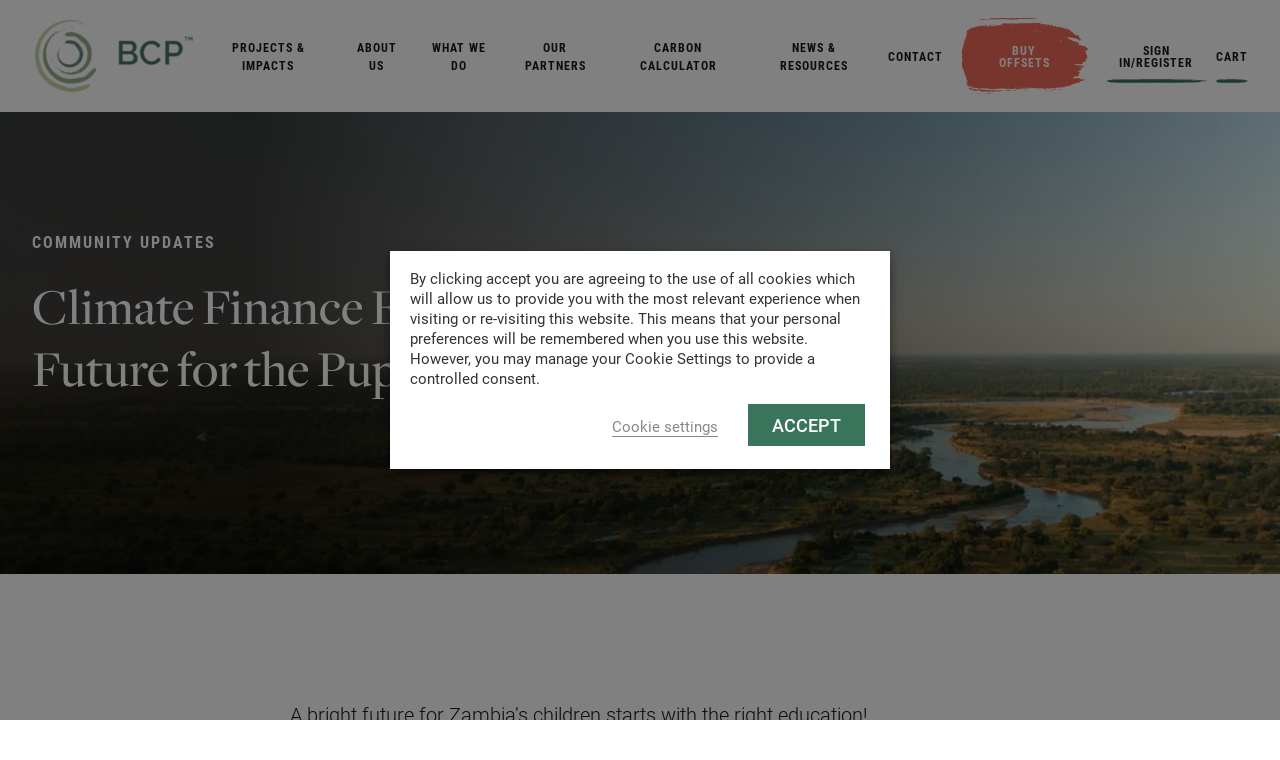

--- FILE ---
content_type: text/html; charset=UTF-8
request_url: https://bcp.earth/news-and-press/new-classroom-luembe/
body_size: 23534
content:


<!doctype html>
<html class="uk-height-1-1" lang="en-GB" dir="ltr">

<head>
	<meta charset="utf-8">
<script type="text/javascript">
/* <![CDATA[ */
var gform;gform||(document.addEventListener("gform_main_scripts_loaded",function(){gform.scriptsLoaded=!0}),document.addEventListener("gform/theme/scripts_loaded",function(){gform.themeScriptsLoaded=!0}),window.addEventListener("DOMContentLoaded",function(){gform.domLoaded=!0}),gform={domLoaded:!1,scriptsLoaded:!1,themeScriptsLoaded:!1,isFormEditor:()=>"function"==typeof InitializeEditor,callIfLoaded:function(o){return!(!gform.domLoaded||!gform.scriptsLoaded||!gform.themeScriptsLoaded&&!gform.isFormEditor()||(gform.isFormEditor()&&console.warn("The use of gform.initializeOnLoaded() is deprecated in the form editor context and will be removed in Gravity Forms 3.1."),o(),0))},initializeOnLoaded:function(o){gform.callIfLoaded(o)||(document.addEventListener("gform_main_scripts_loaded",()=>{gform.scriptsLoaded=!0,gform.callIfLoaded(o)}),document.addEventListener("gform/theme/scripts_loaded",()=>{gform.themeScriptsLoaded=!0,gform.callIfLoaded(o)}),window.addEventListener("DOMContentLoaded",()=>{gform.domLoaded=!0,gform.callIfLoaded(o)}))},hooks:{action:{},filter:{}},addAction:function(o,r,e,t){gform.addHook("action",o,r,e,t)},addFilter:function(o,r,e,t){gform.addHook("filter",o,r,e,t)},doAction:function(o){gform.doHook("action",o,arguments)},applyFilters:function(o){return gform.doHook("filter",o,arguments)},removeAction:function(o,r){gform.removeHook("action",o,r)},removeFilter:function(o,r,e){gform.removeHook("filter",o,r,e)},addHook:function(o,r,e,t,n){null==gform.hooks[o][r]&&(gform.hooks[o][r]=[]);var d=gform.hooks[o][r];null==n&&(n=r+"_"+d.length),gform.hooks[o][r].push({tag:n,callable:e,priority:t=null==t?10:t})},doHook:function(r,o,e){var t;if(e=Array.prototype.slice.call(e,1),null!=gform.hooks[r][o]&&((o=gform.hooks[r][o]).sort(function(o,r){return o.priority-r.priority}),o.forEach(function(o){"function"!=typeof(t=o.callable)&&(t=window[t]),"action"==r?t.apply(null,e):e[0]=t.apply(null,e)})),"filter"==r)return e[0]},removeHook:function(o,r,t,n){var e;null!=gform.hooks[o][r]&&(e=(e=gform.hooks[o][r]).filter(function(o,r,e){return!!(null!=n&&n!=o.tag||null!=t&&t!=o.priority)}),gform.hooks[o][r]=e)}});
/* ]]> */
</script>

	<meta name="viewport" content="width=device-width, initial-scale=1">
	<meta name='robots' content='index, follow, max-image-preview:large, max-snippet:-1, max-video-preview:-1' />
	<style>img:is([sizes="auto" i], [sizes^="auto," i]) { contain-intrinsic-size: 3000px 1500px }</style>
	<link rel='preconnect' href='https://www.google.com' >
<link rel='preconnect' href='https://www.gstatic.com' >
<link rel='preconnect' href='https://www.google-analytics.com' >
<link rel='preconnect' href='https://use.typekit.net' >

<!-- Google Tag Manager for WordPress by gtm4wp.com -->
<script data-cfasync="false" data-pagespeed-no-defer>
	var gtm4wp_datalayer_name = "dataLayer";
	var dataLayer = dataLayer || [];
	const gtm4wp_use_sku_instead = false;
	const gtm4wp_currency = 'USD';
	const gtm4wp_product_per_impression = 10;
	const gtm4wp_clear_ecommerce = false;
</script>
<!-- End Google Tag Manager for WordPress by gtm4wp.com -->
	<!-- This site is optimized with the Yoast SEO plugin v26.6 - https://yoast.com/wordpress/plugins/seo/ -->
	<title>Climate Finance Ensures Bright Future for the Pupils of Luembe! | Biocarbon Partners</title><link rel="preload" href="https://media.bcp.earth/uploads/2022/05/logo.png" as="image">
	<meta name="description" content="Climate Finance under REDD+ is delivering a bright future for Zambia’s children starts with the right education." />
	<link rel="canonical" href="https://bcp.earth/news-and-press/new-classroom-luembe/" />
	<meta property="og:locale" content="en_GB" />
	<meta property="og:type" content="article" />
	<meta property="og:title" content="Climate Finance Ensures Bright Future for the Pupils of Luembe! | Biocarbon Partners" />
	<meta property="og:description" content="Climate Finance under REDD+ is delivering a bright future for Zambia’s children starts with the right education." />
	<meta property="og:url" content="https://bcp.earth/news-and-press/new-classroom-luembe/" />
	<meta property="og:site_name" content="Biocarbon Partners" />
	<meta property="article:published_time" content="2023-05-10T13:10:04+00:00" />
	<meta property="og:image" content="https://bcp.earth/app/uploads/2023/05/NDA2246_web.jpg" />
	<meta property="og:image:width" content="1735" />
	<meta property="og:image:height" content="1152" />
	<meta property="og:image:type" content="image/jpeg" />
	<meta name="author" content="Chloe Evans" />
	<meta name="twitter:card" content="summary_large_image" />
	<meta name="twitter:label1" content="Written by" />
	<meta name="twitter:data1" content="Chloe Evans" />
	<meta name="twitter:label2" content="Est. reading time" />
	<meta name="twitter:data2" content="2 minutes" />
	<script type="application/ld+json" class="yoast-schema-graph">{"@context":"https://schema.org","@graph":[{"@type":"Article","@id":"https://bcp.earth/news-and-press/new-classroom-luembe/#article","isPartOf":{"@id":"https://bcp.earth/news-and-press/new-classroom-luembe/"},"author":{"name":"Chloe Evans","@id":"https://bcp.earth/#/schema/person/57d9b8d73e01f01f0ea94c91938b54ad"},"headline":"Climate Finance Ensures Bright Future for the Pupils of Luembe!","datePublished":"2023-05-10T13:10:04+00:00","mainEntityOfPage":{"@id":"https://bcp.earth/news-and-press/new-classroom-luembe/"},"wordCount":267,"commentCount":0,"publisher":{"@id":"https://bcp.earth/#organization"},"image":{"@id":"https://bcp.earth/news-and-press/new-classroom-luembe/#primaryimage"},"thumbnailUrl":"https://media.bcp.earth/uploads/2023/05/NDA2246_web.jpg","articleSection":["Community Updates"],"inLanguage":"en-GB","potentialAction":[{"@type":"CommentAction","name":"Comment","target":["https://bcp.earth/news-and-press/new-classroom-luembe/#respond"]}]},{"@type":"WebPage","@id":"https://bcp.earth/news-and-press/new-classroom-luembe/","url":"https://bcp.earth/news-and-press/new-classroom-luembe/","name":"Climate Finance Ensures Bright Future for the Pupils of Luembe! | Biocarbon Partners","isPartOf":{"@id":"https://bcp.earth/#website"},"primaryImageOfPage":{"@id":"https://bcp.earth/news-and-press/new-classroom-luembe/#primaryimage"},"image":{"@id":"https://bcp.earth/news-and-press/new-classroom-luembe/#primaryimage"},"thumbnailUrl":"https://media.bcp.earth/uploads/2023/05/NDA2246_web.jpg","datePublished":"2023-05-10T13:10:04+00:00","description":"Climate Finance under REDD+ is delivering a bright future for Zambia’s children starts with the right education.","breadcrumb":{"@id":"https://bcp.earth/news-and-press/new-classroom-luembe/#breadcrumb"},"inLanguage":"en-GB","potentialAction":[{"@type":"ReadAction","target":["https://bcp.earth/news-and-press/new-classroom-luembe/"]}]},{"@type":"ImageObject","inLanguage":"en-GB","@id":"https://bcp.earth/news-and-press/new-classroom-luembe/#primaryimage","url":"https://media.bcp.earth/uploads/2023/05/NDA2246_web.jpg","contentUrl":"https://media.bcp.earth/uploads/2023/05/NDA2246_web.jpg","width":1735,"height":1152},{"@type":"BreadcrumbList","@id":"https://bcp.earth/news-and-press/new-classroom-luembe/#breadcrumb","itemListElement":[{"@type":"ListItem","position":1,"name":"Home","item":"https://bcp.earth/"},{"@type":"ListItem","position":2,"name":"Climate Finance Ensures Bright Future for the Pupils of Luembe!"}]},{"@type":"WebSite","@id":"https://bcp.earth/#website","url":"https://bcp.earth/","name":"Biocarbon Partners","description":"","publisher":{"@id":"https://bcp.earth/#organization"},"potentialAction":[{"@type":"SearchAction","target":{"@type":"EntryPoint","urlTemplate":"https://bcp.earth/?s={search_term_string}"},"query-input":{"@type":"PropertyValueSpecification","valueRequired":true,"valueName":"search_term_string"}}],"inLanguage":"en-GB"},{"@type":"Organization","@id":"https://bcp.earth/#organization","name":"Biocarbon Partners","url":"https://bcp.earth/","logo":{"@type":"ImageObject","inLanguage":"en-GB","@id":"https://bcp.earth/#/schema/logo/image/","url":"https://bcp.earth/app/uploads/2022/05/logo.png","contentUrl":"https://bcp.earth/app/uploads/2022/05/logo.png","width":342,"height":162,"caption":"Biocarbon Partners"},"image":{"@id":"https://bcp.earth/#/schema/logo/image/"}},{"@type":"Person","@id":"https://bcp.earth/#/schema/person/57d9b8d73e01f01f0ea94c91938b54ad","name":"Chloe Evans","image":{"@type":"ImageObject","inLanguage":"en-GB","@id":"https://bcp.earth/#/schema/person/image/","url":"https://secure.gravatar.com/avatar/76a42a49ef993fca374eb80525132a1506d3dc87f7d808e809bddd0091bf3b79?s=96&d=mm&r=g","contentUrl":"https://secure.gravatar.com/avatar/76a42a49ef993fca374eb80525132a1506d3dc87f7d808e809bddd0091bf3b79?s=96&d=mm&r=g","caption":"Chloe Evans"}}]}</script>
	<!-- / Yoast SEO plugin. -->


<style>
.sirv-flx{
    display: flex;
    width: 100%;
}

.sirv-inln-flx{
    display: inline-flex;
}

.sirv-img-container.sirv-flx, .sirv-img-container.sirv-inln-flx{
    max-width: 100%;
    flex-direction: column;
    align-items: center;
    justify-content: center;
    text-align: center;
    margin: 0;
}

.sirv-img-container__link{
    display: flex;
    max-width: 100%;
    height: 100%;
    box-shadow: none !important;
}

.sirv-img-container__img{
    display: block;
    height: auto;
}

.sirv-img-container__cap{
    display: block;
    text-align: center;
}

figure.sirv-img-container{
    margin-bottom: 10px;
}

.elementor figure.sirv-img-container{
    padding: 5px 0;
}

.elementor figure.sirv-img-container.aligncenter{
    margin-left: auto !important;
    margin-right: auto !important;
}

img.Sirv.placeholder-blurred {
    filter: blur(6px);
}

img.Sirv.sirv-image-loaded {
    filter: none;
}

img.Sirv:not([src]){
    font-size: 0;
    line-height: 0;
    opacity:0;
}
</style>
<link rel='stylesheet' id='cfw-blocks-styles-css' href='https://bcp.earth/app/plugins/checkout-for-woocommerce/build/css/blocks-styles.css?ver=0d76feeb8167b2e621eb654642649a04' type='text/css' media='all' />
<link rel='stylesheet' id='wc-blocks-integration-css' href='https://bcp.earth/app/plugins/woocommerce-subscriptions/vendor/woocommerce/subscriptions-core/build/index.css?ver=7.6.0' type='text/css' media='all' />
<style id='classic-theme-styles-inline-css' type='text/css'>
/*! This file is auto-generated */
.wp-block-button__link{color:#fff;background-color:#32373c;border-radius:9999px;box-shadow:none;text-decoration:none;padding:calc(.667em + 2px) calc(1.333em + 2px);font-size:1.125em}.wp-block-file__button{background:#32373c;color:#fff;text-decoration:none}
</style>
<link rel='stylesheet' id='woocommerce-general-css' href='https://bcp.earth/app/plugins/woocommerce/assets/css/woocommerce.css?ver=10.4.3' type='text/css' media='all' />
<style id='woocommerce-inline-inline-css' type='text/css'>
.woocommerce form .form-row .required { visibility: visible; }
</style>
<link rel='stylesheet' id='wcsatt-css-css' href='https://bcp.earth/app/plugins/woocommerce-all-products-for-subscriptions/assets/css/frontend/woocommerce.css?ver=6.1.0' type='text/css' media='all' />
<link rel='stylesheet' id='app-css' href='https://bcp.earth/app/themes/sozo/public/css/app-5xe75l.css?ver=6.8.3' type='text/css' media='all' />
<link rel='stylesheet' id='cookie-law-info-css' href='https://bcp.earth/app/plugins/webtoffee-gdpr-cookie-consent/public/css/cookie-law-info-public.css?ver=2.6.5' type='text/css' media='all' />
<link rel='stylesheet' id='cookie-law-info-gdpr-css' href='https://bcp.earth/app/plugins/webtoffee-gdpr-cookie-consent/public/css/cookie-law-info-gdpr.css?ver=2.6.5' type='text/css' media='all' />
<style id='cookie-law-info-gdpr-inline-css' type='text/css'>
.cli-modal-content, .cli-tab-content { background-color: #ffffff; }.cli-privacy-content-text, .cli-modal .cli-modal-dialog, .cli-tab-container p, a.cli-privacy-readmore { color: #000000; }.cli-tab-header { background-color: #f2f2f2; }.cli-tab-header, .cli-tab-header a.cli-nav-link,span.cli-necessary-caption,.cli-switch .cli-slider:after { color: #000000; }.cli-switch .cli-slider:before { background-color: #ffffff; }.cli-switch input:checked + .cli-slider:before { background-color: #ffffff; }.cli-switch .cli-slider { background-color: #e3e1e8; }.cli-switch input:checked + .cli-slider { background-color: #28a745; }.cli-modal-close svg { fill: #000000; }.cli-tab-footer .wt-cli-privacy-accept-all-btn { background-color: #00acad; color: #ffffff}.cli-tab-footer .wt-cli-privacy-accept-btn { background-color: #00acad; color: #ffffff}.cli-tab-header a:before{ border-right: 1px solid #000000; border-bottom: 1px solid #000000; }
</style>
<script type="text/template" id="tmpl-variation-template">
	<div class="woocommerce-variation-description">{{{ data.variation.variation_description }}}</div>
	<div class="woocommerce-variation-price">{{{ data.variation.price_html }}}</div>
	<div class="woocommerce-variation-availability">{{{ data.variation.availability_html }}}</div>
</script>
<script type="text/template" id="tmpl-unavailable-variation-template">
	<p role="alert">Sorry, this product is unavailable. Please choose a different combination.</p>
</script>
<script type="text/javascript" src="https://scripts.sirv.com/sirvjs/v3/sirv.js?ver=6.8.3" id="sirv-js-js" defer></script>
<script type="text/javascript" src="https://bcp.earth/wp/wp-includes/js/jquery/jquery.min.js?ver=3.7.1" id="jquery-core-js"></script>
<script type="text/javascript" src="https://bcp.earth/app/plugins/woocommerce/assets/js/jquery-blockui/jquery.blockUI.min.js?ver=2.7.0-wc.10.4.3" id="wc-jquery-blockui-js" defer data-wp-strategy="defer"></script>
<script type="text/javascript" src="https://bcp.earth/app/plugins/woocommerce/assets/js/js-cookie/js.cookie.min.js?ver=2.1.4-wc.10.4.3" id="wc-js-cookie-js" defer data-wp-strategy="defer"></script>
<script type="text/javascript" id="woocommerce-js-extra">
/* <![CDATA[ */
var woocommerce_params = {"ajax_url":"\/wp\/wp-admin\/admin-ajax.php","wc_ajax_url":"\/?wc-ajax=%%endpoint%%","i18n_password_show":"Show password","i18n_password_hide":"Hide password"};
/* ]]> */
</script>
<script type="text/javascript" src="https://bcp.earth/app/plugins/woocommerce/assets/js/frontend/woocommerce.min.js?ver=10.4.3" id="woocommerce-js" defer data-wp-strategy="defer"></script>
<script type="text/javascript" id="cookie-law-info-js-extra">
/* <![CDATA[ */
var Cli_Data = {"nn_cookie_ids":["vuid","__cf_bm","aka_debug"],"non_necessary_cookies":{"necessary":["cookielawinfo-checkbox-advertisement"],"functional":["__cf_bm","aka_debug"],"analytics":["vuid"]},"cookielist":{"necessary":{"id":25,"status":true,"priority":0,"title":"Necessary","strict":true,"default_state":false,"ccpa_optout":false,"loadonstart":false},"functional":{"id":26,"status":true,"priority":5,"title":"Functional","strict":false,"default_state":false,"ccpa_optout":false,"loadonstart":false},"performance":{"id":27,"status":true,"priority":4,"title":"Performance","strict":false,"default_state":false,"ccpa_optout":false,"loadonstart":false},"analytics":{"id":28,"status":true,"priority":3,"title":"Analytics","strict":false,"default_state":false,"ccpa_optout":false,"loadonstart":false},"advertisement":{"id":29,"status":true,"priority":2,"title":"Advertisement","strict":false,"default_state":false,"ccpa_optout":false,"loadonstart":false},"others":{"id":30,"status":true,"priority":1,"title":"Others","strict":false,"default_state":false,"ccpa_optout":false,"loadonstart":false}},"ajax_url":"https:\/\/bcp.earth\/wp\/wp-admin\/admin-ajax.php","current_lang":"en","security":"1261e79397","eu_countries":["GB"],"geoIP":"disabled","use_custom_geolocation_api":"","custom_geolocation_api":"https:\/\/geoip.cookieyes.com\/geoip\/checker\/result.php","consentVersion":"1","strictlyEnabled":["necessary","obligatoire"],"cookieDomain":"","privacy_length":"250","ccpaEnabled":"","ccpaRegionBased":"","ccpaBarEnabled":"","ccpaType":"gdpr","triggerDomRefresh":"","secure_cookies":""};
var log_object = {"ajax_url":"https:\/\/bcp.earth\/wp\/wp-admin\/admin-ajax.php"};
/* ]]> */
</script>
<script type="text/javascript" src="https://bcp.earth/app/plugins/webtoffee-gdpr-cookie-consent/public/js/cookie-law-info-public.js?ver=2.6.5" id="cookie-law-info-js" defer></script>
<script type="text/javascript" src="https://bcp.earth/wp/wp-includes/js/underscore.min.js?ver=1.13.7" id="underscore-js" defer></script>
<script type="text/javascript" id="wp-util-js-extra">
/* <![CDATA[ */
var _wpUtilSettings = {"ajax":{"url":"\/wp\/wp-admin\/admin-ajax.php"}};
/* ]]> */
</script>
<script type="text/javascript" src="https://bcp.earth/wp/wp-includes/js/wp-util.min.js?ver=6.8.3" id="wp-util-js" defer></script>
<script type="text/javascript" id="wc-add-to-cart-variation-js-extra">
/* <![CDATA[ */
var wc_add_to_cart_variation_params = {"wc_ajax_url":"\/?wc-ajax=%%endpoint%%","i18n_no_matching_variations_text":"Sorry, no products matched your selection. Please choose a different combination.","i18n_make_a_selection_text":"Please select some product options before adding this product to your cart.","i18n_unavailable_text":"Sorry, this product is unavailable. Please choose a different combination.","i18n_reset_alert_text":"Your selection has been reset. Please select some product options before adding this product to your cart."};
/* ]]> */
</script>
<script type="text/javascript" src="https://bcp.earth/app/plugins/woocommerce/assets/js/frontend/add-to-cart-variation.min.js?ver=10.4.3" id="wc-add-to-cart-variation-js" defer data-wp-strategy="defer"></script>
<script>  var el_i13_login_captcha=null; var el_i13_register_captcha=null; </script>
<!-- Google Tag Manager for WordPress by gtm4wp.com -->
<!-- GTM Container placement set to off -->
<script data-cfasync="false" data-pagespeed-no-defer type="text/javascript">
	var dataLayer_content = {"pageTitle":"Climate Finance Ensures Bright Future for the Pupils of Luembe! | Biocarbon Partners","pagePostType":"post","pagePostType2":"single-post","pageCategory":["community"]};
	dataLayer.push( dataLayer_content );
</script>
<script>
	console.warn && console.warn("[GTM4WP] Google Tag Manager container code placement set to OFF !!!");
	console.warn && console.warn("[GTM4WP] Data layer codes are active but GTM container must be loaded using custom coding !!!");
</script>
<!-- End Google Tag Manager for WordPress by gtm4wp.com -->	<noscript><style>.woocommerce-product-gallery{ opacity: 1 !important; }</style></noscript>
		<link rel="apple-touch-icon" sizes="180x180" href="/apple-touch-icon.png">
	<link rel="icon" type="image/png" sizes="32x32" href="/favicon-32x32.png">
	<link rel="icon" type="image/png" sizes="16x16" href="/favicon-16x16.png">
	<link rel="manifest" href="/site.webmanifest">
	<link rel="mask-icon" href="/safari-pinned-tab.svg" color="#39755B">
	<meta name="msapplication-TileColor" content="#ffffff">
	<meta name="theme-color" content="#ffffff">
	<link rel="stylesheet" href="https://use.typekit.net/uxy1znw.css">

						<script type="text/plain" data-cli-class="cli-blocker-script" data-cli-label="Google Tag Manager"  data-cli-script-type="analytics" data-cli-block="true" data-cli-block-if-ccpa-optout="false" data-cli-element-position="head">
				(function(w, d, s, l, i) {
					w[l] = w[l] || [];
					w[l].push({
						'gtm.start': new Date().getTime(),
						event: 'gtm.js'
					});
					var f = d.getElementsByTagName(s)[0],
						j = d.createElement(s),
						dl = l != 'dataLayer' ? '&l=' + l : '';
					j.async = true;
					j.src =
						'https://www.googletagmanager.com/gtm.js?id=' + i + dl;
					f.parentNode.insertBefore(j, f);
				})(window, document, 'script', 'dataLayer', 'GTM-KC2RMCW');
			</script>
		
		
				<script type="application/ld+json">{
    "@context": "http://schema.org",
    "@type": "Organization",
    "@id": "https://bcp.earth",
    "name": "BioCarbon Partners LP",
    "url": "https://bcp.earth",
    "logo": "https://bcp.earth/app/themes/sozo/public/images/logo.png",
    "location": {
        "@type": "Place",
        "name": "",
        "address": {
            "addressLocality": "Lusaka",
            "addressRegion": "",
            "postalCode": "PO Box 50830",
            "streetAddress": "Unit 3 Leopards Hill Business Park"
        }
    }
}</script>		<script type="application/ld+json">{
    "@context": "http://schema.org",
    "@type": "BlogPosting",
    "mainEntityOfPage": {
        "@type": "WebPage",
        "@id": "https://bcp.earth/news-and-press/new-classroom-luembe/"
    },
    "headline": "Climate Finance Ensures Bright Future for the Pupils of Luembe!",
    "description": "Climate Finance under REDD+ is delivering a bright future for Zambia&rsquo;s children starts with the right education.",
    "image": {
        "@type": "ImageObject",
        "url": "https://media.bcp.earth/uploads/2023/05/NDA2246_web.jpg?w=300&h=199&scale.option=fill&cw=300&ch=199&cx=center&cy=center",
        "height": 199,
        "width": 300
    },
    "datePublished": "2023-05-10T13:10:04+00:00",
    "dateModified": "2023-05-10T13:10:04+00:00",
    "author": {
        "@type": "Person",
        "name": "Chloe Evans"
    },
    "publisher": {
        "@type": "Organization",
        "name": "BioCarbon Partners LP",
        "logo": {
            "@type": "ImageObject",
            "url": "/www/biocarbonpartners_213/public/web/app/themes/sozo/public/images/logo.png",
            "height": 162,
            "width": 342
        }
    }
}</script></head>

<body class="wp-singular post-template-default single single-post postid-2708 single-format-standard wp-theme-sozo theme-sozo woocommerce-no-js woocommerce_enabled">

		<!-- Google Tag Manager (noscript) -->
	<noscript>
		<iframe data-cli-class="cli-blocker-script" data-cli-label="Google Tag Manager"  data-cli-script-type="analytics" data-cli-block="true" data-cli-block-if-ccpa-optout="false" data-cli-element-position="body" data-cli-placeholder="Accept &lt;a class=&quot;cli_manage_current_consent&quot; tabindex=&quot;0&quot;&gt;Analytics&lt;/a&gt; cookies to view the content." data-cli-src="https://www.googletagmanager.com/ns.html?id=GTM-KC2RMCW" height="0" width="0" style="display:none;visibility:hidden"></iframe>
	</noscript>
	<!-- End Google Tag Manager (noscript) -->

<div style="display: none;" class="browser-warning uk-text-center uk-padding-small" id="browser-warning">
	<p class="uk-margin-remove">
		You are using an <strong>outdated</strong> browser. Please <a href="http://browsehappy.com/">upgrade your browser</a> to improve your experience
	</p>
</div>


<div id="offcanvas" uk-offcanvas="overlay: true; mode: none; flip: true" class="uk-offcanvas uk-offcanvas-menu">

	<div class="uk-offcanvas-bar uk-background-secondary uk-light">

		<div class="uk-position-cover uk-pattern-opacity-offcanvas">
			<div class="uk-cover-container uk-opacity-stat-image">
				<img  data-src="https://bcp.earth/app/themes/sozo/public/images/ap-contours.svg" data-options="quality:80;hdQuality:60;resize:1;fit:cover;autostart:visible;" class=" Sirv uk-utility-object-fit-cover "  alt="ap-contours" title="ap-contours" />				<canvas width="1600" height="900"></canvas>
			</div>
		</div>

		<button class="uk-offcanvas-close" type="button" uk-close></button>

		<div class="uk-position-relative uk-position-z-index">
			<ul class="uk-list">
															<li>
	<a href="#" class="js-toggle-submenu" data-submenu="0">
		Projects &amp; Impacts	</a>

</li>
											<li>
	<a href="#" class="js-toggle-submenu" data-submenu="1">
		About Us	</a>

</li>
											<li>
	<a href="https://bcp.earth/what-we-do/" class="" >
		What We Do	</a>

</li>
											<li>
	<a href="https://bcp.earth/our-partners/" class="" >
		Our Partners	</a>

</li>
											<li>
	<a href="https://bcp.earth/carbon-calculator/" class="" >
		Carbon Calculator	</a>

</li>
											<li>
	<a href="https://bcp.earth/news-and-resources/" class="" >
		News &amp; Resources	</a>

</li>
											<li>
	<a href="https://bcp.earth/contact/" class="" >
		Contact	</a>

</li>
												</ul>
												
	<div class="js-submenu" id="submenu-0" hidden>
		<a href="#" class="back" id="back-0"><span class="uk-icon" uk-icon="icon: chevron-left"></span></a>
		<ul class="uk-list uk-margin-remove uk-padding-remove-top">
												<li class="uk-nav-header uk-text-15 uk-color-quaternary uk-style-tertiary uk-text-ls-1 uk-text-fw-b uk-padding-remove-bottom">Projects &amp; Impacts</li>
														<li><a href="https://bcp.earth/projects/">Exclusive Projects</a></li>
										<li><a href="https://bcp.earth/conservation-impacts/">Conservation Impacts</a></li>
										<li><a href="https://bcp.earth/community-impacts/">Community Impacts</a></li>
									</ul>
	</div>
									
	<div class="js-submenu" id="submenu-1" hidden>
		<a href="#" class="back" id="back-1"><span class="uk-icon" uk-icon="icon: chevron-left"></span></a>
		<ul class="uk-list uk-margin-remove uk-padding-remove-top">
												<li class="uk-nav-header uk-text-15 uk-color-quaternary uk-style-tertiary uk-text-ls-1 uk-text-fw-b uk-padding-remove-bottom">About Us</li>
														<li><a href="https://bcp.earth/our-story/">Our Story</a></li>
										<li><a href="https://bcp.earth/our-team/">Our Team</a></li>
										<li><a href="https://bcp.earth/our-approach/">Our Approach</a></li>
										<li><a href="https://bcp.earth/careers/">Careers</a></li>
										<li><a href="https://bcp.earth/buying-guide/">Buying Guide</a></li>
									</ul>
	</div>
									
									
									
									
									
										<li class="uk-offcanvas-account-link"><a href="/my-account/">Sign in/register</a></li>
			<li class="uk-offcanvas-account-link"><a href="/cart/">Cart</a></li>
		</div>
	</div>
</div>
<div id="side-basket" class="woocommerce" uk-offcanvas="overlay: true; mode: slide; flip: true">

	<div class="uk-offcanvas-bar uk-background-secondary uk-light">
		<div class="uk-position-cover uk-pattern-opacity-offcanvas">
			<div class="uk-cover-container uk-opacity-stat-image">
				<img  data-src="https://bcp.earth/app/themes/sozo/public/images/ap-contours.svg" data-options="quality:80;hdQuality:60;resize:1;fit:cover;autostart:visible;" class=" Sirv uk-utility-object-fit-cover "  alt="ap-contours" title="ap-contours" />				<canvas width="1600" height="900"></canvas>
			</div>
		</div>

		<button class="uk-offcanvas-close" type="button" uk-close></button>

		<div class="uk-position-relative uk-position-z-index">

			
<p class="uk-heading uk-style-secondary uk-color-light uk-text-7 uk-text-left uk-margin-remove-top uk-margin-remove-bottom uk-text-fw-sb uk-text-lh-6 js-split-words js-split-letters" uk-scrollspy="cls: uk-animation-text-reveal; target: .word; delay: 30; repeat: false;">
	Your Cart</p>
			<div class="widget_shopping_cart_content" uk-scrollspy="cls: uk-animation-slide-bottom-small; delay: 300; repeat: false;">
				

	<p class="woocommerce-mini-cart__empty-message">There are no products in your cart.</p>


			</div>

			<div class="uk-flex uk-flex-center uk-flex-wrap" uk-scrollspy="cls: uk-animation-slide-bottom-small; delay: 500; repeat: false;">
				
		<img src="https://media.bcp.earth/payment_methods/amex.png" class="uk-icon uk-icon-payment-card uk-margin-xsmall-left uk-margin-xsmall-right">

		
		<img src="https://media.bcp.earth/payment_methods/maestro.png" class="uk-icon uk-icon-payment-card uk-margin-xsmall-left uk-margin-xsmall-right">

		
		<img src="https://media.bcp.earth/payment_methods/visa.png" class="uk-icon uk-icon-payment-card uk-margin-xsmall-left uk-margin-xsmall-right">

		
		<img src="https://media.bcp.earth/payment_methods/mastercard.png" class="uk-icon uk-icon-payment-card uk-margin-xsmall-left uk-margin-xsmall-right">

					</div>
		</div>

	</div>
</div>
<div class="uk-offcanvas-content">

	
<div class="uk-background-light uk-dark" uk-sticky>
	<div class="uk-navbar-container uk-navbar-transparent uk-navbar-primary">
		<nav class="uk-navbar uk-container" uk-navbar>
			<div class="uk-navbar-left">
				<div class="logo">
					<a href="https://bcp.earth/" title="BioCarbon Partners LP">
						<img src="https://media.bcp.earth/uploads/2022/05/logo.png?w=230" width="180" height="90" alt="BCP Logo">
					</a>
				</div>
			</div>

			<div class="uk-navbar-right">
				
<ul class="uk-navbar-nav uk-visible@l">
			<li>
			<a href="#"  class="uk-menu-item">
				Projects &amp; Impacts			</a>
							<div uk-dropdown="pos: bottom-justify; mode: click; animation: uk-animation-navigation; duration: 1000" class="uk-dropdown uk-dropdown-mega-menu  uk-margin-remove-top bleed-wrapper">
					<div class="uk-container uk-container-medium">
						<div class="uk-grid uk-grid-large" uk-grid>
							<div class="uk-width-1-3">
																		<ul class="uk-nav uk-dropdown-nav">
																							<li class="uk-nav-header uk-style-tertiary uk-text-15 uk-text-fw-b uk-color-primary uk-text-ls-2 uk-text-uppercase uk-margin-bottom">Projects &amp; Impacts</li>
																																			<li class="uk-style-secondary uk-color-dark uk-text-8 uk-text-fw-sb uk-margin-xxxsmall-bottom">
														<a class="uk-color-dark uk-menu-item" href="https://bcp.earth/projects/" data-id="960">Exclusive Projects</a>
													</li>
																								<li class="uk-style-secondary uk-color-dark uk-text-8 uk-text-fw-sb uk-margin-xxxsmall-bottom">
														<a class="uk-color-dark uk-menu-item" href="https://bcp.earth/conservation-impacts/" data-id="983">Conservation Impacts</a>
													</li>
																								<li class="uk-style-secondary uk-color-dark uk-text-8 uk-text-fw-sb uk-margin-xxxsmall-bottom">
														<a class="uk-color-dark uk-menu-item" href="https://bcp.earth/community-impacts/" data-id="1131">Community Impacts</a>
													</li>
																					</ul>
															</div>
							<div class="uk-width-2-3">
																											<div class="uk-grid uk-grid-large uk-grid-megamenu uk-child-width-1-4" uk-grid>
																							<div>
													<a href="https://bcp.earth/projects/lower-zambezi/" class="uk-color-unset">
														<img  data-src="https://media.bcp.earth/uploads/2023/01/Prisca-Kaonga-2.jpg?w=1800&h=1200&scale.option=fill&cw=1800&ch=1200&cx=center&cy=center" data-options="quality:80;hdQuality:60;resize:1;fit:cover;autostart:visible;" class="uk-nav-project-image uk-circle-mask uk-circle-mask-project uk-position-relative Sirv uk-utility-object-fit-cover "  alt="Prisca-Kaonga-2.jpg?w=1800&h=1200&scale" title="Prisca-Kaonga-2.jpg?w=1800&h=1200&scale" />														
<h6 class="uk-heading uk-style-secondary uk-color- uk-text-11 uk-text-left uk-margin-remove-top uk-margin-remove-bottom uk-text-fw-b uk-text-nowrap uk-text-lh-5 js-split-words js-split-letters" uk-scrollspy="cls: uk-animation-text-reveal; target: .word; delay: 30; repeat: false;">
	Lower Zambezi</h6>														
<h6 class="uk-heading uk-style-secondary uk-color-primary uk-text-11 uk-text-left uk-margin-remove-top uk-margin-remove-bottom uk-text-fw-l uk-text-nowrap uk-text-lh-5 js-split-words js-split-letters" uk-scrollspy="cls: uk-animation-text-reveal; target: .word; delay: 30; repeat: false;">
	REDD+ Project</h6>													</a>
												</div>
																							<div>
													<a href="https://bcp.earth/projects/luangwa/" class="uk-color-unset">
														<img  data-src="https://media.bcp.earth/uploads/2021/11/Savings-Group-Sandwe-2-scaled.jpg?w=1800&h=1135&scale.option=fill&cw=1800&ch=1135&cx=center&cy=center" data-options="quality:80;hdQuality:60;resize:1;fit:cover;autostart:visible;" class="uk-nav-project-image uk-circle-mask uk-circle-mask-project uk-position-relative Sirv uk-utility-object-fit-cover "  alt="Savings-Group-Sandwe-2-scaled.jpg?w=1800&h=1135&scale" title="Savings-Group-Sandwe-2-scaled.jpg?w=1800&h=1135&scale" />														
<h6 class="uk-heading uk-style-secondary uk-color- uk-text-11 uk-text-left uk-margin-remove-top uk-margin-remove-bottom uk-text-fw-b uk-text-nowrap uk-text-lh-5 js-split-words js-split-letters" uk-scrollspy="cls: uk-animation-text-reveal; target: .word; delay: 30; repeat: false;">
	Luangwa</h6>														
<h6 class="uk-heading uk-style-secondary uk-color-primary uk-text-11 uk-text-left uk-margin-remove-top uk-margin-remove-bottom uk-text-fw-l uk-text-nowrap uk-text-lh-5 js-split-words js-split-letters" uk-scrollspy="cls: uk-animation-text-reveal; target: .word; delay: 30; repeat: false;">
	Community Forests Project</h6>													</a>
												</div>
																							<div>
													<a href="https://bcp.earth/projects/kafue-zambezi/" class="uk-color-unset">
														<img  data-src="https://media.bcp.earth/uploads/2023/06/27.png" data-options="quality:80;hdQuality:60;resize:1;fit:cover;autostart:visible;" class="uk-nav-project-image uk-circle-mask uk-circle-mask-project uk-position-relative Sirv uk-utility-object-fit-cover "  alt="27" title="27" />														
<h6 class="uk-heading uk-style-secondary uk-color- uk-text-11 uk-text-left uk-margin-remove-top uk-margin-remove-bottom uk-text-fw-b uk-text-nowrap uk-text-lh-5 js-split-words js-split-letters" uk-scrollspy="cls: uk-animation-text-reveal; target: .word; delay: 30; repeat: false;">
	Kafue Zambezi</h6>														
<h6 class="uk-heading uk-style-secondary uk-color-primary uk-text-11 uk-text-left uk-margin-remove-top uk-margin-remove-bottom uk-text-fw-l uk-text-nowrap uk-text-lh-5 js-split-words js-split-letters" uk-scrollspy="cls: uk-animation-text-reveal; target: .word; delay: 30; repeat: false;">
	Community Forests Project</h6>													</a>
												</div>
																							<div>
													<a href="https://bcp.earth/projects/greater-limpopo/" class="uk-color-unset">
														<img  data-src="https://media.bcp.earth/uploads/2024/07/Limpopo-Desktop-Mockup.png" data-options="quality:80;hdQuality:60;resize:1;fit:cover;autostart:visible;" class="uk-nav-project-image uk-circle-mask uk-circle-mask-project uk-position-relative Sirv uk-utility-object-fit-cover "  alt="Limpopo-Desktop-Mockup" title="Limpopo-Desktop-Mockup" />														
<h6 class="uk-heading uk-style-secondary uk-color- uk-text-11 uk-text-left uk-margin-remove-top uk-margin-remove-bottom uk-text-fw-b uk-text-nowrap uk-text-lh-5 js-split-words js-split-letters" uk-scrollspy="cls: uk-animation-text-reveal; target: .word; delay: 30; repeat: false;">
	Greater Limpopo</h6>														
<h6 class="uk-heading uk-style-secondary uk-color-primary uk-text-11 uk-text-left uk-margin-remove-top uk-margin-remove-bottom uk-text-fw-l uk-text-nowrap uk-text-lh-5 js-split-words js-split-letters" uk-scrollspy="cls: uk-animation-text-reveal; target: .word; delay: 30; repeat: false;">
	REDD+ Project </h6>													</a>
												</div>
																					</div>
																																</div>
						</div>
					</div>
				</div>
					</li>
			<li>
			<a href="#"  class="uk-menu-item">
				About Us			</a>
							<div uk-dropdown="pos: bottom-justify; mode: click; animation: uk-animation-navigation; duration: 1000" class="uk-dropdown uk-dropdown-mega-menu uk-dropdown-video uk-margin-remove-top bleed-wrapper">
					<div class="uk-container uk-container-medium">
						<div class="uk-grid uk-grid-large" uk-grid>
							<div class="uk-width-1-3">
																		<ul class="uk-nav uk-dropdown-nav">
																							<li class="uk-nav-header uk-style-tertiary uk-text-15 uk-text-fw-b uk-color-primary uk-text-ls-2 uk-text-uppercase uk-margin-bottom">About Us</li>
																																			<li class="uk-style-secondary uk-color-dark uk-text-8 uk-text-fw-sb uk-margin-xxxsmall-bottom">
														<a class="uk-color-dark uk-menu-item" href="https://bcp.earth/our-story/" data-id="985">Our Story</a>
													</li>
																								<li class="uk-style-secondary uk-color-dark uk-text-8 uk-text-fw-sb uk-margin-xxxsmall-bottom">
														<a class="uk-color-dark uk-menu-item" href="https://bcp.earth/our-team/" data-id="989">Our Team</a>
													</li>
																								<li class="uk-style-secondary uk-color-dark uk-text-8 uk-text-fw-sb uk-margin-xxxsmall-bottom">
														<a class="uk-color-dark uk-menu-item" href="https://bcp.earth/our-approach/" data-id="992">Our Approach</a>
													</li>
																								<li class="uk-style-secondary uk-color-dark uk-text-8 uk-text-fw-sb uk-margin-xxxsmall-bottom">
														<a class="uk-color-dark uk-menu-item" href="https://bcp.earth/careers/" data-id="1836">Careers</a>
													</li>
																								<li class="uk-style-secondary uk-color-dark uk-text-8 uk-text-fw-sb uk-margin-xxxsmall-bottom">
														<a class="uk-color-dark uk-menu-item" href="https://bcp.earth/buying-guide/" data-id="1107">Buying Guide</a>
													</li>
																					</ul>
															</div>
							<div class="uk-width-2-3">
																																			<div class="bleed-item uk-height-1-1 uk-nav-video-bleed uk-position-relative" data-bleed="right" data-bleed-media="960">
											<div class="uk-position-cover">
												<div class="video-container uk-height-1-1 uk-width-1-1">
																											<iframe width="100%" height="100%" data-cli-class="cli-blocker-script" data-cli-label="Vimeo embed"  data-cli-script-type="functional" data-cli-block="true" data-cli-block-if-ccpa-optout="false" data-cli-element-position="body" data-cli-placeholder="Accept &lt;a class=&quot;cli_manage_current_consent&quot; tabindex=&quot;0&quot;&gt;Functional&lt;/a&gt; cookies to view the content." data-cli-src="https://player.vimeo.com/video/703675612?autoplay=1&loop=1&autopause=0&muted=1&background=1" frameborder="0" allow="autoplay; fullscreen" allowfullscreen></iframe>
																										<div class="uk-display-inline-block uk-button-container uk-nav-video-play uk-position-center uk-text-center" uk-lightbox>
														<a class="uk-button uk-button-primary" href="https://vimeo.com/703675612">
															<span><span class="uk-icon uk-icon-play uk-margin-small-right" uk-icon="icon: play-button;"></span>BCP Higher Purpose</span>
														</a>
													</div>
												</div>
											</div>
										</div>
																								</div>
						</div>
					</div>
				</div>
					</li>
			<li>
			<a href="https://bcp.earth/what-we-do/" data-id="994" class="uk-menu-item">
				What We Do			</a>
					</li>
			<li>
			<a href="https://bcp.earth/our-partners/" data-id="1085" class="uk-menu-item">
				Our Partners			</a>
					</li>
			<li>
			<a href="https://bcp.earth/carbon-calculator/" data-id="2877" class="uk-menu-item">
				Carbon Calculator			</a>
					</li>
			<li>
			<a href="https://bcp.earth/news-and-resources/" data-id="350" class="uk-menu-item">
				News &amp; Resources			</a>
					</li>
			<li>
			<a href="https://bcp.earth/contact/" data-id="5" class="uk-menu-item">
				Contact			</a>
					</li>
		<li class="uk-flex uk-flex-middle">
		<div class="uk-button-container uk-display-inline-block">
	<a class="uk-button uk-button-secondary uk-button-nav" href="/projects/" >
		<span>Buy Offsets</span>
	</a>
</div>
	</li>
	<li class="uk-flex uk-flex-middle">
		<div class="uk-display-inline-block">
	<a class="uk-link uk-link-primary " href="/my-account/"  >
		<span class="uk-icon" uk-icon="icon: button-shape"></span>
		<span>Sign in/register</span>
	</a>
</div>
	</li>
			<li class="uk-flex uk-flex-middle">
			<div>
									<div class="uk-display-inline-block">
	<a class="uk-link uk-link-primary " href="#side-basket"   uk-scroll="duration: 400" uk-toggle >
		<span class="uk-icon" uk-icon="icon: button-shape"></span>
		<span>Cart</span>
	</a>
</div>
					<span hidden class="js-populate-cart-count">0</span>
							</div>
		</li>
	</ul>				<div class="uk-button-container uk-display-inline-block">
	<a class="uk-button uk-button-secondary uk-hidden@l uk-button-nav-mobile" href="/projects/" >
		<span>Buy Offsets</span>
	</a>
</div>
				<a href="#offcanvas" uk-toggle="" class="uk-hidden@l uk-hamburger uk-margin-small-left">
					<span class="uk-navbar-toggle uk-navbar-toggle-icon uk-light">
						<div class="">
							<svg class="" width="38" height="38" viewBox="0 0 38 38" xmlns="http://www.w3.org/2000/svg">
								<rect y="2" width="38" height="1"></rect>
								<rect y="17" width="38" height="1"></rect>
								<rect y="32" width="38" height="1"></rect>
							</svg>
							<span class="uk-color-primary uk-display-block uk-text-menu">Menu</span>
						</div>
					</span>
				</a>
			</div>
		</nav>
	</div>
</div><span></span>
	<section id="sozo-main" data-pageid="2708">
		<div class="uk-main-overlay"></div>
<div class="uk-section uk-section-internal-hero uk-position-relative uk-flex uk-flex-middle uk-text-left " uk-height-viewport="offset-top: true; offset-bottom: 40">
		<div class="uk-position-cover" uk-scrollspy="cls: uk-animation-slow-zoom; target: img; delay: 100; repeat: false;">
		<div class="uk-cover-container">
			<img  data-src="https://media.bcp.earth/uploads/2023/05/NDA2246_web.jpg?w=1024&h=680&scale.option=fill&cw=1024&ch=680&cx=center&cy=center" data-options="quality:80;hdQuality:60;resize:1;fit:cover;autostart:visible;" class=" Sirv uk-utility-object-fit-cover "  alt="NDA2246_web.jpg?w=1024&h=680&scale" title="NDA2246_web.jpg?w=1024&h=680&scale" />			<canvas width="1600" height="900"></canvas>
		</div>
	</div>
		<div class="uk-background-wash-internal-custom uk-position-cover uk-width-1-1" style="background: linear-gradient(90deg, #000000 20%, rgba(255,255,255,0) 100%); opacity: 0.75"></div>
	<div class="uk-position-relative uk-position-z-index uk-light uk-width-1-1">
		<div class="uk-container uk-container-xmedium">
			<div class="uk-grid uk-grid-row-collapse " uk-grid>
				<div class="uk-width-3-5@m">
					
<h2 class="uk-heading uk-style-tertiary uk-color-light uk-text-14 uk-text-left uk-margin-top uk-margin-bottom uk-text-fw-b uk-text-ls-1 uk-text-uppercase" uk-scrollspy="cls: uk-animation-slide-left-small; delay: 300; repeat: false">
	Community Updates</h2>					
<h1 class="uk-heading uk-style-secondary uk-color-light uk-text-4 uk-text-left uk-margin-remove-top uk-margin-bottom uk-text-fw-m uk-text-lh-hero js-split-words" uk-scrollspy="cls: uk-animation-text-reveal; target: .word; delay: 30; repeat: false">
	Climate Finance Ensures Bright Future for the Pupils of Luembe!</h1>				</div>
				<div class="uk-width-expand@m uk-flex uk-flex-middle uk-flex-center@m">
									</div>
			</div>
		</div>
	</div>
</div>
<div class="uk-container uk-section uk-container-article uk-background-light">
	<div class="uk-margin-top uk-wysiwyg-default">
		<p>A bright future for Zambia’s children starts with the right education!</p>
<p>A safe, weather-resistant, and accommodating school is pivotal to a dynamic, fun all-rounded developmental experience for any child.</p>
<p>As can be seen in these before and after photos, up until now, this has not been the case for over 300 pupils of Mulamba Primary School in Nyakauya Village of Luembe Chiefdom.</p>
<figure id="attachment_2711" aria-describedby="caption-attachment-2711" style="width: 300px" class="wp-caption aligncenter"><img decoding="async" class="wp-image-2711 size-medium" src="https://bcp.earth/app/uploads/2023/05/WhatsApp-Image-2023-05-08-at-23.00.22-1-300x142.jpeg" alt="" width="300" height="142" srcset="https://media.bcp.earth/uploads/2023/05/WhatsApp-Image-2023-05-08-at-23.00.22-1.jpeg?w=300&amp;h=142&amp;scale.option=fill&amp;cw=300&amp;ch=142&amp;cx=center&amp;cy=center 300w, https://media.bcp.earth/uploads/2023/05/WhatsApp-Image-2023-05-08-at-23.00.22-1.jpeg?w=1024&amp;h=485&amp;scale.option=fill&amp;cw=1024&amp;ch=485&amp;cx=center&amp;cy=center 1024w, https://media.bcp.earth/uploads/2023/05/WhatsApp-Image-2023-05-08-at-23.00.22-1.jpeg?w=768&amp;h=363&amp;scale.option=fill&amp;cw=768&amp;ch=363&amp;cx=center&amp;cy=center 768w, https://media.bcp.earth/uploads/2023/05/WhatsApp-Image-2023-05-08-at-23.00.22-1.jpeg?w=1000&amp;h=473&amp;scale.option=fill&amp;cw=1000&amp;ch=473&amp;cx=center&amp;cy=center 1000w, https://media.bcp.earth/uploads/2023/05/WhatsApp-Image-2023-05-08-at-23.00.22-1.jpeg?w=400&amp;h=189&amp;scale.option=fill&amp;cw=400&amp;ch=189&amp;cx=center&amp;cy=center 400w, https://media.bcp.earth/uploads/2023/05/WhatsApp-Image-2023-05-08-at-23.00.22-1.jpeg?w=600&amp;h=284&amp;scale.option=fill&amp;cw=600&amp;ch=284&amp;cx=center&amp;cy=center 600w, https://media.bcp.earth/uploads/2023/05/WhatsApp-Image-2023-05-08-at-23.00.22-1.jpeg?w=230&amp;h=109&amp;scale.option=fill&amp;cw=230&amp;ch=109&amp;cx=center&amp;cy=center 230w, https://media.bcp.earth/uploads/2023/05/WhatsApp-Image-2023-05-08-at-23.00.22-1.jpeg?w=60&amp;h=28&amp;scale.option=fill&amp;cw=60&amp;ch=28&amp;cx=center&amp;cy=center 60w, https://media.bcp.earth/uploads/2023/05/WhatsApp-Image-2023-05-08-at-23.00.22-1.jpeg?w=110&amp;h=52&amp;scale.option=fill&amp;cw=110&amp;ch=52&amp;cx=center&amp;cy=center 110w, https://media.bcp.earth/uploads/2023/05/WhatsApp-Image-2023-05-08-at-23.00.22-1.jpeg 1080w" sizes="(max-width: 300px) 100vw, 300px" /><figcaption id="caption-attachment-2711" class="wp-caption-text"><em>The old classroom block.</em></figcaption></figure>
<p>Without adequate shelter and space, many classes were taught outside, where the children’s attendance was often deterred by harsh weather conditions, and concertation levels challenged by noise and distractions from outside.</p>
<figure id="attachment_2709" aria-describedby="caption-attachment-2709" style="width: 1008px" class="wp-caption alignright"><img fetchpriority="high" decoding="async" class="wp-image-2709 size-full" src="https://bcp.earth/app/uploads/2023/05/WhatsApp-Image-2023-05-09-at-08.54.27.jpeg" alt="" width="1008" height="756" srcset="https://media.bcp.earth/uploads/2023/05/WhatsApp-Image-2023-05-09-at-08.54.27.jpeg 1008w, https://media.bcp.earth/uploads/2023/05/WhatsApp-Image-2023-05-09-at-08.54.27.jpeg?w=300&amp;h=225&amp;scale.option=fill&amp;cw=300&amp;ch=225&amp;cx=center&amp;cy=center 300w, https://media.bcp.earth/uploads/2023/05/WhatsApp-Image-2023-05-09-at-08.54.27.jpeg?w=768&amp;h=576&amp;scale.option=fill&amp;cw=768&amp;ch=576&amp;cx=center&amp;cy=center 768w, https://media.bcp.earth/uploads/2023/05/WhatsApp-Image-2023-05-09-at-08.54.27.jpeg?w=800&amp;h=600&amp;scale.option=fill&amp;cw=800&amp;ch=600&amp;cx=center&amp;cy=center 800w, https://media.bcp.earth/uploads/2023/05/WhatsApp-Image-2023-05-09-at-08.54.27.jpeg?w=400&amp;h=300&amp;scale.option=fill&amp;cw=400&amp;ch=300&amp;cx=center&amp;cy=center 400w, https://media.bcp.earth/uploads/2023/05/WhatsApp-Image-2023-05-09-at-08.54.27.jpeg?w=600&amp;h=450&amp;scale.option=fill&amp;cw=600&amp;ch=450&amp;cx=center&amp;cy=center 600w, https://media.bcp.earth/uploads/2023/05/WhatsApp-Image-2023-05-09-at-08.54.27.jpeg?w=207&amp;h=155&amp;scale.option=fill&amp;cw=207&amp;ch=155&amp;cx=center&amp;cy=center 207w, https://media.bcp.earth/uploads/2023/05/WhatsApp-Image-2023-05-09-at-08.54.27.jpeg?w=60&amp;h=45&amp;scale.option=fill&amp;cw=60&amp;ch=45&amp;cx=center&amp;cy=center 60w, https://media.bcp.earth/uploads/2023/05/WhatsApp-Image-2023-05-09-at-08.54.27.jpeg?w=110&amp;h=83&amp;scale.option=fill&amp;cw=110&amp;ch=83&amp;cx=center&amp;cy=center 110w" sizes="(max-width: 1008px) 100vw, 1008px" /><figcaption id="caption-attachment-2709" class="wp-caption-text"><em>The beautiful new school.</em></figcaption></figure>
<p>As a direct result of REDD+ revenue through the Luangwa Community Forests Project, Luembe Community Forest Management Group invested in the build of a brand new 1-by-3 classroom block.</p>
<p>Transforming the lives of these young learners, one step at a time!</p>
<p>Climate finance is about what we, as societies, value; the world we want to live in and the lives and hardships we can save by channeling our money to build resilience against the ravages of climate change. A fundamental part of this is ensuring indigenous communities have access to revenue to boost development, infrastructure, and livelihood initiatives, all of which bolster resilience to the negative impacts of climate change.</p>
<img decoding="async" class="size-medium wp-image-2713 alignleft" src="https://bcp.earth/app/uploads/2023/05/MG_0893-300x200.jpg" alt="" width="300" height="200" srcset="https://media.bcp.earth/uploads/2023/05/MG_0893-scaled.jpg?w=300&amp;h=200&amp;scale.option=fill&amp;cw=300&amp;ch=200&amp;cx=center&amp;cy=center 300w, https://media.bcp.earth/uploads/2023/05/MG_0893-scaled.jpg?w=1024&amp;h=683&amp;scale.option=fill&amp;cw=1024&amp;ch=683&amp;cx=center&amp;cy=center 1024w, https://media.bcp.earth/uploads/2023/05/MG_0893-scaled.jpg?w=768&amp;h=512&amp;scale.option=fill&amp;cw=768&amp;ch=512&amp;cx=center&amp;cy=center 768w, https://media.bcp.earth/uploads/2023/05/MG_0893-scaled.jpg?w=1536&amp;h=1024&amp;scale.option=fill&amp;cw=1536&amp;ch=1024&amp;cx=center&amp;cy=center 1536w, https://media.bcp.earth/uploads/2023/05/MG_0893-scaled.jpg?w=2048&amp;h=1365&amp;scale.option=fill&amp;cw=2048&amp;ch=1365&amp;cx=center&amp;cy=center 2048w, https://media.bcp.earth/uploads/2023/05/MG_0893-scaled.jpg?w=1350&amp;h=900&amp;scale.option=fill&amp;cw=1350&amp;ch=900&amp;cx=center&amp;cy=center 1350w, https://media.bcp.earth/uploads/2023/05/MG_0893-scaled.jpg?w=2000&amp;h=1333&amp;scale.option=fill&amp;cw=2000&amp;ch=1333&amp;cx=center&amp;cy=center 2000w, https://media.bcp.earth/uploads/2023/05/MG_0893-scaled.jpg?w=1800&amp;h=1200&amp;scale.option=fill&amp;cw=1800&amp;ch=1200&amp;cx=center&amp;cy=center 1800w, https://media.bcp.earth/uploads/2023/05/MG_0893-scaled.jpg?w=900&amp;h=600&amp;scale.option=fill&amp;cw=900&amp;ch=600&amp;cx=center&amp;cy=center 900w, https://media.bcp.earth/uploads/2023/05/MG_0893-scaled.jpg?w=400&amp;h=267&amp;scale.option=fill&amp;cw=400&amp;ch=267&amp;cx=center&amp;cy=center 400w, https://media.bcp.earth/uploads/2023/05/MG_0893-scaled.jpg?w=600&amp;h=400&amp;scale.option=fill&amp;cw=600&amp;ch=400&amp;cx=center&amp;cy=center 600w, https://media.bcp.earth/uploads/2023/05/MG_0893-scaled.jpg?w=230&amp;h=153&amp;scale.option=fill&amp;cw=230&amp;ch=153&amp;cx=center&amp;cy=center 230w, https://media.bcp.earth/uploads/2023/05/MG_0893-scaled.jpg?w=60&amp;h=40&amp;scale.option=fill&amp;cw=60&amp;ch=40&amp;cx=center&amp;cy=center 60w, https://media.bcp.earth/uploads/2023/05/MG_0893-scaled.jpg?w=110&amp;h=73&amp;scale.option=fill&amp;cw=110&amp;ch=73&amp;cx=center&amp;cy=center 110w" sizes="(max-width: 300px) 100vw, 300px" />
<p>Climate change is a global problem, and we need to work together to combat it.</p>
<p>Find out more about BCP&#8217;s Community Projects</p>
<div class="uk-button-container uk-display-inline-block">
	<a class="uk-button uk-button-primary " href="https://bcp.earth/community-impacts/" >
		<span>Community!</span>
	</a>
</div>

	</div>
		<div class="uk-margin-medium-top uk-share-article">
	
<p class="uk-heading uk-style-secondary uk-color- uk-text-7 uk-text-left uk-margin-remove-top uk-margin-small-bottom uk-text-fw-m uk-text-lh-hero js-split-words" uk-scrollspy="cls: uk-animation-text-reveal; target: .word; delay: 30; repeat: false">
	Share this</p>	<div class="uk-light" uk-scrollspy="cls: uk-animation-slide-bottom-small; delay: 300; repeat: false">
					<a class="uk-margin-small-right uk-border-circle uk-background-primary uk-icon-social" data-sharer="twitter" data-title="Climate Finance Ensures Bright Future for the Pupils of Luembe!" data-url="https://bcp.earth/news-and-press/new-classroom-luembe/" title="Share on twitter" uk-icon="icon: twitter; ratio: 1.2"></a>
					<a class="uk-margin-small-right uk-border-circle uk-background-primary uk-icon-social" data-sharer="facebook" data-title="Climate Finance Ensures Bright Future for the Pupils of Luembe!" data-url="https://bcp.earth/news-and-press/new-classroom-luembe/" title="Share on facebook" uk-icon="icon: facebook; ratio: 1.2"></a>
					<a class="uk-margin-small-right uk-border-circle uk-background-primary uk-icon-social" data-sharer="linkedin" data-title="Climate Finance Ensures Bright Future for the Pupils of Luembe!" data-url="https://bcp.earth/news-and-press/new-classroom-luembe/" title="Share on linkedin" uk-icon="icon: linkedin; ratio: 1.2"></a>
				<a class="uk-display-inline-block" onclick="copyUrl(event)">
			<div class="uk-flex uk-flex-middle">
				<span class="uk-margin-small-right uk-border-circle uk-background-primary uk-icon uk-icon-social" uk-icon="icon: paperclip; ratio: 1.2;"></span>
				<small id="copy-link" class="uk-text-italic uk-color-dark uk-text-faded">Copy link</small>
			</div>
		</a>
	</div>
</div>

<script>
	function copyUrl(event) {
		var url = window.location.href;
		navigator.clipboard.writeText(url);
		$("#copy-link").fadeOut(function() {
			$(this).text("Copied!").fadeIn();
		});
		setTimeout(function() {
			$("#copy-link").fadeOut(function() {
				$(this).text("Copy link").fadeIn();
			});
		}, 2000);
	}
</script></div>



<div class="uk-section uk-section-newsletter uk-padding-remove uk-position-relative bleed-wrapper uk-background-muted">
	<div class="uk-position-cover uk-hidden@m uk-background-dark uk-background-mobile">
							<div class="uk-cover-container ">
				<img  data-src="https://media.bcp.earth/uploads/2022/02/grandmother_and_grandson_next_to_house.800x0-is.jpg" data-options="quality:80;hdQuality:60;resize:1;fit:cover;autostart:visible;" class=" Sirv uk-utility-object-fit-cover "  alt="grandmother_and_grandson_next_to_house.800x0-is" title="grandmother_and_grandson_next_to_house.800x0-is" />				<canvas width="1600" height="900"></canvas>
			</div>
			
			</div>
	<div class="uk-container uk-container-medium uk-position-relative uk-position-z-index">
		<div class="uk-grid uk-grid-collapse uk-child-width-1-2@m" uk-grid>
			<div class="uk-padding-large-top uk-padding-large-bottom uk-margin-top uk-margin-bottom">
				<div class="uk-width-large uk-margin-auto">
					<h6 class="uk-style-secondary uk-text-7 uk-margin-small-bottom uk-color-dark uk-text-lh-5-1" uk-scrollspy="cls: uk-animation-text-reveal; target: .word; delay: 30; repeat: false">
						<span class="uk-text-fw-sb js-split-words js-split-letters">
							Sign up for exclusive updates 						</span>
						<span class="uk-text-fw-l js-split-words js-split-letters">
							about our ongoing projects and the impact they are making						</span>
					</h6>
					<div class="" uk-scrollspy="cls: uk-animation-slide-bottom-small; delay: 300; repeat: false;">
						
                <div class='gf_browser_chrome gform_wrapper gravity-theme gform-theme--no-framework' data-form-theme='gravity-theme' data-form-index='0' id='gform_wrapper_3' ><div id='gf_3' class='gform_anchor' tabindex='-1'></div>
                        <div class='gform_heading'>
                            <p class='gform_description'></p>
                        </div><form data-form_id='3' data-form_name='Sign Up'  data-form_slug='sign_up' method='post' enctype='multipart/form-data'  id='gform_3'  action='/news-and-press/new-classroom-luembe/#gf_3' data-formid='3' novalidate>
                        <div class='gform-body gform_body'><div id='gform_fields_3' class='gform_fields top_label form_sublabel_below description_below validation_below'><div id="field_3_1" class="gfield gfield--type-email gfield_contains_required field_sublabel_below gfield--no-description field_description_below hidden_label field_validation_below gfield_visibility_visible"  ><label class='gfield_label gform-field-label' for='input_3_1'>Email<span class="gfield_required"><span class="gfield_required gfield_required_text">(Required)</span></span></label><div class='ginput_container ginput_container_email'>
                            <input name='input_1' id='input_3_1' type='email' value='' class='large'   placeholder='Your email' aria-required="true" aria-invalid="false"  />
                        </div></div><div id="field_3_2" class="gfield gfield--type-captcha field_sublabel_below gfield--no-description field_description_below hidden_label field_validation_below gfield_visibility_visible"  ><label class='gfield_label gform-field-label' for='input_3_2'>CAPTCHA</label><div id='input_3_2' class='ginput_container ginput_recaptcha' data-sitekey='6LeXefIfAAAAAHiL92mo_wF5LhJX7t0ByXbSt6VF'  data-theme='light' data-tabindex='0'  data-badge=''></div></div></div></div>
        <div class='gform-footer gform_footer top_label'> <input type="submit" id="gform_submit_button_3" class="gform_button button uk-button uk-button-secondary" onclick="gform.submission.handleButtonClick(this);" data-submission-type="submit" value="Sign Up"> 
            <input type='hidden' class='gform_hidden' name='gform_submission_method' data-js='gform_submission_method_3' value='postback' />
            <input type='hidden' class='gform_hidden' name='gform_theme' data-js='gform_theme_3' id='gform_theme_3' value='gravity-theme' />
            <input type='hidden' class='gform_hidden' name='gform_style_settings' data-js='gform_style_settings_3' id='gform_style_settings_3' value='[]' />
            <input type='hidden' class='gform_hidden' name='is_submit_3' value='1' />
            <input type='hidden' class='gform_hidden' name='gform_submit' value='3' />
            
            <input type='hidden' class='gform_hidden' name='gform_unique_id' value='' />
            <input type='hidden' class='gform_hidden' name='state_3' value='WyJbXSIsImY0ZDM5YTc2MDdjNjU5YjRkZjI4MjIyMjgyMTJkNDM5Il0=' />
            <input type='hidden' autocomplete='off' class='gform_hidden' name='gform_target_page_number_3' id='gform_target_page_number_3' value='0' />
            <input type='hidden' autocomplete='off' class='gform_hidden' name='gform_source_page_number_3' id='gform_source_page_number_3' value='1' />
            <input type='hidden' name='gform_field_values' value='' />
            
        </div>
                        <p style="display: none !important;" class="akismet-fields-container" data-prefix="ak_"><label>&#916;<textarea name="ak_hp_textarea" cols="45" rows="8" maxlength="100"></textarea></label><input type="hidden" id="ak_js_1" name="ak_js" value="202"/><script>document.getElementById( "ak_js_1" ).setAttribute( "value", ( new Date() ).getTime() );</script></p></form>
                        </div><script type="text/javascript">
/* <![CDATA[ */
 gform.initializeOnLoaded( function() {gformInitSpinner( 3, 'https://bcp.earth/app/plugins/gravityforms/images/spinner.svg', true );jQuery('#gform_ajax_frame_3').on('load',function(){var contents = jQuery(this).contents().find('*').html();var is_postback = contents.indexOf('GF_AJAX_POSTBACK') >= 0;if(!is_postback){return;}var form_content = jQuery(this).contents().find('#gform_wrapper_3');var is_confirmation = jQuery(this).contents().find('#gform_confirmation_wrapper_3').length > 0;var is_redirect = contents.indexOf('gformRedirect(){') >= 0;var is_form = form_content.length > 0 && ! is_redirect && ! is_confirmation;var mt = parseInt(jQuery('html').css('margin-top'), 10) + parseInt(jQuery('body').css('margin-top'), 10) + 100;if(is_form){jQuery('#gform_wrapper_3').html(form_content.html());if(form_content.hasClass('gform_validation_error')){jQuery('#gform_wrapper_3').addClass('gform_validation_error');} else {jQuery('#gform_wrapper_3').removeClass('gform_validation_error');}setTimeout( function() { /* delay the scroll by 50 milliseconds to fix a bug in chrome */ jQuery(document).scrollTop(jQuery('#gform_wrapper_3').offset().top - mt); }, 50 );if(window['gformInitDatepicker']) {gformInitDatepicker();}if(window['gformInitPriceFields']) {gformInitPriceFields();}var current_page = jQuery('#gform_source_page_number_3').val();gformInitSpinner( 3, 'https://bcp.earth/app/plugins/gravityforms/images/spinner.svg', true );jQuery(document).trigger('gform_page_loaded', [3, current_page]);window['gf_submitting_3'] = false;}else if(!is_redirect){var confirmation_content = jQuery(this).contents().find('.GF_AJAX_POSTBACK').html();if(!confirmation_content){confirmation_content = contents;}jQuery('#gform_wrapper_3').replaceWith(confirmation_content);jQuery(document).scrollTop(jQuery('#gf_3').offset().top - mt);jQuery(document).trigger('gform_confirmation_loaded', [3]);window['gf_submitting_3'] = false;wp.a11y.speak(jQuery('#gform_confirmation_message_3').text());}else{jQuery('#gform_3').append(contents);if(window['gformRedirect']) {gformRedirect();}}jQuery(document).trigger("gform_pre_post_render", [{ formId: "3", currentPage: "current_page", abort: function() { this.preventDefault(); } }]);        if (event && event.defaultPrevented) {                return;        }        const gformWrapperDiv = document.getElementById( "gform_wrapper_3" );        if ( gformWrapperDiv ) {            const visibilitySpan = document.createElement( "span" );            visibilitySpan.id = "gform_visibility_test_3";            gformWrapperDiv.insertAdjacentElement( "afterend", visibilitySpan );        }        const visibilityTestDiv = document.getElementById( "gform_visibility_test_3" );        let postRenderFired = false;        function triggerPostRender() {            if ( postRenderFired ) {                return;            }            postRenderFired = true;            gform.core.triggerPostRenderEvents( 3, current_page );            if ( visibilityTestDiv ) {                visibilityTestDiv.parentNode.removeChild( visibilityTestDiv );            }        }        function debounce( func, wait, immediate ) {            var timeout;            return function() {                var context = this, args = arguments;                var later = function() {                    timeout = null;                    if ( !immediate ) func.apply( context, args );                };                var callNow = immediate && !timeout;                clearTimeout( timeout );                timeout = setTimeout( later, wait );                if ( callNow ) func.apply( context, args );            };        }        const debouncedTriggerPostRender = debounce( function() {            triggerPostRender();        }, 200 );        if ( visibilityTestDiv && visibilityTestDiv.offsetParent === null ) {            const observer = new MutationObserver( ( mutations ) => {                mutations.forEach( ( mutation ) => {                    if ( mutation.type === 'attributes' && visibilityTestDiv.offsetParent !== null ) {                        debouncedTriggerPostRender();                        observer.disconnect();                    }                });            });            observer.observe( document.body, {                attributes: true,                childList: false,                subtree: true,                attributeFilter: [ 'style', 'class' ],            });        } else {            triggerPostRender();        }    } );} ); 
/* ]]> */
</script>
					</div>
				</div>
			</div>
			<div class="uk-position-relative uk-visible@m">
				<div class="uk-position-cover bleed-item" data-bleed="right" data-bleed-media="960">
					<div class="uk-background-secondary uk-overflow-hidden uk-height-1-1">
						<div class="uk-height-1-1" uk-scrollspy="cls: uk-animation-scale-down; delay: 1000;">
												<div class="uk-cover-container uk-height-1-1">
				
	<img  data-src="https://media.bcp.earth/uploads/2022/02/grandmother_and_grandson_next_to_house.800x0-is.jpg" data-options="quality:80;hdQuality:60;resize:1;fit:cover;autostart:visible;" class=" Sirv uk-utility-object-fit-cover " uk-parallax="y: -150"  alt="grandmother_and_grandson_next_to_house.800x0-is" title="grandmother_and_grandson_next_to_house.800x0-is" />				<canvas width="1600" height="900"></canvas>
			</div>
			
								</div>
					</div>
				</div>
			</div>
		</div>
	</div>
</div>
</section>

<footer class="uk-background-primary uk-light uk-section uk-section-small">

	<div class="uk-container uk-container-medium">

		<div uk-grid class="uk-grid">

			<div class="uk-accordion-divider uk-width-1-5@m">
				
<h5 class="uk-style-secondary uk-text-10 uk-margin-bottom uk-visible@m">Buying Online</h5>
<ul class="uk-list uk-visible@m">
			<li><a class="" href="https://bcp.earth/cart/">
	Basket</a>
</li>
			<li><a class="" href="https://bcp.earth/my-account/">
	My Account</a>
</li>
	</ul>

<ul uk-accordion class="uk-accordion-footer uk-hidden@m">
	<li>
		<a class="uk-accordion-title uk-style-secondary uk-text-10 uk-margin-small-bottom uk-margin-bottom" href="#"><span>Buying Online</span></a>
		<div class="uk-accordion-content">
			<ul class="uk-list">
									<li><a class="" href="https://bcp.earth/cart/">
	Basket</a>
</li>
									<li><a class="" href="https://bcp.earth/my-account/">
	My Account</a>
</li>
							</ul>
		</div>
	</li>
</ul>				<div class="uk-visible@m">
						<a class="uk-margin-right uk-icon-social uk-background-light uk-border-circle" href="https://www.facebook.com/BioCarbonPartners" target="_blank" uk-icon="icon: facebook; ratio: 1.2" title="Follow us on facebook"></a>
	<a class="uk-margin-right uk-icon-social uk-background-light uk-border-circle" href="https://www.linkedin.com/company/71181140/" target="_blank" uk-icon="icon: linkedin; ratio: 1.2" title="Follow us on linkedin"></a>
	<a class="uk-margin-right uk-icon-social uk-background-light uk-border-circle" href="https://www.instagram.com/biocarbon_partners/" target="_blank" uk-icon="icon: instagram; ratio: 1.2" title="Follow us on instagram"></a>
	<a class="uk-margin-right uk-icon-social uk-background-light uk-border-circle" href="https://www.youtube.com/channel/UC0702LZVoGfrs1YGRbzaxDA" target="_blank" uk-icon="icon: youtube; ratio: 1.2" title="Follow us on youtube"></a>
				</div>
			</div>

			<div class="uk-accordion-divider uk-width-1-5@m">
				
<h5 class="uk-style-secondary uk-text-10 uk-margin-bottom uk-visible@m">Customer services</h5>
<ul class="uk-list uk-visible@m">
			<li><a class="" href="https://bcp.earth/faq/">
	FAQs</a>
</li>
			<li><a class="" href="https://bcp.earth/help-support/">
	Help &amp; Support</a>
</li>
			<li><a class="" href="https://bcp.earth/contact/">
	Contact Us</a>
</li>
	</ul>

<ul uk-accordion class="uk-accordion-footer uk-hidden@m">
	<li>
		<a class="uk-accordion-title uk-style-secondary uk-text-10 uk-margin-small-bottom uk-margin-bottom" href="#"><span>Customer services</span></a>
		<div class="uk-accordion-content">
			<ul class="uk-list">
									<li><a class="" href="https://bcp.earth/faq/">
	FAQs</a>
</li>
									<li><a class="" href="https://bcp.earth/help-support/">
	Help &amp; Support</a>
</li>
									<li><a class="" href="https://bcp.earth/contact/">
	Contact Us</a>
</li>
							</ul>
		</div>
	</li>
</ul>			</div>
			<div class="uk-accordion-divider uk-width-1-5@m">
				
<h5 class="uk-style-secondary uk-text-10 uk-margin-bottom uk-visible@m">Company</h5>
<ul class="uk-list uk-visible@m">
			<li><a class="" href="https://bcp.earth/cookie-policy/">
	Cookie Policy</a>
</li>
			<li><a class="" href="https://bcp.earth/privacy-policy/">
	Privacy Policy</a>
</li>
			<li><a class="" href="https://bcp.earth/terms-of-use/">
	Terms of Use</a>
</li>
			<li><a class="" href="https://bcp.earth/sitemap/">
	Sitemap</a>
</li>
			<li><a class="" href="https://bcp.earth/contact/">
	Contact</a>
</li>
	</ul>

<ul uk-accordion class="uk-accordion-footer uk-hidden@m">
	<li>
		<a class="uk-accordion-title uk-style-secondary uk-text-10 uk-margin-small-bottom uk-margin-bottom" href="#"><span>Company</span></a>
		<div class="uk-accordion-content">
			<ul class="uk-list">
									<li><a class="" href="https://bcp.earth/cookie-policy/">
	Cookie Policy</a>
</li>
									<li><a class="" href="https://bcp.earth/privacy-policy/">
	Privacy Policy</a>
</li>
									<li><a class="" href="https://bcp.earth/terms-of-use/">
	Terms of Use</a>
</li>
									<li><a class="" href="https://bcp.earth/sitemap/">
	Sitemap</a>
</li>
									<li><a class="" href="https://bcp.earth/contact/">
	Contact</a>
</li>
							</ul>
		</div>
	</li>
</ul>			</div>


			<div class="uk-width-2-5@m uk-text-right uk-visible@m">
										<div class="uk-display-inline-block uk-margin-medium-left@s uk-margin-medium-bottom@s">
							<img src="https://media.bcp.earth/uploads/2021/11/2018-Corp-wTag-Black-L.png?w=230&h=116" class="uk-width-footer-logos uk-image-white" width="185" height="110" alt="2018-Corp-wTag-Black-L">
						</div>
										<div class="uk-display-inline-block uk-margin-medium-left@s uk-margin-medium-bottom@s">
							<img src="https://media.bcp.earth/uploads/2022/02/image1-e1644840448635.png?w=223&h=155" class="uk-width-footer-logos uk-image-white" width="185" height="110" alt="image1">
						</div>
										<div class="uk-display-inline-block uk-margin-medium-left@s uk-margin-medium-bottom@s">
							<img src="https://media.bcp.earth/uploads/2021/11/VCS-Logo-Verra-Color-PNG.png?w=230&h=57" class="uk-width-footer-logos uk-image-white" width="185" height="110" alt="VCS-Logo-Verra-Color PNG">
						</div>
										<div class="uk-display-inline-block uk-margin-medium-left@s uk-margin-medium-bottom@s">
							<img src="https://media.bcp.earth/uploads/2021/11/CCBS-Logo-Verra-Color-PNG-00000002.png?w=230&h=48" class="uk-width-footer-logos uk-image-white" width="185" height="110" alt="CCBS-Logo-Verra-Color PNG (00000002)">
						</div>
							</div>

			<div class="uk-width-2-5@m uk-hidden@m">
				<div class="uk-margin-medium-bottom">
						<a class="uk-margin-right uk-icon-social uk-background-light uk-border-circle" href="https://www.facebook.com/BioCarbonPartners" target="_blank" uk-icon="icon: facebook; ratio: 1.2" title="Follow us on facebook"></a>
	<a class="uk-margin-right uk-icon-social uk-background-light uk-border-circle" href="https://www.linkedin.com/company/71181140/" target="_blank" uk-icon="icon: linkedin; ratio: 1.2" title="Follow us on linkedin"></a>
	<a class="uk-margin-right uk-icon-social uk-background-light uk-border-circle" href="https://www.instagram.com/biocarbon_partners/" target="_blank" uk-icon="icon: instagram; ratio: 1.2" title="Follow us on instagram"></a>
	<a class="uk-margin-right uk-icon-social uk-background-light uk-border-circle" href="https://www.youtube.com/channel/UC0702LZVoGfrs1YGRbzaxDA" target="_blank" uk-icon="icon: youtube; ratio: 1.2" title="Follow us on youtube"></a>
				</div>
									<div class="uk-grid uk-child-width-1-4@s uk-child-width-1-2" uk-grid>
													<div class="uk-flex uk-flex-middle">
								<img src="https://media.bcp.earth/uploads/2021/11/2018-Corp-wTag-Black-L.png?w=230&h=116" class="uk-width-footer-logos-mobile uk-image-white" width="185" height="110" alt="2018-Corp-wTag-Black-L">
							</div>
													<div class="uk-flex uk-flex-middle">
								<img src="https://media.bcp.earth/uploads/2022/02/image1-e1644840448635.png?w=223&h=155" class="uk-width-footer-logos-mobile uk-image-white" width="185" height="110" alt="image1">
							</div>
													<div class="uk-flex uk-flex-middle">
								<img src="https://media.bcp.earth/uploads/2021/11/VCS-Logo-Verra-Color-PNG.png?w=230&h=57" class="uk-width-footer-logos-mobile uk-image-white" width="185" height="110" alt="VCS-Logo-Verra-Color PNG">
							</div>
													<div class="uk-flex uk-flex-middle">
								<img src="https://media.bcp.earth/uploads/2021/11/CCBS-Logo-Verra-Color-PNG-00000002.png?w=230&h=48" class="uk-width-footer-logos-mobile uk-image-white" width="185" height="110" alt="CCBS-Logo-Verra-Color PNG (00000002)">
							</div>
											</div>
							</div>
		</div>

		<div class="uk-section-footer-bottom uk-margin-top">
			<div class="uk-grid uk-grid-small uk-child-width-1-2@m" uk-grid>
				<div class="uk-text-left uk-text-15 uk-text-fw-l">
					© 2026 BioCarbon Partners LP.
				</div>
				<div class="uk-text-15 uk-text-fw-l uk-text-right@m">
					<a href="https://sozodesign.co.uk/"><span class="">Ecommerce Website by </span> <span class="uk-margin-xsmall-left uk-preserve" uk-icon="icon: logo-sozo; ratio: 0.5;"></span></a>
				</div>
			</div>
		</div>

	</div>

</footer>

</div>
	<script>
		jQuery(function($) {
			var tooltip = 'This is an example tooltip';
			$('.variations tbody tr th.label label[for="type-of-carbon-offset"]').append('<div uk-tooltip="' + tooltip + '" class="uk-tooltip uk-carbon-tooltip">?</div>');
		});
	</script>
	<script src="https://cdn.jsdelivr.net/npm/chart.js" defer></script>
	<script type="text/javascript" src="https://www.gstatic.com/charts/loader.js" defer></script>
	<!-- <script src="https://cdn.jsdelivr.net/npm/chart.js@3.0.0/dist/chart.min.js"></script> -->

	<script type="text/javascript">
		var $ = jQuery
	</script>
<script type="speculationrules">
{"prefetch":[{"source":"document","where":{"and":[{"href_matches":"\/*"},{"not":{"href_matches":["\/wp\/wp-*.php","\/wp\/wp-admin\/*","\/app\/uploads\/*","\/app\/*","\/app\/plugins\/*","\/app\/themes\/sozo\/*","\/*\\?(.+)"]}},{"not":{"selector_matches":"a[rel~=\"nofollow\"]"}},{"not":{"selector_matches":".no-prefetch, .no-prefetch a"}}]},"eagerness":"conservative"}]}
</script>
			
			<div class="wt-cli-cookie-bar-container" data-nosnippet="true"  data-banner-version="2.0"><!--googleoff: all--><div id="cookie-law-info-bar" role="dialog" aria-live="polite" aria-label="cookieconsent" aria-describedby="wt-cli-cookie-banner" data-cli-geo-loc="0" style="padding:18px 20px; text-align:right; box-sizing:border-box; border-color:rgb(51, 51, 51); line-height:1.4; ;" class="wt-cli-cookie-bar"><div class="cli-wrapper"><span id="wt-cli-cookie-banner"><div class="cli-bar-container cli-style-v2"><div class="cli-bar-message">By clicking accept you are agreeing to the use of all cookies which will allow us to provide you with the most relevant experience when visiting or re-visiting this website. This means that your personal preferences will be remembered when you use this website. However, you may manage your Cookie Settings to provide a controlled consent. </div><div class="cli-bar-btn_container"><a id="wt-cli-settings-btn" tabindex="0" role='button' style="border-bottom:1px solid;" class="wt-cli-element cli_settings_button"  >Cookie settings</a><a id="wt-cli-accept-btn" tabindex="0" role='button' style="margin:15px 5px 5px 30px; border-radius:0px; padding:12px 24px; border-color:rgb(255, 255, 255); font-size:18px;" data-cli_action="accept"  class="wt-cli-element medium cli-plugin-button cli-plugin-main-button cookie_action_close_header cli_action_button" >ACCEPT</a></div></div></span></div></div><div tabindex="0" id="cookie-law-info-again" style="display:none;"><span id="cookie_hdr_showagain">Manage consent</span></div><div class="cli-modal" id="cliSettingsPopup" role="dialog" aria-labelledby="wt-cli-privacy-title" tabindex="-1" aria-hidden="true">
  <div class="cli-modal-dialog" role="document">
    <div class="cli-modal-content cli-bar-popup">
      <button aria-label="Close" type="button" class="cli-modal-close" id="cliModalClose">
      <svg class="" viewBox="0 0 24 24"><path d="M19 6.41l-1.41-1.41-5.59 5.59-5.59-5.59-1.41 1.41 5.59 5.59-5.59 5.59 1.41 1.41 5.59-5.59 5.59 5.59 1.41-1.41-5.59-5.59z"></path><path d="M0 0h24v24h-24z" fill="none"></path></svg>
      <span class="wt-cli-sr-only">Close</span>
      </button>
        <div class="cli-modal-body">

    <div class="wt-cli-element cli-container-fluid cli-tab-container">
        <div class="cli-row">
                            <div class="cli-col-12 cli-align-items-stretch cli-px-0">
                    <div class="cli-privacy-overview">
                        <h4 id='wt-cli-privacy-title'>Privacy Overview</h4>                        <div class="cli-privacy-content">
                            <div class="cli-privacy-content-text">This website uses cookies to improve your experience while you navigate through the website. Out of these cookies, the cookies that are categorized as necessary are stored on your browser as they are essential for the working of basic functionalities of the website. We also use third-party cookies that help us analyze and understand how you use this website. These cookies will be stored in your browser only with your consent. You also have the option to opt-out of these cookies. But opting out of some of these cookies may have an effect on your browsing experience.</div>
                        </div>
                        <a id="wt-cli-privacy-readmore"  tabindex="0" role="button" class="cli-privacy-readmore" data-readmore-text="Show more" data-readless-text="Show less"></a>                    </div>
                </div>
                        <div class="cli-col-12 cli-align-items-stretch cli-px-0 cli-tab-section-container" role="tablist">

                
                                    <div class="cli-tab-section">
                        <div class="cli-tab-header">
                            <a id="wt-cli-tab-link-necessary" tabindex="0" role="tab" aria-expanded="false" aria-describedby="wt-cli-tab-necessary" aria-controls="wt-cli-tab-necessary" class="cli-nav-link cli-settings-mobile" data-target="necessary" data-toggle="cli-toggle-tab">
                                Necessary                            </a>
                                                                                        <div class="wt-cli-necessary-checkbox">
                                    <input type="checkbox" class="cli-user-preference-checkbox" id="wt-cli-checkbox-necessary" aria-label="Necessary" data-id="checkbox-necessary" checked="checked" />
                                    <label class="form-check-label" for="wt-cli-checkbox-necessary"> Necessary </label>
                                </div>
                                <span class="cli-necessary-caption">
                                    Always Enabled                                </span>
                                                    </div>
                        <div class="cli-tab-content">
                            <div id="wt-cli-tab-necessary" tabindex="0" role="tabpanel" aria-labelledby="wt-cli-tab-link-necessary" class="cli-tab-pane cli-fade" data-id="necessary">
                            <div class="wt-cli-cookie-description">Necessary cookies are absolutely essential for the website to function properly. These cookies ensure basic functionalities and security features of the website, anonymously.
<table class="wt-cli-element cookielawinfo-row-cat-table cookielawinfo-winter"><thead><tr><th scope="col" class="cookielawinfo-column-1">Cookie</th><th scope="col" class="cookielawinfo-column-3">Duration</th><th scope="col" class="cookielawinfo-column-4">Description</th></tr></thead><tbody><tr class="cookielawinfo-row"><td class="cookielawinfo-column-1">cookielawinfo-checbox-analytics</td><td class="cookielawinfo-column-3">11 months</td><td class="cookielawinfo-column-4">This cookie is set by GDPR Cookie Consent plugin. The cookie is used to store the user consent for the cookies in the category "Analytics".</td></tr><tr class="cookielawinfo-row"><td class="cookielawinfo-column-1">cookielawinfo-checbox-functional</td><td class="cookielawinfo-column-3">11 months</td><td class="cookielawinfo-column-4">The cookie is set by GDPR cookie consent to record the user consent for the cookies in the category "Functional".</td></tr><tr class="cookielawinfo-row"><td class="cookielawinfo-column-1">cookielawinfo-checbox-others</td><td class="cookielawinfo-column-3">11 months</td><td class="cookielawinfo-column-4">This cookie is set by GDPR Cookie Consent plugin. The cookie is used to store the user consent for the cookies in the category "Other.</td></tr><tr class="cookielawinfo-row"><td class="cookielawinfo-column-1">cookielawinfo-checkbox-advertisement</td><td class="cookielawinfo-column-3">1 year</td><td class="cookielawinfo-column-4">Set by the GDPR Cookie Consent plugin, this cookie is used to record the user consent for the cookies in the "Advertisement" category .</td></tr><tr class="cookielawinfo-row"><td class="cookielawinfo-column-1">cookielawinfo-checkbox-necessary</td><td class="cookielawinfo-column-3">11 months</td><td class="cookielawinfo-column-4">This cookie is set by GDPR Cookie Consent plugin. The cookies is used to store the user consent for the cookies in the category "Necessary".</td></tr><tr class="cookielawinfo-row"><td class="cookielawinfo-column-1">cookielawinfo-checkbox-performance</td><td class="cookielawinfo-column-3">11 months</td><td class="cookielawinfo-column-4">This cookie is set by GDPR Cookie Consent plugin. The cookie is used to store the user consent for the cookies in the category "Performance".</td></tr><tr class="cookielawinfo-row"><td class="cookielawinfo-column-1">viewed_cookie_policy</td><td class="cookielawinfo-column-3">11 months</td><td class="cookielawinfo-column-4">The cookie is set by the GDPR Cookie Consent plugin and is used to store whether or not user has consented to the use of cookies. It does not store any personal data.</td></tr></tbody></table></div>
                            </div>
                        </div>
                    </div>
                                    <div class="cli-tab-section">
                        <div class="cli-tab-header">
                            <a id="wt-cli-tab-link-functional" tabindex="0" role="tab" aria-expanded="false" aria-describedby="wt-cli-tab-functional" aria-controls="wt-cli-tab-functional" class="cli-nav-link cli-settings-mobile" data-target="functional" data-toggle="cli-toggle-tab">
                                Functional                            </a>
                                                                                        <div class="cli-switch">
                                    <input type="checkbox" class="cli-user-preference-checkbox"  id="wt-cli-checkbox-functional" aria-label="functional" data-id="checkbox-functional" role="switch" aria-controls="wt-cli-tab-link-functional" aria-labelledby="wt-cli-tab-link-functional"  />
                                    <label for="wt-cli-checkbox-functional" class="cli-slider" data-cli-enable="Enabled" data-cli-disable="Disabled"><span class="wt-cli-sr-only">functional</span></label>
                                </div>
                                                    </div>
                        <div class="cli-tab-content">
                            <div id="wt-cli-tab-functional" tabindex="0" role="tabpanel" aria-labelledby="wt-cli-tab-link-functional" class="cli-tab-pane cli-fade" data-id="functional">
                            <div class="wt-cli-cookie-description">Functional cookies help to perform certain functionalities like sharing the content of the website on social media platforms, collect feedbacks, and other third-party features.
<table class="wt-cli-element cookielawinfo-row-cat-table cookielawinfo-winter"><thead><tr><th scope="col" class="cookielawinfo-column-1">Cookie</th><th scope="col" class="cookielawinfo-column-3">Duration</th><th scope="col" class="cookielawinfo-column-4">Description</th></tr></thead><tbody><tr class="cookielawinfo-row"><td class="cookielawinfo-column-1">__cf_bm</td><td class="cookielawinfo-column-3">30 minutes</td><td class="cookielawinfo-column-4">This cookie, set by Cloudflare, is used to support Cloudflare Bot Management.</td></tr><tr class="cookielawinfo-row"><td class="cookielawinfo-column-1">aka_debug</td><td class="cookielawinfo-column-3">session</td><td class="cookielawinfo-column-4">Vimeo sets this cookie which is essential for the website to play video functionality.</td></tr></tbody></table></div>
                            </div>
                        </div>
                    </div>
                                    <div class="cli-tab-section">
                        <div class="cli-tab-header">
                            <a id="wt-cli-tab-link-performance" tabindex="0" role="tab" aria-expanded="false" aria-describedby="wt-cli-tab-performance" aria-controls="wt-cli-tab-performance" class="cli-nav-link cli-settings-mobile" data-target="performance" data-toggle="cli-toggle-tab">
                                Performance                            </a>
                                                                                        <div class="cli-switch">
                                    <input type="checkbox" class="cli-user-preference-checkbox"  id="wt-cli-checkbox-performance" aria-label="performance" data-id="checkbox-performance" role="switch" aria-controls="wt-cli-tab-link-performance" aria-labelledby="wt-cli-tab-link-performance"  />
                                    <label for="wt-cli-checkbox-performance" class="cli-slider" data-cli-enable="Enabled" data-cli-disable="Disabled"><span class="wt-cli-sr-only">performance</span></label>
                                </div>
                                                    </div>
                        <div class="cli-tab-content">
                            <div id="wt-cli-tab-performance" tabindex="0" role="tabpanel" aria-labelledby="wt-cli-tab-link-performance" class="cli-tab-pane cli-fade" data-id="performance">
                            <div class="wt-cli-cookie-description">Performance cookies are used to understand and analyze the key performance indexes of the website which helps in delivering a better user experience for the visitors.
</div>
                            </div>
                        </div>
                    </div>
                                    <div class="cli-tab-section">
                        <div class="cli-tab-header">
                            <a id="wt-cli-tab-link-analytics" tabindex="0" role="tab" aria-expanded="false" aria-describedby="wt-cli-tab-analytics" aria-controls="wt-cli-tab-analytics" class="cli-nav-link cli-settings-mobile" data-target="analytics" data-toggle="cli-toggle-tab">
                                Analytics                            </a>
                                                                                        <div class="cli-switch">
                                    <input type="checkbox" class="cli-user-preference-checkbox"  id="wt-cli-checkbox-analytics" aria-label="analytics" data-id="checkbox-analytics" role="switch" aria-controls="wt-cli-tab-link-analytics" aria-labelledby="wt-cli-tab-link-analytics"  />
                                    <label for="wt-cli-checkbox-analytics" class="cli-slider" data-cli-enable="Enabled" data-cli-disable="Disabled"><span class="wt-cli-sr-only">analytics</span></label>
                                </div>
                                                    </div>
                        <div class="cli-tab-content">
                            <div id="wt-cli-tab-analytics" tabindex="0" role="tabpanel" aria-labelledby="wt-cli-tab-link-analytics" class="cli-tab-pane cli-fade" data-id="analytics">
                            <div class="wt-cli-cookie-description">Analytical cookies are used to understand how visitors interact with the website. These cookies help provide information on metrics the number of visitors, bounce rate, traffic source, etc.
<table class="wt-cli-element cookielawinfo-row-cat-table cookielawinfo-winter"><thead><tr><th scope="col" class="cookielawinfo-column-1">Cookie</th><th scope="col" class="cookielawinfo-column-3">Duration</th><th scope="col" class="cookielawinfo-column-4">Description</th></tr></thead><tbody><tr class="cookielawinfo-row"><td class="cookielawinfo-column-1">vuid</td><td class="cookielawinfo-column-3">2 years</td><td class="cookielawinfo-column-4">Vimeo installs this cookie to collect tracking information by setting a unique ID to embed videos to the website.</td></tr></tbody></table></div>
                            </div>
                        </div>
                    </div>
                                    <div class="cli-tab-section">
                        <div class="cli-tab-header">
                            <a id="wt-cli-tab-link-advertisement" tabindex="0" role="tab" aria-expanded="false" aria-describedby="wt-cli-tab-advertisement" aria-controls="wt-cli-tab-advertisement" class="cli-nav-link cli-settings-mobile" data-target="advertisement" data-toggle="cli-toggle-tab">
                                Advertisement                            </a>
                                                                                        <div class="cli-switch">
                                    <input type="checkbox" class="cli-user-preference-checkbox"  id="wt-cli-checkbox-advertisement" aria-label="advertisement" data-id="checkbox-advertisement" role="switch" aria-controls="wt-cli-tab-link-advertisement" aria-labelledby="wt-cli-tab-link-advertisement"  />
                                    <label for="wt-cli-checkbox-advertisement" class="cli-slider" data-cli-enable="Enabled" data-cli-disable="Disabled"><span class="wt-cli-sr-only">advertisement</span></label>
                                </div>
                                                    </div>
                        <div class="cli-tab-content">
                            <div id="wt-cli-tab-advertisement" tabindex="0" role="tabpanel" aria-labelledby="wt-cli-tab-link-advertisement" class="cli-tab-pane cli-fade" data-id="advertisement">
                            <div class="wt-cli-cookie-description">Advertisement cookies are used to provide visitors with relevant ads and marketing campaigns. These cookies track visitors across websites and collect information to provide customized ads.
</div>
                            </div>
                        </div>
                    </div>
                                    <div class="cli-tab-section">
                        <div class="cli-tab-header">
                            <a id="wt-cli-tab-link-others" tabindex="0" role="tab" aria-expanded="false" aria-describedby="wt-cli-tab-others" aria-controls="wt-cli-tab-others" class="cli-nav-link cli-settings-mobile" data-target="others" data-toggle="cli-toggle-tab">
                                Others                            </a>
                                                                                        <div class="cli-switch">
                                    <input type="checkbox" class="cli-user-preference-checkbox"  id="wt-cli-checkbox-others" aria-label="others" data-id="checkbox-others" role="switch" aria-controls="wt-cli-tab-link-others" aria-labelledby="wt-cli-tab-link-others"  />
                                    <label for="wt-cli-checkbox-others" class="cli-slider" data-cli-enable="Enabled" data-cli-disable="Disabled"><span class="wt-cli-sr-only">others</span></label>
                                </div>
                                                    </div>
                        <div class="cli-tab-content">
                            <div id="wt-cli-tab-others" tabindex="0" role="tabpanel" aria-labelledby="wt-cli-tab-link-others" class="cli-tab-pane cli-fade" data-id="others">
                            <div class="wt-cli-cookie-description">Other uncategorized cookies are those that are being analyzed and have not been classified into a category as yet.
</div>
                            </div>
                        </div>
                    </div>
                
            </div>
        </div>
    </div>
</div>
<div class="cli-modal-footer">
    <div class="wt-cli-element cli-container-fluid cli-tab-container">
        <div class="cli-row">
            <div class="cli-col-12 cli-align-items-stretch cli-px-0">
                <div class="cli-tab-footer wt-cli-privacy-overview-actions">
                                                            
                                                    <a id="wt-cli-privacy-save-btn" role="button" tabindex="0" data-cli-action="accept" class="wt-cli-privacy-btn cli_setting_save_button wt-cli-privacy-accept-btn cli-btn">Save & Accept</a>
                                                                            
                               
                    
                </div>
                            </div>
        </div>
    </div>
</div>
    </div>
  </div>
</div>
<div class="cli-modal-backdrop cli-fade cli-settings-overlay"></div>
<div class="cli-modal-backdrop cli-fade cli-popupbar-overlay"></div>
<!--googleon: all--></div>
		<script type="text/javascript">
		/* <![CDATA[ */
			cli_cookiebar_settings='{"animate_speed_hide":"500","animate_speed_show":"500","background":"rgb(255, 255, 255)","border":"#b1a6a6c2","border_on":false,"button_1_button_colour":"#39755b","button_1_button_hover":"#2e5e49","button_1_link_colour":"rgb(255, 255, 255)","button_1_as_button":true,"button_1_new_win":false,"button_2_button_colour":"rgba(0, 0, 0, 0)","button_2_button_hover":"rgba(0, 0, 0, 0)","button_2_link_colour":"#fff","button_2_as_button":false,"button_2_hidebar":false,"button_2_nofollow":false,"button_3_button_colour":"#39755b","button_3_button_hover":"#2e5e49","button_3_link_colour":"#ffffff","button_3_as_button":true,"button_3_new_win":false,"button_4_button_colour":"rgba(0, 0, 0, 0)","button_4_button_hover":"rgba(0, 0, 0, 0)","button_4_link_colour":"rgb(137, 136, 136)","button_4_as_button":false,"button_7_button_colour":"#39755b","button_7_button_hover":"#2e5e49","button_7_link_colour":"#ffffff","button_7_as_button":true,"button_7_new_win":false,"font_family":"inherit","header_fix":false,"notify_animate_hide":true,"notify_animate_show":false,"notify_div_id":"#cookie-law-info-bar","notify_position_horizontal":"right","notify_position_vertical":"bottom","scroll_close":false,"scroll_close_reload":false,"accept_close_reload":false,"reject_close_reload":false,"showagain_tab":false,"showagain_background":"#fff","showagain_border":"#000","showagain_div_id":"#cookie-law-info-again","showagain_x_position":"100px","text":"rgb(51, 51, 51)","show_once_yn":false,"show_once":"10000","logging_on":false,"as_popup":false,"popup_overlay":true,"bar_heading_text":"","cookie_bar_as":"popup","cookie_setting_popup":true,"accept_all":true,"js_script_blocker":false,"popup_showagain_position":"bottom-right","widget_position":"left","button_1_style":[["margin","15px 5px 5px 30px"],["border-radius","0px"],["padding","12px 24px"],["border-color","rgb(255, 255, 255)"],["font-size","18px"]],"button_2_style":[["display","inline-block"],["background","none"],["border-radius","0px"],["text-align","left"],["font-size","14px"],["padding","5px 8px"],["padding-left","5px"],["margin-left","0px"],["line-height","16px"],["border","solid 0px #fff"],["text-decoration","underline"],["font-weight","600"]],"button_3_style":[["margin","5px 5px 5px 10px"],["border-radius","0px"],["padding","8px 25px"]],"button_4_style":[["border-bottom","1px solid"]],"button_5_style":{"0":["display","inline-block"],"1":["background","none"],"2":["border-radius","20px"],"3":["border","solid 1px #fff"],"4":["color","#fff"],"5":["text-align","center"],"6":["font-size","12px"],"7":["width","22px"],"8":["height","22px"],"9":["line-height","22px"],"10":["margin-right","-15px"],"11":["margin-top","-15px"],"12":["float","right"],"13":["cursor","pointer"],"14":["background-color","rgba(0, 0, 0, 0)"],"17":["background-color","rgba(0, 0, 0, 0)"]},"button_7_style":[["margin","5px 5px 5px 30px"],["border-radius","0px"],["padding","8px 25px"]],"accept_close_page_navigation":false,"button_8_button_colour":"#DEDFE0","button_8_button_hover":"#b2b2b3","button_8_link_colour":"#000000","button_8_as_button":true,"button_8_new_win":false,"consent_mode":false,"google_consent_mode":false}';
		/* ]]> */
		</script>
			<script type='text/javascript'>
		(function () {
			var c = document.body.className;
			c = c.replace(/woocommerce-no-js/, 'woocommerce-js');
			document.body.className = c;
		})();
	</script>
	<style id='global-styles-inline-css' type='text/css'>
:root{--wp--preset--aspect-ratio--square: 1;--wp--preset--aspect-ratio--4-3: 4/3;--wp--preset--aspect-ratio--3-4: 3/4;--wp--preset--aspect-ratio--3-2: 3/2;--wp--preset--aspect-ratio--2-3: 2/3;--wp--preset--aspect-ratio--16-9: 16/9;--wp--preset--aspect-ratio--9-16: 9/16;--wp--preset--color--black: #000000;--wp--preset--color--cyan-bluish-gray: #abb8c3;--wp--preset--color--white: #ffffff;--wp--preset--color--pale-pink: #f78da7;--wp--preset--color--vivid-red: #cf2e2e;--wp--preset--color--luminous-vivid-orange: #ff6900;--wp--preset--color--luminous-vivid-amber: #fcb900;--wp--preset--color--light-green-cyan: #7bdcb5;--wp--preset--color--vivid-green-cyan: #00d084;--wp--preset--color--pale-cyan-blue: #8ed1fc;--wp--preset--color--vivid-cyan-blue: #0693e3;--wp--preset--color--vivid-purple: #9b51e0;--wp--preset--gradient--vivid-cyan-blue-to-vivid-purple: linear-gradient(135deg,rgba(6,147,227,1) 0%,rgb(155,81,224) 100%);--wp--preset--gradient--light-green-cyan-to-vivid-green-cyan: linear-gradient(135deg,rgb(122,220,180) 0%,rgb(0,208,130) 100%);--wp--preset--gradient--luminous-vivid-amber-to-luminous-vivid-orange: linear-gradient(135deg,rgba(252,185,0,1) 0%,rgba(255,105,0,1) 100%);--wp--preset--gradient--luminous-vivid-orange-to-vivid-red: linear-gradient(135deg,rgba(255,105,0,1) 0%,rgb(207,46,46) 100%);--wp--preset--gradient--very-light-gray-to-cyan-bluish-gray: linear-gradient(135deg,rgb(238,238,238) 0%,rgb(169,184,195) 100%);--wp--preset--gradient--cool-to-warm-spectrum: linear-gradient(135deg,rgb(74,234,220) 0%,rgb(151,120,209) 20%,rgb(207,42,186) 40%,rgb(238,44,130) 60%,rgb(251,105,98) 80%,rgb(254,248,76) 100%);--wp--preset--gradient--blush-light-purple: linear-gradient(135deg,rgb(255,206,236) 0%,rgb(152,150,240) 100%);--wp--preset--gradient--blush-bordeaux: linear-gradient(135deg,rgb(254,205,165) 0%,rgb(254,45,45) 50%,rgb(107,0,62) 100%);--wp--preset--gradient--luminous-dusk: linear-gradient(135deg,rgb(255,203,112) 0%,rgb(199,81,192) 50%,rgb(65,88,208) 100%);--wp--preset--gradient--pale-ocean: linear-gradient(135deg,rgb(255,245,203) 0%,rgb(182,227,212) 50%,rgb(51,167,181) 100%);--wp--preset--gradient--electric-grass: linear-gradient(135deg,rgb(202,248,128) 0%,rgb(113,206,126) 100%);--wp--preset--gradient--midnight: linear-gradient(135deg,rgb(2,3,129) 0%,rgb(40,116,252) 100%);--wp--preset--font-size--small: 13px;--wp--preset--font-size--medium: 20px;--wp--preset--font-size--large: 36px;--wp--preset--font-size--x-large: 42px;--wp--preset--spacing--20: 0.44rem;--wp--preset--spacing--30: 0.67rem;--wp--preset--spacing--40: 1rem;--wp--preset--spacing--50: 1.5rem;--wp--preset--spacing--60: 2.25rem;--wp--preset--spacing--70: 3.38rem;--wp--preset--spacing--80: 5.06rem;--wp--preset--shadow--natural: 6px 6px 9px rgba(0, 0, 0, 0.2);--wp--preset--shadow--deep: 12px 12px 50px rgba(0, 0, 0, 0.4);--wp--preset--shadow--sharp: 6px 6px 0px rgba(0, 0, 0, 0.2);--wp--preset--shadow--outlined: 6px 6px 0px -3px rgba(255, 255, 255, 1), 6px 6px rgba(0, 0, 0, 1);--wp--preset--shadow--crisp: 6px 6px 0px rgba(0, 0, 0, 1);}:where(.is-layout-flex){gap: 0.5em;}:where(.is-layout-grid){gap: 0.5em;}body .is-layout-flex{display: flex;}.is-layout-flex{flex-wrap: wrap;align-items: center;}.is-layout-flex > :is(*, div){margin: 0;}body .is-layout-grid{display: grid;}.is-layout-grid > :is(*, div){margin: 0;}:where(.wp-block-columns.is-layout-flex){gap: 2em;}:where(.wp-block-columns.is-layout-grid){gap: 2em;}:where(.wp-block-post-template.is-layout-flex){gap: 1.25em;}:where(.wp-block-post-template.is-layout-grid){gap: 1.25em;}.has-black-color{color: var(--wp--preset--color--black) !important;}.has-cyan-bluish-gray-color{color: var(--wp--preset--color--cyan-bluish-gray) !important;}.has-white-color{color: var(--wp--preset--color--white) !important;}.has-pale-pink-color{color: var(--wp--preset--color--pale-pink) !important;}.has-vivid-red-color{color: var(--wp--preset--color--vivid-red) !important;}.has-luminous-vivid-orange-color{color: var(--wp--preset--color--luminous-vivid-orange) !important;}.has-luminous-vivid-amber-color{color: var(--wp--preset--color--luminous-vivid-amber) !important;}.has-light-green-cyan-color{color: var(--wp--preset--color--light-green-cyan) !important;}.has-vivid-green-cyan-color{color: var(--wp--preset--color--vivid-green-cyan) !important;}.has-pale-cyan-blue-color{color: var(--wp--preset--color--pale-cyan-blue) !important;}.has-vivid-cyan-blue-color{color: var(--wp--preset--color--vivid-cyan-blue) !important;}.has-vivid-purple-color{color: var(--wp--preset--color--vivid-purple) !important;}.has-black-background-color{background-color: var(--wp--preset--color--black) !important;}.has-cyan-bluish-gray-background-color{background-color: var(--wp--preset--color--cyan-bluish-gray) !important;}.has-white-background-color{background-color: var(--wp--preset--color--white) !important;}.has-pale-pink-background-color{background-color: var(--wp--preset--color--pale-pink) !important;}.has-vivid-red-background-color{background-color: var(--wp--preset--color--vivid-red) !important;}.has-luminous-vivid-orange-background-color{background-color: var(--wp--preset--color--luminous-vivid-orange) !important;}.has-luminous-vivid-amber-background-color{background-color: var(--wp--preset--color--luminous-vivid-amber) !important;}.has-light-green-cyan-background-color{background-color: var(--wp--preset--color--light-green-cyan) !important;}.has-vivid-green-cyan-background-color{background-color: var(--wp--preset--color--vivid-green-cyan) !important;}.has-pale-cyan-blue-background-color{background-color: var(--wp--preset--color--pale-cyan-blue) !important;}.has-vivid-cyan-blue-background-color{background-color: var(--wp--preset--color--vivid-cyan-blue) !important;}.has-vivid-purple-background-color{background-color: var(--wp--preset--color--vivid-purple) !important;}.has-black-border-color{border-color: var(--wp--preset--color--black) !important;}.has-cyan-bluish-gray-border-color{border-color: var(--wp--preset--color--cyan-bluish-gray) !important;}.has-white-border-color{border-color: var(--wp--preset--color--white) !important;}.has-pale-pink-border-color{border-color: var(--wp--preset--color--pale-pink) !important;}.has-vivid-red-border-color{border-color: var(--wp--preset--color--vivid-red) !important;}.has-luminous-vivid-orange-border-color{border-color: var(--wp--preset--color--luminous-vivid-orange) !important;}.has-luminous-vivid-amber-border-color{border-color: var(--wp--preset--color--luminous-vivid-amber) !important;}.has-light-green-cyan-border-color{border-color: var(--wp--preset--color--light-green-cyan) !important;}.has-vivid-green-cyan-border-color{border-color: var(--wp--preset--color--vivid-green-cyan) !important;}.has-pale-cyan-blue-border-color{border-color: var(--wp--preset--color--pale-cyan-blue) !important;}.has-vivid-cyan-blue-border-color{border-color: var(--wp--preset--color--vivid-cyan-blue) !important;}.has-vivid-purple-border-color{border-color: var(--wp--preset--color--vivid-purple) !important;}.has-vivid-cyan-blue-to-vivid-purple-gradient-background{background: var(--wp--preset--gradient--vivid-cyan-blue-to-vivid-purple) !important;}.has-light-green-cyan-to-vivid-green-cyan-gradient-background{background: var(--wp--preset--gradient--light-green-cyan-to-vivid-green-cyan) !important;}.has-luminous-vivid-amber-to-luminous-vivid-orange-gradient-background{background: var(--wp--preset--gradient--luminous-vivid-amber-to-luminous-vivid-orange) !important;}.has-luminous-vivid-orange-to-vivid-red-gradient-background{background: var(--wp--preset--gradient--luminous-vivid-orange-to-vivid-red) !important;}.has-very-light-gray-to-cyan-bluish-gray-gradient-background{background: var(--wp--preset--gradient--very-light-gray-to-cyan-bluish-gray) !important;}.has-cool-to-warm-spectrum-gradient-background{background: var(--wp--preset--gradient--cool-to-warm-spectrum) !important;}.has-blush-light-purple-gradient-background{background: var(--wp--preset--gradient--blush-light-purple) !important;}.has-blush-bordeaux-gradient-background{background: var(--wp--preset--gradient--blush-bordeaux) !important;}.has-luminous-dusk-gradient-background{background: var(--wp--preset--gradient--luminous-dusk) !important;}.has-pale-ocean-gradient-background{background: var(--wp--preset--gradient--pale-ocean) !important;}.has-electric-grass-gradient-background{background: var(--wp--preset--gradient--electric-grass) !important;}.has-midnight-gradient-background{background: var(--wp--preset--gradient--midnight) !important;}.has-small-font-size{font-size: var(--wp--preset--font-size--small) !important;}.has-medium-font-size{font-size: var(--wp--preset--font-size--medium) !important;}.has-large-font-size{font-size: var(--wp--preset--font-size--large) !important;}.has-x-large-font-size{font-size: var(--wp--preset--font-size--x-large) !important;}
</style>
<script type="text/javascript" src="https://bcp.earth/app/themes/sozo/public/js/app-5xe75l.js" id="app-js" defer></script>
<script type="text/javascript" src="https://bcp.earth/app/plugins/duracelltomi-google-tag-manager/dist/js/gtm4wp-ecommerce-generic.js?ver=1.20.2" id="gtm4wp-ecommerce-generic-js" defer></script>
<script type="text/javascript" src="https://bcp.earth/app/plugins/duracelltomi-google-tag-manager/dist/js/gtm4wp-woocommerce.js?ver=1.20.2" id="gtm4wp-woocommerce-js" defer></script>
<script type="text/javascript" src="https://bcp.earth/app/plugins/woocommerce/assets/js/sourcebuster/sourcebuster.min.js?ver=10.4.3" id="sourcebuster-js-js" defer></script>
<script type="text/javascript" id="wc-order-attribution-js-extra">
/* <![CDATA[ */
var wc_order_attribution = {"params":{"lifetime":1.0e-5,"session":30,"base64":false,"ajaxurl":"https:\/\/bcp.earth\/wp\/wp-admin\/admin-ajax.php","prefix":"wc_order_attribution_","allowTracking":true},"fields":{"source_type":"current.typ","referrer":"current_add.rf","utm_campaign":"current.cmp","utm_source":"current.src","utm_medium":"current.mdm","utm_content":"current.cnt","utm_id":"current.id","utm_term":"current.trm","utm_source_platform":"current.plt","utm_creative_format":"current.fmt","utm_marketing_tactic":"current.tct","session_entry":"current_add.ep","session_start_time":"current_add.fd","session_pages":"session.pgs","session_count":"udata.vst","user_agent":"udata.uag"}};
/* ]]> */
</script>
<script type="text/javascript" src="https://bcp.earth/app/plugins/woocommerce/assets/js/frontend/order-attribution.min.js?ver=10.4.3" id="wc-order-attribution-js" defer></script>
<script type="text/javascript" src="https://bcp.earth/wp/wp-includes/js/dist/dom-ready.min.js?ver=f77871ff7694fffea381" id="wp-dom-ready-js" defer></script>
<script type="text/javascript" src="https://bcp.earth/wp/wp-includes/js/dist/hooks.min.js?ver=4d63a3d491d11ffd8ac6" id="wp-hooks-js"></script>
<script type="text/javascript" src="https://bcp.earth/wp/wp-includes/js/dist/i18n.min.js?ver=5e580eb46a90c2b997e6" id="wp-i18n-js"></script>
<script type="text/javascript" id="wp-i18n-js-after">
/* <![CDATA[ */
wp.i18n.setLocaleData( { 'text direction\u0004ltr': [ 'ltr' ] } );
/* ]]> */
</script>
<script type="text/javascript" src="https://bcp.earth/wp/wp-includes/js/dist/a11y.min.js?ver=3156534cc54473497e14" id="wp-a11y-js" defer></script>
<script type="text/javascript" defer='defer' src="https://bcp.earth/app/plugins/gravityforms/js/jquery.json.min.js?ver=2.9.24.1" id="gform_json-js"></script>
<script type="text/javascript" id="gform_gravityforms-js-extra">
/* <![CDATA[ */
var gform_i18n = {"datepicker":{"days":{"monday":"Mo","tuesday":"Tu","wednesday":"We","thursday":"Th","friday":"Fr","saturday":"Sa","sunday":"Su"},"months":{"january":"January","february":"February","march":"March","april":"April","may":"May","june":"June","july":"July","august":"August","september":"September","october":"October","november":"November","december":"December"},"firstDay":1,"iconText":"Select date"}};
var gf_legacy_multi = [];
var gform_gravityforms = {"strings":{"invalid_file_extension":"This type of file is not allowed. Must be one of the following:","delete_file":"Delete this file","in_progress":"in progress","file_exceeds_limit":"File exceeds size limit","illegal_extension":"This type of file is not allowed.","max_reached":"Maximum number of files reached","unknown_error":"There was a problem while saving the file on the server","currently_uploading":"Please wait for the uploading to complete","cancel":"Cancel","cancel_upload":"Cancel this upload","cancelled":"Cancelled","error":"Error","message":"Message"},"vars":{"images_url":"https:\/\/bcp.earth\/app\/plugins\/gravityforms\/images"}};
var gf_global = {"gf_currency_config":{"name":"U.S. Dollar","symbol_left":"$","symbol_right":"","symbol_padding":"","thousand_separator":",","decimal_separator":".","decimals":2,"code":"USD"},"base_url":"https:\/\/bcp.earth\/app\/plugins\/gravityforms","number_formats":[],"spinnerUrl":"https:\/\/bcp.earth\/app\/plugins\/gravityforms\/images\/spinner.svg","version_hash":"890ff68ac233ba68b934ff80c9b12c09","strings":{"newRowAdded":"New row added.","rowRemoved":"Row removed","formSaved":"The form has been saved.  The content contains the link to return and complete the form."}};
/* ]]> */
</script>
<script type="text/javascript" defer src="https://bcp.earth/app/plugins/gravityforms/js/gravityforms.min.js?ver=2.9.24.1" id="gform_gravityforms-js"></script>
<script type="pmdelayedscript" defer="defer" src="https://www.google.com/recaptcha/api.js?hl=en&amp;ver=6.8.3#038;render=explicit" id="gform_recaptcha-js" data-perfmatters-type="text/javascript" data-cfasync="false" data-no-optimize="1" data-no-defer="1" data-no-minify="1"></script>
<script type="text/javascript" defer='defer' src="https://bcp.earth/app/plugins/gravityforms/js/placeholders.jquery.min.js?ver=2.9.24.1" id="gform_placeholder-js"></script>
<script type="text/javascript" defer src="https://bcp.earth/app/plugins/gravityforms/assets/js/dist/utils.min.js?ver=48a3755090e76a154853db28fc254681" id="gform_gravityforms_utils-js"></script>
<script type="text/javascript" defer src="https://bcp.earth/app/plugins/gravityforms/assets/js/dist/vendor-theme.min.js?ver=8673c9a2ff188de55f9073009ba56f5e" id="gform_gravityforms_theme_vendors-js"></script>
<script type="text/javascript" id="gform_gravityforms_theme-js-extra">
/* <![CDATA[ */
var gform_theme_config = {"common":{"form":{"honeypot":{"version_hash":"890ff68ac233ba68b934ff80c9b12c09"},"ajax":{"ajaxurl":"https:\/\/bcp.earth\/wp\/wp-admin\/admin-ajax.php","ajax_submission_nonce":"68bbeac12f","i18n":{"step_announcement":"Step %1$s of %2$s, %3$s","unknown_error":"There was an unknown error processing your request. Please try again."}}}},"hmr_dev":"","public_path":"https:\/\/bcp.earth\/app\/plugins\/gravityforms\/assets\/js\/dist\/","config_nonce":"732db98a21"};
/* ]]> */
</script>
<script type="text/javascript" defer src="https://bcp.earth/app/plugins/gravityforms/assets/js/dist/scripts-theme.min.js?ver=1546762cd067873f438f559b1e819128" id="gform_gravityforms_theme-js"></script>
<script defer type="text/javascript" src="https://bcp.earth/app/plugins/akismet/_inc/akismet-frontend.js?ver=1704837122" id="akismet-frontend-js"></script>
<script>
/* This JavaScript is used for different helper functions, such as Sirv object updates with Ajax. */

jQuery( document ).ajaxComplete(function() {
    if (arguments[1].responseText && arguments[1].responseText.match(/class *= *"[^"]*Sirv/gm)) {
        setTimeout(function(){Sirv.start();},100);
    }
});


jQuery(document).ready(function(){
    let count = 0;
    let timerId = setInterval(fixLinks, 200);
    function fixLinks(){
        let $images = jQuery('.svi-img');
        count++;

        if($images.length > 0){
            jQuery.each($images, function (indexInArray, val) {
                jQuery(val).attr('src', val.src.replace(/amp;/g, ''));
            });
            clearInterval(timerId);
        }else{
            if (count == 10) clearInterval(timerId);
        }
        
    }

    jQuery('.svi-img').on('click', function(){
        jQuery('.preview-img-item').attr('src', jQuery(this).attr('src').replace('amp;', ''));
    });
});
</script>
<script type="text/javascript">
/* <![CDATA[ */
 gform.initializeOnLoaded( function() { jQuery(document).on('gform_post_render', function(event, formId, currentPage){if(formId == 3) {if(typeof Placeholders != 'undefined'){
                        Placeholders.enable();
                    }} } );jQuery(document).on('gform_post_conditional_logic', function(event, formId, fields, isInit){} ) } ); 
/* ]]> */
</script>
<script type="text/javascript">
/* <![CDATA[ */
 gform.initializeOnLoaded( function() {jQuery(document).trigger("gform_pre_post_render", [{ formId: "3", currentPage: "1", abort: function() { this.preventDefault(); } }]);        if (event && event.defaultPrevented) {                return;        }        const gformWrapperDiv = document.getElementById( "gform_wrapper_3" );        if ( gformWrapperDiv ) {            const visibilitySpan = document.createElement( "span" );            visibilitySpan.id = "gform_visibility_test_3";            gformWrapperDiv.insertAdjacentElement( "afterend", visibilitySpan );        }        const visibilityTestDiv = document.getElementById( "gform_visibility_test_3" );        let postRenderFired = false;        function triggerPostRender() {            if ( postRenderFired ) {                return;            }            postRenderFired = true;            gform.core.triggerPostRenderEvents( 3, 1 );            if ( visibilityTestDiv ) {                visibilityTestDiv.parentNode.removeChild( visibilityTestDiv );            }        }        function debounce( func, wait, immediate ) {            var timeout;            return function() {                var context = this, args = arguments;                var later = function() {                    timeout = null;                    if ( !immediate ) func.apply( context, args );                };                var callNow = immediate && !timeout;                clearTimeout( timeout );                timeout = setTimeout( later, wait );                if ( callNow ) func.apply( context, args );            };        }        const debouncedTriggerPostRender = debounce( function() {            triggerPostRender();        }, 200 );        if ( visibilityTestDiv && visibilityTestDiv.offsetParent === null ) {            const observer = new MutationObserver( ( mutations ) => {                mutations.forEach( ( mutation ) => {                    if ( mutation.type === 'attributes' && visibilityTestDiv.offsetParent !== null ) {                        debouncedTriggerPostRender();                        observer.disconnect();                    }                });            });            observer.observe( document.body, {                attributes: true,                childList: false,                subtree: true,                attributeFilter: [ 'style', 'class' ],            });        } else {            triggerPostRender();        }    } ); 
/* ]]> */
</script>

<script id="perfmatters-delayed-scripts-js">(function(){window.pmDC=0;window.pmDT=15;if(window.pmDT){var e=setTimeout(d,window.pmDT*1e3)}const t=["keydown","mousedown","mousemove","wheel","touchmove","touchstart","touchend"];const n={normal:[],defer:[],async:[]};const o=[];const i=[];var r=false;var a="";window.pmIsClickPending=false;t.forEach(function(e){window.addEventListener(e,d,{passive:true})});if(window.pmDC){window.addEventListener("touchstart",b,{passive:true});window.addEventListener("mousedown",b)}function d(){if(typeof e!=="undefined"){clearTimeout(e)}t.forEach(function(e){window.removeEventListener(e,d,{passive:true})});if(document.readyState==="loading"){document.addEventListener("DOMContentLoaded",s)}else{s()}}async function s(){c();u();f();m();await w(n.normal);await w(n.defer);await w(n.async);await p();document.querySelectorAll("link[data-pmdelayedstyle]").forEach(function(e){e.setAttribute("href",e.getAttribute("data-pmdelayedstyle"))});window.dispatchEvent(new Event("perfmatters-allScriptsLoaded")),E().then(()=>{h()})}function c(){let o={};function e(t,e){function n(e){return o[t].delayedEvents.indexOf(e)>=0?"perfmatters-"+e:e}if(!o[t]){o[t]={originalFunctions:{add:t.addEventListener,remove:t.removeEventListener},delayedEvents:[]};t.addEventListener=function(){arguments[0]=n(arguments[0]);o[t].originalFunctions.add.apply(t,arguments)};t.removeEventListener=function(){arguments[0]=n(arguments[0]);o[t].originalFunctions.remove.apply(t,arguments)}}o[t].delayedEvents.push(e)}function t(t,n){const e=t[n];Object.defineProperty(t,n,{get:!e?function(){}:e,set:function(e){t["perfmatters"+n]=e}})}e(document,"DOMContentLoaded");e(window,"DOMContentLoaded");e(window,"load");e(document,"readystatechange");t(document,"onreadystatechange");t(window,"onload")}function u(){let n=window.jQuery;Object.defineProperty(window,"jQuery",{get(){return n},set(t){if(t&&t.fn&&!o.includes(t)){t.fn.ready=t.fn.init.prototype.ready=function(e){if(r){e.bind(document)(t)}else{document.addEventListener("perfmatters-DOMContentLoaded",function(){e.bind(document)(t)})}};const e=t.fn.on;t.fn.on=t.fn.init.prototype.on=function(){if(this[0]===window){function t(e){e=e.split(" ");e=e.map(function(e){if(e==="load"||e.indexOf("load.")===0){return"perfmatters-jquery-load"}else{return e}});e=e.join(" ");return e}if(typeof arguments[0]=="string"||arguments[0]instanceof String){arguments[0]=t(arguments[0])}else if(typeof arguments[0]=="object"){Object.keys(arguments[0]).forEach(function(e){delete Object.assign(arguments[0],{[t(e)]:arguments[0][e]})[e]})}}return e.apply(this,arguments),this};o.push(t)}n=t}})}function f(){document.querySelectorAll("script[type=pmdelayedscript]").forEach(function(e){if(e.hasAttribute("src")){if(e.hasAttribute("defer")&&e.defer!==false){n.defer.push(e)}else if(e.hasAttribute("async")&&e.async!==false){n.async.push(e)}else{n.normal.push(e)}}else{n.normal.push(e)}})}function m(){var o=document.createDocumentFragment();[...n.normal,...n.defer,...n.async].forEach(function(e){var t=e.getAttribute("src");if(t){var n=document.createElement("link");n.href=t;if(e.getAttribute("data-perfmatters-type")=="module"){n.rel="modulepreload"}else{n.rel="preload";n.as="script"}o.appendChild(n)}});document.head.appendChild(o)}async function w(e){var t=e.shift();if(t){await l(t);return w(e)}return Promise.resolve()}async function l(t){await v();return new Promise(function(e){const n=document.createElement("script");[...t.attributes].forEach(function(e){let t=e.nodeName;if(t!=="type"){if(t==="data-perfmatters-type"){t="type"}n.setAttribute(t,e.nodeValue)}});if(t.hasAttribute("src")){n.addEventListener("load",e);n.addEventListener("error",e)}else{n.text=t.text;e()}t.parentNode.replaceChild(n,t)})}async function p(){r=true;await v();document.dispatchEvent(new Event("perfmatters-DOMContentLoaded"));await v();window.dispatchEvent(new Event("perfmatters-DOMContentLoaded"));await v();document.dispatchEvent(new Event("perfmatters-readystatechange"));await v();if(document.perfmattersonreadystatechange){document.perfmattersonreadystatechange()}await v();window.dispatchEvent(new Event("perfmatters-load"));await v();if(window.perfmattersonload){window.perfmattersonload()}await v();o.forEach(function(e){e(window).trigger("perfmatters-jquery-load")})}async function v(){return new Promise(function(e){requestAnimationFrame(e)})}function h(){window.removeEventListener("touchstart",b,{passive:true});window.removeEventListener("mousedown",b);i.forEach(e=>{if(e.target.outerHTML===a){e.target.dispatchEvent(new MouseEvent("click",{view:e.view,bubbles:true,cancelable:true}))}})}function E(){return new Promise(e=>{window.pmIsClickPending?g=e:e()})}function y(){window.pmIsClickPending=true}function g(){window.pmIsClickPending=false}function L(e){e.target.removeEventListener("click",L);C(e.target,"pm-onclick","onclick");i.push(e),e.preventDefault();e.stopPropagation();e.stopImmediatePropagation();g()}function b(e){if(e.target.tagName!=="HTML"){if(!a){a=e.target.outerHTML}window.addEventListener("touchend",A);window.addEventListener("mouseup",A);window.addEventListener("touchmove",k,{passive:true});window.addEventListener("mousemove",k);e.target.addEventListener("click",L);C(e.target,"onclick","pm-onclick");y()}}function k(e){window.removeEventListener("touchend",A);window.removeEventListener("mouseup",A);window.removeEventListener("touchmove",k,{passive:true});window.removeEventListener("mousemove",k);e.target.removeEventListener("click",L);C(e.target,"pm-onclick","onclick");g()}function A(e){window.removeEventListener("touchend",A);window.removeEventListener("mouseup",A);window.removeEventListener("touchmove",k,{passive:true});window.removeEventListener("mousemove",k)}function C(e,t,n){if(e.hasAttribute&&e.hasAttribute(t)){event.target.setAttribute(n,event.target.getAttribute(t));event.target.removeAttribute(t)}}})();</script></body>

</html>

--- FILE ---
content_type: text/css; charset=UTF-8
request_url: https://bcp.earth/app/themes/sozo/public/css/app-5xe75l.css?ver=6.8.3
body_size: 70353
content:
@charset "UTF-8";.uk-color-unset{color:unset}html{-webkit-text-size-adjust:100%;font-family:roboto,Helvetica,Arial,sans-serif;font-size:1em;font-weight:400;line-height:1.5}body{margin:0}.uk-link,a{color:#39755b;cursor:pointer;text-decoration:none;transition:color .2s}.uk-link-toggle:hover .uk-link,.uk-link:hover,a:hover{color:#ed6a5a;text-decoration:underline;text-decoration:none}abbr[title]{text-decoration:underline dotted;-webkit-text-decoration-style:dotted}b,strong{font-weight:bolder}:not(pre)>code,:not(pre)>kbd,:not(pre)>samp{color:#de4343;font-family:Consolas,monaco,monospace;font-size:.875em;white-space:nowrap}em{color:#171c16}ins{text-decoration:none}ins,mark{background:#ffd;color:#171c16}q{font-style:italic}small{font-size:80%}sub,sup{font-size:75%;line-height:0;position:relative;vertical-align:initial}sup{top:-.5em}sub{bottom:-.25em}audio,canvas,iframe,img,svg,video{vertical-align:middle}canvas,img,video{box-sizing:border-box;height:auto;max-width:100%}@supports (display:block){svg{box-sizing:border-box;height:auto;max-width:100%}}svg:not(:root){overflow:hidden}img:not([src]){min-width:1px;visibility:hidden}iframe{border:0}address,dl,fieldset,figure,ol,p,pre,ul{margin:0 0 1.5em}*+address,*+dl,*+fieldset,*+figure,*+ol,*+p,*+pre,*+ul{margin-top:1.5em}.uk-h1,.uk-h2,.uk-h3,.uk-h4,.uk-h5,.uk-h6,.uk-heading-2xlarge,.uk-heading-large,.uk-heading-medium,.uk-heading-small,.uk-heading-xlarge,h1,h2,h3,h4,h5,h6{color:inherit;font-family:roboto,Helvetica,Arial,sans-serif;font-weight:700;margin:0 0 1.5em;text-transform:none}*+.uk-h1,*+.uk-h2,*+.uk-h3,*+.uk-h4,*+.uk-h5,*+.uk-h6,*+.uk-heading-2xlarge,*+.uk-heading-large,*+.uk-heading-medium,*+.uk-heading-small,*+.uk-heading-xlarge,*+h1,*+h2,*+h3,*+h4,*+h5,*+h6{margin-top:0}.uk-h1,h1{font-size:2em;line-height:1.25}.uk-h2,.uk-h3,h2,h3{font-size:1.75em;line-height:1.25}.uk-h4,h4{font-size:1.125em;line-height:1.25}.uk-h5,.uk-h6,h5,h6{font-size:1em;line-height:1.25}@media (min-width:960px){.uk-h1,h1{font-size:2.25em}.uk-h2,h2{font-size:2em}}ol,ul{padding-left:30px}ol>li>ol,ol>li>ul,ul>li>ol,ul>li>ul{margin:0}dt{font-weight:700}dd{margin-left:0}.uk-hr,hr{border:0;border-top:1px solid #f3f3f3;margin:0 0 1.5em;overflow:visible;text-align:inherit}*+.uk-hr,*+hr{margin-top:1.5em}address{font-style:normal}blockquote{font-size:1em;font-style:italic;line-height:1.5;margin:0 0 1.5em}*+blockquote{margin-top:1.5em}blockquote p:last-of-type{margin-bottom:0}blockquote footer{font-size:.875em;line-height:1.5;margin-top:.6em}pre{color:#171c16;font:.875em/1.5 Consolas,monaco,monospace;overflow:auto;-moz-tab-size:4;tab-size:4}pre code{font-family:Consolas,monaco,monospace}:focus{outline:none}:focus:not([tabindex^="-"]){outline:2px dotted #39755b;outline-offset:1px}:focus:not(:focus-visible){outline:none}:focus-visible{outline:2px dotted #39755b}::selection{background:#39f;color:#fff;text-shadow:none}details,main{display:block}summary{display:list-item}template{display:none}.uk-breakpoint-s:before{content:"640px"}.uk-breakpoint-m:before{content:"960px"}.uk-breakpoint-l:before{content:"1200px"}.uk-breakpoint-xl:before{content:"1600px"}:root{--uk-breakpoint-s:640px;--uk-breakpoint-m:960px;--uk-breakpoint-l:1200px;--uk-breakpoint-xl:1600px}html{-webkit-font-smoothing:antialiased;background:#fff;color:#171c16;font-size:calc(1vw + 6px);overflow-x:hidden;overflow-y:scroll;scroll-behavior:smooth;scroll-margin-top:200px}@media (min-width:960px){html{font-size:16px}}@media (max-width:960px){html{font-size:calc(1vw + 12px)}}@media (max-width:640px){html{font-size:calc(1.5vw + 10px)}}body{min-height:100%;overflow-x:hidden}.wp-admin a{color:#0073aa}.uk-wysiwyg-legal b,.uk-wysiwyg-legal li,.uk-wysiwyg-legal ol,.uk-wysiwyg-legal p,.uk-wysiwyg-legal span,.uk-wysiwyg-legal strong,.uk-wysiwyg-legal ul{font-size:16px!important}.uk-wysiwyg-legal a{font-weight:500}.uk-wysiwyg-legal h2{font-weight:500;margin-top:1.5em}.uk-wysiwyg-legal h3{font-family:roboto,Helvetica,Arial,sans-serif!important;font-weight:400!important}@media (max-width:960px){.uk-wysiwyg-legal h3{font-size:18px!important}}.uk-wysiwyg-legal h4,.uk-wysiwyg-legal h5,.uk-wysiwyg-legal h6{font-family:roboto,Helvetica,Arial,sans-serif!important;font-weight:400!important}@media (max-width:960px){.uk-wysiwyg-legal h4,.uk-wysiwyg-legal h5,.uk-wysiwyg-legal h6{font-size:16px!important}}.uk-wysiwyg-default h3,.uk-wysiwyg-default h4{font-weight:400}.uk-wysiwyg-default p+p{margin-top:1.85em!important}.uk-wysiwyg-default li,.uk-wysiwyg-default p{font-weight:300}.uk-wysiwyg-default h3,.uk-wysiwyg-default h4,.uk-wysiwyg-default p,.uk-wysiwyg-default ul{margin-bottom:.5em!important;margin-top:1em!important}.uk-wysiwyg-default .alignleft{float:left;margin:0 15px 15px 0}.uk-wysiwyg-default .alignright{float:right;margin:0 0 15px 15px}.uk-wysiwyg-default blockquote{border-left:5px solid #39755b;font-style:normal;font-weight:600!important;padding-left:15px;text-transform:uppercase}.uk-wysiwyg-default blockquote p{font-weight:600!important}.uk-wysiwyg-default figure{max-width:100%}.uk-wysiwyg-default figure figcaption{font-style:italic;margin-top:6px;text-align:center}.uk-wysiwyg-career ul{padding-left:0}.uk-wysiwyg-career ul li{font-size:18px;line-height:29px;list-style:none;margin-bottom:15px;margin-left:28px;position:relative;width:calc(100% - 28px)}.uk-wysiwyg-career ul li:before{background-image:url("data:image/svg+xml;charset=utf-8,%3Csvg width='859' height='813' xmlns='http://www.w3.org/2000/svg'%3E%3Cpath d='M409.954 812.613c101.504 0 180.429-43.342 256.852-98.582 73.928-53.436 126.995-132.586 163.684-209.978 21.243-44.811 28.043-91.369 28.043-148.223 0-92.48-33.28-159.72-80.39-225.272C694.57 14.265 573.122-10.757 409.955 4.767 142.264 30.234.124 119.193.124 375.74c0 177.372 49.623 299.328 190.525 377.744 62.896 35.004 140.13 59.13 219.305 59.13Z' fill='%2339755B' fill-rule='evenodd'/%3E%3C/svg%3E");background-position:50%;background-repeat:no-repeat;background-size:13px;content:"";display:inline-block;height:13px;left:-28px;position:absolute;top:9px;width:13px}.uk-wysiwyg-career ul li ul{margin-top:20px;padding-left:60px}.gallery:after{clear:both;content:"";display:table}div.aligncenter,figure.aligncenter,img.aligncenter,img.wp-post-image{display:block;margin:1em auto}div.alignright,figure.alignright,img.alignright{float:right;margin:1em 0 1em 2em}div.alignleft,figure.alignleft,img.alignleft,img.wp-post-image.attachment-thumb{float:left;margin:1em 1em 2em 0}figure{height:auto;margin:1em 0;max-width:100%}p img.alignleft,p img.alignright{margin-top:0}.gallery figure img{display:block;height:auto;margin:0 auto;max-width:100%}.gallery figure{float:left;margin:0 2% 1em 0}.gallery.gallery-columns-1 figure{float:none;margin:0 0 1em;width:100%}.gallery.gallery-columns-3 figure{width:32%}.gallery.gallery-columns-3 figure:nth-of-type(3n+3){margin-right:0}.gallery.gallery-columns-3 figure:nth-of-type(3n+4){clear:left}.gallery.gallery-columns-2 figure{width:49%}.gallery.gallery-columns-2 figure:nth-of-type(2n){margin-right:0}.gallery.gallery-columns-2 figure:nth-of-type(odd){clear:left}.gallery.gallery-columns-4 figure{width:23.25%}.gallery.gallery-columns-4 figure:nth-of-type(4n+4){margin-right:0}.gallery.gallery-columns-4 figure:nth-of-type(4n+5){clear:left}.gallery.gallery-columns-5 figure{width:18%}.gallery.gallery-columns-5 figure:nth-of-type(5n+5){margin-right:0}.gallery.gallery-columns-5 figure:nth-of-type(5n+6){clear:left}.gallery.gallery-columns-6 figure{width:14.2%}.gallery.gallery-columns-6 figure:nth-of-type(6n+6){margin-right:0}.gallery.gallery-columns-6 figure:nth-of-type(6n+7){clear:left}.gallery.gallery-columns-7 figure{width:12%}.gallery.gallery-columns-7 figure:nth-of-type(7n+7){margin-right:0}.gallery.gallery-columns-7 figure:nth-of-type(7n+8){clear:left}.gallery.gallery-columns-8 figure{width:10.2%}.gallery.gallery-columns-8 figure:nth-of-type(8n+8){margin-right:0}.gallery.gallery-columns-8 figure:nth-of-type(8n+9){clear:left}.gallery.gallery-columns-9 figure{width:8.85%}.gallery.gallery-columns-9 figure:nth-of-type(9n+9){margin-right:0}.gallery.gallery-columns-9 figure:nth-of-type(9n+10){clear:left}figure.gallery-item img{max-width:100%!important}@media only screen and (max-width:600px){.gallery.gallery-columns-3 figure{width:100%}}@media (max-width:767px){div.alignleft,div.alignright,figure.alignleft,figure.alignright,img.alignleft,img.alignright,img.wp-post-image.attachment-thumb{display:block;float:none;margin:1em auto}.gallery.gallery-columns-4 figure,.gallery.gallery-columns-5 figure,.gallery.gallery-columns-6 figure,.gallery.gallery-columns-7 figure,.gallery.gallery-columns-8 figure,.gallery.gallery-columns-9 figure{float:none;margin:0 0 1em;width:100%}}body#tinymce{background:none;color:#171c16;font-family:roboto,Helvetica,Arial,sans-serif;font-size:1em;font-weight:400;line-height:1.5;margin:16px 10px}.uk-link-muted a,.uk-link-toggle .uk-link-muted,a.uk-link-muted{color:#f3f3f3}.uk-link-muted a:hover,.uk-link-toggle:hover .uk-link-muted,a.uk-link-muted:hover{color:#171c16}.uk-link-text a,.uk-link-toggle .uk-link-text,a.uk-link-text{color:inherit}.uk-link-text a:hover,.uk-link-toggle:hover .uk-link-text,a.uk-link-text:hover{color:#f3f3f3}.uk-link-heading a,.uk-link-toggle .uk-link-heading,a.uk-link-heading{color:inherit}.uk-link-heading a:hover,.uk-link-toggle:hover .uk-link-heading,a.uk-link-heading:hover{color:#39755b;text-decoration:none}.uk-link-reset a,.uk-link-toggle,a.uk-link-reset{color:inherit!important;text-decoration:none!important}.uk-heading-small{font-size:2.6rem;line-height:1.2}.uk-heading-medium{font-size:2.8875rem;line-height:1.1}.uk-heading-large{font-size:3.4rem;line-height:1.1}.uk-heading-xlarge{font-size:4rem;line-height:1}.uk-heading-2xlarge{font-size:6rem;line-height:1}@media (min-width:960px){.uk-heading-small{font-size:3.25rem}.uk-heading-medium{font-size:3.5rem}.uk-heading-large{font-size:4rem}.uk-heading-xlarge{font-size:6rem}.uk-heading-2xlarge{font-size:8rem}}@media (min-width:1200px){.uk-heading-medium{font-size:4rem}.uk-heading-large{font-size:6rem}.uk-heading-xlarge{font-size:8rem}.uk-heading-2xlarge{font-size:11rem}}.uk-heading-divider{border-bottom:calc(.2px + .05em) solid #f3f3f3;padding-bottom:calc(5px + .1em)}.uk-heading-bullet{position:relative}.uk-heading-bullet:before{border-left:calc(5px + .1em) solid #f3f3f3;content:"";display:inline-block;height:calc(4px + .7em);margin-right:calc(5px + .2em);position:relative;top:-.1em;vertical-align:middle}.uk-heading-line{overflow:hidden}.uk-heading-line>*{display:inline-block;position:relative}.uk-heading-line>:after,.uk-heading-line>:before{border-bottom:calc(.2px + .05em) solid #f3f3f3;content:"";position:absolute;top:calc(50% - .1px - .025em);width:2000px}.uk-heading-line>:before{margin-right:calc(5px + .3em);right:100%}.uk-heading-line>:after{left:100%;margin-left:calc(5px + .3em)}[class*=uk-divider]{border:none;margin-bottom:1.5em}*+[class*=uk-divider]{margin-top:1.5em}.uk-divider-icon{background-image:url("data:image/svg+xml;charset=utf-8,%3Csvg width='20' height='20' xmlns='http://www.w3.org/2000/svg'%3E%3Ccircle fill='none' stroke='%23F3F3F3' stroke-width='2' cx='10' cy='10' r='7'/%3E%3C/svg%3E");background-position:50% 50%;background-repeat:no-repeat;height:20px;position:relative}.uk-divider-icon:after,.uk-divider-icon:before{border-bottom:1px solid #f3f3f3;content:"";max-width:calc(50% - 25px);position:absolute;top:50%}.uk-divider-icon:before{right:calc(50% + 25px);width:100%}.uk-divider-icon:after{left:calc(50% + 25px);width:100%}.uk-divider-small{line-height:0}.uk-divider-small:after{border-top:1px solid #f3f3f3;content:"";display:inline-block;max-width:100%;vertical-align:top;width:100px}.uk-divider-vertical{border-left:1px solid #f3f3f3;height:100px;margin-left:auto;margin-right:auto;width:max-content}.uk-list,body.woocommerce-page:not(.single-product) #sozo-main .woocommerce-MyAccount-navigation ul{list-style:none;padding:0}.uk-list>*>:last-child,body.woocommerce-page:not(.single-product) #sozo-main .woocommerce-MyAccount-navigation ul>*>:last-child{margin-bottom:0}.uk-list>*>ul,.uk-list>:nth-child(n+2),body.woocommerce-page:not(.single-product) #sozo-main .woocommerce-MyAccount-navigation ul>*>ul,body.woocommerce-page:not(.single-product) #sozo-main .woocommerce-MyAccount-navigation ul>:nth-child(n+2){margin-top:.6em}.uk-list-circle>*,.uk-list-decimal>*,.uk-list-disc>*,.uk-list-hyphen>*,.uk-list-square>*{padding-left:30px}.uk-list-decimal{counter-reset:decimal}.uk-list-decimal>*{counter-increment:decimal}[class*=uk-list]>:before{content:"";display:list-item;height:1.5em;left:-30px;list-style-position:inside;margin-bottom:-1.5em;position:relative;text-align:right;width:30px}.uk-list-disc>:before{list-style-type:disc}.uk-list-circle>:before{list-style-type:circle}.uk-list-square>:before{list-style-type:square}.uk-list-decimal>:before{content:counter(decimal,decimal) " . "}.uk-list-hyphen>:before{content:"–  "}.uk-list-muted>:before{color:#f3f3f3!important}.uk-list-emphasis>:before,.uk-list-primary>:before{color:#39755b!important}.uk-list-secondary>:before{color:#1c3229!important}.uk-list-bullet>*{padding-left:30px}.uk-list-bullet>:before{background-image:url("data:image/svg+xml;charset=utf-8,%3Csvg width='6' height='6' xmlns='http://www.w3.org/2000/svg'%3E%3Ccircle fill='%23171C16' cx='3' cy='3' r='3'/%3E%3C/svg%3E");background-position:50% 50%;background-repeat:no-repeat;content:"";height:1.5em;left:-30px;margin-bottom:-1.5em;position:relative;width:30px}.uk-list-divider>:nth-child(n+2),body.woocommerce-page:not(.single-product) #sozo-main .woocommerce-MyAccount-navigation ul>:nth-child(n+2){border-top:1px solid #00000040;margin-top:.6em;padding-top:.6em}.uk-list-striped>*{padding:.6em}.uk-list-striped>:nth-of-type(odd){background:#f3f3f3}.uk-list-striped>:nth-child(n+2){margin-top:0}.uk-list-large>*>ul,.uk-list-large>:nth-child(n+2){margin-top:1.5em}.uk-list-collapse>*>ul,.uk-list-collapse>:nth-child(n+2){margin-top:0}.uk-list-large.uk-list-divider>:nth-child(n+2),body.woocommerce-page:not(.single-product) #sozo-main .woocommerce-MyAccount-navigation ul.uk-list-large>:nth-child(n+2){margin-top:1.5em;padding-top:1.5em}.uk-list-collapse.uk-list-divider>:nth-child(n+2),body.woocommerce-page:not(.single-product) #sozo-main .woocommerce-MyAccount-navigation ul.uk-list-collapse>:nth-child(n+2){margin-top:0;padding-top:0}.uk-list-large.uk-list-striped>*{padding:1.5em .6em}.uk-list-collapse.uk-list-striped>*{padding-bottom:0;padding-top:0}.uk-list-collapse.uk-list-striped>:nth-child(n+2),.uk-list-large.uk-list-striped>:nth-child(n+2){margin-top:0}.uk-list-divider li,body.woocommerce-page:not(.single-product) #sozo-main .woocommerce-MyAccount-navigation ul li{border-color:#00000026!important}.uk-list-lines>.uk-grid{padding-top:30px!important;position:relative}.uk-list-lines>.uk-grid:before{background:#00000026;content:"";height:1px;left:30px;position:absolute;right:30px;top:0}body.woocommerce-page:not(.single-product) #sozo-main .woocommerce-MyAccount-navigation footer ul li a,footer .uk-list li a,footer body.woocommerce-page:not(.single-product) #sozo-main .woocommerce-MyAccount-navigation ul li a{font-size:14px;font-weight:300}.uk-list-careers>div:before{display:none}.uk-list-careers>:nth-child(n+2){border-top:1px solid #ffffff42;margin-top:2em;padding-top:1em}.uk-list-career-info span{margin-left:10px;margin-right:10px}.uk-list-career-info span:before,.uk-list-career-info span:last-child{display:none}.uk-list-press-nav{display:flex;flex-wrap:wrap;gap:20px}.uk-list-press-nav li{display:block;margin-top:0!important;position:relative}.uk-list-press-nav li:before{content:unset}.uk-list-press-nav li a{border:1px solid #0000;border-radius:38px;display:block;text-transform:uppercase}.uk-list-press-nav li a.active{border-color:#39755b;padding:2px 12px}.uk-list-press-nav li a.active:hover{background-color:#39755b!important;color:#fff!important}@media (min-width:960px){.uk-list-press-nav{gap:40px}}.uk-table,table{border-collapse:collapse;border-spacing:0;margin-bottom:1.5em;width:100%}*+.uk-table,*+table{margin-top:1.5em}.uk-table th,table th{color:#171c16;font-size:1em;font-weight:700;padding:16px 12px;text-align:left;vertical-align:bottom}.uk-table td,table td{padding:16px 12px;vertical-align:top}.uk-table td>:last-child,table td>:last-child{margin-bottom:0}.uk-table tfoot,table tfoot{font-size:.875em}.uk-table caption,table caption{color:#f3f3f3;font-size:.875em;text-align:left}.uk-table-middle,.uk-table-middle td{vertical-align:middle!important}.uk-table-divider>:first-child>tr:not(:first-child),.uk-table-divider>:not(:first-child)>tr,.uk-table-divider>tr:not(:first-child){border-top:1px solid #f3f3f3}.uk-table-striped tbody tr:nth-of-type(odd),.uk-table-striped>tr:nth-of-type(odd){background:#f3f3f3}.uk-table tbody tr.uk-active,.uk-table-hover tbody tr:hover,.uk-table-hover>tr:hover,.uk-table>tr.uk-active,table tbody tr.uk-active,table>tr.uk-active{background:#ffd}.uk-table-small td,.uk-table-small th{padding:10px 12px}.uk-table-large td,.uk-table-large th{padding:22px 12px}.uk-table-justify td:first-child,.uk-table-justify th:first-child{padding-left:0}.uk-table-justify td:last-child,.uk-table-justify th:last-child{padding-right:0}.uk-table-shrink{width:1px}.uk-table-expand{min-width:150px}.uk-table-link{padding:0!important}.uk-table-link>a{display:block;padding:16px 12px}.uk-table-small .uk-table-link>a{padding:10px 12px}@media (max-width:959px){.uk-table-responsive,.uk-table-responsive tbody,.uk-table-responsive td,.uk-table-responsive th,.uk-table-responsive tr{display:block}.uk-table-responsive thead{display:none}.uk-table-responsive td,.uk-table-responsive th{max-width:none!important;min-width:0!important;overflow:visible!important;white-space:normal!important;width:auto!important}.uk-table-responsive .uk-table-link:not(:first-child)>a,.uk-table-responsive td:not(:first-child):not(.uk-table-link),.uk-table-responsive th:not(:first-child):not(.uk-table-link){padding-top:5px!important}.uk-table-responsive .uk-table-link:not(:last-child)>a,.uk-table-responsive td:not(:last-child):not(.uk-table-link),.uk-table-responsive th:not(:last-child):not(.uk-table-link){padding-bottom:5px!important}.uk-table-justify.uk-table-responsive td,.uk-table-justify.uk-table-responsive th{padding-left:0;padding-right:0}}.uk-table-xsmall td,.uk-table-xsmall th{padding:5px 6px}.uk-table-border td,.uk-table-border th{border:1px solid #f3f3f3}.uk-icon{fill:currentcolor;background-color:initial;border:none;border-radius:0;color:inherit;display:inline-block;font:inherit;line-height:0;margin:0;overflow:visible;padding:0;text-transform:none}button.uk-icon:not(:disabled){cursor:pointer}.uk-icon::-moz-focus-inner{border:0;padding:0}.uk-icon:not(.uk-preserve) [fill*="#"]:not(.uk-preserve){fill:currentcolor}.uk-icon:not(.uk-preserve) [stroke*="#"]:not(.uk-preserve){stroke:currentcolor}.uk-icon>*{transform:translate(0)}.uk-icon-image{background-position:50% 50%;background-repeat:no-repeat;background-size:contain;height:20px;vertical-align:middle;width:20px}.uk-icon-link{color:#f3f3f3}.uk-icon-link:hover{color:#171c16}.uk-active>.uk-icon-link,.uk-icon-link:active{color:#0b0e0b}.uk-icon-button{align-items:center;background:#f3f3f3;border-radius:500px;box-sizing:border-box;color:#f3f3f3;display:inline-flex;height:36px;justify-content:center;vertical-align:middle;width:36px}.uk-icon-button:hover{background-color:#e6e6e6;color:#171c16}.uk-active>.uk-icon-button,.uk-icon-button:active{background-color:#dadada;color:#171c16}.uk-icon-flag{border-radius:100%;display:inline-block;height:26px;overflow:hidden;position:relative;width:26px}.uk-icon-close{align-items:center;background:#fff;border-radius:50%;color:#39755b!important;display:inline-flex;height:40px;justify-content:center;position:absolute;right:26px;top:18px;width:40px;z-index:1}@media (max-width:640px){.uk-icon-close{right:33px;top:24px}}.uk-icon-close svg{transition:transform .3s}.uk-icon-close:hover svg{transform:rotate(180deg)}.uk-icon-payment-card{margin:7px 0;max-width:45px}.uk-icon-social{padding:10px}.uk-icon-social svg{height:20px;width:20px}.uk-icon-contact svg{width:25px}.uk-icon-contact-mail svg{width:36px}.uk-icon-scroll{align-items:center;animation:float 6s ease-in-out infinite;background:#00000040;border:2px solid #fff;border-radius:100%;display:flex;height:44px;justify-content:center;margin:0 auto;width:44px}.uk-icon-scroll:after,.uk-icon-scroll:before{border-radius:100%;box-sizing:inherit;content:"";height:100%;left:-2px;position:absolute;top:-2px;width:100%}.uk-icon-scroll:before{border:2px solid #0000}.uk-icon-scroll:after{border:0 solid #0000;height:44px;left:-3px;top:-1px;width:44px}@media (max-width:640px){.uk-icon-scroll{margin:25px 0 0}}.uk-icon-scroll svg{width:15px}.uk-scroller{left:30px!important}.uk-scroller a{position:relative}.uk-scroller a:hover .uk-icon-scroll svg path{fill:#ed6a5a}.uk-scroller a:hover .uk-icon-scroll:before{border-bottom-color:#ed6a5a;border-right-color:#ed6a5a;border-top-color:#ed6a5a;transition:border-top-color .15s linear,border-right-color .15s linear .1s,border-bottom-color .15s linear .2s}.uk-scroller a:hover .uk-icon-scroll:after{border-left-width:2px;border-right-width:2px;border-top:2px solid #ed6a5a;transform:rotate(270deg);transition:transform .4s linear 0s,border-left-width 0s linear .35s}footer .uk-icon-social{background:#fff!important;border-radius:100%;margin-bottom:.5em;padding:8px}@media (min-width:960px) and (max-width:1450px){footer .uk-icon-social{margin-right:.5em!important}}footer .uk-icon-social svg{fill:#39755b;height:16px;width:16px}footer .uk-icon-social:hover{background:#ed6a5a!important}footer .uk-icon-social:hover svg{fill:#fff}.uk-icon-checkout-tab svg{width:40px}.uk-icon-checkout-number{color:#fff;font-size:18px;font-weight:700;position:absolute;transform:translate(-36px,1px)}.uk-icon-checkout-number.inactive{color:#1c322999}.uk-icon-checkout-inactive svg path{fill:#fff!important;stroke:#1c322999;stroke-width:20px}.uk-icon-checkout-next{position:absolute;right:0;top:8px}.uk-icon-checkout-next svg{width:15px}.uk-icon-play-video{align-items:center;background-color:#ed6a5a;border-radius:50%;display:flex;height:69px;justify-content:center;left:50%;position:absolute;top:50%;transform:translate(-50%,-50%);width:69px}.uk-icon-play-video path{fill:#fff}.uk-range{-webkit-appearance:none;background:#0000;box-sizing:border-box;margin:0;max-width:100%;padding:0;vertical-align:middle;width:100%}.uk-range:focus{outline:none}.uk-range::-moz-focus-outer{border:none}.uk-range::-ms-track{background:#0000;border-color:#0000;color:#0000;height:15px}.uk-range:not(:disabled)::-webkit-slider-thumb{cursor:pointer}.uk-range:not(:disabled)::-moz-range-thumb{cursor:pointer}.uk-range:not(:disabled)::-ms-thumb{cursor:pointer}.uk-range::-webkit-slider-thumb{-webkit-appearance:none;background:#171c16;border-radius:500px;height:15px;margin-top:-7px;width:15px}.uk-range::-moz-range-thumb{background:#171c16;border:none;border-radius:500px;height:15px;width:15px}.uk-range::-ms-thumb{background:#171c16;border:none;border-radius:500px;height:15px;margin-top:0;width:15px}.uk-range::-ms-tooltip{display:none}.uk-range::-webkit-slider-runnable-track{background:#e6e6e6;height:3px}.uk-range:active::-webkit-slider-runnable-track,.uk-range:focus::-webkit-slider-runnable-track{background:#dadada}.uk-range::-moz-range-track{background:#e6e6e6;height:3px}.uk-range:focus::-moz-range-track{background:#dadada}.uk-range::-ms-fill-lower,.uk-range::-ms-fill-upper{background:#e6e6e6;height:3px}.uk-range:focus::-ms-fill-lower,.uk-range:focus::-ms-fill-upper{background:#dadada}.ginput_container input[type=email],.ginput_container input[type=tel],.ginput_container input[type=text],.ginput_container select,.ginput_container textarea,.uk-checkbox,.uk-custom-select .select-selected,.uk-input,.uk-radio,.uk-select,.uk-textarea,body.woocommerce-page:not(.single-product) #sozo-main #ship-to-different-address input,body.woocommerce-page:not(.single-product) #sozo-main .input-text,body.woocommerce-page:not(.single-product) #sozo-main select{border-radius:0;box-sizing:border-box;font:inherit;margin:0}.ginput_container input[type=email],.ginput_container input[type=tel],.ginput_container input[type=text],.uk-input,body.woocommerce-page:not(.single-product) #sozo-main .input-text{overflow:visible}.ginput_container select,.uk-custom-select .select-selected,.uk-select,body.woocommerce-page:not(.single-product) #sozo-main select{text-transform:none}.ginput_container select optgroup,.uk-custom-select .select-selected optgroup,.uk-select optgroup,body.woocommerce-page:not(.single-product) #sozo-main select optgroup{font:inherit;font-weight:700}.ginput_container textarea,.uk-textarea{overflow:auto}.ginput_container input[type=search][type=email]::-webkit-search-cancel-button,.ginput_container input[type=search][type=email]::-webkit-search-decoration,.ginput_container input[type=search][type=tel]::-webkit-search-cancel-button,.ginput_container input[type=search][type=tel]::-webkit-search-decoration,.ginput_container input[type=search][type=text]::-webkit-search-cancel-button,.ginput_container input[type=search][type=text]::-webkit-search-decoration,.uk-input[type=search]::-webkit-search-cancel-button,.uk-input[type=search]::-webkit-search-decoration,body.woocommerce-page:not(.single-product) #sozo-main [type=search].input-text::-webkit-search-cancel-button,body.woocommerce-page:not(.single-product) #sozo-main [type=search].input-text::-webkit-search-decoration{-webkit-appearance:none}.ginput_container input[type=number][type=email]::-webkit-inner-spin-button,.ginput_container input[type=number][type=email]::-webkit-outer-spin-button,.ginput_container input[type=number][type=tel]::-webkit-inner-spin-button,.ginput_container input[type=number][type=tel]::-webkit-outer-spin-button,.ginput_container input[type=number][type=text]::-webkit-inner-spin-button,.ginput_container input[type=number][type=text]::-webkit-outer-spin-button,.uk-input[type=number]::-webkit-inner-spin-button,.uk-input[type=number]::-webkit-outer-spin-button,body.woocommerce-page:not(.single-product) #sozo-main [type=number].input-text::-webkit-inner-spin-button,body.woocommerce-page:not(.single-product) #sozo-main [type=number].input-text::-webkit-outer-spin-button{height:auto}.ginput_container input[type=email]::-moz-placeholder,.ginput_container input[type=tel]::-moz-placeholder,.ginput_container input[type=text]::-moz-placeholder,.ginput_container textarea::-moz-placeholder,.uk-input::-moz-placeholder,.uk-textarea::-moz-placeholder,body.woocommerce-page:not(.single-product) #sozo-main .input-text::-moz-placeholder{opacity:1}.uk-checkbox:not(:disabled),.uk-radio:not(:disabled),body.woocommerce-page:not(.single-product) #sozo-main #ship-to-different-address input:not(:disabled){cursor:pointer}.uk-fieldset{border:none;margin:0;padding:0}.ginput_container input[type=email],.ginput_container input[type=tel],.ginput_container input[type=text],.ginput_container textarea,.uk-input,.uk-textarea,body.woocommerce-page:not(.single-product) #sozo-main .input-text{-webkit-appearance:none}.ginput_container input[type=email],.ginput_container input[type=tel],.ginput_container input[type=text],.ginput_container select,.ginput_container textarea,.uk-custom-select .select-selected,.uk-input,.uk-select,.uk-textarea,body.woocommerce-page:not(.single-product) #sozo-main .input-text,body.woocommerce-page:not(.single-product) #sozo-main select{background:#f6f6f6;border:1px solid #0003;border-radius:3px;color:#171c16;max-width:100%;padding:1px 10px 0;width:100%}.ginput_container input[type=email],.ginput_container input[type=tel],.ginput_container input[type=text],.ginput_container select:not([multiple]):not([size]),.uk-custom-select .select-selected:not([multiple]):not([size]),.uk-input,.uk-select:not([multiple]):not([size]),body.woocommerce-page:not(.single-product) #sozo-main .input-text,body.woocommerce-page:not(.single-product) #sozo-main select:not([multiple]):not([size]){display:inline-block;height:40px;vertical-align:middle}.ginput_container input[type=email]:not(input),.ginput_container input[type=tel]:not(input),.ginput_container input[type=text]:not(input),.ginput_container select:not(select),.uk-custom-select .select-selected:not(select),.uk-input:not(input),.uk-select:not(select),body.woocommerce-page:not(.single-product) #sozo-main .input-text:not(input),body.woocommerce-page:not(.single-product) #sozo-main select:not(select){line-height:40px}.ginput_container select[multiple],.ginput_container select[size],.ginput_container textarea,.uk-custom-select [multiple].select-selected,.uk-custom-select [size].select-selected,.uk-select[multiple],.uk-select[size],.uk-textarea,body.woocommerce-page:not(.single-product) #sozo-main select[multiple],body.woocommerce-page:not(.single-product) #sozo-main select[size]{padding-bottom:6px;padding-top:6px;vertical-align:top}.ginput_container select[multiple],.ginput_container select[size],.uk-custom-select [multiple].select-selected,.uk-custom-select [size].select-selected,.uk-select[multiple],.uk-select[size],body.woocommerce-page:not(.single-product) #sozo-main select[multiple],body.woocommerce-page:not(.single-product) #sozo-main select[size]{resize:vertical}.ginput_container input[type=email]:focus,.ginput_container input[type=tel]:focus,.ginput_container input[type=text]:focus,.ginput_container select:focus,.ginput_container textarea:focus,.uk-custom-select .select-selected:focus,.uk-input:focus,.uk-select:focus,.uk-textarea:focus,body.woocommerce-page:not(.single-product) #sozo-main .input-text:focus,body.woocommerce-page:not(.single-product) #sozo-main select:focus{background-color:#e9e9e9;color:#171c16;outline:none}.ginput_container input[type=email]:disabled,.ginput_container input[type=tel]:disabled,.ginput_container input[type=text]:disabled,.ginput_container select:disabled,.ginput_container textarea:disabled,.uk-custom-select .select-selected:disabled,.uk-input:disabled,.uk-select:disabled,.uk-textarea:disabled,body.woocommerce-page:not(.single-product) #sozo-main .input-text:disabled,body.woocommerce-page:not(.single-product) #sozo-main select:disabled{background-color:#f3f3f3;color:#f3f3f3}.ginput_container input[type=email]::-ms-input-placeholder,.ginput_container input[type=tel]::-ms-input-placeholder,.ginput_container input[type=text]::-ms-input-placeholder,.uk-input::-ms-input-placeholder,body.woocommerce-page:not(.single-product) #sozo-main .input-text::-ms-input-placeholder{color:#3a4738!important}.ginput_container input[type=email]::placeholder,.ginput_container input[type=tel]::placeholder,.ginput_container input[type=text]::placeholder,.uk-input::placeholder,body.woocommerce-page:not(.single-product) #sozo-main .input-text::placeholder{color:#3a4738}.ginput_container textarea::-ms-input-placeholder,.uk-textarea::-ms-input-placeholder{color:#3a4738!important}.ginput_container textarea::placeholder,.uk-textarea::placeholder{color:#3a4738}.uk-form-small{font-size:.875em}.uk-form-small:not(textarea):not([multiple]):not([size]){height:30px;padding-left:8px;padding-right:8px}[multiple].uk-form-small,[size].uk-form-small,textarea.uk-form-small{padding:5px 8px}.uk-form-small:not(select):not(input):not(textarea){line-height:30px}.uk-form-large{font-size:1.125em}.uk-form-large:not(textarea):not([multiple]):not([size]){height:55px;padding-left:12px;padding-right:12px}[multiple].uk-form-large,[size].uk-form-large,textarea.uk-form-large{padding:7px 12px}.uk-form-large:not(select):not(input):not(textarea){line-height:55px}.uk-form-danger,.uk-form-danger:focus{color:#de4343}.uk-form-success,.uk-form-success:focus{color:#61b832}.uk-form-blank{background:none}input.uk-form-width-xsmall{width:50px}select.uk-form-width-xsmall{width:75px}.uk-form-width-small{width:130px}.uk-form-width-medium{width:200px}.uk-form-width-large{width:500px}.ginput_container select:not([multiple]):not([size]),.uk-custom-select .select-selected:not([multiple]):not([size]),.uk-select:not([multiple]):not([size]),body.woocommerce-page:not(.single-product) #sozo-main select:not([multiple]):not([size]){-webkit-appearance:none;-moz-appearance:none;background-image:url("data:image/svg+xml;charset=utf-8,%3Csvg width='24' height='16' xmlns='http://www.w3.org/2000/svg'%3E%3Cpath fill='%23171C16' d='M12 1 9 6h6zM12 13 9 8h6z'/%3E%3C/svg%3E");background-position:100% 50%;background-repeat:no-repeat;padding-right:20px}.ginput_container select:not([multiple]):not([size])::-ms-expand,.uk-custom-select .select-selected:not([multiple]):not([size])::-ms-expand,.uk-select:not([multiple]):not([size])::-ms-expand,body.woocommerce-page:not(.single-product) #sozo-main select:not([multiple]):not([size])::-ms-expand{display:none}.ginput_container select:not([multiple]):not([size]) option,.uk-custom-select .select-selected:not([multiple]):not([size]) option,.uk-select:not([multiple]):not([size]) option,body.woocommerce-page:not(.single-product) #sozo-main select:not([multiple]):not([size]) option{color:#171c16}.ginput_container select:not([multiple]):not([size]):disabled,.uk-custom-select .select-selected:not([multiple]):not([size]):disabled,.uk-select:not([multiple]):not([size]):disabled,body.woocommerce-page:not(.single-product) #sozo-main select:not([multiple]):not([size]):disabled{background-image:url("data:image/svg+xml;charset=utf-8,%3Csvg width='24' height='16' xmlns='http://www.w3.org/2000/svg'%3E%3Cpath fill='%23F3F3F3' d='M12 1 9 6h6zM12 13 9 8h6z'/%3E%3C/svg%3E")}.ginput_container input[list][type=email],.ginput_container input[list][type=tel],.ginput_container input[list][type=text],.uk-input[list],body.woocommerce-page:not(.single-product) #sozo-main [list].input-text{background-position:100% 50%;background-repeat:no-repeat;padding-right:20px}.ginput_container input[list][type=email]:focus,.ginput_container input[list][type=email]:hover,.ginput_container input[list][type=tel]:focus,.ginput_container input[list][type=tel]:hover,.ginput_container input[list][type=text]:focus,.ginput_container input[list][type=text]:hover,.uk-input[list]:focus,.uk-input[list]:hover,body.woocommerce-page:not(.single-product) #sozo-main [list].input-text:focus,body.woocommerce-page:not(.single-product) #sozo-main [list].input-text:hover{background-image:url("data:image/svg+xml;charset=utf-8,%3Csvg width='24' height='16' xmlns='http://www.w3.org/2000/svg'%3E%3Cpath fill='%23171C16' d='M12 12 8 6h8z'/%3E%3C/svg%3E")}.ginput_container input[list][type=email]::-webkit-calendar-picker-indicator,.ginput_container input[list][type=tel]::-webkit-calendar-picker-indicator,.ginput_container input[list][type=text]::-webkit-calendar-picker-indicator,.uk-input[list]::-webkit-calendar-picker-indicator,body.woocommerce-page:not(.single-product) #sozo-main [list].input-text::-webkit-calendar-picker-indicator{display:none!important}.uk-checkbox,.uk-radio,body.woocommerce-page:not(.single-product) #sozo-main #ship-to-different-address input{-webkit-appearance:none;-moz-appearance:none;background-color:#e6e6e6;background-position:50% 50%;background-repeat:no-repeat;display:inline-block;height:16px;margin-top:-4px;overflow:hidden;vertical-align:middle;width:16px}.uk-radio{border-radius:50%}.uk-checkbox:focus,.uk-radio:focus,body.woocommerce-page:not(.single-product) #sozo-main #ship-to-different-address input:focus{background-color:#dadada;outline:none}.uk-checkbox:checked,.uk-checkbox:indeterminate,.uk-radio:checked,body.woocommerce-page:not(.single-product) #sozo-main #ship-to-different-address input:checked,body.woocommerce-page:not(.single-product) #sozo-main #ship-to-different-address input:indeterminate{background-color:#39755b}.uk-checkbox:checked:focus,.uk-checkbox:indeterminate:focus,.uk-radio:checked:focus,body.woocommerce-page:not(.single-product) #sozo-main #ship-to-different-address input:checked:focus,body.woocommerce-page:not(.single-product) #sozo-main #ship-to-different-address input:indeterminate:focus{background-color:#285340}.uk-radio:checked{background-image:url("data:image/svg+xml;charset=utf-8,%3Csvg width='16' height='16' xmlns='http://www.w3.org/2000/svg'%3E%3Ccircle fill='%23FFF' cx='8' cy='8' r='2'/%3E%3C/svg%3E")}.uk-checkbox:checked,body.woocommerce-page:not(.single-product) #sozo-main #ship-to-different-address input:checked{background-image:url("data:image/svg+xml;charset=utf-8,%3Csvg width='14' height='11' xmlns='http://www.w3.org/2000/svg'%3E%3Cpath fill='%23FFF' d='M12 1 5 7.5 2 5l-1 .5L5 10l8-8.5z'/%3E%3C/svg%3E")}.uk-checkbox:indeterminate,body.woocommerce-page:not(.single-product) #sozo-main #ship-to-different-address input:indeterminate{background-image:url("data:image/svg+xml;charset=utf-8,%3Csvg width='16' height='16' xmlns='http://www.w3.org/2000/svg'%3E%3Cpath fill='%23FFF' d='M3 8h10v1H3z'/%3E%3C/svg%3E")}.uk-checkbox:disabled,.uk-radio:disabled,body.woocommerce-page:not(.single-product) #sozo-main #ship-to-different-address input:disabled{background-color:#f3f3f3}.uk-radio:disabled:checked{background-image:url("data:image/svg+xml;charset=utf-8,%3Csvg width='16' height='16' xmlns='http://www.w3.org/2000/svg'%3E%3Ccircle fill='%23F3F3F3' cx='8' cy='8' r='2'/%3E%3C/svg%3E")}.uk-checkbox:disabled:checked,body.woocommerce-page:not(.single-product) #sozo-main #ship-to-different-address input:disabled:checked{background-image:url("data:image/svg+xml;charset=utf-8,%3Csvg width='14' height='11' xmlns='http://www.w3.org/2000/svg'%3E%3Cpath fill='%23F3F3F3' d='M12 1 5 7.5 2 5l-1 .5L5 10l8-8.5z'/%3E%3C/svg%3E")}.uk-checkbox:disabled:indeterminate,body.woocommerce-page:not(.single-product) #sozo-main #ship-to-different-address input:disabled:indeterminate{background-image:url("data:image/svg+xml;charset=utf-8,%3Csvg width='16' height='16' xmlns='http://www.w3.org/2000/svg'%3E%3Cpath fill='%23F3F3F3' d='M3 8h10v1H3z'/%3E%3C/svg%3E")}.uk-legend{color:inherit;font-size:1.75em;line-height:1.4;padding:0;width:100%}.uk-form-custom{display:inline-block;max-width:100%;position:relative;vertical-align:middle}.uk-form-custom input[type=file],.uk-form-custom select{-webkit-appearance:none;cursor:pointer;height:100%;left:0;opacity:0;position:absolute;top:0;width:100%;z-index:1}.uk-form-custom input[type=file]{font-size:500px;overflow:hidden}.uk-form-stacked .uk-form-label{display:block;margin-bottom:.6em}@media (max-width:959px){.uk-form-horizontal .uk-form-label{display:block;margin-bottom:.6em}}@media (min-width:960px){.uk-form-horizontal .uk-form-label{float:left;margin-top:7px;width:200px}.uk-form-horizontal .uk-form-controls{margin-left:215px}.uk-form-horizontal .uk-form-controls-text{padding-top:7px}}.uk-form-icon{align-items:center;bottom:0;color:#f3f3f3;display:inline-flex;justify-content:center;left:0;position:absolute;top:0;width:40px}.uk-form-icon:hover{color:#171c16}.uk-form-icon:not(a):not(button):not(input){pointer-events:none}.ginput_container .uk-form-icon:not(.uk-form-icon-flip)~input[type=email],.ginput_container .uk-form-icon:not(.uk-form-icon-flip)~input[type=tel],.ginput_container .uk-form-icon:not(.uk-form-icon-flip)~input[type=text],.uk-form-icon:not(.uk-form-icon-flip)~.uk-input,body.woocommerce-page:not(.single-product) #sozo-main .uk-form-icon:not(.uk-form-icon-flip)~.input-text{padding-left:40px!important}.uk-form-icon-flip{left:auto;right:0}.ginput_container .uk-form-icon-flip~input[type=email],.ginput_container .uk-form-icon-flip~input[type=tel],.ginput_container .uk-form-icon-flip~input[type=text],.uk-form-icon-flip~.uk-input,body.woocommerce-page:not(.single-product) #sozo-main .uk-form-icon-flip~.input-text{padding-right:40px!important}.uk-search-input{border:1px solid #0003!important;border-radius:3px!important}.ginput_container select,.uk-custom-select .select-selected,.uk-select,body.woocommerce-page:not(.single-product) #sozo-main select{-webkit-appearance:none;background-color:#fff;background-image:url("data:image/svg+xml;charset=utf-8,%3Csvg width='45' height='45' xmlns='http://www.w3.org/2000/svg'%3E%3Cg transform='rotate(90 21.945 22.917)' fill='none' fill-rule='evenodd'%3E%3Ccircle fill='%2339755B' cx='22' cy='22' r='22'/%3E%3Cpath stroke='%23FFF' stroke-width='2' d='m19.39 14.348 6.704 7.063-6.705 7.064'/%3E%3C/g%3E%3C/svg%3E")!important;background-position:93% 50%!important;background-repeat:no-repeat;background-size:44px;border:none;border-radius:6px;box-shadow:2px 2px 13px 0 #0000002b;height:67px!important;max-width:410px;min-width:410px;padding:0 100px 0 25px!important;width:100%}@media (max-width:640px){.ginput_container select,.uk-custom-select .select-selected,.uk-select,body.woocommerce-page:not(.single-product) #sozo-main select{min-width:0}.uk-filters{display:block!important}}.uk-section-newsletter .gform_fields input{background:none!important;border:none;border-bottom:1px solid #171c16;border-radius:0;color:#171c16!important;font-family:roboto,Helvetica,Arial,sans-serif!important;font-size:16px!important;font-weight:300!important;max-width:350px;padding:0}@media (max-width:960px){.uk-section-newsletter .gform_fields input{border-bottom:1px solid #fff;color:#fff!important}}.uk-section-newsletter .gform_fields input::placeholder{color:#171c16!important;font-family:roboto,Helvetica,Arial,sans-serif!important;font-size:16px!important;font-weight:300!important;opacity:1!important}@media (max-width:960px){.uk-section-newsletter .gform_fields input::placeholder{color:#fff!important}}.uk-section-newsletter .gform_footer{margin-top:30px;width:210px}.uk-section-newsletter .gform_footer input{background:none;font-family:roboto-condensed,Georgia,serif;font-size:14px;font-weight:700;letter-spacing:1px;min-height:80px!important;text-transform:uppercase;width:210px}.uk-section-newsletter .gform_footer input:hover{background:none}.uk-section-newsletter .gform_footer:before{content:"";display:block;height:80px;position:absolute;transition:background-image .3s ease;width:210px}@media not all and (min-resolution:0.001dpcm){@supports (-webkit-appearance:none){.uk-section-newsletter .gform_footer:before{transition:none!important}}}.uk-section-newsletter .gform_footer:hover:before{transition:background-image .3s ease}@media not all and (min-resolution:0.001dpcm){@supports (-webkit-appearance:none){.uk-section-newsletter .gform_footer:hover:before{transition:none!important}}}.uk-form-apply .gform_required_legend{display:none}.uk-form-apply .gform_description{color:#fff;display:block;font-weight:500;margin-bottom:20px}.uk-form-apply .gform_body .gfield_label{color:#ed6a5a;font-weight:400}.uk-form-apply .gform_body input{border-bottom:1px solid #fff6!important;color:#fff!important}.uk-form-apply .gform_body input::placeholder{color:#fff!important}.uk-form-apply .gform_body input:focus{border-bottom:1px solid #ed6a5a!important}.uk-form-apply .gform_body .uk-form-files label{color:#ffffff80!important;display:block;font-family:freight-display-pro,Georgia,serif;font-size:20px;font-weight:600;margin-bottom:20px;margin-top:30px;opacity:1!important}.uk-form-apply .gform_body .uk-form-files .gform_drop_area{color:#ffffff80}.uk-form-apply .gform_body .uk-form-files button{background:#0000!important;border:1px solid #ed6a5a;border-radius:0;color:#ed6a5a;cursor:pointer;font-family:roboto-condensed,Georgia,serif;font-size:14px;font-weight:700;letter-spacing:1px;margin-left:15px;padding:15px 25px;text-transform:uppercase;transition:all .2s ease}.uk-form-apply .gform_body .uk-form-files button:hover{background:#ed6a5a!important;color:#fff;transition:all .2s ease}.uk-form-apply .gform_body .uk-form-files .gform_fileupload_rules{color:#ffffff80;display:block;font-size:14px;margin-top:10px}.uk-form-apply .gform_body .uk-form-files .ginput_preview{display:block;margin-bottom:20px}.uk-form-apply .gform_body .uk-form-files .ginput_preview strong{color:#fff}.uk-form-apply .gform_body .uk-form-files .ginput_preview .gform_delete_file{height:20px;margin-left:0!important;margin-right:5px;padding:0!important;vertical-align:middle;width:20px}.uk-form-apply .gform_body .uk-form-files .ginput_preview .gform_delete_file .dashicons:after{content:"x"}.uk-form-apply .gform_button{background:#ed6a5a}.uk-form-apply .gform_button:hover{background:#39755b}.gform_fields{padding-left:0}.gform_fields .gfield_label{color:#39755b;font-size:14px;opacity:0;transition:all 1s ease}.gform_fields .gfield_label.uk-label-change{opacity:1;transition:all 1s ease}.gform_fields .gfield_label.uk-visible-label{display:block;margin-top:4em;opacity:1!important}.gform_fields .gfield input,.gform_fields .gfield select,.gform_fields .gfield textarea{background:#0000;border:none;border-bottom:1px solid #979797;border-radius:0;color:#171c16;font-family:freight-display-pro,Georgia,serif;font-size:20px;font-weight:600;height:50px!important;line-height:40px;margin-bottom:.3em;padding:0}.gform_fields .gfield input .gf_placeholder,.gform_fields .gfield input::placeholder,.gform_fields .gfield select .gf_placeholder,.gform_fields .gfield select::placeholder,.gform_fields .gfield textarea .gf_placeholder,.gform_fields .gfield textarea::placeholder{color:#171c16;font-family:freight-display-pro,Georgia,serif;font-size:20px;font-weight:600;opacity:.5}.gform_fields .gfield input:focus,.gform_fields .gfield select:focus,.gform_fields .gfield textarea:focus{background:#0000;border-bottom:1px solid #39755b}.gform_fields .gfield input:focus::placeholder,.gform_fields .gfield select:focus::placeholder,.gform_fields .gfield textarea:focus::placeholder{color:#0000;transition:all .5s ease}.gform_fields .gfield textarea{height:120px!important;margin-top:10px}.gform_fields .gfield select{background-image:url("data:image/svg+xml;charset=utf-8,%3Csvg xmlns='http://www.w3.org/2000/svg' viewBox='0 0 20 20'%3E%3Cpath fill='gray' d='m0 5.9 1.4-1.4 8.6 8.3 8.6-8.3L20 5.9l-10 9.6L0 5.9z'/%3E%3C/svg%3E")!important;background-position:center right 30px!important;background-repeat:no-repeat!important;background-size:20px!important;box-shadow:none;color:#171c1680;max-width:none;padding-left:0!important}.gform_fields .gfield select:focus{color:#171c16}.gform_fields li{list-style-type:none!important}.gform_fields .gfield_description{font-size:.875em}.gform_fields.left_label>li{list-style-type:none}@media (max-width:960px){.gform_fields.left_label>li{display:-ms-flexbox;display:flex;-ms-flex-wrap:wrap;flex-wrap:wrap}.gform_fields.left_label>li>div,.gform_fields.left_label>li>label{box-sizing:border-box;width:30%}.gform_fields.left_label>li>div{margin-left:auto;width:68%}}.gfield_checkbox>li,.gfield_radio>li{display:-ms-flexbox;display:flex;-ms-flex-wrap:wrap;flex-wrap:wrap}.gfield_checkbox>li>input,.gfield_checkbox>li>label,.gfield_radio>li>input,.gfield_radio>li>label{box-sizing:border-box;width:10%}.gfield_checkbox>li>label,.gfield_radio>li>label{width:80%}.ginput_container input[type=email],.ginput_container input[type=tel],.ginput_container input[type=text]{width:100%}.gform_wrapper .gf_invisible,.gform_wrapper .gfield_visibility_hidden{left:-9999px;position:absolute;visibility:hidden}.gform_validation_container{display:none!important;left:-9000px;position:absolute!important}.gfield{margin-bottom:10px}.gfield .ginput_complex label{font-size:.875em}.gfield .ginput_complex input:not([type=checkbox]),.gfield .ginput_complex input:not([type=file]),.gfield .ginput_complex input:not([type=image]),.gfield .ginput_complex input:not([type=radio]),.gfield .ginput_complex input:not([type=submit]),.gfield .ginput_complex select:not([type=checkbox]),.gfield .ginput_complex select:not([type=file]),.gfield .ginput_complex select:not([type=image]),.gfield .ginput_complex select:not([type=radio]),.gfield .ginput_complex select:not([type=submit]){width:100%}.gfield .ginput_complex span{display:inline-block}.gfield .ginput_container_fileupload [id*=extensions_message_]{display:block;font-size:.875em;margin-top:10px}.hidden_label label{display:none}.gfield_error{background:#1c32290d;border:1px solid #1c322940}.gfield_error.gfield{padding:10px 10px 0}.gfield_error .gfield_label{color:#1c3229}.gfield_error input,.gfield_error select,.gfield_error textarea{border:1px solid #e47742}.gfield_error .validation_message{background:#1c3229!important;color:#6dad93!important;margin:10px -10px -1px!important;padding:10px 14px}.gform_confirmation_message,.validation_error{background:#1c3229!important;box-shadow:5px 5px 15px #00000040;color:#6dad93!important;font-size:1.125em;line-height:1.5em;margin:0 0 15px;padding:15px 12px;text-align:center}.gform_confirmation_message{background:#31644e!important;color:#fff!important}.gform_validation_errors h2,.validation_error h2{font-size:1em;line-height:1.5em}.gform_footer{text-align:right}.gform_footer input{font-family:roboto-condensed,Georgia,serif;font-size:14px;font-weight:700;height:60px;letter-spacing:1px;min-height:0!important;text-transform:uppercase;transition:background .3s ease;width:100%}@media not all and (min-resolution:0.001dpcm){@supports (-webkit-appearance:none){.gform_footer input{transition:none!important}}}.gform_footer input:active,.gform_footer input:focus,.gform_footer input:hover{transition:background .3s ease}@media not all and (min-resolution:0.001dpcm){@supports (-webkit-appearance:none){.gform_footer input:active,.gform_footer input:focus,.gform_footer input:hover{transition:none!important}}}.gform_wrapper>form{ position:relative!important}.gform_ajax_spinner{ display:none!important}body .select2-container--default .select2-selection--single .select2-selection__arrow{height:42px}body .select2-container--default .select2-selection--single{height:47px;padding:10px 2px}.select2-container--default .select2-selection--single{background:#f6f6f6!important;height:34px;padding:4px 2px}.post-password-form input[type=password]{border:1px solid grey;border-radius:3px;color:#171c16!important;height:41px}.post-password-form input[type=submit]{border:0;border-radius:5px;color:#fff;font-size:14px;font-weight:700;height:45px;letter-spacing:1.5px;padding:0 25px;text-transform:uppercase;transform:translateY(-3px);transition:all .3s ease}@media (max-width:425px){.post-password-form input[type=submit]{margin-top:15px;transform:none;width:100%}}@media not all and (min-resolution:0.001dpcm){@supports (-webkit-appearance:none){.post-password-form input[type=submit]{transition:none!important}}}.post-password-form input[type=submit]:hover{cursor:pointer;transition:all .3s ease}@media not all and (min-resolution:0.001dpcm){@supports (-webkit-appearance:none){.post-password-form input[type=submit]:hover{transition:none!important}}}.uk-button,.uk-woo-notices-button,.widget_shopping_cart_content .button,.widget_shopping_cart_content .button.wc-forward,body.woocommerce-page .woocommerce-notices-wrapper .button,body.woocommerce-page:not(.single-product) #sozo-main .added_to_cart,body.woocommerce-page:not(.single-product) #sozo-main .button{-webkit-appearance:none;border:none;border-radius:0;box-sizing:border-box;color:inherit;display:inline-block;font:inherit;font-size:1em;line-height:40px;margin:0;overflow:visible;padding:0 2em;text-align:center;text-decoration:none;text-transform:none;vertical-align:middle}.uk-button:not(:disabled),.uk-woo-notices-button:not(:disabled),.widget_shopping_cart_content .button:not(:disabled),body.woocommerce-page .woocommerce-notices-wrapper .button:not(:disabled),body.woocommerce-page:not(.single-product) #sozo-main .added_to_cart:not(:disabled),body.woocommerce-page:not(.single-product) #sozo-main .button:not(:disabled){cursor:pointer}.uk-button::-moz-focus-inner,.uk-woo-notices-button::-moz-focus-inner,.widget_shopping_cart_content .button.wc-forward::-moz-focus-inner,.widget_shopping_cart_content .button::-moz-focus-inner,body.woocommerce-page .woocommerce-notices-wrapper .button::-moz-focus-inner,body.woocommerce-page:not(.single-product) #sozo-main .added_to_cart::-moz-focus-inner,body.woocommerce-page:not(.single-product) #sozo-main .button::-moz-focus-inner{border:0;padding:0}.uk-button:hover,.uk-woo-notices-button:hover,.widget_shopping_cart_content .button:hover,body.woocommerce-page .woocommerce-notices-wrapper .button:hover,body.woocommerce-page:not(.single-product) #sozo-main .added_to_cart:hover,body.woocommerce-page:not(.single-product) #sozo-main .button:hover{text-decoration:none}.uk-button-default{background-color:#f3f3f3;color:#39755b}.uk-button-default:hover{background-color:#e6e6e6;color:#39755b}.uk-button-default.uk-active,.uk-button-default:active{background-color:#dadada;color:#39755b}.uk-button-primary,.uk-button-primary:hover,.widget_shopping_cart_content .button,.widget_shopping_cart_content .button.wc-forward,.widget_shopping_cart_content .button:hover,body.woocommerce-page:not(.single-product) #sozo-main .button,body.woocommerce-page:not(.single-product) #sozo-main .button:hover{background-color:#39755b;color:#fff}.uk-button-primary.uk-active,.uk-button-primary:active,.widget_shopping_cart_content .button:active,.widget_shopping_cart_content .uk-active.button,body.woocommerce-page:not(.single-product) #sozo-main .button:active,body.woocommerce-page:not(.single-product) #sozo-main .uk-active.button{background-color:#285340;color:#fff}.uk-button-secondary,.uk-button-secondary:hover,body.single-product #sozo-main .single_add_to_cart_button,body.single-product #sozo-main .single_add_to_cart_button:hover,body.woocommerce-page:not(.single-product) #sozo-main .added_to_cart,body.woocommerce-page:not(.single-product) #sozo-main .added_to_cart:hover,body.woocommerce-page:not(.single-product) #sozo-main .button[name=update_cart],body.woocommerce-page:not(.single-product) #sozo-main .button[name=update_cart]:hover{background-color:#1c3229;color:#fff}.uk-button-secondary.uk-active,.uk-button-secondary:active,body.single-product #sozo-main .single_add_to_cart_button:active,body.single-product #sozo-main .uk-active.single_add_to_cart_button,body.woocommerce-page:not(.single-product) #sozo-main .added_to_cart:active,body.woocommerce-page:not(.single-product) #sozo-main .button[name=update_cart]:active,body.woocommerce-page:not(.single-product) #sozo-main .uk-active.added_to_cart,body.woocommerce-page:not(.single-product) #sozo-main .uk-active.button[name=update_cart]{background-color:#0a110e;color:#fff}.uk-button-danger{background-color:#de4343;color:#fff}.uk-button-danger:hover{background-color:#da2d2d;color:#fff}.uk-button-danger.uk-active,.uk-button-danger:active{background-color:#ca2424;color:#fff}.uk-button-danger:disabled,.uk-button-default:disabled,.uk-button-primary:disabled,.uk-button-secondary:disabled,.widget_shopping_cart_content .button:disabled,body.single-product #sozo-main .single_add_to_cart_button:disabled,body.woocommerce-page:not(.single-product) #sozo-main .added_to_cart:disabled,body.woocommerce-page:not(.single-product) #sozo-main .button:disabled,body.woocommerce-page:not(.single-product) #sozo-main .button[name=update_cart]:disabled{background-color:#f3f3f3;color:#f3f3f3}.uk-button-small,body.woocommerce-page:not(.single-product) #sozo-main .added_to_cart{font-size:.875em;line-height:30px;padding:0 1em}.uk-button-large{font-size:1.125em;line-height:55px;padding:0 2.5em}.uk-button-text{background:none;color:#39755b;line-height:1.5;padding:0}.uk-button-text:disabled,.uk-button-text:hover{color:#f3f3f3}.uk-button-link{background:none;color:#39755b;line-height:1.5;padding:0}.uk-button-link:disabled,.uk-button-link:hover{color:#f3f3f3;text-decoration:none}.uk-button-group{display:inline-flex;position:relative;vertical-align:middle}.uk-button,.uk-woo-notices-button,.widget_shopping_cart_content .button,.widget_shopping_cart_content .button.wc-forward,body.woocommerce-page .woocommerce-notices-wrapper .button,body.woocommerce-page:not(.single-product) #sozo-main .added_to_cart,body.woocommerce-page:not(.single-product) #sozo-main .button{align-items:center;background:none;display:flex;justify-content:center;line-height:1em;min-height:78px;overflow:hidden;padding:10px 74px!important;position:relative}.uk-button svg path,.uk-woo-notices-button svg path,.widget_shopping_cart_content .button svg path,.widget_shopping_cart_content .button.wc-forward svg path,body.woocommerce-page .woocommerce-notices-wrapper .button svg path,body.woocommerce-page:not(.single-product) #sozo-main .added_to_cart svg path,body.woocommerce-page:not(.single-product) #sozo-main .button svg path{mask:none}.uk-button:not(.uk-button-nav),.uk-woo-notices-button:not(.uk-button-nav),.widget_shopping_cart_content .button:not(.uk-button-nav),body.woocommerce-page .woocommerce-notices-wrapper .button:not(.uk-button-nav),body.woocommerce-page:not(.single-product) #sozo-main .added_to_cart:not(.uk-button-nav),body.woocommerce-page:not(.single-product) #sozo-main .button:not(.uk-button-nav){min-height:98px}.uk-button:not(.uk-button-nav) .uk-icon-shape svg,.uk-woo-notices-button:not(.uk-button-nav) .uk-icon-shape svg,.widget_shopping_cart_content .button:not(.uk-button-nav) .uk-icon-shape svg,body.woocommerce-page .woocommerce-notices-wrapper .button:not(.uk-button-nav) .uk-icon-shape svg,body.woocommerce-page:not(.single-product) #sozo-main .added_to_cart:not(.uk-button-nav) .uk-icon-shape svg,body.woocommerce-page:not(.single-product) #sozo-main .button:not(.uk-button-nav) .uk-icon-shape svg{height:98px}@media (max-width:960px){.uk-button:not(.uk-button-nav-mobile),.uk-woo-notices-button:not(.uk-button-nav-mobile),.widget_shopping_cart_content .button:not(.uk-button-nav-mobile),body.woocommerce-page .woocommerce-notices-wrapper .button:not(.uk-button-nav-mobile),body.woocommerce-page:not(.single-product) #sozo-main .added_to_cart:not(.uk-button-nav-mobile),body.woocommerce-page:not(.single-product) #sozo-main .button:not(.uk-button-nav-mobile){padding:10px 50px!important}}@media (max-width:640px){.uk-button:not(.uk-button-nav-mobile),.uk-woo-notices-button:not(.uk-button-nav-mobile),.widget_shopping_cart_content .button:not(.uk-button-nav-mobile),body.woocommerce-page .woocommerce-notices-wrapper .button:not(.uk-button-nav-mobile),body.woocommerce-page:not(.single-product) #sozo-main .added_to_cart:not(.uk-button-nav-mobile),body.woocommerce-page:not(.single-product) #sozo-main .button:not(.uk-button-nav-mobile){padding:10px 30px!important}}.uk-button span,.uk-woo-notices-button span,.widget_shopping_cart_content .button span,.widget_shopping_cart_content .button.wc-forward span,body.woocommerce-page .woocommerce-notices-wrapper .button span,body.woocommerce-page:not(.single-product) #sozo-main .added_to_cart span,body.woocommerce-page:not(.single-product) #sozo-main .button span{color:#fff;font-family:roboto-condensed,Georgia,serif;font-size:14px;font-weight:700;letter-spacing:1px;position:relative;text-transform:uppercase;transition:color .3s ease-in-out}.uk-button .uk-icon-shape,.uk-woo-notices-button .uk-icon-shape,.widget_shopping_cart_content .button .uk-icon-shape,body.woocommerce-page .woocommerce-notices-wrapper .button .uk-icon-shape,body.woocommerce-page:not(.single-product) #sozo-main .added_to_cart .uk-icon-shape,body.woocommerce-page:not(.single-product) #sozo-main .button .uk-icon-shape{position:absolute;transition:color .3s ease-in-out;width:100%}.uk-button .uk-icon-shape svg,.uk-woo-notices-button .uk-icon-shape svg,.widget_shopping_cart_content .button .uk-icon-shape svg,body.woocommerce-page .woocommerce-notices-wrapper .button .uk-icon-shape svg,body.woocommerce-page:not(.single-product) #sozo-main .added_to_cart .uk-icon-shape svg,body.woocommerce-page:not(.single-product) #sozo-main .button .uk-icon-shape svg{height:78px;width:100%}.uk-button-primary,.widget_shopping_cart_content .button,.widget_shopping_cart_content .button.wc-forward,body.woocommerce-page:not(.single-product) #sozo-main .button{background-color:initial}.uk-button-primary:active,.uk-button-primary:focus,.uk-button-primary:hover,.widget_shopping_cart_content .button:active,.widget_shopping_cart_content .button:focus,.widget_shopping_cart_content .button:hover,body.woocommerce-page:not(.single-product) #sozo-main .button:active,body.woocommerce-page:not(.single-product) #sozo-main .button:focus,body.woocommerce-page:not(.single-product) #sozo-main .button:hover{background-color:initial;color:#171c16;transition:background-image .3s ease-in-out,color .3s ease-in-out}@media not all and (min-resolution:0.001dpcm){@supports (-webkit-appearance:none){.uk-button-primary:active,.uk-button-primary:focus,.uk-button-primary:hover,.widget_shopping_cart_content .button:active,.widget_shopping_cart_content .button:focus,.widget_shopping_cart_content .button:hover,body.woocommerce-page:not(.single-product) #sozo-main .button:active,body.woocommerce-page:not(.single-product) #sozo-main .button:focus,body.woocommerce-page:not(.single-product) #sozo-main .button:hover{transition:none!important}}}.uk-button-primary:active span,.uk-button-primary:focus span,.uk-button-primary:hover span,.widget_shopping_cart_content .button:active span,.widget_shopping_cart_content .button:focus span,.widget_shopping_cart_content .button:hover span,body.woocommerce-page:not(.single-product) #sozo-main .button:active span,body.woocommerce-page:not(.single-product) #sozo-main .button:focus span,body.woocommerce-page:not(.single-product) #sozo-main .button:hover span{color:#171c16;transition:color .3s ease-in-out}.uk-button-primary:active .uk-icon-play,.uk-button-primary:focus .uk-icon-play,.uk-button-primary:hover .uk-icon-play,.widget_shopping_cart_content .button:active .uk-icon-play,.widget_shopping_cart_content .button:focus .uk-icon-play,.widget_shopping_cart_content .button:hover .uk-icon-play,body.woocommerce-page:not(.single-product) #sozo-main .button:active .uk-icon-play,body.woocommerce-page:not(.single-product) #sozo-main .button:focus .uk-icon-play,body.woocommerce-page:not(.single-product) #sozo-main .button:hover .uk-icon-play{color:#171c16!important;transition:color .3s ease-in-out}.uk-button-secondary,body.single-product #sozo-main .single_add_to_cart_button,body.woocommerce-page:not(.single-product) #sozo-main .added_to_cart,body.woocommerce-page:not(.single-product) #sozo-main .button[name=update_cart]{background-color:initial}.uk-button-secondary:active,.uk-button-secondary:focus,.uk-button-secondary:hover,body.single-product #sozo-main .single_add_to_cart_button:active,body.single-product #sozo-main .single_add_to_cart_button:focus,body.single-product #sozo-main .single_add_to_cart_button:hover,body.woocommerce-page:not(.single-product) #sozo-main .added_to_cart:active,body.woocommerce-page:not(.single-product) #sozo-main .added_to_cart:focus,body.woocommerce-page:not(.single-product) #sozo-main .added_to_cart:hover,body.woocommerce-page:not(.single-product) #sozo-main .button[name=update_cart]:active,body.woocommerce-page:not(.single-product) #sozo-main .button[name=update_cart]:focus,body.woocommerce-page:not(.single-product) #sozo-main .button[name=update_cart]:hover{background-color:initial;color:#171c16;transition:background-image .3s ease-in-out,color .3s ease-in-out}@media not all and (min-resolution:0.001dpcm){@supports (-webkit-appearance:none){.uk-button-secondary:active,.uk-button-secondary:focus,.uk-button-secondary:hover,body.single-product #sozo-main .single_add_to_cart_button:active,body.single-product #sozo-main .single_add_to_cart_button:focus,body.single-product #sozo-main .single_add_to_cart_button:hover,body.woocommerce-page:not(.single-product) #sozo-main .added_to_cart:active,body.woocommerce-page:not(.single-product) #sozo-main .added_to_cart:focus,body.woocommerce-page:not(.single-product) #sozo-main .added_to_cart:hover,body.woocommerce-page:not(.single-product) #sozo-main .button[name=update_cart]:active,body.woocommerce-page:not(.single-product) #sozo-main .button[name=update_cart]:focus,body.woocommerce-page:not(.single-product) #sozo-main .button[name=update_cart]:hover{transition:none!important}}}.uk-button-secondary:active span,.uk-button-secondary:focus span,.uk-button-secondary:hover span,body.single-product #sozo-main .single_add_to_cart_button:active span,body.single-product #sozo-main .single_add_to_cart_button:focus span,body.single-product #sozo-main .single_add_to_cart_button:hover span,body.woocommerce-page:not(.single-product) #sozo-main .added_to_cart:active span,body.woocommerce-page:not(.single-product) #sozo-main .added_to_cart:focus span,body.woocommerce-page:not(.single-product) #sozo-main .added_to_cart:hover span,body.woocommerce-page:not(.single-product) #sozo-main .button[name=update_cart]:active span,body.woocommerce-page:not(.single-product) #sozo-main .button[name=update_cart]:focus span,body.woocommerce-page:not(.single-product) #sozo-main .button[name=update_cart]:hover span{color:#171c16;transition:color .3s ease-in-out}.uk-link{align-items:center;background:none;display:flex;justify-content:center;line-height:1em;position:relative;text-align:center}.uk-link span{color:#171c16;font-family:roboto-condensed,Georgia,serif;font-size:14px;font-weight:700;letter-spacing:1px;position:relative;text-transform:uppercase;transition:color .3s ease-in-out}.uk-link .uk-icon{margin-top:25px;position:absolute;transition:color .3s ease-in-out}.uk-link .uk-icon,.uk-link .uk-icon svg{height:4px;width:100%}.uk-link .uk-icon svg path{mask:none}.uk-link:active .uk-icon,.uk-link:active span:not(.uk-icon),.uk-link:focus .uk-icon,.uk-link:focus span:not(.uk-icon),.uk-link:hover .uk-icon,.uk-link:hover span:not(.uk-icon){color:#ed6a5a;transition:color .3s ease-in-out}.uk-link-primary .uk-icon,.uk-link-secondary .uk-icon,.uk-link-secondary span{color:#39755b}.uk-link-tertiary{display:inline-block;text-align:left;width:auto}.uk-link-tertiary span{color:#39755b;letter-spacing:0}.uk-link-tertiary .uk-icon{color:#39755b}.uk-link-quaternary .uk-icon,.uk-link-quaternary span{color:#ed6a5a}.uk-link-quaternary:active .uk-icon,.uk-link-quaternary:active span:not(.uk-icon),.uk-link-quaternary:focus .uk-icon,.uk-link-quaternary:focus span:not(.uk-icon),.uk-link-quaternary:hover .uk-icon,.uk-link-quaternary:hover span:not(.uk-icon){color:#39755b;transition:color .3s ease-in-out}.uk-link-light span{color:#fff}@media (max-width:640px){.uk-button-nav-mobile{padding:.625em 3.125em!important}}@media (max-width:400px){.uk-button-nav-mobile{padding:.625em 1.875em!important}}@media (max-width:370px){.uk-button-nav-mobile{padding:.625em 1.125em!important}}@media (max-width:640px){.uk-button-nav-mobile span{font-size:10px}}@media (max-width:1200px){.uk-button-nav-mobile{min-height:78px!important}}@media (max-width:640px){.uk-button-nav-mobile{min-height:55px!important}}@media (max-width:1200px){.uk-button-nav-mobile .uk-icon-shape svg{height:78px!important}}@media (max-width:640px){.uk-button-nav-mobile .uk-icon-shape svg{height:55px!important}}.uk-project-item .uk-button-container{bottom:-30px;left:0;margin:0 auto;position:absolute;right:0;width:fit-content}.uk-button-background-primary,.uk-button-primary,.widget_shopping_cart_content .button,.widget_shopping_cart_content .button.wc-forward,.widget_shopping_cart_content .woocommerce-mini-cart__buttons .button:first-child,.woocommerce-order-pay .woocommerce .button.cancel:hover,.woocommerce-order-pay .woocommerce .button.wc-forward,body.woocommerce-account #customer_login .woocommerce-form button,body.woocommerce-account.woocommerce-lost-password .woocommerce button,body.woocommerce-page:not(.single-product) #sozo-main .button,body.woocommerce-page:not(.single-product) #sozo-main .order_details.shop_table td .button,body.woocommerce-page:not(.single-product) #sozo-main .subscription_details td .button.cancel:hover:after,body.woocommerce-page:not(.single-product) #sozo-main .subscription_details td .button.change_address:after,body.woocommerce-page:not(.single-product) #sozo-main .subscription_details td .button.change_payment_method:after,body.woocommerce-page:not(.single-product) #sozo-main .subscription_details td .button.subscription_renewal_early:after,body.woocommerce-page:not(.single-product) #sozo-main .woocommerce-MyAccount-content button,body.woocommerce-page:not(.single-product) #sozo-main .woocommerce-MyAccount-orders.shop_table td .button,body.woocommerce-page:not(.single-product) #sozo-main .woocommerce-MyAccount-subscriptions.shop_table td .button{background-image:url("data:image/svg+xml;charset=utf-8,%3Csvg height='78' viewBox='0 0 219 78' preserveAspectRatio='none' xmlns='http://www.w3.org/2000/svg' xmlns:xlink='http://www.w3.org/1999/xlink'%3E%3Cdefs%3E%3Cpath id='a' d='M0 77h218V0H0z'/%3E%3C/defs%3E%3Cg transform='translate(.921 .584)' fill='none' fill-rule='evenodd'%3E%3Cpath d='M126.522 1.143c.192-.799 1.446-.139 2.061-.355-.192.8-1.444.138-2.061.355m3.35-.355h.773c.07.956-2.273 0-.773 0m-83.489.71c-.346.72-1.063.256-1.546.354-.956.194-2.179.112-3.865 0-.11-.765 1.057-.393.772-.354 1.459-.196 3.148-.237 4.64 0m-5.67 0c-.034 1.003-.65.33-1.03.354-.215.014-.254.354-.516.354-.213 0-.254-.375-.515-.354-.45.037-.563.27-1.031.354-.55.098-1.067-.058-1.547 0-1.508.186-3.203.9-4.38.356.703-.95 1.98-.687 2.835-.71.2-.005.267-.326.514-.354.205-.024.41.435.774.354.02-.004.057-.34.257-.354.982-.072 2.905.05 4.639 0' fill='%2339755B'/%3E%3Cmask id='b' fill='%23fff'%3E%3Cuse xlink:href='%23a'/%3E%3C/mask%3E%3Cpath fill='%2339755B' mask='url(%23b)' d='M30.15 2.916h.772v-.71h-.772zm21.387 3.898c1.508.473-.933 1.675 0 0m7.214.355h.516c.121.756-.368.676-.773.709.048-.287.259-.353.257-.71M206.919 23.12c.782-1.311.868 1.077 0 0M116.73 70.973c0 .817-3.638.119-1.03 0 .343-.014.687.013 1.03 0m.258.355c.062-.512 2.12-.824 1.803.355-.331-.488-1.118-.351-1.803-.355m5.927 0h.773c.07.954-2.272-.002-.773 0m5.411.709h.516v-.71h-.516zm41.487-.709h3.865c.293.068.144.356 0 .355-1.639-.246-2.484.6-4.123.354-.46.1-.528-.334-.258-.354.209-.068.257-.355.516-.355m-38.91.355h.516c.051.998-1.926-.099-.516 0m37.364 0h.516c.05.998-1.927-.099-.516 0m-21.646.709c-.781 1.31-.867-1.077 0 0m12.369-.355c-.976 1.258-3.413.505-5.153.709-.574-.65.605-.341.773-.354.228-.018 1.354.264 1.547 0 .018-.026-.022-.349 0-.355.984-.29 2.012.22 2.833 0m.515.355c.213-.634 1.329-.364 2.063-.355.71.01 1.615-.297 1.802.355-1.74.042-2.266.362-3.865 0m-82.2 0c.26 1.065-.574.628-1.03.708.06-.623.443-.808 1.03-.708m9.019.354c-.51.727-1.536.267-2.577.354-1.542.13-2.929.549-4.895.356-.08-.482-.647-.295-1.031-.356.737-1.092 2.04-.758 3.092-.708.555.025.653.29 1.03.354.197.034.267-.445.515-.354.07.025.015.345.258.354 1.533.057 2.745-.347 3.608 0m24.48.354c.128-.987.91-.444 1.288-.354.308.073 1.535.095.515.354-.336.086-.973-.061-1.803 0m36.075-.354c-.153-.336 1.338-.717 1.804-.354.261.203-.777.359-.773.354-.258.354-.09.06-1.031 0m4.639 0c.11-.793 1.27-.144 1.803-.354-.111.792-1.27.143-1.803.354m-80.655 0c.438-.13.487.276.515.71-.219-.066-.242.137-.257.353-.302-.056-.217-.645-.258-1.063m2.061.354c.362-.722.888.349 1.547-.354-.118 1.5-1.004.825-1.547.354m15.976 0c.107-.626.94-.41 1.29-.354-.055-.008.12.59.257.354.246-.423.183-.115.258.356-.894.284-.991-.53-1.805-.356m2.062 0c.274-.804 1.62-.134 2.319-.354-.159 1.27-1.734.59-2.319.354m-63.905 2.836c-.08.48-.646.295-1.03.355.07-.822.687-.815 1.03-.355m12.368.355h.774v-.71h-.774z'/%3E%3Cpath d='M41.744 75.936c-.623 1.163-1.23-.985 0 0m1.031 0c-.045-.577 1.686-.716 1.289.355-.598.112-.99-.057-1.289-.355m2.32-.355c1.271.496 3.012.347 4.638.355-.198.265-.457.624-.773.709.015-.005-.31-.462-.516-.354-.102.053.005.327-.257.354-.564.058-.66-.345-1.032-.354-.099-.003-2.273 1.217-2.06-.71m-14.688.71c.11-.793 1.27-.143 1.803-.355-.11.793-1.27.144-1.803.355m22.418-.355c-.038.775-.649.762-1.288.71-.265-1.192.8-.552 1.288-.71m1.289 0c.077.936-.538.914-1.03 1.064-.08-.935.537-.915 1.03-1.064m10.564.355c.117.987-1.404-.277-1.288.71-.823-.624 1.058-1.43 1.288-.71m-8.503.354c.781-1.31.868 1.077 0 0m1.031 0c.007-.344.315-.275.515-.354h.774c.042.769-.915.16-1.289.354m46.384-6.381c-.172-.234-1.115.098-1.032.355.347.665 1.141-.202 1.031-.355Zm-9.793.71c.363-1.131-1.543-.896-1.547-.355.543.864 1.146-.314 1.547.355Zm-1.804 0c.619-.852-.845-.919-.773-.355-.004-.024.872.218.773.355Zm5.927-.355c.241.453.894-.118 1.545 0 .444.081.807.521 1.289.355.135-.047.273-.359.258-.355.298-.086.545.676.515-.355-1.422.681-2.613-.913-3.607.355Zm-15.977-.71h-1.288c-.394 1.091 1.683 1.091 1.288 0Zm-64.42-1.417c-.001.197.208.402.257 0-.325-.406-2.031-.712-2.319 0 1.084.398 1.083.23 2.061 0Zm-6.958-2.127c-.159-.103-.992-.881-1.03 0 .158.105.99.882 1.03 0ZM201.25 28.437c.036-.419.458-.804 0-1.064-.038.42-.46.805 0 1.064Zm-1.546 0c.036-.419.46-.804 0-1.064-.038.42-.46.805 0 1.064Zm-8.246-1.418c-.33-.02-.358-.455-.774-.354-.4.872.875 1.043.774.354Zm-2.835 0c.258 0 .307.287.515.354-.023-.556.035-1.228-.515-1.063v.71Zm-1.546.354c.203-1.225-.286-1.496-.516-2.126l.516 2.126Zm-5.153-3.543h-1.03 1.03Zm-8.247-.71c-.793-.264-.495.974-1.29.71.097-1.487-.838-.254-1.286-.356.013-.609-.2-.909-.516-1.062l3.092.708Zm-2.32-6.026c.488-.079.57.4 1.03.354v-1.062c-.586-.1-.967.085-1.03.708ZM10.307 16.03h-1.03c-.178 1.4 1.085 1.162 1.03 0Zm120.855-2.48c-.509-.699-.465.165-.773-.355-.145-.245-.5.328-.516.354-.043.073-.438-.012-.514 0-1.024.17-.975-.415-1.805-.354-.37.028-.43.682-.773.708-.026.003-.42-.702-.773-.354h5.154Zm-5.928.353h-1.287 1.287Zm12.111-.354c.072.038-.08.406-.256.354-.135-.038-.235-.673-.516-.708.018.003-.356.684-.516.708-.026.005-.222-.393-.515-.354-.38.053-.282.393-.516 0-.146-.246-.502.338-.514.354-.113.154-.42-.38-.516-.354-.11.03.052.427-.258.354-.088-.02-.19-.616-.515-.354h4.122Zm49.476 0v-1.064c-.303.056-.732-.06-.772.356.406.032.2.904.772.708Zm-7.988-1.064h.773v-.708h-.773v.708ZM89.416 8.232c-.487.08-.568-.4-1.03-.355-.11 1.327.771 1.091 1.03.355Zm-3.865.355h.515v-.71h-.515v.71Zm-43.034 0h.517v-.71h-.517v.71Zm110.546-1.064c-.452.205-1.513-.428-1.546.354.573.155 1.398.815 1.546-.354Zm-4.123 0c-.452.205-1.514-.428-1.545.354.911-.31 1.327.912 1.545-.354Zm-8.76-.354c-.454.204-1.514-.429-1.547.354.786-.139 1.312.932 1.546-.354Zm-50.506 0c-.207 2.146 1.181.236 0 0Zm47.67 0c-.458.211-1.07-1.038-1.288 0 .157.204 1.223.83 1.288 0Zm-5.153 0c-.156-.204-1.222-.83-1.289 0 .64-.46 1.07 1.04 1.29 0Zm-61.843.708h.773c.013-.609-.198-.908-.516-1.063.011.488-.12.778-.257 1.063Zm100.754 1.418c.293.068.142.357 0 .355-.227 1.244.668.369.773 0-.043-.768.914-.16 1.288-.355.094.603-.201.67-.516.71.35.588 1.512-.301 2.061.708.18-.699 1.44.088 1.547-.709.262.231.267.817.773.709.438-.13.486.277.516.71.328-.08.338-1.06 0-1.063.167-.602.592-.222.514.353 1 .366 1.061-.184 1.805.355.403-.126-.226-.623.257-.708.67-.213.928.142.774 1.064.415-.53 1.291.304 2.318 0-.028.669-.851.244-.773 1.061.827.31.807-.544 1.03-1.061.793.539 2.11.906 3.867.708-.068 1.156.999.75 1.03 1.771.487.158 1.554-.48 1.288.71.468-.137 1.933-.668 2.061.708.463.047.544-.433 1.032-.353.005.66.472.434.773.708.095.088.174.657.258.71.377.233.633.135 1.03.353.223.123.574.56 1.032.71.496.163.951-.093 1.545 0 .55.086.86.169 1.804.355.078.014.472-.076.516 0 .308.519.056-.098 1.03 0 .746.073 1.404.642 2.061.353-.21 2.181.659 2.877 2.062 2.837.069 1.205 1.084 1.107 1.804 1.418-.083 1.024-1.462-.001-1.804 0-.205 0-1.568.75-1.804.353-.025-.04.033-.332 0-.353-.093-.062-.453.103-.516 0-.353-.596-2.532-.44-3.091-.71.015.008.295-.703.258-.708-.203-.034-1.246.713-2.062.353.136-.284.269-.575.257-1.062-.332.22-.316 1.113-1.288.709-.045-.019-.63-.597-.772-.355-.179.3-.41.145-1.29 0-.076-.013-.471.073-.515 0-.385-.648-.185.017-1.03 0 .055.001-.116-.344-.258-.354-.337-.025-.696.063-1.032 0-.709-.135-2.22-.283-3.606-.356-.072-.002-.476.067-.516 0-.016-.027.02-.347 0-.354-.388-.118-.379.345-.515.354-.208.018-.256-.392-.516-.354-.453.068-.55.35-1.03.354.066 0-.125-.344-.259-.354-.575-.04-1.55.713-2.317 0-.483 1.61 1.022.482.771 1.772.251-.009.202-.434.259-.708.477.7.803.423 1.287.708.337.198.565.026.516.71.25-.01.201-.434.259-.71.22.228.862.074 1.03.355.32.539.764-.761 1.03.71.65-.103.69-.549 1.29 0 .418.383 1.008.413 1.545.708.092.051.457-.098.516 0 .267.45.524.192 1.03.354.217.07.256.306.515.356.425.079.437-.357.774-.356.42.004.438.274.772.356.334.08.697-.075 1.031 0 .502.11.778.034 1.546.353.078.032.352.354.258.354.224 0 .396-.43.773-.354-.05-.01.148.318.258.354.162.057.352-.05.515 0 .664.206 1.939.606 3.092.71.153 1.131-.483 1.096 0 1.772.028.532 1.618-.17 1.804 1.064.28-.088.175-.705.515-.71h1.031c.506-.2.674.579 1.03.71.313.115.71-.047 1.032 0 .585.084.647.206 1.545.354.078.013.474-.072.516 0 .213.357.125.111 1.031 0 .642-.08 1.897-.318 2.062.71 1.929-.916 2.833 2.1 5.153 1.771-.042.413.057.631.258.71-.227 1.994-1.815 1.03-3.093 1.063-.232.006-.578.585-1.03.354-.343 1.297.642 1.156.773 2.127.108.799.214.843.772 1.417.48.493 1.119 1.135 1.547 2.128-.013 1.636-1.467 1.288-1.288 3.19h-1.29c-.296.418-.29 1.253-.256 2.126-.318-.395-.53-.308-.516.356-1.79-.232-2.751.075-4.895 0-.483 1.608 1.023.481.772 1.771-1.368-.26-4.134 1.208-6.184.355-.595-.248-.417-.047-1.546 0-.171.007-1.197.154-1.289 0-.186-.313-.281-.089-.772 0-.774.141-1.985-.088-3.093 0-.453.036-.558.283-1.03.355.05-.007-.083-.403-.258-.355.002 0-.068.566-.258.355.084.01.216.698.258.709.2.047.294-.343.257-.355 1.376.455 4.253.14 6.442.355.161.015.36-.054.515 0 .113.039.319.357.258.354.208.009.413-.38.773-.354.418.03.438.277.773.354.798.183 1.758-.066 2.577 0 .412.034.444.325.774.355 1.246.116 2.493-.348 3.607.353-.425.798-1.242.52-1.804.71-.004.002-.108.302-.258.355-.161.056-.352-.051-.514 0-.464.143-.909.644-1.805.353-.599-.194-.394-.177-1.288 0-.777.155-1.314-.115-2.062 0 .572 1.46 2.992.375 4.38.71.046 1.055-.235.235-.514.354-.39.167-.983.965-1.804.71-.24.259-.39.644-.515 1.062-1.805.077-1.893.41-3.865.355-.077 1.878 2.023.761 3.091 1.063-.315 1.22-1.656 1.031-2.06 2.128-.32 1.147.833.27.514 1.417-.82-.242-1.155.352-1.803.71-.092.05-.457-.1-.516 0-.014.026.018.35 0 .354-.386.101-.379-.344-.515-.354-.208-.018-.256.39-.515.354-.387-.054-.466-.354-.774-.354-.287-.001-.75.685-1.546.354-.572-.238-.14-.075-1.03 0-.147.011-.374.048-.516 0-.44-.151-.441-.338-1.03.354-.78-.488-.92.17-2.062 0-.22 1.13.406 1.096.515 1.772 1.677-.794 3.46-.145 5.154-.354.393-.048.46-.351.773-.355.418-.004.443.355.774.355.22 0 .4-.401.772-.355-.014 0 .085.343.258.355.965.07 2.835.013 3.865.354.445.147.587.486 1.031.71.315.158.768-.204.773.354.553.06.888-.735 1.803-.355.092.038.332.36.259.355-.01 0 .972-.885 1.288-.355.258.435.332-.055 1.288 0 .413.025.446.24.774.355h2.319c.293.067.143.355 0 .354-2.003-.047-3.478-.07-4.897.71-.09.05-.457-.099-.514 0-.274.46-.112-.069-.517 0-.14.023-.316.349-.257.354-.79-.071-.595-.196-1.546 0-.613.126-1.144-.09-1.804 0-.535.208-.877.682-1.03 1.418-5.045.267-9.523 1.317-14.173 2.126-.525.105-.505.959-1.03 1.063-1.447.114-2.682-.154-3.866 0-.412.055-.44.265-.774.355-.328.09-.704-.104-1.03 0-.216.07-.253.317-.515.355-.425.06-.44-.373-.773-.355.215-.011-1.569.708-1.29.71-.21-.002-.251-.395-.514-.355a57.547 57.547 0 0 0-3.866.709c-.58.128-1.21.27-2.318.354-.408.031-.983-.171-1.032.354-.803-.905-1.607-.202-2.317-.708-.252.009-.202.434-.259.708-.323.264-.429-.335-.516-.354-.345-.075-.43.36-.514.354-.198-.012-.277-.306-.516-.354.088.018-.139.56-.257.354-.528-.906-.807.813-1.289 0-.012-.02.01-.353 0-.354-.266-.017-.572.747-.774-.354-.702-.259-.518.704-1.03.708-.788.257-.758-.61-1.546-.354-.506-.033-.454.463-.773.709-.287.22-.543.09-.774.355-.98.006-3.37-.968-5.153-.355-.578.199-.136.163-1.03 0-.612-.111-1.815-.145-1.804 1.064-.404.117-.086-.876-.258-1.064-.38-.415-.954.153-1.289.355-.274.067-1.376.188-1.03 0-.284.155-.25.87-.773.709.294-1.115-.405-.862-.516-1.419-.24.079-.537-.098-.772 0-.24.101-.43.237-.774.355-.122.042-.303.358-.257.355-.235.02-.563-.452-1.032-.355-.612.126-.443.553-1.03.709-.46.123-1.275.075-1.803 0-.49-.07-.719-.35-1.031-.354-.604-.007-1.513.947-2.061-.355-.252.01-.2.435-.258.709-.81.168-.682-.954-1.289-1.064-.794-.263-.495.974-1.288.71-.902.058-1.65-.094-2.062-.71-.54.4.496.634-.773.71-.248.014-.525.03-.772 0-.5-.064-.711-.348-1.032-.355-.573-.013-.701.645-1.546.355-.127-.044-.297-.359-.258-.355-.662-.065-.553.656-1.03 0-.29-.4-.866.376-1.03.355.013.002-.085-.343-.26-.355-1.23-.088-4.19.05-5.667 0-.392-.013-.473-.393-.774-.355-.076.01-.243.472-.515.355-.17-.073-.184-.82-.515-.71-.439-.129-.486.278-.515.71-.417-.846-2.271.288-2.32-1.063-.317.154-.53.453-.516 1.063-.99-.43-2.33-.168-3.607-.355-.493-.072-.71-.342-1.03-.354-.29-.01-.155.327-.258.354-.226.063-.268-.352-.258-.354-.267.067-.55.52-1.03.354-.522-.18-.47-.152-1.546 0-.195.028-1.181-.182-1.29 0-.273.46-.079-.016-1.03 0-.365.007-.73-.086-.774.355.06.72.52.001.517 0 .416.015.44.334.772.355 1.494.094 3.533-.07 5.154 0-.049.798-.56.628-1.031.709.086-.015-.136-.562-.257-.355-.122.207-.225.39-.515.355-.49-.06-.722-.36-1.032-.355-.458.009-.548.325-1.03.355-.853.052-1.768-.519-2.578 0-.198-.317-.276-.8-.257-1.419-1.177-.457-2.662.882-2.834-.354-.229.158-.46.312-.516.709.374.862 1.085.073 1.547 0-.085.013.135.563.257.355.516-.888.6.621 1.031-.355.914.932-.636.734-.515.709-1.003.207-2.843-.074-4.123 0-.55.032-1.845.783-3.093.355-.526-.182-.425-.159-1.287 0-.687.126-1.818.261-2.578 0-.1-.035-.335-.355-.258-.355-.422.004-.435.305-.772.355-.304.044-.149-.326-.259-.355-.29-.08-.177.346-.257.355-.66.069-1.45.074-2.061 0-.399-.05-.453-.337-.773-.355-3.25-.174-6.568.264-10.05 0-.227-.016-.557.09-.773 0-.084-.035-.343-.356-.258-.354-.219-.006-.4.422-.773.354-.215-.04-.25-.36-.515-.354.054-.002-.114.344-.258.354-.085.006-.726.079-.772 0-.213-.356-.126-.111-1.032 0-.15.019-1.646.264-1.804 0-.014-.025.017-.35 0-.354-.382-.087-.38.343-.514.354-.195.016-.27-.346-.516-.354-3.372-.123-7.53-.254-10.823 0-.633.048-1.173.317-1.803.354-.226.013-.554.066-.774 0-.603-.18-.396-.11-1.288 0-3.101.383-6.7.254-10.05 0-.167-.012-.922.148-1.03 0-.217-.299-.255-.075-.773 0-.569.082-1.062-.274-1.547-.354-1.59-.263-3.726.155-5.411 0-.415-.039-.438-.274-.773-.355.078.02-.102.398-.258.355-.049-.014-.024-.358-.256-.355-.464.006-.544.371-1.031.355-.032-.002-2.17-1.041-2.577-.355-.385.647-.217-.05-1.031 0-.418.026-.439.273-.773.355.079-.02-.103-.398-.258-.355-.042.011-.038.343-.258.355-.429.023-.984.194-1.545 0-.403-.138-.342-.292-1.29 0-.74.23-1.35.525-2.06.354v-1.064c-.568.18-1.118-.235-1.805 0-.072.025-.377.337-.256.355-.195-.03-.49-.71-.517-.71-.268.002-.41.693-.515.71-.137.022-.666-.319-1.031-.355-.58-.056-1.741-.286-2.576 0-.499.172-.205.328-1.031 0-.442-.174-1.054-.164-1.289-.708-.825.516-1.389.197-2.577 0-.076-.013-.472.073-.515 0-.294-.495-.112.146-.516 0-.034-.013-.069-.308-.257-.355-.722-.18-1.553-.521-2.32-.71-.873-.212-1.93-.042-2.576-.354-.127-.06-.312-.568-.515-.708-.308-.212-.51-.134-.774-.355-.458-.385-.642-.85-1.03-1.062.041-.416.47-.3.773-.356-.022-.503-.043-1.003.257-1.062.204-1.461-1.233-.666-1.03-2.128 1.01.62 1.77 1.583 3.092 1.772.002-1.184-1.035-.938-1.288-1.772-1.174.434-1.012-.972-2.061-.709-.274-1.32.542-1.144.772-1.772-.575-.981-1.437-1.568-2.576-1.773-.15-.975-.642-1.48-.774-2.48-.253-.48-.687-.71-1.03-1.064-.29-.823.055-.95-.516-1.773-.585-.61-.995-1.466-2.062-1.418.006-.264-.326-.378-.256-.708.003-.018.504-.422.514-.354-.149-.912-.719-.479-1.288-1.418-.324-.66.501-.596.515-.709.02-.153-.427-.93-.515-1.064-.2-.306-.314-.757-.773-.709.041-.415.47-.299.773-.355.15-1.15-.175-1.648-.256-2.48.95.247 1.137-.561 1.03-1.773C1.44 40.87.665 40.756.258 40.135c.523-.461.615-1.517 1.03-2.126-.251-.363-.51-.719-.771-1.064-.006-.518 1.085-1.124 0-1.064-.097-.603.2-.668.514-.71C.983 34.667.796 34.15.773 33.4c-.017-.565.368-1.442 0-1.417.235-1.19.479-.176 1.288-.355.033-.636-.315-.747-.258-1.418 1.164-.593.91-.934 1.032-2.836.338-.425.405-.138.773 0-.096-.602.2-.668.515-.708-.187-1.085.444-1.043.258-2.128.229-.274.582-.38 1.03-.354-.215-.41-.34-.95-.258-1.771.63.184.81-.593 1.289-1.065.396-.387 1.13-.759 1.288-1.062.167-.322-.25-.304-.257-.356-.064-.437.188-.175.257-.354.333-.858.521-.532.259-2.127.133-.265.675-.439.772-.709.042-.114-.257-.49-.257-.709 0-.17.619-.947.515-1.062-.156-.173-.276-.305-.258-.71.257-.27.512-.433.774-.709.125-.132.396-.632.515-.708.411-.27 1.16-.112 1.803-.356.02-.006.097-.298.258-.353.699-.241 1.732-.64 2.577-1.064.091-.045.458.095.516 0 .023-.041-.033-.333 0-.355.093-.06.454.104.514 0 .301-.504.385-.145.774 0 .24-.26.39-.643.515-1.063.595-.107.286 1.025.773 1.063.28-.087.175-.704.516-.709.22.229.864.075 1.03.356.366.615.53-.861 1.547 0 .094-.604-.202-.67-.516-.71.556-1.192 1.183.466 1.803.354.914.192.635-1.255 1.547-1.062.572-.196.367.676.773.708.567.62.806-.636 1.03-.708.107-.035.497.35.775.353.107.002.544-.265.772-.353.087-.034.463.087.515 0 .015-.027.37-.6.516-.355.447.754.574-.982 1.288 0 .267.367.169.16.257-.355.571-.195.367.677.774.71.693.243.498-.733.773-1.065.369.04 1.342 1.557 1.288 0 .251.01.2.435.258.71.462.045.544-.434 1.031-.355-.095-.602.2-.669.515-.709-.295 1.115.405.862.515 1.419.34-.102.403-.657.774-.71.479-.067 1.401.946 1.545-.709.541-.355.354.571.516.709.253.218.815-.247.772.355.442.06 1.014-2.01 1.031-.355.241-.26.392-.644.516-1.063.522.069.001.73 0 .708 0 .004.295.712.258.71.617.028.719-2.258.773 0 1.135.262 1.056-1.148 1.803-1.418.439-.13.487.276.516.708.512-.004.327-.966 1.03-.708-.028.882-.483 1.097 0 1.773.834-.153 2.229.466 2.32-.71.49.665.647.04 1.288 0 .513-.357 1.1-.613 1.288-1.418.756.301-.153 1.142 0 1.773 1.167.54.558-1.36 1.031-1.773.536.091.07 1.558.516 1.773 1.3-.305 1.44-.096 2.834 0 .256-1.33-1.265-.773-.515-1.773.61.534 1.264.107.773 1.418 1.061-.277 1.322.544 2.319.355.458-.434.053-2.054 1.29-1.418.093.603-.202.67-.517.708.058 1.103 1.283.6 2.062.71 1.079.067.796-1.74 2.061-1.418v1.063c.24-.26.39-.644.515-1.063.236.22.232.531.515.708.346.218 1.03-.312 1.031.355.522.245.56-.565.774-.709.285-.193.791.231.772-.354.608.521.48.748 1.289.354v1.064c.868-.105.747-1.572 1.546-1.773h1.546v1.418c.57-.043.11-1.503.257-2.126.527-.069.946.087 1.547 0-.055.007.121-.589.258-.355.256.442.118-.027.514 0 .46.031.546.381 1.031.355.42-.023.437-.3.774-.355 1.286-.213 2.673-.095 4.123 0 .226.015.558-.09.773 0 .621.26.4-.038 1.546 0 .82.028 1.494.519 2.318.355.89-.177 3.374-.564 4.897-.355.454.062.55.355 1.03.355.423 0 .436-.295.773-.355.263-.045 2.854-.401 3.093 0 .015.026-.016.352 0 .355.383.086.38-.345.516-.355.046-.004.82.706 1.03.355.354-.596.344.007.772 0 .565-.01 1.368-.404 2.578-.355.389.016.474.393.773.355-.014.002.084-.342.258-.355.188-.014.432.357.772.355.564-.003.65-.293 1.031-.355 1.705-.278 3.863.184 5.67 0 .915-.094 1.062-.184 2.061 0 1.396.256 2.722-.401 4.122-.354.53.017 1.213.735 2.32.354.492-.17.26-.152.772 0 .221.066.547.012.774 0 .547-.027.662-.31 1.031-.354.426-.052.435.354.773.354.207 0 .419-.354.773-.354.558 0 .657.31 1.03.354.452.053.771-.417 1.29-.354-.082-.01.171.325.257.354.48.165.851-.3 1.288-.354.58-.074 1.609-.296 2.319 0 .546.226.157.158 1.03 0 .54-.098 1.776-.277 2.578 0 .587.202.13.13 1.03 0 1.047-.152 2.935.076 4.381 0 .35-.019 1.002.347 1.29-.355.413.468 1.344.692 2.06 1.064.092.047.458-.096.516 0 .395.664.166-.039 1.03 0-.046-.003.108.343.258.353 1.516.11 4.256-.37 6.184.355-.222.733-1.793.374-2.061 0-.007.256.158 1.025.257 1.063.17.068.281-.409.516-.354.217.05.254.319.515.354.27.039.518-.353.516-.354.504.115.472 1.03 1.03.709.318-1.147-.834-.27-.515-1.418 3.635-.124 5.523.402 8.761.355.134.525.381.893.515 1.418.329-.08.338-1.059 0-1.064-.079-1.107.746.9.774-.354h1.803c-.136.286-.268.576-.258 1.063.235.75 1.036-.669 1.804-.355-.558 1.911.237.022.774 1.065.212-.841 1.666.487 1.03-.355.444-1.25.421 1.023 1.289.355.324-.088.26-.705 0-.71.168-1.06.55.34 1.03 0 .339.127.405.624.773.71.253.346 1.219-.451 1.547 0 .038.05-.04.7 0 .708.418.096.441-.339.773-.355.251-.01.526.353.514.355.707-.126 1.017-.604 1.805-.708-.096.602.2.668.515.708.81.406.626-.557 1.03-.708.891-.484 1.216 1.592 1.805.353Z' fill='%2339755B' mask='url(%23b)'/%3E%3Cpath d='M11.853 69.556c1.192.593 2.614.577 3.865 1.063.087.034.464-.087.516 0 .267.45.524.19 1.03.354 1.293.42 3.988.44 6.185.71 2.886.353 7.41.207 11.08.353.125.006 1.391-.26 1.546 0 .212.356.604-.047 1.547 0 .47.025 1.107.332 1.546.356.292.016.153-.327.258-.356.087-.023.626.328 1.288.356 8.657.366 18.307.515 27.572.354.068-.001.479-.061.515 0 .16.269.43.186 1.289 0 .092-.02.223-.503.258 0-.042.413.057.631.257.71-.114.514-.227-.036-.515 0-.517.632-2.592-.843-3.092 0-.436.73-1.433.012-2.577.353-.563.169-.672.136-1.547 0-.582-.09-1.239.12-2.062 0-.245-.036-.182-.334-.256-.353.012.003-.834.272-1.03.353-.209.087-.423.476-.775.355.214.073-3.137-1.146-3.607-.355-.016.027.02.35 0 .355-.394.118-.993-.237-1.03.354-.701-.572-2.069-.226-2.577-1.062-1.289.968-2.622.728-4.64.708.004 0-.043-.413-.256-.355-.018.005-.074.322-.257.355-.569.104-.661-.355-1.032-.355-.24 0-.504.423-1.288.355-.204-.018-.436-.306-.773-.355.017.003-2.628-.348-2.835 0-.28.471-.079-.011-.257 0-.895.063-1.762.341-2.577.355-.602.01-1.377-.332-2.061-.355.058.003-.11.355-.258.355-.21 0-.255-.355-.259-.355-.37.014-.496.416-.772.355-.776-.174-1.564-.945-2.32-1.064-2.99-.468-6.049.227-9.018 0-2.044-.155-4.271-.713-6.185-1.064-1.264-.23-2.673-.16-3.865-.708-.09-.041-.002-.337-.258-.355-.078-.005-.924-.668-.773-1.417m132.192 2.836c.218-.334.634-.235 1.546-.355.237 1.305-1.36.645-1.546.355M126.007.788c-.287.674-1.122.34-1.547.355-2.488.088-5.843-.174-8.761 0-.269.016-.166.33-.256.355-.155.042-.625-.408-1.032-.355-.32.042-.497.326-1.288.355-.677.025-1.403.041-2.06 0-.394-.026-.471-.381-.775-.355-.215.019-.252.353-.515.355-2.973.016-6.277-.219-9.535 0-.321.02-.718-.101-1.03 0-.488.158-.263.175-.774 0-.566-.195-1.234.705-2.318.353-.207-.066-.258-.358-.515-.353-.527.008-.906.304-1.547.353.075-.005-.122-.353-.257-.353-.221 0-.593.339-1.03.353-4.364.157-8.796.105-13.401 0-.279-.005-.162-.326-.258-.353-.125-.035-.655.364-1.03.353-2.243-.062-4.488-.338-6.7-.353-.332-.002-.702-.06-1.03 0-.89.161-.404.068-1.547 0-.373-.023-1.168-.206-1.803 0-.212.068-.255.347-.516.353-.946.03-2.12-.558-3.608-.353-.03.004-.019.42-.256.353-.064-.016 0-.413-.259-.353-.023.004-.054.34-.258.353-.358.026-1.107-.395-1.803-.353.105-.007-.188.33-.258.353-.5.173-2.078.261-2.834 0-.127-.043-.298-.358-.258-.353-.42-.042-.445.383-.773.353-.215-.017-.253-.35-.515-.353-.595-.01-1.234.326-1.804.353.02 0-.058-.409-.258-.353.02-.006-.576.686-.773.353-.22-.368-.25 0-.772 0-.422 0-.439-.333-.775-.353-.214-.013-.4.436-.772.353-.021-.004-.057-.339-.258-.353-.753-.056-2.244.707-3.607.353.662-1.006 1.74-.534 2.576-.708.488-.101.836-.21 1.289-.355.052-.016.032-.338.257-.355.416-.03.452.39.774.355.481-.051.746-.284 1.288-.355 0 .001.305.401.515.355.02-.004.058-.34.258-.355.065-.004.44.487.516.355.233-.402.133-.04.515 0 .682.075 1.485.182 2.32 0-.049.011.118-.592.257-.355.363.628.56-.006 1.288 0 .209.003.256.355.515.355.212 0 .253-.388.516-.355-.016 0 .084.343.257.355.107.008 1.4.247 1.547 0 .269-.453.112.057.514 0 .621-.085 1.078-.648 2.063-.355.216.066.253.317.515.355.014.003.288-.473.516-.355.106.058-.021.362.257.355-.054.002.114-.343.257-.355 2.553-.184 6.634-.478 9.534 0 .078.014.474-.071.516 0 .14.238.398.467.773.355.208-.062.257-.361.516-.355.482.016.782.31 1.288.355.197.018.266-.355.515-.355.048 0 .823.706 1.031.355.26-.437.117.024.516 0-.04.003.103-.343.257-.355.01 0 1.69.978 2.061.355.016-.026.37-.598.516-.355.253.426.12 0 .515 0-.06 0 .12.345.258.355.204.015.413-.393.773-.355-.021-.002.09.343.257.355.935.068 2.188-.286 3.35-.355.463-.026.543.38 1.032.355-.044.003.106-.343.257-.355.802-.057 1.038.495 2.061.355-.01.002.083-.34.258-.355 3.664-.264 8.518.505 12.627 0 .503-.06.704-.342 1.03-.353.597-.021 1.228.325 1.804.353.73.039 1.497-.292 2.32-.353.03-.002.275.48.515.353.1-.051.002-.319.257-.353a10.431 10.431 0 0 1 2.578 0c.493.06.716.354 1.03.353.577 0 1.04-.34 2.06-.353.54-.007.686.36 1.032.353-.057.002.116-.343.258-.353 2.2-.16 5.374.118 7.988 0-.12.756.369.674.773.708' fill='%2339755B' mask='url(%23b)'/%3E%3C/g%3E%3C/svg%3E")!important;background-repeat:no-repeat!important;background-size:100% 100%!important}.uk-button-background-secondary,.uk-button-background-tertiary,.uk-button-primary:active,.uk-button-primary:focus,.uk-button-primary:hover,.uk-button-secondary:active,.uk-button-secondary:focus,.uk-button-secondary:hover,.widget_shopping_cart_content .button:active,.widget_shopping_cart_content .button:focus,.widget_shopping_cart_content .button:hover,.widget_shopping_cart_content .woocommerce-mini-cart__buttons .button:first-child:hover,.widget_shopping_cart_content .woocommerce-mini-cart__buttons .checkout:hover,.woocommerce-order-pay .woocommerce .button.wc-forward:hover,body.single-product #sozo-main .single_add_to_cart_button:active,body.single-product #sozo-main .single_add_to_cart_button:focus,body.single-product #sozo-main .single_add_to_cart_button:hover,body.single-product #sozo-main .uk-button-basket:hover,body.woocommerce-page:not(.single-product) #sozo-main #order_review .woocommerce-checkout-payment .button[name=woocommerce_checkout_place_order]:hover,body.woocommerce-page:not(.single-product) #sozo-main .added_to_cart:active,body.woocommerce-page:not(.single-product) #sozo-main .added_to_cart:focus,body.woocommerce-page:not(.single-product) #sozo-main .added_to_cart:hover,body.woocommerce-page:not(.single-product) #sozo-main .button:active,body.woocommerce-page:not(.single-product) #sozo-main .button:focus,body.woocommerce-page:not(.single-product) #sozo-main .button:hover,body.woocommerce-page:not(.single-product) #sozo-main .button[name=update_cart]:active,body.woocommerce-page:not(.single-product) #sozo-main .button[name=update_cart]:focus,body.woocommerce-page:not(.single-product) #sozo-main .button[name=update_cart]:hover,body.woocommerce-page:not(.single-product) #sozo-main .cart-collaterals .cart_totals .uk-button-checkout:hover{background-image:url("data:image/svg+xml;charset=utf-8,%3Csvg height='78' viewBox='0 0 219 78' preserveAspectRatio='none' xmlns='http://www.w3.org/2000/svg' xmlns:xlink='http://www.w3.org/1999/xlink'%3E%3Cdefs%3E%3Cpath id='a' d='M0 77h218V0H0z'/%3E%3C/defs%3E%3Cg transform='translate(.921 .584)' fill='none' fill-rule='evenodd'%3E%3Cpath d='M126.522 1.143c.192-.799 1.446-.139 2.061-.355-.192.8-1.444.138-2.061.355m3.35-.355h.773c.07.956-2.273 0-.773 0m-83.489.71c-.346.72-1.063.256-1.546.354-.956.194-2.179.112-3.865 0-.11-.765 1.057-.393.772-.354 1.459-.196 3.148-.237 4.64 0m-5.67 0c-.034 1.003-.65.33-1.03.354-.215.014-.254.354-.516.354-.213 0-.254-.375-.515-.354-.45.037-.563.27-1.031.354-.55.098-1.067-.058-1.547 0-1.508.186-3.203.9-4.38.356.703-.95 1.98-.687 2.835-.71.2-.005.267-.326.514-.354.205-.024.41.435.774.354.02-.004.057-.34.257-.354.982-.072 2.905.05 4.639 0' fill='%23C3D69B'/%3E%3Cmask id='b' fill='%23fff'%3E%3Cuse xlink:href='%23a'/%3E%3C/mask%3E%3Cpath fill='%23C3D69B' mask='url(%23b)' d='M30.15 2.916h.772v-.71h-.772zm21.387 3.898c1.508.473-.933 1.675 0 0m7.214.355h.516c.121.756-.368.676-.773.709.048-.287.259-.353.257-.71M206.919 23.12c.782-1.311.868 1.077 0 0M116.73 70.973c0 .817-3.638.119-1.03 0 .343-.014.687.013 1.03 0m.258.355c.062-.512 2.12-.824 1.803.355-.331-.488-1.118-.351-1.803-.355m5.927 0h.773c.07.954-2.272-.002-.773 0m5.411.709h.516v-.71h-.516zm41.487-.709h3.865c.293.068.144.356 0 .355-1.639-.246-2.484.6-4.123.354-.46.1-.528-.334-.258-.354.209-.068.257-.355.516-.355m-38.91.355h.516c.051.998-1.926-.099-.516 0m37.364 0h.516c.05.998-1.927-.099-.516 0m-21.646.709c-.781 1.31-.867-1.077 0 0m12.369-.355c-.976 1.258-3.413.505-5.153.709-.574-.65.605-.341.773-.354.228-.018 1.354.264 1.547 0 .018-.026-.022-.349 0-.355.984-.29 2.012.22 2.833 0m.515.355c.213-.634 1.329-.364 2.063-.355.71.01 1.615-.297 1.802.355-1.74.042-2.266.362-3.865 0m-82.2 0c.26 1.065-.574.628-1.03.708.06-.623.443-.808 1.03-.708m9.019.354c-.51.727-1.536.267-2.577.354-1.542.13-2.929.549-4.895.356-.08-.482-.647-.295-1.031-.356.737-1.092 2.04-.758 3.092-.708.555.025.653.29 1.03.354.197.034.267-.445.515-.354.07.025.015.345.258.354 1.533.057 2.745-.347 3.608 0m24.48.354c.128-.987.91-.444 1.288-.354.308.073 1.535.095.515.354-.336.086-.973-.061-1.803 0m36.075-.354c-.153-.336 1.338-.717 1.804-.354.261.203-.777.359-.773.354-.258.354-.09.06-1.031 0m4.639 0c.11-.793 1.27-.144 1.803-.354-.111.792-1.27.143-1.803.354m-80.655 0c.438-.13.487.276.515.71-.219-.066-.242.137-.257.353-.302-.056-.217-.645-.258-1.063m2.061.354c.362-.722.888.349 1.547-.354-.118 1.5-1.004.825-1.547.354m15.976 0c.107-.626.94-.41 1.29-.354-.055-.008.12.59.257.354.246-.423.183-.115.258.356-.894.284-.991-.53-1.805-.356m2.062 0c.274-.804 1.62-.134 2.319-.354-.159 1.27-1.734.59-2.319.354m-63.905 2.836c-.08.48-.646.295-1.03.355.07-.822.687-.815 1.03-.355m12.368.355h.774v-.71h-.774z'/%3E%3Cpath d='M41.744 75.936c-.623 1.163-1.23-.985 0 0m1.031 0c-.045-.577 1.686-.716 1.289.355-.598.112-.99-.057-1.289-.355m2.32-.355c1.271.496 3.012.347 4.638.355-.198.265-.457.624-.773.709.015-.005-.31-.462-.516-.354-.102.053.005.327-.257.354-.564.058-.66-.345-1.032-.354-.099-.003-2.273 1.217-2.06-.71m-14.688.71c.11-.793 1.27-.143 1.803-.355-.11.793-1.27.144-1.803.355m22.418-.355c-.038.775-.649.762-1.288.71-.265-1.192.8-.552 1.288-.71m1.289 0c.077.936-.538.914-1.03 1.064-.08-.935.537-.915 1.03-1.064m10.564.355c.117.987-1.404-.277-1.288.71-.823-.624 1.058-1.43 1.288-.71m-8.503.354c.781-1.31.868 1.077 0 0m1.031 0c.007-.344.315-.275.515-.354h.774c.042.769-.915.16-1.289.354m46.384-6.381c-.172-.234-1.115.098-1.032.355.347.665 1.141-.202 1.031-.355Zm-9.793.71c.363-1.131-1.543-.896-1.547-.355.543.864 1.146-.314 1.547.355Zm-1.804 0c.619-.852-.845-.919-.773-.355-.004-.024.872.218.773.355Zm5.927-.355c.241.453.894-.118 1.545 0 .444.081.807.521 1.289.355.135-.047.273-.359.258-.355.298-.086.545.676.515-.355-1.422.681-2.613-.913-3.607.355Zm-15.977-.71h-1.288c-.394 1.091 1.683 1.091 1.288 0Zm-64.42-1.417c-.001.197.208.402.257 0-.325-.406-2.031-.712-2.319 0 1.084.398 1.083.23 2.061 0Zm-6.958-2.127c-.159-.103-.992-.881-1.03 0 .158.105.99.882 1.03 0ZM201.25 28.437c.036-.419.458-.804 0-1.064-.038.42-.46.805 0 1.064Zm-1.546 0c.036-.419.46-.804 0-1.064-.038.42-.46.805 0 1.064Zm-8.246-1.418c-.33-.02-.358-.455-.774-.354-.4.872.875 1.043.774.354Zm-2.835 0c.258 0 .307.287.515.354-.023-.556.035-1.228-.515-1.063v.71Zm-1.546.354c.203-1.225-.286-1.496-.516-2.126l.516 2.126Zm-5.153-3.543h-1.03 1.03Zm-8.247-.71c-.793-.264-.495.974-1.29.71.097-1.487-.838-.254-1.286-.356.013-.609-.2-.909-.516-1.062l3.092.708Zm-2.32-6.026c.488-.079.57.4 1.03.354v-1.062c-.586-.1-.967.085-1.03.708ZM10.307 16.03h-1.03c-.178 1.4 1.085 1.162 1.03 0Zm120.855-2.48c-.509-.699-.465.165-.773-.355-.145-.245-.5.328-.516.354-.043.073-.438-.012-.514 0-1.024.17-.975-.415-1.805-.354-.37.028-.43.682-.773.708-.026.003-.42-.702-.773-.354h5.154Zm-5.928.353h-1.287 1.287Zm12.111-.354c.072.038-.08.406-.256.354-.135-.038-.235-.673-.516-.708.018.003-.356.684-.516.708-.026.005-.222-.393-.515-.354-.38.053-.282.393-.516 0-.146-.246-.502.338-.514.354-.113.154-.42-.38-.516-.354-.11.03.052.427-.258.354-.088-.02-.19-.616-.515-.354h4.122Zm49.476 0v-1.064c-.303.056-.732-.06-.772.356.406.032.2.904.772.708Zm-7.988-1.064h.773v-.708h-.773v.708ZM89.416 8.232c-.487.08-.568-.4-1.03-.355-.11 1.327.771 1.091 1.03.355Zm-3.865.355h.515v-.71h-.515v.71Zm-43.034 0h.517v-.71h-.517v.71Zm110.546-1.064c-.452.205-1.513-.428-1.546.354.573.155 1.398.815 1.546-.354Zm-4.123 0c-.452.205-1.514-.428-1.545.354.911-.31 1.327.912 1.545-.354Zm-8.76-.354c-.454.204-1.514-.429-1.547.354.786-.139 1.312.932 1.546-.354Zm-50.506 0c-.207 2.146 1.181.236 0 0Zm47.67 0c-.458.211-1.07-1.038-1.288 0 .157.204 1.223.83 1.288 0Zm-5.153 0c-.156-.204-1.222-.83-1.289 0 .64-.46 1.07 1.04 1.29 0Zm-61.843.708h.773c.013-.609-.198-.908-.516-1.063.011.488-.12.778-.257 1.063Zm100.754 1.418c.293.068.142.357 0 .355-.227 1.244.668.369.773 0-.043-.768.914-.16 1.288-.355.094.603-.201.67-.516.71.35.588 1.512-.301 2.061.708.18-.699 1.44.088 1.547-.709.262.231.267.817.773.709.438-.13.486.277.516.71.328-.08.338-1.06 0-1.063.167-.602.592-.222.514.353 1 .366 1.061-.184 1.805.355.403-.126-.226-.623.257-.708.67-.213.928.142.774 1.064.415-.53 1.291.304 2.318 0-.028.669-.851.244-.773 1.061.827.31.807-.544 1.03-1.061.793.539 2.11.906 3.867.708-.068 1.156.999.75 1.03 1.771.487.158 1.554-.48 1.288.71.468-.137 1.933-.668 2.061.708.463.047.544-.433 1.032-.353.005.66.472.434.773.708.095.088.174.657.258.71.377.233.633.135 1.03.353.223.123.574.56 1.032.71.496.163.951-.093 1.545 0 .55.086.86.169 1.804.355.078.014.472-.076.516 0 .308.519.056-.098 1.03 0 .746.073 1.404.642 2.061.353-.21 2.181.659 2.877 2.062 2.837.069 1.205 1.084 1.107 1.804 1.418-.083 1.024-1.462-.001-1.804 0-.205 0-1.568.75-1.804.353-.025-.04.033-.332 0-.353-.093-.062-.453.103-.516 0-.353-.596-2.532-.44-3.091-.71.015.008.295-.703.258-.708-.203-.034-1.246.713-2.062.353.136-.284.269-.575.257-1.062-.332.22-.316 1.113-1.288.709-.045-.019-.63-.597-.772-.355-.179.3-.41.145-1.29 0-.076-.013-.471.073-.515 0-.385-.648-.185.017-1.03 0 .055.001-.116-.344-.258-.354-.337-.025-.696.063-1.032 0-.709-.135-2.22-.283-3.606-.356-.072-.002-.476.067-.516 0-.016-.027.02-.347 0-.354-.388-.118-.379.345-.515.354-.208.018-.256-.392-.516-.354-.453.068-.55.35-1.03.354.066 0-.125-.344-.259-.354-.575-.04-1.55.713-2.317 0-.483 1.61 1.022.482.771 1.772.251-.009.202-.434.259-.708.477.7.803.423 1.287.708.337.198.565.026.516.71.25-.01.201-.434.259-.71.22.228.862.074 1.03.355.32.539.764-.761 1.03.71.65-.103.69-.549 1.29 0 .418.383 1.008.413 1.545.708.092.051.457-.098.516 0 .267.45.524.192 1.03.354.217.07.256.306.515.356.425.079.437-.357.774-.356.42.004.438.274.772.356.334.08.697-.075 1.031 0 .502.11.778.034 1.546.353.078.032.352.354.258.354.224 0 .396-.43.773-.354-.05-.01.148.318.258.354.162.057.352-.05.515 0 .664.206 1.939.606 3.092.71.153 1.131-.483 1.096 0 1.772.028.532 1.618-.17 1.804 1.064.28-.088.175-.705.515-.71h1.031c.506-.2.674.579 1.03.71.313.115.71-.047 1.032 0 .585.084.647.206 1.545.354.078.013.474-.072.516 0 .213.357.125.111 1.031 0 .642-.08 1.897-.318 2.062.71 1.929-.916 2.833 2.1 5.153 1.771-.042.413.057.631.258.71-.227 1.994-1.815 1.03-3.093 1.063-.232.006-.578.585-1.03.354-.343 1.297.642 1.156.773 2.127.108.799.214.843.772 1.417.48.493 1.119 1.135 1.547 2.128-.013 1.636-1.467 1.288-1.288 3.19h-1.29c-.296.418-.29 1.253-.256 2.126-.318-.395-.53-.308-.516.356-1.79-.232-2.751.075-4.895 0-.483 1.608 1.023.481.772 1.771-1.368-.26-4.134 1.208-6.184.355-.595-.248-.417-.047-1.546 0-.171.007-1.197.154-1.289 0-.186-.313-.281-.089-.772 0-.774.141-1.985-.088-3.093 0-.453.036-.558.283-1.03.355.05-.007-.083-.403-.258-.355.002 0-.068.566-.258.355.084.01.216.698.258.709.2.047.294-.343.257-.355 1.376.455 4.253.14 6.442.355.161.015.36-.054.515 0 .113.039.319.357.258.354.208.009.413-.38.773-.354.418.03.438.277.773.354.798.183 1.758-.066 2.577 0 .412.034.444.325.774.355 1.246.116 2.493-.348 3.607.353-.425.798-1.242.52-1.804.71-.004.002-.108.302-.258.355-.161.056-.352-.051-.514 0-.464.143-.909.644-1.805.353-.599-.194-.394-.177-1.288 0-.777.155-1.314-.115-2.062 0 .572 1.46 2.992.375 4.38.71.046 1.055-.235.235-.514.354-.39.167-.983.965-1.804.71-.24.259-.39.644-.515 1.062-1.805.077-1.893.41-3.865.355-.077 1.878 2.023.761 3.091 1.063-.315 1.22-1.656 1.031-2.06 2.128-.32 1.147.833.27.514 1.417-.82-.242-1.155.352-1.803.71-.092.05-.457-.1-.516 0-.014.026.018.35 0 .354-.386.101-.379-.344-.515-.354-.208-.018-.256.39-.515.354-.387-.054-.466-.354-.774-.354-.287-.001-.75.685-1.546.354-.572-.238-.14-.075-1.03 0-.147.011-.374.048-.516 0-.44-.151-.441-.338-1.03.354-.78-.488-.92.17-2.062 0-.22 1.13.406 1.096.515 1.772 1.677-.794 3.46-.145 5.154-.354.393-.048.46-.351.773-.355.418-.004.443.355.774.355.22 0 .4-.401.772-.355-.014 0 .085.343.258.355.965.07 2.835.013 3.865.354.445.147.587.486 1.031.71.315.158.768-.204.773.354.553.06.888-.735 1.803-.355.092.038.332.36.259.355-.01 0 .972-.885 1.288-.355.258.435.332-.055 1.288 0 .413.025.446.24.774.355h2.319c.293.067.143.355 0 .354-2.003-.047-3.478-.07-4.897.71-.09.05-.457-.099-.514 0-.274.46-.112-.069-.517 0-.14.023-.316.349-.257.354-.79-.071-.595-.196-1.546 0-.613.126-1.144-.09-1.804 0-.535.208-.877.682-1.03 1.418-5.045.267-9.523 1.317-14.173 2.126-.525.105-.505.959-1.03 1.063-1.447.114-2.682-.154-3.866 0-.412.055-.44.265-.774.355-.328.09-.704-.104-1.03 0-.216.07-.253.317-.515.355-.425.06-.44-.373-.773-.355.215-.011-1.569.708-1.29.71-.21-.002-.251-.395-.514-.355a57.547 57.547 0 0 0-3.866.709c-.58.128-1.21.27-2.318.354-.408.031-.983-.171-1.032.354-.803-.905-1.607-.202-2.317-.708-.252.009-.202.434-.259.708-.323.264-.429-.335-.516-.354-.345-.075-.43.36-.514.354-.198-.012-.277-.306-.516-.354.088.018-.139.56-.257.354-.528-.906-.807.813-1.289 0-.012-.02.01-.353 0-.354-.266-.017-.572.747-.774-.354-.702-.259-.518.704-1.03.708-.788.257-.758-.61-1.546-.354-.506-.033-.454.463-.773.709-.287.22-.543.09-.774.355-.98.006-3.37-.968-5.153-.355-.578.199-.136.163-1.03 0-.612-.111-1.815-.145-1.804 1.064-.404.117-.086-.876-.258-1.064-.38-.415-.954.153-1.289.355-.274.067-1.376.188-1.03 0-.284.155-.25.87-.773.709.294-1.115-.405-.862-.516-1.419-.24.079-.537-.098-.772 0-.24.101-.43.237-.774.355-.122.042-.303.358-.257.355-.235.02-.563-.452-1.032-.355-.612.126-.443.553-1.03.709-.46.123-1.275.075-1.803 0-.49-.07-.719-.35-1.031-.354-.604-.007-1.513.947-2.061-.355-.252.01-.2.435-.258.709-.81.168-.682-.954-1.289-1.064-.794-.263-.495.974-1.288.71-.902.058-1.65-.094-2.062-.71-.54.4.496.634-.773.71-.248.014-.525.03-.772 0-.5-.064-.711-.348-1.032-.355-.573-.013-.701.645-1.546.355-.127-.044-.297-.359-.258-.355-.662-.065-.553.656-1.03 0-.29-.4-.866.376-1.03.355.013.002-.085-.343-.26-.355-1.23-.088-4.19.05-5.667 0-.392-.013-.473-.393-.774-.355-.076.01-.243.472-.515.355-.17-.073-.184-.82-.515-.71-.439-.129-.486.278-.515.71-.417-.846-2.271.288-2.32-1.063-.317.154-.53.453-.516 1.063-.99-.43-2.33-.168-3.607-.355-.493-.072-.71-.342-1.03-.354-.29-.01-.155.327-.258.354-.226.063-.268-.352-.258-.354-.267.067-.55.52-1.03.354-.522-.18-.47-.152-1.546 0-.195.028-1.181-.182-1.29 0-.273.46-.079-.016-1.03 0-.365.007-.73-.086-.774.355.06.72.52.001.517 0 .416.015.44.334.772.355 1.494.094 3.533-.07 5.154 0-.049.798-.56.628-1.031.709.086-.015-.136-.562-.257-.355-.122.207-.225.39-.515.355-.49-.06-.722-.36-1.032-.355-.458.009-.548.325-1.03.355-.853.052-1.768-.519-2.578 0-.198-.317-.276-.8-.257-1.419-1.177-.457-2.662.882-2.834-.354-.229.158-.46.312-.516.709.374.862 1.085.073 1.547 0-.085.013.135.563.257.355.516-.888.6.621 1.031-.355.914.932-.636.734-.515.709-1.003.207-2.843-.074-4.123 0-.55.032-1.845.783-3.093.355-.526-.182-.425-.159-1.287 0-.687.126-1.818.261-2.578 0-.1-.035-.335-.355-.258-.355-.422.004-.435.305-.772.355-.304.044-.149-.326-.259-.355-.29-.08-.177.346-.257.355-.66.069-1.45.074-2.061 0-.399-.05-.453-.337-.773-.355-3.25-.174-6.568.264-10.05 0-.227-.016-.557.09-.773 0-.084-.035-.343-.356-.258-.354-.219-.006-.4.422-.773.354-.215-.04-.25-.36-.515-.354.054-.002-.114.344-.258.354-.085.006-.726.079-.772 0-.213-.356-.126-.111-1.032 0-.15.019-1.646.264-1.804 0-.014-.025.017-.35 0-.354-.382-.087-.38.343-.514.354-.195.016-.27-.346-.516-.354-3.372-.123-7.53-.254-10.823 0-.633.048-1.173.317-1.803.354-.226.013-.554.066-.774 0-.603-.18-.396-.11-1.288 0-3.101.383-6.7.254-10.05 0-.167-.012-.922.148-1.03 0-.217-.299-.255-.075-.773 0-.569.082-1.062-.274-1.547-.354-1.59-.263-3.726.155-5.411 0-.415-.039-.438-.274-.773-.355.078.02-.102.398-.258.355-.049-.014-.024-.358-.256-.355-.464.006-.544.371-1.031.355-.032-.002-2.17-1.041-2.577-.355-.385.647-.217-.05-1.031 0-.418.026-.439.273-.773.355.079-.02-.103-.398-.258-.355-.042.011-.038.343-.258.355-.429.023-.984.194-1.545 0-.403-.138-.342-.292-1.29 0-.74.23-1.35.525-2.06.354v-1.064c-.568.18-1.118-.235-1.805 0-.072.025-.377.337-.256.355-.195-.03-.49-.71-.517-.71-.268.002-.41.693-.515.71-.137.022-.666-.319-1.031-.355-.58-.056-1.741-.286-2.576 0-.499.172-.205.328-1.031 0-.442-.174-1.054-.164-1.289-.708-.825.516-1.389.197-2.577 0-.076-.013-.472.073-.515 0-.294-.495-.112.146-.516 0-.034-.013-.069-.308-.257-.355-.722-.18-1.553-.521-2.32-.71-.873-.212-1.93-.042-2.576-.354-.127-.06-.312-.568-.515-.708-.308-.212-.51-.134-.774-.355-.458-.385-.642-.85-1.03-1.062.041-.416.47-.3.773-.356-.022-.503-.043-1.003.257-1.062.204-1.461-1.233-.666-1.03-2.128 1.01.62 1.77 1.583 3.092 1.772.002-1.184-1.035-.938-1.288-1.772-1.174.434-1.012-.972-2.061-.709-.274-1.32.542-1.144.772-1.772-.575-.981-1.437-1.568-2.576-1.773-.15-.975-.642-1.48-.774-2.48-.253-.48-.687-.71-1.03-1.064-.29-.823.055-.95-.516-1.773-.585-.61-.995-1.466-2.062-1.418.006-.264-.326-.378-.256-.708.003-.018.504-.422.514-.354-.149-.912-.719-.479-1.288-1.418-.324-.66.501-.596.515-.709.02-.153-.427-.93-.515-1.064-.2-.306-.314-.757-.773-.709.041-.415.47-.299.773-.355.15-1.15-.175-1.648-.256-2.48.95.247 1.137-.561 1.03-1.773C1.44 40.87.665 40.756.258 40.135c.523-.461.615-1.517 1.03-2.126-.251-.363-.51-.719-.771-1.064-.006-.518 1.085-1.124 0-1.064-.097-.603.2-.668.514-.71C.983 34.667.796 34.15.773 33.4c-.017-.565.368-1.442 0-1.417.235-1.19.479-.176 1.288-.355.033-.636-.315-.747-.258-1.418 1.164-.593.91-.934 1.032-2.836.338-.425.405-.138.773 0-.096-.602.2-.668.515-.708-.187-1.085.444-1.043.258-2.128.229-.274.582-.38 1.03-.354-.215-.41-.34-.95-.258-1.771.63.184.81-.593 1.289-1.065.396-.387 1.13-.759 1.288-1.062.167-.322-.25-.304-.257-.356-.064-.437.188-.175.257-.354.333-.858.521-.532.259-2.127.133-.265.675-.439.772-.709.042-.114-.257-.49-.257-.709 0-.17.619-.947.515-1.062-.156-.173-.276-.305-.258-.71.257-.27.512-.433.774-.709.125-.132.396-.632.515-.708.411-.27 1.16-.112 1.803-.356.02-.006.097-.298.258-.353.699-.241 1.732-.64 2.577-1.064.091-.045.458.095.516 0 .023-.041-.033-.333 0-.355.093-.06.454.104.514 0 .301-.504.385-.145.774 0 .24-.26.39-.643.515-1.063.595-.107.286 1.025.773 1.063.28-.087.175-.704.516-.709.22.229.864.075 1.03.356.366.615.53-.861 1.547 0 .094-.604-.202-.67-.516-.71.556-1.192 1.183.466 1.803.354.914.192.635-1.255 1.547-1.062.572-.196.367.676.773.708.567.62.806-.636 1.03-.708.107-.035.497.35.775.353.107.002.544-.265.772-.353.087-.034.463.087.515 0 .015-.027.37-.6.516-.355.447.754.574-.982 1.288 0 .267.367.169.16.257-.355.571-.195.367.677.774.71.693.243.498-.733.773-1.065.369.04 1.342 1.557 1.288 0 .251.01.2.435.258.71.462.045.544-.434 1.031-.355-.095-.602.2-.669.515-.709-.295 1.115.405.862.515 1.419.34-.102.403-.657.774-.71.479-.067 1.401.946 1.545-.709.541-.355.354.571.516.709.253.218.815-.247.772.355.442.06 1.014-2.01 1.031-.355.241-.26.392-.644.516-1.063.522.069.001.73 0 .708 0 .004.295.712.258.71.617.028.719-2.258.773 0 1.135.262 1.056-1.148 1.803-1.418.439-.13.487.276.516.708.512-.004.327-.966 1.03-.708-.028.882-.483 1.097 0 1.773.834-.153 2.229.466 2.32-.71.49.665.647.04 1.288 0 .513-.357 1.1-.613 1.288-1.418.756.301-.153 1.142 0 1.773 1.167.54.558-1.36 1.031-1.773.536.091.07 1.558.516 1.773 1.3-.305 1.44-.096 2.834 0 .256-1.33-1.265-.773-.515-1.773.61.534 1.264.107.773 1.418 1.061-.277 1.322.544 2.319.355.458-.434.053-2.054 1.29-1.418.093.603-.202.67-.517.708.058 1.103 1.283.6 2.062.71 1.079.067.796-1.74 2.061-1.418v1.063c.24-.26.39-.644.515-1.063.236.22.232.531.515.708.346.218 1.03-.312 1.031.355.522.245.56-.565.774-.709.285-.193.791.231.772-.354.608.521.48.748 1.289.354v1.064c.868-.105.747-1.572 1.546-1.773h1.546v1.418c.57-.043.11-1.503.257-2.126.527-.069.946.087 1.547 0-.055.007.121-.589.258-.355.256.442.118-.027.514 0 .46.031.546.381 1.031.355.42-.023.437-.3.774-.355 1.286-.213 2.673-.095 4.123 0 .226.015.558-.09.773 0 .621.26.4-.038 1.546 0 .82.028 1.494.519 2.318.355.89-.177 3.374-.564 4.897-.355.454.062.55.355 1.03.355.423 0 .436-.295.773-.355.263-.045 2.854-.401 3.093 0 .015.026-.016.352 0 .355.383.086.38-.345.516-.355.046-.004.82.706 1.03.355.354-.596.344.007.772 0 .565-.01 1.368-.404 2.578-.355.389.016.474.393.773.355-.014.002.084-.342.258-.355.188-.014.432.357.772.355.564-.003.65-.293 1.031-.355 1.705-.278 3.863.184 5.67 0 .915-.094 1.062-.184 2.061 0 1.396.256 2.722-.401 4.122-.354.53.017 1.213.735 2.32.354.492-.17.26-.152.772 0 .221.066.547.012.774 0 .547-.027.662-.31 1.031-.354.426-.052.435.354.773.354.207 0 .419-.354.773-.354.558 0 .657.31 1.03.354.452.053.771-.417 1.29-.354-.082-.01.171.325.257.354.48.165.851-.3 1.288-.354.58-.074 1.609-.296 2.319 0 .546.226.157.158 1.03 0 .54-.098 1.776-.277 2.578 0 .587.202.13.13 1.03 0 1.047-.152 2.935.076 4.381 0 .35-.019 1.002.347 1.29-.355.413.468 1.344.692 2.06 1.064.092.047.458-.096.516 0 .395.664.166-.039 1.03 0-.046-.003.108.343.258.353 1.516.11 4.256-.37 6.184.355-.222.733-1.793.374-2.061 0-.007.256.158 1.025.257 1.063.17.068.281-.409.516-.354.217.05.254.319.515.354.27.039.518-.353.516-.354.504.115.472 1.03 1.03.709.318-1.147-.834-.27-.515-1.418 3.635-.124 5.523.402 8.761.355.134.525.381.893.515 1.418.329-.08.338-1.059 0-1.064-.079-1.107.746.9.774-.354h1.803c-.136.286-.268.576-.258 1.063.235.75 1.036-.669 1.804-.355-.558 1.911.237.022.774 1.065.212-.841 1.666.487 1.03-.355.444-1.25.421 1.023 1.289.355.324-.088.26-.705 0-.71.168-1.06.55.34 1.03 0 .339.127.405.624.773.71.253.346 1.219-.451 1.547 0 .038.05-.04.7 0 .708.418.096.441-.339.773-.355.251-.01.526.353.514.355.707-.126 1.017-.604 1.805-.708-.096.602.2.668.515.708.81.406.626-.557 1.03-.708.891-.484 1.216 1.592 1.805.353Z' fill='%23C3D69B' mask='url(%23b)'/%3E%3Cpath d='M11.853 69.556c1.192.593 2.614.577 3.865 1.063.087.034.464-.087.516 0 .267.45.524.19 1.03.354 1.293.42 3.988.44 6.185.71 2.886.353 7.41.207 11.08.353.125.006 1.391-.26 1.546 0 .212.356.604-.047 1.547 0 .47.025 1.107.332 1.546.356.292.016.153-.327.258-.356.087-.023.626.328 1.288.356 8.657.366 18.307.515 27.572.354.068-.001.479-.061.515 0 .16.269.43.186 1.289 0 .092-.02.223-.503.258 0-.042.413.057.631.257.71-.114.514-.227-.036-.515 0-.517.632-2.592-.843-3.092 0-.436.73-1.433.012-2.577.353-.563.169-.672.136-1.547 0-.582-.09-1.239.12-2.062 0-.245-.036-.182-.334-.256-.353.012.003-.834.272-1.03.353-.209.087-.423.476-.775.355.214.073-3.137-1.146-3.607-.355-.016.027.02.35 0 .355-.394.118-.993-.237-1.03.354-.701-.572-2.069-.226-2.577-1.062-1.289.968-2.622.728-4.64.708.004 0-.043-.413-.256-.355-.018.005-.074.322-.257.355-.569.104-.661-.355-1.032-.355-.24 0-.504.423-1.288.355-.204-.018-.436-.306-.773-.355.017.003-2.628-.348-2.835 0-.28.471-.079-.011-.257 0-.895.063-1.762.341-2.577.355-.602.01-1.377-.332-2.061-.355.058.003-.11.355-.258.355-.21 0-.255-.355-.259-.355-.37.014-.496.416-.772.355-.776-.174-1.564-.945-2.32-1.064-2.99-.468-6.049.227-9.018 0-2.044-.155-4.271-.713-6.185-1.064-1.264-.23-2.673-.16-3.865-.708-.09-.041-.002-.337-.258-.355-.078-.005-.924-.668-.773-1.417m132.192 2.836c.218-.334.634-.235 1.546-.355.237 1.305-1.36.645-1.546.355M126.007.788c-.287.674-1.122.34-1.547.355-2.488.088-5.843-.174-8.761 0-.269.016-.166.33-.256.355-.155.042-.625-.408-1.032-.355-.32.042-.497.326-1.288.355-.677.025-1.403.041-2.06 0-.394-.026-.471-.381-.775-.355-.215.019-.252.353-.515.355-2.973.016-6.277-.219-9.535 0-.321.02-.718-.101-1.03 0-.488.158-.263.175-.774 0-.566-.195-1.234.705-2.318.353-.207-.066-.258-.358-.515-.353-.527.008-.906.304-1.547.353.075-.005-.122-.353-.257-.353-.221 0-.593.339-1.03.353-4.364.157-8.796.105-13.401 0-.279-.005-.162-.326-.258-.353-.125-.035-.655.364-1.03.353-2.243-.062-4.488-.338-6.7-.353-.332-.002-.702-.06-1.03 0-.89.161-.404.068-1.547 0-.373-.023-1.168-.206-1.803 0-.212.068-.255.347-.516.353-.946.03-2.12-.558-3.608-.353-.03.004-.019.42-.256.353-.064-.016 0-.413-.259-.353-.023.004-.054.34-.258.353-.358.026-1.107-.395-1.803-.353.105-.007-.188.33-.258.353-.5.173-2.078.261-2.834 0-.127-.043-.298-.358-.258-.353-.42-.042-.445.383-.773.353-.215-.017-.253-.35-.515-.353-.595-.01-1.234.326-1.804.353.02 0-.058-.409-.258-.353.02-.006-.576.686-.773.353-.22-.368-.25 0-.772 0-.422 0-.439-.333-.775-.353-.214-.013-.4.436-.772.353-.021-.004-.057-.339-.258-.353-.753-.056-2.244.707-3.607.353.662-1.006 1.74-.534 2.576-.708.488-.101.836-.21 1.289-.355.052-.016.032-.338.257-.355.416-.03.452.39.774.355.481-.051.746-.284 1.288-.355 0 .001.305.401.515.355.02-.004.058-.34.258-.355.065-.004.44.487.516.355.233-.402.133-.04.515 0 .682.075 1.485.182 2.32 0-.049.011.118-.592.257-.355.363.628.56-.006 1.288 0 .209.003.256.355.515.355.212 0 .253-.388.516-.355-.016 0 .084.343.257.355.107.008 1.4.247 1.547 0 .269-.453.112.057.514 0 .621-.085 1.078-.648 2.063-.355.216.066.253.317.515.355.014.003.288-.473.516-.355.106.058-.021.362.257.355-.054.002.114-.343.257-.355 2.553-.184 6.634-.478 9.534 0 .078.014.474-.071.516 0 .14.238.398.467.773.355.208-.062.257-.361.516-.355.482.016.782.31 1.288.355.197.018.266-.355.515-.355.048 0 .823.706 1.031.355.26-.437.117.024.516 0-.04.003.103-.343.257-.355.01 0 1.69.978 2.061.355.016-.026.37-.598.516-.355.253.426.12 0 .515 0-.06 0 .12.345.258.355.204.015.413-.393.773-.355-.021-.002.09.343.257.355.935.068 2.188-.286 3.35-.355.463-.026.543.38 1.032.355-.044.003.106-.343.257-.355.802-.057 1.038.495 2.061.355-.01.002.083-.34.258-.355 3.664-.264 8.518.505 12.627 0 .503-.06.704-.342 1.03-.353.597-.021 1.228.325 1.804.353.73.039 1.497-.292 2.32-.353.03-.002.275.48.515.353.1-.051.002-.319.257-.353a10.431 10.431 0 0 1 2.578 0c.493.06.716.354 1.03.353.577 0 1.04-.34 2.06-.353.54-.007.686.36 1.032.353-.057.002.116-.343.258-.353 2.2-.16 5.374.118 7.988 0-.12.756.369.674.773.708' fill='%23C3D69B' mask='url(%23b)'/%3E%3C/g%3E%3C/svg%3E")!important;background-repeat:no-repeat!important;background-size:100% 100%!important}.uk-button-background-quaternary,.uk-button-secondary,.widget_shopping_cart_content .woocommerce-mini-cart__buttons .checkout,.woocommerce-order-pay .woocommerce .button.cancel,body.single-product #sozo-main .single_add_to_cart_button,body.single-product #sozo-main .uk-button-basket,body.woocommerce-account #customer_login .woocommerce-form button:hover,body.woocommerce-account.woocommerce-lost-password .woocommerce button:hover,body.woocommerce-page:not(.single-product) #sozo-main #order_review .woocommerce-checkout-payment .button[name=woocommerce_checkout_place_order],body.woocommerce-page:not(.single-product) #sozo-main .added_to_cart,body.woocommerce-page:not(.single-product) #sozo-main .button[name=update_cart],body.woocommerce-page:not(.single-product) #sozo-main .cart-collaterals .cart_totals .uk-button-checkout,body.woocommerce-page:not(.single-product) #sozo-main .order_details.shop_table td .button:hover,body.woocommerce-page:not(.single-product) #sozo-main .subscription_details td .button.change_address:hover:after,body.woocommerce-page:not(.single-product) #sozo-main .subscription_details td .button.change_payment_method:hover:after,body.woocommerce-page:not(.single-product) #sozo-main .subscription_details td .button.subscription_renewal_early:hover:after,body.woocommerce-page:not(.single-product) #sozo-main .woocommerce-MyAccount-content button:hover,body.woocommerce-page:not(.single-product) #sozo-main .woocommerce-MyAccount-orders.shop_table td .button:hover,body.woocommerce-page:not(.single-product) #sozo-main .woocommerce-MyAccount-subscriptions.shop_table td .button:hover{background-size:100% 100%!important}.uk-button-background-quaternary,.uk-button-secondary,.uk-link-background-quaternary,.widget_shopping_cart_content .woocommerce-mini-cart__buttons .checkout,.woocommerce-order-pay .woocommerce .button.cancel,body.single-product #sozo-main .single_add_to_cart_button,body.single-product #sozo-main .uk-button-basket,body.woocommerce-account #customer_login .woocommerce-form button:hover,body.woocommerce-account.woocommerce-lost-password .woocommerce button:hover,body.woocommerce-page .woocommerce-info .button.wc-forward:after,body.woocommerce-page .woocommerce-info .button.woocommerce-Button:after,body.woocommerce-page .woocommerce-info .button:after,body.woocommerce-page .woocommerce-message .button.wc-forward:after,body.woocommerce-page .woocommerce-message .button.woocommerce-Button:after,body.woocommerce-page .woocommerce-message .button:after,body.woocommerce-page .woocommerce-notice .button.wc-forward:after,body.woocommerce-page .woocommerce-notice .button.woocommerce-Button:after,body.woocommerce-page .woocommerce-notice .button:after,body.woocommerce-page:not(.single-product) #sozo-main #order_review .woocommerce-checkout-payment .button[name=woocommerce_checkout_place_order],body.woocommerce-page:not(.single-product) #sozo-main .added_to_cart,body.woocommerce-page:not(.single-product) #sozo-main .button[name=update_cart],body.woocommerce-page:not(.single-product) #sozo-main .cart-collaterals .cart_totals .uk-button-checkout,body.woocommerce-page:not(.single-product) #sozo-main .order_details.shop_table td .button:hover,body.woocommerce-page:not(.single-product) #sozo-main .subscription_details td .button.cancel:after,body.woocommerce-page:not(.single-product) #sozo-main .subscription_details td .button.change_address:hover:after,body.woocommerce-page:not(.single-product) #sozo-main .subscription_details td .button.change_payment_method:hover:after,body.woocommerce-page:not(.single-product) #sozo-main .subscription_details td .button.subscription_renewal_early:hover:after,body.woocommerce-page:not(.single-product) #sozo-main .woocommerce-MyAccount-content button:hover,body.woocommerce-page:not(.single-product) #sozo-main .woocommerce-MyAccount-orders.shop_table td .button:hover,body.woocommerce-page:not(.single-product) #sozo-main .woocommerce-MyAccount-subscriptions.shop_table td .button:hover,body.woocommerce-page:not(.single-product) #sozo-main .woocommerce-info .button.wc-forward:after,body.woocommerce-page:not(.single-product) #sozo-main .woocommerce-info .button.woocommerce-Button:after,body.woocommerce-page:not(.single-product) #sozo-main .woocommerce-info .button:after,body.woocommerce-page:not(.single-product) #sozo-main .woocommerce-message .button.wc-forward:after,body.woocommerce-page:not(.single-product) #sozo-main .woocommerce-message .button.woocommerce-Button:after,body.woocommerce-page:not(.single-product) #sozo-main .woocommerce-message .button:after,body.woocommerce-page:not(.single-product) #sozo-main .woocommerce-notice .button.wc-forward:after,body.woocommerce-page:not(.single-product) #sozo-main .woocommerce-notice .button.woocommerce-Button:after,body.woocommerce-page:not(.single-product) #sozo-main .woocommerce-notice .button:after{background-image:url("data:image/svg+xml;charset=utf-8,%3Csvg height='78' viewBox='0 0 219 78' preserveAspectRatio='none' xmlns='http://www.w3.org/2000/svg' xmlns:xlink='http://www.w3.org/1999/xlink'%3E%3Cdefs%3E%3Cpath id='a' d='M0 77h218V0H0z'/%3E%3C/defs%3E%3Cg transform='translate(.921 .584)' fill='none' fill-rule='evenodd'%3E%3Cpath d='M126.522 1.143c.192-.799 1.446-.139 2.061-.355-.192.8-1.444.138-2.061.355m3.35-.355h.773c.07.956-2.273 0-.773 0m-83.489.71c-.346.72-1.063.256-1.546.354-.956.194-2.179.112-3.865 0-.11-.765 1.057-.393.772-.354 1.459-.196 3.148-.237 4.64 0m-5.67 0c-.034 1.003-.65.33-1.03.354-.215.014-.254.354-.516.354-.213 0-.254-.375-.515-.354-.45.037-.563.27-1.031.354-.55.098-1.067-.058-1.547 0-1.508.186-3.203.9-4.38.356.703-.95 1.98-.687 2.835-.71.2-.005.267-.326.514-.354.205-.024.41.435.774.354.02-.004.057-.34.257-.354.982-.072 2.905.05 4.639 0' fill='%23ED6A5A'/%3E%3Cmask id='b' fill='%23fff'%3E%3Cuse xlink:href='%23a'/%3E%3C/mask%3E%3Cpath fill='%23ED6A5A' mask='url(%23b)' d='M30.15 2.916h.772v-.71h-.772zm21.387 3.898c1.508.473-.933 1.675 0 0m7.214.355h.516c.121.756-.368.676-.773.709.048-.287.259-.353.257-.71M206.919 23.12c.782-1.311.868 1.077 0 0M116.73 70.973c0 .817-3.638.119-1.03 0 .343-.014.687.013 1.03 0m.258.355c.062-.512 2.12-.824 1.803.355-.331-.488-1.118-.351-1.803-.355m5.927 0h.773c.07.954-2.272-.002-.773 0m5.411.709h.516v-.71h-.516zm41.487-.709h3.865c.293.068.144.356 0 .355-1.639-.246-2.484.6-4.123.354-.46.1-.528-.334-.258-.354.209-.068.257-.355.516-.355m-38.91.355h.516c.051.998-1.926-.099-.516 0m37.364 0h.516c.05.998-1.927-.099-.516 0m-21.646.709c-.781 1.31-.867-1.077 0 0m12.369-.355c-.976 1.258-3.413.505-5.153.709-.574-.65.605-.341.773-.354.228-.018 1.354.264 1.547 0 .018-.026-.022-.349 0-.355.984-.29 2.012.22 2.833 0m.515.355c.213-.634 1.329-.364 2.063-.355.71.01 1.615-.297 1.802.355-1.74.042-2.266.362-3.865 0m-82.2 0c.26 1.065-.574.628-1.03.708.06-.623.443-.808 1.03-.708m9.019.354c-.51.727-1.536.267-2.577.354-1.542.13-2.929.549-4.895.356-.08-.482-.647-.295-1.031-.356.737-1.092 2.04-.758 3.092-.708.555.025.653.29 1.03.354.197.034.267-.445.515-.354.07.025.015.345.258.354 1.533.057 2.745-.347 3.608 0m24.48.354c.128-.987.91-.444 1.288-.354.308.073 1.535.095.515.354-.336.086-.973-.061-1.803 0m36.075-.354c-.153-.336 1.338-.717 1.804-.354.261.203-.777.359-.773.354-.258.354-.09.06-1.031 0m4.639 0c.11-.793 1.27-.144 1.803-.354-.111.792-1.27.143-1.803.354m-80.655 0c.438-.13.487.276.515.71-.219-.066-.242.137-.257.353-.302-.056-.217-.645-.258-1.063m2.061.354c.362-.722.888.349 1.547-.354-.118 1.5-1.004.825-1.547.354m15.976 0c.107-.626.94-.41 1.29-.354-.055-.008.12.59.257.354.246-.423.183-.115.258.356-.894.284-.991-.53-1.805-.356m2.062 0c.274-.804 1.62-.134 2.319-.354-.159 1.27-1.734.59-2.319.354m-63.905 2.836c-.08.48-.646.295-1.03.355.07-.822.687-.815 1.03-.355m12.368.355h.774v-.71h-.774z'/%3E%3Cpath d='M41.744 75.936c-.623 1.163-1.23-.985 0 0m1.031 0c-.045-.577 1.686-.716 1.289.355-.598.112-.99-.057-1.289-.355m2.32-.355c1.271.496 3.012.347 4.638.355-.198.265-.457.624-.773.709.015-.005-.31-.462-.516-.354-.102.053.005.327-.257.354-.564.058-.66-.345-1.032-.354-.099-.003-2.273 1.217-2.06-.71m-14.688.71c.11-.793 1.27-.143 1.803-.355-.11.793-1.27.144-1.803.355m22.418-.355c-.038.775-.649.762-1.288.71-.265-1.192.8-.552 1.288-.71m1.289 0c.077.936-.538.914-1.03 1.064-.08-.935.537-.915 1.03-1.064m10.564.355c.117.987-1.404-.277-1.288.71-.823-.624 1.058-1.43 1.288-.71m-8.503.354c.781-1.31.868 1.077 0 0m1.031 0c.007-.344.315-.275.515-.354h.774c.042.769-.915.16-1.289.354m46.384-6.381c-.172-.234-1.115.098-1.032.355.347.665 1.141-.202 1.031-.355Zm-9.793.71c.363-1.131-1.543-.896-1.547-.355.543.864 1.146-.314 1.547.355Zm-1.804 0c.619-.852-.845-.919-.773-.355-.004-.024.872.218.773.355Zm5.927-.355c.241.453.894-.118 1.545 0 .444.081.807.521 1.289.355.135-.047.273-.359.258-.355.298-.086.545.676.515-.355-1.422.681-2.613-.913-3.607.355Zm-15.977-.71h-1.288c-.394 1.091 1.683 1.091 1.288 0Zm-64.42-1.417c-.001.197.208.402.257 0-.325-.406-2.031-.712-2.319 0 1.084.398 1.083.23 2.061 0Zm-6.958-2.127c-.159-.103-.992-.881-1.03 0 .158.105.99.882 1.03 0ZM201.25 28.437c.036-.419.458-.804 0-1.064-.038.42-.46.805 0 1.064Zm-1.546 0c.036-.419.46-.804 0-1.064-.038.42-.46.805 0 1.064Zm-8.246-1.418c-.33-.02-.358-.455-.774-.354-.4.872.875 1.043.774.354Zm-2.835 0c.258 0 .307.287.515.354-.023-.556.035-1.228-.515-1.063v.71Zm-1.546.354c.203-1.225-.286-1.496-.516-2.126l.516 2.126Zm-5.153-3.543h-1.03 1.03Zm-8.247-.71c-.793-.264-.495.974-1.29.71.097-1.487-.838-.254-1.286-.356.013-.609-.2-.909-.516-1.062l3.092.708Zm-2.32-6.026c.488-.079.57.4 1.03.354v-1.062c-.586-.1-.967.085-1.03.708ZM10.307 16.03h-1.03c-.178 1.4 1.085 1.162 1.03 0Zm120.855-2.48c-.509-.699-.465.165-.773-.355-.145-.245-.5.328-.516.354-.043.073-.438-.012-.514 0-1.024.17-.975-.415-1.805-.354-.37.028-.43.682-.773.708-.026.003-.42-.702-.773-.354h5.154Zm-5.928.353h-1.287 1.287Zm12.111-.354c.072.038-.08.406-.256.354-.135-.038-.235-.673-.516-.708.018.003-.356.684-.516.708-.026.005-.222-.393-.515-.354-.38.053-.282.393-.516 0-.146-.246-.502.338-.514.354-.113.154-.42-.38-.516-.354-.11.03.052.427-.258.354-.088-.02-.19-.616-.515-.354h4.122Zm49.476 0v-1.064c-.303.056-.732-.06-.772.356.406.032.2.904.772.708Zm-7.988-1.064h.773v-.708h-.773v.708ZM89.416 8.232c-.487.08-.568-.4-1.03-.355-.11 1.327.771 1.091 1.03.355Zm-3.865.355h.515v-.71h-.515v.71Zm-43.034 0h.517v-.71h-.517v.71Zm110.546-1.064c-.452.205-1.513-.428-1.546.354.573.155 1.398.815 1.546-.354Zm-4.123 0c-.452.205-1.514-.428-1.545.354.911-.31 1.327.912 1.545-.354Zm-8.76-.354c-.454.204-1.514-.429-1.547.354.786-.139 1.312.932 1.546-.354Zm-50.506 0c-.207 2.146 1.181.236 0 0Zm47.67 0c-.458.211-1.07-1.038-1.288 0 .157.204 1.223.83 1.288 0Zm-5.153 0c-.156-.204-1.222-.83-1.289 0 .64-.46 1.07 1.04 1.29 0Zm-61.843.708h.773c.013-.609-.198-.908-.516-1.063.011.488-.12.778-.257 1.063Zm100.754 1.418c.293.068.142.357 0 .355-.227 1.244.668.369.773 0-.043-.768.914-.16 1.288-.355.094.603-.201.67-.516.71.35.588 1.512-.301 2.061.708.18-.699 1.44.088 1.547-.709.262.231.267.817.773.709.438-.13.486.277.516.71.328-.08.338-1.06 0-1.063.167-.602.592-.222.514.353 1 .366 1.061-.184 1.805.355.403-.126-.226-.623.257-.708.67-.213.928.142.774 1.064.415-.53 1.291.304 2.318 0-.028.669-.851.244-.773 1.061.827.31.807-.544 1.03-1.061.793.539 2.11.906 3.867.708-.068 1.156.999.75 1.03 1.771.487.158 1.554-.48 1.288.71.468-.137 1.933-.668 2.061.708.463.047.544-.433 1.032-.353.005.66.472.434.773.708.095.088.174.657.258.71.377.233.633.135 1.03.353.223.123.574.56 1.032.71.496.163.951-.093 1.545 0 .55.086.86.169 1.804.355.078.014.472-.076.516 0 .308.519.056-.098 1.03 0 .746.073 1.404.642 2.061.353-.21 2.181.659 2.877 2.062 2.837.069 1.205 1.084 1.107 1.804 1.418-.083 1.024-1.462-.001-1.804 0-.205 0-1.568.75-1.804.353-.025-.04.033-.332 0-.353-.093-.062-.453.103-.516 0-.353-.596-2.532-.44-3.091-.71.015.008.295-.703.258-.708-.203-.034-1.246.713-2.062.353.136-.284.269-.575.257-1.062-.332.22-.316 1.113-1.288.709-.045-.019-.63-.597-.772-.355-.179.3-.41.145-1.29 0-.076-.013-.471.073-.515 0-.385-.648-.185.017-1.03 0 .055.001-.116-.344-.258-.354-.337-.025-.696.063-1.032 0-.709-.135-2.22-.283-3.606-.356-.072-.002-.476.067-.516 0-.016-.027.02-.347 0-.354-.388-.118-.379.345-.515.354-.208.018-.256-.392-.516-.354-.453.068-.55.35-1.03.354.066 0-.125-.344-.259-.354-.575-.04-1.55.713-2.317 0-.483 1.61 1.022.482.771 1.772.251-.009.202-.434.259-.708.477.7.803.423 1.287.708.337.198.565.026.516.71.25-.01.201-.434.259-.71.22.228.862.074 1.03.355.32.539.764-.761 1.03.71.65-.103.69-.549 1.29 0 .418.383 1.008.413 1.545.708.092.051.457-.098.516 0 .267.45.524.192 1.03.354.217.07.256.306.515.356.425.079.437-.357.774-.356.42.004.438.274.772.356.334.08.697-.075 1.031 0 .502.11.778.034 1.546.353.078.032.352.354.258.354.224 0 .396-.43.773-.354-.05-.01.148.318.258.354.162.057.352-.05.515 0 .664.206 1.939.606 3.092.71.153 1.131-.483 1.096 0 1.772.028.532 1.618-.17 1.804 1.064.28-.088.175-.705.515-.71h1.031c.506-.2.674.579 1.03.71.313.115.71-.047 1.032 0 .585.084.647.206 1.545.354.078.013.474-.072.516 0 .213.357.125.111 1.031 0 .642-.08 1.897-.318 2.062.71 1.929-.916 2.833 2.1 5.153 1.771-.042.413.057.631.258.71-.227 1.994-1.815 1.03-3.093 1.063-.232.006-.578.585-1.03.354-.343 1.297.642 1.156.773 2.127.108.799.214.843.772 1.417.48.493 1.119 1.135 1.547 2.128-.013 1.636-1.467 1.288-1.288 3.19h-1.29c-.296.418-.29 1.253-.256 2.126-.318-.395-.53-.308-.516.356-1.79-.232-2.751.075-4.895 0-.483 1.608 1.023.481.772 1.771-1.368-.26-4.134 1.208-6.184.355-.595-.248-.417-.047-1.546 0-.171.007-1.197.154-1.289 0-.186-.313-.281-.089-.772 0-.774.141-1.985-.088-3.093 0-.453.036-.558.283-1.03.355.05-.007-.083-.403-.258-.355.002 0-.068.566-.258.355.084.01.216.698.258.709.2.047.294-.343.257-.355 1.376.455 4.253.14 6.442.355.161.015.36-.054.515 0 .113.039.319.357.258.354.208.009.413-.38.773-.354.418.03.438.277.773.354.798.183 1.758-.066 2.577 0 .412.034.444.325.774.355 1.246.116 2.493-.348 3.607.353-.425.798-1.242.52-1.804.71-.004.002-.108.302-.258.355-.161.056-.352-.051-.514 0-.464.143-.909.644-1.805.353-.599-.194-.394-.177-1.288 0-.777.155-1.314-.115-2.062 0 .572 1.46 2.992.375 4.38.71.046 1.055-.235.235-.514.354-.39.167-.983.965-1.804.71-.24.259-.39.644-.515 1.062-1.805.077-1.893.41-3.865.355-.077 1.878 2.023.761 3.091 1.063-.315 1.22-1.656 1.031-2.06 2.128-.32 1.147.833.27.514 1.417-.82-.242-1.155.352-1.803.71-.092.05-.457-.1-.516 0-.014.026.018.35 0 .354-.386.101-.379-.344-.515-.354-.208-.018-.256.39-.515.354-.387-.054-.466-.354-.774-.354-.287-.001-.75.685-1.546.354-.572-.238-.14-.075-1.03 0-.147.011-.374.048-.516 0-.44-.151-.441-.338-1.03.354-.78-.488-.92.17-2.062 0-.22 1.13.406 1.096.515 1.772 1.677-.794 3.46-.145 5.154-.354.393-.048.46-.351.773-.355.418-.004.443.355.774.355.22 0 .4-.401.772-.355-.014 0 .085.343.258.355.965.07 2.835.013 3.865.354.445.147.587.486 1.031.71.315.158.768-.204.773.354.553.06.888-.735 1.803-.355.092.038.332.36.259.355-.01 0 .972-.885 1.288-.355.258.435.332-.055 1.288 0 .413.025.446.24.774.355h2.319c.293.067.143.355 0 .354-2.003-.047-3.478-.07-4.897.71-.09.05-.457-.099-.514 0-.274.46-.112-.069-.517 0-.14.023-.316.349-.257.354-.79-.071-.595-.196-1.546 0-.613.126-1.144-.09-1.804 0-.535.208-.877.682-1.03 1.418-5.045.267-9.523 1.317-14.173 2.126-.525.105-.505.959-1.03 1.063-1.447.114-2.682-.154-3.866 0-.412.055-.44.265-.774.355-.328.09-.704-.104-1.03 0-.216.07-.253.317-.515.355-.425.06-.44-.373-.773-.355.215-.011-1.569.708-1.29.71-.21-.002-.251-.395-.514-.355a57.547 57.547 0 0 0-3.866.709c-.58.128-1.21.27-2.318.354-.408.031-.983-.171-1.032.354-.803-.905-1.607-.202-2.317-.708-.252.009-.202.434-.259.708-.323.264-.429-.335-.516-.354-.345-.075-.43.36-.514.354-.198-.012-.277-.306-.516-.354.088.018-.139.56-.257.354-.528-.906-.807.813-1.289 0-.012-.02.01-.353 0-.354-.266-.017-.572.747-.774-.354-.702-.259-.518.704-1.03.708-.788.257-.758-.61-1.546-.354-.506-.033-.454.463-.773.709-.287.22-.543.09-.774.355-.98.006-3.37-.968-5.153-.355-.578.199-.136.163-1.03 0-.612-.111-1.815-.145-1.804 1.064-.404.117-.086-.876-.258-1.064-.38-.415-.954.153-1.289.355-.274.067-1.376.188-1.03 0-.284.155-.25.87-.773.709.294-1.115-.405-.862-.516-1.419-.24.079-.537-.098-.772 0-.24.101-.43.237-.774.355-.122.042-.303.358-.257.355-.235.02-.563-.452-1.032-.355-.612.126-.443.553-1.03.709-.46.123-1.275.075-1.803 0-.49-.07-.719-.35-1.031-.354-.604-.007-1.513.947-2.061-.355-.252.01-.2.435-.258.709-.81.168-.682-.954-1.289-1.064-.794-.263-.495.974-1.288.71-.902.058-1.65-.094-2.062-.71-.54.4.496.634-.773.71-.248.014-.525.03-.772 0-.5-.064-.711-.348-1.032-.355-.573-.013-.701.645-1.546.355-.127-.044-.297-.359-.258-.355-.662-.065-.553.656-1.03 0-.29-.4-.866.376-1.03.355.013.002-.085-.343-.26-.355-1.23-.088-4.19.05-5.667 0-.392-.013-.473-.393-.774-.355-.076.01-.243.472-.515.355-.17-.073-.184-.82-.515-.71-.439-.129-.486.278-.515.71-.417-.846-2.271.288-2.32-1.063-.317.154-.53.453-.516 1.063-.99-.43-2.33-.168-3.607-.355-.493-.072-.71-.342-1.03-.354-.29-.01-.155.327-.258.354-.226.063-.268-.352-.258-.354-.267.067-.55.52-1.03.354-.522-.18-.47-.152-1.546 0-.195.028-1.181-.182-1.29 0-.273.46-.079-.016-1.03 0-.365.007-.73-.086-.774.355.06.72.52.001.517 0 .416.015.44.334.772.355 1.494.094 3.533-.07 5.154 0-.049.798-.56.628-1.031.709.086-.015-.136-.562-.257-.355-.122.207-.225.39-.515.355-.49-.06-.722-.36-1.032-.355-.458.009-.548.325-1.03.355-.853.052-1.768-.519-2.578 0-.198-.317-.276-.8-.257-1.419-1.177-.457-2.662.882-2.834-.354-.229.158-.46.312-.516.709.374.862 1.085.073 1.547 0-.085.013.135.563.257.355.516-.888.6.621 1.031-.355.914.932-.636.734-.515.709-1.003.207-2.843-.074-4.123 0-.55.032-1.845.783-3.093.355-.526-.182-.425-.159-1.287 0-.687.126-1.818.261-2.578 0-.1-.035-.335-.355-.258-.355-.422.004-.435.305-.772.355-.304.044-.149-.326-.259-.355-.29-.08-.177.346-.257.355-.66.069-1.45.074-2.061 0-.399-.05-.453-.337-.773-.355-3.25-.174-6.568.264-10.05 0-.227-.016-.557.09-.773 0-.084-.035-.343-.356-.258-.354-.219-.006-.4.422-.773.354-.215-.04-.25-.36-.515-.354.054-.002-.114.344-.258.354-.085.006-.726.079-.772 0-.213-.356-.126-.111-1.032 0-.15.019-1.646.264-1.804 0-.014-.025.017-.35 0-.354-.382-.087-.38.343-.514.354-.195.016-.27-.346-.516-.354-3.372-.123-7.53-.254-10.823 0-.633.048-1.173.317-1.803.354-.226.013-.554.066-.774 0-.603-.18-.396-.11-1.288 0-3.101.383-6.7.254-10.05 0-.167-.012-.922.148-1.03 0-.217-.299-.255-.075-.773 0-.569.082-1.062-.274-1.547-.354-1.59-.263-3.726.155-5.411 0-.415-.039-.438-.274-.773-.355.078.02-.102.398-.258.355-.049-.014-.024-.358-.256-.355-.464.006-.544.371-1.031.355-.032-.002-2.17-1.041-2.577-.355-.385.647-.217-.05-1.031 0-.418.026-.439.273-.773.355.079-.02-.103-.398-.258-.355-.042.011-.038.343-.258.355-.429.023-.984.194-1.545 0-.403-.138-.342-.292-1.29 0-.74.23-1.35.525-2.06.354v-1.064c-.568.18-1.118-.235-1.805 0-.072.025-.377.337-.256.355-.195-.03-.49-.71-.517-.71-.268.002-.41.693-.515.71-.137.022-.666-.319-1.031-.355-.58-.056-1.741-.286-2.576 0-.499.172-.205.328-1.031 0-.442-.174-1.054-.164-1.289-.708-.825.516-1.389.197-2.577 0-.076-.013-.472.073-.515 0-.294-.495-.112.146-.516 0-.034-.013-.069-.308-.257-.355-.722-.18-1.553-.521-2.32-.71-.873-.212-1.93-.042-2.576-.354-.127-.06-.312-.568-.515-.708-.308-.212-.51-.134-.774-.355-.458-.385-.642-.85-1.03-1.062.041-.416.47-.3.773-.356-.022-.503-.043-1.003.257-1.062.204-1.461-1.233-.666-1.03-2.128 1.01.62 1.77 1.583 3.092 1.772.002-1.184-1.035-.938-1.288-1.772-1.174.434-1.012-.972-2.061-.709-.274-1.32.542-1.144.772-1.772-.575-.981-1.437-1.568-2.576-1.773-.15-.975-.642-1.48-.774-2.48-.253-.48-.687-.71-1.03-1.064-.29-.823.055-.95-.516-1.773-.585-.61-.995-1.466-2.062-1.418.006-.264-.326-.378-.256-.708.003-.018.504-.422.514-.354-.149-.912-.719-.479-1.288-1.418-.324-.66.501-.596.515-.709.02-.153-.427-.93-.515-1.064-.2-.306-.314-.757-.773-.709.041-.415.47-.299.773-.355.15-1.15-.175-1.648-.256-2.48.95.247 1.137-.561 1.03-1.773C1.44 40.87.665 40.756.258 40.135c.523-.461.615-1.517 1.03-2.126-.251-.363-.51-.719-.771-1.064-.006-.518 1.085-1.124 0-1.064-.097-.603.2-.668.514-.71C.983 34.667.796 34.15.773 33.4c-.017-.565.368-1.442 0-1.417.235-1.19.479-.176 1.288-.355.033-.636-.315-.747-.258-1.418 1.164-.593.91-.934 1.032-2.836.338-.425.405-.138.773 0-.096-.602.2-.668.515-.708-.187-1.085.444-1.043.258-2.128.229-.274.582-.38 1.03-.354-.215-.41-.34-.95-.258-1.771.63.184.81-.593 1.289-1.065.396-.387 1.13-.759 1.288-1.062.167-.322-.25-.304-.257-.356-.064-.437.188-.175.257-.354.333-.858.521-.532.259-2.127.133-.265.675-.439.772-.709.042-.114-.257-.49-.257-.709 0-.17.619-.947.515-1.062-.156-.173-.276-.305-.258-.71.257-.27.512-.433.774-.709.125-.132.396-.632.515-.708.411-.27 1.16-.112 1.803-.356.02-.006.097-.298.258-.353.699-.241 1.732-.64 2.577-1.064.091-.045.458.095.516 0 .023-.041-.033-.333 0-.355.093-.06.454.104.514 0 .301-.504.385-.145.774 0 .24-.26.39-.643.515-1.063.595-.107.286 1.025.773 1.063.28-.087.175-.704.516-.709.22.229.864.075 1.03.356.366.615.53-.861 1.547 0 .094-.604-.202-.67-.516-.71.556-1.192 1.183.466 1.803.354.914.192.635-1.255 1.547-1.062.572-.196.367.676.773.708.567.62.806-.636 1.03-.708.107-.035.497.35.775.353.107.002.544-.265.772-.353.087-.034.463.087.515 0 .015-.027.37-.6.516-.355.447.754.574-.982 1.288 0 .267.367.169.16.257-.355.571-.195.367.677.774.71.693.243.498-.733.773-1.065.369.04 1.342 1.557 1.288 0 .251.01.2.435.258.71.462.045.544-.434 1.031-.355-.095-.602.2-.669.515-.709-.295 1.115.405.862.515 1.419.34-.102.403-.657.774-.71.479-.067 1.401.946 1.545-.709.541-.355.354.571.516.709.253.218.815-.247.772.355.442.06 1.014-2.01 1.031-.355.241-.26.392-.644.516-1.063.522.069.001.73 0 .708 0 .004.295.712.258.71.617.028.719-2.258.773 0 1.135.262 1.056-1.148 1.803-1.418.439-.13.487.276.516.708.512-.004.327-.966 1.03-.708-.028.882-.483 1.097 0 1.773.834-.153 2.229.466 2.32-.71.49.665.647.04 1.288 0 .513-.357 1.1-.613 1.288-1.418.756.301-.153 1.142 0 1.773 1.167.54.558-1.36 1.031-1.773.536.091.07 1.558.516 1.773 1.3-.305 1.44-.096 2.834 0 .256-1.33-1.265-.773-.515-1.773.61.534 1.264.107.773 1.418 1.061-.277 1.322.544 2.319.355.458-.434.053-2.054 1.29-1.418.093.603-.202.67-.517.708.058 1.103 1.283.6 2.062.71 1.079.067.796-1.74 2.061-1.418v1.063c.24-.26.39-.644.515-1.063.236.22.232.531.515.708.346.218 1.03-.312 1.031.355.522.245.56-.565.774-.709.285-.193.791.231.772-.354.608.521.48.748 1.289.354v1.064c.868-.105.747-1.572 1.546-1.773h1.546v1.418c.57-.043.11-1.503.257-2.126.527-.069.946.087 1.547 0-.055.007.121-.589.258-.355.256.442.118-.027.514 0 .46.031.546.381 1.031.355.42-.023.437-.3.774-.355 1.286-.213 2.673-.095 4.123 0 .226.015.558-.09.773 0 .621.26.4-.038 1.546 0 .82.028 1.494.519 2.318.355.89-.177 3.374-.564 4.897-.355.454.062.55.355 1.03.355.423 0 .436-.295.773-.355.263-.045 2.854-.401 3.093 0 .015.026-.016.352 0 .355.383.086.38-.345.516-.355.046-.004.82.706 1.03.355.354-.596.344.007.772 0 .565-.01 1.368-.404 2.578-.355.389.016.474.393.773.355-.014.002.084-.342.258-.355.188-.014.432.357.772.355.564-.003.65-.293 1.031-.355 1.705-.278 3.863.184 5.67 0 .915-.094 1.062-.184 2.061 0 1.396.256 2.722-.401 4.122-.354.53.017 1.213.735 2.32.354.492-.17.26-.152.772 0 .221.066.547.012.774 0 .547-.027.662-.31 1.031-.354.426-.052.435.354.773.354.207 0 .419-.354.773-.354.558 0 .657.31 1.03.354.452.053.771-.417 1.29-.354-.082-.01.171.325.257.354.48.165.851-.3 1.288-.354.58-.074 1.609-.296 2.319 0 .546.226.157.158 1.03 0 .54-.098 1.776-.277 2.578 0 .587.202.13.13 1.03 0 1.047-.152 2.935.076 4.381 0 .35-.019 1.002.347 1.29-.355.413.468 1.344.692 2.06 1.064.092.047.458-.096.516 0 .395.664.166-.039 1.03 0-.046-.003.108.343.258.353 1.516.11 4.256-.37 6.184.355-.222.733-1.793.374-2.061 0-.007.256.158 1.025.257 1.063.17.068.281-.409.516-.354.217.05.254.319.515.354.27.039.518-.353.516-.354.504.115.472 1.03 1.03.709.318-1.147-.834-.27-.515-1.418 3.635-.124 5.523.402 8.761.355.134.525.381.893.515 1.418.329-.08.338-1.059 0-1.064-.079-1.107.746.9.774-.354h1.803c-.136.286-.268.576-.258 1.063.235.75 1.036-.669 1.804-.355-.558 1.911.237.022.774 1.065.212-.841 1.666.487 1.03-.355.444-1.25.421 1.023 1.289.355.324-.088.26-.705 0-.71.168-1.06.55.34 1.03 0 .339.127.405.624.773.71.253.346 1.219-.451 1.547 0 .038.05-.04.7 0 .708.418.096.441-.339.773-.355.251-.01.526.353.514.355.707-.126 1.017-.604 1.805-.708-.096.602.2.668.515.708.81.406.626-.557 1.03-.708.891-.484 1.216 1.592 1.805.353Z' fill='%23ED6A5A' mask='url(%23b)'/%3E%3Cpath d='M11.853 69.556c1.192.593 2.614.577 3.865 1.063.087.034.464-.087.516 0 .267.45.524.19 1.03.354 1.293.42 3.988.44 6.185.71 2.886.353 7.41.207 11.08.353.125.006 1.391-.26 1.546 0 .212.356.604-.047 1.547 0 .47.025 1.107.332 1.546.356.292.016.153-.327.258-.356.087-.023.626.328 1.288.356 8.657.366 18.307.515 27.572.354.068-.001.479-.061.515 0 .16.269.43.186 1.289 0 .092-.02.223-.503.258 0-.042.413.057.631.257.71-.114.514-.227-.036-.515 0-.517.632-2.592-.843-3.092 0-.436.73-1.433.012-2.577.353-.563.169-.672.136-1.547 0-.582-.09-1.239.12-2.062 0-.245-.036-.182-.334-.256-.353.012.003-.834.272-1.03.353-.209.087-.423.476-.775.355.214.073-3.137-1.146-3.607-.355-.016.027.02.35 0 .355-.394.118-.993-.237-1.03.354-.701-.572-2.069-.226-2.577-1.062-1.289.968-2.622.728-4.64.708.004 0-.043-.413-.256-.355-.018.005-.074.322-.257.355-.569.104-.661-.355-1.032-.355-.24 0-.504.423-1.288.355-.204-.018-.436-.306-.773-.355.017.003-2.628-.348-2.835 0-.28.471-.079-.011-.257 0-.895.063-1.762.341-2.577.355-.602.01-1.377-.332-2.061-.355.058.003-.11.355-.258.355-.21 0-.255-.355-.259-.355-.37.014-.496.416-.772.355-.776-.174-1.564-.945-2.32-1.064-2.99-.468-6.049.227-9.018 0-2.044-.155-4.271-.713-6.185-1.064-1.264-.23-2.673-.16-3.865-.708-.09-.041-.002-.337-.258-.355-.078-.005-.924-.668-.773-1.417m132.192 2.836c.218-.334.634-.235 1.546-.355.237 1.305-1.36.645-1.546.355M126.007.788c-.287.674-1.122.34-1.547.355-2.488.088-5.843-.174-8.761 0-.269.016-.166.33-.256.355-.155.042-.625-.408-1.032-.355-.32.042-.497.326-1.288.355-.677.025-1.403.041-2.06 0-.394-.026-.471-.381-.775-.355-.215.019-.252.353-.515.355-2.973.016-6.277-.219-9.535 0-.321.02-.718-.101-1.03 0-.488.158-.263.175-.774 0-.566-.195-1.234.705-2.318.353-.207-.066-.258-.358-.515-.353-.527.008-.906.304-1.547.353.075-.005-.122-.353-.257-.353-.221 0-.593.339-1.03.353-4.364.157-8.796.105-13.401 0-.279-.005-.162-.326-.258-.353-.125-.035-.655.364-1.03.353-2.243-.062-4.488-.338-6.7-.353-.332-.002-.702-.06-1.03 0-.89.161-.404.068-1.547 0-.373-.023-1.168-.206-1.803 0-.212.068-.255.347-.516.353-.946.03-2.12-.558-3.608-.353-.03.004-.019.42-.256.353-.064-.016 0-.413-.259-.353-.023.004-.054.34-.258.353-.358.026-1.107-.395-1.803-.353.105-.007-.188.33-.258.353-.5.173-2.078.261-2.834 0-.127-.043-.298-.358-.258-.353-.42-.042-.445.383-.773.353-.215-.017-.253-.35-.515-.353-.595-.01-1.234.326-1.804.353.02 0-.058-.409-.258-.353.02-.006-.576.686-.773.353-.22-.368-.25 0-.772 0-.422 0-.439-.333-.775-.353-.214-.013-.4.436-.772.353-.021-.004-.057-.339-.258-.353-.753-.056-2.244.707-3.607.353.662-1.006 1.74-.534 2.576-.708.488-.101.836-.21 1.289-.355.052-.016.032-.338.257-.355.416-.03.452.39.774.355.481-.051.746-.284 1.288-.355 0 .001.305.401.515.355.02-.004.058-.34.258-.355.065-.004.44.487.516.355.233-.402.133-.04.515 0 .682.075 1.485.182 2.32 0-.049.011.118-.592.257-.355.363.628.56-.006 1.288 0 .209.003.256.355.515.355.212 0 .253-.388.516-.355-.016 0 .084.343.257.355.107.008 1.4.247 1.547 0 .269-.453.112.057.514 0 .621-.085 1.078-.648 2.063-.355.216.066.253.317.515.355.014.003.288-.473.516-.355.106.058-.021.362.257.355-.054.002.114-.343.257-.355 2.553-.184 6.634-.478 9.534 0 .078.014.474-.071.516 0 .14.238.398.467.773.355.208-.062.257-.361.516-.355.482.016.782.31 1.288.355.197.018.266-.355.515-.355.048 0 .823.706 1.031.355.26-.437.117.024.516 0-.04.003.103-.343.257-.355.01 0 1.69.978 2.061.355.016-.026.37-.598.516-.355.253.426.12 0 .515 0-.06 0 .12.345.258.355.204.015.413-.393.773-.355-.021-.002.09.343.257.355.935.068 2.188-.286 3.35-.355.463-.026.543.38 1.032.355-.044.003.106-.343.257-.355.802-.057 1.038.495 2.061.355-.01.002.083-.34.258-.355 3.664-.264 8.518.505 12.627 0 .503-.06.704-.342 1.03-.353.597-.021 1.228.325 1.804.353.73.039 1.497-.292 2.32-.353.03-.002.275.48.515.353.1-.051.002-.319.257-.353a10.431 10.431 0 0 1 2.578 0c.493.06.716.354 1.03.353.577 0 1.04-.34 2.06-.353.54-.007.686.36 1.032.353-.057.002.116-.343.258-.353 2.2-.16 5.374.118 7.988 0-.12.756.369.674.773.708' fill='%23ED6A5A' mask='url(%23b)'/%3E%3C/g%3E%3C/svg%3E")!important;background-repeat:no-repeat!important}.uk-section{box-sizing:border-box;display:flow-root;padding-bottom:3em;padding-top:3em}@media (min-width:960px){.uk-section{padding-bottom:6em;padding-top:6em}}.uk-section>:last-child{margin-bottom:0}.uk-section-xsmall{padding-bottom:1.5em;padding-top:1.5em}.uk-section-small{padding-bottom:3em;padding-top:3em}.uk-section-large{padding-bottom:6em;padding-top:6em}@media (min-width:960px){.uk-section-large{padding-bottom:12em;padding-top:12em}}.uk-section-xlarge{padding-bottom:12em;padding-top:12em}@media (min-width:960px){.uk-section-xlarge{padding-bottom:18em;padding-top:18em}}.uk-section-default{background:#fff}.uk-section-muted{background:#f3f3f3}.uk-section-primary{background:#39755b}.uk-section-secondary{background:#1c3229}.uk-section:not([class*=uk-background-])+.uk-section:not([class*=uk-background-]){padding-top:0}.uk-section-loading{height:calc(100vh - 80px)}@media (min-width:960px){.uk-section-loading{padding-bottom:5em;padding-top:5em!important}}.uk-section-loading .uk-container-content{margin-top:10em}.uk-section-loading .uk-container-content .uk-section-meta-title{align-items:center;display:flex;flex-wrap:wrap;font-size:14px;font-weight:500;gap:5px;justify-content:center;letter-spacing:.01em;line-height:17px;margin-bottom:28px;text-transform:uppercase}.uk-section-loading .uk-container-content .uk-section-meta-title .uk-label{border:1px solid #ff833e;border-radius:5px;color:#ff833e;font-size:14px;font-weight:700;line-height:17px;padding:2px 4px}.uk-section-loading .uk-container-content .uk-section-title{font-weight:600}.uk-section-loading .uk-loading{bottom:80px}.uk-section-loading .uk-loading .uk-loading-icon{align-items:center;border:2px solid #ed6a5b;border-radius:100%;color:#fff;display:inline-flex;font-size:14px;font-weight:500;height:80px;justify-content:center;line-height:19px;width:80px}.uk-section-loading .uk-loading .uk-loading-text{color:#fff;font-size:14px;line-height:19px;margin-top:19px}.uk-section-carbon-calculator{padding-bottom:26px;padding-top:29px;position:relative}.uk-section-carbon-calculator .uk-nav-list{gap:13px}.uk-section-carbon-calculator .uk-nav-list .uk-nav-item{margin-top:0;text-align:center}.uk-section-carbon-calculator .uk-nav-list .uk-nav-item a{display:inline-flex;font-weight:700;text-transform:uppercase}.uk-section-carbon-calculator .uk-nav-list .uk-nav-item a span{color:#878787;letter-spacing:.01em}@media screen and (max-width:670px){.uk-section-carbon-calculator .uk-nav-list .uk-nav-item a span{font-size:12px}}@media screen and (max-width:360px){.uk-section-carbon-calculator .uk-nav-list .uk-nav-item a span{font-size:11px}}.uk-section-carbon-calculator .uk-nav-list .uk-nav-item a span.uk-icon{opacity:0;transition:opacity .3s}.uk-section-carbon-calculator .uk-nav-list .uk-nav-item.uk-active a span{color:#39755b;opacity:1}.uk-section-carbon-calculator .uk-nav-list .uk-nav-item:first-child{text-align:left}.uk-section-carbon-calculator .uk-nav-list .uk-nav-item:last-child{text-align:right}.uk-section-carbon-calculator .uk-nav-list .uk-nav-item.complete{position:relative}.uk-section-carbon-calculator .uk-nav-list .uk-nav-item.complete a span{color:#39755b;opacity:1}.uk-section-carbon-calculator .uk-nav-list .uk-nav-item.complete:after{background-image:url("data:image/svg+xml;charset=utf-8,%3Csvg fill='none' height='18' width='18' xmlns='http://www.w3.org/2000/svg'%3E%3CclipPath id='a'%3E%3Cpath d='M.8.938h17v17H.8z'/%3E%3C/clipPath%3E%3Cg clip-path='url(%23a)'%3E%3Cpath d='M9.3 17.584a8.146 8.146 0 1 0 0-16.291 8.146 8.146 0 0 0 0 16.291z' fill='%2339755b'/%3E%3Cpath d='M12.842 6.605 9.076 11.34a.577.577 0 0 1-.177.148.624.624 0 0 1-.667-.044L5.758 9.613' stroke='%23fff' stroke-linecap='round' stroke-linejoin='round' stroke-width='1.5'/%3E%3C/g%3E%3C/svg%3E");background-size:100%;content:"";display:inline-block;height:16px;position:relative;top:2px;width:16px}@media screen and (max-width:767px){.uk-section-carbon-calculator .uk-switcher{margin-top:0!important}}.uk-section-carbon-calculator .uk-switcher>li{margin-top:31px}.uk-section-carbon-calculator .uk-switcher>li .uk-form-element-container .uk-form-element-heading{align-items:center;display:flex;flex-wrap:wrap;font-family:roboto-condensed,Georgia,serif;font-size:14px;font-weight:500;gap:6px;letter-spacing:.01em;line-height:17px;margin-bottom:40px;text-transform:uppercase}.uk-section-carbon-calculator .uk-switcher>li .uk-form-element-container .uk-form-element-heading .uk-country-details{align-items:center;display:inline-flex;gap:6px}.uk-section-carbon-calculator .uk-switcher>li .uk-form-element-container .uk-form-label{font-family:freight-display-pro,Georgia,serif;font-weight:600;margin-bottom:12px}.uk-section-carbon-calculator .uk-switcher>li .uk-form-element-container .uk-form-label.uk-margin-label-large{margin-bottom:.67em}.uk-section-carbon-calculator .uk-switcher>li .uk-form-element-container .uk-form-description{color:#878787;display:flex;flex-wrap:wrap;font-size:14px;font-weight:500;gap:4px;letter-spacing:.01em;line-height:17px;margin-bottom:30px;text-transform:uppercase}.uk-section-carbon-calculator .uk-switcher>li .uk-form-element-container .uk-form-description .uk-icon{transform:translateY(1px)}@media (min-width:960px){.uk-section-carbon-calculator .uk-switcher>li .uk-form-element-container .uk-form-controls{min-height:316px}}.uk-section-carbon-calculator .uk-switcher>li .uk-form-element-container .uk-form-controls select{font-size:16px;font-weight:500;line-height:19px}.uk-section-carbon-calculator .uk-switcher>li .uk-form-element-container .uk-form-controls .uk-radio-button{background:#fff;border:1px solid #0003;border-radius:6px;box-sizing:border-box;cursor:pointer;display:inline-block;font-size:16px;font-weight:500;line-height:19px;margin-right:12px;overflow:hidden;padding:1.125em 1.8125em 1.125em 1.125em;position:relative;transition:all .2s ease;width:100%;z-index:1}.uk-section-carbon-calculator .uk-switcher>li .uk-form-element-container .uk-form-controls .uk-radio-button:after{background:#ffca61;content:"";height:100%;position:absolute;right:0;top:0;transition:all .3s ease;width:11px;z-index:-1}.uk-section-carbon-calculator .uk-switcher>li .uk-form-element-container .uk-form-controls .uk-radio-button.selected{border-color:#ffca61}.uk-section-carbon-calculator .uk-switcher>li .uk-form-element-container .uk-form-controls .uk-radio-button.selected:after{width:100%}.uk-section-carbon-calculator .uk-switcher>li .uk-form-element-container .uk-form-controls .uk-radio-button:hover{border-color:#ffca61}.uk-section-carbon-calculator .uk-switcher>li .uk-form-element-container .uk-form-controls .uk-radio-button:hover:after{width:100%}.uk-section-carbon-calculator .uk-switcher>li .uk-form-element-container .uk-form-controls .uk-radio-button input{bottom:0;display:block;left:0;opacity:0;position:absolute;right:0;top:0;z-index:100}@media screen and (min-width:420px){.uk-section-carbon-calculator .uk-switcher>li .uk-form-element-container .uk-form-controls .uk-radio-button{padding-bottom:1.25em;padding-top:1.25em;width:auto}}@media screen and (min-width:768px){.uk-section-carbon-calculator .uk-switcher>li .uk-form-element-container .uk-form-controls .uk-radio-button{padding-bottom:1.625em;padding-top:1.625em}}.uk-section-carbon-calculator .uk-switcher>li .uk-form-element-container .uk-previous-question-container{display:none;margin-top:1.5625em}@media (min-width:960px){.uk-section-carbon-calculator .uk-switcher>li .uk-form-element-container .uk-previous-question-container{display:flex}}.uk-section-carbon-calculator .uk-switcher>li .uk-form-element-container .uk-previous-question-container a span{letter-spacing:.01em}.uk-section-carbon-calculator .uk-switcher>li .uk-form-element-container .uk-previous-question-container a .uk-icon,.uk-section-carbon-calculator .uk-switcher>li .uk-form-element-container .uk-previous-question-container a:hover span{color:#39755b}.uk-section-carbon-calculator .uk-switcher>li:first-child{margin-top:49px}@media (min-width:960px){.uk-section-carbon-calculator .uk-switcher>li:first-child{margin-top:6em}}@media (min-width:1200px){.uk-section-carbon-calculator .uk-switcher>li:first-child .uk-grid-main>.uk-first-column{width:52%}}@media (min-width:960px){.uk-section-carbon-calculator .uk-switcher>li:first-child .uk-grid-main>.uk-first-column .uk-content-container{margin-top:5em}}@media screen and (min-width:1400px){.uk-section-carbon-calculator .uk-switcher>li:first-child .uk-grid-main .uk-second-column .uk-cover-container{width:618px}}@media (min-width:960px){.uk-section-carbon-calculator .uk-switcher>li:nth-child(2),.uk-section-carbon-calculator .uk-switcher>li:nth-child(3){margin-top:2.3125em}}.uk-section-carbon-calculator .uk-switcher>li:nth-child(3) .uk-form-controls .uk-radio-button:after{background:#68da9c}.uk-section-carbon-calculator .uk-switcher>li:nth-child(3) .uk-form-controls .uk-radio-button.selected{border-color:#68da9c}.uk-section-carbon-calculator .uk-switcher>li:nth-child(3) .uk-form-controls .uk-radio-button.selected:after{width:100%}.uk-section-carbon-calculator .uk-switcher>li:nth-child(3) .uk-form-controls .uk-radio-button:hover{border-color:#68da9c}.uk-section-carbon-calculator .uk-switcher>li:nth-child(3) .uk-form-controls .uk-radio-button:hover:after{width:100%}.uk-section-carbon-calculator .uk-switcher>li:nth-child(4) .uk-form-controls .uk-radio-button:after{background:#96e2ef}.uk-section-carbon-calculator .uk-switcher>li:nth-child(4) .uk-form-controls .uk-radio-button.selected{border-color:#96e2ef}.uk-section-carbon-calculator .uk-switcher>li:nth-child(4) .uk-form-controls .uk-radio-button.selected:after{width:100%}.uk-section-carbon-calculator .uk-switcher>li:nth-child(4) .uk-form-controls .uk-radio-button:hover{border-color:#96e2ef}.uk-section-carbon-calculator .uk-switcher>li:nth-child(4) .uk-form-controls .uk-radio-button:hover:after{width:100%}@media screen and (max-width:767px){.uk-section-carbon-calculator .uk-switcher>li:nth-child(5){margin-top:0}}.uk-section-carbon-calculator .uk-switcher>li:nth-child(5) .uk-text-result{margin-top:3.4375em}.uk-section-carbon-calculator .uk-switcher>li:nth-child(5) .uk-text-result p{margin-bottom:13px}.uk-section-carbon-calculator .uk-switcher>li:nth-child(5) .uk-text-result p span.greater{color:#ff535b;font-weight:700}.uk-section-carbon-calculator .uk-switcher>li:nth-child(5) .uk-text-result p span.lesser{color:#39755b;font-weight:700}.uk-section-carbon-calculator .uk-switcher>li:nth-child(5) .uk-text-result a{font-size:14px;font-weight:700;letter-spacing:.01em;line-height:17px;text-transform:uppercase}.uk-section-carbon-calculator .uk-switcher>li:nth-child(5) .uk-text-result a span{color:#39755b}.uk-section-carbon-calculator .uk-switcher>li:nth-child(5) .uk-text-result a span:hover{color:#1c3229}@media screen and (max-width:959px){.uk-section-carbon-calculator .uk-switcher>li:nth-child(5) .uk-text-result{background-color:#efefef;border-radius:10px;margin:0 auto;max-width:400px;padding:1.875em 2.1875em}}.uk-section-carbon-calculator .uk-switcher>li:nth-child(5) #uk-bcp-result-final .uk-chart-title{margin-bottom:12px}.uk-section-carbon-calculator .uk-switcher>li:nth-child(5) #uk-bcp-result-final #bcp_calculator_chart{margin:0 auto}@media (min-width:960px){.uk-section-carbon-calculator .uk-switcher>li:nth-child(5) #uk-bcp-result-final #bcp_calculator_chart{height:280px;width:280px}}@media screen and (min-width:1025px){.uk-section-carbon-calculator .uk-switcher>li:nth-child(5) #uk-bcp-result-final #bcp_calculator_chart{height:350px;width:350px}}@media (min-width:1200px){.uk-section-carbon-calculator .uk-switcher>li:nth-child(5) #uk-bcp-result-final #bcp_calculator_chart{height:414px;width:414px}}@media (max-width:960px){.uk-section.uk-background-light+.uk-section.uk-background-light{padding-top:0}}@media (min-width:1200px){.uk-section-medium{padding-bottom:4.5em;padding-top:4.5em}}.uk-section-video-expander video{min-height:800px;object-fit:cover}.uk-section-internal-hero{min-height:calc(100vh - 112px)}.uk-section-2-columns .bleed-item{height:auto!important;width:45vw!important}@media (max-width:960px){.uk-section-2-columns .bleed-item{width:calc(100vw - 4em)!important}}.uk-section-2-columns.uk-section-offset{margin-bottom:0!important;padding-bottom:0!important;padding-top:0!important}@media (min-width:1200px){.uk-section-2-columns.uk-section-offset .uk-grid>div>div.uk-overflow-hidden{transform:translateY(6em)}}.uk-section-2-columns.uk-section-offset .uk-position-2-column-text{margin-top:0;padding-bottom:6em;padding-top:6em}@media (max-width:960px){.uk-section-2-columns.uk-section-offset .uk-position-2-column-text{padding-bottom:1.5em;padding-top:1.5em}}@media (min-width:960px){.uk-section-offset{margin-bottom:-6em;padding-bottom:0}.uk-section-offset .uk-container{z-index:2}}@media (min-width:960px) and (max-width:1100px){.uk-section-offset{margin-bottom:-3em}}@media (min-width:960px){.uk-section-offset+.uk-section{padding-top:8em;z-index:1}}@media (max-width:960px){.uk-section-newsletter .uk-color-dark{color:#fff!important}.uk-section-newsletter .uk-background-mobile img{opacity:.68}}.uk-section-footer-bottom{border-top:1px solid #ffffff80;padding-top:1.5em}.uk-section-image-gallery .uk-dotnav .uk-dotnav-line{background:#fff;height:1px;margin-left:50px;margin-right:2px;margin-top:7px;width:168px}@media (max-width:640px){.uk-section-image-gallery .uk-dotnav .uk-dotnav-line{margin-left:36px}}.uk-section-image-gallery .uk-dotnav>*{width:0}.uk-section-image-gallery .uk-dotnav>*>*{background:none!important;border-radius:0;height:unset;overflow:visible;width:unset}.uk-section-image-gallery .uk-slider-items li div{transition:all .3s ease-in-out;transition-delay:1s}@media (max-width:640px){.uk-section-image-gallery .uk-slider-items li div{transition-delay:.2s}}.uk-section-image-gallery .uk-slider-items li:not(.uk-active) div{opacity:.7;transform:scale(.9);transition:all .3s ease-in-out}@media (max-width:640px){.uk-section-image-gallery .uk-slider-items{margin-bottom:65px}}.uk-section-image-gallery .uk-slidenav-previous{align-items:center;background:#00000045;border:1px solid #fff;border-radius:100%;display:flex;height:65px;justify-content:center;left:calc(50% - 37.5vw - 5.5em - 32.5px);width:65px}@media (max-width:1200px){.uk-section-image-gallery .uk-slidenav-previous{height:45px;width:45px}.uk-section-image-gallery .uk-slidenav-previous svg{width:11px}}@media (min-width:640px) and (max-width:1200px){.uk-section-image-gallery .uk-slidenav-previous{left:calc(50% - 37.5vw - 3em - 22.5px)}}@media (max-width:640px){.uk-section-image-gallery .uk-slidenav-previous{left:calc(50% - 70px);top:calc(100% - 25px);transform:unset}}.uk-section-image-gallery .uk-slidenav-next{align-items:center;background:#00000045;border:1px solid #fff;border-radius:100%;display:flex;height:65px;justify-content:center;right:calc(50% - 37.5vw - 5.5em - 32.5px);width:65px}@media (max-width:1200px){.uk-section-image-gallery .uk-slidenav-next{height:45px;width:45px}.uk-section-image-gallery .uk-slidenav-next svg{width:11px}}@media (min-width:640px) and (max-width:1200px){.uk-section-image-gallery .uk-slidenav-next{right:calc(50% - 37.5vw - 3em - 22.5px)}}@media (max-width:640px){.uk-section-image-gallery .uk-slidenav-next{right:calc(50% - 70px);top:calc(100% - 25px);transform:unset}}.uk-section-blocks canvas{height:100%;min-height:50vw}.uk-section-blocks canvas#bcp_calculator_chart{min-height:400px}.uk-section-team .uk-filter-text{color:#fff}@media (min-width:960px){.uk-section-team{padding-bottom:22em}.uk-container-gallery+.uk-container-gallery{margin-top:-45px!important}}.uk-container{box-sizing:initial;display:flow-root;margin-left:auto;margin-right:auto;max-width:100em;padding-left:15px;padding-right:15px}@media (min-width:640px){.uk-container{padding-left:2em;padding-right:2em}}@media (min-width:960px){.uk-container{padding-left:2.5em;padding-right:2.5em}}.uk-container>:last-child{margin-bottom:0}.uk-container .uk-container{padding-left:0;padding-right:0}.uk-container-xsmall{max-width:750px}.uk-container-small{max-width:900px}.uk-container-large{max-width:1400px}.uk-container-xlarge{max-width:1600px}.uk-container-expand{max-width:none}.uk-container-expand-left{margin-left:0}.uk-container-expand-right{margin-right:0}@media (min-width:640px){.uk-container-expand-left.uk-container-xsmall,.uk-container-expand-right.uk-container-xsmall{max-width:calc(50% + 375px - 2em)}.uk-container-expand-left.uk-container-small,.uk-container-expand-right.uk-container-small{max-width:calc(50% + 450px - 2em)}}@media (min-width:960px){.uk-container-expand-left,.uk-container-expand-right{max-width:calc(50% + 47.5em)}.uk-container-expand-left.uk-container-xsmall,.uk-container-expand-right.uk-container-xsmall{max-width:calc(50% + 375px - 2.5em)}.uk-container-expand-left.uk-container-small,.uk-container-expand-right.uk-container-small{max-width:calc(50% + 450px - 2.5em)}.uk-container-expand-left.uk-container-large,.uk-container-expand-right.uk-container-large{max-width:calc(50% + 700px - 2.5em)}.uk-container-expand-left.uk-container-xlarge,.uk-container-expand-right.uk-container-xlarge{max-width:calc(50% + 800px - 2.5em)}}.uk-container-item-padding-remove-left,.uk-container-item-padding-remove-right{width:calc(100% + 15px)}.uk-container-item-padding-remove-left{margin-left:-15px}.uk-container-item-padding-remove-right{margin-right:-15px}@media (min-width:640px){.uk-container-item-padding-remove-left,.uk-container-item-padding-remove-right{width:calc(100% + 2em)}.uk-container-item-padding-remove-left{margin-left:-2em}.uk-container-item-padding-remove-right{margin-right:-2em}}@media (min-width:960px){.uk-container-item-padding-remove-left,.uk-container-item-padding-remove-right{width:calc(100% + 2.5em)}.uk-container-item-padding-remove-left{margin-left:-2.5em}.uk-container-item-padding-remove-right{margin-right:-2.5em}}.uk-container{box-sizing:border-box;max-width:calc(1745px + 10em);width:100%}@media (max-width:640px){.uk-container{padding-left:25px;padding-right:25px}}.uk-container-calc{max-width:1150px}@media (min-width:960px){.uk-container-calc{padding-left:2em!important;padding-right:2em!important}}.uk-container-medium{max-width:calc(1450px + 10em)}.uk-container-xmedium{max-width:calc(1200px + 10em)}.uk-container-project-desc{max-width:calc(1130px + 10em)}.uk-container-small{max-width:calc(1100px + 10em)}.uk-container-xsmall{max-width:calc(960px + 10em)}.uk-container-xxsmall{max-width:calc(700px + 10em)}.uk-container-article{max-width:calc(1080px + 4em)}.uk-container-article .uk-wysiwyg-default>img.size-large,.uk-container-article .uk-wysiwyg-default>img.size-medium{margin:3em 0;max-height:650px;max-width:1080px;object-fit:cover;width:100%}@media (max-width:640px){.uk-container-article .uk-wysiwyg-default>img.size-large,.uk-container-article .uk-wysiwyg-default>img.size-medium{margin:1em 0}}@media (min-width:770px){.uk-container-article .uk-wysiwyg-default{margin-left:auto;margin-right:auto;max-width:700px}}.uk-container-article .uk-wysiwyg-default .uk-button-container{display:flex}.uk-container-article .uk-wysiwyg-default .uk-button-container .uk-button,.uk-container-article .uk-wysiwyg-default .uk-button-container .uk-woo-notices-button,.uk-container-article .uk-wysiwyg-default .uk-button-container .widget_shopping_cart_content .button,.uk-container-article .uk-wysiwyg-default .uk-button-container body.woocommerce-page .woocommerce-notices-wrapper .button,.uk-container-article .uk-wysiwyg-default .uk-button-container body.woocommerce-page:not(.single-product) #sozo-main .added_to_cart,.uk-container-article .uk-wysiwyg-default .uk-button-container body.woocommerce-page:not(.single-product) #sozo-main .button,.widget_shopping_cart_content .uk-container-article .uk-wysiwyg-default .uk-button-container .button,body.woocommerce-page .woocommerce-notices-wrapper .uk-container-article .uk-wysiwyg-default .uk-button-container .button,body.woocommerce-page:not(.single-product) #sozo-main .uk-container-article .uk-wysiwyg-default .uk-button-container .added_to_cart,body.woocommerce-page:not(.single-product) #sozo-main .uk-container-article .uk-wysiwyg-default .uk-button-container .button{margin:0!important}.uk-container-article .uk-wysiwyg-default .alignleft{margin-right:2em!important}@media (min-width:1148px){.uk-container-article .uk-wysiwyg-default .alignleft{margin-bottom:1em}}@media (min-width:1200px){.uk-container-article .uk-wysiwyg-default .alignleft{margin-bottom:.5em}}.uk-container-article .uk-wysiwyg-default .alignright{margin-left:2em!important}@media (min-width:1148px){.uk-container-article .uk-wysiwyg-default .alignright{margin-bottom:1em}}@media (min-width:1200px){.uk-container-article .uk-wysiwyg-default .alignright{margin-bottom:.5em}}@media (max-width:640px){.uk-container-article .uk-wysiwyg-default .alignleft,.uk-container-article .uk-wysiwyg-default .alignright{float:none;margin-left:0!important;margin-right:0;width:100%!important}.uk-container-article .uk-wysiwyg-default .alignleft img,.uk-container-article .uk-wysiwyg-default .alignright img{width:100%!important}}.uk-container-article .uk-author-article,.uk-container-article .uk-share-article{margin:0 auto;max-width:700px}.page-template-page-legal #sozo-main .uk-container{max-width:calc(960px + 10em)}.page-template-page-legal #sozo-main .uk-container div,.page-template-page-legal #sozo-main .uk-container p{font-weight:300;line-height:2}@media (min-width:1200px){.uk-container-small{width:100%}.uk-container{padding-left:2em;padding-right:2em}}@media (min-width:1600px){.uk-container{padding-left:5em;padding-right:5em}}.uk-grid{display:flex;flex-wrap:wrap;list-style:none;margin:0;padding:0}.uk-grid>*{margin:0}.uk-grid>*>:last-child{margin-bottom:0}.uk-grid{margin-left:-2em}.uk-grid>*{padding-left:2em}*+.uk-grid-margin,.uk-grid+.uk-grid,.uk-grid>.uk-grid-margin{margin-top:2em}@media (min-width:1200px){.uk-grid{margin-left:-2.5em}.uk-grid>*{padding-left:2.5em}*+.uk-grid-margin,.uk-grid+.uk-grid,.uk-grid>.uk-grid-margin{margin-top:2.5em}}.uk-grid-column-small,.uk-grid-small{margin-left:-1em}.uk-grid-column-small>*,.uk-grid-small>*{padding-left:1em}*+.uk-grid-margin-small,.uk-grid+.uk-grid-row-small,.uk-grid+.uk-grid-small,.uk-grid-row-small>.uk-grid-margin,.uk-grid-small>.uk-grid-margin{margin-top:1em}.uk-grid-column-medium,.uk-grid-medium{margin-left:-2em}.uk-grid-column-medium>*,.uk-grid-medium>*{padding-left:2em}*+.uk-grid-margin-medium,.uk-grid+.uk-grid-medium,.uk-grid+.uk-grid-row-medium,.uk-grid-medium>.uk-grid-margin,.uk-grid-row-medium>.uk-grid-margin{margin-top:2em}.uk-grid-column-large,.uk-grid-large{margin-left:-2.5em}.uk-grid-column-large>*,.uk-grid-large>*{padding-left:2.5em}*+.uk-grid-margin-large,.uk-grid+.uk-grid-large,.uk-grid+.uk-grid-row-large,.uk-grid-large>.uk-grid-margin,.uk-grid-row-large>.uk-grid-margin{margin-top:2.5em}@media (min-width:1200px){.uk-grid-column-large,.uk-grid-large{margin-left:-6em}.uk-grid-column-large>*,.uk-grid-large>*{padding-left:6em}*+.uk-grid-margin-large,.uk-grid+.uk-grid-large,.uk-grid+.uk-grid-row-large,.uk-grid-large>.uk-grid-margin,.uk-grid-row-large>.uk-grid-margin{margin-top:6em}}.uk-grid-collapse,.uk-grid-column-collapse{margin-left:0}.uk-grid-collapse>*,.uk-grid-column-collapse>*{padding-left:0}.uk-grid+.uk-grid-collapse,.uk-grid+.uk-grid-row-collapse,.uk-grid-collapse>.uk-grid-margin,.uk-grid-row-collapse>.uk-grid-margin{margin-top:0}.uk-grid-divider>*{position:relative}.uk-grid-divider>:not(.uk-first-column):before{border-left:1px solid #eee;bottom:0;content:"";position:absolute;top:0}.uk-grid-divider.uk-grid-stack>.uk-grid-margin:before{border-top:1px solid #eee;content:"";left:0;position:absolute;right:0}.uk-grid-divider{margin-left:-4em}.uk-grid-divider>*{padding-left:4em}.uk-grid-divider>:not(.uk-first-column):before{left:2em}.uk-grid-divider.uk-grid-stack>.uk-grid-margin{margin-top:4em}.uk-grid-divider.uk-grid-stack>.uk-grid-margin:before{left:4em;top:-2em}@media (min-width:1200px){.uk-grid-divider{margin-left:-5em}.uk-grid-divider>*{padding-left:5em}.uk-grid-divider>:not(.uk-first-column):before{left:2.5em}.uk-grid-divider.uk-grid-stack>.uk-grid-margin{margin-top:5em}.uk-grid-divider.uk-grid-stack>.uk-grid-margin:before{left:5em;top:-2.5em}}.uk-grid-divider.uk-grid-column-small,.uk-grid-divider.uk-grid-small{margin-left:-2em}.uk-grid-divider.uk-grid-column-small>*,.uk-grid-divider.uk-grid-small>*{padding-left:2em}.uk-grid-divider.uk-grid-column-small>:not(.uk-first-column):before,.uk-grid-divider.uk-grid-small>:not(.uk-first-column):before{left:1em}.uk-grid-divider.uk-grid-row-small.uk-grid-stack>.uk-grid-margin,.uk-grid-divider.uk-grid-small.uk-grid-stack>.uk-grid-margin{margin-top:2em}.uk-grid-divider.uk-grid-small.uk-grid-stack>.uk-grid-margin:before{left:2em;top:-1em}.uk-grid-divider.uk-grid-row-small.uk-grid-stack>.uk-grid-margin:before{top:-1em}.uk-grid-divider.uk-grid-column-small.uk-grid-stack>.uk-grid-margin:before{left:2em}.uk-grid-divider.uk-grid-column-medium,.uk-grid-divider.uk-grid-medium{margin-left:-4em}.uk-grid-divider.uk-grid-column-medium>*,.uk-grid-divider.uk-grid-medium>*{padding-left:4em}.uk-grid-divider.uk-grid-column-medium>:not(.uk-first-column):before,.uk-grid-divider.uk-grid-medium>:not(.uk-first-column):before{left:2em}.uk-grid-divider.uk-grid-medium.uk-grid-stack>.uk-grid-margin,.uk-grid-divider.uk-grid-row-medium.uk-grid-stack>.uk-grid-margin{margin-top:4em}.uk-grid-divider.uk-grid-medium.uk-grid-stack>.uk-grid-margin:before{left:4em;top:-2em}.uk-grid-divider.uk-grid-row-medium.uk-grid-stack>.uk-grid-margin:before{top:-2em}.uk-grid-divider.uk-grid-column-medium.uk-grid-stack>.uk-grid-margin:before{left:4em}.uk-grid-divider.uk-grid-column-large,.uk-grid-divider.uk-grid-large{margin-left:-5em}.uk-grid-divider.uk-grid-column-large>*,.uk-grid-divider.uk-grid-large>*{padding-left:5em}.uk-grid-divider.uk-grid-column-large>:not(.uk-first-column):before,.uk-grid-divider.uk-grid-large>:not(.uk-first-column):before{left:2.5em}.uk-grid-divider.uk-grid-large.uk-grid-stack>.uk-grid-margin,.uk-grid-divider.uk-grid-row-large.uk-grid-stack>.uk-grid-margin{margin-top:5em}.uk-grid-divider.uk-grid-large.uk-grid-stack>.uk-grid-margin:before{left:5em;top:-2.5em}.uk-grid-divider.uk-grid-row-large.uk-grid-stack>.uk-grid-margin:before{top:-2.5em}.uk-grid-divider.uk-grid-column-large.uk-grid-stack>.uk-grid-margin:before{left:5em}@media (min-width:1200px){.uk-grid-divider.uk-grid-column-large,.uk-grid-divider.uk-grid-large{margin-left:-12em}.uk-grid-divider.uk-grid-column-large>*,.uk-grid-divider.uk-grid-large>*{padding-left:12em}.uk-grid-divider.uk-grid-column-large>:not(.uk-first-column):before,.uk-grid-divider.uk-grid-large>:not(.uk-first-column):before{left:6em}.uk-grid-divider.uk-grid-large.uk-grid-stack>.uk-grid-margin,.uk-grid-divider.uk-grid-row-large.uk-grid-stack>.uk-grid-margin{margin-top:12em}.uk-grid-divider.uk-grid-large.uk-grid-stack>.uk-grid-margin:before{left:12em;top:-6em}.uk-grid-divider.uk-grid-row-large.uk-grid-stack>.uk-grid-margin:before{top:-6em}.uk-grid-divider.uk-grid-column-large.uk-grid-stack>.uk-grid-margin:before{left:12em}}.uk-grid-item-match,.uk-grid-match>*{display:flex;flex-wrap:wrap}.uk-grid-item-match>:not([class*=uk-width]),.uk-grid-match>*>:not([class*=uk-width]){box-sizing:border-box;flex:auto;width:100%}@media (min-width:1200px){.uk-grid-blog{margin-left:-4em}.uk-grid-blog>*{padding-left:4em}}.uk-grid-video{margin-left:-12px}.uk-grid-video>*{padding-left:12px}.uk-grid-video>.uk-grid-margin{margin-top:20px}.uk-grid-report{margin-left:-45px}.uk-grid-report>*{flex-wrap:nowrap;gap:25px;padding-left:45px}.uk-grid-report>*>:first-child{max-width:123px}.uk-grid-report>*>:nth-child(2){display:flex;flex-direction:column;gap:17px}.uk-grid-report>.uk-grid-margin{margin-top:40px}@media (min-width:1200px){.uk-grid-report>.uk-grid-margin{margin-top:64px}}.uk-grid-chart-labels{margin-left:-.5em}.uk-grid-chart-labels>*{padding-left:.5em}.uk-grid-chart-labels>.uk-grid-margin{margin-top:1.25em}.uk-grid-megamenu{margin-left:-85px}.uk-grid-megamenu>*{padding-left:85px}.uk-grid-megamenu>.uk-grid-margin{margin-top:64px}.uk-grid-chart-tab-results{margin-left:-25px}.uk-grid-chart-tab-results>*{padding-left:25px}@media (min-width:960px){.uk-grid-chart-tab-results>div:first-child{width:278px}.uk-grid-chart-tab-results>div:nth-child(3){width:340px}}.uk-grid-modal-banner-actions{margin-left:-20px}.uk-grid-modal-banner-actions>*{padding-left:20px}.uk-tile{box-sizing:border-box;display:flow-root;padding:3em 15px;position:relative}@media (min-width:640px){.uk-tile{padding-left:2em;padding-right:2em}}@media (min-width:960px){.uk-tile{padding:6em 2.5em}}.uk-tile>:last-child{margin-bottom:0}.uk-tile-xsmall{padding-bottom:1.5em;padding-top:1.5em}.uk-tile-small{padding-bottom:3em;padding-top:3em}.uk-tile-large{padding-bottom:6em;padding-top:6em}@media (min-width:960px){.uk-tile-large{padding-bottom:12em;padding-top:12em}}.uk-tile-xlarge{padding-bottom:12em;padding-top:12em}@media (min-width:960px){.uk-tile-xlarge{padding-bottom:18em;padding-top:18em}}.uk-tile-default{background-color:#fff}.uk-tile-muted{background-color:#f3f3f3}.uk-tile-primary{background-color:#39755b}.uk-tile-secondary{background-color:#1c3229}.uk-card,body.woocommerce-page:not(.single-product) #sozo-main #review_form,body.woocommerce-page:not(.single-product) #sozo-main .woocommerce-MyAccount-navigation ul,body.woocommerce-page:not(.single-product) #sozo-main .woocommerce-order-overview{box-sizing:border-box;position:relative}.uk-card-body,body.woocommerce-page:not(.single-product) #sozo-main #review_form,body.woocommerce-page:not(.single-product) #sozo-main .woocommerce-MyAccount-navigation ul,body.woocommerce-page:not(.single-product) #sozo-main .woocommerce-order-overview{display:flow-root;padding:2em}.uk-card-footer,.uk-card-header{display:flow-root;padding:1em 2em}@media (min-width:1200px){.uk-card-body,body.woocommerce-page:not(.single-product) #sozo-main #review_form,body.woocommerce-page:not(.single-product) #sozo-main .woocommerce-MyAccount-navigation ul,body.woocommerce-page:not(.single-product) #sozo-main .woocommerce-order-overview{padding:2.5em}.uk-card-footer,.uk-card-header{padding:1em 2.5em}}.uk-card-body>:last-child,.uk-card-footer>:last-child,.uk-card-header>:last-child,body.woocommerce-page:not(.single-product) #sozo-main #review_form>:last-child,body.woocommerce-page:not(.single-product) #sozo-main .woocommerce-MyAccount-navigation ul>:last-child,body.woocommerce-page:not(.single-product) #sozo-main .woocommerce-order-overview>:last-child{margin-bottom:0}.uk-card-title{font-size:1.75em;line-height:1.4}.uk-card-badge{align-items:center;background:#39755b;color:#fff;display:flex;font-size:.875em;height:22px;justify-content:center;line-height:0;padding:0 10px;position:absolute;right:15px;top:15px;z-index:1}.uk-card-badge:first-child+*{margin-top:0}.uk-card-hover:not(.uk-card-default):not(.uk-card-primary):not(.uk-card-secondary):hover{background-color:#f3f3f3}.uk-card-default,body.woocommerce-page:not(.single-product) #sozo-main #review_form,body.woocommerce-page:not(.single-product) #sozo-main .woocommerce-MyAccount-navigation ul,body.woocommerce-page:not(.single-product) #sozo-main .woocommerce-order-overview{background-color:#f3f3f3;color:#171c16}.uk-card-default .uk-card-title,body.woocommerce-page:not(.single-product) #sozo-main #review_form .uk-card-title,body.woocommerce-page:not(.single-product) #sozo-main .woocommerce-MyAccount-navigation ul .uk-card-title,body.woocommerce-page:not(.single-product) #sozo-main .woocommerce-order-overview .uk-card-title{color:#39755b}.uk-card-default.uk-card-hover:hover,body.woocommerce-page:not(.single-product) #sozo-main .uk-card-hover#review_form:hover,body.woocommerce-page:not(.single-product) #sozo-main .uk-card-hover.woocommerce-order-overview:hover,body.woocommerce-page:not(.single-product) #sozo-main .woocommerce-MyAccount-navigation ul.uk-card-hover:hover{background-color:#e6e6e6}.uk-card-primary{background-color:#39755b;color:#fff}.uk-card-primary .uk-card-title{color:#fff}.uk-card-primary.uk-card-hover:hover{background-color:#31644e}.uk-card-secondary{background-color:#1c3229;color:#fff}.uk-card-secondary .uk-card-title{color:#fff}.uk-card-secondary.uk-card-hover:hover{background-color:#13221c}.uk-card-small .uk-card-body,.uk-card-small body.woocommerce-page:not(.single-product) #sozo-main #review_form,.uk-card-small body.woocommerce-page:not(.single-product) #sozo-main .woocommerce-MyAccount-navigation ul,.uk-card-small body.woocommerce-page:not(.single-product) #sozo-main .woocommerce-order-overview,.uk-card-small.uk-card-body,body.woocommerce-page:not(.single-product) #sozo-main .uk-card-small #review_form,body.woocommerce-page:not(.single-product) #sozo-main .uk-card-small .woocommerce-order-overview,body.woocommerce-page:not(.single-product) #sozo-main .uk-card-small#review_form,body.woocommerce-page:not(.single-product) #sozo-main .uk-card-small.woocommerce-order-overview,body.woocommerce-page:not(.single-product) #sozo-main .woocommerce-MyAccount-navigation .uk-card-small ul,body.woocommerce-page:not(.single-product) #sozo-main .woocommerce-MyAccount-navigation ul,body.woocommerce-page:not(.single-product) #sozo-main .woocommerce-MyAccount-navigation ul #review_form,body.woocommerce-page:not(.single-product) #sozo-main .woocommerce-MyAccount-navigation ul .uk-card-body,body.woocommerce-page:not(.single-product) #sozo-main .woocommerce-MyAccount-navigation ul .woocommerce-order-overview,body.woocommerce-page:not(.single-product) #sozo-main .woocommerce-MyAccount-navigation ul body.woocommerce-page:not(.single-product) #sozo-main .woocommerce-MyAccount-navigation ul,body.woocommerce-page:not(.single-product) #sozo-main .woocommerce-MyAccount-navigation ul body.woocommerce-page:not(.single-product) #sozo-main .woocommerce-order-overview,body.woocommerce-page:not(.single-product) #sozo-main .woocommerce-MyAccount-navigation ul ul,body.woocommerce-page:not(.single-product) #sozo-main .woocommerce-MyAccount-navigation ul#review_form,body.woocommerce-page:not(.single-product) #sozo-main .woocommerce-MyAccount-navigation ul.uk-card-body,body.woocommerce-page:not(.single-product) #sozo-main .woocommerce-MyAccount-navigation ul.uk-card-small,body.woocommerce-page:not(.single-product) #sozo-main .woocommerce-MyAccount-navigation ul.woocommerce-order-overview{padding:1.5em}.uk-card-small .uk-card-footer,.uk-card-small .uk-card-header,body.woocommerce-page:not(.single-product) #sozo-main .woocommerce-MyAccount-navigation ul .uk-card-footer,body.woocommerce-page:not(.single-product) #sozo-main .woocommerce-MyAccount-navigation ul .uk-card-header{padding:1em 1.5em}@media (min-width:1200px){.uk-card-large .uk-card-body,.uk-card-large body.woocommerce-page:not(.single-product) #sozo-main #review_form,.uk-card-large body.woocommerce-page:not(.single-product) #sozo-main .woocommerce-MyAccount-navigation ul,.uk-card-large body.woocommerce-page:not(.single-product) #sozo-main .woocommerce-order-overview,.uk-card-large.uk-card-body,body.woocommerce-page:not(.single-product) #sozo-main .uk-card-large #review_form,body.woocommerce-page:not(.single-product) #sozo-main .uk-card-large .woocommerce-order-overview,body.woocommerce-page:not(.single-product) #sozo-main .uk-card-large#review_form,body.woocommerce-page:not(.single-product) #sozo-main .uk-card-large.woocommerce-order-overview,body.woocommerce-page:not(.single-product) #sozo-main .woocommerce-MyAccount-navigation .uk-card-large ul,body.woocommerce-page:not(.single-product) #sozo-main .woocommerce-MyAccount-navigation ul.uk-card-large{padding:6em}.uk-card-large .uk-card-footer,.uk-card-large .uk-card-header{padding:3em 6em}}.uk-card-step-content{margin-bottom:170px}.uk-card-step{border:1px solid #d1d1d1}.uk-card-step-gif{max-height:170px;max-width:290px}.uk-card-chart-result{background:#fff;border:2px solid;border-radius:8px;color:#171c16;max-width:max-content}.uk-card-chart-result .uk-card-body,.uk-card-chart-result body.woocommerce-page:not(.single-product) #sozo-main #review_form,.uk-card-chart-result body.woocommerce-page:not(.single-product) #sozo-main .woocommerce-MyAccount-navigation ul,.uk-card-chart-result body.woocommerce-page:not(.single-product) #sozo-main .woocommerce-order-overview,body.woocommerce-page:not(.single-product) #sozo-main .uk-card-chart-result #review_form,body.woocommerce-page:not(.single-product) #sozo-main .uk-card-chart-result .woocommerce-order-overview,body.woocommerce-page:not(.single-product) #sozo-main .woocommerce-MyAccount-navigation .uk-card-chart-result ul{padding:.75em 1.25em 1.0625em}.uk-card-chart-result .uk-card-body .uk-card-title,.uk-card-chart-result body.woocommerce-page:not(.single-product) #sozo-main #review_form .uk-card-title,.uk-card-chart-result body.woocommerce-page:not(.single-product) #sozo-main .woocommerce-MyAccount-navigation ul .uk-card-title,.uk-card-chart-result body.woocommerce-page:not(.single-product) #sozo-main .woocommerce-order-overview .uk-card-title,body.woocommerce-page:not(.single-product) #sozo-main .uk-card-chart-result #review_form .uk-card-title,body.woocommerce-page:not(.single-product) #sozo-main .uk-card-chart-result .woocommerce-order-overview .uk-card-title,body.woocommerce-page:not(.single-product) #sozo-main .woocommerce-MyAccount-navigation .uk-card-chart-result ul .uk-card-title{font-size:56px;font-weight:700;letter-spacing:-.04em;line-height:55px}.uk-card-chart-result .uk-card-body .uk-card-text,.uk-card-chart-result body.woocommerce-page:not(.single-product) #sozo-main #review_form .uk-card-text,.uk-card-chart-result body.woocommerce-page:not(.single-product) #sozo-main .woocommerce-MyAccount-navigation ul .uk-card-text,.uk-card-chart-result body.woocommerce-page:not(.single-product) #sozo-main .woocommerce-order-overview .uk-card-text,body.woocommerce-page:not(.single-product) #sozo-main .uk-card-chart-result #review_form .uk-card-text,body.woocommerce-page:not(.single-product) #sozo-main .uk-card-chart-result .woocommerce-order-overview .uk-card-text,body.woocommerce-page:not(.single-product) #sozo-main .woocommerce-MyAccount-navigation .uk-card-chart-result ul .uk-card-text{color:#171c16;display:block;font-size:12px;font-weight:500;line-height:14px;margin-top:10px;text-transform:uppercase}.uk-card-chart-result .uk-card-body .uk-card-result,.uk-card-chart-result body.woocommerce-page:not(.single-product) #sozo-main #review_form .uk-card-result,.uk-card-chart-result body.woocommerce-page:not(.single-product) #sozo-main .woocommerce-MyAccount-navigation ul .uk-card-result,.uk-card-chart-result body.woocommerce-page:not(.single-product) #sozo-main .woocommerce-order-overview .uk-card-result,body.woocommerce-page:not(.single-product) #sozo-main .uk-card-chart-result #review_form .uk-card-result,body.woocommerce-page:not(.single-product) #sozo-main .uk-card-chart-result .woocommerce-order-overview .uk-card-result,body.woocommerce-page:not(.single-product) #sozo-main .woocommerce-MyAccount-navigation .uk-card-chart-result ul .uk-card-result{display:block;font-size:12px;font-weight:700;line-height:14px;margin-top:10px;text-transform:uppercase}.uk-card-chart-result.low{color:#39755b}.uk-card-chart-result.high{color:#ff535b}.uk-card-xsmall .uk-card-body,.uk-card-xsmall body.woocommerce-page:not(.single-product) #sozo-main #review_form,.uk-card-xsmall body.woocommerce-page:not(.single-product) #sozo-main .woocommerce-MyAccount-navigation ul,.uk-card-xsmall body.woocommerce-page:not(.single-product) #sozo-main .woocommerce-order-overview,.uk-card-xsmall.uk-card-body,body.woocommerce-page:not(.single-product) #sozo-main .uk-card-xsmall #review_form,body.woocommerce-page:not(.single-product) #sozo-main .uk-card-xsmall .woocommerce-order-overview,body.woocommerce-page:not(.single-product) #sozo-main .uk-card-xsmall#review_form,body.woocommerce-page:not(.single-product) #sozo-main .uk-card-xsmall.woocommerce-order-overview,body.woocommerce-page:not(.single-product) #sozo-main .woocommerce-MyAccount-navigation .uk-card-xsmall ul,body.woocommerce-page:not(.single-product) #sozo-main .woocommerce-MyAccount-navigation ul.uk-card-xsmall{padding:.75em}.uk-card-xsmall .uk-card-footer,.uk-card-xsmall .uk-card-header{padding:1em .75em}.uk-spinner>*{animation:uk-spinner-rotate 1.4s linear infinite}@keyframes uk-spinner-rotate{0%{transform:rotate(0deg)}to{transform:rotate(270deg)}}.uk-spinner>*>*{stroke-dasharray:88px;stroke-dashoffset:0;stroke-width:1;stroke-linecap:round;animation:uk-spinner-dash 1.4s ease-in-out infinite;transform-origin:center}@keyframes uk-spinner-dash{0%{stroke-dashoffset:88px}50%{stroke-dashoffset:22px;transform:rotate(135deg)}to{stroke-dashoffset:88px;transform:rotate(450deg)}}.uk-alert{background:#f3f3f3;color:#171c16;margin-bottom:1.5em;padding:15px 29px 15px 15px;position:relative}*+.uk-alert{margin-top:1.5em}.uk-alert>:last-child{margin-bottom:0}.uk-alert-close{position:absolute;right:15px;top:20px}.uk-alert-close:first-child+*{margin-top:0}.uk-alert-primary{background:#c4d6ce;color:#39755b}.uk-alert-success{background:#e9f5e2;color:#61b832}.uk-alert-warning{background:#fae4da;color:#e47742}.uk-alert-danger{background:#fae5e5;color:#de4343}.uk-badge{align-items:center;background:#39755b;border-radius:500px;box-sizing:border-box;color:#fff!important;display:inline-flex;font-size:11px;height:18px;justify-content:center;line-height:0;min-width:18px;padding:0 5px;vertical-align:middle}.uk-badge:hover{text-decoration:none}.uk-overlay{padding:2em}.uk-overlay>:last-child{margin-bottom:0}.uk-overlay-default{background:#fffc}.uk-overlay-primary{background:#1c3229cc}.uk-article{display:flow-root}.uk-article>:last-child{margin-bottom:0}.uk-article+.uk-article{margin-top:6em}.uk-article-title{font-size:2.23125rem;line-height:1.2}@media (min-width:960px){.uk-article-title{font-size:2.625rem}}.uk-article-meta{color:#f3f3f3;font-size:.875em;line-height:1.4}.uk-comment-body{word-wrap:break-word;display:flow-root;overflow-wrap:break-word}.uk-comment-header{display:flow-root;margin-bottom:1.5em}.uk-comment-body>:last-child,.uk-comment-header>:last-child{margin-bottom:0}.uk-comment-title{font-size:1.125em;line-height:1.4}.uk-comment-meta{color:#f3f3f3;font-size:.875em;line-height:1.4}.uk-comment-list{list-style:none;padding:0}.uk-comment-list>:nth-child(n+2){margin-top:6em}.uk-comment-list .uk-comment~ul{list-style:none;margin:6em 0 0;padding-left:30px}@media (min-width:960px){.uk-comment-list .uk-comment~ul{padding-left:100px}}.uk-comment-list .uk-comment~ul>:nth-child(n+2){margin-top:6em}.uk-search{display:inline-block;margin:0;max-width:100%;position:relative}.uk-search-input::-webkit-search-cancel-button,.uk-search-input::-webkit-search-decoration{-webkit-appearance:none}.uk-search-input::-moz-placeholder{opacity:1}.uk-search-input{-webkit-appearance:none;border:none;border-radius:0;box-sizing:border-box;color:#171c16;font:inherit;margin:0;overflow:visible;vertical-align:middle;width:100%}.uk-search-input:focus{outline:none}.uk-search-input:-ms-input-placeholder{color:#f3f3f3!important}.uk-search-input::placeholder{color:#f3f3f3}.uk-search .uk-search-icon{align-items:center;bottom:0;color:#f3f3f3;display:inline-flex;justify-content:center;left:0;position:absolute;top:0}.uk-search .uk-search-icon:hover{color:#f3f3f3}.uk-search .uk-search-icon:not(a):not(button):not(input){pointer-events:none}.uk-search .uk-search-icon-flip{left:auto;right:0}.uk-search-default{width:240px}.uk-search-default .uk-search-input{background:#f3f3f3;height:40px;padding-left:10px;padding-right:10px}.uk-search-default .uk-search-input:focus{background-color:#e6e6e6}.uk-search-default .uk-search-icon{width:40px}.uk-search-default .uk-search-icon:not(.uk-search-icon-flip)~.uk-search-input{padding-left:40px}.uk-search-default .uk-search-icon-flip~.uk-search-input{padding-right:40px}.uk-search-navbar{width:400px}.uk-search-navbar .uk-search-input{background:#0000;font-size:1.75em;height:40px}.uk-search-navbar .uk-search-icon{width:40px}.uk-search-navbar .uk-search-icon:not(.uk-search-icon-flip)~.uk-search-input{padding-left:40px}.uk-search-navbar .uk-search-icon-flip~.uk-search-input{padding-right:40px}.uk-search-large{width:500px}.uk-search-large .uk-search-input{background:#0000;font-size:2.625rem;height:80px}.uk-search-large .uk-search-icon{width:80px}.uk-search-large .uk-search-icon:not(.uk-search-icon-flip)~.uk-search-input{padding-left:80px}.uk-search-large .uk-search-icon-flip~.uk-search-input{padding-right:80px}.uk-search-toggle{color:#f3f3f3}.uk-search-toggle:hover{color:#171c16}.uk-nav,.uk-nav ul{list-style:none;margin:0;padding:0}.uk-nav li>a{align-items:center;column-gap:.25em;display:flex;text-decoration:none}.uk-nav li>a>*{flex:none}.uk-nav>li>a{padding:5px 0}ul.uk-nav-sub{padding:5px 0 5px 15px}.uk-nav-sub ul{padding-left:15px}.uk-nav-sub a{padding:2px 0}.uk-nav-parent-icon>.uk-parent>a:after{background-image:url("data:image/svg+xml;charset=utf-8,%3Csvg width='14' height='14' xmlns='http://www.w3.org/2000/svg'%3E%3Cpath fill='none' stroke='%23171C16' stroke-width='1.1' d='M10 1 4 7l6 6'/%3E%3C/svg%3E");background-position:50% 50%;background-repeat:no-repeat;content:"";height:1.5em;margin-left:auto;width:1.5em}.uk-nav-parent-icon>.uk-parent.uk-open>a:after{background-image:url("data:image/svg+xml;charset=utf-8,%3Csvg width='14' height='14' xmlns='http://www.w3.org/2000/svg'%3E%3Cpath fill='none' stroke='%23171C16' stroke-width='1.1' d='m1 4 6 6 6-6'/%3E%3C/svg%3E")}.uk-nav-header{font-size:.875em;padding:5px 0;text-transform:uppercase}.uk-nav-header:not(:first-child){margin-top:1.5em}.uk-nav>.uk-nav-divider{margin:5px 0}.uk-nav-default>li>a{color:#f3f3f3}.uk-nav-default>li>a:hover{color:#171c16}.uk-nav-default .uk-nav-header,.uk-nav-default>li.uk-active>a{color:#39755b}.uk-nav-default .uk-nav-divider{border-top:1px solid #f3f3f3}.uk-nav-default .uk-nav-sub a{color:#f3f3f3}.uk-nav-default .uk-nav-sub a:hover{color:#171c16}.uk-nav-default .uk-nav-sub li.uk-active>a{color:#39755b}.uk-nav-primary>li>a{color:#f3f3f3;font-size:1.75em;line-height:1.5}.uk-nav-primary>li>a:hover{color:#171c16}.uk-nav-primary .uk-nav-header,.uk-nav-primary>li.uk-active>a{color:#39755b}.uk-nav-primary .uk-nav-divider{border-top:1px solid #f3f3f3}.uk-nav-primary .uk-nav-sub a{color:#f3f3f3}.uk-nav-primary .uk-nav-sub a:hover{color:#171c16}.uk-nav-primary .uk-nav-sub li.uk-active>a{color:#39755b}.uk-nav-center{text-align:center}.uk-nav-center li>a{justify-content:center}.uk-nav-center .uk-nav-sub,.uk-nav-center .uk-nav-sub ul{padding-left:0}.uk-nav-center.uk-nav-parent-icon>.uk-parent>a:after{margin-left:0}.uk-nav.uk-nav-divider>:not(.uk-nav-divider)+:not(.uk-nav-header,.uk-nav-divider){border-top:1px solid #f3f3f3;margin-top:0;padding-top:0}.uk-navbar{display:flex;position:relative}.uk-navbar-container:not(.uk-navbar-transparent){background:#f3f3f3}.uk-navbar-container>:after,.uk-navbar-container>:before{display:none!important}.uk-navbar-center,.uk-navbar-center-left>*,.uk-navbar-center-right>*,.uk-navbar-left,.uk-navbar-right{align-items:center;display:flex}.uk-navbar-right{margin-left:auto}.uk-navbar-center:only-child{margin-left:auto;margin-right:auto;position:relative}.uk-navbar-center:not(:only-child){box-sizing:border-box;left:50%;position:absolute;top:50%;transform:translate(-50%,-50%);width:max-content;z-index:990}.uk-navbar-center-left,.uk-navbar-center-right{position:absolute;top:0}.uk-navbar-center-left{right:100%}.uk-navbar-center-right{left:100%}[class*=uk-navbar-center-]{box-sizing:border-box;width:max-content}.uk-navbar-nav{display:flex;list-style:none;margin:0;padding:0}.uk-navbar-center:only-child,.uk-navbar-left,.uk-navbar-right{flex-wrap:wrap}.uk-navbar-item,.uk-navbar-nav>li>a,.uk-navbar-toggle{align-items:center;box-sizing:border-box;column-gap:.25em;display:flex;font-family:roboto,Helvetica,Arial,sans-serif;font-size:1em;justify-content:center;min-height:112px;padding:0 15px;text-decoration:none}.uk-navbar-nav>li>a{color:#f3f3f3}.uk-navbar-nav>li:hover>a,.uk-navbar-nav>li>a[aria-expanded=true]{color:#171c16}.uk-navbar-nav>li.uk-active>a,.uk-navbar-nav>li>a:active{color:#39755b}.uk-navbar-item{color:#171c16}.uk-navbar-item>:last-child{margin-bottom:0}.uk-navbar-toggle{color:#f3f3f3}.uk-navbar-toggle:hover,.uk-navbar-toggle[aria-expanded=true]{color:#171c16;text-decoration:none}.uk-navbar-subtitle{font-size:.875em}.uk-navbar-dropdown{background:#39755b;box-sizing:border-box;color:#39755b;display:none;padding:15px;position:absolute;width:200px;z-index:1020}.uk-navbar-dropdown.uk-open{display:block}[class*=uk-navbar-dropdown-bottom],[class*=uk-navbar-dropdown-top]{margin-top:0}[class*=uk-navbar-dropdown-left],[class*=uk-navbar-dropdown-right]{margin-left:0}.uk-navbar-dropdown-grid{margin-left:-2em}.uk-navbar-dropdown-grid>*{padding-left:2em}.uk-navbar-dropdown-grid>.uk-grid-margin{margin-top:2em}.uk-navbar-dropdown-stack .uk-navbar-dropdown-grid>*{width:100%!important}.uk-navbar-dropdown-width-2:not(.uk-navbar-dropdown-stack){width:400px}.uk-navbar-dropdown-width-3:not(.uk-navbar-dropdown-stack){width:600px}.uk-navbar-dropdown-width-4:not(.uk-navbar-dropdown-stack){width:800px}.uk-navbar-dropdown-width-5:not(.uk-navbar-dropdown-stack){width:1000px}.uk-navbar-dropdown-dropbar{margin-bottom:0;margin-top:0}.uk-navbar-dropdown-nav>li>a{color:#f3f3f3}.uk-navbar-dropdown-nav>li>a:hover{color:#171c16}.uk-navbar-dropdown-nav .uk-nav-header,.uk-navbar-dropdown-nav>li.uk-active>a{color:#39755b}.uk-navbar-dropdown-nav .uk-nav-divider{border-top:1px solid #f3f3f3}.uk-navbar-dropdown-nav .uk-nav-sub a{color:#f3f3f3}.uk-navbar-dropdown-nav .uk-nav-sub a:hover{color:#171c16}.uk-navbar-dropdown-nav .uk-nav-sub li.uk-active>a{color:#39755b}.uk-navbar-dropbar{background:#39755b}.uk-navbar-dropbar-slide{left:0;position:absolute;right:0;z-index:980}.uk-navbar-left .logo{max-width:170px}@media (max-width:1250px){.uk-navbar-left .logo{max-width:130px}}@media (max-width:640px){.uk-navbar-left .logo{max-width:100px}}.uk-navbar-mobile .uk-nav-mobile-item,.uk-navbar-mobile .uk-navbar-toggle{height:45px;min-height:45px}.uk-navbar-mobile .uk-nav-mobile-item:nth-child(2),.uk-navbar-mobile .uk-navbar-toggle:nth-child(2){border-left:2px solid #000;border-right:2px solid #000}.uk-navbar-mobile .uk-nav-mobile-item a:active,.uk-navbar-mobile .uk-nav-mobile-item a:active span,.uk-navbar-mobile .uk-nav-mobile-item a:focus,.uk-navbar-mobile .uk-nav-mobile-item a:focus span,.uk-navbar-mobile .uk-nav-mobile-item a:hover,.uk-navbar-mobile .uk-nav-mobile-item a:hover span,.uk-navbar-mobile .uk-navbar-toggle a:active,.uk-navbar-mobile .uk-navbar-toggle a:active span,.uk-navbar-mobile .uk-navbar-toggle a:focus,.uk-navbar-mobile .uk-navbar-toggle a:focus span,.uk-navbar-mobile .uk-navbar-toggle a:hover,.uk-navbar-mobile .uk-navbar-toggle a:hover span{color:#fff!important}.uk-navbar-basic{border-bottom:1px solid #171c1633;padding-bottom:14px;padding-top:14px}.uk-navbar-basic .uk-navbar-left .logo{max-width:157px}@media screen and (max-width:375px){.uk-navbar-basic .uk-navbar-left .logo{max-width:95px}}.uk-navbar-basic .uk-navbar-right a span{font-size:14px;font-weight:700;letter-spacing:.01em}@media screen and (max-width:375px){.uk-navbar-basic .uk-navbar-right a span{font-size:12px}}.uk-navbar-basic .uk-navbar-right a .uk-icon,.uk-navbar-basic .uk-navbar-right a:hover span{color:#39755b}.uk-nav-video-bleed{min-width:100%!important}.uk-navbar-toggle svg rect,.uk-navbar-toggle.open svg rect{transition:all .3s ease}.uk-navbar-toggle.open svg rect:first-of-type{opacity:0;transition:opacity .3s ease}.uk-navbar-toggle.open svg rect:nth-child(2){transform:rotate(45deg) translate(9px,-15px);transition:transform .3s ease}@media (min-width:640px){.uk-navbar-toggle.open svg rect:nth-child(2){transform:rotate(45deg) translate(9px,-16px)}}.uk-navbar-toggle.open svg rect:last-of-type{transform:rotate(-45deg) translate(-19px,-2px);transition:transform .3s ease}@media (min-width:640px){.uk-navbar-toggle.open svg rect:last-of-type{transform:rotate(-45deg) translate(-20px,-4px)}}.uk-navbar-nav .uk-button,.uk-navbar-nav .uk-link,.uk-navbar-nav .uk-woo-notices-button,.uk-navbar-nav .widget_shopping_cart_content .button,.uk-navbar-nav body.woocommerce-page .woocommerce-notices-wrapper .button,.uk-navbar-nav body.woocommerce-page:not(.single-product) #sozo-main .added_to_cart,.uk-navbar-nav body.woocommerce-page:not(.single-product) #sozo-main .button,.widget_shopping_cart_content .uk-navbar-nav .button,body.woocommerce-page .woocommerce-notices-wrapper .uk-navbar-nav .button,body.woocommerce-page:not(.single-product) #sozo-main .uk-navbar-nav .added_to_cart,body.woocommerce-page:not(.single-product) #sozo-main .uk-navbar-nav .button{height:78px}@media (min-width:1300px) and (max-width:1440px){.uk-navbar-nav .uk-button span,.uk-navbar-nav .uk-link span,.uk-navbar-nav .uk-woo-notices-button span,.uk-navbar-nav .widget_shopping_cart_content .button span,.uk-navbar-nav body.woocommerce-page .woocommerce-notices-wrapper .button span,.uk-navbar-nav body.woocommerce-page:not(.single-product) #sozo-main .added_to_cart span,.uk-navbar-nav body.woocommerce-page:not(.single-product) #sozo-main .button span,.widget_shopping_cart_content .uk-navbar-nav .button span,body.woocommerce-page .woocommerce-notices-wrapper .uk-navbar-nav .button span,body.woocommerce-page:not(.single-product) #sozo-main .uk-navbar-nav .added_to_cart span,body.woocommerce-page:not(.single-product) #sozo-main .uk-navbar-nav .button span{font-size:13px}}@media (min-width:1200px) and (max-width:1310px){.uk-navbar-nav .uk-button span,.uk-navbar-nav .uk-link span,.uk-navbar-nav .uk-woo-notices-button span,.uk-navbar-nav .widget_shopping_cart_content .button span,.uk-navbar-nav body.woocommerce-page .woocommerce-notices-wrapper .button span,.uk-navbar-nav body.woocommerce-page:not(.single-product) #sozo-main .added_to_cart span,.uk-navbar-nav body.woocommerce-page:not(.single-product) #sozo-main .button span,.widget_shopping_cart_content .uk-navbar-nav .button span,body.woocommerce-page .woocommerce-notices-wrapper .uk-navbar-nav .button span,body.woocommerce-page:not(.single-product) #sozo-main .uk-navbar-nav .added_to_cart span,body.woocommerce-page:not(.single-product) #sozo-main .uk-navbar-nav .button span{font-size:12px}}@media (min-width:1300px) and (max-width:1555px){.uk-navbar-nav .uk-button,.uk-navbar-nav .uk-woo-notices-button,.uk-navbar-nav .widget_shopping_cart_content .button,.uk-navbar-nav body.woocommerce-page .woocommerce-notices-wrapper .button,.uk-navbar-nav body.woocommerce-page:not(.single-product) #sozo-main .added_to_cart,.uk-navbar-nav body.woocommerce-page:not(.single-product) #sozo-main .button,.widget_shopping_cart_content .uk-navbar-nav .button,body.woocommerce-page .woocommerce-notices-wrapper .uk-navbar-nav .button,body.woocommerce-page:not(.single-product) #sozo-main .uk-navbar-nav .added_to_cart,body.woocommerce-page:not(.single-product) #sozo-main .uk-navbar-nav .button{padding:.625em 3.4375em!important}}@media (min-width:1300px) and (max-width:1440px){.uk-navbar-nav .uk-button,.uk-navbar-nav .uk-woo-notices-button,.uk-navbar-nav .widget_shopping_cart_content .button,.uk-navbar-nav body.woocommerce-page .woocommerce-notices-wrapper .button,.uk-navbar-nav body.woocommerce-page:not(.single-product) #sozo-main .added_to_cart,.uk-navbar-nav body.woocommerce-page:not(.single-product) #sozo-main .button,.widget_shopping_cart_content .uk-navbar-nav .button,body.woocommerce-page .woocommerce-notices-wrapper .uk-navbar-nav .button,body.woocommerce-page:not(.single-product) #sozo-main .uk-navbar-nav .added_to_cart,body.woocommerce-page:not(.single-product) #sozo-main .uk-navbar-nav .button{padding:.625em 2.8125em!important}}@media (min-width:1200px) and (max-width:1440px){.uk-navbar-nav .uk-button,.uk-navbar-nav .uk-woo-notices-button,.uk-navbar-nav .widget_shopping_cart_content .button,.uk-navbar-nav body.woocommerce-page .woocommerce-notices-wrapper .button,.uk-navbar-nav body.woocommerce-page:not(.single-product) #sozo-main .added_to_cart,.uk-navbar-nav body.woocommerce-page:not(.single-product) #sozo-main .button,.widget_shopping_cart_content .uk-navbar-nav .button,body.woocommerce-page .woocommerce-notices-wrapper .uk-navbar-nav .button,body.woocommerce-page:not(.single-product) #sozo-main .uk-navbar-nav .added_to_cart,body.woocommerce-page:not(.single-product) #sozo-main .uk-navbar-nav .button{padding:.625em 2.1875em!important}}@media (min-width:1825px){.uk-navbar-nav>li>.uk-display-inline-block{padding:0 1.5625em}}@media (min-width:1685px) and (max-width:1825px){.uk-navbar-nav>li>.uk-display-inline-block{padding:0 1em}}@media (min-width:1600px) and (max-width:1685px){.uk-navbar-nav>li>.uk-display-inline-block{padding:0 .75em}}@media (max-width:1600px){.uk-navbar-nav>li>.uk-display-inline-block{padding:0 .9375em}}@media (min-width:1300px) and (max-width:1555px){.uk-navbar-nav>li>.uk-display-inline-block{padding:0 .75em}}@media (min-width:1300px) and (max-width:1440px){.uk-navbar-nav>li>.uk-display-inline-block{font-size:13px}}@media (min-width:1200px) and (max-width:1310px){.uk-navbar-nav>li>.uk-display-inline-block{font-size:12px;padding:0 .75em}}.uk-navbar-nav>li:last-child>.uk-display-inline-block{padding-right:0!important}.uk-navbar-item,.uk-navbar-nav>li>a,.uk-navbar-toggle{color:#171c16;font-family:roboto-condensed,Georgia,serif;font-size:14px;font-weight:700;height:112px;letter-spacing:1px;text-align:center;text-transform:uppercase}.uk-navbar-item:hover,.uk-navbar-nav>li>a:hover,.uk-navbar-toggle:hover{color:#39755b}@media (min-width:1825px){.uk-navbar-item,.uk-navbar-nav>li>a,.uk-navbar-toggle{padding:0 1.5625em}}@media (min-width:1685px) and (max-width:1825px){.uk-navbar-item,.uk-navbar-nav>li>a,.uk-navbar-toggle{padding:0 1em}}@media (min-width:1600px) and (max-width:1685px){.uk-navbar-item,.uk-navbar-nav>li>a,.uk-navbar-toggle{padding:0 .75em}}@media (min-width:1300px) and (max-width:1555px){.uk-navbar-item,.uk-navbar-nav>li>a,.uk-navbar-toggle{padding:0 .75em}}@media (min-width:1300px) and (max-width:1440px){.uk-navbar-item,.uk-navbar-nav>li>a,.uk-navbar-toggle{font-size:13px}}@media (min-width:1200px) and (max-width:1310px){.uk-navbar-item,.uk-navbar-nav>li>a,.uk-navbar-toggle{font-size:12px;padding:0 .75em}}@media (max-width:640px){.uk-navbar-item,.uk-navbar-nav>li>a,.uk-navbar-toggle{height:66px;min-height:66px}.uk-navbar-item svg,.uk-navbar-nav>li>a svg,.uk-navbar-toggle svg{width:27px}.uk-navbar-item svg rect:nth-child(2),.uk-navbar-nav>li>a svg rect:nth-child(2),.uk-navbar-toggle svg rect:nth-child(2){y:15}.uk-navbar-item svg rect:nth-child(3),.uk-navbar-nav>li>a svg rect:nth-child(3),.uk-navbar-toggle svg rect:nth-child(3){y:30}}.uk-navbar-small .uk-navbar-item,.uk-navbar-small .uk-navbar-nav>li>a,.uk-navbar-small .uk-navbar-toggle{height:35px;line-height:35px;min-height:35px}.uk-background-primary.uk-sticky{transition:all .3s}.uk-background-primary.uk-sticky.uk-sticky-fixed{box-shadow:0 0 40px #0000004d}.uk-sticky-fixed.uk-sticky-below{z-index:9999}.uk-active-nav-item,.uk-active-page,.uk-color-dark.uk-active-page,a.uk-active-page{color:#39755b!important}.uk-dropdown-mega-menu{background:#fff!important;box-shadow:none;left:50%!important;max-height:calc(100vh - 212px);max-width:none;min-height:600px;overflow-y:scroll;padding-bottom:4em!important;padding-top:58px!important;right:0!important;transform:translateX(-50%);width:100vw!important}.uk-dropdown-mega-menu .uk-dropdown-nav>li>a:hover{color:#39755b!important}.uk-dropdown-mega-menu.uk-dropdown-video{background:#f3f3f3!important;padding-bottom:0!important;padding-top:0!important}.uk-dropdown-mega-menu.uk-dropdown-video .uk-width-1-3{padding-bottom:4em!important;padding-top:4em!important}.uk-dropdown-mega-menu .uk-container{padding-left:15px;padding-right:15px}@media (min-width:640px){.uk-dropdown-mega-menu .uk-container{padding-left:2em;padding-right:2em}}@media (min-width:960px){.uk-dropdown-mega-menu .uk-container{padding-left:2.5em;padding-right:2.5em}}@media (min-width:1200px){.uk-dropdown-mega-menu .uk-container{padding-left:2em;padding-right:2em}}@media (min-width:1600px){.uk-dropdown-mega-menu .uk-container{padding-left:5em;padding-right:5em}}.uk-nav-project-image.uk-circle-mask{height:141px!important;margin-bottom:20px}.video-container{height:100vh;overflow:hidden;position:relative;width:100vw}.video-container iframe{height:100vh;left:50%;position:absolute;top:50%;transform:translate(-50%,-50%);width:100vw}@media (min-width:1500px){.video-container iframe{width:66vw}}.uk-nav-video-play .uk-icon-play svg{width:24px}.uk-lightbox{z-index:20000!important}.uk-subnav{align-items:center;display:flex;flex-wrap:wrap;list-style:none;margin-left:-20px;padding:0}.uk-subnav>*{flex:none;padding-left:20px;position:relative}.uk-subnav>*>:first-child{align-items:center;color:#f3f3f3;column-gap:.25em;display:flex}.uk-subnav>*>a:hover{color:#171c16;text-decoration:none}.uk-subnav>.uk-active>a{color:#39755b}.uk-subnav-divider{margin-left:-41px}.uk-subnav-divider>*{align-items:center;display:flex}.uk-subnav-divider>:before{border-left:1px solid #0000;content:"";height:1.5em;margin-left:0;margin-right:20px}.uk-subnav-divider>:nth-child(n+2):not(.uk-first-column):before{border-left-color:#f3f3f3}.uk-subnav-pill>*>:first-child{background:#0000;color:#f3f3f3;padding:5px 10px}.uk-subnav-pill>*>a:active,.uk-subnav-pill>*>a:hover{background-color:#f3f3f3;color:#171c16}.uk-subnav-pill>.uk-active>a{background-color:#39755b;color:#fff}.uk-subnav>.uk-disabled>a{color:#f3f3f3}.uk-breadcrumb{list-style:none;padding:0}.uk-breadcrumb>*{display:contents}.uk-breadcrumb>*>*{color:#f3f3f3;font-size:.875em}.uk-breadcrumb>*>:hover{color:#171c16;text-decoration:none}.uk-breadcrumb>:last-child>a:not([href]),.uk-breadcrumb>:last-child>span{color:#171c16}.uk-breadcrumb>:nth-child(n+2):not(.uk-first-column):before{color:#f3f3f3;content:"/";display:inline-block;font-size:.875em;margin:0 20px 0 16px}.uk-pagination{display:flex;flex-wrap:wrap;list-style:none;margin-left:0;padding:0}.uk-pagination>*{flex:none;padding-left:0;position:relative}.uk-pagination>*>*{color:#f3f3f3;display:block;padding:5px 10px}.uk-pagination>*>:hover{color:#171c16;text-decoration:none}.uk-pagination>.uk-active>*{color:#171c16}.uk-pagination>.uk-disabled>*{color:#f3f3f3}.uk-tab{display:flex;flex-wrap:wrap;list-style:none;margin-left:-20px;padding:0}.uk-tab>*{flex:none;padding-left:20px;position:relative}.uk-tab>*>a{align-items:center;color:#f3f3f3;column-gap:.25em;display:flex;justify-content:center;padding:5px 10px}.uk-tab>*>a:hover{color:#171c16;text-decoration:none}.uk-tab>.uk-active>a{color:#39755b}.uk-tab>.uk-disabled>a{color:#f3f3f3}.uk-tab-left,.uk-tab-right{flex-direction:column;margin-left:0}.uk-tab-left>*,.uk-tab-right>*{padding-left:0}.uk-tab-left>*>a,.uk-tab-right>*>a{justify-content:left}.uk-dotnav{display:flex;flex-wrap:wrap;list-style:none;margin:0 0 0 -12px;padding:0}.uk-dotnav>*{flex:none;padding-left:12px}.uk-dotnav>*>*{background:#171c1633;border-radius:50%;box-sizing:border-box;display:block;height:10px;overflow:hidden;text-indent:100%;white-space:nowrap;width:10px}.uk-dotnav>*>:hover{background-color:#171c1699}.uk-dotnav>*>:active{background-color:#171c1633}.uk-dotnav>.uk-active>*{background-color:#171c1699}.uk-dotnav-vertical{flex-direction:column;margin-left:0;margin-top:-12px}.uk-dotnav-vertical>*{padding-left:0;padding-top:12px}.uk-thumbnav{display:flex;flex-wrap:wrap;list-style:none;margin:0 0 0 -15px;padding:0}.uk-thumbnav>*{padding-left:15px}.uk-thumbnav>*>*{display:inline-block}.uk-thumbnav-vertical{flex-direction:column;margin-left:0;margin-top:-15px}.uk-thumbnav-vertical>*{padding-left:0;padding-top:15px}.uk-accordion{list-style:none;padding:0}.uk-accordion>:nth-child(n+2){margin-top:1.5em}.uk-accordion-title{color:#39755b;display:block;font-size:1.125em;line-height:1.4;overflow:hidden}.uk-accordion-title:before{background-image:url("data:image/svg+xml;charset=utf-8,%3Csvg width='13' height='13' xmlns='http://www.w3.org/2000/svg'%3E%3Cpath fill='%23171C16' d='M0 6h13v1H0z'/%3E%3Cpath fill='%23171C16' d='M6 0h1v13H6z'/%3E%3C/svg%3E");background-position:50% 50%;background-repeat:no-repeat;content:"";float:right;height:1.4em;margin-left:10px;width:1.4em}.uk-open>.uk-accordion-title:before{background-image:url("data:image/svg+xml;charset=utf-8,%3Csvg width='13' height='13' xmlns='http://www.w3.org/2000/svg'%3E%3Cpath fill='%23171C16' d='M0 6h13v1H0z'/%3E%3C/svg%3E")}.uk-accordion-title:hover{color:#171c16;text-decoration:none}.uk-accordion-content{display:flow-root;margin-top:1.5em}.uk-accordion-content>:last-child{margin-bottom:0}.uk-accordion-faqs li{border-bottom:1px solid #ccc;margin-top:0!important;padding-bottom:1.5em;padding-top:1.5em}.uk-accordion-faqs li:first-child{border-top:1px solid #ccc}@media (max-width:640px){.uk-accordion-faqs li:first-child{padding-top:1.5em}}.uk-accordion-faqs li a:before{background-image:url("data:image/svg+xml;charset=utf-8,%3Csvg xmlns='http://www.w3.org/2000/svg' viewBox='0 0 20 20'%3E%3Cpath d='m0 5.9 1.4-1.4 8.6 8.3 8.6-8.3L20 5.9l-10 9.6L0 5.9z' fill='%23ED6A5A'/%3E%3C/svg%3E")!important;transform:translateY(50%)}.uk-accordion-faqs li.uk-open a:before{transform:translateY(50%) rotate(180deg)!important}.uk-accordion-buying li{border-bottom:1px solid #979797;padding-bottom:3em;padding-top:3em}@media (max-width:960px){.uk-accordion-buying li{padding-bottom:1.5em;padding-top:1.5em}}@media (max-width:640px){.uk-accordion-buying li{padding-top:0}}.uk-accordion-buying li:first-child{border-top:1px solid #979797}@media (max-width:640px){.uk-accordion-buying li:first-child{padding-top:1.5em}}.uk-accordion-buying li .uk-accordion-title{font-size:unset}.uk-accordion-buying li .uk-accordion-title:hover .uk-buying-number{color:#39755b;opacity:.8;transition:opacity .3s ease}.uk-accordion-buying li .uk-accordion-title:hover .uk-width-expand p:after{background-image:url("data:image/svg+xml;charset=utf-8,%3Csvg xmlns='http://www.w3.org/2000/svg' viewBox='0 0 20 20'%3E%3Cpath d='m0 5.9 1.4-1.4 8.6 8.3 8.6-8.3L20 5.9l-10 9.6L0 5.9z' fill='%2339755B'/%3E%3C/svg%3E")}.uk-accordion-buying li .uk-accordion-title:before{display:none}.uk-accordion-buying li .uk-accordion-title .uk-buying-number{opacity:.22;transition:opacity .3s ease}@media (min-width:960px){.uk-accordion-buying li .uk-accordion-title .uk-accordion-buying-content{min-height:160px}}.uk-accordion-buying li .uk-accordion-title .uk-accordion-buying-content p:after{background-image:url("data:image/svg+xml;charset=utf-8,%3Csvg xmlns='http://www.w3.org/2000/svg' viewBox='0 0 20 20'%3E%3Cpath d='m0 5.9 1.4-1.4 8.6 8.3 8.6-8.3L20 5.9l-10 9.6L0 5.9z' fill='%23ED6A5A'/%3E%3C/svg%3E");background-position:93% 50%!important;background-repeat:no-repeat;background-size:18px;content:"Read More";display:block;font-size:14px;font-weight:700;letter-spacing:1px;margin-top:15px;text-transform:uppercase;width:115px}.uk-accordion-buying li.uk-open .uk-accordion-title:hover .uk-accordion-buying-content p:after{background-image:url("data:image/svg+xml;charset=utf-8,%3Csvg xmlns='http://www.w3.org/2000/svg' viewBox='0 0 20 20'%3E%3Cpath d='m20 14.1-1.4 1.4L10 7.2l-8.6 8.3L0 14.1l10-9.6 10 9.6z' fill='%2339755B'/%3E%3C/svg%3E")}.uk-accordion-buying li.uk-open .uk-accordion-title .uk-buying-number{color:#39755b;opacity:1;transition:opacity .3s ease}.uk-accordion-buying li.uk-open .uk-accordion-title .uk-accordion-buying-content p:after{background-image:url("data:image/svg+xml;charset=utf-8,%3Csvg xmlns='http://www.w3.org/2000/svg' viewBox='0 0 20 20'%3E%3Cpath d='m20 14.1-1.4 1.4L10 7.2l-8.6 8.3L0 14.1l10-9.6 10 9.6z' fill='%23ED6A5A'/%3E%3C/svg%3E");content:"Read Less"}.uk-accordion-footer{margin-bottom:0;margin-top:.6em}.uk-accordion-footer .uk-accordion-title:before{background-image:url("data:image/svg+xml;charset=utf-8,%3Csvg data-name='Layer 1' xmlns='http://www.w3.org/2000/svg' viewBox='0 0 36 36'%3E%3Ccircle cx='18' cy='18' r='18' fill='none'/%3E%3Cpath fill='%23FFF' d='M17.5 4.97h1v26.06h-1z'/%3E%3Cpath fill='%23FFF' d='M4.97 17.5h26.06v1H4.97z'/%3E%3C/svg%3E");height:22px;transform:translateY(6px);width:22px}.uk-accordion-footer .uk-accordion-title span{display:block}.uk-accordion-footer .uk-open .uk-accordion-title:before{background-image:url("data:image/svg+xml;charset=utf-8,%3Csvg data-name='Layer 1' xmlns='http://www.w3.org/2000/svg' viewBox='0 0 36 36'%3E%3Ccircle cx='18' cy='18' r='18' fill='none'/%3E%3Cpath fill='%23FFF' d='M4.97 17.5h26.07v1H4.97z'/%3E%3C/svg%3E")}.uk-accordion-footer .uk-accordion-content{margin-bottom:1.5em;margin-top:.6em}@media (max-width:960px){.uk-accordion-divider:after{background:#fff9;content:"";display:block;height:1px;width:100%}.uk-accordion-divider+.uk-accordion-divider{margin-top:0}}.uk-dropdown{background:#f3f3f3;box-sizing:border-box;color:#171c16;display:none;min-width:200px;padding:15px;position:absolute;z-index:1020}.uk-dropdown.uk-open{display:block}.uk-dropdown-nav{white-space:nowrap}.uk-dropdown-nav>li>a{color:#f3f3f3}.uk-dropdown-nav>li.uk-active>a,.uk-dropdown-nav>li>a:hover{color:#171c16}.uk-dropdown-nav .uk-nav-header{color:#39755b}.uk-dropdown-nav .uk-nav-divider{border-top:1px solid #f3f3f3}.uk-dropdown-nav .uk-nav-sub a{color:#f3f3f3}.uk-dropdown-nav .uk-nav-sub a:hover,.uk-dropdown-nav .uk-nav-sub li.uk-active>a{color:#171c16}[class*=uk-dropdown-top]{margin-top:-.6em}[class*=uk-dropdown-bottom]{margin-top:.6em}[class*=uk-dropdown-left]{margin-left:-.6em}[class*=uk-dropdown-right]{margin-left:.6em}.uk-dropdown-stack .uk-dropdown-grid>*{width:100%!important}.uk-modal{-webkit-overflow-scrolling:touch;background:#0009;bottom:0;display:none;left:0;opacity:0;overflow-y:auto;padding:15px;position:fixed;right:0;top:0;transition:opacity .15s linear;z-index:1010}@media (min-width:640px){.uk-modal{padding:50px 2em}}@media (min-width:960px){.uk-modal{padding-left:2.5em;padding-right:2.5em}}.uk-modal.uk-open{opacity:1}.uk-modal-page{overflow:hidden}.uk-modal-dialog{background:#fff;box-sizing:border-box;margin:0 auto;max-width:calc(100% - .01px)!important;opacity:0;position:relative;transform:translateY(-100px);transition:.3s linear;transition-property:opacity,transform;width:600px}.uk-open>.uk-modal-dialog{opacity:1;transform:translateY(0)}.uk-modal-container .uk-modal-dialog{width:1200px}.uk-modal-full{background:none;padding:0}.uk-modal-full .uk-modal-dialog{margin:0;max-width:100%;transform:translateY(0);width:100%}.uk-modal-body{display:flow-root;padding:2em}.uk-modal-footer,.uk-modal-header{background:#f3f3f3;display:flow-root;padding:1em 2em}.uk-modal-body>:last-child,.uk-modal-footer>:last-child,.uk-modal-header>:last-child{margin-bottom:0}.uk-modal-title{font-size:2em;line-height:1.3}[class*=uk-modal-close-]{padding:5px;position:absolute;right:.6em;top:.6em;z-index:1010}[class*=uk-modal-close-]:first-child+*{margin-top:0}.uk-modal-close-outside{color:#fff;right:-5px;top:0;transform:translateY(-100%)}.uk-modal-close-outside:hover{color:#fff}@media (min-width:960px){.uk-modal-close-outside{right:0;transform:translate(100%,-100%)}}.uk-modal-quickview .uk-modal-dialog{max-width:600px!important;width:100%}.uk-modal{z-index:20000}.uk-modal .uk-close{background:#39755b;border-radius:100%;padding:12px;transition:background .3s ease}.uk-modal .uk-close:hover{background:#ed6a5a;transition:background .3s ease}.uk-modal .uk-close svg{width:20px}.uk-modal .uk-close svg line{stroke:#fff!important}@media (min-width:640px){.uk-modal-team .uk-modal-dialog{background-color:initial;background-image:url(/app/themes/sozo/public/images/wobbly-circle-white.svg);background-position:50%;background-repeat:no-repeat;background-size:contain;min-height:600px;padding:78px}.uk-modal-team .uk-modal-dialog .uk-team-text{max-height:250px;overflow:scroll}}.uk-modal-team .uk-modal-dialog .uk-team-text p:last-child{margin-bottom:0}.uk-lightbox{background:#000;bottom:0;display:none;left:0;opacity:0;position:fixed;right:0;top:0;touch-action:pinch-zoom;transition:opacity .15s linear;z-index:1010}.uk-lightbox.uk-open{display:block;opacity:1}.uk-lightbox :focus,.uk-lightbox :focus-visible{outline-color:#ffffffb3}.uk-lightbox-page{overflow:hidden}.uk-lightbox-items>*{align-items:center;bottom:0;color:#ffffffb3;display:none;justify-content:center;left:0;position:absolute;right:0;top:0;will-change:transform,opacity}.uk-lightbox-items>*>*{max-height:100vh;max-width:100vw}.uk-lightbox-items>*>:not(iframe){height:auto;width:auto}.uk-lightbox-items>.uk-active{display:flex}.uk-lightbox-toolbar{background:#0000004d;color:#ffffffb3;padding:10px}.uk-lightbox-toolbar>*{color:#ffffffb3}.uk-lightbox-toolbar-icon{color:#ffffffb3;padding:5px}.uk-lightbox-toolbar-icon:hover{color:#fff}.uk-lightbox-button{align-items:center;background:#0000004d;box-sizing:border-box;color:#ffffffb3;display:inline-flex;height:50px;justify-content:center;width:50px}.uk-lightbox-button:hover{color:#fff}.uk-lightbox-caption:empty{display:none}.uk-lightbox-iframe{height:80%;width:80%}.uk-slideshow{-webkit-tap-highlight-color:transparent}.uk-slideshow-items{-webkit-touch-callout:none;list-style:none;margin:0;overflow:hidden;padding:0;position:relative;z-index:0}.uk-slideshow-items>*{bottom:0;left:0;overflow:hidden;position:absolute;right:0;top:0;touch-action:pan-y;will-change:transform,opacity}.uk-slideshow-items>:not(.uk-active){display:none}.uk-slider{-webkit-tap-highlight-color:transparent}.uk-slider-container{overflow:hidden}.uk-slider-container-offset{margin:-11px -25px -39px;padding:11px 25px 39px}.uk-slider-items{position:relative;will-change:transform}.uk-slider-items:not(.uk-grid){-webkit-touch-callout:none;display:flex;list-style:none;margin:0;padding:0}.uk-slider-items.uk-grid{flex-wrap:nowrap}.uk-slider-items>*{flex:none;max-width:100%;position:relative;touch-action:pan-y}.uk-sticky{position:relative}.uk-sticky-fixed{-webkit-backface-visibility:hidden;backface-visibility:hidden;box-sizing:border-box;margin:0!important;z-index:980}.uk-sticky.uk-animation-reverse,.uk-sticky[class*=uk-animation-]{animation-duration:.2s}.uk-offcanvas{bottom:0;display:none;left:0;position:fixed;top:0;z-index:1000}.uk-offcanvas-flip .uk-offcanvas{left:auto;right:0}.uk-offcanvas-bar{-webkit-overflow-scrolling:touch;background:#fff;bottom:0;box-sizing:border-box;left:-270px;overflow-y:auto;padding:1.5em;position:absolute;top:0;width:270px}.uk-offcanvas-bar .uk-button,.uk-offcanvas-bar .uk-woo-notices-button,.uk-offcanvas-bar .widget_shopping_cart_content .button,.uk-offcanvas-bar body.woocommerce-page .woocommerce-notices-wrapper .button,.uk-offcanvas-bar body.woocommerce-page:not(.single-product) #sozo-main .added_to_cart,.uk-offcanvas-bar body.woocommerce-page:not(.single-product) #sozo-main .button,.widget_shopping_cart_content .uk-offcanvas-bar .button,body.woocommerce-page .woocommerce-notices-wrapper .uk-offcanvas-bar .button,body.woocommerce-page:not(.single-product) #sozo-main .uk-offcanvas-bar .added_to_cart,body.woocommerce-page:not(.single-product) #sozo-main .uk-offcanvas-bar .button{margin-top:.5em;width:100%}.uk-offcanvas-bar .uk-offcanvas-close{background:#39755b;color:#fff!important;padding:12px;right:0;top:0;transition:all .3s ease}.uk-offcanvas-bar .uk-offcanvas-close:hover{background:#c3d69b;color:#171c16!important;transition:all .3s ease}.uk-offcanvas-bar .uk-list a,.uk-offcanvas-bar body.woocommerce-page:not(.single-product) #sozo-main .woocommerce-MyAccount-navigation ul a,body.woocommerce-page:not(.single-product) #sozo-main .woocommerce-MyAccount-navigation .uk-offcanvas-bar ul a{font-size:14px;font-weight:400}@media (min-width:960px){.uk-offcanvas-bar{left:-350px;padding:1.875em;width:350px}}.uk-offcanvas-flip .uk-offcanvas-bar{left:auto;right:-270px}@media (min-width:960px){.uk-offcanvas-flip .uk-offcanvas-bar{right:-350px}}.uk-open>.uk-offcanvas-bar{left:0}.uk-offcanvas-flip .uk-open>.uk-offcanvas-bar{left:auto;right:0}.uk-offcanvas-bar-animation{transition:left .3s ease-out}.uk-offcanvas-flip .uk-offcanvas-bar-animation{transition-property:right}.uk-offcanvas-reveal{bottom:0;left:0;overflow:hidden;position:absolute;top:0;transition:width .3s ease-out;width:0}.uk-offcanvas-reveal .uk-offcanvas-bar{left:0}.uk-offcanvas-flip .uk-offcanvas-reveal .uk-offcanvas-bar{left:auto;right:0}.uk-open>.uk-offcanvas-reveal{width:270px}@media (min-width:960px){.uk-open>.uk-offcanvas-reveal{width:350px}}.uk-offcanvas-flip .uk-offcanvas-reveal{left:auto;right:0}.uk-offcanvas-close{padding:5px;position:absolute;right:20px;top:20px;z-index:1000}.uk-offcanvas-overlay{touch-action:none;width:100vw}.uk-offcanvas-overlay:before{background:#0009;bottom:0;content:"";left:0;opacity:0;position:absolute;right:0;top:0;transition:opacity .15s linear}.uk-offcanvas-overlay.uk-open:before{opacity:1}.uk-offcanvas-container,.uk-offcanvas-page{overflow-x:hidden}.uk-offcanvas-container{box-sizing:border-box;left:0;position:relative;transition:left .3s ease-out;width:100%}:not(.uk-offcanvas-flip).uk-offcanvas-container-animation{left:270px}.uk-offcanvas-flip.uk-offcanvas-container-animation{left:-270px}@media (min-width:960px){:not(.uk-offcanvas-flip).uk-offcanvas-container-animation{left:350px}.uk-offcanvas-flip.uk-offcanvas-container-animation{left:-350px}}.uk-offcanvas-menu{z-index:979}.uk-offcanvas-menu .uk-offcanvas-bar{left:-100%;padding:calc(66px + 3em) 3em 3em;width:100%}@media (min-width:640px){.uk-offcanvas-menu .uk-offcanvas-bar{padding-top:calc(112px + 3em)}}.uk-offcanvas-menu .uk-offcanvas-bar .back{align-items:center;background:#ed6a5a;border-radius:100%;display:flex;height:45px;justify-content:center;margin-bottom:20px;width:45px}.uk-offcanvas-menu .uk-offcanvas-bar .back svg{margin-left:-1px;width:15px}.uk-offcanvas-menu .uk-offcanvas-bar .uk-list,.uk-offcanvas-menu .uk-offcanvas-bar body.woocommerce-page:not(.single-product) #sozo-main .woocommerce-MyAccount-navigation ul,body.woocommerce-page:not(.single-product) #sozo-main .woocommerce-MyAccount-navigation .uk-offcanvas-menu .uk-offcanvas-bar ul{border-bottom:1px solid #97979780;padding-bottom:1.6em}.uk-offcanvas-menu .uk-offcanvas-bar .uk-list li:nth-child(n+2),.uk-offcanvas-menu .uk-offcanvas-bar body.woocommerce-page:not(.single-product) #sozo-main .woocommerce-MyAccount-navigation ul li:nth-child(n+2),body.woocommerce-page:not(.single-product) #sozo-main .woocommerce-MyAccount-navigation .uk-offcanvas-menu .uk-offcanvas-bar ul li:nth-child(n+2){margin-top:1.2em}.uk-offcanvas-menu .uk-offcanvas-bar .uk-list li a,.uk-offcanvas-menu .uk-offcanvas-bar body.woocommerce-page:not(.single-product) #sozo-main .woocommerce-MyAccount-navigation ul li a,body.woocommerce-page:not(.single-product) #sozo-main .woocommerce-MyAccount-navigation .uk-offcanvas-menu .uk-offcanvas-bar ul li a{font-size:28px;font-weight:600}.uk-offcanvas-menu .uk-offcanvas-bar .uk-offcanvas-account-link{font-size:22px;font-weight:600;list-style:none}.uk-offcanvas-menu .uk-offcanvas-bar .uk-offcanvas-account-link:nth-child(n+2){margin-top:.6em}.uk-offcanvas-menu.uk-offcanvas-flip .uk-open>.uk-offcanvas-bar{left:auto}.uk-switcher{list-style:none;margin:0;padding:0}.uk-switcher>:not(.uk-active){display:none}.uk-switcher>*>:last-child{margin-bottom:0}.uk-tooltip{background:#666;border-radius:2px;box-sizing:border-box;color:#fff;display:none;font-size:12px;max-width:200px;padding:3px 6px;position:absolute;top:0;z-index:1030}.uk-tooltip.uk-active{display:block}[class*=uk-tooltip-top]{margin-top:-10px}[class*=uk-tooltip-bottom]{margin-top:10px}[class*=uk-tooltip-left]{margin-left:-10px}[class*=uk-tooltip-right]{margin-left:10px}.uk-placeholder{background:#f3f3f3;margin-bottom:1.5em;padding:2em}*+.uk-placeholder{margin-top:1.5em}.uk-placeholder>:last-child{margin-bottom:0}.uk-progress{-webkit-appearance:none;-moz-appearance:none;background-color:#deece6;border:0;display:block;height:15px;margin-bottom:1.5em;vertical-align:initial;width:100%}*+.uk-progress{margin-top:1.5em}.uk-progress:indeterminate{color:#0000}.uk-progress::-webkit-progress-bar{background-color:#deece6}.uk-progress:indeterminate::-moz-progress-bar{width:0}.uk-progress::-webkit-progress-value{background-color:#39755b;border-radius:40px;transition:width .6s ease}.uk-progress::-moz-progress-bar{background-color:#39755b;border-radius:40px}.uk-progress::-ms-fill{background-color:#39755b;border:0;border-radius:40px;transition:width .6s ease}.uk-progress{border-radius:40px;margin-top:0;overflow:hidden}[class*=uk-animation-]{animation:.5s ease-out both}.uk-animation-fade{animation-duration:.8s;animation-name:uk-fade;animation-timing-function:linear}.uk-animation-scale-up{animation-name:uk-fade,uk-scale-up}.uk-animation-scale-down{animation-name:uk-fade,uk-scale-down}.uk-animation-slide-top{animation-name:uk-fade,uk-slide-top}.uk-animation-slide-bottom{animation-name:uk-fade,uk-slide-bottom}.uk-animation-slide-left{animation-name:uk-fade,uk-slide-left}.uk-animation-slide-right{animation-name:uk-fade,uk-slide-right}.uk-animation-slide-top-small{animation-name:uk-fade,uk-slide-top-small}.uk-animation-slide-bottom-small{animation-name:uk-fade,uk-slide-bottom-small}.uk-animation-slide-left-small{animation-name:uk-fade,uk-slide-left-small}.uk-animation-slide-right-small{animation-name:uk-fade,uk-slide-right-small}.uk-animation-slide-top-medium{animation-name:uk-fade,uk-slide-top-medium}.uk-animation-slide-bottom-medium{animation-name:uk-fade,uk-slide-bottom-medium}.uk-animation-slide-left-medium{animation-name:uk-fade,uk-slide-left-medium}.uk-animation-slide-right-medium{animation-name:uk-fade,uk-slide-right-medium}.uk-animation-kenburns{animation-duration:15s;animation-name:uk-kenburns}.uk-animation-shake{animation-name:uk-shake}.uk-animation-stroke{stroke-dasharray:var(--uk-animation-stroke);animation-duration:2s;animation-name:uk-stroke}.uk-animation-reverse{animation-direction:reverse;animation-timing-function:ease-in}.uk-animation-fast{animation-duration:.1s}.uk-animation-toggle:not(:hover):not(:focus) [class*=uk-animation-]{animation-name:none}@keyframes uk-fade{0%{opacity:0}to{opacity:1}}@keyframes uk-scale-up{0%{transform:scale(.9)}to{transform:scale(1)}}@keyframes uk-scale-down{0%{transform:scale(1.1)}to{transform:scale(1)}}@keyframes uk-slide-top{0%{transform:translateY(-100%)}to{transform:translateY(0)}}@keyframes uk-slide-bottom{0%{transform:translateY(100%)}to{transform:translateY(0)}}@keyframes uk-slide-left{0%{transform:translateX(-100%)}to{transform:translateX(0)}}@keyframes uk-slide-right{0%{transform:translateX(100%)}to{transform:translateX(0)}}@keyframes uk-slide-top-small{0%{transform:translateY(-10px)}to{transform:translateY(0)}}@keyframes uk-slide-bottom-small{0%{transform:translateY(10px)}to{transform:translateY(0)}}@keyframes uk-slide-left-small{0%{transform:translateX(-10px)}to{transform:translateX(0)}}@keyframes uk-slide-right-small{0%{transform:translateX(10px)}to{transform:translateX(0)}}@keyframes uk-slide-top-medium{0%{transform:translateY(-50px)}to{transform:translateY(0)}}@keyframes uk-slide-bottom-medium{0%{transform:translateY(50px)}to{transform:translateY(0)}}@keyframes uk-slide-left-medium{0%{transform:translateX(-50px)}to{transform:translateX(0)}}@keyframes uk-slide-right-medium{0%{transform:translateX(50px)}to{transform:translateX(0)}}@keyframes uk-kenburns{0%{transform:scale(1)}to{transform:scale(1.2)}}@keyframes uk-shake{0%,to{transform:translateX(0)}10%{transform:translateX(-9px)}20%{transform:translateX(8px)}30%{transform:translateX(-7px)}40%{transform:translateX(6px)}50%{transform:translateX(-5px)}60%{transform:translateX(4px)}70%{transform:translateX(-3px)}80%{transform:translateX(2px)}90%{transform:translateX(-1px)}}@keyframes uk-stroke{0%{stroke-dashoffset:var(--uk-animation-stroke)}to{stroke-dashoffset:0}}@keyframes uk-animation-text-reveal{0%{transform:translateY(-30px) translateX(30px) rotateX(90deg) rotateY(0deg)}to{transform:translateY(0) translateX(0) rotateX(0deg)}}.uk-animation-text-reveal{animation:uk-animation-text-reveal 1.2s cubic-bezier(.26,1,.48,1) 1;perspective:20vw;transform-origin:center bottom;transition-property:opacity,transform}@keyframes float{0%{transform:translatey(0)}50%{transform:translatey(-20px)}to{transform:translatey(0)}}@keyframes uk-animation-slow-zoom{0%{transform:scale(1)}to{transform:scale(1.1)}}@keyframes uk-animation-circle{0%{transform:scale(1)}50%{transform:scale(.97)}to{transform:scale(1)}}@keyframes uk-animation-bounce{0%,20%,40%,60%,80%,to{animation-timing-function:cubic-bezier(.215,.61,.355,1)}0%{opacity:0;transform:scale3d(.3,.3,.3)}20%{transform:scale3d(1.1,1.1,1.1)}40%{transform:scale3d(.9,.9,.9)}60%{opacity:1;transform:scale3d(1.03,1.03,1.03)}80%{transform:scale3d(.97,.97,.97)}to{opacity:1;transform:scaleX(1)}}@keyframes uk-animation-navigation{0%{opacity:0;transform:translateX(-50%) translateY(-50px)}to{opacity:1;transform:translateX(-50%) translateY(0)}}.uk-animation-bounce{animation-duration:.75s;animation-name:uk-animation-bounce}.uk-animation-bounce-slow{animation-duration:1.5s;animation-name:uk-animation-bounce}.uk-animation-slow-zoom{animation:uk-animation-slow-zoom;animation-duration:8s;transform:scale(1.1)}.uk-expand-video .uk-position-video-expander,.uk-expand-video .uk-video-expander-content{opacity:0;transition:opacity .3s ease;transition-delay:.3s}.uk-expand-video .uk-video-mask{transition:width .8s ease;transition-delay:.6s;width:0}.uk-expand-video .uk-position-video-close{opacity:1;transition:opacity .3s ease;transition-delay:.8s}.uk-animation-zoom .uk-cover-container img{transition:transform 1.5s ease-in-out!important}.uk-animation-zoom:hover .uk-cover-container img{transform:scale(1.1);transition:transform 1.5s ease-in-out}.uk-animation-shadow .uk-cover-container{box-shadow:none;transform:scale(1);transition:box-shadow .3s ease,transform .3s ease}.uk-animation-shadow:hover .uk-cover-container{box-shadow:0 0 15px #171c1678;transform:scale(1.02);transition:box-shadow .3s ease,transform .3s ease}.uk-animation-navigation{animation-name:uk-animation-navigation}[class*=uk-child-width]>*{box-sizing:border-box;width:100%}.uk-child-width-1-2>*{width:50%}.uk-child-width-1-3>*{width:33.32223%}.uk-child-width-1-4>*{width:25%}.uk-child-width-1-5>*{width:20%}.uk-child-width-1-6>*{width:16.66389%}.uk-child-width-auto>*{width:auto}.uk-child-width-expand>:not([class*=uk-width]){flex:1;min-width:1px}@media (min-width:640px){.uk-child-width-1-1\@s>*{width:100%}.uk-child-width-1-2\@s>*{width:50%}.uk-child-width-1-3\@s>*{width:33.32223%}.uk-child-width-1-4\@s>*{width:25%}.uk-child-width-1-5\@s>*{width:20%}.uk-child-width-1-6\@s>*{width:16.66389%}.uk-child-width-auto\@s>*{width:auto}.uk-child-width-expand\@s>:not([class*=uk-width]){flex:1;min-width:1px}}@media (min-width:960px){.uk-child-width-1-1\@m>*{width:100%}.uk-child-width-1-2\@m>*{width:50%}.uk-child-width-1-3\@m>*{width:33.32223%}.uk-child-width-1-4\@m>*{width:25%}.uk-child-width-1-5\@m>*{width:20%}.uk-child-width-1-6\@m>*{width:16.66389%}.uk-child-width-auto\@m>*{width:auto}.uk-child-width-expand\@m>:not([class*=uk-width]){flex:1;min-width:1px}}@media (min-width:1200px){.uk-child-width-1-1\@l>*{width:100%}.uk-child-width-1-2\@l>*{width:50%}.uk-child-width-1-3\@l>*{width:33.32223%}.uk-child-width-1-4\@l>*{width:25%}.uk-child-width-1-5\@l>*{width:20%}.uk-child-width-1-6\@l>*{width:16.66389%}.uk-child-width-auto\@l>*{width:auto}.uk-child-width-expand\@l>:not([class*=uk-width]){flex:1;min-width:1px}}@media (min-width:1600px){.uk-child-width-1-1\@xl>*{width:100%}.uk-child-width-1-2\@xl>*{width:50%}.uk-child-width-1-3\@xl>*{width:33.32223%}.uk-child-width-1-4\@xl>*{width:25%}.uk-child-width-1-5\@xl>*{width:20%}.uk-child-width-1-6\@xl>*{width:16.66389%}.uk-child-width-auto\@xl>*{width:auto}.uk-child-width-expand\@xl>:not([class*=uk-width]){flex:1;min-width:1px}}[class*=uk-width]{box-sizing:border-box;max-width:100%;width:100%}.uk-width-1-2{width:50%}.uk-width-1-3{width:33.32223%}.uk-width-2-3{width:66.64445%}.uk-width-1-4{width:25%}.uk-width-3-4{width:75%}.uk-width-1-5{width:20%}.uk-width-2-5{width:40%}.uk-width-3-5{width:60%}.uk-width-4-5{width:80%}.uk-width-1-6{width:16.66389%}.uk-width-5-6{width:83.31945%}.uk-width-small{width:9.375em}.uk-width-medium{width:18.75em}.uk-width-large{width:28.125em}.uk-width-xlarge{width:35em}.uk-width-2xlarge{width:40.625em}.uk-width-auto{width:auto}.uk-width-expand{flex:1;min-width:1px}@media (min-width:640px){.uk-width-1-1\@s{width:100%}.uk-width-1-2\@s{width:50%}.uk-width-1-3\@s{width:33.32223%}.uk-width-2-3\@s{width:66.64445%}.uk-width-1-4\@s{width:25%}.uk-width-3-4\@s{width:75%}.uk-width-1-5\@s{width:20%}.uk-width-2-5\@s{width:40%}.uk-width-3-5\@s{width:60%}.uk-width-4-5\@s{width:80%}.uk-width-1-6\@s{width:16.66389%}.uk-width-5-6\@s{width:83.31945%}.uk-width-small\@s{width:9.375em}.uk-width-medium\@s{width:18.75em}.uk-width-large\@s{width:28.125em}.uk-width-xlarge\@s{width:35em}.uk-width-2xlarge\@s{width:40.625em}.uk-width-auto\@s{width:auto}.uk-width-expand\@s{flex:1;min-width:1px}}@media (min-width:960px){.uk-width-1-1\@m{width:100%}.uk-width-1-2\@m{width:50%}.uk-width-1-3\@m{width:33.32223%}.uk-width-2-3\@m{width:66.64445%}.uk-width-1-4\@m{width:25%}.uk-width-3-4\@m{width:75%}.uk-width-1-5\@m{width:20%}.uk-width-2-5\@m{width:40%}.uk-width-3-5\@m{width:60%}.uk-width-4-5\@m{width:80%}.uk-width-1-6\@m{width:16.66389%}.uk-width-5-6\@m{width:83.31945%}.uk-width-small\@m{width:9.375em}.uk-width-medium\@m{width:18.75em}.uk-width-large\@m{width:28.125em}.uk-width-xlarge\@m{width:35em}.uk-width-2xlarge\@m{width:40.625em}.uk-width-auto\@m{width:auto}.uk-width-expand\@m{flex:1;min-width:1px}}@media (min-width:1200px){.uk-width-1-1\@l{width:100%}.uk-width-1-2\@l{width:50%}.uk-width-1-3\@l{width:33.32223%}.uk-width-2-3\@l{width:66.64445%}.uk-width-1-4\@l{width:25%}.uk-width-3-4\@l{width:75%}.uk-width-1-5\@l{width:20%}.uk-width-2-5\@l{width:40%}.uk-width-3-5\@l{width:60%}.uk-width-4-5\@l{width:80%}.uk-width-1-6\@l{width:16.66389%}.uk-width-5-6\@l{width:83.31945%}.uk-width-small\@l{width:9.375em}.uk-width-medium\@l{width:18.75em}.uk-width-large\@l{width:28.125em}.uk-width-xlarge\@l{width:35em}.uk-width-2xlarge\@l{width:40.625em}.uk-width-auto\@l{width:auto}.uk-width-expand\@l{flex:1;min-width:1px}}@media (min-width:1600px){.uk-width-1-1\@xl{width:100%}.uk-width-1-2\@xl{width:50%}.uk-width-1-3\@xl{width:33.32223%}.uk-width-2-3\@xl{width:66.64445%}.uk-width-1-4\@xl{width:25%}.uk-width-3-4\@xl{width:75%}.uk-width-1-5\@xl{width:20%}.uk-width-2-5\@xl{width:40%}.uk-width-3-5\@xl{width:60%}.uk-width-4-5\@xl{width:80%}.uk-width-1-6\@xl{width:16.66389%}.uk-width-5-6\@xl{width:83.31945%}.uk-width-small\@xl{width:9.375em}.uk-width-medium\@xl{width:18.75em}.uk-width-large\@xl{width:28.125em}.uk-width-xlarge\@xl{width:35em}.uk-width-2xlarge\@xl{width:40.625em}.uk-width-auto\@xl{width:auto}.uk-width-expand\@xl{flex:1;min-width:1px}}.uk-width-max-content{width:max-content}.uk-width-min-content{width:min-content}.uk-width-3xlarge{max-width:46.875em;width:100%}.uk-width-button{max-width:16.25em;width:100%}.uk-width-logo-image{max-height:145px!important;max-width:220px!important;width:auto!important}@media (max-width:640px){.uk-width-logo-image{max-height:110px!important;max-width:100%!important}}.uk-width-footer-logos{max-height:110px!important;max-width:185px!important;width:auto!important}@media (max-width:640px){.uk-width-footer-logos{max-height:80px!important;max-width:50%!important}.uk-width-footer-logos-mobile{max-height:80px!important;width:auto!important}}.uk-width-project-select-logo-image{max-height:70px!important;max-width:170px!important;width:auto!important}@media (max-width:640px){.uk-width-project-select-logo-image{max-height:50px!important;max-width:100%!important}}.uk-width-project-hero-logo-image{max-height:80px!important;max-width:220px!important;width:auto!important}@media (max-width:640px){.uk-width-project-hero-logo-image{max-height:50px!important;max-width:155px!important}}.uk-width-partner-logo{max-height:80px!important;max-width:200px!important;width:auto!important}@media (max-width:640px){.uk-width-partner-logo{max-height:50px!important;max-width:155px!important}}.uk-height-partner-logo{height:80px}@media (max-width:640px){.uk-height-partner-logo{height:50px}}.uk-width-stat-image{max-height:180px;max-width:185px}.uk-width-step-image{height:310px!important;max-height:310px!important;width:320px}.uk-width-author-image{height:125px;width:125px}.uk-width-article-image{max-height:180px;width:auto}@media (max-width:640px){.uk-width-article-image{max-height:100px}}.uk-width-benefit-image{height:305px!important;max-height:305px;max-width:320px}@media (min-width:960px){.uk-width-product-image\@m{min-height:800px;width:55%}.uk-width-product-image\@m .bleed-item:first-child{height:100%}.uk-width-4-7\@m{width:56%}.uk-width-55\@m{width:55%}}@media (max-width:960px){.uk-width-product-image\@m{height:100%}.uk-width-product-image\@m .bleed-item:first-child{left:-2em;width:calc(100% + 4em)}.uk-width-product-image\@m .bleed-item,.uk-width-product-image\@m .bleed-item>.Sirv,.uk-width-product-image\@m .bleed-item>.Sirv>.smv-mobile{min-height:270px}}.uk-width-project-desc{max-width:470px!important}@media (max-width:640px){@media not all and (min-resolution:0.001dpcm){@supports (-webkit-appearance:none){.uk-width-block-canvas{height:calc(100vw - 2em)}}}}[class*=uk-height]{box-sizing:border-box}.uk-height-1-1{height:100%}.uk-height-viewport{min-height:100vh}.uk-height-small{height:150px}.uk-height-medium{height:300px}.uk-height-large{height:450px}.uk-height-max-small{max-height:150px}.uk-height-max-medium{max-height:300px}.uk-height-max-large{max-height:450px}.uk-text-lead{color:#39755b;font-size:1.75em;line-height:1.5}.uk-text-meta{color:#f3f3f3;font-size:.875em;line-height:1.4}.uk-text-small{font-size:.875em;line-height:1.5}.uk-text-large{font-size:1.75em;line-height:1.5}.uk-text-default{font-size:1em;line-height:1.5}.uk-text-light{font-weight:300}.uk-text-normal{font-weight:400}.uk-text-bold,.widget_shopping_cart_content .woocommerce-mini-cart__total,body.woocommerce-page:not(.single-product) #sozo-main #review_form #reply-title{font-weight:700}.uk-text-lighter{font-weight:lighter}.uk-text-bolder{font-weight:bolder}.uk-text-italic{font-style:italic}.uk-text-capitalize{text-transform:capitalize!important}.uk-text-uppercase{text-transform:uppercase!important}.uk-text-lowercase{text-transform:lowercase!important}.uk-text-decoration-none{text-decoration:none!important}.uk-text-muted{color:#f3f3f3!important}.uk-text-emphasis,.uk-text-primary{color:#39755b!important}.uk-text-secondary{color:#1c3229!important}.uk-text-success{color:#61b832!important}.uk-text-warning{color:#e47742!important}.uk-text-danger{color:#de4343!important}.uk-text-background{-webkit-background-clip:text;color:#39755b!important;display:inline-block}@supports (-webkit-background-clip:text){.uk-text-background{background-color:#39755b;color:#0000!important}}.uk-text-left{text-align:left!important}.uk-text-right{text-align:right!important}.uk-text-center{text-align:center!important}.uk-text-justify{text-align:justify!important}@media (min-width:640px){.uk-text-left\@s{text-align:left!important}.uk-text-right\@s{text-align:right!important}.uk-text-center\@s{text-align:center!important}}@media (min-width:960px){.uk-text-left\@m{text-align:left!important}.uk-text-right\@m{text-align:right!important}.uk-text-center\@m{text-align:center!important}}@media (min-width:1200px){.uk-text-left\@l{text-align:left!important}.uk-text-right\@l{text-align:right!important}.uk-text-center\@l{text-align:center!important}}@media (min-width:1600px){.uk-text-left\@xl{text-align:left!important}.uk-text-right\@xl{text-align:right!important}.uk-text-center\@xl{text-align:center!important}}.uk-text-top{vertical-align:top!important}.uk-text-middle{vertical-align:middle!important}.uk-text-bottom{vertical-align:bottom!important}.uk-text-baseline{vertical-align:initial!important}.uk-text-truncate{max-width:100%;overflow:hidden;text-overflow:ellipsis;white-space:nowrap}td.uk-text-truncate,th.uk-text-truncate{max-width:0}.uk-text-break{word-wrap:break-word;overflow-wrap:break-word}td.uk-text-break,th.uk-text-break{word-break:break-all}.uk-h1,.uk-h2,.uk-h3,.uk-h4,.uk-h5,.uk-h6,h1,h2,h3,h4,h5,h6{font-weight:400;margin:0}.uk-style-primary,body.woocommerce-page:not(.single-product) #sozo-main #order_review .woocommerce-checkout-payment .wc_payment_method .payment_box,body.woocommerce-page:not(.single-product) #sozo-main .shop_table .woocommerce-cart-form__cart-item .product-price .amount,body.woocommerce-page:not(.single-product) #sozo-main .shop_table .woocommerce-cart-form__cart-item .product-quantity .quantity:after,body.woocommerce-page:not(.single-product) #sozo-main .shop_table .woocommerce-cart-form__cart-item .product-quantity input,body.woocommerce-page:not(.single-product) #sozo-main .shop_table .woocommerce-cart-form__cart-item .product-subtotal,body.woocommerce-page:not(.single-product) #sozo-main .shop_table input[name=coupon_code],body.woocommerce-page:not(.single-product) #sozo-main .woocommerce-order-overview li strong{font-family:roboto,Helvetica,Arial,sans-serif}.uk-form-apply .gform_description,.uk-icon-checkout-number,.uk-offcanvas-menu .uk-offcanvas-bar .uk-list li a,.uk-offcanvas-menu .uk-offcanvas-bar .uk-offcanvas-account-link,.uk-offcanvas-menu .uk-offcanvas-bar body.woocommerce-page:not(.single-product) #sozo-main .woocommerce-MyAccount-navigation ul li a,.uk-style-secondary,.uk-wysiwyg-default h3,.uk-wysiwyg-default h4,.uk-wysiwyg-legal h2,.widget_shopping_cart_content .woocommerce-mini-cart-item a,body.single-product #sozo-main .woocommerce div.product .price,body.woocommerce-account #customer_login h2,body.woocommerce-page:not(.single-product) #sozo-main .woocommerce-MyAccount-content h2,body.woocommerce-page:not(.single-product) #sozo-main .woocommerce-MyAccount-navigation .uk-offcanvas-menu .uk-offcanvas-bar ul li a,body.woocommerce-page:not(.single-product) #sozo-main .woocommerce-customer-details h2,body.woocommerce-page:not(.single-product) #sozo-main .woocommerce-order-details h2{font-family:freight-display-pro,Georgia,serif}.uk-accordion-buying li .uk-accordion-title .uk-accordion-buying-content p:after,.uk-navbar-mobile .uk-nav-mobile-item,.uk-navbar-mobile .uk-navbar-toggle,.uk-style-tertiary,.uk-wysiwyg-default blockquote,.widget_shopping_cart_content .woocommerce-mini-cart-item .quantity,.widget_shopping_cart_content .woocommerce-mini-cart__total .amount,.widget_shopping_cart_content .woocommerce-mini-cart__total strong,body.woocommerce-page .woocommerce-info,body.woocommerce-page .woocommerce-info .button,body.woocommerce-page .woocommerce-info .button.wc-forward,body.woocommerce-page .woocommerce-info .button.woocommerce-Button,body.woocommerce-page .woocommerce-message,body.woocommerce-page .woocommerce-message .button,body.woocommerce-page .woocommerce-message .button.wc-forward,body.woocommerce-page .woocommerce-message .button.woocommerce-Button,body.woocommerce-page .woocommerce-notice,body.woocommerce-page .woocommerce-notice .button,body.woocommerce-page .woocommerce-notice .button.wc-forward,body.woocommerce-page .woocommerce-notice .button.woocommerce-Button,body.woocommerce-page:not(.single-product) #sozo-main #order_review .shop_table .cart-subtotal td,body.woocommerce-page:not(.single-product) #sozo-main #order_review .shop_table .cart-subtotal th,body.woocommerce-page:not(.single-product) #sozo-main #order_review .shop_table .cart_item td,body.woocommerce-page:not(.single-product) #sozo-main #order_review .shop_table .order-total td,body.woocommerce-page:not(.single-product) #sozo-main #order_review .shop_table .order-total th,body.woocommerce-page:not(.single-product) #sozo-main #order_review .shop_table .recurring-totals th,body.woocommerce-page:not(.single-product) #sozo-main #order_review .woocommerce-checkout-payment .button[name=woocommerce_checkout_place_order],body.woocommerce-page:not(.single-product) #sozo-main #order_review .woocommerce-checkout-payment .wc_payment_method label,body.woocommerce-page:not(.single-product) #sozo-main #order_review .woocommerce-checkout-payment .woocommerce-terms-and-conditions-checkbox-text,body.woocommerce-page:not(.single-product) #sozo-main #order_review .woocommerce-checkout-payment .woocommerce-terms-and-conditions-wrapper p,body.woocommerce-page:not(.single-product) #sozo-main .cart-collaterals .cart_totals th,body.woocommerce-page:not(.single-product) #sozo-main .order_details.shop_table td .button,body.woocommerce-page:not(.single-product) #sozo-main .shop_table .button[name=apply_coupon],body.woocommerce-page:not(.single-product) #sozo-main .shop_table .button[name=update_cart],body.woocommerce-page:not(.single-product) #sozo-main .shop_table .woocommerce-cart-form__cart-item .product-price .wcsatt-options input+span,body.woocommerce-page:not(.single-product) #sozo-main .shop_table .woocommerce-cart-form__cart-item td:before,body.woocommerce-page:not(.single-product) #sozo-main .shop_table thead th,body.woocommerce-page:not(.single-product) #sozo-main .submit,body.woocommerce-page:not(.single-product) #sozo-main .subscription_details td .button,body.woocommerce-page:not(.single-product) #sozo-main .woocommerce-MyAccount-orders.shop_table td .button,body.woocommerce-page:not(.single-product) #sozo-main .woocommerce-MyAccount-subscriptions.shop_table td .button,body.woocommerce-page:not(.single-product) #sozo-main .woocommerce-breadcrumb,body.woocommerce-page:not(.single-product) #sozo-main .woocommerce-info .button,body.woocommerce-page:not(.single-product) #sozo-main .woocommerce-info .button.wc-forward,body.woocommerce-page:not(.single-product) #sozo-main .woocommerce-info .button.woocommerce-Button,body.woocommerce-page:not(.single-product) #sozo-main .woocommerce-message .button,body.woocommerce-page:not(.single-product) #sozo-main .woocommerce-message .button.wc-forward,body.woocommerce-page:not(.single-product) #sozo-main .woocommerce-message .button.woocommerce-Button,body.woocommerce-page:not(.single-product) #sozo-main .woocommerce-notice .button,body.woocommerce-page:not(.single-product) #sozo-main .woocommerce-notice .button.wc-forward,body.woocommerce-page:not(.single-product) #sozo-main .woocommerce-notice .button.woocommerce-Button,body.woocommerce-page:not(.single-product) #sozo-main .woocommerce-order-details table tbody td,body.woocommerce-page:not(.single-product) #sozo-main .woocommerce-order-details table tbody th,body.woocommerce-page:not(.single-product) #sozo-main .woocommerce-order-details table tfoot td,body.woocommerce-page:not(.single-product) #sozo-main .woocommerce-order-details table tfoot th,body.woocommerce-page:not(.single-product) #sozo-main .woocommerce-order-overview li{font-family:roboto-condensed,Georgia,serif}.uk-style-quaternary{font-family:roboto-mono,Georgia,serif}.uk-text-lh-1,.uk-wysiwyg-default li,.uk-wysiwyg-default p{line-height:2em}.uk-text-lh-2{line-height:1.85em}.uk-text-lh-3{line-height:1.7em}.uk-text-lh-4,.uk-wysiwyg-default h3,.uk-wysiwyg-default h4,.uk-wysiwyg-legal h2,.uk-wysiwyg-legal h3,.uk-wysiwyg-legal h4,.uk-wysiwyg-legal h5,.uk-wysiwyg-legal h6{line-height:1.5em}.uk-text-lh-5{line-height:1.35em}.uk-text-lh-5-1{line-height:1.25em}.uk-text-lh-5-2{line-height:1.29em}.uk-text-lh-6{line-height:1.1em}@media (max-width:640px){.uk-text-lh-6{line-height:1.3em}}.uk-text-lh-7{line-height:1em}.uk-text-lh-8{line-height:.5em}.uk-text-lh-9{line-height:0}@media (max-width:960px){.uk-text-lh-9{line-height:1}}.uk-text-1{font-size:12.5em}@media (min-width:1200px){.uk-text-1{font-size:12.5em}}@media (min-width:1600px){.uk-text-1{font-size:12.5em}}@media (max-width:960px){.uk-text-1{font-size:98px}}@media (max-width:640px){.uk-text-1{font-size:68px}}.uk-text-2,body.single-product #sozo-main .product_title{font-size:3.875em}@media (min-width:1200px){.uk-text-2,body.single-product #sozo-main .product_title{font-size:4.5em}}@media (min-width:1600px){.uk-text-2,body.single-product #sozo-main .product_title{font-size:6.25em}}@media (max-width:960px){.uk-text-2,body.single-product #sozo-main .product_title{font-size:46px}}@media (max-width:640px){.uk-text-2,body.single-product #sozo-main .product_title{font-size:38px}}.uk-text-3{font-size:2.625em}@media (min-width:1200px){.uk-text-3{font-size:3.875em}}@media (min-width:1600px){.uk-text-3{font-size:4.5em}}@media (max-width:960px){.uk-text-3{font-size:48px}}@media (max-width:640px){.uk-text-3{font-size:44px}}@media (max-width:414px){.uk-text-3{font-size:38px}}.uk-text-4,.widget_shopping_cart_content .woocommerce-mini-cart__total,body.woocommerce-page:not(.single-product) #sozo-main #review_form #reply-title{font-size:3.25em}@media (min-width:1600px){.uk-text-4,.widget_shopping_cart_content .woocommerce-mini-cart__total,body.woocommerce-page:not(.single-product) #sozo-main #review_form #reply-title{font-size:3.875em}}@media (max-width:960px){.uk-text-4,.widget_shopping_cart_content .woocommerce-mini-cart__total,body.woocommerce-page:not(.single-product) #sozo-main #review_form #reply-title{font-size:36px}}@media (max-width:640px){.uk-text-4,.widget_shopping_cart_content .woocommerce-mini-cart__total,body.woocommerce-page:not(.single-product) #sozo-main #review_form #reply-title{font-size:30px}}.uk-text-5{font-size:3.25em}@media (max-width:960px){.uk-text-5{font-size:38px}}@media (max-width:640px){.uk-text-5{font-size:34px}}.uk-text-6,.uk-wysiwyg-legal h2,body.single-product #sozo-main .woocommerce div.product .price,body.woocommerce-page:not(.single-product) #sozo-main div.ajax-products h2,body.woocommerce-page:not(.single-product) #sozo-main ul.products h2{font-size:2.625em}@media (max-width:960px){.uk-text-6,.uk-wysiwyg-legal h2,body.single-product #sozo-main .woocommerce div.product .price,body.woocommerce-page:not(.single-product) #sozo-main div.ajax-products h2,body.woocommerce-page:not(.single-product) #sozo-main ul.products h2{font-size:36px}}@media (max-width:640px){.uk-text-6,.uk-wysiwyg-legal h2,body.single-product #sozo-main .woocommerce div.product .price,body.woocommerce-page:not(.single-product) #sozo-main div.ajax-products h2,body.woocommerce-page:not(.single-product) #sozo-main ul.products h2{font-size:24px}}.uk-form-apply .gform_description,.uk-text-7,.uk-wysiwyg-default h3{font-size:2.25em}@media (max-width:960px){.uk-form-apply .gform_description,.uk-text-7,.uk-wysiwyg-default h3{font-size:32px}}@media (max-width:640px){.uk-form-apply .gform_description,.uk-text-7,.uk-wysiwyg-default h3{font-size:28px}}.uk-text-8,body.single-product #sozo-main .calcs .calc-price,body.woocommerce-page:not(.single-product) #sozo-main .woocommerce-breadcrumb{font-size:2em}@media (max-width:960px){.uk-text-8,body.single-product #sozo-main .calcs .calc-price,body.woocommerce-page:not(.single-product) #sozo-main .woocommerce-breadcrumb{font-size:32px}}@media (max-width:640px){.uk-text-8,body.single-product #sozo-main .calcs .calc-price,body.woocommerce-page:not(.single-product) #sozo-main .woocommerce-breadcrumb{font-size:28px}}.uk-text-9,.uk-wysiwyg-default h4,.uk-wysiwyg-legal h3{font-size:1.75em}@media (max-width:960px){.uk-text-9,.uk-wysiwyg-default h4,.uk-wysiwyg-legal h3{font-size:30px}}@media (max-width:640px){.uk-text-9,.uk-wysiwyg-default h4,.uk-wysiwyg-legal h3{font-size:26px}}.uk-text-10,.uk-wysiwyg-legal h4,.uk-wysiwyg-legal h5,.uk-wysiwyg-legal h6,body.woocommerce-page:not(.single-product) #sozo-main .woocommerce-MyAccount-navigation ul{font-size:1.625em}@media (max-width:960px){.uk-text-10,.uk-wysiwyg-legal h4,.uk-wysiwyg-legal h5,.uk-wysiwyg-legal h6,body.woocommerce-page:not(.single-product) #sozo-main .woocommerce-MyAccount-navigation ul{font-size:28px}}@media (max-width:640px){.uk-text-10,.uk-wysiwyg-legal h4,.uk-wysiwyg-legal h5,.uk-wysiwyg-legal h6,body.woocommerce-page:not(.single-product) #sozo-main .woocommerce-MyAccount-navigation ul{font-size:24px}}.uk-text-11,.widget_shopping_cart_content .woocommerce-mini-cart-item a{font-size:1.375em}@media (max-width:960px){.uk-text-11,.widget_shopping_cart_content .woocommerce-mini-cart-item a{font-size:22px;font-size:18px}}.uk-text-12,.uk-wysiwyg-default li,.uk-wysiwyg-default p{font-size:1em}@media (min-width:1200px){.uk-text-12,.uk-wysiwyg-default li,.uk-wysiwyg-default p{font-size:1.25em}}@media (max-width:960px){.uk-text-12,.uk-wysiwyg-default li,.uk-wysiwyg-default p{font-size:22px}.uk-form-apply .uk-text-12.gform_description,.uk-form-apply .uk-wysiwyg-default li.gform_description,.uk-form-apply .uk-wysiwyg-default p.gform_description,.uk-offcanvas-menu .uk-offcanvas-bar .uk-list li a.uk-text-12,.uk-offcanvas-menu .uk-offcanvas-bar .uk-text-12.uk-offcanvas-account-link,.uk-offcanvas-menu .uk-offcanvas-bar .uk-wysiwyg-default li.uk-offcanvas-account-link,.uk-offcanvas-menu .uk-offcanvas-bar .uk-wysiwyg-default p.uk-offcanvas-account-link,.uk-offcanvas-menu .uk-offcanvas-bar body.woocommerce-page:not(.single-product) #sozo-main .woocommerce-MyAccount-navigation ul li a.uk-text-12,.uk-text-12.uk-icon-checkout-number,.uk-text-12.uk-style-secondary,.uk-wysiwyg-default .uk-form-apply li.gform_description,.uk-wysiwyg-default .uk-form-apply p.gform_description,.uk-wysiwyg-default .uk-offcanvas-menu .uk-offcanvas-bar li.uk-offcanvas-account-link,.uk-wysiwyg-default .uk-offcanvas-menu .uk-offcanvas-bar p.uk-offcanvas-account-link,.uk-wysiwyg-default body.single-product #sozo-main .woocommerce div.product li.price,.uk-wysiwyg-default body.single-product #sozo-main .woocommerce div.product p.price,.uk-wysiwyg-default h3.uk-text-12,.uk-wysiwyg-default h4.uk-text-12,.uk-wysiwyg-default li.uk-icon-checkout-number,.uk-wysiwyg-default li.uk-style-secondary,.uk-wysiwyg-default p.uk-icon-checkout-number,.uk-wysiwyg-default p.uk-style-secondary,.uk-wysiwyg-legal h2.uk-text-12,.widget_shopping_cart_content .woocommerce-mini-cart-item a.uk-text-12,body.single-product #sozo-main .woocommerce div.product .uk-text-12.price,body.single-product #sozo-main .woocommerce div.product .uk-wysiwyg-default li.price,body.single-product #sozo-main .woocommerce div.product .uk-wysiwyg-default p.price,body.woocommerce-account #customer_login h2.uk-text-12,body.woocommerce-page:not(.single-product) #sozo-main .woocommerce-MyAccount-content h2.uk-text-12,body.woocommerce-page:not(.single-product) #sozo-main .woocommerce-MyAccount-navigation .uk-offcanvas-menu .uk-offcanvas-bar ul li a.uk-text-12,body.woocommerce-page:not(.single-product) #sozo-main .woocommerce-customer-details h2.uk-text-12,body.woocommerce-page:not(.single-product) #sozo-main .woocommerce-order-details h2.uk-text-12{font-size:18px}.uk-accordion-buying li .uk-accordion-title .uk-accordion-buying-content .uk-wysiwyg-default p:after,.uk-accordion-buying li .uk-accordion-title .uk-accordion-buying-content p.uk-text-12:after,.uk-navbar-mobile .uk-text-12.uk-nav-mobile-item,.uk-navbar-mobile .uk-text-12.uk-navbar-toggle,.uk-navbar-mobile .uk-wysiwyg-default li.uk-nav-mobile-item,.uk-navbar-mobile .uk-wysiwyg-default li.uk-navbar-toggle,.uk-navbar-mobile .uk-wysiwyg-default p.uk-nav-mobile-item,.uk-navbar-mobile .uk-wysiwyg-default p.uk-navbar-toggle,.uk-text-12.uk-style-tertiary,.uk-wysiwyg-default .uk-accordion-buying li .uk-accordion-title .uk-accordion-buying-content p:after,.uk-wysiwyg-default .uk-navbar-mobile li.uk-nav-mobile-item,.uk-wysiwyg-default .uk-navbar-mobile li.uk-navbar-toggle,.uk-wysiwyg-default .uk-navbar-mobile p.uk-nav-mobile-item,.uk-wysiwyg-default .uk-navbar-mobile p.uk-navbar-toggle,.uk-wysiwyg-default .widget_shopping_cart_content .woocommerce-mini-cart-item li.quantity,.uk-wysiwyg-default .widget_shopping_cart_content .woocommerce-mini-cart-item p.quantity,.uk-wysiwyg-default .widget_shopping_cart_content .woocommerce-mini-cart__total li.amount,.uk-wysiwyg-default .widget_shopping_cart_content .woocommerce-mini-cart__total p.amount,.uk-wysiwyg-default blockquote.uk-text-12,.uk-wysiwyg-default body.woocommerce-page .woocommerce-info li.button,.uk-wysiwyg-default body.woocommerce-page .woocommerce-info p.button,.uk-wysiwyg-default body.woocommerce-page .woocommerce-message li.button,.uk-wysiwyg-default body.woocommerce-page .woocommerce-message p.button,.uk-wysiwyg-default body.woocommerce-page .woocommerce-notice li.button,.uk-wysiwyg-default body.woocommerce-page .woocommerce-notice p.button,.uk-wysiwyg-default body.woocommerce-page li.woocommerce-info,.uk-wysiwyg-default body.woocommerce-page li.woocommerce-message,.uk-wysiwyg-default body.woocommerce-page li.woocommerce-notice,.uk-wysiwyg-default body.woocommerce-page p.woocommerce-info,.uk-wysiwyg-default body.woocommerce-page p.woocommerce-message,.uk-wysiwyg-default body.woocommerce-page p.woocommerce-notice,.uk-wysiwyg-default body.woocommerce-page:not(.single-product) #sozo-main #order_review .woocommerce-checkout-payment .woocommerce-terms-and-conditions-wrapper p,.uk-wysiwyg-default body.woocommerce-page:not(.single-product) #sozo-main #order_review .woocommerce-checkout-payment li.button[name=woocommerce_checkout_place_order],.uk-wysiwyg-default body.woocommerce-page:not(.single-product) #sozo-main #order_review .woocommerce-checkout-payment li.woocommerce-terms-and-conditions-checkbox-text,.uk-wysiwyg-default body.woocommerce-page:not(.single-product) #sozo-main #order_review .woocommerce-checkout-payment p.button[name=woocommerce_checkout_place_order],.uk-wysiwyg-default body.woocommerce-page:not(.single-product) #sozo-main #order_review .woocommerce-checkout-payment p.woocommerce-terms-and-conditions-checkbox-text,.uk-wysiwyg-default body.woocommerce-page:not(.single-product) #sozo-main .order_details.shop_table td li.button,.uk-wysiwyg-default body.woocommerce-page:not(.single-product) #sozo-main .order_details.shop_table td p.button,.uk-wysiwyg-default body.woocommerce-page:not(.single-product) #sozo-main .shop_table li.button[name=apply_coupon],.uk-wysiwyg-default body.woocommerce-page:not(.single-product) #sozo-main .shop_table li.button[name=update_cart],.uk-wysiwyg-default body.woocommerce-page:not(.single-product) #sozo-main .shop_table p.button[name=apply_coupon],.uk-wysiwyg-default body.woocommerce-page:not(.single-product) #sozo-main .shop_table p.button[name=update_cart],.uk-wysiwyg-default body.woocommerce-page:not(.single-product) #sozo-main .subscription_details td li.button,.uk-wysiwyg-default body.woocommerce-page:not(.single-product) #sozo-main .subscription_details td p.button,.uk-wysiwyg-default body.woocommerce-page:not(.single-product) #sozo-main .woocommerce-MyAccount-orders.shop_table td li.button,.uk-wysiwyg-default body.woocommerce-page:not(.single-product) #sozo-main .woocommerce-MyAccount-orders.shop_table td p.button,.uk-wysiwyg-default body.woocommerce-page:not(.single-product) #sozo-main .woocommerce-MyAccount-subscriptions.shop_table td li.button,.uk-wysiwyg-default body.woocommerce-page:not(.single-product) #sozo-main .woocommerce-MyAccount-subscriptions.shop_table td p.button,.uk-wysiwyg-default body.woocommerce-page:not(.single-product) #sozo-main .woocommerce-info li.button,.uk-wysiwyg-default body.woocommerce-page:not(.single-product) #sozo-main .woocommerce-info p.button,.uk-wysiwyg-default body.woocommerce-page:not(.single-product) #sozo-main .woocommerce-message li.button,.uk-wysiwyg-default body.woocommerce-page:not(.single-product) #sozo-main .woocommerce-message p.button,.uk-wysiwyg-default body.woocommerce-page:not(.single-product) #sozo-main .woocommerce-notice li.button,.uk-wysiwyg-default body.woocommerce-page:not(.single-product) #sozo-main .woocommerce-notice p.button,.uk-wysiwyg-default body.woocommerce-page:not(.single-product) #sozo-main .woocommerce-order-overview li,.uk-wysiwyg-default body.woocommerce-page:not(.single-product) #sozo-main li.submit,.uk-wysiwyg-default body.woocommerce-page:not(.single-product) #sozo-main li.woocommerce-breadcrumb,.uk-wysiwyg-default body.woocommerce-page:not(.single-product) #sozo-main p.submit,.uk-wysiwyg-default body.woocommerce-page:not(.single-product) #sozo-main p.woocommerce-breadcrumb,.uk-wysiwyg-default li.uk-style-tertiary,.uk-wysiwyg-default p.uk-style-tertiary,.widget_shopping_cart_content .woocommerce-mini-cart-item .uk-text-12.quantity,.widget_shopping_cart_content .woocommerce-mini-cart-item .uk-wysiwyg-default li.quantity,.widget_shopping_cart_content .woocommerce-mini-cart-item .uk-wysiwyg-default p.quantity,.widget_shopping_cart_content .woocommerce-mini-cart__total .uk-text-12.amount,.widget_shopping_cart_content .woocommerce-mini-cart__total .uk-wysiwyg-default li.amount,.widget_shopping_cart_content .woocommerce-mini-cart__total .uk-wysiwyg-default p.amount,.widget_shopping_cart_content .woocommerce-mini-cart__total strong.uk-text-12,body.woocommerce-page .uk-text-12.woocommerce-info,body.woocommerce-page .uk-text-12.woocommerce-message,body.woocommerce-page .uk-text-12.woocommerce-notice,body.woocommerce-page .uk-wysiwyg-default li.woocommerce-info,body.woocommerce-page .uk-wysiwyg-default li.woocommerce-message,body.woocommerce-page .uk-wysiwyg-default li.woocommerce-notice,body.woocommerce-page .uk-wysiwyg-default p.woocommerce-info,body.woocommerce-page .uk-wysiwyg-default p.woocommerce-message,body.woocommerce-page .uk-wysiwyg-default p.woocommerce-notice,body.woocommerce-page .woocommerce-info .uk-text-12.button,body.woocommerce-page .woocommerce-info .uk-wysiwyg-default li.button,body.woocommerce-page .woocommerce-info .uk-wysiwyg-default p.button,body.woocommerce-page .woocommerce-message .uk-text-12.button,body.woocommerce-page .woocommerce-message .uk-wysiwyg-default li.button,body.woocommerce-page .woocommerce-message .uk-wysiwyg-default p.button,body.woocommerce-page .woocommerce-notice .uk-text-12.button,body.woocommerce-page .woocommerce-notice .uk-wysiwyg-default li.button,body.woocommerce-page .woocommerce-notice .uk-wysiwyg-default p.button,body.woocommerce-page:not(.single-product) #sozo-main #order_review .shop_table .cart-subtotal td.uk-text-12,body.woocommerce-page:not(.single-product) #sozo-main #order_review .shop_table .cart-subtotal th.uk-text-12,body.woocommerce-page:not(.single-product) #sozo-main #order_review .shop_table .cart_item td.uk-text-12,body.woocommerce-page:not(.single-product) #sozo-main #order_review .shop_table .order-total td.uk-text-12,body.woocommerce-page:not(.single-product) #sozo-main #order_review .shop_table .order-total th.uk-text-12,body.woocommerce-page:not(.single-product) #sozo-main #order_review .shop_table .recurring-totals th.uk-text-12,body.woocommerce-page:not(.single-product) #sozo-main #order_review .woocommerce-checkout-payment .uk-text-12.button[name=woocommerce_checkout_place_order],body.woocommerce-page:not(.single-product) #sozo-main #order_review .woocommerce-checkout-payment .uk-text-12.woocommerce-terms-and-conditions-checkbox-text,body.woocommerce-page:not(.single-product) #sozo-main #order_review .woocommerce-checkout-payment .uk-wysiwyg-default li.button[name=woocommerce_checkout_place_order],body.woocommerce-page:not(.single-product) #sozo-main #order_review .woocommerce-checkout-payment .uk-wysiwyg-default li.woocommerce-terms-and-conditions-checkbox-text,body.woocommerce-page:not(.single-product) #sozo-main #order_review .woocommerce-checkout-payment .uk-wysiwyg-default p.button[name=woocommerce_checkout_place_order],body.woocommerce-page:not(.single-product) #sozo-main #order_review .woocommerce-checkout-payment .uk-wysiwyg-default p.woocommerce-terms-and-conditions-checkbox-text,body.woocommerce-page:not(.single-product) #sozo-main #order_review .woocommerce-checkout-payment .wc_payment_method label.uk-text-12,body.woocommerce-page:not(.single-product) #sozo-main #order_review .woocommerce-checkout-payment .woocommerce-terms-and-conditions-wrapper .uk-wysiwyg-default p,body.woocommerce-page:not(.single-product) #sozo-main #order_review .woocommerce-checkout-payment .woocommerce-terms-and-conditions-wrapper p.uk-text-12,body.woocommerce-page:not(.single-product) #sozo-main .cart-collaterals .cart_totals th.uk-text-12,body.woocommerce-page:not(.single-product) #sozo-main .order_details.shop_table td .uk-text-12.button,body.woocommerce-page:not(.single-product) #sozo-main .order_details.shop_table td .uk-wysiwyg-default li.button,body.woocommerce-page:not(.single-product) #sozo-main .order_details.shop_table td .uk-wysiwyg-default p.button,body.woocommerce-page:not(.single-product) #sozo-main .shop_table .uk-text-12.button[name=apply_coupon],body.woocommerce-page:not(.single-product) #sozo-main .shop_table .uk-text-12.button[name=update_cart],body.woocommerce-page:not(.single-product) #sozo-main .shop_table .uk-wysiwyg-default li.button[name=apply_coupon],body.woocommerce-page:not(.single-product) #sozo-main .shop_table .uk-wysiwyg-default li.button[name=update_cart],body.woocommerce-page:not(.single-product) #sozo-main .shop_table .uk-wysiwyg-default p.button[name=apply_coupon],body.woocommerce-page:not(.single-product) #sozo-main .shop_table .uk-wysiwyg-default p.button[name=update_cart],body.woocommerce-page:not(.single-product) #sozo-main .shop_table .woocommerce-cart-form__cart-item .product-price .wcsatt-options input+span.uk-text-12,body.woocommerce-page:not(.single-product) #sozo-main .shop_table .woocommerce-cart-form__cart-item td.uk-text-12:before,body.woocommerce-page:not(.single-product) #sozo-main .shop_table thead th.uk-text-12,body.woocommerce-page:not(.single-product) #sozo-main .subscription_details td .uk-text-12.button,body.woocommerce-page:not(.single-product) #sozo-main .subscription_details td .uk-wysiwyg-default li.button,body.woocommerce-page:not(.single-product) #sozo-main .subscription_details td .uk-wysiwyg-default p.button,body.woocommerce-page:not(.single-product) #sozo-main .uk-text-12.submit,body.woocommerce-page:not(.single-product) #sozo-main .uk-text-12.woocommerce-breadcrumb,body.woocommerce-page:not(.single-product) #sozo-main .uk-wysiwyg-default li.submit,body.woocommerce-page:not(.single-product) #sozo-main .uk-wysiwyg-default li.woocommerce-breadcrumb,body.woocommerce-page:not(.single-product) #sozo-main .uk-wysiwyg-default p.submit,body.woocommerce-page:not(.single-product) #sozo-main .uk-wysiwyg-default p.woocommerce-breadcrumb,body.woocommerce-page:not(.single-product) #sozo-main .woocommerce-MyAccount-orders.shop_table td .uk-text-12.button,body.woocommerce-page:not(.single-product) #sozo-main .woocommerce-MyAccount-orders.shop_table td .uk-wysiwyg-default li.button,body.woocommerce-page:not(.single-product) #sozo-main .woocommerce-MyAccount-orders.shop_table td .uk-wysiwyg-default p.button,body.woocommerce-page:not(.single-product) #sozo-main .woocommerce-MyAccount-subscriptions.shop_table td .uk-text-12.button,body.woocommerce-page:not(.single-product) #sozo-main .woocommerce-MyAccount-subscriptions.shop_table td .uk-wysiwyg-default li.button,body.woocommerce-page:not(.single-product) #sozo-main .woocommerce-MyAccount-subscriptions.shop_table td .uk-wysiwyg-default p.button,body.woocommerce-page:not(.single-product) #sozo-main .woocommerce-info .uk-text-12.button,body.woocommerce-page:not(.single-product) #sozo-main .woocommerce-info .uk-wysiwyg-default li.button,body.woocommerce-page:not(.single-product) #sozo-main .woocommerce-info .uk-wysiwyg-default p.button,body.woocommerce-page:not(.single-product) #sozo-main .woocommerce-message .uk-text-12.button,body.woocommerce-page:not(.single-product) #sozo-main .woocommerce-message .uk-wysiwyg-default li.button,body.woocommerce-page:not(.single-product) #sozo-main .woocommerce-message .uk-wysiwyg-default p.button,body.woocommerce-page:not(.single-product) #sozo-main .woocommerce-notice .uk-text-12.button,body.woocommerce-page:not(.single-product) #sozo-main .woocommerce-notice .uk-wysiwyg-default li.button,body.woocommerce-page:not(.single-product) #sozo-main .woocommerce-notice .uk-wysiwyg-default p.button,body.woocommerce-page:not(.single-product) #sozo-main .woocommerce-order-details table tbody td.uk-text-12,body.woocommerce-page:not(.single-product) #sozo-main .woocommerce-order-details table tbody th.uk-text-12,body.woocommerce-page:not(.single-product) #sozo-main .woocommerce-order-details table tfoot td.uk-text-12,body.woocommerce-page:not(.single-product) #sozo-main .woocommerce-order-details table tfoot th.uk-text-12,body.woocommerce-page:not(.single-product) #sozo-main .woocommerce-order-overview .uk-wysiwyg-default li,body.woocommerce-page:not(.single-product) #sozo-main .woocommerce-order-overview li.uk-text-12{font-size:14px}}@media (max-width:640px){.uk-text-12,.uk-wysiwyg-default li,.uk-wysiwyg-default p{font-size:20px}.uk-form-apply .uk-text-12.gform_description,.uk-form-apply .uk-wysiwyg-default li.gform_description,.uk-form-apply .uk-wysiwyg-default p.gform_description,.uk-offcanvas-menu .uk-offcanvas-bar .uk-list li a.uk-text-12,.uk-offcanvas-menu .uk-offcanvas-bar .uk-text-12.uk-offcanvas-account-link,.uk-offcanvas-menu .uk-offcanvas-bar .uk-wysiwyg-default li.uk-offcanvas-account-link,.uk-offcanvas-menu .uk-offcanvas-bar .uk-wysiwyg-default p.uk-offcanvas-account-link,.uk-offcanvas-menu .uk-offcanvas-bar body.woocommerce-page:not(.single-product) #sozo-main .woocommerce-MyAccount-navigation ul li a.uk-text-12,.uk-text-12.uk-icon-checkout-number,.uk-text-12.uk-style-secondary,.uk-wysiwyg-default .uk-form-apply li.gform_description,.uk-wysiwyg-default .uk-form-apply p.gform_description,.uk-wysiwyg-default .uk-offcanvas-menu .uk-offcanvas-bar li.uk-offcanvas-account-link,.uk-wysiwyg-default .uk-offcanvas-menu .uk-offcanvas-bar p.uk-offcanvas-account-link,.uk-wysiwyg-default body.single-product #sozo-main .woocommerce div.product li.price,.uk-wysiwyg-default body.single-product #sozo-main .woocommerce div.product p.price,.uk-wysiwyg-default h3.uk-text-12,.uk-wysiwyg-default h4.uk-text-12,.uk-wysiwyg-default li.uk-icon-checkout-number,.uk-wysiwyg-default li.uk-style-secondary,.uk-wysiwyg-default p.uk-icon-checkout-number,.uk-wysiwyg-default p.uk-style-secondary,.uk-wysiwyg-legal h2.uk-text-12,.widget_shopping_cart_content .woocommerce-mini-cart-item a.uk-text-12,body.single-product #sozo-main .woocommerce div.product .uk-text-12.price,body.single-product #sozo-main .woocommerce div.product .uk-wysiwyg-default li.price,body.single-product #sozo-main .woocommerce div.product .uk-wysiwyg-default p.price,body.woocommerce-account #customer_login h2.uk-text-12,body.woocommerce-page:not(.single-product) #sozo-main .woocommerce-MyAccount-content h2.uk-text-12,body.woocommerce-page:not(.single-product) #sozo-main .woocommerce-MyAccount-navigation .uk-offcanvas-menu .uk-offcanvas-bar ul li a.uk-text-12,body.woocommerce-page:not(.single-product) #sozo-main .woocommerce-customer-details h2.uk-text-12,body.woocommerce-page:not(.single-product) #sozo-main .woocommerce-order-details h2.uk-text-12{font-size:16px}.uk-accordion-buying li .uk-accordion-title .uk-accordion-buying-content .uk-wysiwyg-default p:after,.uk-accordion-buying li .uk-accordion-title .uk-accordion-buying-content p.uk-text-12:after,.uk-navbar-mobile .uk-text-12.uk-nav-mobile-item,.uk-navbar-mobile .uk-text-12.uk-navbar-toggle,.uk-navbar-mobile .uk-wysiwyg-default li.uk-nav-mobile-item,.uk-navbar-mobile .uk-wysiwyg-default li.uk-navbar-toggle,.uk-navbar-mobile .uk-wysiwyg-default p.uk-nav-mobile-item,.uk-navbar-mobile .uk-wysiwyg-default p.uk-navbar-toggle,.uk-text-12.uk-style-tertiary,.uk-wysiwyg-default .uk-accordion-buying li .uk-accordion-title .uk-accordion-buying-content p:after,.uk-wysiwyg-default .uk-navbar-mobile li.uk-nav-mobile-item,.uk-wysiwyg-default .uk-navbar-mobile li.uk-navbar-toggle,.uk-wysiwyg-default .uk-navbar-mobile p.uk-nav-mobile-item,.uk-wysiwyg-default .uk-navbar-mobile p.uk-navbar-toggle,.uk-wysiwyg-default .widget_shopping_cart_content .woocommerce-mini-cart-item li.quantity,.uk-wysiwyg-default .widget_shopping_cart_content .woocommerce-mini-cart-item p.quantity,.uk-wysiwyg-default .widget_shopping_cart_content .woocommerce-mini-cart__total li.amount,.uk-wysiwyg-default .widget_shopping_cart_content .woocommerce-mini-cart__total p.amount,.uk-wysiwyg-default blockquote.uk-text-12,.uk-wysiwyg-default body.woocommerce-page .woocommerce-info li.button,.uk-wysiwyg-default body.woocommerce-page .woocommerce-info p.button,.uk-wysiwyg-default body.woocommerce-page .woocommerce-message li.button,.uk-wysiwyg-default body.woocommerce-page .woocommerce-message p.button,.uk-wysiwyg-default body.woocommerce-page .woocommerce-notice li.button,.uk-wysiwyg-default body.woocommerce-page .woocommerce-notice p.button,.uk-wysiwyg-default body.woocommerce-page li.woocommerce-info,.uk-wysiwyg-default body.woocommerce-page li.woocommerce-message,.uk-wysiwyg-default body.woocommerce-page li.woocommerce-notice,.uk-wysiwyg-default body.woocommerce-page p.woocommerce-info,.uk-wysiwyg-default body.woocommerce-page p.woocommerce-message,.uk-wysiwyg-default body.woocommerce-page p.woocommerce-notice,.uk-wysiwyg-default body.woocommerce-page:not(.single-product) #sozo-main #order_review .woocommerce-checkout-payment .woocommerce-terms-and-conditions-wrapper p,.uk-wysiwyg-default body.woocommerce-page:not(.single-product) #sozo-main #order_review .woocommerce-checkout-payment li.button[name=woocommerce_checkout_place_order],.uk-wysiwyg-default body.woocommerce-page:not(.single-product) #sozo-main #order_review .woocommerce-checkout-payment li.woocommerce-terms-and-conditions-checkbox-text,.uk-wysiwyg-default body.woocommerce-page:not(.single-product) #sozo-main #order_review .woocommerce-checkout-payment p.button[name=woocommerce_checkout_place_order],.uk-wysiwyg-default body.woocommerce-page:not(.single-product) #sozo-main #order_review .woocommerce-checkout-payment p.woocommerce-terms-and-conditions-checkbox-text,.uk-wysiwyg-default body.woocommerce-page:not(.single-product) #sozo-main .order_details.shop_table td li.button,.uk-wysiwyg-default body.woocommerce-page:not(.single-product) #sozo-main .order_details.shop_table td p.button,.uk-wysiwyg-default body.woocommerce-page:not(.single-product) #sozo-main .shop_table li.button[name=apply_coupon],.uk-wysiwyg-default body.woocommerce-page:not(.single-product) #sozo-main .shop_table li.button[name=update_cart],.uk-wysiwyg-default body.woocommerce-page:not(.single-product) #sozo-main .shop_table p.button[name=apply_coupon],.uk-wysiwyg-default body.woocommerce-page:not(.single-product) #sozo-main .shop_table p.button[name=update_cart],.uk-wysiwyg-default body.woocommerce-page:not(.single-product) #sozo-main .subscription_details td li.button,.uk-wysiwyg-default body.woocommerce-page:not(.single-product) #sozo-main .subscription_details td p.button,.uk-wysiwyg-default body.woocommerce-page:not(.single-product) #sozo-main .woocommerce-MyAccount-orders.shop_table td li.button,.uk-wysiwyg-default body.woocommerce-page:not(.single-product) #sozo-main .woocommerce-MyAccount-orders.shop_table td p.button,.uk-wysiwyg-default body.woocommerce-page:not(.single-product) #sozo-main .woocommerce-MyAccount-subscriptions.shop_table td li.button,.uk-wysiwyg-default body.woocommerce-page:not(.single-product) #sozo-main .woocommerce-MyAccount-subscriptions.shop_table td p.button,.uk-wysiwyg-default body.woocommerce-page:not(.single-product) #sozo-main .woocommerce-info li.button,.uk-wysiwyg-default body.woocommerce-page:not(.single-product) #sozo-main .woocommerce-info p.button,.uk-wysiwyg-default body.woocommerce-page:not(.single-product) #sozo-main .woocommerce-message li.button,.uk-wysiwyg-default body.woocommerce-page:not(.single-product) #sozo-main .woocommerce-message p.button,.uk-wysiwyg-default body.woocommerce-page:not(.single-product) #sozo-main .woocommerce-notice li.button,.uk-wysiwyg-default body.woocommerce-page:not(.single-product) #sozo-main .woocommerce-notice p.button,.uk-wysiwyg-default body.woocommerce-page:not(.single-product) #sozo-main .woocommerce-order-overview li,.uk-wysiwyg-default body.woocommerce-page:not(.single-product) #sozo-main li.submit,.uk-wysiwyg-default body.woocommerce-page:not(.single-product) #sozo-main li.woocommerce-breadcrumb,.uk-wysiwyg-default body.woocommerce-page:not(.single-product) #sozo-main p.submit,.uk-wysiwyg-default body.woocommerce-page:not(.single-product) #sozo-main p.woocommerce-breadcrumb,.uk-wysiwyg-default li.uk-style-tertiary,.uk-wysiwyg-default p.uk-style-tertiary,.widget_shopping_cart_content .woocommerce-mini-cart-item .uk-text-12.quantity,.widget_shopping_cart_content .woocommerce-mini-cart-item .uk-wysiwyg-default li.quantity,.widget_shopping_cart_content .woocommerce-mini-cart-item .uk-wysiwyg-default p.quantity,.widget_shopping_cart_content .woocommerce-mini-cart__total .uk-text-12.amount,.widget_shopping_cart_content .woocommerce-mini-cart__total .uk-wysiwyg-default li.amount,.widget_shopping_cart_content .woocommerce-mini-cart__total .uk-wysiwyg-default p.amount,.widget_shopping_cart_content .woocommerce-mini-cart__total strong.uk-text-12,body.woocommerce-page .uk-text-12.woocommerce-info,body.woocommerce-page .uk-text-12.woocommerce-message,body.woocommerce-page .uk-text-12.woocommerce-notice,body.woocommerce-page .uk-wysiwyg-default li.woocommerce-info,body.woocommerce-page .uk-wysiwyg-default li.woocommerce-message,body.woocommerce-page .uk-wysiwyg-default li.woocommerce-notice,body.woocommerce-page .uk-wysiwyg-default p.woocommerce-info,body.woocommerce-page .uk-wysiwyg-default p.woocommerce-message,body.woocommerce-page .uk-wysiwyg-default p.woocommerce-notice,body.woocommerce-page .woocommerce-info .uk-text-12.button,body.woocommerce-page .woocommerce-info .uk-wysiwyg-default li.button,body.woocommerce-page .woocommerce-info .uk-wysiwyg-default p.button,body.woocommerce-page .woocommerce-message .uk-text-12.button,body.woocommerce-page .woocommerce-message .uk-wysiwyg-default li.button,body.woocommerce-page .woocommerce-message .uk-wysiwyg-default p.button,body.woocommerce-page .woocommerce-notice .uk-text-12.button,body.woocommerce-page .woocommerce-notice .uk-wysiwyg-default li.button,body.woocommerce-page .woocommerce-notice .uk-wysiwyg-default p.button,body.woocommerce-page:not(.single-product) #sozo-main #order_review .shop_table .cart-subtotal td.uk-text-12,body.woocommerce-page:not(.single-product) #sozo-main #order_review .shop_table .cart-subtotal th.uk-text-12,body.woocommerce-page:not(.single-product) #sozo-main #order_review .shop_table .cart_item td.uk-text-12,body.woocommerce-page:not(.single-product) #sozo-main #order_review .shop_table .order-total td.uk-text-12,body.woocommerce-page:not(.single-product) #sozo-main #order_review .shop_table .order-total th.uk-text-12,body.woocommerce-page:not(.single-product) #sozo-main #order_review .shop_table .recurring-totals th.uk-text-12,body.woocommerce-page:not(.single-product) #sozo-main #order_review .woocommerce-checkout-payment .uk-text-12.button[name=woocommerce_checkout_place_order],body.woocommerce-page:not(.single-product) #sozo-main #order_review .woocommerce-checkout-payment .uk-text-12.woocommerce-terms-and-conditions-checkbox-text,body.woocommerce-page:not(.single-product) #sozo-main #order_review .woocommerce-checkout-payment .uk-wysiwyg-default li.button[name=woocommerce_checkout_place_order],body.woocommerce-page:not(.single-product) #sozo-main #order_review .woocommerce-checkout-payment .uk-wysiwyg-default li.woocommerce-terms-and-conditions-checkbox-text,body.woocommerce-page:not(.single-product) #sozo-main #order_review .woocommerce-checkout-payment .uk-wysiwyg-default p.button[name=woocommerce_checkout_place_order],body.woocommerce-page:not(.single-product) #sozo-main #order_review .woocommerce-checkout-payment .uk-wysiwyg-default p.woocommerce-terms-and-conditions-checkbox-text,body.woocommerce-page:not(.single-product) #sozo-main #order_review .woocommerce-checkout-payment .wc_payment_method label.uk-text-12,body.woocommerce-page:not(.single-product) #sozo-main #order_review .woocommerce-checkout-payment .woocommerce-terms-and-conditions-wrapper .uk-wysiwyg-default p,body.woocommerce-page:not(.single-product) #sozo-main #order_review .woocommerce-checkout-payment .woocommerce-terms-and-conditions-wrapper p.uk-text-12,body.woocommerce-page:not(.single-product) #sozo-main .cart-collaterals .cart_totals th.uk-text-12,body.woocommerce-page:not(.single-product) #sozo-main .order_details.shop_table td .uk-text-12.button,body.woocommerce-page:not(.single-product) #sozo-main .order_details.shop_table td .uk-wysiwyg-default li.button,body.woocommerce-page:not(.single-product) #sozo-main .order_details.shop_table td .uk-wysiwyg-default p.button,body.woocommerce-page:not(.single-product) #sozo-main .shop_table .uk-text-12.button[name=apply_coupon],body.woocommerce-page:not(.single-product) #sozo-main .shop_table .uk-text-12.button[name=update_cart],body.woocommerce-page:not(.single-product) #sozo-main .shop_table .uk-wysiwyg-default li.button[name=apply_coupon],body.woocommerce-page:not(.single-product) #sozo-main .shop_table .uk-wysiwyg-default li.button[name=update_cart],body.woocommerce-page:not(.single-product) #sozo-main .shop_table .uk-wysiwyg-default p.button[name=apply_coupon],body.woocommerce-page:not(.single-product) #sozo-main .shop_table .uk-wysiwyg-default p.button[name=update_cart],body.woocommerce-page:not(.single-product) #sozo-main .shop_table .woocommerce-cart-form__cart-item .product-price .wcsatt-options input+span.uk-text-12,body.woocommerce-page:not(.single-product) #sozo-main .shop_table .woocommerce-cart-form__cart-item td.uk-text-12:before,body.woocommerce-page:not(.single-product) #sozo-main .shop_table thead th.uk-text-12,body.woocommerce-page:not(.single-product) #sozo-main .subscription_details td .uk-text-12.button,body.woocommerce-page:not(.single-product) #sozo-main .subscription_details td .uk-wysiwyg-default li.button,body.woocommerce-page:not(.single-product) #sozo-main .subscription_details td .uk-wysiwyg-default p.button,body.woocommerce-page:not(.single-product) #sozo-main .uk-text-12.submit,body.woocommerce-page:not(.single-product) #sozo-main .uk-text-12.woocommerce-breadcrumb,body.woocommerce-page:not(.single-product) #sozo-main .uk-wysiwyg-default li.submit,body.woocommerce-page:not(.single-product) #sozo-main .uk-wysiwyg-default li.woocommerce-breadcrumb,body.woocommerce-page:not(.single-product) #sozo-main .uk-wysiwyg-default p.submit,body.woocommerce-page:not(.single-product) #sozo-main .uk-wysiwyg-default p.woocommerce-breadcrumb,body.woocommerce-page:not(.single-product) #sozo-main .woocommerce-MyAccount-orders.shop_table td .uk-text-12.button,body.woocommerce-page:not(.single-product) #sozo-main .woocommerce-MyAccount-orders.shop_table td .uk-wysiwyg-default li.button,body.woocommerce-page:not(.single-product) #sozo-main .woocommerce-MyAccount-orders.shop_table td .uk-wysiwyg-default p.button,body.woocommerce-page:not(.single-product) #sozo-main .woocommerce-MyAccount-subscriptions.shop_table td .uk-text-12.button,body.woocommerce-page:not(.single-product) #sozo-main .woocommerce-MyAccount-subscriptions.shop_table td .uk-wysiwyg-default li.button,body.woocommerce-page:not(.single-product) #sozo-main .woocommerce-MyAccount-subscriptions.shop_table td .uk-wysiwyg-default p.button,body.woocommerce-page:not(.single-product) #sozo-main .woocommerce-info .uk-text-12.button,body.woocommerce-page:not(.single-product) #sozo-main .woocommerce-info .uk-wysiwyg-default li.button,body.woocommerce-page:not(.single-product) #sozo-main .woocommerce-info .uk-wysiwyg-default p.button,body.woocommerce-page:not(.single-product) #sozo-main .woocommerce-message .uk-text-12.button,body.woocommerce-page:not(.single-product) #sozo-main .woocommerce-message .uk-wysiwyg-default li.button,body.woocommerce-page:not(.single-product) #sozo-main .woocommerce-message .uk-wysiwyg-default p.button,body.woocommerce-page:not(.single-product) #sozo-main .woocommerce-notice .uk-text-12.button,body.woocommerce-page:not(.single-product) #sozo-main .woocommerce-notice .uk-wysiwyg-default li.button,body.woocommerce-page:not(.single-product) #sozo-main .woocommerce-notice .uk-wysiwyg-default p.button,body.woocommerce-page:not(.single-product) #sozo-main .woocommerce-order-details table tbody td.uk-text-12,body.woocommerce-page:not(.single-product) #sozo-main .woocommerce-order-details table tbody th.uk-text-12,body.woocommerce-page:not(.single-product) #sozo-main .woocommerce-order-details table tfoot td.uk-text-12,body.woocommerce-page:not(.single-product) #sozo-main .woocommerce-order-details table tfoot th.uk-text-12,body.woocommerce-page:not(.single-product) #sozo-main .woocommerce-order-overview .uk-wysiwyg-default li,body.woocommerce-page:not(.single-product) #sozo-main .woocommerce-order-overview li.uk-text-12{font-size:12px}}.uk-text-13,.widget_shopping_cart_content .woocommerce-mini-cart__total .amount,.widget_shopping_cart_content .woocommerce-mini-cart__total strong,body.single-product #sozo-main .calcs .calc-unit{font-size:1.125em}@media (max-width:960px){.uk-text-13,.widget_shopping_cart_content .woocommerce-mini-cart__total .amount,.widget_shopping_cart_content .woocommerce-mini-cart__total strong,body.single-product #sozo-main .calcs .calc-unit{font-size:16px}}.page-template-page-legal #sozo-main .uk-container div,.page-template-page-legal #sozo-main .uk-container p,.uk-text-14,.widget_shopping_cart_content .woocommerce-mini-cart-item .quantity,.widget_shopping_cart_content .woocommerce-mini-cart__empty-message,body.single-product #sozo-main .single_variation_wrap .quantity input,body.single-product #sozo-main table.variations tr td input,body.single-product #sozo-main table.variations tr td select,body.single-product #sozo-main table.variations tr th input,body.single-product #sozo-main table.variations tr th select,body.woocommerce-page:not(.single-product) #sozo-main .woocommerce-MyAccount-content p,body.woocommerce-page:not(.single-product) #sozo-main .woocommerce-checkout p,body.woocommerce-page:not(.single-product) #sozo-main .woocommerce-customer-details address,body.woocommerce-page:not(.single-product) #sozo-main .woocommerce-order-overview+p{font-size:1em}@media (max-width:960px){.page-template-page-legal #sozo-main .uk-container div,.page-template-page-legal #sozo-main .uk-container p,.uk-text-14,.widget_shopping_cart_content .woocommerce-mini-cart-item .quantity,.widget_shopping_cart_content .woocommerce-mini-cart__empty-message,body.single-product #sozo-main .single_variation_wrap .quantity input,body.single-product #sozo-main table.variations tr td input,body.single-product #sozo-main table.variations tr td select,body.single-product #sozo-main table.variations tr th input,body.single-product #sozo-main table.variations tr th select,body.woocommerce-page:not(.single-product) #sozo-main .woocommerce-MyAccount-content p,body.woocommerce-page:not(.single-product) #sozo-main .woocommerce-checkout p,body.woocommerce-page:not(.single-product) #sozo-main .woocommerce-customer-details address,body.woocommerce-page:not(.single-product) #sozo-main .woocommerce-order-overview+p{font-size:16px}.page-template-page-legal #sozo-main .uk-container .uk-accordion-buying li .uk-accordion-title .uk-accordion-buying-content p:after,.page-template-page-legal #sozo-main .uk-container .uk-navbar-mobile div.uk-nav-mobile-item,.page-template-page-legal #sozo-main .uk-container .uk-navbar-mobile div.uk-navbar-toggle,.page-template-page-legal #sozo-main .uk-container .uk-navbar-mobile p.uk-nav-mobile-item,.page-template-page-legal #sozo-main .uk-container .uk-navbar-mobile p.uk-navbar-toggle,.page-template-page-legal #sozo-main .uk-container .widget_shopping_cart_content .woocommerce-mini-cart-item div.quantity,.page-template-page-legal #sozo-main .uk-container .widget_shopping_cart_content .woocommerce-mini-cart-item p.quantity,.page-template-page-legal #sozo-main .uk-container .widget_shopping_cart_content .woocommerce-mini-cart__total div.amount,.page-template-page-legal #sozo-main .uk-container .widget_shopping_cart_content .woocommerce-mini-cart__total p.amount,.page-template-page-legal #sozo-main .uk-container body.woocommerce-page .woocommerce-info div.button,.page-template-page-legal #sozo-main .uk-container body.woocommerce-page .woocommerce-info div.button.wc-forward,.page-template-page-legal #sozo-main .uk-container body.woocommerce-page .woocommerce-info div.button.woocommerce-Button,.page-template-page-legal #sozo-main .uk-container body.woocommerce-page .woocommerce-info p.button,.page-template-page-legal #sozo-main .uk-container body.woocommerce-page .woocommerce-info p.button.wc-forward,.page-template-page-legal #sozo-main .uk-container body.woocommerce-page .woocommerce-info p.button.woocommerce-Button,.page-template-page-legal #sozo-main .uk-container body.woocommerce-page .woocommerce-message div.button,.page-template-page-legal #sozo-main .uk-container body.woocommerce-page .woocommerce-message div.button.wc-forward,.page-template-page-legal #sozo-main .uk-container body.woocommerce-page .woocommerce-message div.button.woocommerce-Button,.page-template-page-legal #sozo-main .uk-container body.woocommerce-page .woocommerce-message p.button,.page-template-page-legal #sozo-main .uk-container body.woocommerce-page .woocommerce-message p.button.wc-forward,.page-template-page-legal #sozo-main .uk-container body.woocommerce-page .woocommerce-message p.button.woocommerce-Button,.page-template-page-legal #sozo-main .uk-container body.woocommerce-page .woocommerce-notice div.button,.page-template-page-legal #sozo-main .uk-container body.woocommerce-page .woocommerce-notice div.button.wc-forward,.page-template-page-legal #sozo-main .uk-container body.woocommerce-page .woocommerce-notice div.button.woocommerce-Button,.page-template-page-legal #sozo-main .uk-container body.woocommerce-page .woocommerce-notice p.button,.page-template-page-legal #sozo-main .uk-container body.woocommerce-page .woocommerce-notice p.button.wc-forward,.page-template-page-legal #sozo-main .uk-container body.woocommerce-page .woocommerce-notice p.button.woocommerce-Button,.page-template-page-legal #sozo-main .uk-container body.woocommerce-page div.woocommerce-info,.page-template-page-legal #sozo-main .uk-container body.woocommerce-page div.woocommerce-message,.page-template-page-legal #sozo-main .uk-container body.woocommerce-page div.woocommerce-notice,.page-template-page-legal #sozo-main .uk-container body.woocommerce-page p.woocommerce-info,.page-template-page-legal #sozo-main .uk-container body.woocommerce-page p.woocommerce-message,.page-template-page-legal #sozo-main .uk-container body.woocommerce-page p.woocommerce-notice,.page-template-page-legal #sozo-main .uk-container div.uk-style-quaternary,.page-template-page-legal #sozo-main .uk-container div.uk-style-tertiary,.page-template-page-legal #sozo-main .uk-container p.uk-style-quaternary,.page-template-page-legal #sozo-main .uk-container p.uk-style-tertiary,.page-template-page-legal body.woocommerce-page:not(.single-product) #sozo-main #order_review .woocommerce-checkout-payment .uk-container div.button[name=woocommerce_checkout_place_order],.page-template-page-legal body.woocommerce-page:not(.single-product) #sozo-main #order_review .woocommerce-checkout-payment .uk-container div.woocommerce-terms-and-conditions-checkbox-text,.page-template-page-legal body.woocommerce-page:not(.single-product) #sozo-main #order_review .woocommerce-checkout-payment .uk-container p.button[name=woocommerce_checkout_place_order],.page-template-page-legal body.woocommerce-page:not(.single-product) #sozo-main #order_review .woocommerce-checkout-payment .uk-container p.woocommerce-terms-and-conditions-checkbox-text,.page-template-page-legal body.woocommerce-page:not(.single-product) #sozo-main #order_review .woocommerce-checkout-payment .woocommerce-terms-and-conditions-wrapper .uk-container p,.page-template-page-legal body.woocommerce-page:not(.single-product) #sozo-main .order_details.shop_table td .uk-container div.button,.page-template-page-legal body.woocommerce-page:not(.single-product) #sozo-main .order_details.shop_table td .uk-container p.button,.page-template-page-legal body.woocommerce-page:not(.single-product) #sozo-main .shop_table .uk-container div.button[name=apply_coupon],.page-template-page-legal body.woocommerce-page:not(.single-product) #sozo-main .shop_table .uk-container div.button[name=update_cart],.page-template-page-legal body.woocommerce-page:not(.single-product) #sozo-main .shop_table .uk-container p.button[name=apply_coupon],.page-template-page-legal body.woocommerce-page:not(.single-product) #sozo-main .shop_table .uk-container p.button[name=update_cart],.page-template-page-legal body.woocommerce-page:not(.single-product) #sozo-main .subscription_details td .uk-container div.button,.page-template-page-legal body.woocommerce-page:not(.single-product) #sozo-main .subscription_details td .uk-container p.button,.page-template-page-legal body.woocommerce-page:not(.single-product) #sozo-main .uk-container #order_review .woocommerce-checkout-payment .woocommerce-terms-and-conditions-wrapper p,.page-template-page-legal body.woocommerce-page:not(.single-product) #sozo-main .uk-container #order_review .woocommerce-checkout-payment div.button[name=woocommerce_checkout_place_order],.page-template-page-legal body.woocommerce-page:not(.single-product) #sozo-main .uk-container #order_review .woocommerce-checkout-payment div.woocommerce-terms-and-conditions-checkbox-text,.page-template-page-legal body.woocommerce-page:not(.single-product) #sozo-main .uk-container #order_review .woocommerce-checkout-payment p.button[name=woocommerce_checkout_place_order],.page-template-page-legal body.woocommerce-page:not(.single-product) #sozo-main .uk-container #order_review .woocommerce-checkout-payment p.woocommerce-terms-and-conditions-checkbox-text,.page-template-page-legal body.woocommerce-page:not(.single-product) #sozo-main .uk-container .order_details.shop_table td div.button,.page-template-page-legal body.woocommerce-page:not(.single-product) #sozo-main .uk-container .order_details.shop_table td p.button,.page-template-page-legal body.woocommerce-page:not(.single-product) #sozo-main .uk-container .shop_table div.button[name=apply_coupon],.page-template-page-legal body.woocommerce-page:not(.single-product) #sozo-main .uk-container .shop_table div.button[name=update_cart],.page-template-page-legal body.woocommerce-page:not(.single-product) #sozo-main .uk-container .shop_table p.button[name=apply_coupon],.page-template-page-legal body.woocommerce-page:not(.single-product) #sozo-main .uk-container .shop_table p.button[name=update_cart],.page-template-page-legal body.woocommerce-page:not(.single-product) #sozo-main .uk-container .subscription_details td div.button,.page-template-page-legal body.woocommerce-page:not(.single-product) #sozo-main .uk-container .subscription_details td p.button,.page-template-page-legal body.woocommerce-page:not(.single-product) #sozo-main .uk-container .woocommerce-MyAccount-orders.shop_table td div.button,.page-template-page-legal body.woocommerce-page:not(.single-product) #sozo-main .uk-container .woocommerce-MyAccount-orders.shop_table td p.button,.page-template-page-legal body.woocommerce-page:not(.single-product) #sozo-main .uk-container .woocommerce-MyAccount-subscriptions.shop_table td div.button,.page-template-page-legal body.woocommerce-page:not(.single-product) #sozo-main .uk-container .woocommerce-MyAccount-subscriptions.shop_table td p.button,.page-template-page-legal body.woocommerce-page:not(.single-product) #sozo-main .uk-container .woocommerce-info div.button,.page-template-page-legal body.woocommerce-page:not(.single-product) #sozo-main .uk-container .woocommerce-info div.button.wc-forward,.page-template-page-legal body.woocommerce-page:not(.single-product) #sozo-main .uk-container .woocommerce-info div.button.woocommerce-Button,.page-template-page-legal body.woocommerce-page:not(.single-product) #sozo-main .uk-container .woocommerce-info p.button,.page-template-page-legal body.woocommerce-page:not(.single-product) #sozo-main .uk-container .woocommerce-info p.button.wc-forward,.page-template-page-legal body.woocommerce-page:not(.single-product) #sozo-main .uk-container .woocommerce-info p.button.woocommerce-Button,.page-template-page-legal body.woocommerce-page:not(.single-product) #sozo-main .uk-container .woocommerce-message div.button,.page-template-page-legal body.woocommerce-page:not(.single-product) #sozo-main .uk-container .woocommerce-message div.button.wc-forward,.page-template-page-legal body.woocommerce-page:not(.single-product) #sozo-main .uk-container .woocommerce-message div.button.woocommerce-Button,.page-template-page-legal body.woocommerce-page:not(.single-product) #sozo-main .uk-container .woocommerce-message p.button,.page-template-page-legal body.woocommerce-page:not(.single-product) #sozo-main .uk-container .woocommerce-message p.button.wc-forward,.page-template-page-legal body.woocommerce-page:not(.single-product) #sozo-main .uk-container .woocommerce-message p.button.woocommerce-Button,.page-template-page-legal body.woocommerce-page:not(.single-product) #sozo-main .uk-container .woocommerce-notice div.button,.page-template-page-legal body.woocommerce-page:not(.single-product) #sozo-main .uk-container .woocommerce-notice div.button.wc-forward,.page-template-page-legal body.woocommerce-page:not(.single-product) #sozo-main .uk-container .woocommerce-notice div.button.woocommerce-Button,.page-template-page-legal body.woocommerce-page:not(.single-product) #sozo-main .uk-container .woocommerce-notice p.button,.page-template-page-legal body.woocommerce-page:not(.single-product) #sozo-main .uk-container .woocommerce-notice p.button.wc-forward,.page-template-page-legal body.woocommerce-page:not(.single-product) #sozo-main .uk-container .woocommerce-notice p.button.woocommerce-Button,.page-template-page-legal body.woocommerce-page:not(.single-product) #sozo-main .uk-container div.submit,.page-template-page-legal body.woocommerce-page:not(.single-product) #sozo-main .uk-container div.woocommerce-breadcrumb,.page-template-page-legal body.woocommerce-page:not(.single-product) #sozo-main .uk-container p.submit,.page-template-page-legal body.woocommerce-page:not(.single-product) #sozo-main .uk-container p.woocommerce-breadcrumb,.page-template-page-legal body.woocommerce-page:not(.single-product) #sozo-main .woocommerce-MyAccount-orders.shop_table td .uk-container div.button,.page-template-page-legal body.woocommerce-page:not(.single-product) #sozo-main .woocommerce-MyAccount-orders.shop_table td .uk-container p.button,.page-template-page-legal body.woocommerce-page:not(.single-product) #sozo-main .woocommerce-MyAccount-subscriptions.shop_table td .uk-container div.button,.page-template-page-legal body.woocommerce-page:not(.single-product) #sozo-main .woocommerce-MyAccount-subscriptions.shop_table td .uk-container p.button,.page-template-page-legal body.woocommerce-page:not(.single-product) #sozo-main .woocommerce-info .uk-container div.button,.page-template-page-legal body.woocommerce-page:not(.single-product) #sozo-main .woocommerce-info .uk-container div.button.wc-forward,.page-template-page-legal body.woocommerce-page:not(.single-product) #sozo-main .woocommerce-info .uk-container div.button.woocommerce-Button,.page-template-page-legal body.woocommerce-page:not(.single-product) #sozo-main .woocommerce-info .uk-container p.button,.page-template-page-legal body.woocommerce-page:not(.single-product) #sozo-main .woocommerce-info .uk-container p.button.wc-forward,.page-template-page-legal body.woocommerce-page:not(.single-product) #sozo-main .woocommerce-info .uk-container p.button.woocommerce-Button,.page-template-page-legal body.woocommerce-page:not(.single-product) #sozo-main .woocommerce-message .uk-container div.button,.page-template-page-legal body.woocommerce-page:not(.single-product) #sozo-main .woocommerce-message .uk-container div.button.wc-forward,.page-template-page-legal body.woocommerce-page:not(.single-product) #sozo-main .woocommerce-message .uk-container div.button.woocommerce-Button,.page-template-page-legal body.woocommerce-page:not(.single-product) #sozo-main .woocommerce-message .uk-container p.button,.page-template-page-legal body.woocommerce-page:not(.single-product) #sozo-main .woocommerce-message .uk-container p.button.wc-forward,.page-template-page-legal body.woocommerce-page:not(.single-product) #sozo-main .woocommerce-message .uk-container p.button.woocommerce-Button,.page-template-page-legal body.woocommerce-page:not(.single-product) #sozo-main .woocommerce-notice .uk-container div.button,.page-template-page-legal body.woocommerce-page:not(.single-product) #sozo-main .woocommerce-notice .uk-container div.button.wc-forward,.page-template-page-legal body.woocommerce-page:not(.single-product) #sozo-main .woocommerce-notice .uk-container div.button.woocommerce-Button,.page-template-page-legal body.woocommerce-page:not(.single-product) #sozo-main .woocommerce-notice .uk-container p.button,.page-template-page-legal body.woocommerce-page:not(.single-product) #sozo-main .woocommerce-notice .uk-container p.button.wc-forward,.page-template-page-legal body.woocommerce-page:not(.single-product) #sozo-main .woocommerce-notice .uk-container p.button.woocommerce-Button,.uk-accordion-buying li .uk-accordion-title .uk-accordion-buying-content .page-template-page-legal #sozo-main .uk-container p:after,.uk-accordion-buying li .uk-accordion-title .uk-accordion-buying-content .widget_shopping_cart_content .woocommerce-mini-cart-item p.quantity:after,.uk-accordion-buying li .uk-accordion-title .uk-accordion-buying-content .widget_shopping_cart_content p.woocommerce-mini-cart__empty-message:after,.uk-accordion-buying li .uk-accordion-title .uk-accordion-buying-content body.woocommerce-page:not(.single-product) #sozo-main .woocommerce-MyAccount-content p:after,.uk-accordion-buying li .uk-accordion-title .uk-accordion-buying-content body.woocommerce-page:not(.single-product) #sozo-main .woocommerce-checkout p:after,.uk-accordion-buying li .uk-accordion-title .uk-accordion-buying-content body.woocommerce-page:not(.single-product) #sozo-main .woocommerce-order-overview+p:after,.uk-accordion-buying li .uk-accordion-title .uk-accordion-buying-content p.uk-text-14:after,.uk-navbar-mobile .page-template-page-legal #sozo-main .uk-container div.uk-nav-mobile-item,.uk-navbar-mobile .page-template-page-legal #sozo-main .uk-container div.uk-navbar-toggle,.uk-navbar-mobile .page-template-page-legal #sozo-main .uk-container p.uk-nav-mobile-item,.uk-navbar-mobile .page-template-page-legal #sozo-main .uk-container p.uk-navbar-toggle,.uk-navbar-mobile .uk-text-14.uk-nav-mobile-item,.uk-navbar-mobile .uk-text-14.uk-navbar-toggle,.uk-navbar-mobile .widget_shopping_cart_content .uk-nav-mobile-item.woocommerce-mini-cart__empty-message,.uk-navbar-mobile .widget_shopping_cart_content .uk-navbar-toggle.woocommerce-mini-cart__empty-message,.uk-navbar-mobile .widget_shopping_cart_content .woocommerce-mini-cart-item .uk-nav-mobile-item.quantity,.uk-navbar-mobile .widget_shopping_cart_content .woocommerce-mini-cart-item .uk-navbar-toggle.quantity,.uk-navbar-mobile body.single-product #sozo-main .single_variation_wrap .quantity input.uk-nav-mobile-item,.uk-navbar-mobile body.single-product #sozo-main .single_variation_wrap .quantity input.uk-navbar-toggle,.uk-navbar-mobile body.single-product #sozo-main table.variations tr td input.uk-nav-mobile-item,.uk-navbar-mobile body.single-product #sozo-main table.variations tr td input.uk-navbar-toggle,.uk-navbar-mobile body.single-product #sozo-main table.variations tr td select.uk-nav-mobile-item,.uk-navbar-mobile body.single-product #sozo-main table.variations tr td select.uk-navbar-toggle,.uk-navbar-mobile body.single-product #sozo-main table.variations tr th input.uk-nav-mobile-item,.uk-navbar-mobile body.single-product #sozo-main table.variations tr th input.uk-navbar-toggle,.uk-navbar-mobile body.single-product #sozo-main table.variations tr th select.uk-nav-mobile-item,.uk-navbar-mobile body.single-product #sozo-main table.variations tr th select.uk-navbar-toggle,.uk-navbar-mobile body.woocommerce-page:not(.single-product) #sozo-main .woocommerce-MyAccount-content p.uk-nav-mobile-item,.uk-navbar-mobile body.woocommerce-page:not(.single-product) #sozo-main .woocommerce-MyAccount-content p.uk-navbar-toggle,.uk-navbar-mobile body.woocommerce-page:not(.single-product) #sozo-main .woocommerce-checkout p.uk-nav-mobile-item,.uk-navbar-mobile body.woocommerce-page:not(.single-product) #sozo-main .woocommerce-checkout p.uk-navbar-toggle,.uk-navbar-mobile body.woocommerce-page:not(.single-product) #sozo-main .woocommerce-customer-details address.uk-nav-mobile-item,.uk-navbar-mobile body.woocommerce-page:not(.single-product) #sozo-main .woocommerce-customer-details address.uk-navbar-toggle,.uk-navbar-mobile body.woocommerce-page:not(.single-product) #sozo-main .woocommerce-order-overview+p.uk-nav-mobile-item,.uk-navbar-mobile body.woocommerce-page:not(.single-product) #sozo-main .woocommerce-order-overview+p.uk-navbar-toggle,.uk-text-14.uk-style-quaternary,.uk-text-14.uk-style-tertiary,.uk-wysiwyg-default .widget_shopping_cart_content .woocommerce-mini-cart-item blockquote.quantity,.uk-wysiwyg-default .widget_shopping_cart_content blockquote.woocommerce-mini-cart__empty-message,.uk-wysiwyg-default blockquote.uk-text-14,.widget_shopping_cart_content .uk-accordion-buying li .uk-accordion-title .uk-accordion-buying-content p.woocommerce-mini-cart__empty-message:after,.widget_shopping_cart_content .uk-navbar-mobile .uk-nav-mobile-item.woocommerce-mini-cart__empty-message,.widget_shopping_cart_content .uk-navbar-mobile .uk-navbar-toggle.woocommerce-mini-cart__empty-message,.widget_shopping_cart_content .uk-style-quaternary.woocommerce-mini-cart__empty-message,.widget_shopping_cart_content .uk-style-tertiary.woocommerce-mini-cart__empty-message,.widget_shopping_cart_content .uk-wysiwyg-default blockquote.woocommerce-mini-cart__empty-message,.widget_shopping_cart_content .woocommerce-mini-cart-item .page-template-page-legal #sozo-main .uk-container div.quantity,.widget_shopping_cart_content .woocommerce-mini-cart-item .page-template-page-legal #sozo-main .uk-container p.quantity,.widget_shopping_cart_content .woocommerce-mini-cart-item .quantity,.widget_shopping_cart_content .woocommerce-mini-cart-item .uk-accordion-buying li .uk-accordion-title .uk-accordion-buying-content p.quantity:after,.widget_shopping_cart_content .woocommerce-mini-cart-item .uk-navbar-mobile .uk-nav-mobile-item.quantity,.widget_shopping_cart_content .woocommerce-mini-cart-item .uk-navbar-mobile .uk-navbar-toggle.quantity,.widget_shopping_cart_content .woocommerce-mini-cart-item .uk-style-quaternary.quantity,.widget_shopping_cart_content .woocommerce-mini-cart-item .uk-style-tertiary.quantity,.widget_shopping_cart_content .woocommerce-mini-cart-item .uk-text-14.quantity,.widget_shopping_cart_content .woocommerce-mini-cart-item .uk-wysiwyg-default blockquote.quantity,.widget_shopping_cart_content .woocommerce-mini-cart-item .woocommerce-mini-cart__empty-message.quantity,.widget_shopping_cart_content .woocommerce-mini-cart-item .woocommerce-mini-cart__total .quantity.amount,.widget_shopping_cart_content .woocommerce-mini-cart-item .woocommerce-mini-cart__total strong.quantity,.widget_shopping_cart_content .woocommerce-mini-cart-item body.single-product #sozo-main .single_variation_wrap .quantity input.quantity,.widget_shopping_cart_content .woocommerce-mini-cart-item body.single-product #sozo-main table.variations tr td input.quantity,.widget_shopping_cart_content .woocommerce-mini-cart-item body.single-product #sozo-main table.variations tr td select.quantity,.widget_shopping_cart_content .woocommerce-mini-cart-item body.single-product #sozo-main table.variations tr th input.quantity,.widget_shopping_cart_content .woocommerce-mini-cart-item body.single-product #sozo-main table.variations tr th select.quantity,.widget_shopping_cart_content .woocommerce-mini-cart-item body.woocommerce-page .woocommerce-info .button.quantity,.widget_shopping_cart_content .woocommerce-mini-cart-item body.woocommerce-page .woocommerce-info.quantity,.widget_shopping_cart_content .woocommerce-mini-cart-item body.woocommerce-page .woocommerce-message .button.quantity,.widget_shopping_cart_content .woocommerce-mini-cart-item body.woocommerce-page .woocommerce-message.quantity,.widget_shopping_cart_content .woocommerce-mini-cart-item body.woocommerce-page .woocommerce-notice .button.quantity,.widget_shopping_cart_content .woocommerce-mini-cart-item body.woocommerce-page .woocommerce-notice.quantity,.widget_shopping_cart_content .woocommerce-mini-cart-item body.woocommerce-page:not(.single-product) #sozo-main #order_review .shop_table .cart-subtotal td.quantity,.widget_shopping_cart_content .woocommerce-mini-cart-item body.woocommerce-page:not(.single-product) #sozo-main #order_review .shop_table .cart-subtotal th.quantity,.widget_shopping_cart_content .woocommerce-mini-cart-item body.woocommerce-page:not(.single-product) #sozo-main #order_review .shop_table .cart_item td.quantity,.widget_shopping_cart_content .woocommerce-mini-cart-item body.woocommerce-page:not(.single-product) #sozo-main #order_review .shop_table .order-total td.quantity,.widget_shopping_cart_content .woocommerce-mini-cart-item body.woocommerce-page:not(.single-product) #sozo-main #order_review .shop_table .order-total th.quantity,.widget_shopping_cart_content .woocommerce-mini-cart-item body.woocommerce-page:not(.single-product) #sozo-main #order_review .shop_table .recurring-totals th.quantity,.widget_shopping_cart_content .woocommerce-mini-cart-item body.woocommerce-page:not(.single-product) #sozo-main #order_review .woocommerce-checkout-payment .button[name=woocommerce_checkout_place_order].quantity,.widget_shopping_cart_content .woocommerce-mini-cart-item body.woocommerce-page:not(.single-product) #sozo-main #order_review .woocommerce-checkout-payment .wc_payment_method label.quantity,.widget_shopping_cart_content .woocommerce-mini-cart-item body.woocommerce-page:not(.single-product) #sozo-main #order_review .woocommerce-checkout-payment .woocommerce-terms-and-conditions-checkbox-text.quantity,.widget_shopping_cart_content .woocommerce-mini-cart-item body.woocommerce-page:not(.single-product) #sozo-main #order_review .woocommerce-checkout-payment .woocommerce-terms-and-conditions-wrapper p.quantity,.widget_shopping_cart_content .woocommerce-mini-cart-item body.woocommerce-page:not(.single-product) #sozo-main .cart-collaterals .cart_totals th.quantity,.widget_shopping_cart_content .woocommerce-mini-cart-item body.woocommerce-page:not(.single-product) #sozo-main .order_details.shop_table td .button.quantity,.widget_shopping_cart_content .woocommerce-mini-cart-item body.woocommerce-page:not(.single-product) #sozo-main .shop_table .button[name=apply_coupon].quantity,.widget_shopping_cart_content .woocommerce-mini-cart-item body.woocommerce-page:not(.single-product) #sozo-main .shop_table .button[name=update_cart].quantity,.widget_shopping_cart_content .woocommerce-mini-cart-item body.woocommerce-page:not(.single-product) #sozo-main .shop_table .woocommerce-cart-form__cart-item .product-price .wcsatt-options input+span.quantity,.widget_shopping_cart_content .woocommerce-mini-cart-item body.woocommerce-page:not(.single-product) #sozo-main .shop_table .woocommerce-cart-form__cart-item td.quantity:before,.widget_shopping_cart_content .woocommerce-mini-cart-item body.woocommerce-page:not(.single-product) #sozo-main .shop_table thead th.quantity,.widget_shopping_cart_content .woocommerce-mini-cart-item body.woocommerce-page:not(.single-product) #sozo-main .submit.quantity,.widget_shopping_cart_content .woocommerce-mini-cart-item body.woocommerce-page:not(.single-product) #sozo-main .subscription_details td .button.quantity,.widget_shopping_cart_content .woocommerce-mini-cart-item body.woocommerce-page:not(.single-product) #sozo-main .woocommerce-MyAccount-content p.quantity,.widget_shopping_cart_content .woocommerce-mini-cart-item body.woocommerce-page:not(.single-product) #sozo-main .woocommerce-MyAccount-orders.shop_table td .button.quantity,.widget_shopping_cart_content .woocommerce-mini-cart-item body.woocommerce-page:not(.single-product) #sozo-main .woocommerce-MyAccount-subscriptions.shop_table td .button.quantity,.widget_shopping_cart_content .woocommerce-mini-cart-item body.woocommerce-page:not(.single-product) #sozo-main .woocommerce-breadcrumb.quantity,.widget_shopping_cart_content .woocommerce-mini-cart-item body.woocommerce-page:not(.single-product) #sozo-main .woocommerce-checkout p.quantity,.widget_shopping_cart_content .woocommerce-mini-cart-item body.woocommerce-page:not(.single-product) #sozo-main .woocommerce-customer-details address.quantity,.widget_shopping_cart_content .woocommerce-mini-cart-item body.woocommerce-page:not(.single-product) #sozo-main .woocommerce-info .button.quantity,.widget_shopping_cart_content .woocommerce-mini-cart-item body.woocommerce-page:not(.single-product) #sozo-main .woocommerce-message .button.quantity,.widget_shopping_cart_content .woocommerce-mini-cart-item body.woocommerce-page:not(.single-product) #sozo-main .woocommerce-notice .button.quantity,.widget_shopping_cart_content .woocommerce-mini-cart-item body.woocommerce-page:not(.single-product) #sozo-main .woocommerce-order-details table tbody td.quantity,.widget_shopping_cart_content .woocommerce-mini-cart-item body.woocommerce-page:not(.single-product) #sozo-main .woocommerce-order-details table tbody th.quantity,.widget_shopping_cart_content .woocommerce-mini-cart-item body.woocommerce-page:not(.single-product) #sozo-main .woocommerce-order-details table tfoot td.quantity,.widget_shopping_cart_content .woocommerce-mini-cart-item body.woocommerce-page:not(.single-product) #sozo-main .woocommerce-order-details table tfoot th.quantity,.widget_shopping_cart_content .woocommerce-mini-cart-item body.woocommerce-page:not(.single-product) #sozo-main .woocommerce-order-overview li.quantity,.widget_shopping_cart_content .woocommerce-mini-cart-item body.woocommerce-page:not(.single-product) #sozo-main .woocommerce-order-overview+p.quantity,.widget_shopping_cart_content .woocommerce-mini-cart__total .page-template-page-legal #sozo-main .uk-container div.amount,.widget_shopping_cart_content .woocommerce-mini-cart__total .page-template-page-legal #sozo-main .uk-container p.amount,.widget_shopping_cart_content .woocommerce-mini-cart__total .uk-text-14.amount,.widget_shopping_cart_content .woocommerce-mini-cart__total .woocommerce-mini-cart-item .quantity.amount,.widget_shopping_cart_content .woocommerce-mini-cart__total .woocommerce-mini-cart-item strong.quantity,.widget_shopping_cart_content .woocommerce-mini-cart__total .woocommerce-mini-cart__empty-message.amount,.widget_shopping_cart_content .woocommerce-mini-cart__total body.single-product #sozo-main .single_variation_wrap .quantity input.amount,.widget_shopping_cart_content .woocommerce-mini-cart__total body.single-product #sozo-main table.variations tr td input.amount,.widget_shopping_cart_content .woocommerce-mini-cart__total body.single-product #sozo-main table.variations tr td select.amount,.widget_shopping_cart_content .woocommerce-mini-cart__total body.single-product #sozo-main table.variations tr th input.amount,.widget_shopping_cart_content .woocommerce-mini-cart__total body.single-product #sozo-main table.variations tr th select.amount,.widget_shopping_cart_content .woocommerce-mini-cart__total body.woocommerce-page:not(.single-product) #sozo-main .woocommerce-MyAccount-content p.amount,.widget_shopping_cart_content .woocommerce-mini-cart__total body.woocommerce-page:not(.single-product) #sozo-main .woocommerce-checkout p.amount,.widget_shopping_cart_content .woocommerce-mini-cart__total body.woocommerce-page:not(.single-product) #sozo-main .woocommerce-customer-details address.amount,.widget_shopping_cart_content .woocommerce-mini-cart__total body.woocommerce-page:not(.single-product) #sozo-main .woocommerce-order-overview+p.amount,.widget_shopping_cart_content .woocommerce-mini-cart__total strong.uk-text-14,.widget_shopping_cart_content .woocommerce-mini-cart__total strong.woocommerce-mini-cart__empty-message,.widget_shopping_cart_content body.woocommerce-page .woocommerce-info .button.woocommerce-mini-cart__empty-message,.widget_shopping_cart_content body.woocommerce-page .woocommerce-info.woocommerce-mini-cart__empty-message,.widget_shopping_cart_content body.woocommerce-page .woocommerce-message .button.woocommerce-mini-cart__empty-message,.widget_shopping_cart_content body.woocommerce-page .woocommerce-message.woocommerce-mini-cart__empty-message,.widget_shopping_cart_content body.woocommerce-page .woocommerce-notice .button.woocommerce-mini-cart__empty-message,.widget_shopping_cart_content body.woocommerce-page .woocommerce-notice.woocommerce-mini-cart__empty-message,.widget_shopping_cart_content body.woocommerce-page:not(.single-product) #sozo-main #order_review .shop_table .cart-subtotal td.woocommerce-mini-cart__empty-message,.widget_shopping_cart_content body.woocommerce-page:not(.single-product) #sozo-main #order_review .shop_table .cart-subtotal th.woocommerce-mini-cart__empty-message,.widget_shopping_cart_content body.woocommerce-page:not(.single-product) #sozo-main #order_review .shop_table .cart_item td.woocommerce-mini-cart__empty-message,.widget_shopping_cart_content body.woocommerce-page:not(.single-product) #sozo-main #order_review .shop_table .order-total td.woocommerce-mini-cart__empty-message,.widget_shopping_cart_content body.woocommerce-page:not(.single-product) #sozo-main #order_review .shop_table .order-total th.woocommerce-mini-cart__empty-message,.widget_shopping_cart_content body.woocommerce-page:not(.single-product) #sozo-main #order_review .shop_table .recurring-totals th.woocommerce-mini-cart__empty-message,.widget_shopping_cart_content body.woocommerce-page:not(.single-product) #sozo-main #order_review .woocommerce-checkout-payment .button[name=woocommerce_checkout_place_order].woocommerce-mini-cart__empty-message,.widget_shopping_cart_content body.woocommerce-page:not(.single-product) #sozo-main #order_review .woocommerce-checkout-payment .wc_payment_method label.woocommerce-mini-cart__empty-message,.widget_shopping_cart_content body.woocommerce-page:not(.single-product) #sozo-main #order_review .woocommerce-checkout-payment .woocommerce-terms-and-conditions-checkbox-text.woocommerce-mini-cart__empty-message,.widget_shopping_cart_content body.woocommerce-page:not(.single-product) #sozo-main #order_review .woocommerce-checkout-payment .woocommerce-terms-and-conditions-wrapper p.woocommerce-mini-cart__empty-message,.widget_shopping_cart_content body.woocommerce-page:not(.single-product) #sozo-main .cart-collaterals .cart_totals th.woocommerce-mini-cart__empty-message,.widget_shopping_cart_content body.woocommerce-page:not(.single-product) #sozo-main .order_details.shop_table td .button.woocommerce-mini-cart__empty-message,.widget_shopping_cart_content body.woocommerce-page:not(.single-product) #sozo-main .shop_table .button[name=apply_coupon].woocommerce-mini-cart__empty-message,.widget_shopping_cart_content body.woocommerce-page:not(.single-product) #sozo-main .shop_table .button[name=update_cart].woocommerce-mini-cart__empty-message,.widget_shopping_cart_content body.woocommerce-page:not(.single-product) #sozo-main .shop_table .woocommerce-cart-form__cart-item .product-price .wcsatt-options input+span.woocommerce-mini-cart__empty-message,.widget_shopping_cart_content body.woocommerce-page:not(.single-product) #sozo-main .shop_table .woocommerce-cart-form__cart-item td.woocommerce-mini-cart__empty-message:before,.widget_shopping_cart_content body.woocommerce-page:not(.single-product) #sozo-main .shop_table thead th.woocommerce-mini-cart__empty-message,.widget_shopping_cart_content body.woocommerce-page:not(.single-product) #sozo-main .submit.woocommerce-mini-cart__empty-message,.widget_shopping_cart_content body.woocommerce-page:not(.single-product) #sozo-main .subscription_details td .button.woocommerce-mini-cart__empty-message,.widget_shopping_cart_content body.woocommerce-page:not(.single-product) #sozo-main .woocommerce-MyAccount-orders.shop_table td .button.woocommerce-mini-cart__empty-message,.widget_shopping_cart_content body.woocommerce-page:not(.single-product) #sozo-main .woocommerce-MyAccount-subscriptions.shop_table td .button.woocommerce-mini-cart__empty-message,.widget_shopping_cart_content body.woocommerce-page:not(.single-product) #sozo-main .woocommerce-breadcrumb.woocommerce-mini-cart__empty-message,.widget_shopping_cart_content body.woocommerce-page:not(.single-product) #sozo-main .woocommerce-info .button.woocommerce-mini-cart__empty-message,.widget_shopping_cart_content body.woocommerce-page:not(.single-product) #sozo-main .woocommerce-message .button.woocommerce-mini-cart__empty-message,.widget_shopping_cart_content body.woocommerce-page:not(.single-product) #sozo-main .woocommerce-notice .button.woocommerce-mini-cart__empty-message,.widget_shopping_cart_content body.woocommerce-page:not(.single-product) #sozo-main .woocommerce-order-details table tbody td.woocommerce-mini-cart__empty-message,.widget_shopping_cart_content body.woocommerce-page:not(.single-product) #sozo-main .woocommerce-order-details table tbody th.woocommerce-mini-cart__empty-message,.widget_shopping_cart_content body.woocommerce-page:not(.single-product) #sozo-main .woocommerce-order-details table tfoot td.woocommerce-mini-cart__empty-message,.widget_shopping_cart_content body.woocommerce-page:not(.single-product) #sozo-main .woocommerce-order-details table tfoot th.woocommerce-mini-cart__empty-message,.widget_shopping_cart_content body.woocommerce-page:not(.single-product) #sozo-main .woocommerce-order-overview li.woocommerce-mini-cart__empty-message,body.single-product #sozo-main .single_variation_wrap .quantity .uk-navbar-mobile input.uk-nav-mobile-item,body.single-product #sozo-main .single_variation_wrap .quantity .uk-navbar-mobile input.uk-navbar-toggle,body.single-product #sozo-main .single_variation_wrap .quantity .widget_shopping_cart_content .woocommerce-mini-cart-item input.quantity,body.single-product #sozo-main .single_variation_wrap .quantity .widget_shopping_cart_content .woocommerce-mini-cart__total input.amount,body.single-product #sozo-main .single_variation_wrap .quantity body.woocommerce-page .woocommerce-info input.button,body.single-product #sozo-main .single_variation_wrap .quantity body.woocommerce-page .woocommerce-info input.button.wc-forward,body.single-product #sozo-main .single_variation_wrap .quantity body.woocommerce-page .woocommerce-info input.button.woocommerce-Button,body.single-product #sozo-main .single_variation_wrap .quantity body.woocommerce-page .woocommerce-message input.button,body.single-product #sozo-main .single_variation_wrap .quantity body.woocommerce-page .woocommerce-message input.button.wc-forward,body.single-product #sozo-main .single_variation_wrap .quantity body.woocommerce-page .woocommerce-message input.button.woocommerce-Button,body.single-product #sozo-main .single_variation_wrap .quantity body.woocommerce-page .woocommerce-notice input.button,body.single-product #sozo-main .single_variation_wrap .quantity body.woocommerce-page .woocommerce-notice input.button.wc-forward,body.single-product #sozo-main .single_variation_wrap .quantity body.woocommerce-page .woocommerce-notice input.button.woocommerce-Button,body.single-product #sozo-main .single_variation_wrap .quantity body.woocommerce-page input.woocommerce-info,body.single-product #sozo-main .single_variation_wrap .quantity body.woocommerce-page input.woocommerce-message,body.single-product #sozo-main .single_variation_wrap .quantity body.woocommerce-page input.woocommerce-notice,body.single-product #sozo-main .single_variation_wrap .quantity input.uk-style-quaternary,body.single-product #sozo-main .single_variation_wrap .quantity input.uk-style-tertiary,body.single-product #sozo-main table.variations tr td .uk-navbar-mobile input.uk-nav-mobile-item,body.single-product #sozo-main table.variations tr td .uk-navbar-mobile input.uk-navbar-toggle,body.single-product #sozo-main table.variations tr td .uk-navbar-mobile select.uk-nav-mobile-item,body.single-product #sozo-main table.variations tr td .uk-navbar-mobile select.uk-navbar-toggle,body.single-product #sozo-main table.variations tr td .widget_shopping_cart_content .woocommerce-mini-cart-item input.quantity,body.single-product #sozo-main table.variations tr td .widget_shopping_cart_content .woocommerce-mini-cart-item select.quantity,body.single-product #sozo-main table.variations tr td .widget_shopping_cart_content .woocommerce-mini-cart__total input.amount,body.single-product #sozo-main table.variations tr td .widget_shopping_cart_content .woocommerce-mini-cart__total select.amount,body.single-product #sozo-main table.variations tr td body.woocommerce-page .woocommerce-info input.button,body.single-product #sozo-main table.variations tr td body.woocommerce-page .woocommerce-info input.button.wc-forward,body.single-product #sozo-main table.variations tr td body.woocommerce-page .woocommerce-info input.button.woocommerce-Button,body.single-product #sozo-main table.variations tr td body.woocommerce-page .woocommerce-info select.button,body.single-product #sozo-main table.variations tr td body.woocommerce-page .woocommerce-info select.button.wc-forward,body.single-product #sozo-main table.variations tr td body.woocommerce-page .woocommerce-info select.button.woocommerce-Button,body.single-product #sozo-main table.variations tr td body.woocommerce-page .woocommerce-message input.button,body.single-product #sozo-main table.variations tr td body.woocommerce-page .woocommerce-message input.button.wc-forward,body.single-product #sozo-main table.variations tr td body.woocommerce-page .woocommerce-message input.button.woocommerce-Button,body.single-product #sozo-main table.variations tr td body.woocommerce-page .woocommerce-message select.button,body.single-product #sozo-main table.variations tr td body.woocommerce-page .woocommerce-message select.button.wc-forward,body.single-product #sozo-main table.variations tr td body.woocommerce-page .woocommerce-message select.button.woocommerce-Button,body.single-product #sozo-main table.variations tr td body.woocommerce-page .woocommerce-notice input.button,body.single-product #sozo-main table.variations tr td body.woocommerce-page .woocommerce-notice input.button.wc-forward,body.single-product #sozo-main table.variations tr td body.woocommerce-page .woocommerce-notice input.button.woocommerce-Button,body.single-product #sozo-main table.variations tr td body.woocommerce-page .woocommerce-notice select.button,body.single-product #sozo-main table.variations tr td body.woocommerce-page .woocommerce-notice select.button.wc-forward,body.single-product #sozo-main table.variations tr td body.woocommerce-page .woocommerce-notice select.button.woocommerce-Button,body.single-product #sozo-main table.variations tr td body.woocommerce-page input.woocommerce-info,body.single-product #sozo-main table.variations tr td body.woocommerce-page input.woocommerce-message,body.single-product #sozo-main table.variations tr td body.woocommerce-page input.woocommerce-notice,body.single-product #sozo-main table.variations tr td body.woocommerce-page select.woocommerce-info,body.single-product #sozo-main table.variations tr td body.woocommerce-page select.woocommerce-message,body.single-product #sozo-main table.variations tr td body.woocommerce-page select.woocommerce-notice,body.single-product #sozo-main table.variations tr td input.uk-style-quaternary,body.single-product #sozo-main table.variations tr td input.uk-style-tertiary,body.single-product #sozo-main table.variations tr td select.uk-style-quaternary,body.single-product #sozo-main table.variations tr td select.uk-style-tertiary,body.single-product #sozo-main table.variations tr th .uk-navbar-mobile input.uk-nav-mobile-item,body.single-product #sozo-main table.variations tr th .uk-navbar-mobile input.uk-navbar-toggle,body.single-product #sozo-main table.variations tr th .uk-navbar-mobile select.uk-nav-mobile-item,body.single-product #sozo-main table.variations tr th .uk-navbar-mobile select.uk-navbar-toggle,body.single-product #sozo-main table.variations tr th .widget_shopping_cart_content .woocommerce-mini-cart-item input.quantity,body.single-product #sozo-main table.variations tr th .widget_shopping_cart_content .woocommerce-mini-cart-item select.quantity,body.single-product #sozo-main table.variations tr th .widget_shopping_cart_content .woocommerce-mini-cart__total input.amount,body.single-product #sozo-main table.variations tr th .widget_shopping_cart_content .woocommerce-mini-cart__total select.amount,body.single-product #sozo-main table.variations tr th body.woocommerce-page .woocommerce-info input.button,body.single-product #sozo-main table.variations tr th body.woocommerce-page .woocommerce-info input.button.wc-forward,body.single-product #sozo-main table.variations tr th body.woocommerce-page .woocommerce-info input.button.woocommerce-Button,body.single-product #sozo-main table.variations tr th body.woocommerce-page .woocommerce-info select.button,body.single-product #sozo-main table.variations tr th body.woocommerce-page .woocommerce-info select.button.wc-forward,body.single-product #sozo-main table.variations tr th body.woocommerce-page .woocommerce-info select.button.woocommerce-Button,body.single-product #sozo-main table.variations tr th body.woocommerce-page .woocommerce-message input.button,body.single-product #sozo-main table.variations tr th body.woocommerce-page .woocommerce-message input.button.wc-forward,body.single-product #sozo-main table.variations tr th body.woocommerce-page .woocommerce-message input.button.woocommerce-Button,body.single-product #sozo-main table.variations tr th body.woocommerce-page .woocommerce-message select.button,body.single-product #sozo-main table.variations tr th body.woocommerce-page .woocommerce-message select.button.wc-forward,body.single-product #sozo-main table.variations tr th body.woocommerce-page .woocommerce-message select.button.woocommerce-Button,body.single-product #sozo-main table.variations tr th body.woocommerce-page .woocommerce-notice input.button,body.single-product #sozo-main table.variations tr th body.woocommerce-page .woocommerce-notice input.button.wc-forward,body.single-product #sozo-main table.variations tr th body.woocommerce-page .woocommerce-notice input.button.woocommerce-Button,body.single-product #sozo-main table.variations tr th body.woocommerce-page .woocommerce-notice select.button,body.single-product #sozo-main table.variations tr th body.woocommerce-page .woocommerce-notice select.button.wc-forward,body.single-product #sozo-main table.variations tr th body.woocommerce-page .woocommerce-notice select.button.woocommerce-Button,body.single-product #sozo-main table.variations tr th body.woocommerce-page input.woocommerce-info,body.single-product #sozo-main table.variations tr th body.woocommerce-page input.woocommerce-message,body.single-product #sozo-main table.variations tr th body.woocommerce-page input.woocommerce-notice,body.single-product #sozo-main table.variations tr th body.woocommerce-page select.woocommerce-info,body.single-product #sozo-main table.variations tr th body.woocommerce-page select.woocommerce-message,body.single-product #sozo-main table.variations tr th body.woocommerce-page select.woocommerce-notice,body.single-product #sozo-main table.variations tr th input.uk-style-quaternary,body.single-product #sozo-main table.variations tr th input.uk-style-tertiary,body.single-product #sozo-main table.variations tr th select.uk-style-quaternary,body.single-product #sozo-main table.variations tr th select.uk-style-tertiary,body.single-product body.woocommerce-page:not(.single-product) #sozo-main #order_review .woocommerce-checkout-payment .single_variation_wrap .quantity input.button[name=woocommerce_checkout_place_order],body.single-product body.woocommerce-page:not(.single-product) #sozo-main #order_review .woocommerce-checkout-payment .single_variation_wrap .quantity input.woocommerce-terms-and-conditions-checkbox-text,body.single-product body.woocommerce-page:not(.single-product) #sozo-main #order_review .woocommerce-checkout-payment table.variations tr td input.button[name=woocommerce_checkout_place_order],body.single-product body.woocommerce-page:not(.single-product) #sozo-main #order_review .woocommerce-checkout-payment table.variations tr td input.woocommerce-terms-and-conditions-checkbox-text,body.single-product body.woocommerce-page:not(.single-product) #sozo-main #order_review .woocommerce-checkout-payment table.variations tr td select.button[name=woocommerce_checkout_place_order],body.single-product body.woocommerce-page:not(.single-product) #sozo-main #order_review .woocommerce-checkout-payment table.variations tr td select.woocommerce-terms-and-conditions-checkbox-text,body.single-product body.woocommerce-page:not(.single-product) #sozo-main #order_review .woocommerce-checkout-payment table.variations tr th input.button[name=woocommerce_checkout_place_order],body.single-product body.woocommerce-page:not(.single-product) #sozo-main #order_review .woocommerce-checkout-payment table.variations tr th input.woocommerce-terms-and-conditions-checkbox-text,body.single-product body.woocommerce-page:not(.single-product) #sozo-main #order_review .woocommerce-checkout-payment table.variations tr th select.button[name=woocommerce_checkout_place_order],body.single-product body.woocommerce-page:not(.single-product) #sozo-main #order_review .woocommerce-checkout-payment table.variations tr th select.woocommerce-terms-and-conditions-checkbox-text,body.single-product body.woocommerce-page:not(.single-product) #sozo-main .order_details.shop_table table.variations tr td input.button,body.single-product body.woocommerce-page:not(.single-product) #sozo-main .order_details.shop_table table.variations tr td select.button,body.single-product body.woocommerce-page:not(.single-product) #sozo-main .order_details.shop_table td .single_variation_wrap .quantity input.button,body.single-product body.woocommerce-page:not(.single-product) #sozo-main .order_details.shop_table td table.variations tr th input.button,body.single-product body.woocommerce-page:not(.single-product) #sozo-main .order_details.shop_table td table.variations tr th select.button,body.single-product body.woocommerce-page:not(.single-product) #sozo-main .shop_table .single_variation_wrap .quantity input.button[name=apply_coupon],body.single-product body.woocommerce-page:not(.single-product) #sozo-main .shop_table .single_variation_wrap .quantity input.button[name=update_cart],body.single-product body.woocommerce-page:not(.single-product) #sozo-main .shop_table table.variations tr td input.button[name=apply_coupon],body.single-product body.woocommerce-page:not(.single-product) #sozo-main .shop_table table.variations tr td input.button[name=update_cart],body.single-product body.woocommerce-page:not(.single-product) #sozo-main .shop_table table.variations tr td select.button[name=apply_coupon],body.single-product body.woocommerce-page:not(.single-product) #sozo-main .shop_table table.variations tr td select.button[name=update_cart],body.single-product body.woocommerce-page:not(.single-product) #sozo-main .shop_table table.variations tr th input.button[name=apply_coupon],body.single-product body.woocommerce-page:not(.single-product) #sozo-main .shop_table table.variations tr th input.button[name=update_cart],body.single-product body.woocommerce-page:not(.single-product) #sozo-main .shop_table table.variations tr th select.button[name=apply_coupon],body.single-product body.woocommerce-page:not(.single-product) #sozo-main .shop_table table.variations tr th select.button[name=update_cart],body.single-product body.woocommerce-page:not(.single-product) #sozo-main .single_variation_wrap .quantity #order_review .woocommerce-checkout-payment input.button[name=woocommerce_checkout_place_order],body.single-product body.woocommerce-page:not(.single-product) #sozo-main .single_variation_wrap .quantity #order_review .woocommerce-checkout-payment input.woocommerce-terms-and-conditions-checkbox-text,body.single-product body.woocommerce-page:not(.single-product) #sozo-main .single_variation_wrap .quantity .order_details.shop_table td input.button,body.single-product body.woocommerce-page:not(.single-product) #sozo-main .single_variation_wrap .quantity .shop_table input.button[name=apply_coupon],body.single-product body.woocommerce-page:not(.single-product) #sozo-main .single_variation_wrap .quantity .shop_table input.button[name=update_cart],body.single-product body.woocommerce-page:not(.single-product) #sozo-main .single_variation_wrap .quantity .subscription_details td input.button,body.single-product body.woocommerce-page:not(.single-product) #sozo-main .single_variation_wrap .quantity .woocommerce-MyAccount-orders.shop_table td input.button,body.single-product body.woocommerce-page:not(.single-product) #sozo-main .single_variation_wrap .quantity .woocommerce-MyAccount-subscriptions.shop_table td input.button,body.single-product body.woocommerce-page:not(.single-product) #sozo-main .single_variation_wrap .quantity .woocommerce-info input.button,body.single-product body.woocommerce-page:not(.single-product) #sozo-main .single_variation_wrap .quantity .woocommerce-info input.button.wc-forward,body.single-product body.woocommerce-page:not(.single-product) #sozo-main .single_variation_wrap .quantity .woocommerce-info input.button.woocommerce-Button,body.single-product body.woocommerce-page:not(.single-product) #sozo-main .single_variation_wrap .quantity .woocommerce-message input.button,body.single-product body.woocommerce-page:not(.single-product) #sozo-main .single_variation_wrap .quantity .woocommerce-message input.button.wc-forward,body.single-product body.woocommerce-page:not(.single-product) #sozo-main .single_variation_wrap .quantity .woocommerce-message input.button.woocommerce-Button,body.single-product body.woocommerce-page:not(.single-product) #sozo-main .single_variation_wrap .quantity .woocommerce-notice input.button,body.single-product body.woocommerce-page:not(.single-product) #sozo-main .single_variation_wrap .quantity .woocommerce-notice input.button.wc-forward,body.single-product body.woocommerce-page:not(.single-product) #sozo-main .single_variation_wrap .quantity .woocommerce-notice input.button.woocommerce-Button,body.single-product body.woocommerce-page:not(.single-product) #sozo-main .single_variation_wrap .quantity input.submit,body.single-product body.woocommerce-page:not(.single-product) #sozo-main .single_variation_wrap .quantity input.woocommerce-breadcrumb,body.single-product body.woocommerce-page:not(.single-product) #sozo-main .subscription_details table.variations tr td input.button,body.single-product body.woocommerce-page:not(.single-product) #sozo-main .subscription_details table.variations tr td select.button,body.single-product body.woocommerce-page:not(.single-product) #sozo-main .subscription_details td .single_variation_wrap .quantity input.button,body.single-product body.woocommerce-page:not(.single-product) #sozo-main .subscription_details td table.variations tr th input.button,body.single-product body.woocommerce-page:not(.single-product) #sozo-main .subscription_details td table.variations tr th select.button,body.single-product body.woocommerce-page:not(.single-product) #sozo-main .woocommerce-MyAccount-orders.shop_table table.variations tr td input.button,body.single-product body.woocommerce-page:not(.single-product) #sozo-main .woocommerce-MyAccount-orders.shop_table table.variations tr td select.button,body.single-product body.woocommerce-page:not(.single-product) #sozo-main .woocommerce-MyAccount-orders.shop_table td .single_variation_wrap .quantity input.button,body.single-product body.woocommerce-page:not(.single-product) #sozo-main .woocommerce-MyAccount-orders.shop_table td table.variations tr th input.button,body.single-product body.woocommerce-page:not(.single-product) #sozo-main .woocommerce-MyAccount-orders.shop_table td table.variations tr th select.button,body.single-product body.woocommerce-page:not(.single-product) #sozo-main .woocommerce-MyAccount-subscriptions.shop_table table.variations tr td input.button,body.single-product body.woocommerce-page:not(.single-product) #sozo-main .woocommerce-MyAccount-subscriptions.shop_table table.variations tr td select.button,body.single-product body.woocommerce-page:not(.single-product) #sozo-main .woocommerce-MyAccount-subscriptions.shop_table td .single_variation_wrap .quantity input.button,body.single-product body.woocommerce-page:not(.single-product) #sozo-main .woocommerce-MyAccount-subscriptions.shop_table td table.variations tr th input.button,body.single-product body.woocommerce-page:not(.single-product) #sozo-main .woocommerce-MyAccount-subscriptions.shop_table td table.variations tr th select.button,body.single-product body.woocommerce-page:not(.single-product) #sozo-main .woocommerce-info .single_variation_wrap .quantity input.button,body.single-product body.woocommerce-page:not(.single-product) #sozo-main .woocommerce-info .single_variation_wrap .quantity input.button.wc-forward,body.single-product body.woocommerce-page:not(.single-product) #sozo-main .woocommerce-info .single_variation_wrap .quantity input.button.woocommerce-Button,body.single-product body.woocommerce-page:not(.single-product) #sozo-main .woocommerce-info table.variations tr td input.button,body.single-product body.woocommerce-page:not(.single-product) #sozo-main .woocommerce-info table.variations tr td input.button.wc-forward,body.single-product body.woocommerce-page:not(.single-product) #sozo-main .woocommerce-info table.variations tr td input.button.woocommerce-Button,body.single-product body.woocommerce-page:not(.single-product) #sozo-main .woocommerce-info table.variations tr td select.button,body.single-product body.woocommerce-page:not(.single-product) #sozo-main .woocommerce-info table.variations tr td select.button.wc-forward,body.single-product body.woocommerce-page:not(.single-product) #sozo-main .woocommerce-info table.variations tr td select.button.woocommerce-Button,body.single-product body.woocommerce-page:not(.single-product) #sozo-main .woocommerce-info table.variations tr th input.button,body.single-product body.woocommerce-page:not(.single-product) #sozo-main .woocommerce-info table.variations tr th input.button.wc-forward,body.single-product body.woocommerce-page:not(.single-product) #sozo-main .woocommerce-info table.variations tr th input.button.woocommerce-Button,body.single-product body.woocommerce-page:not(.single-product) #sozo-main .woocommerce-info table.variations tr th select.button,body.single-product body.woocommerce-page:not(.single-product) #sozo-main .woocommerce-info table.variations tr th select.button.wc-forward,body.single-product body.woocommerce-page:not(.single-product) #sozo-main .woocommerce-info table.variations tr th select.button.woocommerce-Button,body.single-product body.woocommerce-page:not(.single-product) #sozo-main .woocommerce-message .single_variation_wrap .quantity input.button,body.single-product body.woocommerce-page:not(.single-product) #sozo-main .woocommerce-message .single_variation_wrap .quantity input.button.wc-forward,body.single-product body.woocommerce-page:not(.single-product) #sozo-main .woocommerce-message .single_variation_wrap .quantity input.button.woocommerce-Button,body.single-product body.woocommerce-page:not(.single-product) #sozo-main .woocommerce-message table.variations tr td input.button,body.single-product body.woocommerce-page:not(.single-product) #sozo-main .woocommerce-message table.variations tr td input.button.wc-forward,body.single-product body.woocommerce-page:not(.single-product) #sozo-main .woocommerce-message table.variations tr td input.button.woocommerce-Button,body.single-product body.woocommerce-page:not(.single-product) #sozo-main .woocommerce-message table.variations tr td select.button,body.single-product body.woocommerce-page:not(.single-product) #sozo-main .woocommerce-message table.variations tr td select.button.wc-forward,body.single-product body.woocommerce-page:not(.single-product) #sozo-main .woocommerce-message table.variations tr td select.button.woocommerce-Button,body.single-product body.woocommerce-page:not(.single-product) #sozo-main .woocommerce-message table.variations tr th input.button,body.single-product body.woocommerce-page:not(.single-product) #sozo-main .woocommerce-message table.variations tr th input.button.wc-forward,body.single-product body.woocommerce-page:not(.single-product) #sozo-main .woocommerce-message table.variations tr th input.button.woocommerce-Button,body.single-product body.woocommerce-page:not(.single-product) #sozo-main .woocommerce-message table.variations tr th select.button,body.single-product body.woocommerce-page:not(.single-product) #sozo-main .woocommerce-message table.variations tr th select.button.wc-forward,body.single-product body.woocommerce-page:not(.single-product) #sozo-main .woocommerce-message table.variations tr th select.button.woocommerce-Button,body.single-product body.woocommerce-page:not(.single-product) #sozo-main .woocommerce-notice .single_variation_wrap .quantity input.button,body.single-product body.woocommerce-page:not(.single-product) #sozo-main .woocommerce-notice .single_variation_wrap .quantity input.button.wc-forward,body.single-product body.woocommerce-page:not(.single-product) #sozo-main .woocommerce-notice .single_variation_wrap .quantity input.button.woocommerce-Button,body.single-product body.woocommerce-page:not(.single-product) #sozo-main .woocommerce-notice table.variations tr td input.button,body.single-product body.woocommerce-page:not(.single-product) #sozo-main .woocommerce-notice table.variations tr td input.button.wc-forward,body.single-product body.woocommerce-page:not(.single-product) #sozo-main .woocommerce-notice table.variations tr td input.button.woocommerce-Button,body.single-product body.woocommerce-page:not(.single-product) #sozo-main .woocommerce-notice table.variations tr td select.button,body.single-product body.woocommerce-page:not(.single-product) #sozo-main .woocommerce-notice table.variations tr td select.button.wc-forward,body.single-product body.woocommerce-page:not(.single-product) #sozo-main .woocommerce-notice table.variations tr td select.button.woocommerce-Button,body.single-product body.woocommerce-page:not(.single-product) #sozo-main .woocommerce-notice table.variations tr th input.button,body.single-product body.woocommerce-page:not(.single-product) #sozo-main .woocommerce-notice table.variations tr th input.button.wc-forward,body.single-product body.woocommerce-page:not(.single-product) #sozo-main .woocommerce-notice table.variations tr th input.button.woocommerce-Button,body.single-product body.woocommerce-page:not(.single-product) #sozo-main .woocommerce-notice table.variations tr th select.button,body.single-product body.woocommerce-page:not(.single-product) #sozo-main .woocommerce-notice table.variations tr th select.button.wc-forward,body.single-product body.woocommerce-page:not(.single-product) #sozo-main .woocommerce-notice table.variations tr th select.button.woocommerce-Button,body.single-product body.woocommerce-page:not(.single-product) #sozo-main table.variations tr .order_details.shop_table td input.button,body.single-product body.woocommerce-page:not(.single-product) #sozo-main table.variations tr .order_details.shop_table td select.button,body.single-product body.woocommerce-page:not(.single-product) #sozo-main table.variations tr .subscription_details td input.button,body.single-product body.woocommerce-page:not(.single-product) #sozo-main table.variations tr .subscription_details td select.button,body.single-product body.woocommerce-page:not(.single-product) #sozo-main table.variations tr .woocommerce-MyAccount-orders.shop_table td input.button,body.single-product body.woocommerce-page:not(.single-product) #sozo-main table.variations tr .woocommerce-MyAccount-orders.shop_table td select.button,body.single-product body.woocommerce-page:not(.single-product) #sozo-main table.variations tr .woocommerce-MyAccount-subscriptions.shop_table td input.button,body.single-product body.woocommerce-page:not(.single-product) #sozo-main table.variations tr .woocommerce-MyAccount-subscriptions.shop_table td select.button,body.single-product body.woocommerce-page:not(.single-product) #sozo-main table.variations tr td #order_review .woocommerce-checkout-payment input.button[name=woocommerce_checkout_place_order],body.single-product body.woocommerce-page:not(.single-product) #sozo-main table.variations tr td #order_review .woocommerce-checkout-payment input.woocommerce-terms-and-conditions-checkbox-text,body.single-product body.woocommerce-page:not(.single-product) #sozo-main table.variations tr td #order_review .woocommerce-checkout-payment select.button[name=woocommerce_checkout_place_order],body.single-product body.woocommerce-page:not(.single-product) #sozo-main table.variations tr td #order_review .woocommerce-checkout-payment select.woocommerce-terms-and-conditions-checkbox-text,body.single-product body.woocommerce-page:not(.single-product) #sozo-main table.variations tr td .shop_table input.button[name=apply_coupon],body.single-product body.woocommerce-page:not(.single-product) #sozo-main table.variations tr td .shop_table input.button[name=update_cart],body.single-product body.woocommerce-page:not(.single-product) #sozo-main table.variations tr td .shop_table select.button[name=apply_coupon],body.single-product body.woocommerce-page:not(.single-product) #sozo-main table.variations tr td .shop_table select.button[name=update_cart],body.single-product body.woocommerce-page:not(.single-product) #sozo-main table.variations tr td .woocommerce-info input.button,body.single-product body.woocommerce-page:not(.single-product) #sozo-main table.variations tr td .woocommerce-info input.button.wc-forward,body.single-product body.woocommerce-page:not(.single-product) #sozo-main table.variations tr td .woocommerce-info input.button.woocommerce-Button,body.single-product body.woocommerce-page:not(.single-product) #sozo-main table.variations tr td .woocommerce-info select.button,body.single-product body.woocommerce-page:not(.single-product) #sozo-main table.variations tr td .woocommerce-info select.button.wc-forward,body.single-product body.woocommerce-page:not(.single-product) #sozo-main table.variations tr td .woocommerce-info select.button.woocommerce-Button,body.single-product body.woocommerce-page:not(.single-product) #sozo-main table.variations tr td .woocommerce-message input.button,body.single-product body.woocommerce-page:not(.single-product) #sozo-main table.variations tr td .woocommerce-message input.button.wc-forward,body.single-product body.woocommerce-page:not(.single-product) #sozo-main table.variations tr td .woocommerce-message input.button.woocommerce-Button,body.single-product body.woocommerce-page:not(.single-product) #sozo-main table.variations tr td .woocommerce-message select.button,body.single-product body.woocommerce-page:not(.single-product) #sozo-main table.variations tr td .woocommerce-message select.button.wc-forward,body.single-product body.woocommerce-page:not(.single-product) #sozo-main table.variations tr td .woocommerce-message select.button.woocommerce-Button,body.single-product body.woocommerce-page:not(.single-product) #sozo-main table.variations tr td .woocommerce-notice input.button,body.single-product body.woocommerce-page:not(.single-product) #sozo-main table.variations tr td .woocommerce-notice input.button.wc-forward,body.single-product body.woocommerce-page:not(.single-product) #sozo-main table.variations tr td .woocommerce-notice input.button.woocommerce-Button,body.single-product body.woocommerce-page:not(.single-product) #sozo-main table.variations tr td .woocommerce-notice select.button,body.single-product body.woocommerce-page:not(.single-product) #sozo-main table.variations tr td .woocommerce-notice select.button.wc-forward,body.single-product body.woocommerce-page:not(.single-product) #sozo-main table.variations tr td .woocommerce-notice select.button.woocommerce-Button,body.single-product body.woocommerce-page:not(.single-product) #sozo-main table.variations tr td input.submit,body.single-product body.woocommerce-page:not(.single-product) #sozo-main table.variations tr td input.woocommerce-breadcrumb,body.single-product body.woocommerce-page:not(.single-product) #sozo-main table.variations tr td select.submit,body.single-product body.woocommerce-page:not(.single-product) #sozo-main table.variations tr td select.woocommerce-breadcrumb,body.single-product body.woocommerce-page:not(.single-product) #sozo-main table.variations tr th #order_review .woocommerce-checkout-payment input.button[name=woocommerce_checkout_place_order],body.single-product body.woocommerce-page:not(.single-product) #sozo-main table.variations tr th #order_review .woocommerce-checkout-payment input.woocommerce-terms-and-conditions-checkbox-text,body.single-product body.woocommerce-page:not(.single-product) #sozo-main table.variations tr th #order_review .woocommerce-checkout-payment select.button[name=woocommerce_checkout_place_order],body.single-product body.woocommerce-page:not(.single-product) #sozo-main table.variations tr th #order_review .woocommerce-checkout-payment select.woocommerce-terms-and-conditions-checkbox-text,body.single-product body.woocommerce-page:not(.single-product) #sozo-main table.variations tr th .order_details.shop_table td input.button,body.single-product body.woocommerce-page:not(.single-product) #sozo-main table.variations tr th .order_details.shop_table td select.button,body.single-product body.woocommerce-page:not(.single-product) #sozo-main table.variations tr th .shop_table input.button[name=apply_coupon],body.single-product body.woocommerce-page:not(.single-product) #sozo-main table.variations tr th .shop_table input.button[name=update_cart],body.single-product body.woocommerce-page:not(.single-product) #sozo-main table.variations tr th .shop_table select.button[name=apply_coupon],body.single-product body.woocommerce-page:not(.single-product) #sozo-main table.variations tr th .shop_table select.button[name=update_cart],body.single-product body.woocommerce-page:not(.single-product) #sozo-main table.variations tr th .subscription_details td input.button,body.single-product body.woocommerce-page:not(.single-product) #sozo-main table.variations tr th .subscription_details td select.button,body.single-product body.woocommerce-page:not(.single-product) #sozo-main table.variations tr th .woocommerce-MyAccount-orders.shop_table td input.button,body.single-product body.woocommerce-page:not(.single-product) #sozo-main table.variations tr th .woocommerce-MyAccount-orders.shop_table td select.button,body.single-product body.woocommerce-page:not(.single-product) #sozo-main table.variations tr th .woocommerce-MyAccount-subscriptions.shop_table td input.button,body.single-product body.woocommerce-page:not(.single-product) #sozo-main table.variations tr th .woocommerce-MyAccount-subscriptions.shop_table td select.button,body.single-product body.woocommerce-page:not(.single-product) #sozo-main table.variations tr th .woocommerce-info input.button,body.single-product body.woocommerce-page:not(.single-product) #sozo-main table.variations tr th .woocommerce-info input.button.wc-forward,body.single-product body.woocommerce-page:not(.single-product) #sozo-main table.variations tr th .woocommerce-info input.button.woocommerce-Button,body.single-product body.woocommerce-page:not(.single-product) #sozo-main table.variations tr th .woocommerce-info select.button,body.single-product body.woocommerce-page:not(.single-product) #sozo-main table.variations tr th .woocommerce-info select.button.wc-forward,body.single-product body.woocommerce-page:not(.single-product) #sozo-main table.variations tr th .woocommerce-info select.button.woocommerce-Button,body.single-product body.woocommerce-page:not(.single-product) #sozo-main table.variations tr th .woocommerce-message input.button,body.single-product body.woocommerce-page:not(.single-product) #sozo-main table.variations tr th .woocommerce-message input.button.wc-forward,body.single-product body.woocommerce-page:not(.single-product) #sozo-main table.variations tr th .woocommerce-message input.button.woocommerce-Button,body.single-product body.woocommerce-page:not(.single-product) #sozo-main table.variations tr th .woocommerce-message select.button,body.single-product body.woocommerce-page:not(.single-product) #sozo-main table.variations tr th .woocommerce-message select.button.wc-forward,body.single-product body.woocommerce-page:not(.single-product) #sozo-main table.variations tr th .woocommerce-message select.button.woocommerce-Button,body.single-product body.woocommerce-page:not(.single-product) #sozo-main table.variations tr th .woocommerce-notice input.button,body.single-product body.woocommerce-page:not(.single-product) #sozo-main table.variations tr th .woocommerce-notice input.button.wc-forward,body.single-product body.woocommerce-page:not(.single-product) #sozo-main table.variations tr th .woocommerce-notice input.button.woocommerce-Button,body.single-product body.woocommerce-page:not(.single-product) #sozo-main table.variations tr th .woocommerce-notice select.button,body.single-product body.woocommerce-page:not(.single-product) #sozo-main table.variations tr th .woocommerce-notice select.button.wc-forward,body.single-product body.woocommerce-page:not(.single-product) #sozo-main table.variations tr th .woocommerce-notice select.button.woocommerce-Button,body.single-product body.woocommerce-page:not(.single-product) #sozo-main table.variations tr th input.submit,body.single-product body.woocommerce-page:not(.single-product) #sozo-main table.variations tr th input.woocommerce-breadcrumb,body.single-product body.woocommerce-page:not(.single-product) #sozo-main table.variations tr th select.submit,body.single-product body.woocommerce-page:not(.single-product) #sozo-main table.variations tr th select.woocommerce-breadcrumb,body.woocommerce-page .page-template-page-legal #sozo-main .uk-container div.woocommerce-info,body.woocommerce-page .page-template-page-legal #sozo-main .uk-container div.woocommerce-message,body.woocommerce-page .page-template-page-legal #sozo-main .uk-container div.woocommerce-notice,body.woocommerce-page .page-template-page-legal #sozo-main .uk-container p.woocommerce-info,body.woocommerce-page .page-template-page-legal #sozo-main .uk-container p.woocommerce-message,body.woocommerce-page .page-template-page-legal #sozo-main .uk-container p.woocommerce-notice,body.woocommerce-page .uk-text-14.woocommerce-info,body.woocommerce-page .uk-text-14.woocommerce-message,body.woocommerce-page .uk-text-14.woocommerce-notice,body.woocommerce-page .widget_shopping_cart_content .woocommerce-info.woocommerce-mini-cart__empty-message,body.woocommerce-page .widget_shopping_cart_content .woocommerce-message.woocommerce-mini-cart__empty-message,body.woocommerce-page .widget_shopping_cart_content .woocommerce-mini-cart-item .woocommerce-info.quantity,body.woocommerce-page .widget_shopping_cart_content .woocommerce-mini-cart-item .woocommerce-message.quantity,body.woocommerce-page .widget_shopping_cart_content .woocommerce-mini-cart-item .woocommerce-notice.quantity,body.woocommerce-page .widget_shopping_cart_content .woocommerce-notice.woocommerce-mini-cart__empty-message,body.woocommerce-page .woocommerce-info .page-template-page-legal #sozo-main .uk-container div.button,body.woocommerce-page .woocommerce-info .page-template-page-legal #sozo-main .uk-container div.button.wc-forward,body.woocommerce-page .woocommerce-info .page-template-page-legal #sozo-main .uk-container div.button.woocommerce-Button,body.woocommerce-page .woocommerce-info .page-template-page-legal #sozo-main .uk-container p.button,body.woocommerce-page .woocommerce-info .page-template-page-legal #sozo-main .uk-container p.button.wc-forward,body.woocommerce-page .woocommerce-info .page-template-page-legal #sozo-main .uk-container p.button.woocommerce-Button,body.woocommerce-page .woocommerce-info .uk-text-14.button,body.woocommerce-page .woocommerce-info .widget_shopping_cart_content .button.woocommerce-mini-cart__empty-message,body.woocommerce-page .woocommerce-info .widget_shopping_cart_content .woocommerce-mini-cart-item .button.quantity,body.woocommerce-page .woocommerce-info body.single-product #sozo-main .single_variation_wrap .quantity input.button,body.woocommerce-page .woocommerce-info body.single-product #sozo-main .single_variation_wrap .quantity input.button.wc-forward,body.woocommerce-page .woocommerce-info body.single-product #sozo-main .single_variation_wrap .quantity input.button.woocommerce-Button,body.woocommerce-page .woocommerce-info body.single-product #sozo-main table.variations tr td input.button,body.woocommerce-page .woocommerce-info body.single-product #sozo-main table.variations tr td input.button.wc-forward,body.woocommerce-page .woocommerce-info body.single-product #sozo-main table.variations tr td input.button.woocommerce-Button,body.woocommerce-page .woocommerce-info body.single-product #sozo-main table.variations tr td select.button,body.woocommerce-page .woocommerce-info body.single-product #sozo-main table.variations tr td select.button.wc-forward,body.woocommerce-page .woocommerce-info body.single-product #sozo-main table.variations tr td select.button.woocommerce-Button,body.woocommerce-page .woocommerce-info body.single-product #sozo-main table.variations tr th input.button,body.woocommerce-page .woocommerce-info body.single-product #sozo-main table.variations tr th input.button.wc-forward,body.woocommerce-page .woocommerce-info body.single-product #sozo-main table.variations tr th input.button.woocommerce-Button,body.woocommerce-page .woocommerce-info body.single-product #sozo-main table.variations tr th select.button,body.woocommerce-page .woocommerce-info body.single-product #sozo-main table.variations tr th select.button.wc-forward,body.woocommerce-page .woocommerce-info body.single-product #sozo-main table.variations tr th select.button.woocommerce-Button,body.woocommerce-page .woocommerce-message .page-template-page-legal #sozo-main .uk-container div.button,body.woocommerce-page .woocommerce-message .page-template-page-legal #sozo-main .uk-container div.button.wc-forward,body.woocommerce-page .woocommerce-message .page-template-page-legal #sozo-main .uk-container div.button.woocommerce-Button,body.woocommerce-page .woocommerce-message .page-template-page-legal #sozo-main .uk-container p.button,body.woocommerce-page .woocommerce-message .page-template-page-legal #sozo-main .uk-container p.button.wc-forward,body.woocommerce-page .woocommerce-message .page-template-page-legal #sozo-main .uk-container p.button.woocommerce-Button,body.woocommerce-page .woocommerce-message .uk-text-14.button,body.woocommerce-page .woocommerce-message .widget_shopping_cart_content .button.woocommerce-mini-cart__empty-message,body.woocommerce-page .woocommerce-message .widget_shopping_cart_content .woocommerce-mini-cart-item .button.quantity,body.woocommerce-page .woocommerce-message body.single-product #sozo-main .single_variation_wrap .quantity input.button,body.woocommerce-page .woocommerce-message body.single-product #sozo-main .single_variation_wrap .quantity input.button.wc-forward,body.woocommerce-page .woocommerce-message body.single-product #sozo-main .single_variation_wrap .quantity input.button.woocommerce-Button,body.woocommerce-page .woocommerce-message body.single-product #sozo-main table.variations tr td input.button,body.woocommerce-page .woocommerce-message body.single-product #sozo-main table.variations tr td input.button.wc-forward,body.woocommerce-page .woocommerce-message body.single-product #sozo-main table.variations tr td input.button.woocommerce-Button,body.woocommerce-page .woocommerce-message body.single-product #sozo-main table.variations tr td select.button,body.woocommerce-page .woocommerce-message body.single-product #sozo-main table.variations tr td select.button.wc-forward,body.woocommerce-page .woocommerce-message body.single-product #sozo-main table.variations tr td select.button.woocommerce-Button,body.woocommerce-page .woocommerce-message body.single-product #sozo-main table.variations tr th input.button,body.woocommerce-page .woocommerce-message body.single-product #sozo-main table.variations tr th input.button.wc-forward,body.woocommerce-page .woocommerce-message body.single-product #sozo-main table.variations tr th input.button.woocommerce-Button,body.woocommerce-page .woocommerce-message body.single-product #sozo-main table.variations tr th select.button,body.woocommerce-page .woocommerce-message body.single-product #sozo-main table.variations tr th select.button.wc-forward,body.woocommerce-page .woocommerce-message body.single-product #sozo-main table.variations tr th select.button.woocommerce-Button,body.woocommerce-page .woocommerce-notice .page-template-page-legal #sozo-main .uk-container div.button,body.woocommerce-page .woocommerce-notice .page-template-page-legal #sozo-main .uk-container div.button.wc-forward,body.woocommerce-page .woocommerce-notice .page-template-page-legal #sozo-main .uk-container div.button.woocommerce-Button,body.woocommerce-page .woocommerce-notice .page-template-page-legal #sozo-main .uk-container p.button,body.woocommerce-page .woocommerce-notice .page-template-page-legal #sozo-main .uk-container p.button.wc-forward,body.woocommerce-page .woocommerce-notice .page-template-page-legal #sozo-main .uk-container p.button.woocommerce-Button,body.woocommerce-page .woocommerce-notice .uk-text-14.button,body.woocommerce-page .woocommerce-notice .widget_shopping_cart_content .button.woocommerce-mini-cart__empty-message,body.woocommerce-page .woocommerce-notice .widget_shopping_cart_content .woocommerce-mini-cart-item .button.quantity,body.woocommerce-page .woocommerce-notice body.single-product #sozo-main .single_variation_wrap .quantity input.button,body.woocommerce-page .woocommerce-notice body.single-product #sozo-main .single_variation_wrap .quantity input.button.wc-forward,body.woocommerce-page .woocommerce-notice body.single-product #sozo-main .single_variation_wrap .quantity input.button.woocommerce-Button,body.woocommerce-page .woocommerce-notice body.single-product #sozo-main table.variations tr td input.button,body.woocommerce-page .woocommerce-notice body.single-product #sozo-main table.variations tr td input.button.wc-forward,body.woocommerce-page .woocommerce-notice body.single-product #sozo-main table.variations tr td input.button.woocommerce-Button,body.woocommerce-page .woocommerce-notice body.single-product #sozo-main table.variations tr td select.button,body.woocommerce-page .woocommerce-notice body.single-product #sozo-main table.variations tr td select.button.wc-forward,body.woocommerce-page .woocommerce-notice body.single-product #sozo-main table.variations tr td select.button.woocommerce-Button,body.woocommerce-page .woocommerce-notice body.single-product #sozo-main table.variations tr th input.button,body.woocommerce-page .woocommerce-notice body.single-product #sozo-main table.variations tr th input.button.wc-forward,body.woocommerce-page .woocommerce-notice body.single-product #sozo-main table.variations tr th input.button.woocommerce-Button,body.woocommerce-page .woocommerce-notice body.single-product #sozo-main table.variations tr th select.button,body.woocommerce-page .woocommerce-notice body.single-product #sozo-main table.variations tr th select.button.wc-forward,body.woocommerce-page .woocommerce-notice body.single-product #sozo-main table.variations tr th select.button.woocommerce-Button,body.woocommerce-page body.single-product #sozo-main .single_variation_wrap .quantity input.woocommerce-info,body.woocommerce-page body.single-product #sozo-main .single_variation_wrap .quantity input.woocommerce-message,body.woocommerce-page body.single-product #sozo-main .single_variation_wrap .quantity input.woocommerce-notice,body.woocommerce-page body.single-product #sozo-main table.variations tr td input.woocommerce-info,body.woocommerce-page body.single-product #sozo-main table.variations tr td input.woocommerce-message,body.woocommerce-page body.single-product #sozo-main table.variations tr td input.woocommerce-notice,body.woocommerce-page body.single-product #sozo-main table.variations tr td select.woocommerce-info,body.woocommerce-page body.single-product #sozo-main table.variations tr td select.woocommerce-message,body.woocommerce-page body.single-product #sozo-main table.variations tr td select.woocommerce-notice,body.woocommerce-page body.single-product #sozo-main table.variations tr th input.woocommerce-info,body.woocommerce-page body.single-product #sozo-main table.variations tr th input.woocommerce-message,body.woocommerce-page body.single-product #sozo-main table.variations tr th input.woocommerce-notice,body.woocommerce-page body.single-product #sozo-main table.variations tr th select.woocommerce-info,body.woocommerce-page body.single-product #sozo-main table.variations tr th select.woocommerce-message,body.woocommerce-page body.single-product #sozo-main table.variations tr th select.woocommerce-notice,body.woocommerce-page:not(.single-product) #sozo-main #order_review .shop_table .cart-subtotal .widget_shopping_cart_content .woocommerce-mini-cart-item td.quantity,body.woocommerce-page:not(.single-product) #sozo-main #order_review .shop_table .cart-subtotal .widget_shopping_cart_content .woocommerce-mini-cart-item th.quantity,body.woocommerce-page:not(.single-product) #sozo-main #order_review .shop_table .cart-subtotal .widget_shopping_cart_content td.woocommerce-mini-cart__empty-message,body.woocommerce-page:not(.single-product) #sozo-main #order_review .shop_table .cart-subtotal .widget_shopping_cart_content th.woocommerce-mini-cart__empty-message,body.woocommerce-page:not(.single-product) #sozo-main #order_review .shop_table .cart-subtotal td.uk-text-14,body.woocommerce-page:not(.single-product) #sozo-main #order_review .shop_table .cart-subtotal th.uk-text-14,body.woocommerce-page:not(.single-product) #sozo-main #order_review .shop_table .cart_item .widget_shopping_cart_content .woocommerce-mini-cart-item td.quantity,body.woocommerce-page:not(.single-product) #sozo-main #order_review .shop_table .cart_item .widget_shopping_cart_content td.woocommerce-mini-cart__empty-message,body.woocommerce-page:not(.single-product) #sozo-main #order_review .shop_table .cart_item td.uk-text-14,body.woocommerce-page:not(.single-product) #sozo-main #order_review .shop_table .order-total .widget_shopping_cart_content .woocommerce-mini-cart-item td.quantity,body.woocommerce-page:not(.single-product) #sozo-main #order_review .shop_table .order-total .widget_shopping_cart_content .woocommerce-mini-cart-item th.quantity,body.woocommerce-page:not(.single-product) #sozo-main #order_review .shop_table .order-total .widget_shopping_cart_content td.woocommerce-mini-cart__empty-message,body.woocommerce-page:not(.single-product) #sozo-main #order_review .shop_table .order-total .widget_shopping_cart_content th.woocommerce-mini-cart__empty-message,body.woocommerce-page:not(.single-product) #sozo-main #order_review .shop_table .order-total td.uk-text-14,body.woocommerce-page:not(.single-product) #sozo-main #order_review .shop_table .order-total th.uk-text-14,body.woocommerce-page:not(.single-product) #sozo-main #order_review .shop_table .recurring-totals .widget_shopping_cart_content .woocommerce-mini-cart-item th.quantity,body.woocommerce-page:not(.single-product) #sozo-main #order_review .shop_table .recurring-totals .widget_shopping_cart_content th.woocommerce-mini-cart__empty-message,body.woocommerce-page:not(.single-product) #sozo-main #order_review .shop_table .recurring-totals th.uk-text-14,body.woocommerce-page:not(.single-product) #sozo-main #order_review .woocommerce-checkout-payment .uk-text-14.button[name=woocommerce_checkout_place_order],body.woocommerce-page:not(.single-product) #sozo-main #order_review .woocommerce-checkout-payment .uk-text-14.woocommerce-terms-and-conditions-checkbox-text,body.woocommerce-page:not(.single-product) #sozo-main #order_review .woocommerce-checkout-payment .wc_payment_method .widget_shopping_cart_content .woocommerce-mini-cart-item label.quantity,body.woocommerce-page:not(.single-product) #sozo-main #order_review .woocommerce-checkout-payment .wc_payment_method .widget_shopping_cart_content label.woocommerce-mini-cart__empty-message,body.woocommerce-page:not(.single-product) #sozo-main #order_review .woocommerce-checkout-payment .wc_payment_method label.uk-text-14,body.woocommerce-page:not(.single-product) #sozo-main #order_review .woocommerce-checkout-payment .widget_shopping_cart_content .button[name=woocommerce_checkout_place_order].woocommerce-mini-cart__empty-message,body.woocommerce-page:not(.single-product) #sozo-main #order_review .woocommerce-checkout-payment .widget_shopping_cart_content .woocommerce-mini-cart-item .button[name=woocommerce_checkout_place_order].quantity,body.woocommerce-page:not(.single-product) #sozo-main #order_review .woocommerce-checkout-payment .widget_shopping_cart_content .woocommerce-mini-cart-item .woocommerce-terms-and-conditions-checkbox-text.quantity,body.woocommerce-page:not(.single-product) #sozo-main #order_review .woocommerce-checkout-payment .widget_shopping_cart_content .woocommerce-terms-and-conditions-checkbox-text.woocommerce-mini-cart__empty-message,body.woocommerce-page:not(.single-product) #sozo-main #order_review .woocommerce-checkout-payment .woocommerce-MyAccount-content p.button[name=woocommerce_checkout_place_order],body.woocommerce-page:not(.single-product) #sozo-main #order_review .woocommerce-checkout-payment .woocommerce-MyAccount-content p.woocommerce-terms-and-conditions-checkbox-text,body.woocommerce-page:not(.single-product) #sozo-main #order_review .woocommerce-checkout-payment .woocommerce-checkout p.button[name=woocommerce_checkout_place_order],body.woocommerce-page:not(.single-product) #sozo-main #order_review .woocommerce-checkout-payment .woocommerce-checkout p.woocommerce-terms-and-conditions-checkbox-text,body.woocommerce-page:not(.single-product) #sozo-main #order_review .woocommerce-checkout-payment .woocommerce-customer-details address.button[name=woocommerce_checkout_place_order],body.woocommerce-page:not(.single-product) #sozo-main #order_review .woocommerce-checkout-payment .woocommerce-customer-details address.woocommerce-terms-and-conditions-checkbox-text,body.woocommerce-page:not(.single-product) #sozo-main #order_review .woocommerce-checkout-payment .woocommerce-order-overview+p.button[name=woocommerce_checkout_place_order],body.woocommerce-page:not(.single-product) #sozo-main #order_review .woocommerce-checkout-payment .woocommerce-order-overview+p.woocommerce-terms-and-conditions-checkbox-text,body.woocommerce-page:not(.single-product) #sozo-main #order_review .woocommerce-checkout-payment .woocommerce-terms-and-conditions-wrapper .widget_shopping_cart_content .woocommerce-mini-cart-item p.quantity,body.woocommerce-page:not(.single-product) #sozo-main #order_review .woocommerce-checkout-payment .woocommerce-terms-and-conditions-wrapper .widget_shopping_cart_content p.woocommerce-mini-cart__empty-message,body.woocommerce-page:not(.single-product) #sozo-main #order_review .woocommerce-checkout-payment .woocommerce-terms-and-conditions-wrapper .woocommerce-MyAccount-content p,body.woocommerce-page:not(.single-product) #sozo-main #order_review .woocommerce-checkout-payment .woocommerce-terms-and-conditions-wrapper .woocommerce-checkout p,body.woocommerce-page:not(.single-product) #sozo-main #order_review .woocommerce-checkout-payment .woocommerce-terms-and-conditions-wrapper .woocommerce-order-overview+p,body.woocommerce-page:not(.single-product) #sozo-main #order_review .woocommerce-checkout-payment .woocommerce-terms-and-conditions-wrapper p.uk-text-14,body.woocommerce-page:not(.single-product) #sozo-main .cart-collaterals .cart_totals .widget_shopping_cart_content .woocommerce-mini-cart-item th.quantity,body.woocommerce-page:not(.single-product) #sozo-main .cart-collaterals .cart_totals .widget_shopping_cart_content th.woocommerce-mini-cart__empty-message,body.woocommerce-page:not(.single-product) #sozo-main .cart-collaterals .cart_totals th.uk-text-14,body.woocommerce-page:not(.single-product) #sozo-main .order_details.shop_table td .uk-text-14.button,body.woocommerce-page:not(.single-product) #sozo-main .order_details.shop_table td .widget_shopping_cart_content .button.woocommerce-mini-cart__empty-message,body.woocommerce-page:not(.single-product) #sozo-main .order_details.shop_table td .widget_shopping_cart_content .woocommerce-mini-cart-item .button.quantity,body.woocommerce-page:not(.single-product) #sozo-main .order_details.shop_table td .woocommerce-MyAccount-content p.button,body.woocommerce-page:not(.single-product) #sozo-main .order_details.shop_table td .woocommerce-checkout p.button,body.woocommerce-page:not(.single-product) #sozo-main .order_details.shop_table td .woocommerce-customer-details address.button,body.woocommerce-page:not(.single-product) #sozo-main .order_details.shop_table td .woocommerce-order-overview+p.button,body.woocommerce-page:not(.single-product) #sozo-main .shop_table .uk-text-14.button[name=apply_coupon],body.woocommerce-page:not(.single-product) #sozo-main .shop_table .uk-text-14.button[name=update_cart],body.woocommerce-page:not(.single-product) #sozo-main .shop_table .widget_shopping_cart_content .button[name=apply_coupon].woocommerce-mini-cart__empty-message,body.woocommerce-page:not(.single-product) #sozo-main .shop_table .widget_shopping_cart_content .button[name=update_cart].woocommerce-mini-cart__empty-message,body.woocommerce-page:not(.single-product) #sozo-main .shop_table .widget_shopping_cart_content .woocommerce-mini-cart-item .button[name=apply_coupon].quantity,body.woocommerce-page:not(.single-product) #sozo-main .shop_table .widget_shopping_cart_content .woocommerce-mini-cart-item .button[name=update_cart].quantity,body.woocommerce-page:not(.single-product) #sozo-main .shop_table .woocommerce-MyAccount-content p.button[name=apply_coupon],body.woocommerce-page:not(.single-product) #sozo-main .shop_table .woocommerce-MyAccount-content p.button[name=update_cart],body.woocommerce-page:not(.single-product) #sozo-main .shop_table .woocommerce-cart-form__cart-item .product-price .wcsatt-options .widget_shopping_cart_content .woocommerce-mini-cart-item input+span.quantity,body.woocommerce-page:not(.single-product) #sozo-main .shop_table .woocommerce-cart-form__cart-item .product-price .wcsatt-options .widget_shopping_cart_content input+span.woocommerce-mini-cart__empty-message,body.woocommerce-page:not(.single-product) #sozo-main .shop_table .woocommerce-cart-form__cart-item .product-price .wcsatt-options input+span.uk-text-14,body.woocommerce-page:not(.single-product) #sozo-main .shop_table .woocommerce-cart-form__cart-item .widget_shopping_cart_content .woocommerce-mini-cart-item td.quantity:before,body.woocommerce-page:not(.single-product) #sozo-main .shop_table .woocommerce-cart-form__cart-item .widget_shopping_cart_content td.woocommerce-mini-cart__empty-message:before,body.woocommerce-page:not(.single-product) #sozo-main .shop_table .woocommerce-cart-form__cart-item td.uk-text-14:before,body.woocommerce-page:not(.single-product) #sozo-main .shop_table .woocommerce-checkout p.button[name=apply_coupon],body.woocommerce-page:not(.single-product) #sozo-main .shop_table .woocommerce-checkout p.button[name=update_cart],body.woocommerce-page:not(.single-product) #sozo-main .shop_table .woocommerce-customer-details address.button[name=apply_coupon],body.woocommerce-page:not(.single-product) #sozo-main .shop_table .woocommerce-customer-details address.button[name=update_cart],body.woocommerce-page:not(.single-product) #sozo-main .shop_table .woocommerce-order-overview+p.button[name=apply_coupon],body.woocommerce-page:not(.single-product) #sozo-main .shop_table .woocommerce-order-overview+p.button[name=update_cart],body.woocommerce-page:not(.single-product) #sozo-main .shop_table thead .widget_shopping_cart_content .woocommerce-mini-cart-item th.quantity,body.woocommerce-page:not(.single-product) #sozo-main .shop_table thead .widget_shopping_cart_content th.woocommerce-mini-cart__empty-message,body.woocommerce-page:not(.single-product) #sozo-main .shop_table thead th.uk-text-14,body.woocommerce-page:not(.single-product) #sozo-main .subscription_details td .uk-text-14.button,body.woocommerce-page:not(.single-product) #sozo-main .subscription_details td .widget_shopping_cart_content .button.woocommerce-mini-cart__empty-message,body.woocommerce-page:not(.single-product) #sozo-main .subscription_details td .widget_shopping_cart_content .woocommerce-mini-cart-item .button.quantity,body.woocommerce-page:not(.single-product) #sozo-main .subscription_details td .woocommerce-MyAccount-content p.button,body.woocommerce-page:not(.single-product) #sozo-main .subscription_details td .woocommerce-checkout p.button,body.woocommerce-page:not(.single-product) #sozo-main .subscription_details td .woocommerce-customer-details address.button,body.woocommerce-page:not(.single-product) #sozo-main .subscription_details td .woocommerce-order-overview+p.button,body.woocommerce-page:not(.single-product) #sozo-main .uk-accordion-buying li .uk-accordion-title .uk-accordion-buying-content .woocommerce-order-overview+p:after,body.woocommerce-page:not(.single-product) #sozo-main .uk-navbar-mobile .woocommerce-order-overview+p.uk-nav-mobile-item,body.woocommerce-page:not(.single-product) #sozo-main .uk-navbar-mobile .woocommerce-order-overview+p.uk-navbar-toggle,body.woocommerce-page:not(.single-product) #sozo-main .uk-text-14.submit,body.woocommerce-page:not(.single-product) #sozo-main .uk-text-14.woocommerce-breadcrumb,body.woocommerce-page:not(.single-product) #sozo-main .widget_shopping_cart_content .submit.woocommerce-mini-cart__empty-message,body.woocommerce-page:not(.single-product) #sozo-main .widget_shopping_cart_content .woocommerce-breadcrumb.woocommerce-mini-cart__empty-message,body.woocommerce-page:not(.single-product) #sozo-main .widget_shopping_cart_content .woocommerce-mini-cart-item .submit.quantity,body.woocommerce-page:not(.single-product) #sozo-main .widget_shopping_cart_content .woocommerce-mini-cart-item .woocommerce-breadcrumb.quantity,body.woocommerce-page:not(.single-product) #sozo-main .widget_shopping_cart_content .woocommerce-mini-cart-item .woocommerce-order-overview+p.quantity,body.woocommerce-page:not(.single-product) #sozo-main .widget_shopping_cart_content .woocommerce-mini-cart__total .woocommerce-order-overview+p.amount,body.woocommerce-page:not(.single-product) #sozo-main .woocommerce-MyAccount-content #order_review .woocommerce-checkout-payment .woocommerce-terms-and-conditions-wrapper p,body.woocommerce-page:not(.single-product) #sozo-main .woocommerce-MyAccount-content #order_review .woocommerce-checkout-payment p.button[name=woocommerce_checkout_place_order],body.woocommerce-page:not(.single-product) #sozo-main .woocommerce-MyAccount-content #order_review .woocommerce-checkout-payment p.woocommerce-terms-and-conditions-checkbox-text,body.woocommerce-page:not(.single-product) #sozo-main .woocommerce-MyAccount-content .order_details.shop_table td p.button,body.woocommerce-page:not(.single-product) #sozo-main .woocommerce-MyAccount-content .shop_table p.button[name=apply_coupon],body.woocommerce-page:not(.single-product) #sozo-main .woocommerce-MyAccount-content .shop_table p.button[name=update_cart],body.woocommerce-page:not(.single-product) #sozo-main .woocommerce-MyAccount-content .subscription_details td p.button,body.woocommerce-page:not(.single-product) #sozo-main .woocommerce-MyAccount-content .uk-accordion-buying li .uk-accordion-title .uk-accordion-buying-content p:after,body.woocommerce-page:not(.single-product) #sozo-main .woocommerce-MyAccount-content .uk-navbar-mobile p.uk-nav-mobile-item,body.woocommerce-page:not(.single-product) #sozo-main .woocommerce-MyAccount-content .uk-navbar-mobile p.uk-navbar-toggle,body.woocommerce-page:not(.single-product) #sozo-main .woocommerce-MyAccount-content .widget_shopping_cart_content .woocommerce-mini-cart-item p.quantity,body.woocommerce-page:not(.single-product) #sozo-main .woocommerce-MyAccount-content .widget_shopping_cart_content .woocommerce-mini-cart__total p.amount,body.woocommerce-page:not(.single-product) #sozo-main .woocommerce-MyAccount-content .woocommerce-MyAccount-orders.shop_table td p.button,body.woocommerce-page:not(.single-product) #sozo-main .woocommerce-MyAccount-content .woocommerce-MyAccount-subscriptions.shop_table td p.button,body.woocommerce-page:not(.single-product) #sozo-main .woocommerce-MyAccount-content .woocommerce-info p.button,body.woocommerce-page:not(.single-product) #sozo-main .woocommerce-MyAccount-content .woocommerce-message p.button,body.woocommerce-page:not(.single-product) #sozo-main .woocommerce-MyAccount-content .woocommerce-notice p.button,body.woocommerce-page:not(.single-product) #sozo-main .woocommerce-MyAccount-content p.submit,body.woocommerce-page:not(.single-product) #sozo-main .woocommerce-MyAccount-content p.uk-style-quaternary,body.woocommerce-page:not(.single-product) #sozo-main .woocommerce-MyAccount-content p.uk-style-tertiary,body.woocommerce-page:not(.single-product) #sozo-main .woocommerce-MyAccount-content p.woocommerce-breadcrumb,body.woocommerce-page:not(.single-product) #sozo-main .woocommerce-MyAccount-content p.woocommerce-info,body.woocommerce-page:not(.single-product) #sozo-main .woocommerce-MyAccount-content p.woocommerce-message,body.woocommerce-page:not(.single-product) #sozo-main .woocommerce-MyAccount-content p.woocommerce-notice,body.woocommerce-page:not(.single-product) #sozo-main .woocommerce-MyAccount-orders.shop_table td .uk-text-14.button,body.woocommerce-page:not(.single-product) #sozo-main .woocommerce-MyAccount-orders.shop_table td .widget_shopping_cart_content .button.woocommerce-mini-cart__empty-message,body.woocommerce-page:not(.single-product) #sozo-main .woocommerce-MyAccount-orders.shop_table td .widget_shopping_cart_content .woocommerce-mini-cart-item .button.quantity,body.woocommerce-page:not(.single-product) #sozo-main .woocommerce-MyAccount-orders.shop_table td .woocommerce-MyAccount-content p.button,body.woocommerce-page:not(.single-product) #sozo-main .woocommerce-MyAccount-orders.shop_table td .woocommerce-checkout p.button,body.woocommerce-page:not(.single-product) #sozo-main .woocommerce-MyAccount-orders.shop_table td .woocommerce-customer-details address.button,body.woocommerce-page:not(.single-product) #sozo-main .woocommerce-MyAccount-orders.shop_table td .woocommerce-order-overview+p.button,body.woocommerce-page:not(.single-product) #sozo-main .woocommerce-MyAccount-subscriptions.shop_table td .uk-text-14.button,body.woocommerce-page:not(.single-product) #sozo-main .woocommerce-MyAccount-subscriptions.shop_table td .widget_shopping_cart_content .button.woocommerce-mini-cart__empty-message,body.woocommerce-page:not(.single-product) #sozo-main .woocommerce-MyAccount-subscriptions.shop_table td .widget_shopping_cart_content .woocommerce-mini-cart-item .button.quantity,body.woocommerce-page:not(.single-product) #sozo-main .woocommerce-MyAccount-subscriptions.shop_table td .woocommerce-MyAccount-content p.button,body.woocommerce-page:not(.single-product) #sozo-main .woocommerce-MyAccount-subscriptions.shop_table td .woocommerce-checkout p.button,body.woocommerce-page:not(.single-product) #sozo-main .woocommerce-MyAccount-subscriptions.shop_table td .woocommerce-customer-details address.button,body.woocommerce-page:not(.single-product) #sozo-main .woocommerce-MyAccount-subscriptions.shop_table td .woocommerce-order-overview+p.button,body.woocommerce-page:not(.single-product) #sozo-main .woocommerce-checkout #order_review .woocommerce-checkout-payment .woocommerce-terms-and-conditions-wrapper p,body.woocommerce-page:not(.single-product) #sozo-main .woocommerce-checkout #order_review .woocommerce-checkout-payment p.button[name=woocommerce_checkout_place_order],body.woocommerce-page:not(.single-product) #sozo-main .woocommerce-checkout #order_review .woocommerce-checkout-payment p.woocommerce-terms-and-conditions-checkbox-text,body.woocommerce-page:not(.single-product) #sozo-main .woocommerce-checkout .order_details.shop_table td p.button,body.woocommerce-page:not(.single-product) #sozo-main .woocommerce-checkout .shop_table p.button[name=apply_coupon],body.woocommerce-page:not(.single-product) #sozo-main .woocommerce-checkout .shop_table p.button[name=update_cart],body.woocommerce-page:not(.single-product) #sozo-main .woocommerce-checkout .subscription_details td p.button,body.woocommerce-page:not(.single-product) #sozo-main .woocommerce-checkout .uk-accordion-buying li .uk-accordion-title .uk-accordion-buying-content p:after,body.woocommerce-page:not(.single-product) #sozo-main .woocommerce-checkout .uk-navbar-mobile p.uk-nav-mobile-item,body.woocommerce-page:not(.single-product) #sozo-main .woocommerce-checkout .uk-navbar-mobile p.uk-navbar-toggle,body.woocommerce-page:not(.single-product) #sozo-main .woocommerce-checkout .widget_shopping_cart_content .woocommerce-mini-cart-item p.quantity,body.woocommerce-page:not(.single-product) #sozo-main .woocommerce-checkout .widget_shopping_cart_content .woocommerce-mini-cart__total p.amount,body.woocommerce-page:not(.single-product) #sozo-main .woocommerce-checkout .woocommerce-MyAccount-orders.shop_table td p.button,body.woocommerce-page:not(.single-product) #sozo-main .woocommerce-checkout .woocommerce-MyAccount-subscriptions.shop_table td p.button,body.woocommerce-page:not(.single-product) #sozo-main .woocommerce-checkout .woocommerce-info p.button,body.woocommerce-page:not(.single-product) #sozo-main .woocommerce-checkout .woocommerce-message p.button,body.woocommerce-page:not(.single-product) #sozo-main .woocommerce-checkout .woocommerce-notice p.button,body.woocommerce-page:not(.single-product) #sozo-main .woocommerce-checkout p.submit,body.woocommerce-page:not(.single-product) #sozo-main .woocommerce-checkout p.uk-style-quaternary,body.woocommerce-page:not(.single-product) #sozo-main .woocommerce-checkout p.uk-style-tertiary,body.woocommerce-page:not(.single-product) #sozo-main .woocommerce-checkout p.woocommerce-breadcrumb,body.woocommerce-page:not(.single-product) #sozo-main .woocommerce-checkout p.woocommerce-info,body.woocommerce-page:not(.single-product) #sozo-main .woocommerce-checkout p.woocommerce-message,body.woocommerce-page:not(.single-product) #sozo-main .woocommerce-checkout p.woocommerce-notice,body.woocommerce-page:not(.single-product) #sozo-main .woocommerce-customer-details #order_review .woocommerce-checkout-payment address.button[name=woocommerce_checkout_place_order],body.woocommerce-page:not(.single-product) #sozo-main .woocommerce-customer-details #order_review .woocommerce-checkout-payment address.woocommerce-terms-and-conditions-checkbox-text,body.woocommerce-page:not(.single-product) #sozo-main .woocommerce-customer-details .order_details.shop_table td address.button,body.woocommerce-page:not(.single-product) #sozo-main .woocommerce-customer-details .shop_table address.button[name=apply_coupon],body.woocommerce-page:not(.single-product) #sozo-main .woocommerce-customer-details .shop_table address.button[name=update_cart],body.woocommerce-page:not(.single-product) #sozo-main .woocommerce-customer-details .subscription_details td address.button,body.woocommerce-page:not(.single-product) #sozo-main .woocommerce-customer-details .uk-navbar-mobile address.uk-nav-mobile-item,body.woocommerce-page:not(.single-product) #sozo-main .woocommerce-customer-details .uk-navbar-mobile address.uk-navbar-toggle,body.woocommerce-page:not(.single-product) #sozo-main .woocommerce-customer-details .widget_shopping_cart_content .woocommerce-mini-cart-item address.quantity,body.woocommerce-page:not(.single-product) #sozo-main .woocommerce-customer-details .widget_shopping_cart_content .woocommerce-mini-cart__total address.amount,body.woocommerce-page:not(.single-product) #sozo-main .woocommerce-customer-details .woocommerce-MyAccount-orders.shop_table td address.button,body.woocommerce-page:not(.single-product) #sozo-main .woocommerce-customer-details .woocommerce-MyAccount-subscriptions.shop_table td address.button,body.woocommerce-page:not(.single-product) #sozo-main .woocommerce-customer-details .woocommerce-info address.button,body.woocommerce-page:not(.single-product) #sozo-main .woocommerce-customer-details .woocommerce-message address.button,body.woocommerce-page:not(.single-product) #sozo-main .woocommerce-customer-details .woocommerce-notice address.button,body.woocommerce-page:not(.single-product) #sozo-main .woocommerce-customer-details address.submit,body.woocommerce-page:not(.single-product) #sozo-main .woocommerce-customer-details address.uk-style-quaternary,body.woocommerce-page:not(.single-product) #sozo-main .woocommerce-customer-details address.uk-style-tertiary,body.woocommerce-page:not(.single-product) #sozo-main .woocommerce-customer-details address.woocommerce-breadcrumb,body.woocommerce-page:not(.single-product) #sozo-main .woocommerce-customer-details address.woocommerce-info,body.woocommerce-page:not(.single-product) #sozo-main .woocommerce-customer-details address.woocommerce-message,body.woocommerce-page:not(.single-product) #sozo-main .woocommerce-customer-details address.woocommerce-notice,body.woocommerce-page:not(.single-product) #sozo-main .woocommerce-info .uk-text-14.button,body.woocommerce-page:not(.single-product) #sozo-main .woocommerce-info .widget_shopping_cart_content .button.woocommerce-mini-cart__empty-message,body.woocommerce-page:not(.single-product) #sozo-main .woocommerce-info .widget_shopping_cart_content .woocommerce-mini-cart-item .button.quantity,body.woocommerce-page:not(.single-product) #sozo-main .woocommerce-info .woocommerce-MyAccount-content p.button,body.woocommerce-page:not(.single-product) #sozo-main .woocommerce-info .woocommerce-checkout p.button,body.woocommerce-page:not(.single-product) #sozo-main .woocommerce-info .woocommerce-customer-details address.button,body.woocommerce-page:not(.single-product) #sozo-main .woocommerce-info .woocommerce-order-overview+p.button,body.woocommerce-page:not(.single-product) #sozo-main .woocommerce-message .uk-text-14.button,body.woocommerce-page:not(.single-product) #sozo-main .woocommerce-message .widget_shopping_cart_content .button.woocommerce-mini-cart__empty-message,body.woocommerce-page:not(.single-product) #sozo-main .woocommerce-message .widget_shopping_cart_content .woocommerce-mini-cart-item .button.quantity,body.woocommerce-page:not(.single-product) #sozo-main .woocommerce-message .woocommerce-MyAccount-content p.button,body.woocommerce-page:not(.single-product) #sozo-main .woocommerce-message .woocommerce-checkout p.button,body.woocommerce-page:not(.single-product) #sozo-main .woocommerce-message .woocommerce-customer-details address.button,body.woocommerce-page:not(.single-product) #sozo-main .woocommerce-message .woocommerce-order-overview+p.button,body.woocommerce-page:not(.single-product) #sozo-main .woocommerce-notice .uk-text-14.button,body.woocommerce-page:not(.single-product) #sozo-main .woocommerce-notice .widget_shopping_cart_content .button.woocommerce-mini-cart__empty-message,body.woocommerce-page:not(.single-product) #sozo-main .woocommerce-notice .widget_shopping_cart_content .woocommerce-mini-cart-item .button.quantity,body.woocommerce-page:not(.single-product) #sozo-main .woocommerce-notice .woocommerce-MyAccount-content p.button,body.woocommerce-page:not(.single-product) #sozo-main .woocommerce-notice .woocommerce-checkout p.button,body.woocommerce-page:not(.single-product) #sozo-main .woocommerce-notice .woocommerce-customer-details address.button,body.woocommerce-page:not(.single-product) #sozo-main .woocommerce-notice .woocommerce-order-overview+p.button,body.woocommerce-page:not(.single-product) #sozo-main .woocommerce-order-details table tbody .widget_shopping_cart_content .woocommerce-mini-cart-item td.quantity,body.woocommerce-page:not(.single-product) #sozo-main .woocommerce-order-details table tbody .widget_shopping_cart_content .woocommerce-mini-cart-item th.quantity,body.woocommerce-page:not(.single-product) #sozo-main .woocommerce-order-details table tbody .widget_shopping_cart_content td.woocommerce-mini-cart__empty-message,body.woocommerce-page:not(.single-product) #sozo-main .woocommerce-order-details table tbody .widget_shopping_cart_content th.woocommerce-mini-cart__empty-message,body.woocommerce-page:not(.single-product) #sozo-main .woocommerce-order-details table tbody td.uk-text-14,body.woocommerce-page:not(.single-product) #sozo-main .woocommerce-order-details table tbody th.uk-text-14,body.woocommerce-page:not(.single-product) #sozo-main .woocommerce-order-details table tfoot .widget_shopping_cart_content .woocommerce-mini-cart-item td.quantity,body.woocommerce-page:not(.single-product) #sozo-main .woocommerce-order-details table tfoot .widget_shopping_cart_content .woocommerce-mini-cart-item th.quantity,body.woocommerce-page:not(.single-product) #sozo-main .woocommerce-order-details table tfoot .widget_shopping_cart_content td.woocommerce-mini-cart__empty-message,body.woocommerce-page:not(.single-product) #sozo-main .woocommerce-order-details table tfoot .widget_shopping_cart_content th.woocommerce-mini-cart__empty-message,body.woocommerce-page:not(.single-product) #sozo-main .woocommerce-order-details table tfoot td.uk-text-14,body.woocommerce-page:not(.single-product) #sozo-main .woocommerce-order-details table tfoot th.uk-text-14,body.woocommerce-page:not(.single-product) #sozo-main .woocommerce-order-overview .widget_shopping_cart_content .woocommerce-mini-cart-item li.quantity,body.woocommerce-page:not(.single-product) #sozo-main .woocommerce-order-overview .widget_shopping_cart_content li.woocommerce-mini-cart__empty-message,body.woocommerce-page:not(.single-product) #sozo-main .woocommerce-order-overview li.uk-text-14,body.woocommerce-page:not(.single-product) #sozo-main .woocommerce-order-overview+p.submit,body.woocommerce-page:not(.single-product) #sozo-main .woocommerce-order-overview+p.uk-style-quaternary,body.woocommerce-page:not(.single-product) #sozo-main .woocommerce-order-overview+p.uk-style-tertiary,body.woocommerce-page:not(.single-product) #sozo-main .woocommerce-order-overview+p.woocommerce-breadcrumb,body.woocommerce-page:not(.single-product) #sozo-main .woocommerce-order-overview+p.woocommerce-info,body.woocommerce-page:not(.single-product) #sozo-main .woocommerce-order-overview+p.woocommerce-message,body.woocommerce-page:not(.single-product) #sozo-main .woocommerce-order-overview+p.woocommerce-notice,body.woocommerce-page:not(.single-product) .page-template-page-legal #sozo-main #order_review .woocommerce-checkout-payment .uk-container div.button[name=woocommerce_checkout_place_order],body.woocommerce-page:not(.single-product) .page-template-page-legal #sozo-main #order_review .woocommerce-checkout-payment .uk-container div.woocommerce-terms-and-conditions-checkbox-text,body.woocommerce-page:not(.single-product) .page-template-page-legal #sozo-main #order_review .woocommerce-checkout-payment .uk-container p.button[name=woocommerce_checkout_place_order],body.woocommerce-page:not(.single-product) .page-template-page-legal #sozo-main #order_review .woocommerce-checkout-payment .uk-container p.woocommerce-terms-and-conditions-checkbox-text,body.woocommerce-page:not(.single-product) .page-template-page-legal #sozo-main #order_review .woocommerce-checkout-payment .woocommerce-terms-and-conditions-wrapper .uk-container p,body.woocommerce-page:not(.single-product) .page-template-page-legal #sozo-main .order_details.shop_table td .uk-container div.button,body.woocommerce-page:not(.single-product) .page-template-page-legal #sozo-main .order_details.shop_table td .uk-container p.button,body.woocommerce-page:not(.single-product) .page-template-page-legal #sozo-main .shop_table .uk-container div.button[name=apply_coupon],body.woocommerce-page:not(.single-product) .page-template-page-legal #sozo-main .shop_table .uk-container div.button[name=update_cart],body.woocommerce-page:not(.single-product) .page-template-page-legal #sozo-main .shop_table .uk-container p.button[name=apply_coupon],body.woocommerce-page:not(.single-product) .page-template-page-legal #sozo-main .shop_table .uk-container p.button[name=update_cart],body.woocommerce-page:not(.single-product) .page-template-page-legal #sozo-main .subscription_details td .uk-container div.button,body.woocommerce-page:not(.single-product) .page-template-page-legal #sozo-main .subscription_details td .uk-container p.button,body.woocommerce-page:not(.single-product) .page-template-page-legal #sozo-main .uk-container #order_review .woocommerce-checkout-payment .woocommerce-terms-and-conditions-wrapper p,body.woocommerce-page:not(.single-product) .page-template-page-legal #sozo-main .uk-container #order_review .woocommerce-checkout-payment div.button[name=woocommerce_checkout_place_order],body.woocommerce-page:not(.single-product) .page-template-page-legal #sozo-main .uk-container #order_review .woocommerce-checkout-payment div.woocommerce-terms-and-conditions-checkbox-text,body.woocommerce-page:not(.single-product) .page-template-page-legal #sozo-main .uk-container #order_review .woocommerce-checkout-payment p.button[name=woocommerce_checkout_place_order],body.woocommerce-page:not(.single-product) .page-template-page-legal #sozo-main .uk-container #order_review .woocommerce-checkout-payment p.woocommerce-terms-and-conditions-checkbox-text,body.woocommerce-page:not(.single-product) .page-template-page-legal #sozo-main .uk-container .order_details.shop_table td div.button,body.woocommerce-page:not(.single-product) .page-template-page-legal #sozo-main .uk-container .order_details.shop_table td p.button,body.woocommerce-page:not(.single-product) .page-template-page-legal #sozo-main .uk-container .shop_table div.button[name=apply_coupon],body.woocommerce-page:not(.single-product) .page-template-page-legal #sozo-main .uk-container .shop_table div.button[name=update_cart],body.woocommerce-page:not(.single-product) .page-template-page-legal #sozo-main .uk-container .shop_table p.button[name=apply_coupon],body.woocommerce-page:not(.single-product) .page-template-page-legal #sozo-main .uk-container .shop_table p.button[name=update_cart],body.woocommerce-page:not(.single-product) .page-template-page-legal #sozo-main .uk-container .subscription_details td div.button,body.woocommerce-page:not(.single-product) .page-template-page-legal #sozo-main .uk-container .subscription_details td p.button,body.woocommerce-page:not(.single-product) .page-template-page-legal #sozo-main .uk-container .woocommerce-MyAccount-orders.shop_table td div.button,body.woocommerce-page:not(.single-product) .page-template-page-legal #sozo-main .uk-container .woocommerce-MyAccount-orders.shop_table td p.button,body.woocommerce-page:not(.single-product) .page-template-page-legal #sozo-main .uk-container .woocommerce-MyAccount-subscriptions.shop_table td div.button,body.woocommerce-page:not(.single-product) .page-template-page-legal #sozo-main .uk-container .woocommerce-MyAccount-subscriptions.shop_table td p.button,body.woocommerce-page:not(.single-product) .page-template-page-legal #sozo-main .uk-container .woocommerce-info div.button,body.woocommerce-page:not(.single-product) .page-template-page-legal #sozo-main .uk-container .woocommerce-info div.button.wc-forward,body.woocommerce-page:not(.single-product) .page-template-page-legal #sozo-main .uk-container .woocommerce-info div.button.woocommerce-Button,body.woocommerce-page:not(.single-product) .page-template-page-legal #sozo-main .uk-container .woocommerce-info p.button,body.woocommerce-page:not(.single-product) .page-template-page-legal #sozo-main .uk-container .woocommerce-info p.button.wc-forward,body.woocommerce-page:not(.single-product) .page-template-page-legal #sozo-main .uk-container .woocommerce-info p.button.woocommerce-Button,body.woocommerce-page:not(.single-product) .page-template-page-legal #sozo-main .uk-container .woocommerce-message div.button,body.woocommerce-page:not(.single-product) .page-template-page-legal #sozo-main .uk-container .woocommerce-message div.button.wc-forward,body.woocommerce-page:not(.single-product) .page-template-page-legal #sozo-main .uk-container .woocommerce-message div.button.woocommerce-Button,body.woocommerce-page:not(.single-product) .page-template-page-legal #sozo-main .uk-container .woocommerce-message p.button,body.woocommerce-page:not(.single-product) .page-template-page-legal #sozo-main .uk-container .woocommerce-message p.button.wc-forward,body.woocommerce-page:not(.single-product) .page-template-page-legal #sozo-main .uk-container .woocommerce-message p.button.woocommerce-Button,body.woocommerce-page:not(.single-product) .page-template-page-legal #sozo-main .uk-container .woocommerce-notice div.button,body.woocommerce-page:not(.single-product) .page-template-page-legal #sozo-main .uk-container .woocommerce-notice div.button.wc-forward,body.woocommerce-page:not(.single-product) .page-template-page-legal #sozo-main .uk-container .woocommerce-notice div.button.woocommerce-Button,body.woocommerce-page:not(.single-product) .page-template-page-legal #sozo-main .uk-container .woocommerce-notice p.button,body.woocommerce-page:not(.single-product) .page-template-page-legal #sozo-main .uk-container .woocommerce-notice p.button.wc-forward,body.woocommerce-page:not(.single-product) .page-template-page-legal #sozo-main .uk-container .woocommerce-notice p.button.woocommerce-Button,body.woocommerce-page:not(.single-product) .page-template-page-legal #sozo-main .uk-container div.submit,body.woocommerce-page:not(.single-product) .page-template-page-legal #sozo-main .uk-container div.woocommerce-breadcrumb,body.woocommerce-page:not(.single-product) .page-template-page-legal #sozo-main .uk-container p.submit,body.woocommerce-page:not(.single-product) .page-template-page-legal #sozo-main .uk-container p.woocommerce-breadcrumb,body.woocommerce-page:not(.single-product) .page-template-page-legal #sozo-main .woocommerce-MyAccount-orders.shop_table td .uk-container div.button,body.woocommerce-page:not(.single-product) .page-template-page-legal #sozo-main .woocommerce-MyAccount-orders.shop_table td .uk-container p.button,body.woocommerce-page:not(.single-product) .page-template-page-legal #sozo-main .woocommerce-MyAccount-subscriptions.shop_table td .uk-container div.button,body.woocommerce-page:not(.single-product) .page-template-page-legal #sozo-main .woocommerce-MyAccount-subscriptions.shop_table td .uk-container p.button,body.woocommerce-page:not(.single-product) .page-template-page-legal #sozo-main .woocommerce-info .uk-container div.button,body.woocommerce-page:not(.single-product) .page-template-page-legal #sozo-main .woocommerce-info .uk-container div.button.wc-forward,body.woocommerce-page:not(.single-product) .page-template-page-legal #sozo-main .woocommerce-info .uk-container div.button.woocommerce-Button,body.woocommerce-page:not(.single-product) .page-template-page-legal #sozo-main .woocommerce-info .uk-container p.button,body.woocommerce-page:not(.single-product) .page-template-page-legal #sozo-main .woocommerce-info .uk-container p.button.wc-forward,body.woocommerce-page:not(.single-product) .page-template-page-legal #sozo-main .woocommerce-info .uk-container p.button.woocommerce-Button,body.woocommerce-page:not(.single-product) .page-template-page-legal #sozo-main .woocommerce-message .uk-container div.button,body.woocommerce-page:not(.single-product) .page-template-page-legal #sozo-main .woocommerce-message .uk-container div.button.wc-forward,body.woocommerce-page:not(.single-product) .page-template-page-legal #sozo-main .woocommerce-message .uk-container div.button.woocommerce-Button,body.woocommerce-page:not(.single-product) .page-template-page-legal #sozo-main .woocommerce-message .uk-container p.button,body.woocommerce-page:not(.single-product) .page-template-page-legal #sozo-main .woocommerce-message .uk-container p.button.wc-forward,body.woocommerce-page:not(.single-product) .page-template-page-legal #sozo-main .woocommerce-message .uk-container p.button.woocommerce-Button,body.woocommerce-page:not(.single-product) .page-template-page-legal #sozo-main .woocommerce-notice .uk-container div.button,body.woocommerce-page:not(.single-product) .page-template-page-legal #sozo-main .woocommerce-notice .uk-container div.button.wc-forward,body.woocommerce-page:not(.single-product) .page-template-page-legal #sozo-main .woocommerce-notice .uk-container div.button.woocommerce-Button,body.woocommerce-page:not(.single-product) .page-template-page-legal #sozo-main .woocommerce-notice .uk-container p.button,body.woocommerce-page:not(.single-product) .page-template-page-legal #sozo-main .woocommerce-notice .uk-container p.button.wc-forward,body.woocommerce-page:not(.single-product) .page-template-page-legal #sozo-main .woocommerce-notice .uk-container p.button.woocommerce-Button,body.woocommerce-page:not(.single-product) .woocommerce-info #sozo-main .woocommerce-MyAccount-content p.button,body.woocommerce-page:not(.single-product) .woocommerce-info #sozo-main .woocommerce-checkout p.button,body.woocommerce-page:not(.single-product) .woocommerce-info #sozo-main .woocommerce-customer-details address.button,body.woocommerce-page:not(.single-product) .woocommerce-info #sozo-main .woocommerce-order-overview+p.button,body.woocommerce-page:not(.single-product) .woocommerce-message #sozo-main .woocommerce-MyAccount-content p.button,body.woocommerce-page:not(.single-product) .woocommerce-message #sozo-main .woocommerce-checkout p.button,body.woocommerce-page:not(.single-product) .woocommerce-message #sozo-main .woocommerce-customer-details address.button,body.woocommerce-page:not(.single-product) .woocommerce-message #sozo-main .woocommerce-order-overview+p.button,body.woocommerce-page:not(.single-product) .woocommerce-notice #sozo-main .woocommerce-MyAccount-content p.button,body.woocommerce-page:not(.single-product) .woocommerce-notice #sozo-main .woocommerce-checkout p.button,body.woocommerce-page:not(.single-product) .woocommerce-notice #sozo-main .woocommerce-customer-details address.button,body.woocommerce-page:not(.single-product) .woocommerce-notice #sozo-main .woocommerce-order-overview+p.button,body.woocommerce-page:not(.single-product) body.single-product #sozo-main #order_review .woocommerce-checkout-payment .single_variation_wrap .quantity input.button[name=woocommerce_checkout_place_order],body.woocommerce-page:not(.single-product) body.single-product #sozo-main #order_review .woocommerce-checkout-payment .single_variation_wrap .quantity input.woocommerce-terms-and-conditions-checkbox-text,body.woocommerce-page:not(.single-product) body.single-product #sozo-main #order_review .woocommerce-checkout-payment table.variations tr td input.button[name=woocommerce_checkout_place_order],body.woocommerce-page:not(.single-product) body.single-product #sozo-main #order_review .woocommerce-checkout-payment table.variations tr td input.woocommerce-terms-and-conditions-checkbox-text,body.woocommerce-page:not(.single-product) body.single-product #sozo-main #order_review .woocommerce-checkout-payment table.variations tr td select.button[name=woocommerce_checkout_place_order],body.woocommerce-page:not(.single-product) body.single-product #sozo-main #order_review .woocommerce-checkout-payment table.variations tr td select.woocommerce-terms-and-conditions-checkbox-text,body.woocommerce-page:not(.single-product) body.single-product #sozo-main #order_review .woocommerce-checkout-payment table.variations tr th input.button[name=woocommerce_checkout_place_order],body.woocommerce-page:not(.single-product) body.single-product #sozo-main #order_review .woocommerce-checkout-payment table.variations tr th input.woocommerce-terms-and-conditions-checkbox-text,body.woocommerce-page:not(.single-product) body.single-product #sozo-main #order_review .woocommerce-checkout-payment table.variations tr th select.button[name=woocommerce_checkout_place_order],body.woocommerce-page:not(.single-product) body.single-product #sozo-main #order_review .woocommerce-checkout-payment table.variations tr th select.woocommerce-terms-and-conditions-checkbox-text,body.woocommerce-page:not(.single-product) body.single-product #sozo-main .order_details.shop_table table.variations tr td input.button,body.woocommerce-page:not(.single-product) body.single-product #sozo-main .order_details.shop_table table.variations tr td select.button,body.woocommerce-page:not(.single-product) body.single-product #sozo-main .order_details.shop_table td .single_variation_wrap .quantity input.button,body.woocommerce-page:not(.single-product) body.single-product #sozo-main .order_details.shop_table td table.variations tr th input.button,body.woocommerce-page:not(.single-product) body.single-product #sozo-main .order_details.shop_table td table.variations tr th select.button,body.woocommerce-page:not(.single-product) body.single-product #sozo-main .shop_table .single_variation_wrap .quantity input.button[name=apply_coupon],body.woocommerce-page:not(.single-product) body.single-product #sozo-main .shop_table .single_variation_wrap .quantity input.button[name=update_cart],body.woocommerce-page:not(.single-product) body.single-product #sozo-main .shop_table table.variations tr td input.button[name=apply_coupon],body.woocommerce-page:not(.single-product) body.single-product #sozo-main .shop_table table.variations tr td input.button[name=update_cart],body.woocommerce-page:not(.single-product) body.single-product #sozo-main .shop_table table.variations tr td select.button[name=apply_coupon],body.woocommerce-page:not(.single-product) body.single-product #sozo-main .shop_table table.variations tr td select.button[name=update_cart],body.woocommerce-page:not(.single-product) body.single-product #sozo-main .shop_table table.variations tr th input.button[name=apply_coupon],body.woocommerce-page:not(.single-product) body.single-product #sozo-main .shop_table table.variations tr th input.button[name=update_cart],body.woocommerce-page:not(.single-product) body.single-product #sozo-main .shop_table table.variations tr th select.button[name=apply_coupon],body.woocommerce-page:not(.single-product) body.single-product #sozo-main .shop_table table.variations tr th select.button[name=update_cart],body.woocommerce-page:not(.single-product) body.single-product #sozo-main .single_variation_wrap .quantity #order_review .woocommerce-checkout-payment input.button[name=woocommerce_checkout_place_order],body.woocommerce-page:not(.single-product) body.single-product #sozo-main .single_variation_wrap .quantity #order_review .woocommerce-checkout-payment input.woocommerce-terms-and-conditions-checkbox-text,body.woocommerce-page:not(.single-product) body.single-product #sozo-main .single_variation_wrap .quantity .order_details.shop_table td input.button,body.woocommerce-page:not(.single-product) body.single-product #sozo-main .single_variation_wrap .quantity .shop_table input.button[name=apply_coupon],body.woocommerce-page:not(.single-product) body.single-product #sozo-main .single_variation_wrap .quantity .shop_table input.button[name=update_cart],body.woocommerce-page:not(.single-product) body.single-product #sozo-main .single_variation_wrap .quantity .subscription_details td input.button,body.woocommerce-page:not(.single-product) body.single-product #sozo-main .single_variation_wrap .quantity .woocommerce-MyAccount-orders.shop_table td input.button,body.woocommerce-page:not(.single-product) body.single-product #sozo-main .single_variation_wrap .quantity .woocommerce-MyAccount-subscriptions.shop_table td input.button,body.woocommerce-page:not(.single-product) body.single-product #sozo-main .single_variation_wrap .quantity .woocommerce-info input.button,body.woocommerce-page:not(.single-product) body.single-product #sozo-main .single_variation_wrap .quantity .woocommerce-info input.button.wc-forward,body.woocommerce-page:not(.single-product) body.single-product #sozo-main .single_variation_wrap .quantity .woocommerce-info input.button.woocommerce-Button,body.woocommerce-page:not(.single-product) body.single-product #sozo-main .single_variation_wrap .quantity .woocommerce-message input.button,body.woocommerce-page:not(.single-product) body.single-product #sozo-main .single_variation_wrap .quantity .woocommerce-message input.button.wc-forward,body.woocommerce-page:not(.single-product) body.single-product #sozo-main .single_variation_wrap .quantity .woocommerce-message input.button.woocommerce-Button,body.woocommerce-page:not(.single-product) body.single-product #sozo-main .single_variation_wrap .quantity .woocommerce-notice input.button,body.woocommerce-page:not(.single-product) body.single-product #sozo-main .single_variation_wrap .quantity .woocommerce-notice input.button.wc-forward,body.woocommerce-page:not(.single-product) body.single-product #sozo-main .single_variation_wrap .quantity .woocommerce-notice input.button.woocommerce-Button,body.woocommerce-page:not(.single-product) body.single-product #sozo-main .single_variation_wrap .quantity input.submit,body.woocommerce-page:not(.single-product) body.single-product #sozo-main .single_variation_wrap .quantity input.woocommerce-breadcrumb,body.woocommerce-page:not(.single-product) body.single-product #sozo-main .subscription_details table.variations tr td input.button,body.woocommerce-page:not(.single-product) body.single-product #sozo-main .subscription_details table.variations tr td select.button,body.woocommerce-page:not(.single-product) body.single-product #sozo-main .subscription_details td .single_variation_wrap .quantity input.button,body.woocommerce-page:not(.single-product) body.single-product #sozo-main .subscription_details td table.variations tr th input.button,body.woocommerce-page:not(.single-product) body.single-product #sozo-main .subscription_details td table.variations tr th select.button,body.woocommerce-page:not(.single-product) body.single-product #sozo-main .woocommerce-MyAccount-orders.shop_table table.variations tr td input.button,body.woocommerce-page:not(.single-product) body.single-product #sozo-main .woocommerce-MyAccount-orders.shop_table table.variations tr td select.button,body.woocommerce-page:not(.single-product) body.single-product #sozo-main .woocommerce-MyAccount-orders.shop_table td .single_variation_wrap .quantity input.button,body.woocommerce-page:not(.single-product) body.single-product #sozo-main .woocommerce-MyAccount-orders.shop_table td table.variations tr th input.button,body.woocommerce-page:not(.single-product) body.single-product #sozo-main .woocommerce-MyAccount-orders.shop_table td table.variations tr th select.button,body.woocommerce-page:not(.single-product) body.single-product #sozo-main .woocommerce-MyAccount-subscriptions.shop_table table.variations tr td input.button,body.woocommerce-page:not(.single-product) body.single-product #sozo-main .woocommerce-MyAccount-subscriptions.shop_table table.variations tr td select.button,body.woocommerce-page:not(.single-product) body.single-product #sozo-main .woocommerce-MyAccount-subscriptions.shop_table td .single_variation_wrap .quantity input.button,body.woocommerce-page:not(.single-product) body.single-product #sozo-main .woocommerce-MyAccount-subscriptions.shop_table td table.variations tr th input.button,body.woocommerce-page:not(.single-product) body.single-product #sozo-main .woocommerce-MyAccount-subscriptions.shop_table td table.variations tr th select.button,body.woocommerce-page:not(.single-product) body.single-product #sozo-main .woocommerce-info .single_variation_wrap .quantity input.button,body.woocommerce-page:not(.single-product) body.single-product #sozo-main .woocommerce-info .single_variation_wrap .quantity input.button.wc-forward,body.woocommerce-page:not(.single-product) body.single-product #sozo-main .woocommerce-info .single_variation_wrap .quantity input.button.woocommerce-Button,body.woocommerce-page:not(.single-product) body.single-product #sozo-main .woocommerce-info table.variations tr td input.button,body.woocommerce-page:not(.single-product) body.single-product #sozo-main .woocommerce-info table.variations tr td input.button.wc-forward,body.woocommerce-page:not(.single-product) body.single-product #sozo-main .woocommerce-info table.variations tr td input.button.woocommerce-Button,body.woocommerce-page:not(.single-product) body.single-product #sozo-main .woocommerce-info table.variations tr td select.button,body.woocommerce-page:not(.single-product) body.single-product #sozo-main .woocommerce-info table.variations tr td select.button.wc-forward,body.woocommerce-page:not(.single-product) body.single-product #sozo-main .woocommerce-info table.variations tr td select.button.woocommerce-Button,body.woocommerce-page:not(.single-product) body.single-product #sozo-main .woocommerce-info table.variations tr th input.button,body.woocommerce-page:not(.single-product) body.single-product #sozo-main .woocommerce-info table.variations tr th input.button.wc-forward,body.woocommerce-page:not(.single-product) body.single-product #sozo-main .woocommerce-info table.variations tr th input.button.woocommerce-Button,body.woocommerce-page:not(.single-product) body.single-product #sozo-main .woocommerce-info table.variations tr th select.button,body.woocommerce-page:not(.single-product) body.single-product #sozo-main .woocommerce-info table.variations tr th select.button.wc-forward,body.woocommerce-page:not(.single-product) body.single-product #sozo-main .woocommerce-info table.variations tr th select.button.woocommerce-Button,body.woocommerce-page:not(.single-product) body.single-product #sozo-main .woocommerce-message .single_variation_wrap .quantity input.button,body.woocommerce-page:not(.single-product) body.single-product #sozo-main .woocommerce-message .single_variation_wrap .quantity input.button.wc-forward,body.woocommerce-page:not(.single-product) body.single-product #sozo-main .woocommerce-message .single_variation_wrap .quantity input.button.woocommerce-Button,body.woocommerce-page:not(.single-product) body.single-product #sozo-main .woocommerce-message table.variations tr td input.button,body.woocommerce-page:not(.single-product) body.single-product #sozo-main .woocommerce-message table.variations tr td input.button.wc-forward,body.woocommerce-page:not(.single-product) body.single-product #sozo-main .woocommerce-message table.variations tr td input.button.woocommerce-Button,body.woocommerce-page:not(.single-product) body.single-product #sozo-main .woocommerce-message table.variations tr td select.button,body.woocommerce-page:not(.single-product) body.single-product #sozo-main .woocommerce-message table.variations tr td select.button.wc-forward,body.woocommerce-page:not(.single-product) body.single-product #sozo-main .woocommerce-message table.variations tr td select.button.woocommerce-Button,body.woocommerce-page:not(.single-product) body.single-product #sozo-main .woocommerce-message table.variations tr th input.button,body.woocommerce-page:not(.single-product) body.single-product #sozo-main .woocommerce-message table.variations tr th input.button.wc-forward,body.woocommerce-page:not(.single-product) body.single-product #sozo-main .woocommerce-message table.variations tr th input.button.woocommerce-Button,body.woocommerce-page:not(.single-product) body.single-product #sozo-main .woocommerce-message table.variations tr th select.button,body.woocommerce-page:not(.single-product) body.single-product #sozo-main .woocommerce-message table.variations tr th select.button.wc-forward,body.woocommerce-page:not(.single-product) body.single-product #sozo-main .woocommerce-message table.variations tr th select.button.woocommerce-Button,body.woocommerce-page:not(.single-product) body.single-product #sozo-main .woocommerce-notice .single_variation_wrap .quantity input.button,body.woocommerce-page:not(.single-product) body.single-product #sozo-main .woocommerce-notice .single_variation_wrap .quantity input.button.wc-forward,body.woocommerce-page:not(.single-product) body.single-product #sozo-main .woocommerce-notice .single_variation_wrap .quantity input.button.woocommerce-Button,body.woocommerce-page:not(.single-product) body.single-product #sozo-main .woocommerce-notice table.variations tr td input.button,body.woocommerce-page:not(.single-product) body.single-product #sozo-main .woocommerce-notice table.variations tr td input.button.wc-forward,body.woocommerce-page:not(.single-product) body.single-product #sozo-main .woocommerce-notice table.variations tr td input.button.woocommerce-Button,body.woocommerce-page:not(.single-product) body.single-product #sozo-main .woocommerce-notice table.variations tr td select.button,body.woocommerce-page:not(.single-product) body.single-product #sozo-main .woocommerce-notice table.variations tr td select.button.wc-forward,body.woocommerce-page:not(.single-product) body.single-product #sozo-main .woocommerce-notice table.variations tr td select.button.woocommerce-Button,body.woocommerce-page:not(.single-product) body.single-product #sozo-main .woocommerce-notice table.variations tr th input.button,body.woocommerce-page:not(.single-product) body.single-product #sozo-main .woocommerce-notice table.variations tr th input.button.wc-forward,body.woocommerce-page:not(.single-product) body.single-product #sozo-main .woocommerce-notice table.variations tr th input.button.woocommerce-Button,body.woocommerce-page:not(.single-product) body.single-product #sozo-main .woocommerce-notice table.variations tr th select.button,body.woocommerce-page:not(.single-product) body.single-product #sozo-main .woocommerce-notice table.variations tr th select.button.wc-forward,body.woocommerce-page:not(.single-product) body.single-product #sozo-main .woocommerce-notice table.variations tr th select.button.woocommerce-Button,body.woocommerce-page:not(.single-product) body.single-product #sozo-main table.variations tr .order_details.shop_table td input.button,body.woocommerce-page:not(.single-product) body.single-product #sozo-main table.variations tr .order_details.shop_table td select.button,body.woocommerce-page:not(.single-product) body.single-product #sozo-main table.variations tr .subscription_details td input.button,body.woocommerce-page:not(.single-product) body.single-product #sozo-main table.variations tr .subscription_details td select.button,body.woocommerce-page:not(.single-product) body.single-product #sozo-main table.variations tr .woocommerce-MyAccount-orders.shop_table td input.button,body.woocommerce-page:not(.single-product) body.single-product #sozo-main table.variations tr .woocommerce-MyAccount-orders.shop_table td select.button,body.woocommerce-page:not(.single-product) body.single-product #sozo-main table.variations tr .woocommerce-MyAccount-subscriptions.shop_table td input.button,body.woocommerce-page:not(.single-product) body.single-product #sozo-main table.variations tr .woocommerce-MyAccount-subscriptions.shop_table td select.button,body.woocommerce-page:not(.single-product) body.single-product #sozo-main table.variations tr td #order_review .woocommerce-checkout-payment input.button[name=woocommerce_checkout_place_order],body.woocommerce-page:not(.single-product) body.single-product #sozo-main table.variations tr td #order_review .woocommerce-checkout-payment input.woocommerce-terms-and-conditions-checkbox-text,body.woocommerce-page:not(.single-product) body.single-product #sozo-main table.variations tr td #order_review .woocommerce-checkout-payment select.button[name=woocommerce_checkout_place_order],body.woocommerce-page:not(.single-product) body.single-product #sozo-main table.variations tr td #order_review .woocommerce-checkout-payment select.woocommerce-terms-and-conditions-checkbox-text,body.woocommerce-page:not(.single-product) body.single-product #sozo-main table.variations tr td .shop_table input.button[name=apply_coupon],body.woocommerce-page:not(.single-product) body.single-product #sozo-main table.variations tr td .shop_table input.button[name=update_cart],body.woocommerce-page:not(.single-product) body.single-product #sozo-main table.variations tr td .shop_table select.button[name=apply_coupon],body.woocommerce-page:not(.single-product) body.single-product #sozo-main table.variations tr td .shop_table select.button[name=update_cart],body.woocommerce-page:not(.single-product) body.single-product #sozo-main table.variations tr td .woocommerce-info input.button,body.woocommerce-page:not(.single-product) body.single-product #sozo-main table.variations tr td .woocommerce-info input.button.wc-forward,body.woocommerce-page:not(.single-product) body.single-product #sozo-main table.variations tr td .woocommerce-info input.button.woocommerce-Button,body.woocommerce-page:not(.single-product) body.single-product #sozo-main table.variations tr td .woocommerce-info select.button,body.woocommerce-page:not(.single-product) body.single-product #sozo-main table.variations tr td .woocommerce-info select.button.wc-forward,body.woocommerce-page:not(.single-product) body.single-product #sozo-main table.variations tr td .woocommerce-info select.button.woocommerce-Button,body.woocommerce-page:not(.single-product) body.single-product #sozo-main table.variations tr td .woocommerce-message input.button,body.woocommerce-page:not(.single-product) body.single-product #sozo-main table.variations tr td .woocommerce-message input.button.wc-forward,body.woocommerce-page:not(.single-product) body.single-product #sozo-main table.variations tr td .woocommerce-message input.button.woocommerce-Button,body.woocommerce-page:not(.single-product) body.single-product #sozo-main table.variations tr td .woocommerce-message select.button,body.woocommerce-page:not(.single-product) body.single-product #sozo-main table.variations tr td .woocommerce-message select.button.wc-forward,body.woocommerce-page:not(.single-product) body.single-product #sozo-main table.variations tr td .woocommerce-message select.button.woocommerce-Button,body.woocommerce-page:not(.single-product) body.single-product #sozo-main table.variations tr td .woocommerce-notice input.button,body.woocommerce-page:not(.single-product) body.single-product #sozo-main table.variations tr td .woocommerce-notice input.button.wc-forward,body.woocommerce-page:not(.single-product) body.single-product #sozo-main table.variations tr td .woocommerce-notice input.button.woocommerce-Button,body.woocommerce-page:not(.single-product) body.single-product #sozo-main table.variations tr td .woocommerce-notice select.button,body.woocommerce-page:not(.single-product) body.single-product #sozo-main table.variations tr td .woocommerce-notice select.button.wc-forward,body.woocommerce-page:not(.single-product) body.single-product #sozo-main table.variations tr td .woocommerce-notice select.button.woocommerce-Button,body.woocommerce-page:not(.single-product) body.single-product #sozo-main table.variations tr td input.submit,body.woocommerce-page:not(.single-product) body.single-product #sozo-main table.variations tr td input.woocommerce-breadcrumb,body.woocommerce-page:not(.single-product) body.single-product #sozo-main table.variations tr td select.submit,body.woocommerce-page:not(.single-product) body.single-product #sozo-main table.variations tr td select.woocommerce-breadcrumb,body.woocommerce-page:not(.single-product) body.single-product #sozo-main table.variations tr th #order_review .woocommerce-checkout-payment input.button[name=woocommerce_checkout_place_order],body.woocommerce-page:not(.single-product) body.single-product #sozo-main table.variations tr th #order_review .woocommerce-checkout-payment input.woocommerce-terms-and-conditions-checkbox-text,body.woocommerce-page:not(.single-product) body.single-product #sozo-main table.variations tr th #order_review .woocommerce-checkout-payment select.button[name=woocommerce_checkout_place_order],body.woocommerce-page:not(.single-product) body.single-product #sozo-main table.variations tr th #order_review .woocommerce-checkout-payment select.woocommerce-terms-and-conditions-checkbox-text,body.woocommerce-page:not(.single-product) body.single-product #sozo-main table.variations tr th .order_details.shop_table td input.button,body.woocommerce-page:not(.single-product) body.single-product #sozo-main table.variations tr th .order_details.shop_table td select.button,body.woocommerce-page:not(.single-product) body.single-product #sozo-main table.variations tr th .shop_table input.button[name=apply_coupon],body.woocommerce-page:not(.single-product) body.single-product #sozo-main table.variations tr th .shop_table input.button[name=update_cart],body.woocommerce-page:not(.single-product) body.single-product #sozo-main table.variations tr th .shop_table select.button[name=apply_coupon],body.woocommerce-page:not(.single-product) body.single-product #sozo-main table.variations tr th .shop_table select.button[name=update_cart],body.woocommerce-page:not(.single-product) body.single-product #sozo-main table.variations tr th .subscription_details td input.button,body.woocommerce-page:not(.single-product) body.single-product #sozo-main table.variations tr th .subscription_details td select.button,body.woocommerce-page:not(.single-product) body.single-product #sozo-main table.variations tr th .woocommerce-MyAccount-orders.shop_table td input.button,body.woocommerce-page:not(.single-product) body.single-product #sozo-main table.variations tr th .woocommerce-MyAccount-orders.shop_table td select.button,body.woocommerce-page:not(.single-product) body.single-product #sozo-main table.variations tr th .woocommerce-MyAccount-subscriptions.shop_table td input.button,body.woocommerce-page:not(.single-product) body.single-product #sozo-main table.variations tr th .woocommerce-MyAccount-subscriptions.shop_table td select.button,body.woocommerce-page:not(.single-product) body.single-product #sozo-main table.variations tr th .woocommerce-info input.button,body.woocommerce-page:not(.single-product) body.single-product #sozo-main table.variations tr th .woocommerce-info input.button.wc-forward,body.woocommerce-page:not(.single-product) body.single-product #sozo-main table.variations tr th .woocommerce-info input.button.woocommerce-Button,body.woocommerce-page:not(.single-product) body.single-product #sozo-main table.variations tr th .woocommerce-info select.button,body.woocommerce-page:not(.single-product) body.single-product #sozo-main table.variations tr th .woocommerce-info select.button.wc-forward,body.woocommerce-page:not(.single-product) body.single-product #sozo-main table.variations tr th .woocommerce-info select.button.woocommerce-Button,body.woocommerce-page:not(.single-product) body.single-product #sozo-main table.variations tr th .woocommerce-message input.button,body.woocommerce-page:not(.single-product) body.single-product #sozo-main table.variations tr th .woocommerce-message input.button.wc-forward,body.woocommerce-page:not(.single-product) body.single-product #sozo-main table.variations tr th .woocommerce-message input.button.woocommerce-Button,body.woocommerce-page:not(.single-product) body.single-product #sozo-main table.variations tr th .woocommerce-message select.button,body.woocommerce-page:not(.single-product) body.single-product #sozo-main table.variations tr th .woocommerce-message select.button.wc-forward,body.woocommerce-page:not(.single-product) body.single-product #sozo-main table.variations tr th .woocommerce-message select.button.woocommerce-Button,body.woocommerce-page:not(.single-product) body.single-product #sozo-main table.variations tr th .woocommerce-notice input.button,body.woocommerce-page:not(.single-product) body.single-product #sozo-main table.variations tr th .woocommerce-notice input.button.wc-forward,body.woocommerce-page:not(.single-product) body.single-product #sozo-main table.variations tr th .woocommerce-notice input.button.woocommerce-Button,body.woocommerce-page:not(.single-product) body.single-product #sozo-main table.variations tr th .woocommerce-notice select.button,body.woocommerce-page:not(.single-product) body.single-product #sozo-main table.variations tr th .woocommerce-notice select.button.wc-forward,body.woocommerce-page:not(.single-product) body.single-product #sozo-main table.variations tr th .woocommerce-notice select.button.woocommerce-Button,body.woocommerce-page:not(.single-product) body.single-product #sozo-main table.variations tr th input.submit,body.woocommerce-page:not(.single-product) body.single-product #sozo-main table.variations tr th input.woocommerce-breadcrumb,body.woocommerce-page:not(.single-product) body.single-product #sozo-main table.variations tr th select.submit,body.woocommerce-page:not(.single-product) body.single-product #sozo-main table.variations tr th select.woocommerce-breadcrumb{font-size:14px}}.uk-text-15,.uk-wysiwyg-default blockquote,body.single-product #sozo-main .calcs .calc-year,body.single-product #sozo-main .wcsatt-options-wrapper .wcsatt-options-prompt-text-label,body.single-product #sozo-main table.variations tr td label,body.single-product #sozo-main table.variations tr th label{font-size:.875em}@media (max-width:960px){.uk-text-15,.uk-wysiwyg-default blockquote,body.single-product #sozo-main .calcs .calc-year,body.single-product #sozo-main .wcsatt-options-wrapper .wcsatt-options-prompt-text-label,body.single-product #sozo-main table.variations tr td label,body.single-product #sozo-main table.variations tr th label{font-size:14px}}.uk-text-16{font-size:.75em}@media (max-width:960px){.uk-text-16{font-size:10px}}.uk-text-calc-3{font-size:32px}@media screen and (min-width:640px){.uk-text-calc-3{font-size:calc(1.66667vw + 21.33333px)}}@media screen and (min-width:1600px){.uk-text-calc-3{font-size:48px}}.uk-text-calc-3{line-height:35px}@media screen and (min-width:640px){.uk-text-calc-3{line-height:calc(2.08333vw + 21.66667px)}}@media screen and (min-width:1600px){.uk-text-calc-3{line-height:55px}}.uk-text-calc-3-2{font-size:32px}@media screen and (min-width:640px){.uk-text-calc-3-2{font-size:calc(1.66667vw + 21.33333px)}}@media screen and (min-width:1600px){.uk-text-calc-3-2{font-size:48px}}.uk-text-calc-3-2{line-height:35px}@media screen and (min-width:640px){.uk-text-calc-3-2{line-height:calc(1.66667vw + 24.33333px)}}@media screen and (min-width:1600px){.uk-text-calc-3-2{line-height:51px}}.uk-text-calc-4{font-size:29px}@media screen and (min-width:640px){.uk-text-calc-4{font-size:calc(1.77083vw + 17.66667px)}}@media screen and (min-width:1600px){.uk-text-calc-4{font-size:46px}}.uk-text-calc-4{line-height:37px}@media screen and (min-width:640px){.uk-text-calc-4{line-height:calc(2.29167vw + 22.33333px)}}@media screen and (min-width:1600px){.uk-text-calc-4{line-height:59px}}.uk-text-calc-6{font-size:23px}@media screen and (min-width:640px){.uk-text-calc-6{font-size:calc(.9375vw + 17px)}}@media screen and (min-width:1600px){.uk-text-calc-6{font-size:32px}}.uk-text-calc-6{line-height:27px}@media screen and (min-width:640px){.uk-text-calc-6{line-height:calc(2.91667vw + 8.33333px)}}@media screen and (min-width:1600px){.uk-text-calc-6{line-height:55px}}.uk-text-calc-6-2{font-size:23px}@media screen and (min-width:640px){.uk-text-calc-6-2{font-size:calc(.9375vw + 17px)}}@media screen and (min-width:1600px){.uk-text-calc-6-2{font-size:32px}}.uk-text-calc-6-2{line-height:27px}@media screen and (min-width:640px){.uk-text-calc-6-2{line-height:calc(1.14583vw + 19.66667px)}}@media screen and (min-width:1600px){.uk-text-calc-6-2{line-height:38px}}.uk-text-calc-7{font-size:23px}@media screen and (min-width:640px){.uk-text-calc-7{font-size:calc(.20833vw + 21.66667px)}}@media screen and (min-width:1600px){.uk-text-calc-7{font-size:25px}}.uk-text-calc-7{line-height:27px}@media screen and (min-width:640px){.uk-text-calc-7{line-height:calc(.20833vw + 25.66667px)}}@media screen and (min-width:1600px){.uk-text-calc-7{line-height:29px}}.uk-text-calc-8{font-size:18px}@media screen and (min-width:640px){.uk-text-calc-8{font-size:calc(.41667vw + 15.33333px)}}@media screen and (min-width:1600px){.uk-text-calc-8{font-size:22px}}.uk-text-calc-8{line-height:21px}@media screen and (min-width:640px){.uk-text-calc-8{line-height:calc(.72917vw + 16.33333px)}}@media screen and (min-width:1600px){.uk-text-calc-8{line-height:28px}}.uk-text-calc-8-1{font-size:16px}@media screen and (min-width:640px){.uk-text-calc-8-1{font-size:calc(.41667vw + 13.33333px)}}@media screen and (min-width:1600px){.uk-text-calc-8-1{font-size:20px}}.uk-text-calc-8-1{line-height:21px}@media screen and (min-width:640px){.uk-text-calc-8-1{line-height:calc(.72917vw + 16.33333px)}}@media screen and (min-width:1600px){.uk-text-calc-8-1{line-height:28px}}.uk-text-calc-9{font-size:16px}@media screen and (min-width:640px){.uk-text-calc-9{font-size:calc(.20833vw + 14.66667px)}}@media screen and (min-width:1600px){.uk-text-calc-9{font-size:18px}}.uk-text-calc-9{line-height:25px}@media screen and (min-width:640px){.uk-text-calc-9{line-height:calc(.20833vw + 23.66667px)}}@media screen and (min-width:1600px){.uk-text-calc-9{line-height:27px}}.uk-text-calc-12{font-size:14px;line-height:17px}.uk-text-menu{font-size:14px}@media (max-width:960px){.uk-text-menu{font-size:12px}}@media (max-width:640px){.uk-text-menu{font-size:10px}}.uk-text-fw-l{font-weight:300}.uk-text-fw-r{font-weight:400}.uk-text-fw-m{font-weight:500}.uk-text-fw-sb{font-weight:600}.uk-text-fw-b{font-weight:700}.uk-text-ls-xsmall{letter-spacing:-.01em}.uk-text-ls-1{letter-spacing:2px}@media (max-width:640px){.uk-text-ls-1{letter-spacing:1.2px}}.uk-text-ls-2,.uk-wysiwyg-default blockquote,body.woocommerce-page .woocommerce-info,body.woocommerce-page .woocommerce-info .button,body.woocommerce-page .woocommerce-info .button.wc-forward,body.woocommerce-page .woocommerce-info .button.woocommerce-Button,body.woocommerce-page .woocommerce-message,body.woocommerce-page .woocommerce-message .button,body.woocommerce-page .woocommerce-message .button.wc-forward,body.woocommerce-page .woocommerce-message .button.woocommerce-Button,body.woocommerce-page .woocommerce-notice,body.woocommerce-page .woocommerce-notice .button,body.woocommerce-page .woocommerce-notice .button.wc-forward,body.woocommerce-page .woocommerce-notice .button.woocommerce-Button,body.woocommerce-page:not(.single-product) #sozo-main #order_review .shop_table .cart-subtotal td,body.woocommerce-page:not(.single-product) #sozo-main #order_review .shop_table .cart-subtotal th,body.woocommerce-page:not(.single-product) #sozo-main #order_review .shop_table .cart_item td,body.woocommerce-page:not(.single-product) #sozo-main #order_review .shop_table .order-total td,body.woocommerce-page:not(.single-product) #sozo-main #order_review .shop_table .order-total th,body.woocommerce-page:not(.single-product) #sozo-main #order_review .shop_table .recurring-totals th,body.woocommerce-page:not(.single-product) #sozo-main #order_review .woocommerce-checkout-payment .button[name=woocommerce_checkout_place_order],body.woocommerce-page:not(.single-product) #sozo-main #order_review .woocommerce-checkout-payment .wc_payment_method label,body.woocommerce-page:not(.single-product) #sozo-main #order_review .woocommerce-checkout-payment .woocommerce-terms-and-conditions-checkbox-text,body.woocommerce-page:not(.single-product) #sozo-main #order_review .woocommerce-checkout-payment .woocommerce-terms-and-conditions-wrapper p,body.woocommerce-page:not(.single-product) #sozo-main .cart-collaterals .cart_totals th,body.woocommerce-page:not(.single-product) #sozo-main .order_details.shop_table td .button,body.woocommerce-page:not(.single-product) #sozo-main .shop_table .button[name=apply_coupon],body.woocommerce-page:not(.single-product) #sozo-main .shop_table .button[name=update_cart],body.woocommerce-page:not(.single-product) #sozo-main .shop_table .woocommerce-cart-form__cart-item .product-price .wcsatt-options input+span,body.woocommerce-page:not(.single-product) #sozo-main .shop_table .woocommerce-cart-form__cart-item td:before,body.woocommerce-page:not(.single-product) #sozo-main .shop_table thead th,body.woocommerce-page:not(.single-product) #sozo-main .subscription_details td .button,body.woocommerce-page:not(.single-product) #sozo-main .woocommerce-MyAccount-orders.shop_table td .button,body.woocommerce-page:not(.single-product) #sozo-main .woocommerce-MyAccount-subscriptions.shop_table td .button,body.woocommerce-page:not(.single-product) #sozo-main .woocommerce-info .button,body.woocommerce-page:not(.single-product) #sozo-main .woocommerce-info .button.wc-forward,body.woocommerce-page:not(.single-product) #sozo-main .woocommerce-info .button.woocommerce-Button,body.woocommerce-page:not(.single-product) #sozo-main .woocommerce-message .button,body.woocommerce-page:not(.single-product) #sozo-main .woocommerce-message .button.wc-forward,body.woocommerce-page:not(.single-product) #sozo-main .woocommerce-message .button.woocommerce-Button,body.woocommerce-page:not(.single-product) #sozo-main .woocommerce-notice .button,body.woocommerce-page:not(.single-product) #sozo-main .woocommerce-notice .button.wc-forward,body.woocommerce-page:not(.single-product) #sozo-main .woocommerce-notice .button.woocommerce-Button,body.woocommerce-page:not(.single-product) #sozo-main .woocommerce-order-details table tbody td,body.woocommerce-page:not(.single-product) #sozo-main .woocommerce-order-details table tbody th,body.woocommerce-page:not(.single-product) #sozo-main .woocommerce-order-details table tfoot td,body.woocommerce-page:not(.single-product) #sozo-main .woocommerce-order-details table tfoot th,body.woocommerce-page:not(.single-product) #sozo-main .woocommerce-order-overview li{letter-spacing:1px}.uk-background-primary.uk-card-primary.uk-card-body a:hover,.uk-background-primary.uk-card-secondary.uk-card-body a:hover,.uk-background-primary.uk-light a:hover,.uk-background-primary.uk-overlay-primary a:hover,.uk-background-primary.uk-section-primary:not(.uk-preserve-color) a:hover,.uk-background-primary.uk-section-secondary:not(.uk-preserve-color) a:hover,.uk-background-primary.uk-tile-primary:not(.uk-preserve-color) a:hover,.uk-background-primary.uk-tile-secondary:not(.uk-preserve-color) a:hover,.uk-card-primary>.uk-background-primary:not([class*=uk-card-media]) a:hover,.uk-card-secondary>.uk-background-primary:not([class*=uk-card-media]) a:hover,body.woocommerce-page:not(.single-product) #sozo-main .uk-background-primary.uk-card-primary#review_form a:hover,body.woocommerce-page:not(.single-product) #sozo-main .uk-background-primary.uk-card-primary.woocommerce-order-overview a:hover,body.woocommerce-page:not(.single-product) #sozo-main .uk-background-primary.uk-card-secondary#review_form a:hover,body.woocommerce-page:not(.single-product) #sozo-main .uk-background-primary.uk-card-secondary.woocommerce-order-overview a:hover,body.woocommerce-page:not(.single-product) #sozo-main .woocommerce-MyAccount-navigation ul.uk-background-primary.uk-card-primary a:hover,body.woocommerce-page:not(.single-product) #sozo-main .woocommerce-MyAccount-navigation ul.uk-background-primary.uk-card-secondary a:hover{color:#1c3229}.uk-color-default{color:#171c16!important}.uk-accordion-buying li .uk-accordion-title:hover .uk-width-expand p:after,.uk-accordion-buying li.uk-open .uk-accordion-title:hover .uk-accordion-buying-content p:after,.uk-color-primary,body.single-product #sozo-main .calcs .calc-unit{color:#39755b!important}.uk-color-secondary{color:#1c3229!important}.uk-color-tertiary{color:#c3d69b!important}.uk-accordion-buying li .uk-accordion-title .uk-accordion-buying-content p:after,.uk-accordion-buying li.uk-open .uk-accordion-title .uk-accordion-buying-content p:after,.uk-color-quaternary{color:#ed6a5a!important}.uk-color-dark{color:#171c16!important}.uk-color-light{color:#fff!important}.uk-color-muted{color:#f3f3f3!important}.uk-color-secondary-muted{color:#1c322999!important}.uk-color-calc-secondary{color:#ff535b!important}.uk-text-faded{opacity:.6}.uk-dark,.uk-offcanvas-bar{color:#171c16}b{font-weight:600}.uk-text-lh-hero{line-height:0}.uk-text-lh-hero .word{line-height:1.2;overflow:visible}.uk-style-link-light a{color:#fff}@media (max-width:640px){.uk-filter-text{display:block;font-size:14px;margin-bottom:20px;margin-right:0}}.uk-link-report{align-items:center;display:flex;gap:12px;text-transform:uppercase}.uk-link-report .uk-icon{align-items:center;background-color:#ed6a5a;border-radius:50%;display:block;display:flex;height:40px;justify-content:center;width:40px}.uk-link-report .uk-icon path{fill:#fff}.uk-link-career,.uk-link-career:hover{transition:color .2s ease}.uk-link-career:hover{color:#1c3229}.uk-style-morelink{color:#171c16;display:inline-block;font-family:roboto-condensed,Georgia,serif;font-size:14px;font-weight:700;letter-spacing:1px;position:relative;text-transform:uppercase;transition:color .3s ease-in-out}.uk-background-secondary .uk-style-morelink.uk-link span,.uk-background-split .uk-width-2-3\@m .uk-style-morelink.uk-link span{color:#fff;transition:color .3s ease}.uk-background-secondary .uk-style-morelink.uk-link:hover span,.uk-background-split .uk-width-2-3\@m .uk-style-morelink.uk-link:hover span{color:#ed6a5a;transition:color .3s ease}.uk-link-contact a:after{background:#fff;content:"";display:block;height:1px;transition:width .3s ease;width:0}.uk-link-contact a:hover:after{transition:width .3s ease;width:100%}.uk-text-nowrap{white-space:nowrap}[data-uk-cover],[uk-cover]{--uk-position-translate-x:-50%;--uk-position-translate-y:-50%;left:50%;max-width:none;position:absolute;top:50%;transform:translate(var(--uk-position-translate-x),var(--uk-position-translate-y))}iframe[data-uk-cover],iframe[uk-cover]{pointer-events:none}.uk-cover-container{overflow:hidden;position:relative}.uk-background-default{background-color:#fff}.uk-background-muted{background-color:#f3f3f3}.uk-background-primary{background-color:#39755b}.uk-background-secondary{background-color:#1c3229}.uk-background-contain,.uk-background-cover,.uk-background-height-1-1,.uk-background-width-1-1{background-position:50% 50%;background-repeat:no-repeat}.uk-background-cover{background-size:cover}.uk-background-contain{background-size:contain}.uk-background-width-1-1{background-size:100%}.uk-background-height-1-1{background-size:auto 100%}.uk-background-top-left{background-position:0 0}.uk-background-top-center{background-position:50% 0}.uk-background-top-right{background-position:100% 0}.uk-background-center-left{background-position:0 50%}.uk-background-center-center{background-position:50% 50%}.uk-background-center-right{background-position:100% 50%}.uk-background-bottom-left{background-position:0 100%}.uk-background-bottom-center{background-position:50% 100%}.uk-background-bottom-right{background-position:100% 100%}.uk-background-norepeat{background-repeat:no-repeat}.uk-background-fixed{backface-visibility:hidden;background-attachment:fixed}@media (pointer:coarse){.uk-background-fixed{background-attachment:scroll}}@media (max-width:639px){.uk-background-image\@s{background-image:none!important}}@media (max-width:959px){.uk-background-image\@m{background-image:none!important}}@media (max-width:1199px){.uk-background-image\@l{background-image:none!important}}@media (max-width:1599px){.uk-background-image\@xl{background-image:none!important}}.uk-background-blend-multiply{background-blend-mode:multiply}.uk-background-blend-screen{background-blend-mode:screen}.uk-background-blend-overlay{background-blend-mode:overlay}.uk-background-blend-darken{background-blend-mode:darken}.uk-background-blend-lighten{background-blend-mode:lighten}.uk-background-blend-color-dodge{background-blend-mode:color-dodge}.uk-background-blend-color-burn{background-blend-mode:color-burn}.uk-background-blend-hard-light{background-blend-mode:hard-light}.uk-background-blend-soft-light{background-blend-mode:soft-light}.uk-background-blend-difference{background-blend-mode:difference}.uk-background-blend-exclusion{background-blend-mode:exclusion}.uk-background-blend-hue{background-blend-mode:hue}.uk-background-blend-saturation{background-blend-mode:saturation}.uk-background-blend-color{background-blend-mode:color}.uk-background-blend-luminosity{background-blend-mode:luminosity}.uk-background-primary{background-color:#39755b!important}.uk-background-secondary{background-color:#1c3229!important}.uk-background-tertiary{background-color:#c3d69b!important}.uk-background-quaternary{background-color:#ed6a5a!important}.uk-background-dark{background-color:#171c16!important}.uk-background-light{background-color:#fff!important}.uk-background-muted{background-color:#f3f3f3!important}.uk-background-secondary-muted{background-color:#1c322999!important}.uk-background-calc-secondary{background-color:#ff535b!important}.uk-background-facebook{background-color:#3b5998!important}a.uk-background-facebook{transition:all .3s}a.uk-background-facebook:hover{background-color:#1c3229!important;color:#fff!important}.uk-background-twitter{background-color:#55acee!important}a.uk-background-twitter{transition:all .3s}a.uk-background-twitter:hover{background-color:#1c3229!important;color:#fff!important}.uk-background-linkedin{background-color:#0077b5!important}a.uk-background-linkedin{transition:all .3s}a.uk-background-linkedin:hover{background-color:#1c3229!important;color:#fff!important}.uk-background-google{background-color:#dc4e41!important}a.uk-background-google{transition:all .3s}a.uk-background-google:hover{background-color:#1c3229!important;color:#fff!important}.uk-background-youtube{background-color:#cd201f!important}a.uk-background-youtube{transition:all .3s}a.uk-background-youtube:hover{background-color:#1c3229!important;color:#fff!important}.uk-background-pinterest{background-color:#bd081c!important}a.uk-background-pinterest{transition:all .3s}a.uk-background-pinterest:hover{background-color:#1c3229!important;color:#fff!important}.uk-background-tumblr{background-color:#35465c!important}a.uk-background-tumblr{transition:all .3s}a.uk-background-tumblr:hover{background-color:#1c3229!important;color:#fff!important}.uk-background-instagram{background-color:#3f729b!important}a.uk-background-instagram{transition:all .3s}a.uk-background-instagram:hover{background-color:#1c3229!important;color:#fff!important}.uk-background-rss{background-color:#f26522!important}a.uk-background-rss{transition:all .3s}a.uk-background-rss:hover{background-color:#1c3229!important;color:#fff!important}.uk-background-wash{background:linear-gradient(135deg,#09050c,#323232);mix-blend-mode:multiply;opacity:.75}.uk-background-loading-wash{background:#171c16b3;filter:blur(87px);top:208px!important}.uk-background-wash-hero-bottom{background:linear-gradient(180deg,#fff0,#fff);bottom:0;max-height:300px}@media (max-width:960px){.uk-background-wash-hero-bottom{max-height:120px}}.uk-background-wash-stats{bottom:0;height:100%;max-height:250px;top:unset!important}.uk-background-wash-internal-custom.flip{left:unset;right:0}@media (max-width:960px){.uk-background-wash-internal-custom.flip{transform:scale(-1)}}@media (min-width:640px){.uk-section-career-hero .uk-background-wash-internal-custom{width:70%!important}}.uk-background-split{background:linear-gradient(90deg,#39755b 68%,#c3d69b 0)}@media (min-width:calc(1920px + (1 * 160px))){.uk-background-split{background:linear-gradient(90deg,#39755b 67%,#c3d69b 67%)}}@media (min-width:calc(1920px + (2 * 160px))){.uk-background-split{background:linear-gradient(90deg,#39755b 66%,#c3d69b 66%)}}@media (min-width:calc(1920px + (3 * 160px))){.uk-background-split{background:linear-gradient(90deg,#39755b 65%,#c3d69b 65%)}}@media (min-width:calc(1920px + (4 * 160px))){.uk-background-split{background:linear-gradient(90deg,#39755b 64%,#c3d69b 64%)}}@media (min-width:calc(1920px + (5 * 160px))){.uk-background-split{background:linear-gradient(90deg,#39755b 63%,#c3d69b 63%)}}@media (min-width:calc(1920px + (6 * 160px))){.uk-background-split{background:linear-gradient(90deg,#39755b 62%,#c3d69b 62%)}}@media (min-width:calc(1920px + (7 * 160px))){.uk-background-split{background:linear-gradient(90deg,#39755b 61%,#c3d69b 61%)}}@media (min-width:calc(1920px + (8 * 160px))){.uk-background-split{background:linear-gradient(90deg,#39755b 60%,#c3d69b 60%)}}@media (min-width:calc(1920px + (9 * 160px))){.uk-background-split{background:linear-gradient(90deg,#39755b 59%,#c3d69b 59%)}}@media (min-width:calc(1920px + (10 * 160px))){.uk-background-split{background:linear-gradient(90deg,#39755b 58%,#c3d69b 58%)}}@media (max-width:960px){.uk-background-split{background:#39755b}.uk-background-split .uk-color-dark{color:#fff!important}}.uk-background-split-mask{background:linear-gradient(90deg,#0000 68%,#c3d69b 0)}@media (min-width:calc(1920px + (1 * 160px))){.uk-background-split-mask{background:linear-gradient(90deg,#0000 67%,#c3d69b 67%)}}@media (min-width:calc(1920px + (2 * 160px))){.uk-background-split-mask{background:linear-gradient(90deg,#0000 66%,#c3d69b 66%)}}@media (min-width:calc(1920px + (3 * 160px))){.uk-background-split-mask{background:linear-gradient(90deg,#0000 65%,#c3d69b 65%)}}@media (min-width:calc(1920px + (4 * 160px))){.uk-background-split-mask{background:linear-gradient(90deg,#0000 64%,#c3d69b 64%)}}@media (min-width:calc(1920px + (5 * 160px))){.uk-background-split-mask{background:linear-gradient(90deg,#0000 63%,#c3d69b 63%)}}@media (min-width:calc(1920px + (6 * 160px))){.uk-background-split-mask{background:linear-gradient(90deg,#0000 62%,#c3d69b 62%)}}@media (min-width:calc(1920px + (7 * 160px))){.uk-background-split-mask{background:linear-gradient(90deg,#0000 61%,#c3d69b 61%)}}@media (min-width:calc(1920px + (8 * 160px))){.uk-background-split-mask{background:linear-gradient(90deg,#0000 60%,#c3d69b 60%)}}@media (min-width:calc(1920px + (9 * 160px))){.uk-background-split-mask{background:linear-gradient(90deg,#0000 59%,#c3d69b 59%)}}@media (min-width:calc(1920px + (10 * 160px))){.uk-background-split-mask{background:linear-gradient(90deg,#0000 58%,#c3d69b 58%)}}@media (max-width:960px){.uk-background-split-mask{background:none}.uk-background-contact{width:calc(100% + 2em)}.uk-background-wash-contact{top:-2px!important;width:calc(100% + 2em)}}.uk-background-product-wash{background:linear-gradient(180deg,#3e513600,#354130);height:240px;left:unset!important;top:unset!important;z-index:1}.uk-accordion-buying li .uk-accordion-title:hover .uk-width-expand .uk-background-primary .uk-grid-blog p:after,.uk-accordion-buying li.uk-open .uk-accordion-title:hover .uk-accordion-buying-content .uk-background-primary .uk-grid-blog p:after,.uk-background-primary .uk-grid-blog .uk-accordion-buying li .uk-accordion-title:hover .uk-width-expand p:after,.uk-background-primary .uk-grid-blog .uk-accordion-buying li.uk-open .uk-accordion-title:hover .uk-accordion-buying-content p:after,.uk-background-primary .uk-grid-blog .uk-color-dark,.uk-background-primary .uk-grid-blog .uk-color-primary,.uk-background-primary .uk-grid-blog body.single-product #sozo-main .calcs .calc-unit,body.single-product #sozo-main .calcs .uk-background-primary .uk-grid-blog .calc-unit{color:#fff!important}@media (max-width:960px){.uk-contact-background .uk-position-cover{overflow:hidden}}.uk-background-wrapper.uk-background-primary,.uk-background-wrapper.uk-background-secondary{box-shadow:0 0 40px #0000004d;position:relative;z-index:2}.uk-background-wrapper.uk-background-secondary{z-index:3}[class*=uk-align]{display:block;margin-bottom:2em}*+[class*=uk-align]{margin-top:2em}.uk-align-center{margin-left:auto;margin-right:auto}.uk-align-left{float:left;margin-right:2em;margin-top:0}.uk-align-right{float:right;margin-left:2em;margin-top:0}@media (min-width:640px){.uk-align-left\@s{float:left;margin-right:2em;margin-top:0}.uk-align-right\@s{float:right;margin-left:2em;margin-top:0}}@media (min-width:960px){.uk-align-left\@m{float:left;margin-right:2em;margin-top:0}.uk-align-right\@m{float:right;margin-left:2em;margin-top:0}}@media (min-width:1200px){.uk-align-left\@l{float:left;margin-top:0}.uk-align-right\@l{float:right;margin-top:0}.uk-align-left,.uk-align-left\@l,.uk-align-left\@m,.uk-align-left\@s{margin-right:2.5em}.uk-align-right,.uk-align-right\@l,.uk-align-right\@m,.uk-align-right\@s{margin-left:2.5em}}@media (min-width:1600px){.uk-align-left\@xl{float:left;margin-right:2.5em;margin-top:0}.uk-align-right\@xl{float:right;margin-left:2.5em;margin-top:0}}.uk-svg,.uk-svg:not(.uk-preserve) [fill*="#"]:not(.uk-preserve){fill:currentcolor}.uk-svg:not(.uk-preserve) [stroke*="#"]:not(.uk-preserve){stroke:currentcolor}.uk-svg{transform:translate(0)}.uk-panel{box-sizing:border-box;display:flow-root;position:relative}.uk-panel>:last-child{margin-bottom:0}.uk-panel-scrollable{-webkit-overflow-scrolling:touch;border:1px solid #f3f3f3;height:170px;overflow:auto;padding:10px;resize:both}.uk-clearfix:before{content:"";display:table-cell}.uk-clearfix:after{clear:both;content:"";display:table}.uk-float-left{float:left}.uk-float-right{float:right}[class*=uk-float-]{max-width:100%}.uk-overflow-hidden{overflow:hidden}.uk-overflow-auto{-webkit-overflow-scrolling:touch;overflow:auto}.uk-overflow-auto>:last-child{margin-bottom:0}.uk-resize{resize:both}.uk-resize-vertical{resize:vertical}[class*=uk-inline]{-webkit-backface-visibility:hidden;display:inline-block;max-width:100%;position:relative;vertical-align:middle}.uk-inline-clip{overflow:hidden}.uk-preserve-width,.uk-preserve-width canvas,.uk-preserve-width img,.uk-preserve-width svg,.uk-preserve-width video{max-width:none}.uk-responsive-height,.uk-responsive-width{box-sizing:border-box}.uk-responsive-width{height:auto;max-width:100%!important}.uk-responsive-height{max-height:100%;max-width:none;width:auto}[data-uk-responsive],[uk-responsive]{max-width:100%}.uk-border-circle{border-radius:50%}.uk-border-pill{border-radius:500px}.uk-border-rounded{border-radius:5px}.uk-inline-clip[class*=uk-border-]{-webkit-transform:translateZ(0)}.uk-box-shadow-small{box-shadow:0 2px 8px #00000014}.uk-box-shadow-medium{box-shadow:0 5px 15px #00000014}.uk-box-shadow-large{box-shadow:0 14px 25px #00000029}.uk-box-shadow-xlarge{box-shadow:0 28px 50px #00000029}[class*=uk-box-shadow-hover]{transition:box-shadow .1s ease-in-out}.uk-box-shadow-hover-small:hover{box-shadow:0 2px 8px #00000014}.uk-box-shadow-hover-medium:hover{box-shadow:0 5px 15px #00000014}.uk-box-shadow-hover-large:hover{box-shadow:0 14px 25px #00000029}.uk-box-shadow-hover-xlarge:hover{box-shadow:0 28px 50px #00000029}@supports (filter:blur(0)){.uk-box-shadow-bottom{display:inline-block;max-width:100%;position:relative;vertical-align:middle;z-index:0}.uk-box-shadow-bottom:after{background:#444;border-radius:100%;bottom:-30px;content:"";filter:blur(20px);height:30px;left:0;position:absolute;right:0;will-change:filter;z-index:-1}}.uk-dropcap:first-letter,.uk-dropcap>p:first-of-type:first-letter{display:block;float:left;font-size:4.5em;line-height:1;margin-right:10px}@-moz-document url-prefix(){.uk-dropcap:first-letter,.uk-dropcap>p:first-of-type:first-letter{margin-top:1.1%}}@supports (-ms-ime-align:auto){.uk-dropcap>p:first-of-type:first-letter{font-size:1em}}.uk-logo{font-family:roboto,Helvetica,Arial,sans-serif;font-size:1.75em}.uk-logo,.uk-logo:hover{color:#39755b;text-decoration:none}.uk-logo>:where(img,svg,video){display:block}.uk-logo-inverse{display:none}.uk-disabled{pointer-events:none}.uk-drag,.uk-drag *{cursor:move}.uk-drag iframe{pointer-events:none}.uk-dragover{box-shadow:0 0 20px #6464644d}.uk-blend-multiply{mix-blend-mode:multiply}.uk-blend-screen{mix-blend-mode:screen}.uk-blend-overlay{mix-blend-mode:overlay}.uk-blend-darken{mix-blend-mode:darken}.uk-blend-lighten{mix-blend-mode:lighten}.uk-blend-color-dodge{mix-blend-mode:color-dodge}.uk-blend-color-burn{mix-blend-mode:color-burn}.uk-blend-hard-light{mix-blend-mode:hard-light}.uk-blend-soft-light{mix-blend-mode:soft-light}.uk-blend-difference{mix-blend-mode:difference}.uk-blend-exclusion{mix-blend-mode:exclusion}.uk-blend-hue{mix-blend-mode:hue}.uk-blend-saturation{mix-blend-mode:saturation}.uk-blend-color{mix-blend-mode:color}.uk-blend-luminosity{mix-blend-mode:luminosity}.uk-transform-center{transform:translate(-50%,-50%)}.uk-transform-origin-top-left{transform-origin:0 0}.uk-transform-origin-top-center{transform-origin:50% 0}.uk-transform-origin-top-right{transform-origin:100% 0}.uk-transform-origin-center-left{transform-origin:0 50%}.uk-transform-origin-center-right{transform-origin:100% 50%}.uk-transform-origin-bottom-left{transform-origin:0 100%}.uk-transform-origin-bottom-center{transform-origin:50% 100%}.uk-transform-origin-bottom-right{transform-origin:100% 100%}.uk-lightbox .uk-lightbox-items .uk-active iframe{height:auto!important;max-height:100vh!important;max-width:100vw!important;min-height:400px;width:100vw!important}.uk-utility-sticky-buffer{margin-top:-112px;padding-top:112px}@media (max-width:640px){.uk-utility-sticky-buffer{margin-top:-66px;padding-top:66px}}#sozo-main>.uk-main-overlay{background:#000000bf;height:100vh;opacity:0;position:fixed;transition:opacity .3s ease;visibility:hidden;width:100vw;z-index:2}#sozo-main.uk-dropdown-open-main>.uk-main-overlay{opacity:1;transition:opacity .3s ease;visibility:visible}footer a:hover{color:#c3d69b!important}.uk-author-article{border-bottom:1px solid #39755b}.uk-pattern-opacity{opacity:.3}.uk-pattern-opacity-dark{opacity:.5}.uk-pattern-opacity-offcanvas{opacity:.2}.uk-opacity-stat-image{opacity:.47}.uk-opacity-number{opacity:.22}.uk-pointer-none{pointer-events:none}.uk-image-white{filter:brightness(0) invert(1)}@media (min-width:960px){.uk-project-item:nth-child(2)>div{margin-top:6em}}.uk-stat-pretext{display:inline-block;position:relative;width:auto}.uk-stat-pretext .uk-icon{color:#ed6a5a;display:flex;height:4px;position:absolute;width:100%}.uk-stat-pretext .uk-icon svg{width:100%}.smv-slides-box .smv-slides .smv-slide .smv-content>img{height:100%!important;object-fit:cover;width:100%}.smv-slides-box .smv-slides .smv-slide .smv-content>img+a,.smv-slides-box .smv-slides .smv-slide .smv-content>img+a img{display:none!important}.uk-circle-mask{-webkit-mask-image:url(/app/themes/sozo/public/images/wobbly-circle.svg);mask-image:url(/app/themes/sozo/public/images/wobbly-circle.svg);-webkit-mask-position:center;mask-position:center;-webkit-mask-repeat:no-repeat;-webkit-mask-size:contain;mask-size:contain}@media (min-width:1200px){.uk-circle-mask{height:800px!important}}@media (min-width:960px) and (max-width:1200px){.uk-circle-mask{height:800px!important}}@media (min-width:640px) and (max-width:960px){.uk-circle-mask{height:70vw!important}}@media (max-width:640px){.uk-circle-mask{height:90vw!important}}.uk-circle-mask-static{-webkit-mask-image:url(/app/themes/sozo/public/images/wobbly-circle.svg);mask-image:url(/app/themes/sozo/public/images/wobbly-circle.svg);-webkit-mask-position:center;mask-position:center;-webkit-mask-repeat:no-repeat;-webkit-mask-size:contain;mask-size:contain}@media (min-width:1200px){.uk-circle-mask-project{height:600px!important}}@media (min-width:960px) and (max-width:1200px){.uk-circle-mask-project{height:400px!important}}.uk-circle-mask-video{height:auto!important}.uk-team-image-featured.uk-circle-mask{height:366px!important}.uk-team-image.uk-circle-mask{height:248px!important}.variations .label label[for=type-of-carbon-offset]{display:inline-block!important;position:relative}.uk-carbon-tooltip{background:none;border:2px solid #1c3229;border-radius:100%;color:#1c3229;display:block!important;height:19px;line-height:1;padding:1px 5px;right:-30px;top:7px;width:19px}@media (max-width:640px){.uk-carbon-tooltip{padding:1px 5px}}@media (max-width:960px){.uk-parallax-remove-med{transform:none!important}}.uk-panel-results{position:relative}@media screen and (max-width:959px){.uk-panel-results .uk-overflow-visible{overflow:hidden!important}.uk-panel-results:before{background-color:#fff;border-top-left-radius:40px;border-top-right-radius:40px;content:"";height:calc(100% + 2em);left:0;margin-left:-2em;position:absolute;top:16px;width:calc(100% + 4em);z-index:1}}@media screen and (max-width:959px) and (max-width:640px){.uk-panel-results:before{margin-left:-25px;width:calc(100% + 50px)}}.uk-panel-results .uk-panel-title{font-size:22px;font-weight:600;line-height:23px;margin-bottom:14px;text-align:center}.uk-panel-results .uk-panel-icon{border-radius:100%;height:37px;margin:0 auto 11px;width:37px}.uk-panel-results .uk-panel-note{color:#7c7c7c;display:block;font-size:12px;font-weight:500;line-height:16px;margin-bottom:16px;text-align:center}.uk-panel-results .uk-table-results thead th{color:#7c7c7c;font-size:12px;font-weight:500;line-height:14px;text-align:center;text-transform:uppercase}.uk-panel-results .uk-table-results thead th:first-child{padding-left:45px;text-align:left}.uk-panel-results .uk-table-results tbody tr{border-color:#171c1633}.uk-panel-results .uk-table-results tbody tr td{color:#000;font-size:14px;font-weight:500;line-height:17px;text-align:center;vertical-align:middle}.uk-panel-results .uk-table-results tbody tr td:first-child{padding-left:0}.uk-panel-results .uk-table-results tbody tr td:last-child{padding-right:0}.uk-panel-results .uk-table-results tbody tr td .uk-table-cell-label{align-items:center;display:flex;font-size:16px;font-weight:500;gap:10px;line-height:19px;text-align:left}.uk-panel-results .uk-table-results tbody tr td .uk-table-cell-average{color:#ff535b;font-size:16px;font-weight:700;letter-spacing:-.04em;line-height:19px}.uk-panel-results .uk-table-results tbody tr td .uk-table-cell-average.low{color:#39755b}.uk-panel-results .uk-table-results tbody tr td .uk-table-cell-average.low:before{background:linear-gradient(45deg,#39755b 50%,#0000 50% 100%);content:"";display:inline-block;height:7px;margin-right:3px;width:7px}.uk-panel-results .uk-table-results tbody tr td .uk-table-cell-average.high{color:#ff535b}.uk-panel-results .uk-table-results tbody tr td .uk-table-cell-average.high:before{background:linear-gradient(45deg,#0000 50%,#ff535b 50% 100%);content:"";display:inline-block;height:7px;margin-right:3px;width:7px}.uk-badge-table-results{border:1px solid #000;box-sizing:border-box;color:#000!important;font-size:13px;height:35px;line-height:15px;width:35px}.uk-label-border-style{border-radius:2px;display:inline-block;font-size:14px;font-weight:700;letter-spacing:-.02em;line-height:17px;padding:3px 8px;text-transform:uppercase}.uk-label-border-style.high{border:1px solid #ff535b;color:#ff535b}.uk-label-border-style.low{border:1px solid #39755b;color:#39755b}.uk-chart .uk-chart-title{margin:0 auto 17px;max-width:13em;text-align:center}.uk-chart .uk-chart-title .uk-icon-flag{margin-left:7px;top:5px}.uk-chart #uk-chart-wrap #bcp_calculator_chart{height:270px;margin:0 auto;width:270px}.uk-chart #uk-chart-wrap #bcp_calculator_chart svg g text{font-weight:500;text-transform:uppercase}@media only screen and (min-width:375px){.uk-chart #uk-chart-wrap #bcp_calculator_chart{height:320px;width:320px}}@media (min-width:640px){.uk-chart #uk-chart-wrap #bcp_calculator_chart{height:250px;margin:0 auto;width:250px}}.uk-chart .uk-chart-labels{margin-top:12px}.uk-chart .uk-chart-labels .uk-chart-label{display:flex;flex-direction:column}.uk-chart .uk-chart-labels .uk-chart-label .uk-chart-label-title{align-items:center;display:flex;font-size:16px;font-weight:500;gap:15px;justify-content:center;line-height:16px;margin-bottom:6px}.uk-chart .uk-chart-labels .uk-chart-label .uk-chart-label-title span{align-items:center;border:1px solid #000;border-radius:100%;box-sizing:border-box;display:inline-flex;font-size:13px;height:35px;justify-content:center;line-height:15px;width:35px}@media (min-width:640px){.uk-chart .uk-chart-labels .uk-chart-label .uk-chart-label-title{justify-content:left}}.uk-chart .uk-chart-labels .uk-chart-label .uk-text-section-results{align-items:center;border-radius:2px;display:inline-flex;font-size:11px;font-weight:700;line-height:14px;padding:4px 8px;position:relative;text-align:left;text-transform:uppercase}.uk-chart .uk-chart-labels .uk-chart-label .uk-text-section-results span{flex:1}.uk-chart .uk-chart-labels .uk-chart-label .uk-text-section-results.low{border:1px solid #39755b;color:#39755b}.uk-chart .uk-chart-labels .uk-chart-label .uk-text-section-results.low:before{background:linear-gradient(45deg,#39755b 50%,#0000 50% 100%);content:"";display:inline-block;height:7px;margin-right:3px;width:7px}.uk-chart .uk-chart-labels .uk-chart-label .uk-text-section-results.average{border:1px solid #878787;color:#878787}.uk-chart .uk-chart-labels .uk-chart-label .uk-text-section-results.high{border:1px solid #ff535b;color:#ff535b}.uk-chart .uk-chart-labels .uk-chart-label .uk-text-section-results.high:before{background:linear-gradient(45deg,#0000 50%,#ff535b 50% 100%);content:"";display:inline-block;height:7px;margin-right:3px;width:7px}.uk-chart .uk-chart-labels .uk-chart-label:before{content:none}.uk-chart .uk-chart-note{color:#878787;font-family:roboto-condensed,Georgia,serif;font-size:14px;font-weight:500;letter-spacing:.01em;line-height:17px;margin-top:54px;text-align:center;text-transform:uppercase}.uk-chart .uk-chart-note .uk-icon-flag{margin-left:6px;top:5px}.uk-chart .uk-chart-buttons{margin-top:1.25em}.uk-chart .uk-chart-buttons .uk-button,.uk-chart .uk-chart-buttons .uk-woo-notices-button,.uk-chart .uk-chart-buttons .widget_shopping_cart_content .button,.uk-chart .uk-chart-buttons body.woocommerce-page .woocommerce-notices-wrapper .button,.uk-chart .uk-chart-buttons body.woocommerce-page:not(.single-product) #sozo-main .added_to_cart,.uk-chart .uk-chart-buttons body.woocommerce-page:not(.single-product) #sozo-main .button,.widget_shopping_cart_content .uk-chart .uk-chart-buttons .button,body.woocommerce-page .woocommerce-notices-wrapper .uk-chart .uk-chart-buttons .button,body.woocommerce-page:not(.single-product) #sozo-main .uk-chart .uk-chart-buttons .added_to_cart,body.woocommerce-page:not(.single-product) #sozo-main .uk-chart .uk-chart-buttons .button{font-weight:700;letter-spacing:.01em;min-height:77px;padding-left:34px!important;padding-right:34px!important}.uk-chart .uk-chart-buttons .uk-button .uk-icon,.uk-chart .uk-chart-buttons .uk-woo-notices-button .uk-icon,.uk-chart .uk-chart-buttons .widget_shopping_cart_content .button .uk-icon,.uk-chart .uk-chart-buttons body.woocommerce-page .woocommerce-notices-wrapper .button .uk-icon,.uk-chart .uk-chart-buttons body.woocommerce-page:not(.single-product) #sozo-main .added_to_cart .uk-icon,.uk-chart .uk-chart-buttons body.woocommerce-page:not(.single-product) #sozo-main .button .uk-icon,.widget_shopping_cart_content .uk-chart .uk-chart-buttons .button .uk-icon,body.woocommerce-page .woocommerce-notices-wrapper .uk-chart .uk-chart-buttons .button .uk-icon,body.woocommerce-page:not(.single-product) #sozo-main .uk-chart .uk-chart-buttons .added_to_cart .uk-icon,body.woocommerce-page:not(.single-product) #sozo-main .uk-chart .uk-chart-buttons .button .uk-icon{margin-left:3px}@media (min-width:960px){.uk-chart .uk-chart-buttons{gap:13px}.uk-chart .uk-chart-buttons .uk-button,.uk-chart .uk-chart-buttons .uk-woo-notices-button,.uk-chart .uk-chart-buttons .widget_shopping_cart_content .button,.uk-chart .uk-chart-buttons body.woocommerce-page .woocommerce-notices-wrapper .button,.uk-chart .uk-chart-buttons body.woocommerce-page:not(.single-product) #sozo-main .added_to_cart,.uk-chart .uk-chart-buttons body.woocommerce-page:not(.single-product) #sozo-main .button,.widget_shopping_cart_content .uk-chart .uk-chart-buttons .button,body.woocommerce-page .woocommerce-notices-wrapper .uk-chart .uk-chart-buttons .button,body.woocommerce-page:not(.single-product) #sozo-main .uk-chart .uk-chart-buttons .added_to_cart,body.woocommerce-page:not(.single-product) #sozo-main .uk-chart .uk-chart-buttons .button{min-width:240px}}.uk-label-score{align-items:center;display:inline-flex!important;position:relative}.uk-label-score.low{color:#39755b}.uk-label-score.low:before{background:linear-gradient(45deg,#39755b 50%,#0000 50% 100%);content:"";display:inline-block;height:7px;margin-right:3px;width:7px}.uk-label-score.high{color:#ff535b}.uk-label-score.high:before{background:linear-gradient(45deg,#0000 50%,#ff535b 50% 100%);content:"";display:inline-block;height:7px;margin-right:3px;width:7px}.uk-panel-progress{margin-bottom:6px}@media (min-width:640px){.uk-panel-progress{margin-bottom:.875em}}.uk-panel-progress .uk-panel-title{align-items:center;display:flex;justify-content:center;margin-bottom:17px;text-align:left}.uk-panel-progress .uk-panel-title .uk-percentage-text{align-items:center;border:2px solid #ed6a5b;border-radius:100%;display:inline-flex;height:47px;justify-content:center;margin-right:15px;min-width:47px;width:47px}.uk-panel-progress .uk-panel-title .uk-percentage-text span{color:#ed6a5b;font-size:18px;font-weight:500;line-height:24px}.page-template-page-carbon-calculator-tpl .uk-link .uk-icon{bottom:-6px;margin-top:0}@media screen and (max-width:959px){body.calculator-step-5{background-color:#efefef}}@media screen and (max-width:767px){body.calculator-step-5 .uk-nav-list,body.calculator-step-5 .uk-panel-progress{display:none}}.uk-hero-video-container{height:100vh;overflow:hidden;width:100vw}.uk-hero-video-container video{object-fit:cover;width:100%!important}@media (min-width:960px){.uk-utility-video-content-video{min-height:425px}}#uk-modal-more-info .uk-modal-dialog{border-radius:14px;width:28.6875em}#uk-modal-more-info .uk-modal-dialog [class*=uk-modal-close-]{background:#0000;border:0;cursor:pointer;padding:0;right:15px;top:14px}@media (min-width:640px){#uk-modal-more-info .uk-modal-dialog [class*=uk-modal-close-]{right:21px;top:17px}}#uk-modal-more-info .uk-modal-body{padding:6.25em 34px 63px}@media (min-width:640px){#uk-modal-more-info .uk-modal-body{padding:5.875em 3em 4.1875em}}#uk-modal-more-info .uk-modal-body .uk-modal-title{font-size:32px;font-weight:600;line-height:35px;margin-bottom:0;margin-top:8px}#uk-modal-more-info .uk-modal-body .uk-modal-body-icon{color:#ffca61}#uk-modal-more-info .uk-modal-body .uk-list,#uk-modal-more-info .uk-modal-body body.woocommerce-page:not(.single-product) #sozo-main .woocommerce-MyAccount-navigation ul,body.woocommerce-page:not(.single-product) #sozo-main .woocommerce-MyAccount-navigation #uk-modal-more-info .uk-modal-body ul{margin-top:38px}#uk-modal-more-info .uk-modal-body .uk-list li,#uk-modal-more-info .uk-modal-body body.woocommerce-page:not(.single-product) #sozo-main .woocommerce-MyAccount-navigation ul li,body.woocommerce-page:not(.single-product) #sozo-main .woocommerce-MyAccount-navigation #uk-modal-more-info .uk-modal-body ul li{width:342px}#uk-modal-more-info .uk-modal-body .uk-list li h4,#uk-modal-more-info .uk-modal-body body.woocommerce-page:not(.single-product) #sozo-main .woocommerce-MyAccount-navigation ul li h4,body.woocommerce-page:not(.single-product) #sozo-main .woocommerce-MyAccount-navigation #uk-modal-more-info .uk-modal-body ul li h4{font-size:18px;font-weight:500;line-height:21px}#uk-modal-more-info .uk-modal-body .uk-list li div,#uk-modal-more-info .uk-modal-body body.woocommerce-page:not(.single-product) #sozo-main .woocommerce-MyAccount-navigation ul li div,body.woocommerce-page:not(.single-product) #sozo-main .woocommerce-MyAccount-navigation #uk-modal-more-info .uk-modal-body ul li div{color:#171c16bf;font-size:15px;font-weight:400;line-height:22px;margin-top:7px}#uk-modal-more-info .uk-modal-body .uk-list li:nth-child(n+2),#uk-modal-more-info .uk-modal-body body.woocommerce-page:not(.single-product) #sozo-main .woocommerce-MyAccount-navigation ul li:nth-child(n+2),body.woocommerce-page:not(.single-product) #sozo-main .woocommerce-MyAccount-navigation #uk-modal-more-info .uk-modal-body ul li:nth-child(n+2){margin-top:31px}.uk-modal-final-result .uk-modal-dialog{background:#0000;border-radius:30px;overflow:hidden;width:868px}.uk-modal-final-result .uk-modal-dialog .uk-modal-banner{padding-bottom:3.875em;padding-top:4.25em}.uk-modal-final-result .uk-modal-dialog .uk-modal-banner .uk-modal-banner-logo{margin-bottom:22px}.uk-modal-final-result .uk-modal-dialog .uk-modal-banner .uk-modal-banner-description{margin-bottom:40px;margin-top:15px}@media screen and (min-width:481px){.uk-modal-final-result .uk-modal-dialog .uk-modal-banner .uk-modal-banner-description{margin-left:auto;margin-right:auto;width:70%}}@media (min-width:960px){.uk-modal-final-result .uk-modal-dialog .uk-modal-banner .uk-modal-banner-description{margin-bottom:75px}}.uk-modal-final-result .uk-modal-dialog .uk-modal-banner .uk-modal-banner-actions .uk-share-wrapper .uk-share-title span{font-size:16px;letter-spacing:.01em}.uk-modal-final-result .uk-modal-dialog .uk-modal-banner .uk-modal-banner-actions .uk-share-wrapper .uk-share-icons{margin-top:12px}.uk-modal-final-result .uk-modal-dialog .uk-modal-banner .uk-modal-banner-actions .uk-share-wrapper .uk-share-icons .uk-icon-social{transition:background-color .4s ease}.uk-modal-final-result .uk-modal-dialog .uk-modal-banner .uk-modal-banner-actions .uk-share-wrapper .uk-share-icons .uk-icon-social:hover{background-color:#ed6a5a!important}.uk-modal-final-result .uk-modal-dialog .uk-modal-banner .uk-modal-banner-actions .uk-button,.uk-modal-final-result .uk-modal-dialog .uk-modal-banner .uk-modal-banner-actions .uk-woo-notices-button,.uk-modal-final-result .uk-modal-dialog .uk-modal-banner .uk-modal-banner-actions .widget_shopping_cart_content .button,.uk-modal-final-result .uk-modal-dialog .uk-modal-banner .uk-modal-banner-actions body.woocommerce-page .woocommerce-notices-wrapper .button,.uk-modal-final-result .uk-modal-dialog .uk-modal-banner .uk-modal-banner-actions body.woocommerce-page:not(.single-product) #sozo-main .added_to_cart,.uk-modal-final-result .uk-modal-dialog .uk-modal-banner .uk-modal-banner-actions body.woocommerce-page:not(.single-product) #sozo-main .button,.widget_shopping_cart_content .uk-modal-final-result .uk-modal-dialog .uk-modal-banner .uk-modal-banner-actions .button,body.woocommerce-page .woocommerce-notices-wrapper .uk-modal-final-result .uk-modal-dialog .uk-modal-banner .uk-modal-banner-actions .button,body.woocommerce-page:not(.single-product) #sozo-main .uk-modal-final-result .uk-modal-dialog .uk-modal-banner .uk-modal-banner-actions .added_to_cart,body.woocommerce-page:not(.single-product) #sozo-main .uk-modal-final-result .uk-modal-dialog .uk-modal-banner .uk-modal-banner-actions .button{min-height:77px}@media (min-width:640px){.uk-modal-final-result .uk-modal-dialog .uk-modal-banner .uk-modal-banner-actions .uk-button,.uk-modal-final-result .uk-modal-dialog .uk-modal-banner .uk-modal-banner-actions .uk-woo-notices-button,.uk-modal-final-result .uk-modal-dialog .uk-modal-banner .uk-modal-banner-actions .widget_shopping_cart_content .button,.uk-modal-final-result .uk-modal-dialog .uk-modal-banner .uk-modal-banner-actions body.woocommerce-page .woocommerce-notices-wrapper .button,.uk-modal-final-result .uk-modal-dialog .uk-modal-banner .uk-modal-banner-actions body.woocommerce-page:not(.single-product) #sozo-main .added_to_cart,.uk-modal-final-result .uk-modal-dialog .uk-modal-banner .uk-modal-banner-actions body.woocommerce-page:not(.single-product) #sozo-main .button,.widget_shopping_cart_content .uk-modal-final-result .uk-modal-dialog .uk-modal-banner .uk-modal-banner-actions .button,body.woocommerce-page .woocommerce-notices-wrapper .uk-modal-final-result .uk-modal-dialog .uk-modal-banner .uk-modal-banner-actions .button,body.woocommerce-page:not(.single-product) #sozo-main .uk-modal-final-result .uk-modal-dialog .uk-modal-banner .uk-modal-banner-actions .added_to_cart,body.woocommerce-page:not(.single-product) #sozo-main .uk-modal-final-result .uk-modal-dialog .uk-modal-banner .uk-modal-banner-actions .button{padding-left:45px!important;padding-right:45px!important}}.uk-modal-final-result .uk-modal-dialog .uk-modal-banner .uk-modal-banner-actions .uk-button>span,.uk-modal-final-result .uk-modal-dialog .uk-modal-banner .uk-modal-banner-actions .uk-woo-notices-button>span,.uk-modal-final-result .uk-modal-dialog .uk-modal-banner .uk-modal-banner-actions .widget_shopping_cart_content .button>span,.uk-modal-final-result .uk-modal-dialog .uk-modal-banner .uk-modal-banner-actions body.woocommerce-page .woocommerce-notices-wrapper .button>span,.uk-modal-final-result .uk-modal-dialog .uk-modal-banner .uk-modal-banner-actions body.woocommerce-page:not(.single-product) #sozo-main .added_to_cart>span,.uk-modal-final-result .uk-modal-dialog .uk-modal-banner .uk-modal-banner-actions body.woocommerce-page:not(.single-product) #sozo-main .button>span,.widget_shopping_cart_content .uk-modal-final-result .uk-modal-dialog .uk-modal-banner .uk-modal-banner-actions .button>span,body.woocommerce-page .woocommerce-notices-wrapper .uk-modal-final-result .uk-modal-dialog .uk-modal-banner .uk-modal-banner-actions .button>span,body.woocommerce-page:not(.single-product) #sozo-main .uk-modal-final-result .uk-modal-dialog .uk-modal-banner .uk-modal-banner-actions .added_to_cart>span,body.woocommerce-page:not(.single-product) #sozo-main .uk-modal-final-result .uk-modal-dialog .uk-modal-banner .uk-modal-banner-actions .button>span{align-items:center;column-gap:14px;display:flex;flex-wrap:wrap;font-size:16px;justify-content:center;letter-spacing:.01em;row-gap:6px}.uk-modal-final-result .uk-modal-dialog .uk-modal-body{background:#fff;padding:3em 3em 4.25em}@media (min-width:640px){.uk-modal-final-result .uk-modal-dialog .uk-modal-body{padding:3.5em 4em 4.9375em}}@media (min-width:960px){.uk-modal-final-result .uk-modal-dialog .uk-modal-body{padding:3.5em 6.6875em 4.9375em}}.uk-modal-final-result .uk-modal-dialog .uk-modal-body .uk-card-chart-result{margin-top:11px}.uk-modal-final-result .uk-modal-dialog .uk-modal-body .uk-link{margin-top:13px}.uk-modal-final-result .uk-background-modal-wash{background:radial-gradient(50% 50% at 50% 50%,#192414b3 0,#19241400 100%)}.uk-clipboard{display:inline-block;position:relative}.uk-clipboard #uk-clipboard-selection{position:absolute;z-index:-2}.uk-clipboard .uk-clipboard-text{background-color:#555;border-radius:6px;bottom:150%;color:#fff;left:50%;margin-left:-75px;opacity:0;padding:5px;position:absolute;text-align:center;transition:opacity .3s;visibility:hidden;width:140px;z-index:1}.uk-clipboard .uk-clipboard-text:after{border:5px solid #0000;border-top-color:#555;content:"";left:50%;margin-left:-5px;position:absolute;top:100%}.uk-clipboard:hover .uk-clipboard-text{opacity:1;visibility:visible}.uk-custom-select{background:#fff;max-width:476px;position:relative}.uk-custom-select select{display:none!important}.uk-custom-select .select-selected{align-items:center;border:1px solid #39755b;box-shadow:0 0 9px #0003;display:flex!important;font-size:16px;font-weight:500;line-height:19px;min-width:100%;width:100%}.uk-custom-select .select-selected.select-arrow-active:after{border-color:#0000 #0000 #fff;top:7px}.uk-custom-select .select-items-container{border:1px solid #ccc;border-radius:0 0 6px 6px;box-shadow:0 0 9px #0003;box-sizing:border-box;height:276px;padding:19px 17px}.uk-custom-select .select-items-container .select-items{border-radius:0 0 6px 6px;max-height:236px;overflow-y:scroll}.uk-custom-select .select-items-container .select-items div{box-sizing:border-box;cursor:pointer;font-size:16px;font-weight:500;line-height:19px;max-width:401px;padding:23px 17px 23px 0;user-select:none}.uk-custom-select .select-items-container .select-items div:first-child{padding-top:8px}.uk-custom-select .select-items-container .select-items div:nth-child(n+2){border-top:1px solid #9797974d}.uk-custom-select .select-items-container .select-items::-webkit-scrollbar{background:#39755b33;width:7px}.uk-custom-select .select-items-container .select-items::-webkit-scrollbar-track{background:#39755b33;border-radius:20px;-webkit-box-shadow:inset 0 0 6px #0000004d}.uk-custom-select .select-items-container .select-items::-webkit-scrollbar-thumb{background-color:#39755b;border-radius:20px;-webkit-box-shadow:inset 0 0 6px #0000004d}.uk-custom-select .select-hide{display:none}.uk-custom-select .same-as-selected,.uk-custom-select .select-items div:hover{background-color:#0000001a}@media (min-aspect-ratio:16/9){.uk-hero-video-container iframe{height:56.25vw}}@media (max-aspect-ratio:16/9){.uk-hero-video-container iframe{width:177.78vh}}.uk-pagination>.uk-active>*{color:#fff}.uk-pagination>.uk-active>*,.uk-pagination>.uk-active>:hover{background:#39755b;transition:background .3s ease,color .3s ease}.uk-pagination>*>*{align-items:center;background:#f3f3f3;border-radius:100%;color:#171c16;display:flex;height:40px;justify-content:center;margin-right:5px;padding:0;width:40px}.uk-pagination>*>*,.uk-pagination>*>:hover{transition:background .3s ease,color .3s ease}.uk-pagination>*>:hover{background:#ed6a5a;color:#fff}.screen-reader-text{display:none}.uk-noselect{-webkit-touch-callout:none;-webkit-user-select:none;-khtml-user-select:none;-moz-user-select:none;-ms-user-select:none;user-select:none}.uk-modal.uk-open{display:flex}.uk-debug ::-webkit-scrollbar{background:none;border-radius:30px}.uk-debug ::-webkit-scrollbar-track{background:#fff3;border-radius:30px;overflow:hidden}.uk-debug ::-webkit-scrollbar-thumb{background:#ff000080;border-radius:30px}.uk-display-block{display:block!important}.uk-display-inline{display:inline!important}.uk-display-inline-block{display:inline-block!important}.uk-display-flex{display:flex!important}@media (min-width:640px){.uk-display-block\@s{display:block!important}.uk-display-inline\@s{display:inline!important}.uk-display-inline-block\@s{display:inline-block!important}.uk-display-flex\@s{display:flex!important}}@media (min-width:960px){.uk-display-block\@m{display:block!important}.uk-display-inline\@m{display:inline!important}.uk-display-inline-block\@m{display:inline-block!important}.uk-display-flex\@m{display:flex!important}}@media (min-width:1200px){.uk-display-block\@l{display:block!important}.uk-display-inline\@l{display:inline!important}.uk-display-inline-block\@l{display:inline-block!important}.uk-display-flex\@l{display:flex!important}}.cookie-consent.cookie-consent{box-shadow:0 0 15px #0000004d;font-size:.8em}@media (max-width:960px){.cookie-consent.cookie-consent{bottom:0!important;left:0!important;margin:0!important;max-width:none!important;right:0!important;width:100%}.cookie-consent.cookie-consent .cookie-consent-content{float:left;position:relative;top:2px;width:75%}.cookie-consent.cookie-consent .cookie-consent-button{float:right;max-width:25%}}.sirv-flx{display:flex;width:100%}.sirv-inln-flx{display:inline-flex}.sirv-img-container.sirv-flx,.sirv-img-container.sirv-inln-flx{align-items:center;flex-direction:column;justify-content:center;text-align:center}.sirv-img-container__link{display:flex;height:100%;width:100%}.sirv-img-container__img{display:block}.sirv-img-container__cap{display:block;text-align:center}figure.sirv-img-container{margin-bottom:10px}.elementor figure.sirv-img-container{padding:5px}.elementor figure.sirv-img-container.aligncenter{margin-left:auto!important;margin-right:auto!important}img.Sirv.placeholder-blurred{filter:blur(6px)}img.Sirv.sirv-image-loaded{filter:none}img.Sirv{font-size:inherit!important;max-width:none!important}.uk-utility-object-fit-cover{height:100%;left:0;object-fit:cover;position:absolute;top:0;width:100%}.uk-utility-object-fit-cover[uk-parallax]{height:140%}.uk-image-parallax-container{height:140%;position:absolute;top:0;width:100%}.uk-video-click-button{color:#fff;height:80px;min-width:80px;text-align:center;width:80px!important}.uk-video-click-button .uk-position-center{min-width:80px}.uk-embed-responsive{display:block;overflow:hidden;padding:0;position:relative;width:100%}.uk-embed-responsive:before{content:"";display:block}.uk-embed-responsive .uk-embed-responsive-item,.uk-embed-responsive embed,.uk-embed-responsive iframe,.uk-embed-responsive object,.uk-embed-responsive video{border:0;bottom:0;height:100%;left:0;position:absolute;top:0;width:100%}.uk-embed-responsive-16by9:before{padding-top:56.25%}.uk-flex{display:flex}.uk-flex-inline{display:inline-flex}.uk-flex-inline:after,.uk-flex-inline:before,.uk-flex:after,.uk-flex:before{display:none}.uk-flex-left{justify-content:flex-start}.uk-flex-center{justify-content:center}.uk-flex-right{justify-content:flex-end}.uk-flex-between{justify-content:space-between}.uk-flex-around{justify-content:space-around}@media (min-width:640px){.uk-flex-left\@s{justify-content:flex-start}.uk-flex-center\@s{justify-content:center}.uk-flex-right\@s{justify-content:flex-end}.uk-flex-between\@s{justify-content:space-between}.uk-flex-around\@s{justify-content:space-around}}@media (min-width:960px){.uk-flex-left\@m{justify-content:flex-start}.uk-flex-center\@m{justify-content:center}.uk-flex-right\@m{justify-content:flex-end}.uk-flex-between\@m{justify-content:space-between}.uk-flex-around\@m{justify-content:space-around}}@media (min-width:1200px){.uk-flex-left\@l{justify-content:flex-start}.uk-flex-center\@l{justify-content:center}.uk-flex-right\@l{justify-content:flex-end}.uk-flex-between\@l{justify-content:space-between}.uk-flex-around\@l{justify-content:space-around}}@media (min-width:1600px){.uk-flex-left\@xl{justify-content:flex-start}.uk-flex-center\@xl{justify-content:center}.uk-flex-right\@xl{justify-content:flex-end}.uk-flex-between\@xl{justify-content:space-between}.uk-flex-around\@xl{justify-content:space-around}}.uk-flex-stretch{align-items:stretch}.uk-flex-top{align-items:flex-start}.uk-flex-middle{align-items:center}.uk-flex-bottom{align-items:flex-end}.uk-flex-row{flex-direction:row}.uk-flex-row-reverse{flex-direction:row-reverse}.uk-flex-column{flex-direction:column}.uk-flex-column-reverse{flex-direction:column-reverse}.uk-flex-nowrap{flex-wrap:nowrap}.uk-flex-wrap{flex-wrap:wrap}.uk-flex-wrap-reverse{flex-wrap:wrap-reverse}.uk-flex-wrap-stretch{align-content:stretch}.uk-flex-wrap-top{align-content:flex-start}.uk-flex-wrap-middle{align-content:center}.uk-flex-wrap-bottom{align-content:flex-end}.uk-flex-wrap-between{align-content:space-between}.uk-flex-wrap-around{align-content:space-around}.uk-flex-first{order:-1}.uk-flex-last{order:99}@media (min-width:640px){.uk-flex-first\@s{order:-1}.uk-flex-last\@s{order:99}}@media (min-width:960px){.uk-flex-first\@m{order:-1}.uk-flex-last\@m{order:99}}@media (min-width:1200px){.uk-flex-first\@l{order:-1}.uk-flex-last\@l{order:99}}@media (min-width:1600px){.uk-flex-first\@xl{order:-1}.uk-flex-last\@xl{order:99}}.uk-flex-none{flex:none}.uk-flex-auto{flex:auto}.uk-flex-1{flex:1}.uk-margin{margin-bottom:1.5em}*+.uk-margin,.uk-margin-top{margin-top:1.5em!important}.uk-margin-bottom{margin-bottom:1.5em!important}.uk-margin-left{margin-left:1.5em!important}.uk-margin-right{margin-right:1.5em!important}.uk-margin-small{margin-bottom:.6em}*+.uk-margin-small,.uk-margin-small-top{margin-top:.6em!important}.uk-margin-small-bottom,body.single-product #sozo-main .product_title{margin-bottom:.6em!important}.uk-margin-small-left{margin-left:.6em!important}.uk-margin-small-right{margin-right:.6em!important}.uk-margin-medium{margin-bottom:3em}*+.uk-margin-medium,.uk-margin-medium-top{margin-top:3em!important}.uk-margin-medium-bottom{margin-bottom:3em!important}.uk-margin-medium-left{margin-left:3em!important}.uk-margin-medium-right{margin-right:3em!important}.uk-margin-large{margin-bottom:3em}*+.uk-margin-large,.uk-margin-large-top{margin-top:3em!important}.uk-margin-large-bottom{margin-bottom:3em!important}.uk-margin-large-left{margin-left:3em!important}.uk-margin-large-right{margin-right:3em!important}@media (min-width:1200px){.uk-margin-large{margin-bottom:6em}*+.uk-margin-large,.uk-margin-large-top{margin-top:6em!important}.uk-margin-large-bottom{margin-bottom:6em!important}.uk-margin-large-left{margin-left:6em!important}.uk-margin-large-right{margin-right:6em!important}}.uk-margin-xlarge{margin-bottom:6em}*+.uk-margin-xlarge,.uk-margin-xlarge-top{margin-top:6em!important}.uk-margin-xlarge-bottom{margin-bottom:6em!important}.uk-margin-xlarge-left{margin-left:6em!important}.uk-margin-xlarge-right{margin-right:6em!important}@media (min-width:1200px){.uk-margin-xlarge{margin-bottom:12em}*+.uk-margin-xlarge,.uk-margin-xlarge-top{margin-top:12em!important}.uk-margin-xlarge-bottom{margin-bottom:12em!important}.uk-margin-xlarge-left{margin-left:12em!important}.uk-margin-xlarge-right{margin-right:12em!important}}.uk-margin-auto{margin-left:auto!important;margin-right:auto!important}.uk-margin-auto-top{margin-top:auto!important}.uk-margin-auto-bottom{margin-bottom:auto!important}.uk-margin-auto-left{margin-left:auto!important}.uk-margin-auto-right{margin-right:auto!important}.uk-margin-auto-vertical{margin-bottom:auto!important;margin-top:auto!important}@media (min-width:640px){.uk-margin-auto\@s{margin-right:auto!important}.uk-margin-auto-left\@s,.uk-margin-auto\@s{margin-left:auto!important}.uk-margin-auto-right\@s{margin-right:auto!important}}@media (min-width:960px){.uk-margin-auto\@m{margin-right:auto!important}.uk-margin-auto-left\@m,.uk-margin-auto\@m{margin-left:auto!important}.uk-margin-auto-right\@m{margin-right:auto!important}}@media (min-width:1200px){.uk-margin-auto\@l{margin-right:auto!important}.uk-margin-auto-left\@l,.uk-margin-auto\@l{margin-left:auto!important}.uk-margin-auto-right\@l{margin-right:auto!important}}@media (min-width:1600px){.uk-margin-auto\@xl{margin-right:auto!important}.uk-margin-auto-left\@xl,.uk-margin-auto\@xl{margin-left:auto!important}.uk-margin-auto-right\@xl{margin-right:auto!important}}.uk-margin-remove-vertical{margin-bottom:0!important;margin-top:0!important}.uk-margin-remove-adjacent+*,.uk-margin-remove-first-child>:first-child{margin-top:0!important}.uk-margin-remove-last-child>:last-child{margin-bottom:0!important}@media (min-width:640px){.uk-margin-remove-left\@s{margin-left:0!important}.uk-margin-remove-right\@s{margin-right:0!important}}@media (min-width:960px){.uk-margin-remove-left\@m{margin-left:0!important}.uk-margin-remove-right\@m{margin-right:0!important}}@media (min-width:1200px){.uk-margin-remove-left\@l{margin-left:0!important}.uk-margin-remove-right\@l{margin-right:0!important}}@media (min-width:1600px){.uk-margin-remove-left\@xl{margin-left:0!important}.uk-margin-remove-right\@xl{margin-right:0!important}}.uk-margin-remove{margin:0!important}.uk-margin-remove-top{margin-top:0!important}.uk-margin-remove-bottom{margin-bottom:0!important}.uk-margin-remove-left{margin-left:0!important}.uk-margin-remove-right{margin-right:0!important}.uk-margin-xsmall{margin:.4em!important}.uk-margin-xsmall-top{margin-top:.4em!important}.uk-margin-xsmall-bottom{margin-bottom:.4em!important}.uk-margin-xsmall-left{margin-left:.4em!important}.uk-margin-xsmall-right{margin-right:.4em!important}.uk-margin-xxsmall{margin:.25em!important}.uk-margin-xxsmall-top{margin-top:.25em!important}.uk-margin-xxsmall-bottom{margin-bottom:.25em!important}.uk-margin-xxsmall-left{margin-left:.25em!important}.uk-margin-xxsmall-right{margin-right:.25em!important}.uk-margin-xxxsmall{margin:.1em!important}.uk-margin-xxxsmall-top{margin-top:.1em!important}.uk-margin-xxxsmall-bottom{margin-bottom:.1em!important}.uk-margin-xxxsmall-left{margin-left:.1em!important}.uk-margin-xxxsmall-right{margin-right:.1em!important}.uk-margin-medium-mo{margin:2em!important}.uk-margin-medium-mo-top{margin-top:2em!important}.uk-margin-medium-mo-bottom{margin-bottom:2em!important}.uk-margin-medium-mo-left{margin-left:2em!important}.uk-margin-medium-mo-right{margin-right:2em!important}.uk-margin-xxlarge{margin:16em!important}.uk-margin-xxlarge-top{margin-top:16em!important}.uk-margin-xxlarge-bottom{margin-bottom:16em!important}.uk-margin-xxlarge-left{margin-left:16em!important}.uk-margin-xxlarge-right{margin-right:16em!important}@media (min-width:640px){.uk-margin-remove\@s{margin:0!important}.uk-margin-remove-top\@s{margin-top:0!important}.uk-margin-remove-bottom\@s{margin-bottom:0!important}.uk-margin-remove-left\@s{margin-left:0!important}.uk-margin-remove-right\@s{margin-right:0!important}.uk-margin-xxsmall\@s{margin:.25em!important}.uk-margin-xxsmall-top\@s{margin-top:.25em!important}.uk-margin-xxsmall-bottom\@s{margin-bottom:.25em!important}.uk-margin-xxsmall-left\@s{margin-left:.25em!important}.uk-margin-xxsmall-right\@s{margin-right:.25em!important}.uk-margin-xsmall\@s{margin:.4em!important}.uk-margin-xsmall-top\@s{margin-top:.4em!important}.uk-margin-xsmall-bottom\@s{margin-bottom:.4em!important}.uk-margin-xsmall-left\@s{margin-left:.4em!important}.uk-margin-xsmall-right\@s{margin-right:.4em!important}.uk-margin-small\@s{margin:.6em!important}.uk-margin-small-top\@s{margin-top:.6em!important}.uk-margin-small-bottom\@s{margin-bottom:.6em!important}.uk-margin-small-left\@s{margin-left:.6em!important}.uk-margin-small-right\@s{margin-right:.6em!important}.uk-margin-medium-mo\@s{margin:2em!important}.uk-margin-medium-mo-top\@s{margin-top:2em!important}.uk-margin-medium-mo-bottom\@s{margin-bottom:2em!important}.uk-margin-medium-mo-left\@s{margin-left:2em!important}.uk-margin-medium-mo-right\@s{margin-right:2em!important}.uk-margin-medium\@s{margin:3em!important}.uk-margin-medium-top\@s{margin-top:3em!important}.uk-margin-medium-bottom\@s{margin-bottom:3em!important}.uk-margin-medium-left\@s{margin-left:3em!important}.uk-margin-medium-right\@s{margin-right:3em!important}.uk-margin-large\@s{margin:6em!important}.uk-margin-large-top\@s{margin-top:6em!important}.uk-margin-large-bottom\@s{margin-bottom:6em!important}.uk-margin-large-left\@s{margin-left:6em!important}.uk-margin-large-right\@s{margin-right:6em!important}.uk-margin-xlarge\@s{margin:12em!important}.uk-margin-xlarge-top\@s{margin-top:12em!important}.uk-margin-xlarge-bottom\@s{margin-bottom:12em!important}.uk-margin-xlarge-left\@s{margin-left:12em!important}.uk-margin-xlarge-right\@s{margin-right:12em!important}.uk-margin-xxlarge\@s{margin:16em!important}.uk-margin-xxlarge-top\@s{margin-top:16em!important}.uk-margin-xxlarge-bottom\@s{margin-bottom:16em!important}.uk-margin-xxlarge-left\@s{margin-left:16em!important}.uk-margin-xxlarge-right\@s{margin-right:16em!important}}@media (min-width:960px){.uk-margin-remove\@m{margin:0!important}.uk-margin-remove-top\@m{margin-top:0!important}.uk-margin-remove-bottom\@m{margin-bottom:0!important}.uk-margin-remove-left\@m{margin-left:0!important}.uk-margin-remove-right\@m{margin-right:0!important}.uk-margin-xxsmall\@m{margin:.25em!important}.uk-margin-xxsmall-top\@m{margin-top:.25em!important}.uk-margin-xxsmall-bottom\@m{margin-bottom:.25em!important}.uk-margin-xxsmall-left\@m{margin-left:.25em!important}.uk-margin-xxsmall-right\@m{margin-right:.25em!important}.uk-margin-xsmall\@m{margin:.4em!important}.uk-margin-xsmall-top\@m{margin-top:.4em!important}.uk-margin-xsmall-bottom\@m{margin-bottom:.4em!important}.uk-margin-xsmall-left\@m{margin-left:.4em!important}.uk-margin-xsmall-right\@m{margin-right:.4em!important}.uk-margin-small\@m{margin:.6em!important}.uk-margin-small-top\@m{margin-top:.6em!important}.uk-margin-small-bottom\@m{margin-bottom:.6em!important}.uk-margin-small-left\@m{margin-left:.6em!important}.uk-margin-small-right\@m{margin-right:.6em!important}.uk-margin-medium-mo\@m{margin:2em!important}.uk-margin-medium-mo-top\@m{margin-top:2em!important}.uk-margin-medium-mo-bottom\@m{margin-bottom:2em!important}.uk-margin-medium-mo-left\@m{margin-left:2em!important}.uk-margin-medium-mo-right\@m{margin-right:2em!important}.uk-margin-medium\@m{margin:3em!important}.uk-margin-medium-top\@m{margin-top:3em!important}.uk-margin-medium-bottom\@m{margin-bottom:3em!important}.uk-margin-medium-left\@m{margin-left:3em!important}.uk-margin-medium-right\@m{margin-right:3em!important}.uk-margin-large\@m{margin:6em!important}.uk-margin-large-top\@m{margin-top:6em!important}.uk-margin-large-bottom\@m{margin-bottom:6em!important}.uk-margin-large-left\@m{margin-left:6em!important}.uk-margin-large-right\@m{margin-right:6em!important}.uk-margin-xlarge\@m{margin:12em!important}.uk-margin-xlarge-top\@m{margin-top:12em!important}.uk-margin-xlarge-bottom\@m{margin-bottom:12em!important}.uk-margin-xlarge-left\@m{margin-left:12em!important}.uk-margin-xlarge-right\@m{margin-right:12em!important}.uk-margin-xxlarge\@m{margin:16em!important}.uk-margin-xxlarge-top\@m{margin-top:16em!important}.uk-margin-xxlarge-bottom\@m{margin-bottom:16em!important}.uk-margin-xxlarge-left\@m{margin-left:16em!important}.uk-margin-xxlarge-right\@m{margin-right:16em!important}}@media (min-width:1200px){.uk-margin-remove\@l{margin:0!important}.uk-margin-remove-top\@l{margin-top:0!important}.uk-margin-remove-bottom\@l{margin-bottom:0!important}.uk-margin-remove-left\@l{margin-left:0!important}.uk-margin-remove-right\@l{margin-right:0!important}.uk-margin-xxsmall\@l{margin:.25em!important}.uk-margin-xxsmall-top\@l{margin-top:.25em!important}.uk-margin-xxsmall-bottom\@l{margin-bottom:.25em!important}.uk-margin-xxsmall-left\@l{margin-left:.25em!important}.uk-margin-xxsmall-right\@l{margin-right:.25em!important}.uk-margin-xsmall\@l{margin:.4em!important}.uk-margin-xsmall-top\@l{margin-top:.4em!important}.uk-margin-xsmall-bottom\@l{margin-bottom:.4em!important}.uk-margin-xsmall-left\@l{margin-left:.4em!important}.uk-margin-xsmall-right\@l{margin-right:.4em!important}.uk-margin-small\@l{margin:.6em!important}.uk-margin-small-top\@l{margin-top:.6em!important}.uk-margin-small-bottom\@l{margin-bottom:.6em!important}.uk-margin-small-left\@l{margin-left:.6em!important}.uk-margin-small-right\@l{margin-right:.6em!important}.uk-margin-medium-mo\@l{margin:2em!important}.uk-margin-medium-mo-top\@l{margin-top:2em!important}.uk-margin-medium-mo-bottom\@l{margin-bottom:2em!important}.uk-margin-medium-mo-left\@l{margin-left:2em!important}.uk-margin-medium-mo-right\@l{margin-right:2em!important}.uk-margin-medium\@l{margin:3em!important}.uk-margin-medium-top\@l{margin-top:3em!important}.uk-margin-medium-bottom\@l{margin-bottom:3em!important}.uk-margin-medium-left\@l{margin-left:3em!important}.uk-margin-medium-right\@l{margin-right:3em!important}.uk-margin-large\@l{margin:6em!important}.uk-margin-large-top\@l{margin-top:6em!important}.uk-margin-large-bottom\@l{margin-bottom:6em!important}.uk-margin-large-left\@l{margin-left:6em!important}.uk-margin-large-right\@l{margin-right:6em!important}.uk-margin-xlarge\@l{margin:12em!important}.uk-margin-xlarge-top\@l{margin-top:12em!important}.uk-margin-xlarge-bottom\@l{margin-bottom:12em!important}.uk-margin-xlarge-left\@l{margin-left:12em!important}.uk-margin-xlarge-right\@l{margin-right:12em!important}.uk-margin-xxlarge\@l{margin:16em!important}.uk-margin-xxlarge-top\@l{margin-top:16em!important}.uk-margin-xxlarge-bottom\@l{margin-bottom:16em!important}.uk-margin-xxlarge-left\@l{margin-left:16em!important}.uk-margin-xxlarge-right\@l{margin-right:16em!important}}@media (min-width:1600px){.uk-margin-remove\@xl{margin:0!important}.uk-margin-remove-top\@xl{margin-top:0!important}.uk-margin-remove-bottom\@xl{margin-bottom:0!important}.uk-margin-remove-left\@xl{margin-left:0!important}.uk-margin-remove-right\@xl{margin-right:0!important}.uk-margin-xxsmall\@xl{margin:.25em!important}.uk-margin-xxsmall-top\@xl{margin-top:.25em!important}.uk-margin-xxsmall-bottom\@xl{margin-bottom:.25em!important}.uk-margin-xxsmall-left\@xl{margin-left:.25em!important}.uk-margin-xxsmall-right\@xl{margin-right:.25em!important}.uk-margin-xsmall\@xl{margin:.4em!important}.uk-margin-xsmall-top\@xl{margin-top:.4em!important}.uk-margin-xsmall-bottom\@xl{margin-bottom:.4em!important}.uk-margin-xsmall-left\@xl{margin-left:.4em!important}.uk-margin-xsmall-right\@xl{margin-right:.4em!important}.uk-margin-small\@xl{margin:.6em!important}.uk-margin-small-top\@xl{margin-top:.6em!important}.uk-margin-small-bottom\@xl{margin-bottom:.6em!important}.uk-margin-small-left\@xl{margin-left:.6em!important}.uk-margin-small-right\@xl{margin-right:.6em!important}.uk-margin-medium\@xl{margin:3em!important}.uk-margin-medium-top\@xl{margin-top:3em!important}.uk-margin-medium-bottom\@xl{margin-bottom:3em!important}.uk-margin-medium-left\@xl{margin-left:3em!important}.uk-margin-medium-right\@xl{margin-right:3em!important}.uk-margin-large\@xl{margin:6em!important}.uk-margin-large-top\@xl{margin-top:6em!important}.uk-margin-large-bottom\@xl{margin-bottom:6em!important}.uk-margin-large-left\@xl{margin-left:6em!important}.uk-margin-large-right\@xl{margin-right:6em!important}.uk-margin-xlarge\@xl{margin:12em!important}.uk-margin-xlarge-top\@xl{margin-top:12em!important}.uk-margin-xlarge-bottom\@xl{margin-bottom:12em!important}.uk-margin-xlarge-left\@xl{margin-left:12em!important}.uk-margin-xlarge-right\@xl{margin-right:12em!important}.uk-margin-xxlarge\@xl{margin:16em!important}.uk-margin-xxlarge-top\@xl{margin-top:16em!important}.uk-margin-xxlarge-bottom\@xl{margin-bottom:16em!important}.uk-margin-xxlarge-left\@xl{margin-left:16em!important}.uk-margin-xxlarge-right\@xl{margin-right:16em!important}}.uk-margin-column-image+*{margin-top:32px}.uk-padding{padding:2em}@media (min-width:1200px){.uk-padding{padding:2.5em}}.uk-padding-small{padding:1em}.uk-padding-large{padding:2.5em}@media (min-width:1200px){.uk-padding-large{padding:6em}}.uk-padding-remove{padding:0!important}.uk-padding-remove-top{padding-top:0!important}.uk-padding-remove-bottom{padding-bottom:0!important}.uk-padding-remove-left{padding-left:0!important}.uk-padding-remove-right{padding-right:0!important}.uk-padding-remove-vertical{padding-bottom:0!important;padding-top:0!important}.uk-padding-remove-horizontal{padding-left:0!important;padding-right:0!important}.uk-padding-xxsmall{padding:.25em!important}.uk-padding-xxsmall-top{padding-top:.25em!important}.uk-padding-xxsmall-bottom{padding-bottom:.25em!important}.uk-padding-xxsmall-left{padding-left:.25em!important}.uk-padding-xxsmall-right{padding-right:.25em!important}.uk-padding-xsmall{padding:.4em!important}.uk-padding-xsmall-top{padding-top:.4em!important}.uk-padding-xsmall-bottom{padding-bottom:.4em!important}.uk-padding-xsmall-left{padding-left:.4em!important}.uk-padding-xsmall-right{padding-right:.4em!important}.uk-padding-small{padding:.6em!important}.uk-padding-small-top{padding-top:.6em!important}.uk-padding-small-bottom{padding-bottom:.6em!important}.uk-padding-small-left{padding-left:.6em!important}.uk-padding-small-right{padding-right:.6em!important}.uk-padding-medium{padding:3em!important}.uk-padding-medium-top{padding-top:3em!important}.uk-padding-medium-bottom{padding-bottom:3em!important}.uk-padding-medium-left{padding-left:3em!important}.uk-padding-medium-right{padding-right:3em!important}.uk-padding-medium-mo{padding:2em!important}.uk-padding-medium-mo-top{padding-top:2em!important}.uk-padding-medium-mo-bottom{padding-bottom:2em!important}.uk-padding-medium-mo-left{padding-left:2em!important}.uk-padding-medium-mo-right{padding-right:2em!important}.uk-padding-large{padding:6em!important}.uk-padding-large-top{padding-top:6em!important}.uk-padding-large-bottom{padding-bottom:6em!important}.uk-padding-large-left{padding-left:6em!important}.uk-padding-large-right{padding-right:6em!important}.uk-padding-large-2{padding:7em!important}.uk-padding-large-2-top{padding-top:7em!important}.uk-padding-large-2-bottom{padding-bottom:7em!important}.uk-padding-large-2-left{padding-left:7em!important}.uk-padding-large-2-right{padding-right:7em!important}.uk-padding-xlarge{padding:12em!important}.uk-padding-xlarge-top{padding-top:12em!important}.uk-padding-xlarge-bottom{padding-bottom:12em!important}.uk-padding-xlarge-left{padding-left:12em!important}.uk-padding-xlarge-right{padding-right:12em!important}.uk-padding-xxlarge{padding:16em!important}.uk-padding-xxlarge-top{padding-top:16em!important}.uk-padding-xxlarge-bottom{padding-bottom:16em!important}.uk-padding-xxlarge-left{padding-left:16em!important}.uk-padding-xxlarge-right{padding-right:16em!important}@media (min-width:640px){.uk-padding-remove\@s{padding:0!important}.uk-padding-remove-top\@s{padding-top:0!important}.uk-padding-remove-bottom\@s{padding-bottom:0!important}.uk-padding-remove-left\@s{padding-left:0!important}.uk-padding-remove-right\@s{padding-right:0!important}.uk-padding-xxsmall\@s{padding:.25em!important}.uk-padding-xxsmall-top\@s{padding-top:.25em!important}.uk-padding-xxsmall-bottom\@s{padding-bottom:.25em!important}.uk-padding-xxsmall-left\@s{padding-left:.25em!important}.uk-padding-xxsmall-right\@s{padding-right:.25em!important}.uk-padding-xsmall\@s{padding:.4em!important}.uk-padding-xsmall-top\@s{padding-top:.4em!important}.uk-padding-xsmall-bottom\@s{padding-bottom:.4em!important}.uk-padding-xsmall-left\@s{padding-left:.4em!important}.uk-padding-xsmall-right\@s{padding-right:.4em!important}.uk-padding-small\@s{padding:.6em!important}.uk-padding-small-top\@s{padding-top:.6em!important}.uk-padding-small-bottom\@s{padding-bottom:.6em!important}.uk-padding-small-left\@s{padding-left:.6em!important}.uk-padding-small-right\@s{padding-right:.6em!important}.uk-padding-medium-mo\@s{padding:2em!important}.uk-padding-medium-mo-top\@s{padding-top:2em!important}.uk-padding-medium-mo-bottom\@s{padding-bottom:2em!important}.uk-padding-medium-mo-left\@s{padding-left:2em!important}.uk-padding-medium-mo-right\@s{padding-right:2em!important}.uk-padding-medium\@s{padding:3em!important}.uk-padding-medium-top\@s{padding-top:3em!important}.uk-padding-medium-bottom\@s{padding-bottom:3em!important}.uk-padding-medium-left\@s{padding-left:3em!important}.uk-padding-medium-right\@s{padding-right:3em!important}.uk-padding-large\@s{padding:6em!important}.uk-padding-large-top\@s{padding-top:6em!important}.uk-padding-large-bottom\@s{padding-bottom:6em!important}.uk-padding-large-left\@s{padding-left:6em!important}.uk-padding-large-right\@s{padding-right:6em!important}.uk-padding-large-2\@s{padding:7em!important}.uk-padding-large-2-top\@s{padding-top:7em!important}.uk-padding-large-2-bottom\@s{padding-bottom:7em!important}.uk-padding-large-2-left\@s{padding-left:7em!important}.uk-padding-large-2-right\@s{padding-right:7em!important}.uk-padding-xlarge\@s{padding:12em!important}.uk-padding-xlarge-top\@s{padding-top:12em!important}.uk-padding-xlarge-bottom\@s{padding-bottom:12em!important}.uk-padding-xlarge-left\@s{padding-left:12em!important}.uk-padding-xlarge-right\@s{padding-right:12em!important}.uk-padding-xxlarge\@s{padding:16em!important}.uk-padding-xxlarge-top\@s{padding-top:16em!important}.uk-padding-xxlarge-bottom\@s{padding-bottom:16em!important}.uk-padding-xxlarge-left\@s{padding-left:16em!important}.uk-padding-xxlarge-right\@s{padding-right:16em!important}}@media (min-width:960px){.uk-padding-remove\@m{padding:0!important}.uk-padding-remove-top\@m{padding-top:0!important}.uk-padding-remove-bottom\@m{padding-bottom:0!important}.uk-padding-remove-left\@m{padding-left:0!important}.uk-padding-remove-right\@m{padding-right:0!important}.uk-padding-xxsmall\@m{padding:.25em!important}.uk-padding-xxsmall-top\@m{padding-top:.25em!important}.uk-padding-xxsmall-bottom\@m{padding-bottom:.25em!important}.uk-padding-xxsmall-left\@m{padding-left:.25em!important}.uk-padding-xxsmall-right\@m{padding-right:.25em!important}.uk-padding-small\@m{padding:.6em!important}.uk-padding-small-top\@m{padding-top:.6em!important}.uk-padding-small-bottom\@m{padding-bottom:.6em!important}.uk-padding-small-left\@m{padding-left:.6em!important}.uk-padding-small-right\@m{padding-right:.6em!important}.uk-padding-xsmall\@m{padding:.4em!important}.uk-padding-xsmall-top\@m{padding-top:.4em!important}.uk-padding-xsmall-bottom\@m{padding-bottom:.4em!important}.uk-padding-xsmall-left\@m{padding-left:.4em!important}.uk-padding-xsmall-right\@m{padding-right:.4em!important}.uk-padding-medium-mo\@m{padding:2em!important}.uk-padding-medium-mo-top\@m{padding-top:2em!important}.uk-padding-medium-mo-bottom\@m{padding-bottom:2em!important}.uk-padding-medium-mo-left\@m{padding-left:2em!important}.uk-padding-medium-mo-right\@m{padding-right:2em!important}.uk-padding-medium\@m{padding:3em!important}.uk-padding-medium-top\@m{padding-top:3em!important}.uk-padding-medium-bottom\@m{padding-bottom:3em!important}.uk-padding-medium-left\@m{padding-left:3em!important}.uk-padding-medium-right\@m{padding-right:3em!important}.uk-padding-large\@m{padding:6em!important}.uk-padding-large-top\@m{padding-top:6em!important}.uk-padding-large-bottom\@m{padding-bottom:6em!important}.uk-padding-large-left\@m{padding-left:6em!important}.uk-padding-large-right\@m{padding-right:6em!important}.uk-padding-large-2\@m{padding:7em!important}.uk-padding-large-2-top\@m{padding-top:7em!important}.uk-padding-large-2-bottom\@m{padding-bottom:7em!important}.uk-padding-large-2-left\@m{padding-left:7em!important}.uk-padding-large-2-right\@m{padding-right:7em!important}.uk-padding-xlarge\@m{padding:12em!important}.uk-padding-xlarge-top\@m{padding-top:12em!important}.uk-padding-xlarge-bottom\@m{padding-bottom:12em!important}.uk-padding-xlarge-left\@m{padding-left:12em!important}.uk-padding-xlarge-right\@m{padding-right:12em!important}.uk-padding-xxlarge\@m{padding:16em!important}.uk-padding-xxlarge-top\@m{padding-top:16em!important}.uk-padding-xxlarge-bottom\@m{padding-bottom:16em!important}.uk-padding-xxlarge-left\@m{padding-left:16em!important}.uk-padding-xxlarge-right\@m{padding-right:16em!important}}@media (min-width:1200px){.uk-padding-remove\@l{padding:0!important}.uk-padding-remove-top\@l{padding-top:0!important}.uk-padding-remove-bottom\@l{padding-bottom:0!important}.uk-padding-remove-left\@l{padding-left:0!important}.uk-padding-remove-right\@l{padding-right:0!important}.uk-padding-xxsmall\@l{padding:.25em!important}.uk-padding-xxsmall-top\@l{padding-top:.25em!important}.uk-padding-xxsmall-bottom\@l{padding-bottom:.25em!important}.uk-padding-xxsmall-left\@l{padding-left:.25em!important}.uk-padding-xxsmall-right\@l{padding-right:.25em!important}.uk-padding-xsmall\@l{padding:.4em!important}.uk-padding-xsmall-top\@l{padding-top:.4em!important}.uk-padding-xsmall-bottom\@l{padding-bottom:.4em!important}.uk-padding-xsmall-left\@l{padding-left:.4em!important}.uk-padding-xsmall-right\@l{padding-right:.4em!important}.uk-padding-small\@l{padding:.6em!important}.uk-padding-small-top\@l{padding-top:.6em!important}.uk-padding-small-bottom\@l{padding-bottom:.6em!important}.uk-padding-small-left\@l{padding-left:.6em!important}.uk-padding-small-right\@l{padding-right:.6em!important}.uk-padding-medium-mo\@l{padding:2em!important}.uk-padding-medium-mo-top\@l{padding-top:2em!important}.uk-padding-medium-mo-bottom\@l{padding-bottom:2em!important}.uk-padding-medium-mo-left\@l{padding-left:2em!important}.uk-padding-medium-mo-right\@l{padding-right:2em!important}.uk-padding-medium\@l{padding:3em!important}.uk-padding-medium-top\@l{padding-top:3em!important}.uk-padding-medium-bottom\@l{padding-bottom:3em!important}.uk-padding-medium-left\@l{padding-left:3em!important}.uk-padding-medium-right\@l{padding-right:3em!important}.uk-padding-large\@l{padding:6em!important}.uk-padding-large-top\@l{padding-top:6em!important}.uk-padding-large-bottom\@l{padding-bottom:6em!important}.uk-padding-large-left\@l{padding-left:6em!important}.uk-padding-large-right\@l{padding-right:6em!important}.uk-padding-large-2\@l{padding:7em!important}.uk-padding-large-2-top\@l{padding-top:7em!important}.uk-padding-large-2-bottom\@l{padding-bottom:7em!important}.uk-padding-large-2-left\@l{padding-left:7em!important}.uk-padding-large-2-right\@l{padding-right:7em!important}.uk-padding-xlarge\@l{padding:12em!important}.uk-padding-xlarge-top\@l{padding-top:12em!important}.uk-padding-xlarge-bottom\@l{padding-bottom:12em!important}.uk-padding-xlarge-left\@l{padding-left:12em!important}.uk-padding-xlarge-right\@l{padding-right:12em!important}.uk-padding-xxlarge\@l{padding:16em!important}.uk-padding-xxlarge-top\@l{padding-top:16em!important}.uk-padding-xxlarge-bottom\@l{padding-bottom:16em!important}.uk-padding-xxlarge-left\@l{padding-left:16em!important}.uk-padding-xxlarge-right\@l{padding-right:16em!important}}@media (min-width:1600px){.uk-padding-remove\@xl{padding:0!important}.uk-padding-remove-top\@xl{padding-top:0!important}.uk-padding-remove-bottom\@xl{padding-bottom:0!important}.uk-padding-remove-left\@xl{padding-left:0!important}.uk-padding-remove-right\@xl{padding-right:0!important}.uk-padding-xxsmall\@xl{padding:.25em!important}.uk-padding-xxsmall-top\@xl{padding-top:.25em!important}.uk-padding-xxsmall-bottom\@xl{padding-bottom:.25em!important}.uk-padding-xxsmall-left\@xl{padding-left:.25em!important}.uk-padding-xxsmall-right\@xl{padding-right:.25em!important}.uk-padding-xsmall\@xl{padding:.4em!important}.uk-padding-xsmall-top\@xl{padding-top:.4em!important}.uk-padding-xsmall-bottom\@xl{padding-bottom:.4em!important}.uk-padding-xsmall-left\@xl{padding-left:.4em!important}.uk-padding-xsmall-right\@xl{padding-right:.4em!important}.uk-padding-small\@xl{padding:.6em!important}.uk-padding-small-top\@xl{padding-top:.6em!important}.uk-padding-small-bottom\@xl{padding-bottom:.6em!important}.uk-padding-small-left\@xl{padding-left:.6em!important}.uk-padding-small-right\@xl{padding-right:.6em!important}.uk-padding-medium-mo\@xl{padding:2em!important}.uk-padding-medium-mo-top\@xl{padding-top:2em!important}.uk-padding-medium-mo-bottom\@xl{padding-bottom:2em!important}.uk-padding-medium-mo-left\@xl{padding-left:2em!important}.uk-padding-medium-mo-right\@xl{padding-right:2em!important}.uk-padding-medium\@xl{padding:3em!important}.uk-padding-medium-top\@xl{padding-top:3em!important}.uk-padding-medium-bottom\@xl{padding-bottom:3em!important}.uk-padding-medium-left\@xl{padding-left:3em!important}.uk-padding-medium-right\@xl{padding-right:3em!important}.uk-padding-large\@xl{padding:6em!important}.uk-padding-large-top\@xl{padding-top:6em!important}.uk-padding-large-bottom\@xl{padding-bottom:6em!important}.uk-padding-large-left\@xl{padding-left:6em!important}.uk-padding-large-right\@xl{padding-right:6em!important}.uk-padding-large-2\@xl{padding:7em!important}.uk-padding-large-2-top\@xl{padding-top:7em!important}.uk-padding-large-2-bottom\@xl{padding-bottom:7em!important}.uk-padding-large-2-left\@xl{padding-left:7em!important}.uk-padding-large-2-right\@xl{padding-right:7em!important}.uk-padding-xlarge\@xl{padding:12em!important}.uk-padding-xlarge-top\@xl{padding-top:12em!important}.uk-padding-xlarge-bottom\@xl{padding-bottom:12em!important}.uk-padding-xlarge-left\@xl{padding-left:12em!important}.uk-padding-xlarge-right\@xl{padding-right:12em!important}.uk-padding-xxlarge\@xl{padding:16em!important}.uk-padding-xxlarge-top\@xl{padding-top:16em!important}.uk-padding-xxlarge-bottom\@xl{padding-bottom:16em!important}.uk-padding-xxlarge-left\@xl{padding-left:16em!important}.uk-padding-xxlarge-right\@xl{padding-right:16em!important}}:root{--uk-position-margin-offset:0px}[class*=uk-position-bottom],[class*=uk-position-center],[class*=uk-position-left],[class*=uk-position-right],[class*=uk-position-top]{box-sizing:border-box;max-width:calc(100% - var(--uk-position-margin-offset)*2);position:absolute!important}.uk-position-top{left:0;right:0;top:0}.uk-position-bottom{bottom:0;left:0;right:0}.uk-position-left{bottom:0;left:0;top:0}.uk-position-right{bottom:0;right:0;top:0}.uk-position-top-left{left:0;top:0}.uk-position-top-right{right:0;top:0}.uk-position-bottom-left{bottom:0;left:0}.uk-position-bottom-right{bottom:0;right:0}.uk-position-center{--uk-position-translate-x:-50%;--uk-position-translate-y:-50%;left:calc(50% - var(--uk-position-margin-offset));top:calc(50% - var(--uk-position-margin-offset));transform:translate(var(--uk-position-translate-x),var(--uk-position-translate-y));width:max-content}[class*=uk-position-center-left],[class*=uk-position-center-right]{--uk-position-translate-y:-50%;top:calc(50% - var(--uk-position-margin-offset));transform:translateY(var(--uk-position-translate-y))}.uk-position-center-left{left:0}.uk-position-center-right{right:0}.uk-position-center-left-out{right:100%;width:max-content}.uk-position-center-right-out{left:100%;width:max-content}.uk-position-bottom-center,.uk-position-top-center{--uk-position-translate-x:-50%;left:calc(50% - var(--uk-position-margin-offset));transform:translate(var(--uk-position-translate-x));width:max-content}.uk-position-top-center{top:0}.uk-position-bottom-center{bottom:0}.uk-position-cover{bottom:0;left:0;position:absolute;right:0;top:0}.uk-position-small{--uk-position-margin-offset:1em;margin:1em}.uk-position-large,.uk-position-medium{--uk-position-margin-offset:2em;margin:2em}@media (min-width:1200px){.uk-position-large{--uk-position-margin-offset:50px;margin:50px}}.uk-position-relative{position:relative!important}.uk-position-absolute{position:absolute!important}.uk-position-fixed{position:fixed!important}.uk-position-sticky{position:sticky!important}.uk-position-z-index{z-index:1}.uk-position-z-index-negative{z-index:-1}@media (min-width:960px){.uk-position-product-logos{bottom:0;position:absolute;right:0;width:calc(100% - 4em);z-index:1}}@media (max-width:960px){.uk-position-product-logos{margin-top:30px}.uk-position-product-logos .uk-image-white{filter:none}}@media (min-width:960px){.uk-position-featured-team{margin-top:-22em}}@media (max-width:960px){.uk-position-select{float:none}}@media (max-width:640px){.uk-position-select>div{display:block;width:100%}.uk-position-select .uk-filter-text{display:block;margin-bottom:1em;margin-right:0!important}.ginput_container .uk-position-select select,.uk-custom-select .uk-position-select .select-selected,.uk-position-select .ginput_container select,.uk-position-select .uk-custom-select .select-selected,.uk-position-select .uk-select,.uk-position-select body.woocommerce-page:not(.single-product) #sozo-main select,body.woocommerce-page:not(.single-product) #sozo-main .uk-position-select select{display:block;width:100%}}.uk-position-hero-logos{bottom:2em;position:absolute;right:5em}@media (min-width:960px){.uk-position-absolute\@m{position:absolute!important}.uk-position-top\@m{left:0}.uk-position-top-right\@m,.uk-position-top\@m{position:absolute!important;right:0;top:0}.uk-float-right\@m{float:right}}.uk-position-video-expander{left:calc(25% - 93px);opacity:1;position:absolute;top:50%;transition:opacity .3s ease;transition-delay:.8s}.uk-position-video-close{left:20px;opacity:0;position:absolute;top:20px;transition:opacity .3s ease;transition-delay:.3s}.uk-position-video-close .uk-icon svg{width:45px}.uk-video-mask{float:right;left:0;transition:width .8s ease;transition-delay:.3s;width:100%}.uk-video-expander-content{opacity:1;transition:opacity .3s ease;transition-delay:.8s}@media (min-width:960px){.uk-position-2-column-text{margin-top:-6em}}.uk-position-cover-center{object-position:center!important}.uk-position-cover-left{object-position:left!important}.uk-position-cover-right{object-position:right!important}.uk-position-cover-top{object-position:top!important}.uk-position-cover-bottom{object-position:bottom!important}.uk-position-cover>.uk-cover-container,.uk-position-cover>.uk-slideshow,.uk-position-cover>.uk-slideshow .uk-cover-container,.uk-position-cover>.uk-slideshow .uk-slideshow-items,.uk-position-cover>.uk-slideshow>div{height:100%!important}.uk-offset-xsmall-top{top:2px!important}.uk-inset-xsmall-top{top:-2px!important}.uk-offset-xsmall-bottom{bottom:2px!important}.uk-inset-xsmall-bottom{bottom:-2px!important}.uk-offset-xsmall-left{left:2px!important}.uk-inset-xsmall-left{left:-2px!important}.uk-offset-xsmall-right{right:2px!important}.uk-inset-xsmall-right{right:-2px!important}.uk-offset-small-top{top:5px!important}.uk-inset-small-top{top:-5px!important}.uk-offset-small-bottom{bottom:5px!important}.uk-inset-small-bottom{bottom:-5px!important}.uk-offset-small-left{left:5px!important}.uk-inset-small-left{left:-5px!important}.uk-offset-small-right{right:5px!important}.uk-inset-small-right{right:-5px!important}.uk-offset-medium-top{top:20px!important}.uk-inset-medium-top{top:-20px!important}.uk-offset-medium-bottom{bottom:20px!important}.uk-inset-medium-bottom{bottom:-20px!important}.uk-offset-medium-left{left:20px!important}.uk-inset-medium-left{left:-20px!important}.uk-offset-medium-right{right:20px!important}.uk-inset-medium-right{right:-20px!important}.uk-offset-large-top{top:50px!important}.uk-inset-large-top{top:-50px!important}.uk-offset-large-bottom{bottom:50px!important}.uk-inset-large-bottom{bottom:-50px!important}.uk-offset-large-left{left:50px!important}.uk-inset-large-left{left:-50px!important}.uk-offset-large-right{right:50px!important}.uk-inset-large-right{right:-50px!important}@media (min-width:1600px){.uk-offset-large-top\@xl{top:100!important}.uk-inset-large-top\@xl{top:-100!important}.uk-offset-large-bottom\@xl{bottom:100!important}.uk-inset-large-bottom\@xl{bottom:-100!important}.uk-offset-large-left\@xl{left:100!important}.uk-inset-large-left\@xl{left:-100!important}.uk-offset-large-right\@xl{right:100!important}.uk-inset-large-right\@xl{right:-100!important}}.uk-hidden,[hidden]{display:none!important}@media (min-width:640px){.uk-hidden\@s{display:none!important}}@media (min-width:960px){.uk-hidden\@m{display:none!important}}@media (min-width:1200px){.uk-hidden\@l{display:none!important}}@media (min-width:1600px){.uk-hidden\@xl{display:none!important}}@media (max-width:639px){.uk-visible\@s{display:none!important}}@media (max-width:959px){.uk-visible\@m{display:none!important}}@media (max-width:1199px){.uk-visible\@l{display:none!important}}@media (max-width:1599px){.uk-visible\@xl{display:none!important}}.uk-invisible{visibility:hidden!important}.uk-visible-toggle:not(:hover):not(:focus) .uk-hidden-hover:not(:focus-within){height:0!important;margin:0!important;overflow:hidden!important;padding:0!important;position:absolute!important;width:0!important}.uk-visible-toggle:not(:hover):not(:focus) .uk-invisible-hover:not(:focus-within){opacity:0!important}@media (hover:none){.uk-hidden-touch{display:none!important}}@media (hover){.uk-hidden-notouch{display:none!important}}.uk-card-primary.uk-card-body,.uk-card-primary.uk-card-body a,.uk-card-primary>:not([class*=uk-card-media]),.uk-card-primary>:not([class*=uk-card-media]) a,.uk-card-secondary.uk-card-body,.uk-card-secondary.uk-card-body a,.uk-card-secondary>:not([class*=uk-card-media]),.uk-card-secondary>:not([class*=uk-card-media]) a,.uk-light,.uk-light .uk-navbar-nav>li>a,.uk-light a,.uk-overlay-primary,.uk-overlay-primary a,.uk-section-primary:not(.uk-preserve-color),.uk-section-primary:not(.uk-preserve-color) a,.uk-section-secondary:not(.uk-preserve-color),.uk-section-secondary:not(.uk-preserve-color) a,.uk-tile-primary:not(.uk-preserve-color),.uk-tile-primary:not(.uk-preserve-color) a,.uk-tile-secondary:not(.uk-preserve-color),.uk-tile-secondary:not(.uk-preserve-color) a,body.woocommerce-page:not(.single-product) #sozo-main .uk-card-primary#review_form,body.woocommerce-page:not(.single-product) #sozo-main .uk-card-primary#review_form a,body.woocommerce-page:not(.single-product) #sozo-main .uk-card-primary.woocommerce-order-overview,body.woocommerce-page:not(.single-product) #sozo-main .uk-card-primary.woocommerce-order-overview a,body.woocommerce-page:not(.single-product) #sozo-main .uk-card-secondary#review_form,body.woocommerce-page:not(.single-product) #sozo-main .uk-card-secondary#review_form a,body.woocommerce-page:not(.single-product) #sozo-main .uk-card-secondary.woocommerce-order-overview,body.woocommerce-page:not(.single-product) #sozo-main .uk-card-secondary.woocommerce-order-overview a,body.woocommerce-page:not(.single-product) #sozo-main .woocommerce-MyAccount-navigation ul.uk-card-primary,body.woocommerce-page:not(.single-product) #sozo-main .woocommerce-MyAccount-navigation ul.uk-card-primary a,body.woocommerce-page:not(.single-product) #sozo-main .woocommerce-MyAccount-navigation ul.uk-card-secondary,body.woocommerce-page:not(.single-product) #sozo-main .woocommerce-MyAccount-navigation ul.uk-card-secondary a{color:#fff}.uk-card-primary.uk-card-body .ozo,.uk-card-primary.uk-card-body .uk-navbar-toggle,.uk-card-primary>:not([class*=uk-card-media]) .ozo,.uk-card-primary>:not([class*=uk-card-media]) .uk-navbar-toggle,.uk-card-secondary.uk-card-body .ozo,.uk-card-secondary.uk-card-body .uk-navbar-toggle,.uk-card-secondary>:not([class*=uk-card-media]) .ozo,.uk-card-secondary>:not([class*=uk-card-media]) .uk-navbar-toggle,.uk-light .ozo,.uk-light .uk-navbar-toggle,.uk-overlay-primary .ozo,.uk-overlay-primary .uk-navbar-toggle,.uk-section-primary:not(.uk-preserve-color) .ozo,.uk-section-primary:not(.uk-preserve-color) .uk-navbar-toggle,.uk-section-secondary:not(.uk-preserve-color) .ozo,.uk-section-secondary:not(.uk-preserve-color) .uk-navbar-toggle,.uk-tile-primary:not(.uk-preserve-color) .ozo,.uk-tile-primary:not(.uk-preserve-color) .uk-navbar-toggle,.uk-tile-secondary:not(.uk-preserve-color) .ozo,.uk-tile-secondary:not(.uk-preserve-color) .uk-navbar-toggle,body.woocommerce-page:not(.single-product) #sozo-main .uk-card-primary#review_form .ozo,body.woocommerce-page:not(.single-product) #sozo-main .uk-card-primary#review_form .uk-navbar-toggle,body.woocommerce-page:not(.single-product) #sozo-main .uk-card-primary.woocommerce-order-overview .ozo,body.woocommerce-page:not(.single-product) #sozo-main .uk-card-primary.woocommerce-order-overview .uk-navbar-toggle,body.woocommerce-page:not(.single-product) #sozo-main .uk-card-secondary#review_form .ozo,body.woocommerce-page:not(.single-product) #sozo-main .uk-card-secondary#review_form .uk-navbar-toggle,body.woocommerce-page:not(.single-product) #sozo-main .uk-card-secondary.woocommerce-order-overview .ozo,body.woocommerce-page:not(.single-product) #sozo-main .uk-card-secondary.woocommerce-order-overview .uk-navbar-toggle,body.woocommerce-page:not(.single-product) #sozo-main .woocommerce-MyAccount-navigation ul.uk-card-primary .ozo,body.woocommerce-page:not(.single-product) #sozo-main .woocommerce-MyAccount-navigation ul.uk-card-primary .uk-navbar-toggle,body.woocommerce-page:not(.single-product) #sozo-main .woocommerce-MyAccount-navigation ul.uk-card-secondary .ozo,body.woocommerce-page:not(.single-product) #sozo-main .woocommerce-MyAccount-navigation ul.uk-card-secondary .uk-navbar-toggle{fill:#fff!important}.uk-card-primary.uk-card-body .uk-dotnav>*>*,.uk-card-primary>:not([class*=uk-card-media]) .uk-dotnav>*>*,.uk-card-secondary.uk-card-body .uk-dotnav>*>*,.uk-card-secondary>:not([class*=uk-card-media]) .uk-dotnav>*>*,.uk-light .uk-dotnav>*>*,.uk-overlay-primary .uk-dotnav>*>*,.uk-section-primary:not(.uk-preserve-color) .uk-dotnav>*>*,.uk-section-secondary:not(.uk-preserve-color) .uk-dotnav>*>*,.uk-tile-primary:not(.uk-preserve-color) .uk-dotnav>*>*,.uk-tile-secondary:not(.uk-preserve-color) .uk-dotnav>*>*,body.woocommerce-page:not(.single-product) #sozo-main .uk-card-primary#review_form .uk-dotnav>*>*,body.woocommerce-page:not(.single-product) #sozo-main .uk-card-primary.woocommerce-order-overview .uk-dotnav>*>*,body.woocommerce-page:not(.single-product) #sozo-main .uk-card-secondary#review_form .uk-dotnav>*>*,body.woocommerce-page:not(.single-product) #sozo-main .uk-card-secondary.woocommerce-order-overview .uk-dotnav>*>*,body.woocommerce-page:not(.single-product) #sozo-main .woocommerce-MyAccount-navigation ul.uk-card-primary .uk-dotnav>*>*,body.woocommerce-page:not(.single-product) #sozo-main .woocommerce-MyAccount-navigation ul.uk-card-secondary .uk-dotnav>*>*{background:#fff3}.uk-card-primary.uk-card-body .uk-dotnav>.uk-active>*,.uk-card-primary>:not([class*=uk-card-media]) .uk-dotnav>.uk-active>*,.uk-card-secondary.uk-card-body .uk-dotnav>.uk-active>*,.uk-card-secondary>:not([class*=uk-card-media]) .uk-dotnav>.uk-active>*,.uk-light .uk-dotnav>.uk-active>*,.uk-overlay-primary .uk-dotnav>.uk-active>*,.uk-section-primary:not(.uk-preserve-color) .uk-dotnav>.uk-active>*,.uk-section-secondary:not(.uk-preserve-color) .uk-dotnav>.uk-active>*,.uk-tile-primary:not(.uk-preserve-color) .uk-dotnav>.uk-active>*,.uk-tile-secondary:not(.uk-preserve-color) .uk-dotnav>.uk-active>*,body.woocommerce-page:not(.single-product) #sozo-main .uk-card-primary#review_form .uk-dotnav>.uk-active>*,body.woocommerce-page:not(.single-product) #sozo-main .uk-card-primary.woocommerce-order-overview .uk-dotnav>.uk-active>*,body.woocommerce-page:not(.single-product) #sozo-main .uk-card-secondary#review_form .uk-dotnav>.uk-active>*,body.woocommerce-page:not(.single-product) #sozo-main .uk-card-secondary.woocommerce-order-overview .uk-dotnav>.uk-active>*,body.woocommerce-page:not(.single-product) #sozo-main .woocommerce-MyAccount-navigation ul.uk-card-primary .uk-dotnav>.uk-active>*,body.woocommerce-page:not(.single-product) #sozo-main .woocommerce-MyAccount-navigation ul.uk-card-secondary .uk-dotnav>.uk-active>*{background:#fff9}@media print{*,:after,:before{background:#0000!important;box-shadow:none!important;color:#000!important;text-shadow:none!important}a,a:visited{text-decoration:underline}blockquote,pre{border:1px solid #999;page-break-inside:avoid}thead{display:table-header-group}img,tr{page-break-inside:avoid}img{max-width:100%!important}@page{margin:.5cm}h2,h3,p{orphans:3;widows:3}h2,h3{page-break-after:avoid}}.uk-woo-input,body.woocommerce-page:not(.single-product) #sozo-main .woocommerce-MyAccount-content input[type=email],body.woocommerce-page:not(.single-product) #sozo-main .woocommerce-MyAccount-content input[type=select],body.woocommerce-page:not(.single-product) #sozo-main .woocommerce-MyAccount-content input[type=tel],body.woocommerce-page:not(.single-product) #sozo-main .woocommerce-MyAccount-content input[type=text],body.woocommerce-page:not(.single-product) #sozo-main .woocommerce-MyAccount-content textarea,body.woocommerce-page:not(.single-product) #sozo-main .woocommerce-checkout input[type=email],body.woocommerce-page:not(.single-product) #sozo-main .woocommerce-checkout input[type=select],body.woocommerce-page:not(.single-product) #sozo-main .woocommerce-checkout input[type=tel],body.woocommerce-page:not(.single-product) #sozo-main .woocommerce-checkout input[type=text],body.woocommerce-page:not(.single-product) #sozo-main .woocommerce-checkout textarea,body.woocommerce-page:not(.single-product) #sozo-main .woocommerce-shipping-calculator input[type=text]{max-width:480px;padding:10px}.uk-woo-notices-button,body.woocommerce-page .woocommerce-notices-wrapper .button{background:#171c16!important;border-radius:0!important;color:#fff!important;line-height:2.5em!important;padding:0 1.5em!important}.uk-woo-notices-button:hover,body.woocommerce-page .woocommerce-notices-wrapper .button:hover{background:#2e392c!important}.uk-woo-labels,body.woocommerce-page .shop_table th,body.woocommerce-page:not(.single-product) #sozo-main .woocommerce-MyAccount-content .form-row label,body.woocommerce-page:not(.single-product) #sozo-main .woocommerce-checkout .form-row label,body.woocommerce-page:not(.single-product) #sozo-main .woocommerce-shipping-fields label{font-family:roboto,Helvetica,Arial,sans-serif;font-size:14px;font-weight:300;letter-spacing:2px;line-height:1em;text-transform:uppercase}@media (min-width:960px){.uk-woo-labels,body.woocommerce-page .shop_table th,body.woocommerce-page:not(.single-product) #sozo-main .woocommerce-MyAccount-content .form-row label,body.woocommerce-page:not(.single-product) #sozo-main .woocommerce-checkout .form-row label,body.woocommerce-page:not(.single-product) #sozo-main .woocommerce-shipping-fields label{font-size:13px}}.uk-woo-default,.woocommerce-cart #sozo-main .woocommerce-checkout-payment,.woocommerce-checkout #sozo-main .woocommerce-checkout-payment,body.woocommerce-page:not(.single-product) #sozo-main .cart td,body.woocommerce-page:not(.single-product) #sozo-main .shop_table td{font-family:freight-display-pro,Georgia,serif;font-size:14px;font-weight:300;letter-spacing:0;line-height:1em;line-height:1.3em}@media (min-width:960px){.uk-woo-default,.woocommerce-cart #sozo-main .woocommerce-checkout-payment,.woocommerce-checkout #sozo-main .woocommerce-checkout-payment,body.woocommerce-page:not(.single-product) #sozo-main .cart td,body.woocommerce-page:not(.single-product) #sozo-main .shop_table td{font-size:16px}}.uk-woo-label-big,.woocommerce-cart #sozo-main .woocommerce-checkout-payment label,.woocommerce-checkout #sozo-main .woocommerce-checkout-payment label{font-family:freight-display-pro,Georgia,serif;font-size:16px;font-weight:400;letter-spacing:0;line-height:1em;line-height:1.3em}@media (min-width:960px){.uk-woo-label-big,.woocommerce-cart #sozo-main .woocommerce-checkout-payment label,.woocommerce-checkout #sozo-main .woocommerce-checkout-payment label{font-size:20px}}.uk-woo-default-small,body.woocommerce-page:not(.single-product) #sozo-main .woocommerce-terms-and-conditions-checkbox-text{font-family:freight-display-pro,Georgia,serif;font-size:14px;font-weight:300;letter-spacing:0;line-height:1em;line-height:1.3em;text-transform:none}@media (min-width:960px){.uk-woo-default-small,body.woocommerce-page:not(.single-product) #sozo-main .woocommerce-terms-and-conditions-checkbox-text{font-size:16px}}.uk-woo-tax-label,body.woocommerce-page:not(.single-product) #sozo-main .shop_table .order-total td .includes_tax,body.woocommerce-page:not(.single-product) #sozo-main small.tax_label{font-family:freight-display-pro,Georgia,serif;font-size:12px;font-weight:300;line-height:1em;line-height:1.3em}@media (min-width:960px){.uk-woo-tax-label,body.woocommerce-page:not(.single-product) #sozo-main .shop_table .order-total td .includes_tax,body.woocommerce-page:not(.single-product) #sozo-main small.tax_label{font-size:14px}}.uk-woo-total,body.woocommerce-page .shop_table .order-total td,body.woocommerce-page .shop_table .order-total th,body.woocommerce-page:not(.single-product) #sozo-main .shop_table .order-total td strong{font-size:14px;line-height:1.3em}@media (min-width:960px){.uk-woo-total,body.woocommerce-page .shop_table .order-total td,body.woocommerce-page .shop_table .order-total th,body.woocommerce-page:not(.single-product) #sozo-main .shop_table .order-total td strong{font-size:1.125em}}.uk-woo-text-link,.woocommerce-cart #sozo-main table a,.woocommerce-checkout #sozo-main table a{border-bottom:1px solid #171c16;page-break-after:2px;text-decoration:none}.uk-woo-text-link:hover,.woocommerce-cart #sozo-main table a:hover,.woocommerce-checkout #sozo-main table a:hover{border-bottom:1 solid #3330}body.single-product #sozo-main div.product div.summary{float:none;width:100%}@media (min-width:1600px){body.single-product #sozo-main div.product div.summary{max-width:500px}}@media (min-width:1200px) and (max-width:1600px){body.single-product #sozo-main div.product div.summary{max-width:26vw}}body.single-product #sozo-main input[type=number]{-moz-appearance:textfield}body.single-product #sozo-main .woocommerce div.product .price{color:#171c16;margin-top:1em}body.single-product #sozo-main .product_meta,body.single-product #sozo-main .woocommerce-notices-wrapper{display:none}body.single-product #sozo-main .uk-button-basket{font-family:roboto-condensed,Georgia,serif;font-size:14px;font-weight:700;letter-spacing:1px;min-height:85px;text-transform:uppercase;transition:background-image .3s ease}@media not all and (min-resolution:0.001dpcm){@supports (-webkit-appearance:none){body.single-product #sozo-main .uk-button-basket{transition:none!important}}}body.single-product #sozo-main .uk-button-basket:hover{color:#171c16;transition:background-image .3s ease,color .3s ease}@media not all and (min-resolution:0.001dpcm){@supports (-webkit-appearance:none){body.single-product #sozo-main .uk-button-basket:hover{transition:none!important}}}body.single-product #sozo-main .woocommerce-variation.single_variation{display:block!important}body.single-product #sozo-main .woocommerce-variation-price .price{color:#656565!important;display:none;font-family:roboto,Helvetica,Arial,sans-serif!important;font-size:11px!important;font-weight:500!important}body.single-product #sozo-main .woocommerce-variation-availability p:not(.out-of-stock),body.single-product #sozo-main .woocommerce-variation-price .woocommerce-variation-availability{display:none}body.single-product #sozo-main .single_variation_wrap label{display:block;margin-bottom:10px}body.single-product #sozo-main .single_variation_wrap .quantity{float:none;max-width:410px;position:relative;width:100%}body.single-product #sozo-main .single_variation_wrap .quantity:after{content:"Tonnes";display:block;font-size:16px;font-weight:700;position:absolute;right:25px;top:50%;transform:translateY(-50%)}body.single-product #sozo-main .single_variation_wrap .quantity input{background-color:#fff;border:1px solid #ccc;border-radius:6px;box-shadow:2px 2px 13px 0 #0000002b;box-sizing:border-box;height:67px;outline:none;padding:0 25px;text-align:left;width:100%}body.single-product #sozo-main .reset_variations,body.single-product #sozo-main .single_variation_wrap.reset_product .calcs,body.single-product #sozo-main .single_variation_wrap.reset_product .single_variation{display:none!important}body.single-product #sozo-main .wcsatt-options-wrapper .wcsatt-options-prompt-text-label{display:block;font-weight:500;letter-spacing:1px;margin-bottom:6px;text-transform:uppercase}body.single-product #sozo-main .wcsatt-options-wrapper .wcsatt-options-product{padding-left:0}body.single-product #sozo-main .wcsatt-options-wrapper .wcsatt-options-product label input{display:none}body.single-product #sozo-main .wcsatt-options-wrapper .wcsatt-options-product label input:checked+span:after{background:#39755b;border-radius:100%;content:"";height:14px;left:4px;position:absolute;top:4px;width:14px}body.single-product #sozo-main .wcsatt-options-wrapper .wcsatt-options-product label input+span{position:relative}body.single-product #sozo-main .wcsatt-options-wrapper .wcsatt-options-product label input+span:before{background:#fff;border:1px solid #39755b;border-radius:100%;content:"";display:inline-block;height:20px;left:0;position:absolute;top:0;width:20px}body.single-product #sozo-main .wcsatt-options-wrapper .wcsatt-options-product label input+span>span{margin-left:30px}body.single-product #sozo-main .calcs{margin-top:20px;max-width:410px}body.single-product #sozo-main .calcs .calc-price{display:inline-block;font-weight:700}body.single-product #sozo-main .calcs .calc-unit{display:inline-block;margin-left:10px}body.single-product #sozo-main .calcs .calc-year{color:#848484;float:right;margin-top:20px;text-align:right}@media (max-width:640px){body.single-product #sozo-main .calcs .calc-year{margin-top:16px}}body.single-product #sozo-main .offset-price{font-size:11px;font-weight:500;opacity:.6;position:absolute;transform:translateY(77px) translateX(26px);z-index:1}@media (min-width:500px) and (max-width:960px){body.single-product #sozo-main .offset-price{transform:translateY(83px) translateX(26px)}}body.single-product #sozo-main .woocommerce-variation-add-to-cart-disabled{position:relative}body.single-product #sozo-main .woocommerce-variation-add-to-cart-disabled:before{background:#ffffff80;content:"";height:100%;position:absolute;width:100%;z-index:1}body.single-product #sozo-main .out-of-stock{color:#171c16;font-size:14px;font-weight:500;letter-spacing:1px;text-transform:uppercase}body.single-product #sozo-main table.variations tr{align-items:center;display:block;padding-bottom:15px;width:100%}body.single-product #sozo-main table.variations tr:last-of-type{padding-bottom:35px}body.single-product #sozo-main table.variations tr td,body.single-product #sozo-main table.variations tr th{display:block;margin:0!important;position:relative;width:100%!important}@media not all and (min-resolution:0.001dpcm){@supports (-webkit-appearance:none){body.single-product #sozo-main table.variations tr td,body.single-product #sozo-main table.variations tr th{display:contents}}}body.single-product #sozo-main table.variations tr td label,body.single-product #sozo-main table.variations tr th label{display:block;font-weight:500;letter-spacing:1px;margin-bottom:6px;text-transform:uppercase}body.single-product #sozo-main table.variations tr td input,body.single-product #sozo-main table.variations tr td select,body.single-product #sozo-main table.variations tr th input,body.single-product #sozo-main table.variations tr th select{background-color:#fff;border:1px solid #ccc;border-radius:6px;box-shadow:2px 2px 13px 0 #0000002b;display:block;height:69px;max-width:410px;min-width:0!important;outline:none;width:100%}body.single-product #sozo-main table.variations tr td select,body.single-product #sozo-main table.variations tr th select{-webkit-appearance:none;background-image:url("data:image/svg+xml;charset=utf-8,%3Csvg width='45' height='45' xmlns='http://www.w3.org/2000/svg'%3E%3Cg transform='rotate(90 21.945 22.917)' fill='none' fill-rule='evenodd'%3E%3Ccircle fill='%2339755B' cx='22' cy='22' r='22'/%3E%3Cpath stroke='%23FFF' stroke-width='2' d='m19.39 14.348 6.704 7.063-6.705 7.064'/%3E%3C/g%3E%3C/svg%3E")!important;background-position:94% 50%!important;background-repeat:no-repeat;background-size:44px;padding:0 92px 12px 25px!important}body.single-product #sozo-main table.variations tr td .reset_variations,body.single-product #sozo-main table.variations tr th .reset_variations{bottom:-30px;left:0;position:absolute}body.single-product #sozo-main table.variations tr .select2.select2-container.select2-container--sozo{max-width:100%;width:100%!important}body.single-product #sozo-main table.variations tr .select2.select2-container.select2-container--sozo .select2-selection--single{height:56px;min-height:56px}body.single-product #sozo-main input[type=number]{line-height:2.15em}body.single-product #sozo-main table{margin:0}body.single-product #sozo-main td,body.single-product #sozo-main th{padding:0}body.single-product #sozo-main td p,body.single-product #sozo-main th p{margin:0;padding:0}body.single-product #sozo-main div.product form.cart{margin-bottom:1em}body.single-product #sozo-main .product_meta>*{display:block}body.single-product #sozo-main .woocommerce div.product div.summary{float:none;width:100%}body.single-product #sozo-main .woocommerce-variation-add-to-cart,body.single-product #sozo-main form.cart{display:flex;flex-direction:column}body.single-product #sozo-main .woocommerce-variation-add-to-cart input.qty::-webkit-inner-spin-button,body.single-product #sozo-main .woocommerce-variation-add-to-cart input.qty::-webkit-outer-spin-button,body.single-product #sozo-main form.cart input.qty::-webkit-inner-spin-button,body.single-product #sozo-main form.cart input.qty::-webkit-outer-spin-button{-webkit-appearance:none;margin:0}body.single-product #sozo-main .woocommerce-variation-add-to-cart .qty-increment,body.single-product #sozo-main form.cart .qty-increment{background:#fff;border:1px solid #171c16;border-radius:100%;color:#171c16}body.single-product #sozo-main .woocommerce-variation-add-to-cart .qty-increment:hover,body.single-product #sozo-main form.cart .qty-increment:hover{background:#171c16;border:1px solid #171c16;color:#fff;cursor:pointer}@media (min-width:640px){body.single-product #sozo-main .woocommerce-variation-add-to-cart button[type=submit],body.single-product #sozo-main form.cart button[type=submit]{align-self:flex-start}}.woocommerce ul.cart_list li img,.woocommerce ul.product_list_widget li img{width:50px}body.woocommerce-page .related.products ul.uk-grid,body.woocommerce-page .upsells.products ul.uk-grid{margin-left:-2em!important}body.woocommerce-page .woocommerce ul#shipping_method li:last-child{margin-bottom:0}body.woocommerce-page .woocommerce-thankyou-order-details{margin-bottom:4em!important}body.woocommerce-page .widget_shopping_cart_content .button.checkout{border:none}body.woocommerce-page .widget_shopping_cart_content .woocommerce-mini-cart__buttons .button:first-child{padding:.35em .25em!important}body.woocommerce-page .woocommerce-notices-wrapper a{text-decoration:underline}body.woocommerce-page .woocommerce-info,body.woocommerce-page .woocommerce-message,body.woocommerce-page .woocommerce-notice{border-top-color:#ed6a5a!important;font-size:13px!important;font-weight:600!important;line-height:2.5;margin-bottom:20px!important;text-transform:uppercase}body.woocommerce-page .woocommerce-info:before,body.woocommerce-page .woocommerce-message:before,body.woocommerce-page .woocommerce-notice:before{color:#ed6a5a!important;font-size:22px;left:15px;margin-top:-20px!important}body.woocommerce-page .woocommerce-info a,body.woocommerce-page .woocommerce-message a,body.woocommerce-page .woocommerce-notice a{color:#ed6a5a!important}body.woocommerce-page .woocommerce-info .button,body.woocommerce-page .woocommerce-info .button.wc-forward,body.woocommerce-page .woocommerce-info .button.woocommerce-Button,body.woocommerce-page .woocommerce-message .button,body.woocommerce-page .woocommerce-message .button.wc-forward,body.woocommerce-page .woocommerce-message .button.woocommerce-Button,body.woocommerce-page .woocommerce-notice .button,body.woocommerce-page .woocommerce-notice .button.wc-forward,body.woocommerce-page .woocommerce-notice .button.woocommerce-Button{background-color:initial!important;background:none!important;color:#171c16!important;font-size:13px!important;font-weight:600!important;line-height:1!important;min-height:0!important;padding:8px 0!important;position:relative;text-transform:uppercase!important}body.woocommerce-page .woocommerce-info .button.wc-forward:after,body.woocommerce-page .woocommerce-info .button.woocommerce-Button:after,body.woocommerce-page .woocommerce-info .button:after,body.woocommerce-page .woocommerce-message .button.wc-forward:after,body.woocommerce-page .woocommerce-message .button.woocommerce-Button:after,body.woocommerce-page .woocommerce-message .button:after,body.woocommerce-page .woocommerce-notice .button.wc-forward:after,body.woocommerce-page .woocommerce-notice .button.woocommerce-Button:after,body.woocommerce-page .woocommerce-notice .button:after{bottom:0;content:"";height:4px;position:absolute;width:100%}body.woocommerce-page .shop_table{border:0!important}body.woocommerce-page .shop_table th{vertical-align:middle}body.woocommerce-page .shop_table td,body.woocommerce-page .shop_table th{border:0;padding:10px 14px!important}body.woocommerce-page .woocommerce-info{border-top-color:#171c16}body.woocommerce-page .woocommerce-info:before{color:#171c16}body.woocommerce-page .woocommerce-info.cart-empty:before{display:none}body.woocommerce-page .woocommerce a.remove{line-height:.9!important}body.woocommerce-page .return-to-shop{display:none!important}body.woocommerce-page .woocommerce-message{border-top-color:#171c16;margin:0}@media (min-width:640px){body.woocommerce-page .woocommerce-message{font-size:18px}}body.woocommerce-page .woocommerce-message:before{color:#171c16;font-size:22px;left:15px;margin-top:-5px}body.woocommerce-page .qty-increment{background:#fff;border:1px solid #171c16;border-radius:100%;color:#171c16}body.woocommerce-page .qty-increment:hover{background:#171c16;border:1px solid #171c16;color:#fff;cursor:pointer}body.woocommerce-page:not(.single-product) #sozo-main .woocommerce-info .button,body.woocommerce-page:not(.single-product) #sozo-main .woocommerce-info .button.wc-forward,body.woocommerce-page:not(.single-product) #sozo-main .woocommerce-info .button.woocommerce-Button,body.woocommerce-page:not(.single-product) #sozo-main .woocommerce-message .button,body.woocommerce-page:not(.single-product) #sozo-main .woocommerce-message .button.wc-forward,body.woocommerce-page:not(.single-product) #sozo-main .woocommerce-message .button.woocommerce-Button,body.woocommerce-page:not(.single-product) #sozo-main .woocommerce-notice .button,body.woocommerce-page:not(.single-product) #sozo-main .woocommerce-notice .button.wc-forward,body.woocommerce-page:not(.single-product) #sozo-main .woocommerce-notice .button.woocommerce-Button{background-color:initial!important;background:none!important;color:#171c16!important;font-size:13px!important;font-weight:600!important;min-height:0!important;padding:8px 0!important;position:relative;text-transform:uppercase!important}body.woocommerce-page:not(.single-product) #sozo-main .woocommerce-info .button.wc-forward:after,body.woocommerce-page:not(.single-product) #sozo-main .woocommerce-info .button.woocommerce-Button:after,body.woocommerce-page:not(.single-product) #sozo-main .woocommerce-info .button:after,body.woocommerce-page:not(.single-product) #sozo-main .woocommerce-message .button.wc-forward:after,body.woocommerce-page:not(.single-product) #sozo-main .woocommerce-message .button.woocommerce-Button:after,body.woocommerce-page:not(.single-product) #sozo-main .woocommerce-message .button:after,body.woocommerce-page:not(.single-product) #sozo-main .woocommerce-notice .button.wc-forward:after,body.woocommerce-page:not(.single-product) #sozo-main .woocommerce-notice .button.woocommerce-Button:after,body.woocommerce-page:not(.single-product) #sozo-main .woocommerce-notice .button:after{bottom:0;content:"";height:4px;position:absolute;width:100%}body.woocommerce-page:not(.single-product) #sozo-main .woocommerce-Input--text{min-height:48px}body.woocommerce-page:not(.single-product) #sozo-main #ship-to-different-address{font-size:inherit}body.woocommerce-page:not(.single-product) #sozo-main small{font-size:16px}body.woocommerce-page:not(.single-product) #sozo-main .woocommerce-error{font-weight:300!important}body.woocommerce-page:not(.single-product) #sozo-main .woocommerce-form-login{margin:2em 0!important}body.woocommerce-page:not(.single-product) #sozo-main .woocommerce .onsale{display:none}body.woocommerce-page:not(.single-product) #sozo-main .input-text{height:auto}body.woocommerce-page:not(.single-product) #sozo-main .button:before{display:none}body.woocommerce-page:not(.single-product) #sozo-main .submit{background:#1c3229!important;color:#fff!important;float:right}body.woocommerce-page:not(.single-product) #sozo-main .woocommerce-ordering{display:none}body.woocommerce-page:not(.single-product) #sozo-main .woocommerce-LoopProduct-link .attachment-woocommerce_thumbnail{width:100%}body.woocommerce-page:not(.single-product) #sozo-main div.ajax-products li.product a img,body.woocommerce-page:not(.single-product) #sozo-main ul.products li.product a img{margin-bottom:0}body.woocommerce-page:not(.single-product) #sozo-main div.ajax-products a:not(.button):not(.added_to_cart),body.woocommerce-page:not(.single-product) #sozo-main ul.products a:not(.button):not(.added_to_cart){color:inherit!important}body.woocommerce-page:not(.single-product) #sozo-main div.ajax-products .star-rating{float:none}body.woocommerce-page:not(.single-product) #sozo-main div.ajax-products img{margin:0 0 1em!important}body.woocommerce-page:not(.single-product) #sozo-main div.ajax-products .price{color:#77a464;display:block}body.woocommerce-page:not(.single-product) #sozo-main .added_to_cart{color:#fff;margin-top:.2em!important}body.woocommerce-page:not(.single-product) #sozo-main .added_to_cart:before{display:none}body.woocommerce-page:not(.single-product) #sozo-main #review_form #reply-title{display:block;margin-bottom:.7em}body.woocommerce-page:not(.single-product) #sozo-main .woocommerce-shipping-calculator .select2-container--default .select2-selection--single{height:44px;padding:9px 2px}body.woocommerce-page:not(.single-product) #sozo-main .shop_table a{border-bottom:none;padding-bottom:0}body.woocommerce-page:not(.single-product) #sozo-main .shop_table thead{background:#1c3229;position:relative}body.woocommerce-page:not(.single-product) #sozo-main .shop_table thead th{color:#fff!important;font-size:15px;font-weight:600}body.woocommerce-page:not(.single-product) #sozo-main .shop_table .product-thumbnail{display:block}body.woocommerce-page:not(.single-product) #sozo-main .shop_table .product-thumbnail img{width:120px}@media (max-width:960px){body.woocommerce-page:not(.single-product) #sozo-main .shop_table .product-thumbnail{text-align:left!important}}body.woocommerce-page:not(.single-product) #sozo-main .shop_table .product-thumbnail:before{display:none}body.woocommerce-page:not(.single-product) #sozo-main .shop_table .woocommerce-cart-form__cart-item{border-bottom:1px solid #ccc;position:relative}body.woocommerce-page:not(.single-product) #sozo-main .shop_table .woocommerce-cart-form__cart-item td{border-top:none!important}@media (max-width:410px){body.woocommerce-page:not(.single-product) #sozo-main .shop_table .woocommerce-cart-form__cart-item td{text-align:left!important;width:100%}}body.woocommerce-page:not(.single-product) #sozo-main .shop_table .woocommerce-cart-form__cart-item td:before{font-size:15px;font-weight:600;text-transform:uppercase}@media (max-width:410px){body.woocommerce-page:not(.single-product) #sozo-main .shop_table .woocommerce-cart-form__cart-item td:before{margin-bottom:5px;text-align:left;width:100%}}body.woocommerce-page:not(.single-product) #sozo-main .shop_table .woocommerce-cart-form__cart-item:first-of-type{border-top:1px solid #ccc}@media (max-width:768px){body.woocommerce-page:not(.single-product) #sozo-main .shop_table .woocommerce-cart-form__cart-item .product-remove{background:none;position:absolute;right:0}}@media (max-width:410px){body.woocommerce-page:not(.single-product) #sozo-main .shop_table .woocommerce-cart-form__cart-item .product-remove{text-align:right!important;width:20px}}body.woocommerce-page:not(.single-product) #sozo-main .shop_table .woocommerce-cart-form__cart-item .product-remove a{background:#f3f3f3;color:#171c16!important;font-size:25px;line-height:.8!important;transition:all .3s ease}body.woocommerce-page:not(.single-product) #sozo-main .shop_table .woocommerce-cart-form__cart-item .product-remove a:hover{background:#ed6a5a;color:#fff!important;transition:all .3s ease}body.woocommerce-page:not(.single-product) #sozo-main .shop_table .woocommerce-cart-form__cart-item .product-name{font-size:20px;font-weight:500}body.woocommerce-page:not(.single-product) #sozo-main .shop_table .woocommerce-cart-form__cart-item .product-name a{color:#171c16}body.woocommerce-page:not(.single-product) #sozo-main .shop_table .woocommerce-cart-form__cart-item .product-name a:hover{color:#39755b}@media (max-width:960px){body.woocommerce-page:not(.single-product) #sozo-main .shop_table .woocommerce-cart-form__cart-item .product-name{padding-top:15px!important}}body.woocommerce-page:not(.single-product) #sozo-main .shop_table .woocommerce-cart-form__cart-item .product-price .amount{font-size:15px;font-weight:400}body.woocommerce-page:not(.single-product) #sozo-main .shop_table .woocommerce-cart-form__cart-item .product-price .wcsatt-options{display:none;padding-left:24px}body.woocommerce-page:not(.single-product) #sozo-main .shop_table .woocommerce-cart-form__cart-item .product-price .wcsatt-options li{line-height:1;margin-bottom:3px}body.woocommerce-page:not(.single-product) #sozo-main .shop_table .woocommerce-cart-form__cart-item .product-price .wcsatt-options input{display:none}body.woocommerce-page:not(.single-product) #sozo-main .shop_table .woocommerce-cart-form__cart-item .product-price .wcsatt-options input:checked+span:after{background:#39755b;border-radius:100%;content:"";height:10px;left:-20px;position:absolute;top:4px;width:10px}body.woocommerce-page:not(.single-product) #sozo-main .shop_table .woocommerce-cart-form__cart-item .product-price .wcsatt-options input+span{font-size:13px;font-weight:600;position:relative;text-transform:uppercase}body.woocommerce-page:not(.single-product) #sozo-main .shop_table .woocommerce-cart-form__cart-item .product-price .wcsatt-options input+span:before{background:#fff;border:1px solid #39755b;border-radius:100%;content:"";display:inline-block;height:16px;left:-24px;position:absolute;top:0;width:16px}body.woocommerce-page:not(.single-product) #sozo-main .shop_table .woocommerce-cart-form__cart-item .product-quantity{box-sizing:border-box;min-width:140px}body.woocommerce-page:not(.single-product) #sozo-main .shop_table .woocommerce-cart-form__cart-item .product-quantity .quantity{position:relative}body.woocommerce-page:not(.single-product) #sozo-main .shop_table .woocommerce-cart-form__cart-item .product-quantity .quantity:after{content:"Tonnes";font-size:13px;font-weight:600;position:absolute;right:35px}@media (max-width:768px){body.woocommerce-page:not(.single-product) #sozo-main .shop_table .woocommerce-cart-form__cart-item .product-quantity .quantity:after{right:0;top:2px}}@media (max-width:410px){body.woocommerce-page:not(.single-product) #sozo-main .shop_table .woocommerce-cart-form__cart-item .product-quantity .quantity:after{left:45px;top:25px}}body.woocommerce-page:not(.single-product) #sozo-main .shop_table .woocommerce-cart-form__cart-item .product-quantity input{background:none;border:none;border-radius:0;font-size:15px;font-weight:400;max-width:100px;padding:0;text-align:left;width:100%}@media (max-width:640px){body.woocommerce-page:not(.single-product) #sozo-main .shop_table .woocommerce-cart-form__cart-item .product-quantity input{margin-right:45px;max-width:45px;text-align:left}}body.woocommerce-page:not(.single-product) #sozo-main .shop_table .woocommerce-cart-form__cart-item .product-subtotal{color:#171c16;font-size:15px;font-weight:500;text-transform:capitalize}body.woocommerce-page:not(.single-product) #sozo-main .shop_table .woocommerce-cart-form__cart-item .product-subtotal .subscription-details{font-size:13px}@media (min-width:768px){body.woocommerce-page:not(.single-product) #sozo-main .shop_table .woocommerce-cart-form__cart-item td{border-bottom:1px solid #ccc;border-top:1px solid #ccc}}body.woocommerce-page:not(.single-product) #sozo-main .shop_table .coupon{max-width:396px;width:100%}body.woocommerce-page:not(.single-product) #sozo-main .shop_table input[name=coupon_code]{background-color:#fff;border-radius:6px;box-shadow:2px 2px 13px 0 #0000002b;font-size:14px;height:55px!important;margin-top:13px;max-width:calc(50% - 30px)!important}body.woocommerce-page:not(.single-product) #sozo-main .shop_table .button[name=apply_coupon]{background-color:#39755b;background-image:none!important;border-radius:5px;color:#fff!important;font-size:13px;font-weight:600;margin-top:13px;min-height:54px;padding-left:35px!important;padding-right:35px!important;text-transform:uppercase;transition:background-color .3s ease}body.woocommerce-page:not(.single-product) #sozo-main .shop_table .button[name=apply_coupon]:hover{background-color:#ed6a5a;transition:background-color .3s ease}body.woocommerce-page:not(.single-product) #sozo-main .shop_table .button[name=update_cart]{background-color:#39755b;background-image:none!important;border-radius:5px;color:#fff!important;float:right;font-size:13px;font-weight:600;margin-top:13px;min-height:54px;padding-left:35px!important;padding-right:35px!important;text-transform:uppercase;transition:background-color .3s ease}body.woocommerce-page:not(.single-product) #sozo-main .shop_table .button[name=update_cart]:hover{background-color:#ed6a5a;transition:background-color .3s ease}body.woocommerce-page:not(.single-product) #sozo-main .cart .input-text.qty{max-width:3.75em}body.woocommerce-page:not(.single-product) #sozo-main .cart .input-text[name=coupon_code]{line-height:2.35em!important;margin-right:.5em;max-width:10em}body.woocommerce-page:not(.single-product) #sozo-main .cart img{width:70px}@media (min-width:1150px){body.woocommerce-page:not(.single-product) #sozo-main .woocommerce-cart-form{float:left;width:60%}body.woocommerce-page:not(.single-product) #sozo-main .cart-collaterals{float:left;margin-top:0!important;width:40%}body.woocommerce-page:not(.single-product) #sozo-main .cart-collaterals .cart_totals{margin-left:40px;padding:3.125em!important}body.woocommerce-page:not(.single-product) #sozo-main .cart-collaterals .cart_totals h2{font-size:36px!important;font-weight:600}}body.woocommerce-page:not(.single-product) #sozo-main .cart-collaterals{margin-top:3em}body.woocommerce-page:not(.single-product) #sozo-main .cart-collaterals .cart_totals{background-color:#f3f3f3;color:#171c16;float:none;padding:1.25em;position:relative;width:auto}body.woocommerce-page:not(.single-product) #sozo-main .cart-collaterals .cart_totals h2{font-family:freight-display-pro,Georgia,serif;font-size:38px;font-weight:600}body.woocommerce-page:not(.single-product) #sozo-main .cart-collaterals .cart_totals td,body.woocommerce-page:not(.single-product) #sozo-main .cart-collaterals .cart_totals th{border-color:#ccc!important;padding-left:0!important}body.woocommerce-page:not(.single-product) #sozo-main .cart-collaterals .cart_totals td{text-align:right}body.woocommerce-page:not(.single-product) #sozo-main .cart-collaterals .cart_totals th{color:#171c16;font-size:14px}@media (min-width:768px){body.woocommerce-page:not(.single-product) #sozo-main .cart-collaterals .cart_totals th{width:50%}}body.woocommerce-page:not(.single-product) #sozo-main .cart-collaterals .cart_totals td{color:#171c16;font-family:roboto,Helvetica,Arial,sans-serif;font-size:18px;font-weight:400;text-transform:capitalize}body.woocommerce-page:not(.single-product) #sozo-main .cart-collaterals .cart_totals td strong{font-size:18px;font-weight:400}body.woocommerce-page:not(.single-product) #sozo-main .cart-collaterals .cart_totals .shop_table{position:relative;z-index:1}body.woocommerce-page:not(.single-product) #sozo-main .cart-collaterals .cart_totals .shipping{display:none}body.woocommerce-page:not(.single-product) #sozo-main .cart-collaterals .cart_totals .recurring-totals th{font-family:freight-display-pro,Georgia,serif;font-size:30px;font-weight:600;letter-spacing:normal;padding-top:35px!important;text-transform:capitalize!important}body.woocommerce-page:not(.single-product) #sozo-main .cart-collaterals .cart_totals .recurring-totals th:before{background:#fff;content:"";display:block;height:35px;margin-bottom:35px;margin-left:-65px;width:calc(100% + 130px)}body.woocommerce-page:not(.single-product) #sozo-main .cart-collaterals .cart_totals .order-total th{color:#39755b;font-size:15px}body.woocommerce-page:not(.single-product) #sozo-main .cart-collaterals .cart_totals .order-total td{color:#39755b}body.woocommerce-page:not(.single-product) #sozo-main .cart-collaterals .cart_totals .order-total td .first-payment-date{left:0;position:absolute}body.woocommerce-page:not(.single-product) #sozo-main .cart-collaterals .cart_totals .order-total td .first-payment-date small{color:#171c16;font-size:13px;font-weight:400}@media (max-width:768px){body.woocommerce-page:not(.single-product) #sozo-main .cart-collaterals .cart_totals .cart-subtotal td:before,body.woocommerce-page:not(.single-product) #sozo-main .cart-collaterals .cart_totals .order-total td:before{font-family:roboto-condensed,Georgia,serif;font-size:14px;letter-spacing:1px;text-transform:uppercase}}body.woocommerce-page:not(.single-product) #sozo-main .cart-collaterals .cart_totals .uk-button-checkout{margin-top:20px;transition:all .3s ease}@media not all and (min-resolution:0.001dpcm){@supports (-webkit-appearance:none){body.woocommerce-page:not(.single-product) #sozo-main .cart-collaterals .cart_totals .uk-button-checkout{transition:none!important}}}body.woocommerce-page:not(.single-product) #sozo-main .cart-collaterals .cart_totals .uk-button-checkout:hover{transition:all .3s ease}@media not all and (min-resolution:0.001dpcm){@supports (-webkit-appearance:none){body.woocommerce-page:not(.single-product) #sozo-main .cart-collaterals .cart_totals .uk-button-checkout:hover{transition:none!important}}}body.woocommerce-page:not(.single-product) #sozo-main .cart-collaterals .shop_table tr th{background:none!important}body.woocommerce-page:not(.single-product) #sozo-main .cross-sells ul.products{margin-top:1em}body.woocommerce-page:not(.single-product) #sozo-main .cart_totals h2{margin-bottom:.7em}body.woocommerce-page:not(.single-product) #sozo-main #place_order,body.woocommerce-page:not(.single-product) #sozo-main .checkout-button{background:#1c3229;color:#fff;font-size:1.5em;height:60px;line-height:60px;padding:0 .5em!important;text-align:center;width:100%}body.woocommerce-page:not(.single-product) #sozo-main #place_order:after,body.woocommerce-page:not(.single-product) #sozo-main .checkout-button:after{background-image:url("data:image/svg+xml;utf8,<svg width='23' height='23' viewBox='0 0 20 20' xmlns='http://www.w3.org/2000/svg'><rect fill='none' stroke='%23fff' height='10' width='13' y='8.5' x='3.5' /><path fill='none' stroke='%23fff' d='M6.5,8 L6.5,4.88 C6.5,3.01 8.07,1.5 10,1.5 C11.93,1.5 13.5,3.01 13.5,4.88 L13.5,8' /></svg>");content:"";display:block;height:23px;left:20px;position:absolute;top:50%;transform:translateY(-50%);width:23px}body.woocommerce-page:not(.single-product) #sozo-main .woocommerce-form-login{margin:0 auto;max-width:400px}body.woocommerce-page:not(.single-product) #sozo-main .woocommerce-form-login .woocommerce-button{margin-right:15px}body.woocommerce-page:not(.single-product) #sozo-main #ship-to-different-address input{margin-right:.2em!important}body.woocommerce-page:not(.single-product) #sozo-main #order_comments{height:auto!important;padding-top:5px}body.woocommerce-page:not(.single-product) #sozo-main #order_review_heading{margin:1.5em 0 .75em}body.woocommerce-page:not(.single-product) #sozo-main .checkout_coupon p{margin-bottom:0}body.woocommerce-page:not(.single-product) #sozo-main .woocommerce form .form-row-first,body.woocommerce-page:not(.single-product) #sozo-main .woocommerce form .form-row-last{float:none!important;width:100%}body.woocommerce-page:not(.single-product) #sozo-main .woocommerce-MyAccount-content .form-row,body.woocommerce-page:not(.single-product) #sozo-main .woocommerce-checkout .form-row{max-width:480px}body.woocommerce-page:not(.single-product) #sozo-main .woocommerce-MyAccount-content .form-row label,body.woocommerce-page:not(.single-product) #sozo-main .woocommerce-checkout .form-row label{display:block;margin:0 0 .5em;padding-top:1em}body.woocommerce-page:not(.single-product) #sozo-main .woocommerce-checkout .col2-set .col-1,body.woocommerce-page:not(.single-product) #sozo-main .woocommerce-checkout .col2-set .col-2{float:none;width:100%}body.woocommerce-page:not(.single-product) #sozo-main .woocommerce-checkout .col2-set .col-2{margin-top:1em}body.woocommerce-page:not(.single-product) #sozo-main .woocommerce-checkout{position:relative}@media (min-width:960px){body.woocommerce-page:not(.single-product) #sozo-main .woocommerce-checkout .col2-set{float:left;width:56%}body.woocommerce-page:not(.single-product) #sozo-main .woocommerce-checkout #order_review,body.woocommerce-page:not(.single-product) #sozo-main .woocommerce-checkout #order_review_heading{float:right;width:30%}}body.woocommerce-page:not(.single-product) #sozo-main #order_review_heading{background:#0000;color:#fff;font-size:48px;padding:0 4%;position:relative;z-index:1}@media (max-width:640px){body.woocommerce-page:not(.single-product) #sozo-main #order_review_heading{font-size:38px}}@media (max-width:960px){body.woocommerce-page:not(.single-product) #sozo-main #order_review_heading{margin-top:80px!important}}body.woocommerce-page:not(.single-product) #sozo-main #order_review{background:#1c3229;color:#fff;margin-top:-9em;overflow:hidden;padding:9em 4% 1.5625em;position:relative}@media (max-width:960px){body.woocommerce-page:not(.single-product) #sozo-main #order_review{margin-top:-6em;padding-top:5em}}body.woocommerce-page:not(.single-product) #sozo-main #order_review:before{background-image:url(/app/themes/sozo/public/images/ap-contours.svg);background-repeat:no-repeat;background-size:cover;bottom:0;content:"";display:block;left:0;opacity:.15;position:absolute;right:0;top:0}body.woocommerce-page:not(.single-product) #sozo-main #order_review .shop_table{margin-top:1em;position:relative;z-index:1}body.woocommerce-page:not(.single-product) #sozo-main #order_review .shop_table thead{background:none}body.woocommerce-page:not(.single-product) #sozo-main #order_review .shop_table thead:before{display:none}body.woocommerce-page:not(.single-product) #sozo-main #order_review .shop_table th{background:none}body.woocommerce-page:not(.single-product) #sozo-main #order_review .shop_table td,body.woocommerce-page:not(.single-product) #sozo-main #order_review .shop_table th{padding-left:0!important}body.woocommerce-page:not(.single-product) #sozo-main #order_review .shop_table tfoot td,body.woocommerce-page:not(.single-product) #sozo-main #order_review .shop_table tfoot th{border-color:#ccc!important}body.woocommerce-page:not(.single-product) #sozo-main #order_review .shop_table .shipping{display:none}body.woocommerce-page:not(.single-product) #sozo-main #order_review .shop_table .cart_item td{font-size:13px;font-weight:600;text-transform:uppercase}body.woocommerce-page:not(.single-product) #sozo-main #order_review .shop_table .cart-subtotal td,body.woocommerce-page:not(.single-product) #sozo-main #order_review .shop_table .cart-subtotal th{color:#fff;font-size:13px;font-weight:600;text-transform:uppercase}body.woocommerce-page:not(.single-product) #sozo-main #order_review .shop_table .order-total td,body.woocommerce-page:not(.single-product) #sozo-main #order_review .shop_table .order-total th{color:#ed6a5a;font-size:15px;font-weight:600;text-transform:uppercase}body.woocommerce-page:not(.single-product) #sozo-main #order_review .shop_table .order-total td small,body.woocommerce-page:not(.single-product) #sozo-main #order_review .shop_table .order-total th small{color:#fff;font-size:13px!important;font-weight:600!important}body.woocommerce-page:not(.single-product) #sozo-main #order_review .shop_table .recurring-totals th{color:#fff;font-size:13px;font-weight:600;padding-top:45px!important;text-transform:uppercase}body.woocommerce-page:not(.single-product) #sozo-main #order_review .woocommerce-checkout-payment{position:relative;z-index:1}body.woocommerce-page:not(.single-product) #sozo-main #order_review .woocommerce-checkout-payment .wc_payment_method label{color:#fff;font-size:13px!important;font-weight:600!important;text-transform:uppercase}body.woocommerce-page:not(.single-product) #sozo-main #order_review .woocommerce-checkout-payment .wc_payment_method .payment_box{font-size:14px}body.woocommerce-page:not(.single-product) #sozo-main #order_review .woocommerce-checkout-payment .woocommerce-terms-and-conditions-wrapper p{color:#fff;font-size:13px!important;font-weight:600!important;text-transform:uppercase}body.woocommerce-page:not(.single-product) #sozo-main #order_review .woocommerce-checkout-payment .woocommerce-terms-and-conditions-wrapper p a{color:#ed6a5a}body.woocommerce-page:not(.single-product) #sozo-main #order_review .woocommerce-checkout-payment .woocommerce-terms-and-conditions-checkbox-text{color:#fff;font-size:13px!important;font-weight:600!important;line-height:2;text-transform:uppercase}body.woocommerce-page:not(.single-product) #sozo-main #order_review .woocommerce-checkout-payment .woocommerce-terms-and-conditions-checkbox-text a{color:#ed6a5a}body.woocommerce-page:not(.single-product) #sozo-main #order_review .woocommerce-checkout-payment .button[name=woocommerce_checkout_place_order]{color:#fff;font-size:14px!important;font-weight:600!important;text-transform:uppercase;transition:all .3s ease}body.woocommerce-page:not(.single-product) #sozo-main #order_review .woocommerce-checkout-payment .button[name=woocommerce_checkout_place_order]:hover{color:#171c16;transition:all .3s ease}body.woocommerce-page:not(.single-product) #sozo-main #payment{background:none}body.woocommerce-page:not(.single-product) #sozo-main #payment>*{padding:0}body.woocommerce-page:not(.single-product) #sozo-main #payment .place-order{padding-top:15px}body.woocommerce-page:not(.single-product) #sozo-main .woocommerce-notice.woocommerce-notice--success{color:#171c16;font-size:1.6em;text-align:center}body.woocommerce-page:not(.single-product) #sozo-main .woocommerce-order-overview{margin:0 auto;text-align:center}@media (min-width:960px){body.woocommerce-page:not(.single-product) #sozo-main .woocommerce-order-overview{display:flex}}body.woocommerce-page:not(.single-product) #sozo-main .woocommerce-order-overview li{font-size:14px;font-weight:600;text-transform:uppercase}@media (min-width:960px){body.woocommerce-page:not(.single-product) #sozo-main .woocommerce-order-overview li{flex:1}}@media (max-width:960px){body.woocommerce-page:not(.single-product) #sozo-main .woocommerce-order-overview li{border-right:none;padding-right:0}}body.woocommerce-page:not(.single-product) #sozo-main .woocommerce-order-overview li strong{color:#39755b;font-size:16px;font-weight:700;letter-spacing:normal;margin-top:20px}body.woocommerce-page:not(.single-product) #sozo-main .woocommerce-order-details h2{font-weight:500;margin-bottom:20px}body.woocommerce-page:not(.single-product) #sozo-main .woocommerce-order-details table tbody td,body.woocommerce-page:not(.single-product) #sozo-main .woocommerce-order-details table tbody th,body.woocommerce-page:not(.single-product) #sozo-main .woocommerce-order-details table tfoot td,body.woocommerce-page:not(.single-product) #sozo-main .woocommerce-order-details table tfoot th{font-size:14px;font-weight:600;text-transform:uppercase}body.woocommerce-page:not(.single-product) #sozo-main .woocommerce-customer-details h2{font-weight:500;margin-bottom:20px}body.woocommerce-page:not(.single-product) #sozo-main .woocommerce-customer-details address{border:none;font-weight:300;padding:0}body.woocommerce-page:not(.single-product) #sozo-main .woocommerce-customer-details address p{font-size:unset}body.woocommerce-page:not(.single-product) #sozo-main .woocommerce-thankyou-order-received.woocommerce-notice.woocommerce-notice--success{background:#39755b4d;border:1px solid #39755b;border-top-color:#39755b!important;color:#171c16!important;font-size:18px!important}body.woocommerce-page:not(.single-product) #sozo-main .woocommerce-order-received .woocommerce ul.order_details+p{background:none;border:none;color:#171c16;margin-bottom:2em!important;padding:0}body.woocommerce-page:not(.single-product) #sozo-main .woocommerce-order-received .woocommerce ul.order_details+p:before{display:none}body.woocommerce-page:not(.single-product) #sozo-main .woocommerce ul.order_details{background:none;display:flex;margin-bottom:3em!important;margin-top:5em!important;width:100%}@media (max-width:640px){body.woocommerce-page:not(.single-product) #sozo-main .woocommerce ul.order_details{display:block;margin-top:0!important}}body.woocommerce-page:not(.single-product) #sozo-main .woocommerce ul.order_details+p{background:#ed6a5a4d;border:1px solid #ed6a5a;color:#171c16;margin-bottom:2em!important;padding:2em}@media (max-width:640px){body.woocommerce-page:not(.single-product) #sozo-main .woocommerce ul.order_details+p{font-size:16px}}body.woocommerce-page:not(.single-product) #sozo-main .woocommerce ul.order_details+p:before{content:"Please provide payment details to complete order";display:block;font-family:roboto-condensed,Georgia,serif;font-size:24px;font-weight:600;letter-spacing:.5px;margin-bottom:20px;text-transform:uppercase}@media (max-width:640px){body.woocommerce-page:not(.single-product) #sozo-main .woocommerce ul.order_details+p:before{font-size:18px;line-height:30px}}body.woocommerce-page:not(.single-product) #sozo-main .woocommerce ul.order_details li{color:#ed6a5a;flex:1;float:none;font-family:roboto-condensed,Georgia,serif;font-size:14px;font-weight:600;letter-spacing:1px;margin-bottom:1em;text-align:center}@media (max-width:640px){body.woocommerce-page:not(.single-product) #sozo-main .woocommerce ul.order_details li{border-right:none;text-align:left}}body.woocommerce-page:not(.single-product) #sozo-main .woocommerce ul.order_details li strong{color:#171c16;font-size:16px;letter-spacing:0;margin-top:5px}@media (max-width:640px){body.woocommerce-page:not(.single-product) #sozo-main .woocommerce ul.order_details li strong{margin-top:2px}}body.woocommerce-page:not(.single-product) #sozo-main .woocommerce ul.order_details li:last-child{margin-bottom:0}body.woocommerce-page:not(.single-product) #sozo-main .woocommerce-MyAccount-navigation ul{background:#1c3229;background:#f3f3f3;margin-right:1.5em;position:relative}body.woocommerce-page:not(.single-product) #sozo-main .woocommerce-MyAccount-navigation ul li{border-color:#ccc!important;font-size:18px;position:relative;z-index:1}body.woocommerce-page:not(.single-product) #sozo-main .woocommerce-MyAccount-navigation ul li a{color:#fff;color:#171c16;font-family:roboto-condensed,Georgia,serif;font-size:18px;font-weight:600;letter-spacing:1px;text-transform:uppercase}body.woocommerce-page:not(.single-product) #sozo-main .woocommerce-MyAccount-navigation ul li a:hover{color:#39755b}body.woocommerce-page:not(.single-product) #sozo-main .woocommerce-MyAccount-navigation ul .is-active a{color:#ed6a5a;font-weight:600}body.woocommerce-page:not(.single-product) #sozo-main .woocommerce-MyAccount-content address,body.woocommerce-page:not(.single-product) #sozo-main .woocommerce-MyAccount-content p{margin:0 0 1.2em}body.woocommerce-page:not(.single-product) #sozo-main .woocommerce-MyAccount-content p.form-row{margin:0 0 .25em}body.woocommerce-page:not(.single-product) #sozo-main .woocommerce-MyAccount-content button{font-family:roboto-condensed,Georgia,serif!important;font-size:14px!important;font-weight:700!important;letter-spacing:1px!important;margin-top:1em!important;min-height:85px!important;text-transform:uppercase!important;transition:background-image .3s ease}@media (max-width:640px){body.woocommerce-page:not(.single-product) #sozo-main .woocommerce-MyAccount-content button{width:100%!important}}body.woocommerce-page:not(.single-product) #sozo-main .woocommerce-MyAccount-content button:hover{transition:background-image .3s ease}body.woocommerce-page:not(.single-product) #sozo-main .woocommerce-MyAccount-content h2{font-weight:500;margin-bottom:20px}body.woocommerce-page:not(.single-product) #sozo-main .subscription_details td{font-family:roboto-condensed,Georgia,serif!important;font-size:14px;font-weight:600;letter-spacing:1px!important;text-transform:uppercase}body.woocommerce-page:not(.single-product) #sozo-main .subscription_details td .button{font-size:14px;font-weight:600;line-height:1;min-height:0;padding:8px 0!important;text-transform:uppercase;width:max-content}body.woocommerce-page:not(.single-product) #sozo-main .subscription_details td .button+.button{margin-top:10px}body.woocommerce-page:not(.single-product) #sozo-main .subscription_details td .button.cancel{color:#ed6a5a;transition:color .3s}body.woocommerce-page:not(.single-product) #sozo-main .subscription_details td .button.cancel:after{bottom:0;content:"";height:4px;position:absolute;transition:background-image .3s ease;width:100%}body.woocommerce-page:not(.single-product) #sozo-main .subscription_details td .button.cancel:hover{color:#39755b;transition:color .3s}body.woocommerce-page:not(.single-product) #sozo-main .subscription_details td .button.cancel:hover:after{transition:background-image .3s ease}body.woocommerce-page:not(.single-product) #sozo-main .subscription_details td .button.change_address,body.woocommerce-page:not(.single-product) #sozo-main .subscription_details td .button.change_payment_method,body.woocommerce-page:not(.single-product) #sozo-main .subscription_details td .button.subscription_renewal_early{color:#171c16;transition:color .3s}body.woocommerce-page:not(.single-product) #sozo-main .subscription_details td .button.change_address:after,body.woocommerce-page:not(.single-product) #sozo-main .subscription_details td .button.change_payment_method:after,body.woocommerce-page:not(.single-product) #sozo-main .subscription_details td .button.subscription_renewal_early:after{bottom:0;content:"";height:4px;position:absolute;transition:background-image .3s ease;width:100%}body.woocommerce-page:not(.single-product) #sozo-main .subscription_details td .button.change_address:hover,body.woocommerce-page:not(.single-product) #sozo-main .subscription_details td .button.change_payment_method:hover,body.woocommerce-page:not(.single-product) #sozo-main .subscription_details td .button.subscription_renewal_early:hover{color:#ed6a5a;transition:color .3s}body.woocommerce-page:not(.single-product) #sozo-main .subscription_details td .button.change_address:hover:after,body.woocommerce-page:not(.single-product) #sozo-main .subscription_details td .button.change_payment_method:hover:after,body.woocommerce-page:not(.single-product) #sozo-main .subscription_details td .button.subscription_renewal_early:hover:after{transition:background-image .3s ease}body.woocommerce-page:not(.single-product) #sozo-main .order_details.shop_table td,body.woocommerce-page:not(.single-product) #sozo-main .woocommerce-MyAccount-orders.shop_table td,body.woocommerce-page:not(.single-product) #sozo-main .woocommerce-MyAccount-subscriptions.shop_table td{font-family:roboto-condensed,Georgia,serif!important;font-size:14px;font-weight:600;letter-spacing:1px!important;text-transform:uppercase}body.woocommerce-page:not(.single-product) #sozo-main .order_details.shop_table td .button,body.woocommerce-page:not(.single-product) #sozo-main .woocommerce-MyAccount-orders.shop_table td .button,body.woocommerce-page:not(.single-product) #sozo-main .woocommerce-MyAccount-subscriptions.shop_table td .button{font-size:14px;font-weight:600;min-height:70px;text-transform:uppercase;transition:background-image .3s ease}body.woocommerce-page:not(.single-product) #sozo-main .order_details.shop_table td .button:hover,body.woocommerce-page:not(.single-product) #sozo-main .woocommerce-MyAccount-orders.shop_table td .button:hover,body.woocommerce-page:not(.single-product) #sozo-main .woocommerce-MyAccount-subscriptions.shop_table td .button:hover{transition:background-image .3s ease}body.woocommerce-page:not(.single-product) #sozo-main .show-password-input{top:.25em}body.woocommerce-page:not(.single-product) #sozo-main .sz-form select{width:15.625em}.woocommerce-cart #sozo-main .button:disabled[name=update_cart],.woocommerce-checkout #sozo-main .button:disabled[name=update_cart]{color:inherit!important}.woocommerce-cart #sozo-main .woocommerce-additional-fields label,.woocommerce-cart #sozo-main .woocommerce-billing-fields label,.woocommerce-checkout #sozo-main .woocommerce-additional-fields label,.woocommerce-checkout #sozo-main .woocommerce-billing-fields label{color:#39755b;font-family:roboto-condensed,Georgia,serif!important;font-weight:600!important;letter-spacing:1px!important;margin-bottom:12px!important}.woocommerce-cart #sozo-main .woocommerce-additional-fields .woocommerce-input-wrapper input,.woocommerce-cart #sozo-main .woocommerce-billing-fields .woocommerce-input-wrapper input,.woocommerce-checkout #sozo-main .woocommerce-additional-fields .woocommerce-input-wrapper input,.woocommerce-checkout #sozo-main .woocommerce-billing-fields .woocommerce-input-wrapper input{background-color:#fff;border-radius:6px;box-shadow:2px 2px 13px 0 #0000002b;font-size:16px;height:67px!important;padding:0 25px!important}.woocommerce-cart #sozo-main .woocommerce-additional-fields .woocommerce-input-wrapper textarea,.woocommerce-cart #sozo-main .woocommerce-billing-fields .woocommerce-input-wrapper textarea,.woocommerce-checkout #sozo-main .woocommerce-additional-fields .woocommerce-input-wrapper textarea,.woocommerce-checkout #sozo-main .woocommerce-billing-fields .woocommerce-input-wrapper textarea{background-color:#fff;border-radius:6px;box-shadow:2px 2px 13px 0 #0000002b;font-size:16px;padding:25px!important}.woocommerce-cart #sozo-main .woocommerce-additional-fields .woocommerce-input-wrapper .select2 .select2-selection,.woocommerce-cart #sozo-main .woocommerce-billing-fields .woocommerce-input-wrapper .select2 .select2-selection,.woocommerce-checkout #sozo-main .woocommerce-additional-fields .woocommerce-input-wrapper .select2 .select2-selection,.woocommerce-checkout #sozo-main .woocommerce-billing-fields .woocommerce-input-wrapper .select2 .select2-selection{-webkit-appearance:none!important;background-color:#fff!important;background-image:url("data:image/svg+xml;charset=utf-8,%3Csvg width='45' height='45' xmlns='http://www.w3.org/2000/svg'%3E%3Cg transform='rotate(90 21.945 22.917)' fill='none' fill-rule='evenodd'%3E%3Ccircle fill='%2339755B' cx='22' cy='22' r='22'/%3E%3Cpath stroke='%23FFF' stroke-width='2' d='m19.39 14.348 6.704 7.063-6.705 7.064'/%3E%3C/g%3E%3C/svg%3E")!important;background-position:93% 50%!important;background-repeat:no-repeat!important;background-size:44px!important;border:1px solid #ccc;border-radius:6px;box-shadow:2px 2px 13px 0 #0000002b;height:67px!important;padding:0 100px 0 25px!important;width:100%}.woocommerce-cart #sozo-main .woocommerce-additional-fields .woocommerce-input-wrapper .select2 .select2-selection .select2-selection__rendered,.woocommerce-cart #sozo-main .woocommerce-billing-fields .woocommerce-input-wrapper .select2 .select2-selection .select2-selection__rendered,.woocommerce-checkout #sozo-main .woocommerce-additional-fields .woocommerce-input-wrapper .select2 .select2-selection .select2-selection__rendered,.woocommerce-checkout #sozo-main .woocommerce-billing-fields .woocommerce-input-wrapper .select2 .select2-selection .select2-selection__rendered{align-items:center;display:flex;font-size:16px;height:63px;margin-top:0}.woocommerce-cart #sozo-main .woocommerce-additional-fields .woocommerce-input-wrapper .select2 .select2-selection__arrow,.woocommerce-cart #sozo-main .woocommerce-billing-fields .woocommerce-input-wrapper .select2 .select2-selection__arrow,.woocommerce-checkout #sozo-main .woocommerce-additional-fields .woocommerce-input-wrapper .select2 .select2-selection__arrow,.woocommerce-checkout #sozo-main .woocommerce-billing-fields .woocommerce-input-wrapper .select2 .select2-selection__arrow{display:none}#side-basket{z-index:20000}#side-basket .uk-position-cover .uk-cover-container img{height:100%!important}.widget_shopping_cart_content .button,.widget_shopping_cart_content .button.wc-forward{display:block;font-weight:400;margin-top:.2em;width:100%}.widget_shopping_cart_content .button.wc-forward:before,.widget_shopping_cart_content .button:before{display:none}.widget_shopping_cart_content .woocommerce-mini-cart__total{border-top:1px solid #ddd;margin-top:.5em!important;margin:.2em 0;padding-top:.5em!important}.widget_shopping_cart_content .woocommerce-mini-cart__empty-message{font-weight:300;margin-bottom:30px;margin-top:30px}.widget_shopping_cart_content .mini_cart_item{border-top:1px solid #ddd;margin-top:1em!important;padding-top:1em!important}.widget_shopping_cart_content .remove.remove.remove{background:#ed6a5a;color:#fff!important;float:right;margin:0 0 0 5px;padding:0 2px 4px;transition:all .3s ease}.widget_shopping_cart_content .remove.remove.remove:hover{background:#c3d69b;color:#171c16!important;transition:all .3s ease}.widget_shopping_cart_content .woocommerce-mini-cart-item a{font-weight:600!important;margin-bottom:.25em}.widget_shopping_cart_content .woocommerce-mini-cart-item img{display:none}.widget_shopping_cart_content .woocommerce-mini-cart-item .quantity{color:#ed6a5a;font-weight:600;letter-spacing:1px;text-transform:uppercase}.widget_shopping_cart_content .woocommerce-mini-cart__total{font-size:unset}.widget_shopping_cart_content .woocommerce-mini-cart__total strong{font-weight:600;letter-spacing:1px;text-transform:uppercase}.widget_shopping_cart_content .woocommerce-mini-cart__total .amount{color:#ed6a5a;float:right;font-weight:600;letter-spacing:1px;text-transform:uppercase}.widget_shopping_cart_content .woocommerce-mini-cart__buttons .button:first-child{display:flex;font-family:roboto-condensed,Georgia,serif;font-size:14px;font-weight:700;letter-spacing:1px;margin-top:2em;min-height:78px!important;text-transform:uppercase;transition:all .3s ease}@media not all and (min-resolution:0.001dpcm){@supports (-webkit-appearance:none){.widget_shopping_cart_content .woocommerce-mini-cart__buttons .button:first-child{transition:none!important}}}.widget_shopping_cart_content .woocommerce-mini-cart__buttons .button:first-child:hover{background-color:initial!important;color:#171c16!important;transition:all .3s ease}@media not all and (min-resolution:0.001dpcm){@supports (-webkit-appearance:none){.widget_shopping_cart_content .woocommerce-mini-cart__buttons .button:first-child:hover{transition:none!important}}}.widget_shopping_cart_content .woocommerce-mini-cart__buttons .checkout{display:flex;font-family:roboto-condensed,Georgia,serif;font-size:14px;font-weight:700;letter-spacing:1px;margin-top:1em;min-height:78px!important;text-transform:uppercase;transition:all .3s ease}@media not all and (min-resolution:0.001dpcm){@supports (-webkit-appearance:none){.widget_shopping_cart_content .woocommerce-mini-cart__buttons .checkout{transition:none!important}}}.widget_shopping_cart_content .woocommerce-mini-cart__buttons .checkout:hover{background-color:initial!important;color:#171c16!important;transition:all .3s ease}@media not all and (min-resolution:0.001dpcm){@supports (-webkit-appearance:none){.widget_shopping_cart_content .woocommerce-mini-cart__buttons .checkout:hover{transition:none!important}}}.woocommerce-checkout-review-order .shop_table .woocommerce-shipping-totals td,.woocommerce-checkout-review-order .shop_table .woocommerce-shipping-totals th{border-top:0;display:block}.woocommerce-shipping-methods li{align-items:center;display:flex}body.woocommerce-account .woocommerce-notices-wrapper li{font-size:16px;line-height:1.5}body.woocommerce-account .woocommerce-notices-wrapper+h2{display:none}@media (min-width:1200px){body.woocommerce-account .woocommerce-MyAccount-navigation{width:25%}body.woocommerce-account .woocommerce-MyAccount-content{width:72%}}body.woocommerce-account .woocommerce-EditAccountForm label,body.woocommerce-account .woocommerce-address-fields label{color:#39755b;font-family:roboto-condensed,Georgia,serif!important;font-weight:600!important;letter-spacing:1px!important;margin-bottom:12px!important}body.woocommerce-account .woocommerce-EditAccountForm legend,body.woocommerce-account .woocommerce-address-fields legend{color:#171c16;font-family:roboto-condensed,Georgia,serif!important;font-weight:600!important;letter-spacing:1px!important;padding:0 10px;text-transform:uppercase}body.woocommerce-account .woocommerce-EditAccountForm .woocommerce-form-row input,body.woocommerce-account .woocommerce-EditAccountForm .woocommerce-input-wrapper input,body.woocommerce-account .woocommerce-address-fields .woocommerce-form-row input,body.woocommerce-account .woocommerce-address-fields .woocommerce-input-wrapper input{background-color:#fff!important;border-radius:6px!important;box-shadow:2px 2px 13px 0 #0000002b!important;font-size:16px;height:67px!important;padding:0 25px!important}body.woocommerce-account .woocommerce-EditAccountForm .woocommerce-form-row textarea,body.woocommerce-account .woocommerce-EditAccountForm .woocommerce-input-wrapper textarea,body.woocommerce-account .woocommerce-address-fields .woocommerce-form-row textarea,body.woocommerce-account .woocommerce-address-fields .woocommerce-input-wrapper textarea{background-color:#fff!important;border-radius:6px!important;box-shadow:2px 2px 13px 0 #0000002b!important;font-size:16px;padding:25px!important}body.woocommerce-account .woocommerce-EditAccountForm .woocommerce-form-row .select2 .select2-selection,body.woocommerce-account .woocommerce-EditAccountForm .woocommerce-input-wrapper .select2 .select2-selection,body.woocommerce-account .woocommerce-address-fields .woocommerce-form-row .select2 .select2-selection,body.woocommerce-account .woocommerce-address-fields .woocommerce-input-wrapper .select2 .select2-selection{-webkit-appearance:none!important;background-color:#fff!important;background-image:url("data:image/svg+xml;charset=utf-8,%3Csvg width='45' height='45' xmlns='http://www.w3.org/2000/svg'%3E%3Cg transform='rotate(90 21.945 22.917)' fill='none' fill-rule='evenodd'%3E%3Ccircle fill='%2339755B' cx='22' cy='22' r='22'/%3E%3Cpath stroke='%23FFF' stroke-width='2' d='m19.39 14.348 6.704 7.063-6.705 7.064'/%3E%3C/g%3E%3C/svg%3E")!important;background-position:93% 50%!important;background-repeat:no-repeat!important;background-size:44px!important;border:1px solid #ccc;border-radius:6px;box-shadow:2px 2px 13px 0 #0000002b!important;height:67px!important;padding:0 100px 0 25px!important;width:100%}body.woocommerce-account .woocommerce-EditAccountForm .woocommerce-form-row .select2 .select2-selection .select2-selection__rendered,body.woocommerce-account .woocommerce-EditAccountForm .woocommerce-input-wrapper .select2 .select2-selection .select2-selection__rendered,body.woocommerce-account .woocommerce-address-fields .woocommerce-form-row .select2 .select2-selection .select2-selection__rendered,body.woocommerce-account .woocommerce-address-fields .woocommerce-input-wrapper .select2 .select2-selection .select2-selection__rendered{align-items:center;display:flex;font-size:16px;height:63px;margin-top:0}body.woocommerce-account .woocommerce-EditAccountForm .woocommerce-form-row .select2 .select2-selection__arrow,body.woocommerce-account .woocommerce-EditAccountForm .woocommerce-input-wrapper .select2 .select2-selection__arrow,body.woocommerce-account .woocommerce-address-fields .woocommerce-form-row .select2 .select2-selection__arrow,body.woocommerce-account .woocommerce-address-fields .woocommerce-input-wrapper .select2 .select2-selection__arrow{display:none}body.woocommerce-account #customer_login h2{font-weight:500}body.woocommerce-account #customer_login .woocommerce-form{border:none;box-shadow:0 0 20px 0 #e2e2e2;max-width:none!important;padding:2em;position:relative}body.woocommerce-account #customer_login .woocommerce-form .woocommerce-form-row label{color:#39755b;font-size:16px}body.woocommerce-account #customer_login .woocommerce-form .woocommerce-form-row label .required{color:#39755b}body.woocommerce-account #customer_login .woocommerce-form .woocommerce-form-row input{background:#0000!important;border:none!important;border-bottom:1px solid #979797!important;border-radius:0!important;color:#171c16!important;font-family:freight-display-pro,Georgia,serif!important;font-size:20px!important;font-weight:600!important;height:50px!important;line-height:40px!important;margin-bottom:.3em!important;padding:0!important}body.woocommerce-account #customer_login .woocommerce-form .woocommerce-form-row input:active,body.woocommerce-account #customer_login .woocommerce-form .woocommerce-form-row input:focus{border-bottom:1px solid #39755b!important}body.woocommerce-account #customer_login .woocommerce-form .woocommerce-form-login__rememberme{bottom:5.3em;color:#39755b;display:block!important;font-size:14px;left:2.3em;position:absolute;text-align:right}body.woocommerce-account #customer_login .woocommerce-form .woocommerce-form-login__rememberme input{transform:translateY(2px)}@media not all and (min-resolution:0.001dpcm){@supports (-webkit-appearance:none){body.woocommerce-account #customer_login .woocommerce-form .woocommerce-form-login__rememberme input{transform:translateY(-1px)}}}body.woocommerce-account #customer_login .woocommerce-form .woocommerce-form-login__rememberme span{transform:translateX(3px)}body.woocommerce-account #customer_login .woocommerce-form .woocommerce-form-login__rememberme:hover{color:#ed6a5a}body.woocommerce-account #customer_login .woocommerce-form .lost_password{display:block!important;font-size:14px;margin-top:3.5em!important;text-align:left}body.woocommerce-account #customer_login .woocommerce-form button{font-family:roboto-condensed,Georgia,serif!important;font-size:14px!important;font-weight:700!important;height:78px!important;letter-spacing:1px;min-height:78px!important;text-transform:uppercase!important;transition:background-image .3s ease}@media not all and (min-resolution:0.001dpcm){@supports (-webkit-appearance:none){body.woocommerce-account #customer_login .woocommerce-form button{transition:none!important}}}body.woocommerce-account #customer_login .woocommerce-form button:hover{transition:background-image .3s ease}@media not all and (min-resolution:0.001dpcm){@supports (-webkit-appearance:none){body.woocommerce-account #customer_login .woocommerce-form button:hover{transition:none!important}}}body.woocommerce-account #customer_login .woocommerce-form.register .woocommerce-privacy-policy-text p,body.woocommerce-account #customer_login .woocommerce-form.register>p:not(.woocommerce-form-row){font-size:16px}body.woocommerce-account.woocommerce-lost-password .woocommerce{border:none;border-radius:5px;box-shadow:0 0 20px 0 #e2e2e2;margin:0 auto;max-width:600px;padding:2em;position:relative}body.woocommerce-account.woocommerce-lost-password .woocommerce p{font-size:16px}body.woocommerce-account.woocommerce-lost-password .woocommerce label{color:#39755b;font-size:16px}body.woocommerce-account.woocommerce-lost-password .woocommerce label .required{color:#39755b}body.woocommerce-account.woocommerce-lost-password .woocommerce input{background:#0000!important;border:none!important;border-bottom:1px solid #979797!important;border-radius:0!important;color:#171c16!important;font-family:freight-display-pro,Georgia,serif!important;font-size:20px!important;font-weight:600!important;height:50px!important;line-height:40px!important;margin-bottom:.3em!important;padding:0!important}body.woocommerce-account.woocommerce-lost-password .woocommerce input:active,body.woocommerce-account.woocommerce-lost-password .woocommerce input:focus{border-bottom:1px solid #39755b!important}body.woocommerce-account.woocommerce-lost-password .woocommerce button{font-family:roboto-condensed,Georgia,serif!important;font-size:14px!important;font-weight:700!important;height:78px!important;letter-spacing:1px;min-height:78px!important;text-transform:uppercase!important;transition:background-image .3s ease}body.woocommerce-account.woocommerce-lost-password .woocommerce button:hover{transition:background-image .3s ease}.wc-stripe-error{line-height:2}.js-populate-cart-count{background:#39755b;border-radius:10px;color:#fff;display:none;font-family:roboto-condensed,Georgia,serif;font-size:12px;font-weight:600;line-height:1;padding:3px 5px 4px;position:absolute;text-align:center;top:27%}.js-populate-cart-count:after{content:" T"}.js-populate-cart-count.cart-empty{display:none}.js-populate-cart-count.cart-not-empty{display:inline-block!important}.uk-badge-soldout{background-image:url(/app/themes/sozo/public/images/wobbly-circle-dark.svg);background-position:50%;background-repeat:no-repeat;background-size:contain;height:129px;position:absolute;right:50px;width:137px;z-index:1}@media (max-width:640px){.uk-badge-soldout{height:94px;right:30px;width:100px}}.uk-calc-placholder{display:none!important;max-width:215px;position:absolute;right:0;top:50%;transform:translateY(-50%)}@media (min-width:1200px) and (max-width:1600px){.uk-calc-placholder{max-width:170px}}@media (max-width:1200px){.uk-calc-placholder{display:flex;justify-content:center;margin-bottom:3em;max-width:none;padding:0 30px;position:relative;transform:none}}.woocommerce-order-pay .woocommerce .button.cancel{float:left;font-family:roboto-condensed,Georgia,serif!important;font-size:14px!important;font-weight:700!important;letter-spacing:1px!important;margin-right:20px!important;min-height:85px!important;text-transform:uppercase!important;transition:background-image .3s ease;width:max-content}@media (max-width:640px){.woocommerce-order-pay .woocommerce .button.cancel{margin-bottom:15px!important;margin-right:0!important;width:100%!important}}.woocommerce-order-pay .woocommerce .button.cancel:hover{transition:background-image .3s ease}.woocommerce-order-pay .woocommerce .button.wc-forward{color:#fff;font-family:roboto-condensed,Georgia,serif!important;font-size:14px!important;font-weight:700!important;letter-spacing:1px!important;min-height:85px!important;text-transform:uppercase!important;transition:background-image .3s ease,color .3s ease}@media (max-width:640px){.woocommerce-order-pay .woocommerce .button.wc-forward{width:100%!important}}.woocommerce-order-pay .woocommerce .button.wc-forward:hover{color:#171c16!important;transition:background-image .3s ease,color .3s ease}

--- FILE ---
content_type: application/javascript; charset=UTF-8
request_url: https://bcp.earth/app/themes/sozo/public/js/app-5xe75l.js
body_size: 186531
content:
window.icons={"button-shape":'<svg height="78" viewBox="0 0 219 78" preserveAspectRatio="none" xmlns="http://www.w3.org/2000/svg" xmlns:xlink="http://www.w3.org/1999/xlink">  <defs>    <path id="a" d="M0 77h218V0H0z"/>  </defs>  <g transform="translate(.921 .584)" fill="none" fill-rule="evenodd">    <path d="M126.522 1.143c.192-.799 1.446-.139 2.061-.355-.192.8-1.444.138-2.061.355m3.35-.355h.773c.07.956-2.273 0-.773 0m-83.489.71c-.346.72-1.063.256-1.546.354-.956.194-2.179.112-3.865 0-.11-.765 1.057-.393.772-.354 1.459-.196 3.148-.237 4.64 0m-5.67 0c-.034 1.003-.65.33-1.03.354-.215.014-.254.354-.516.354-.213 0-.254-.375-.515-.354-.45.037-.563.27-1.031.354-.55.098-1.067-.058-1.547 0-1.508.186-3.203.9-4.38.356.703-.95 1.98-.687 2.835-.71.2-.005.267-.326.514-.354.205-.024.41.435.774.354.02-.004.057-.34.257-.354.982-.072 2.905.05 4.639 0" fill="#ED6A5A"/>    <mask id="b" fill="#fff">      <use xlink:href="#a"/>    </mask>    <g/>    <path fill="#ED6A5A" mask="url(#b)" d="M30.15 2.916h.772v-.71h-.772zm21.387 3.898c1.508.473-.933 1.675 0 0m7.214.355h.516c.121.756-.368.676-.773.709.048-.287.259-.353.257-.71M206.919 23.12c.782-1.311.868 1.077 0 0M116.73 70.973c0 .817-3.638.119-1.03 0 .343-.014.687.013 1.03 0m.258.355c.062-.512 2.12-.824 1.803.355-.331-.488-1.118-.351-1.803-.355m5.927 0h.773c.07.954-2.272-.002-.773 0m5.411.709h.516v-.71h-.516zm41.487-.709h3.865c.293.068.144.356 0 .355-1.639-.246-2.484.6-4.123.354-.46.1-.528-.334-.258-.354.209-.068.257-.355.516-.355m-38.91.355h.516c.051.998-1.926-.099-.516 0m37.364 0h.516c.05.998-1.927-.099-.516 0m-21.646.709c-.781 1.31-.867-1.077 0 0m12.369-.355c-.976 1.258-3.413.505-5.153.709-.574-.65.605-.341.773-.354.228-.018 1.354.264 1.547 0 .018-.026-.022-.349 0-.355.984-.29 2.012.22 2.833 0m.515.355c.213-.634 1.329-.364 2.063-.355.71.01 1.615-.297 1.802.355-1.74.042-2.266.362-3.865 0m-82.2 0c.26 1.065-.574.628-1.03.708.06-.623.443-.808 1.03-.708m9.019.354c-.51.727-1.536.267-2.577.354-1.542.13-2.929.549-4.895.356-.08-.482-.647-.295-1.031-.356.737-1.092 2.04-.758 3.092-.708.555.025.653.29 1.03.354.197.034.267-.445.515-.354.07.025.015.345.258.354 1.533.057 2.745-.347 3.608 0m24.48.354c.128-.987.91-.444 1.288-.354.308.073 1.535.095.515.354-.336.086-.973-.061-1.803 0m36.075-.354c-.153-.336 1.338-.717 1.804-.354.261.203-.777.359-.773.354-.258.354-.09.06-1.031 0m4.639 0c.11-.793 1.27-.144 1.803-.354-.111.792-1.27.143-1.803.354m-80.655 0c.438-.13.487.276.515.71-.219-.066-.242.137-.257.353-.302-.056-.217-.645-.258-1.063m2.061.354c.362-.722.888.349 1.547-.354-.118 1.5-1.004.825-1.547.354m15.976 0c.107-.626.94-.41 1.29-.354-.055-.008.12.59.257.354.246-.423.183-.115.258.356-.894.284-.991-.53-1.805-.356m2.062 0c.274-.804 1.62-.134 2.319-.354-.159 1.27-1.734.59-2.319.354m-63.905 2.836c-.08.48-.646.295-1.03.355.07-.822.687-.815 1.03-.355m12.368.355h.774v-.71h-.774z"/>    <path d="M41.744 75.936c-.623 1.163-1.23-.985 0 0m1.031 0c-.045-.577 1.686-.716 1.289.355-.598.112-.99-.057-1.289-.355m2.32-.355c1.271.496 3.012.347 4.638.355-.198.265-.457.624-.773.709.015-.005-.31-.462-.516-.354-.102.053.005.327-.257.354-.564.058-.66-.345-1.032-.354-.099-.003-2.273 1.217-2.06-.71m-14.688.71c.11-.793 1.27-.143 1.803-.355-.11.793-1.27.144-1.803.355m22.418-.355c-.038.775-.649.762-1.288.71-.265-1.192.8-.552 1.288-.71m1.289 0c.077.936-.538.914-1.03 1.064-.08-.935.537-.915 1.03-1.064m10.564.355c.117.987-1.404-.277-1.288.71-.823-.624 1.058-1.43 1.288-.71m-8.503.354c.781-1.31.868 1.077 0 0m1.031 0c.007-.344.315-.275.515-.354h.774c.042.769-.915.16-1.289.354m46.384-6.381c-.172-.234-1.115.098-1.032.355.347.665 1.141-.202 1.031-.355Zm-9.793.71c.363-1.131-1.543-.896-1.547-.355.543.864 1.146-.314 1.547.355Zm-1.804 0c.619-.852-.845-.919-.773-.355-.004-.024.872.218.773.355Zm5.927-.355c.241.453.894-.118 1.545 0 .444.081.807.521 1.289.355.135-.047.273-.359.258-.355.298-.086.545.676.515-.355-1.422.681-2.613-.913-3.607.355Zm-15.977-.71h-1.288c-.394 1.091 1.683 1.091 1.288 0Zm-64.42-1.417c-.001.197.208.402.257 0-.325-.406-2.031-.712-2.319 0 1.084.398 1.083.23 2.061 0Zm-6.958-2.127c-.159-.103-.992-.881-1.03 0 .158.105.99.882 1.03 0ZM201.25 28.437c.036-.419.458-.804 0-1.064-.038.42-.46.805 0 1.064Zm-1.546 0c.036-.419.46-.804 0-1.064-.038.42-.46.805 0 1.064Zm-8.246-1.418c-.33-.02-.358-.455-.774-.354-.4.872.875 1.043.774.354Zm-2.835 0c.258 0 .307.287.515.354-.023-.556.035-1.228-.515-1.063v.71Zm-1.546.354c.203-1.225-.286-1.496-.516-2.126l.516 2.126Zm-5.153-3.543h-1.03 1.03Zm-8.247-.71c-.793-.264-.495.974-1.29.71.097-1.487-.838-.254-1.286-.356.013-.609-.2-.909-.516-1.062l3.092.708Zm-2.32-6.026c.488-.079.57.4 1.03.354v-1.062c-.586-.1-.967.085-1.03.708ZM10.307 16.03h-1.03c-.178 1.4 1.085 1.162 1.03 0Zm120.855-2.48c-.509-.699-.465.165-.773-.355-.145-.245-.5.328-.516.354-.043.073-.438-.012-.514 0-1.024.17-.975-.415-1.805-.354-.37.028-.43.682-.773.708-.026.003-.42-.702-.773-.354h5.154Zm-5.928.353h-1.287 1.287Zm12.111-.354c.072.038-.08.406-.256.354-.135-.038-.235-.673-.516-.708.018.003-.356.684-.516.708-.026.005-.222-.393-.515-.354-.38.053-.282.393-.516 0-.146-.246-.502.338-.514.354-.113.154-.42-.38-.516-.354-.11.03.052.427-.258.354-.088-.02-.19-.616-.515-.354h4.122Zm49.476 0v-1.064c-.303.056-.732-.06-.772.356.406.032.2.904.772.708Zm-7.988-1.064h.773v-.708h-.773v.708ZM89.416 8.232c-.487.08-.568-.4-1.03-.355-.11 1.327.771 1.091 1.03.355Zm-3.865.355h.515v-.71h-.515v.71Zm-43.034 0h.517v-.71h-.517v.71Zm110.546-1.064c-.452.205-1.513-.428-1.546.354.573.155 1.398.815 1.546-.354Zm-4.123 0c-.452.205-1.514-.428-1.545.354.911-.31 1.327.912 1.545-.354Zm-8.76-.354c-.454.204-1.514-.429-1.547.354.786-.139 1.312.932 1.546-.354Zm-50.506 0c-.207 2.146 1.181.236 0 0Zm47.67 0c-.458.211-1.07-1.038-1.288 0 .157.204 1.223.83 1.288 0Zm-5.153 0c-.156-.204-1.222-.83-1.289 0 .64-.46 1.07 1.04 1.29 0Zm-61.843.708h.773c.013-.609-.198-.908-.516-1.063.011.488-.12.778-.257 1.063Zm100.754 1.418c.293.068.142.357 0 .355-.227 1.244.668.369.773 0-.043-.768.914-.16 1.288-.355.094.603-.201.67-.516.71.35.588 1.512-.301 2.061.708.18-.699 1.44.088 1.547-.709.262.231.267.817.773.709.438-.13.486.277.516.71.328-.08.338-1.06 0-1.063.167-.602.592-.222.514.353 1 .366 1.061-.184 1.805.355.403-.126-.226-.623.257-.708.67-.213.928.142.774 1.064.415-.53 1.291.304 2.318 0-.028.669-.851.244-.773 1.061.827.31.807-.544 1.03-1.061.793.539 2.11.906 3.867.708-.068 1.156.999.75 1.03 1.771.487.158 1.554-.48 1.288.71.468-.137 1.933-.668 2.061.708.463.047.544-.433 1.032-.353.005.66.472.434.773.708.095.088.174.657.258.71.377.233.633.135 1.03.353.223.123.574.56 1.032.71.496.163.951-.093 1.545 0 .55.086.86.169 1.804.355.078.014.472-.076.516 0 .308.519.056-.098 1.03 0 .746.073 1.404.642 2.061.353-.21 2.181.659 2.877 2.062 2.837.069 1.205 1.084 1.107 1.804 1.418-.083 1.024-1.462-.001-1.804 0-.205 0-1.568.75-1.804.353-.025-.04.033-.332 0-.353-.093-.062-.453.103-.516 0-.353-.596-2.532-.44-3.091-.71.015.008.295-.703.258-.708-.203-.034-1.246.713-2.062.353.136-.284.269-.575.257-1.062-.332.22-.316 1.113-1.288.709-.045-.019-.63-.597-.772-.355-.179.3-.41.145-1.29 0-.076-.013-.471.073-.515 0-.385-.648-.185.017-1.03 0 .055.001-.116-.344-.258-.354-.337-.025-.696.063-1.032 0-.709-.135-2.22-.283-3.606-.356-.072-.002-.476.067-.516 0-.016-.027.02-.347 0-.354-.388-.118-.379.345-.515.354-.208.018-.256-.392-.516-.354-.453.068-.55.35-1.03.354.066 0-.125-.344-.259-.354-.575-.04-1.55.713-2.317 0-.483 1.61 1.022.482.771 1.772.251-.009.202-.434.259-.708.477.7.803.423 1.287.708.337.198.565.026.516.71.25-.01.201-.434.259-.71.22.228.862.074 1.03.355.32.539.764-.761 1.03.71.65-.103.69-.549 1.29 0 .418.383 1.008.413 1.545.708.092.051.457-.098.516 0 .267.45.524.192 1.03.354.217.07.256.306.515.356.425.079.437-.357.774-.356.42.004.438.274.772.356.334.08.697-.075 1.031 0 .502.11.778.034 1.546.353.078.032.352.354.258.354.224 0 .396-.43.773-.354-.05-.01.148.318.258.354.162.057.352-.05.515 0 .664.206 1.939.606 3.092.71.153 1.131-.483 1.096 0 1.772.028.532 1.618-.17 1.804 1.064.28-.088.175-.705.515-.71h1.031c.506-.2.674.579 1.03.71.313.115.71-.047 1.032 0 .585.084.647.206 1.545.354.078.013.474-.072.516 0 .213.357.125.111 1.031 0 .642-.08 1.897-.318 2.062.71 1.929-.916 2.833 2.1 5.153 1.771-.042.413.057.631.258.71-.227 1.994-1.815 1.03-3.093 1.063-.232.006-.578.585-1.03.354-.343 1.297.642 1.156.773 2.127.108.799.214.843.772 1.417.48.493 1.119 1.135 1.547 2.128-.013 1.636-1.467 1.288-1.288 3.19h-1.29c-.296.418-.29 1.253-.256 2.126-.318-.395-.53-.308-.516.356-1.79-.232-2.751.075-4.895 0-.483 1.608 1.023.481.772 1.771-1.368-.26-4.134 1.208-6.184.355-.595-.248-.417-.047-1.546 0-.171.007-1.197.154-1.289 0-.186-.313-.281-.089-.772 0-.774.141-1.985-.088-3.093 0-.453.036-.558.283-1.03.355.05-.007-.083-.403-.258-.355.002 0-.068.566-.258.355.084.01.216.698.258.709.2.047.294-.343.257-.355 1.376.455 4.253.14 6.442.355.161.015.36-.054.515 0 .113.039.319.357.258.354.208.009.413-.38.773-.354.418.03.438.277.773.354.798.183 1.758-.066 2.577 0 .412.034.444.325.774.355 1.246.116 2.493-.348 3.607.353-.425.798-1.242.52-1.804.71-.004.002-.108.302-.258.355-.161.056-.352-.051-.514 0-.464.143-.909.644-1.805.353-.599-.194-.394-.177-1.288 0-.777.155-1.314-.115-2.062 0 .572 1.46 2.992.375 4.38.71.046 1.055-.235.235-.514.354-.39.167-.983.965-1.804.71-.24.259-.39.644-.515 1.062-1.805.077-1.893.41-3.865.355-.077 1.878 2.023.761 3.091 1.063-.315 1.22-1.656 1.031-2.06 2.128-.32 1.147.833.27.514 1.417-.82-.242-1.155.352-1.803.71-.092.05-.457-.1-.516 0-.014.026.018.35 0 .354-.386.101-.379-.344-.515-.354-.208-.018-.256.39-.515.354-.387-.054-.466-.354-.774-.354-.287-.001-.75.685-1.546.354-.572-.238-.14-.075-1.03 0-.147.011-.374.048-.516 0-.44-.151-.441-.338-1.03.354-.78-.488-.92.17-2.062 0-.22 1.13.406 1.096.515 1.772 1.677-.794 3.46-.145 5.154-.354.393-.048.46-.351.773-.355.418-.004.443.355.774.355.22 0 .4-.401.772-.355-.014 0 .085.343.258.355.965.07 2.835.013 3.865.354.445.147.587.486 1.031.71.315.158.768-.204.773.354.553.06.888-.735 1.803-.355.092.038.332.36.259.355-.01 0 .972-.885 1.288-.355.258.435.332-.055 1.288 0 .413.025.446.24.774.355h2.319c.293.067.143.355 0 .354-2.003-.047-3.478-.07-4.897.71-.09.05-.457-.099-.514 0-.274.46-.112-.069-.517 0-.14.023-.316.349-.257.354-.79-.071-.595-.196-1.546 0-.613.126-1.144-.09-1.804 0-.535.208-.877.682-1.03 1.418-5.045.267-9.523 1.317-14.173 2.126-.525.105-.505.959-1.03 1.063-1.447.114-2.682-.154-3.866 0-.412.055-.44.265-.774.355-.328.09-.704-.104-1.03 0-.216.07-.253.317-.515.355-.425.06-.44-.373-.773-.355.215-.011-1.569.708-1.29.71-.21-.002-.251-.395-.514-.355a57.547 57.547 0 0 0-3.866.709c-.58.128-1.21.27-2.318.354-.408.031-.983-.171-1.032.354-.803-.905-1.607-.202-2.317-.708-.252.009-.202.434-.259.708-.323.264-.429-.335-.516-.354-.345-.075-.43.36-.514.354-.198-.012-.277-.306-.516-.354.088.018-.139.56-.257.354-.528-.906-.807.813-1.289 0-.012-.02.01-.353 0-.354-.266-.017-.572.747-.774-.354-.702-.259-.518.704-1.03.708-.788.257-.758-.61-1.546-.354-.506-.033-.454.463-.773.709-.287.22-.543.09-.774.355-.98.006-3.37-.968-5.153-.355-.578.199-.136.163-1.03 0-.612-.111-1.815-.145-1.804 1.064-.404.117-.086-.876-.258-1.064-.38-.415-.954.153-1.289.355-.274.067-1.376.188-1.03 0-.284.155-.25.87-.773.709.294-1.115-.405-.862-.516-1.419-.24.079-.537-.098-.772 0-.24.101-.43.237-.774.355-.122.042-.303.358-.257.355-.235.02-.563-.452-1.032-.355-.612.126-.443.553-1.03.709-.46.123-1.275.075-1.803 0-.49-.07-.719-.35-1.031-.354-.604-.007-1.513.947-2.061-.355-.252.01-.2.435-.258.709-.81.168-.682-.954-1.289-1.064-.794-.263-.495.974-1.288.71-.902.058-1.65-.094-2.062-.71-.54.4.496.634-.773.71-.248.014-.525.03-.772 0-.5-.064-.711-.348-1.032-.355-.573-.013-.701.645-1.546.355-.127-.044-.297-.359-.258-.355-.662-.065-.553.656-1.03 0-.29-.4-.866.376-1.03.355.013.002-.085-.343-.26-.355-1.23-.088-4.19.05-5.667 0-.392-.013-.473-.393-.774-.355-.076.01-.243.472-.515.355-.17-.073-.184-.82-.515-.71-.439-.129-.486.278-.515.71-.417-.846-2.271.288-2.32-1.063-.317.154-.53.453-.516 1.063-.99-.43-2.33-.168-3.607-.355-.493-.072-.71-.342-1.03-.354-.29-.01-.155.327-.258.354-.226.063-.268-.352-.258-.354-.267.067-.55.52-1.03.354-.522-.18-.47-.152-1.546 0-.195.028-1.181-.182-1.29 0-.273.46-.079-.016-1.03 0-.365.007-.73-.086-.774.355.06.72.52.001.517 0 .416.015.44.334.772.355 1.494.094 3.533-.07 5.154 0-.049.798-.56.628-1.031.709.086-.015-.136-.562-.257-.355-.122.207-.225.39-.515.355-.49-.06-.722-.36-1.032-.355-.458.009-.548.325-1.03.355-.853.052-1.768-.519-2.578 0-.198-.317-.276-.8-.257-1.419-1.177-.457-2.662.882-2.834-.354-.229.158-.46.312-.516.709.374.862 1.085.073 1.547 0-.085.013.135.563.257.355.516-.888.6.621 1.031-.355.914.932-.636.734-.515.709-1.003.207-2.843-.074-4.123 0-.55.032-1.845.783-3.093.355-.526-.182-.425-.159-1.287 0-.687.126-1.818.261-2.578 0-.1-.035-.335-.355-.258-.355-.422.004-.435.305-.772.355-.304.044-.149-.326-.259-.355-.29-.08-.177.346-.257.355-.66.069-1.45.074-2.061 0-.399-.05-.453-.337-.773-.355-3.25-.174-6.568.264-10.05 0-.227-.016-.557.09-.773 0-.084-.035-.343-.356-.258-.354-.219-.006-.4.422-.773.354-.215-.04-.25-.36-.515-.354.054-.002-.114.344-.258.354-.085.006-.726.079-.772 0-.213-.356-.126-.111-1.032 0-.15.019-1.646.264-1.804 0-.014-.025.017-.35 0-.354-.382-.087-.38.343-.514.354-.195.016-.27-.346-.516-.354-3.372-.123-7.53-.254-10.823 0-.633.048-1.173.317-1.803.354-.226.013-.554.066-.774 0-.603-.18-.396-.11-1.288 0-3.101.383-6.7.254-10.05 0-.167-.012-.922.148-1.03 0-.217-.299-.255-.075-.773 0-.569.082-1.062-.274-1.547-.354-1.59-.263-3.726.155-5.411 0-.415-.039-.438-.274-.773-.355.078.02-.102.398-.258.355-.049-.014-.024-.358-.256-.355-.464.006-.544.371-1.031.355-.032-.002-2.17-1.041-2.577-.355-.385.647-.217-.05-1.031 0-.418.026-.439.273-.773.355.079-.02-.103-.398-.258-.355-.042.011-.038.343-.258.355-.429.023-.984.194-1.545 0-.403-.138-.342-.292-1.29 0-.74.23-1.35.525-2.06.354v-1.064c-.568.18-1.118-.235-1.805 0-.072.025-.377.337-.256.355-.195-.03-.49-.71-.517-.71-.268.002-.41.693-.515.71-.137.022-.666-.319-1.031-.355-.58-.056-1.741-.286-2.576 0-.499.172-.205.328-1.031 0-.442-.174-1.054-.164-1.289-.708-.825.516-1.389.197-2.577 0-.076-.013-.472.073-.515 0-.294-.495-.112.146-.516 0-.034-.013-.069-.308-.257-.355-.722-.18-1.553-.521-2.32-.71-.873-.212-1.93-.042-2.576-.354-.127-.06-.312-.568-.515-.708-.308-.212-.51-.134-.774-.355-.458-.385-.642-.85-1.03-1.062.041-.416.47-.3.773-.356-.022-.503-.043-1.003.257-1.062.204-1.461-1.233-.666-1.03-2.128 1.01.62 1.77 1.583 3.092 1.772.002-1.184-1.035-.938-1.288-1.772-1.174.434-1.012-.972-2.061-.709-.274-1.32.542-1.144.772-1.772-.575-.981-1.437-1.568-2.576-1.773-.15-.975-.642-1.48-.774-2.48-.253-.48-.687-.71-1.03-1.064-.29-.823.055-.95-.516-1.773-.585-.61-.995-1.466-2.062-1.418.006-.264-.326-.378-.256-.708.003-.018.504-.422.514-.354-.149-.912-.719-.479-1.288-1.418-.324-.66.501-.596.515-.709.02-.153-.427-.93-.515-1.064-.2-.306-.314-.757-.773-.709.041-.415.47-.299.773-.355.15-1.15-.175-1.648-.256-2.48.95.247 1.137-.561 1.03-1.773C1.44 40.87.665 40.756.258 40.135c.523-.461.615-1.517 1.03-2.126-.251-.363-.51-.719-.771-1.064-.006-.518 1.085-1.124 0-1.064-.097-.603.2-.668.514-.71C.983 34.667.796 34.15.773 33.4c-.017-.565.368-1.442 0-1.417.235-1.19.479-.176 1.288-.355.033-.636-.315-.747-.258-1.418 1.164-.593.91-.934 1.032-2.836.338-.425.405-.138.773 0-.096-.602.2-.668.515-.708-.187-1.085.444-1.043.258-2.128.229-.274.582-.38 1.03-.354-.215-.41-.34-.95-.258-1.771.63.184.81-.593 1.289-1.065.396-.387 1.13-.759 1.288-1.062.167-.322-.25-.304-.257-.356-.064-.437.188-.175.257-.354.333-.858.521-.532.259-2.127.133-.265.675-.439.772-.709.042-.114-.257-.49-.257-.709 0-.17.619-.947.515-1.062-.156-.173-.276-.305-.258-.71.257-.27.512-.433.774-.709.125-.132.396-.632.515-.708.411-.27 1.16-.112 1.803-.356.02-.006.097-.298.258-.353.699-.241 1.732-.64 2.577-1.064.091-.045.458.095.516 0 .023-.041-.033-.333 0-.355.093-.06.454.104.514 0 .301-.504.385-.145.774 0 .24-.26.39-.643.515-1.063.595-.107.286 1.025.773 1.063.28-.087.175-.704.516-.709.22.229.864.075 1.03.356.366.615.53-.861 1.547 0 .094-.604-.202-.67-.516-.71.556-1.192 1.183.466 1.803.354.914.192.635-1.255 1.547-1.062.572-.196.367.676.773.708.567.62.806-.636 1.03-.708.107-.035.497.35.775.353.107.002.544-.265.772-.353.087-.034.463.087.515 0 .015-.027.37-.6.516-.355.447.754.574-.982 1.288 0 .267.367.169.16.257-.355.571-.195.367.677.774.71.693.243.498-.733.773-1.065.369.04 1.342 1.557 1.288 0 .251.01.2.435.258.71.462.045.544-.434 1.031-.355-.095-.602.2-.669.515-.709-.295 1.115.405.862.515 1.419.34-.102.403-.657.774-.71.479-.067 1.401.946 1.545-.709.541-.355.354.571.516.709.253.218.815-.247.772.355.442.06 1.014-2.01 1.031-.355.241-.26.392-.644.516-1.063.522.069.001.73 0 .708 0 .004.295.712.258.71.617.028.719-2.258.773 0 1.135.262 1.056-1.148 1.803-1.418.439-.13.487.276.516.708.512-.004.327-.966 1.03-.708-.028.882-.483 1.097 0 1.773.834-.153 2.229.466 2.32-.71.49.665.647.04 1.288 0 .513-.357 1.1-.613 1.288-1.418.756.301-.153 1.142 0 1.773 1.167.54.558-1.36 1.031-1.773.536.091.07 1.558.516 1.773 1.3-.305 1.44-.096 2.834 0 .256-1.33-1.265-.773-.515-1.773.61.534 1.264.107.773 1.418 1.061-.277 1.322.544 2.319.355.458-.434.053-2.054 1.29-1.418.093.603-.202.67-.517.708.058 1.103 1.283.6 2.062.71 1.079.067.796-1.74 2.061-1.418v1.063c.24-.26.39-.644.515-1.063.236.22.232.531.515.708.346.218 1.03-.312 1.031.355.522.245.56-.565.774-.709.285-.193.791.231.772-.354.608.521.48.748 1.289.354v1.064c.868-.105.747-1.572 1.546-1.773h1.546v1.418c.57-.043.11-1.503.257-2.126.527-.069.946.087 1.547 0-.055.007.121-.589.258-.355.256.442.118-.027.514 0 .46.031.546.381 1.031.355.42-.023.437-.3.774-.355 1.286-.213 2.673-.095 4.123 0 .226.015.558-.09.773 0 .621.26.4-.038 1.546 0 .82.028 1.494.519 2.318.355.89-.177 3.374-.564 4.897-.355.454.062.55.355 1.03.355.423 0 .436-.295.773-.355.263-.045 2.854-.401 3.093 0 .015.026-.016.352 0 .355.383.086.38-.345.516-.355.046-.004.82.706 1.03.355.354-.596.344.007.772 0 .565-.01 1.368-.404 2.578-.355.389.016.474.393.773.355-.014.002.084-.342.258-.355.188-.014.432.357.772.355.564-.003.65-.293 1.031-.355 1.705-.278 3.863.184 5.67 0 .915-.094 1.062-.184 2.061 0 1.396.256 2.722-.401 4.122-.354.53.017 1.213.735 2.32.354.492-.17.26-.152.772 0 .221.066.547.012.774 0 .547-.027.662-.31 1.031-.354.426-.052.435.354.773.354.207 0 .419-.354.773-.354.558 0 .657.31 1.03.354.452.053.771-.417 1.29-.354-.082-.01.171.325.257.354.48.165.851-.3 1.288-.354.58-.074 1.609-.296 2.319 0 .546.226.157.158 1.03 0 .54-.098 1.776-.277 2.578 0 .587.202.13.13 1.03 0 1.047-.152 2.935.076 4.381 0 .35-.019 1.002.347 1.29-.355.413.468 1.344.692 2.06 1.064.092.047.458-.096.516 0 .395.664.166-.039 1.03 0-.046-.003.108.343.258.353 1.516.11 4.256-.37 6.184.355-.222.733-1.793.374-2.061 0-.007.256.158 1.025.257 1.063.17.068.281-.409.516-.354.217.05.254.319.515.354.27.039.518-.353.516-.354.504.115.472 1.03 1.03.709.318-1.147-.834-.27-.515-1.418 3.635-.124 5.523.402 8.761.355.134.525.381.893.515 1.418.329-.08.338-1.059 0-1.064-.079-1.107.746.9.774-.354h1.803c-.136.286-.268.576-.258 1.063.235.75 1.036-.669 1.804-.355-.558 1.911.237.022.774 1.065.212-.841 1.666.487 1.03-.355.444-1.25.421 1.023 1.289.355.324-.088.26-.705 0-.71.168-1.06.55.34 1.03 0 .339.127.405.624.773.71.253.346 1.219-.451 1.547 0 .038.05-.04.7 0 .708.418.096.441-.339.773-.355.251-.01.526.353.514.355.707-.126 1.017-.604 1.805-.708-.096.602.2.668.515.708.81.406.626-.557 1.03-.708.891-.484 1.216 1.592 1.805.353Z" fill="#ED6A5A" mask="url(#b)"/>    <path d="M11.853 69.556c1.192.593 2.614.577 3.865 1.063.087.034.464-.087.516 0 .267.45.524.19 1.03.354 1.293.42 3.988.44 6.185.71 2.886.353 7.41.207 11.08.353.125.006 1.391-.26 1.546 0 .212.356.604-.047 1.547 0 .47.025 1.107.332 1.546.356.292.016.153-.327.258-.356.087-.023.626.328 1.288.356 8.657.366 18.307.515 27.572.354.068-.001.479-.061.515 0 .16.269.43.186 1.289 0 .092-.02.223-.503.258 0-.042.413.057.631.257.71-.114.514-.227-.036-.515 0-.517.632-2.592-.843-3.092 0-.436.73-1.433.012-2.577.353-.563.169-.672.136-1.547 0-.582-.09-1.239.12-2.062 0-.245-.036-.182-.334-.256-.353.012.003-.834.272-1.03.353-.209.087-.423.476-.775.355.214.073-3.137-1.146-3.607-.355-.016.027.02.35 0 .355-.394.118-.993-.237-1.03.354-.701-.572-2.069-.226-2.577-1.062-1.289.968-2.622.728-4.64.708.004 0-.043-.413-.256-.355-.018.005-.074.322-.257.355-.569.104-.661-.355-1.032-.355-.24 0-.504.423-1.288.355-.204-.018-.436-.306-.773-.355.017.003-2.628-.348-2.835 0-.28.471-.079-.011-.257 0-.895.063-1.762.341-2.577.355-.602.01-1.377-.332-2.061-.355.058.003-.11.355-.258.355-.21 0-.255-.355-.259-.355-.37.014-.496.416-.772.355-.776-.174-1.564-.945-2.32-1.064-2.99-.468-6.049.227-9.018 0-2.044-.155-4.271-.713-6.185-1.064-1.264-.23-2.673-.16-3.865-.708-.09-.041-.002-.337-.258-.355-.078-.005-.924-.668-.773-1.417m132.192 2.836c.218-.334.634-.235 1.546-.355.237 1.305-1.36.645-1.546.355M126.007.788c-.287.674-1.122.34-1.547.355-2.488.088-5.843-.174-8.761 0-.269.016-.166.33-.256.355-.155.042-.625-.408-1.032-.355-.32.042-.497.326-1.288.355-.677.025-1.403.041-2.06 0-.394-.026-.471-.381-.775-.355-.215.019-.252.353-.515.355-2.973.016-6.277-.219-9.535 0-.321.02-.718-.101-1.03 0-.488.158-.263.175-.774 0-.566-.195-1.234.705-2.318.353-.207-.066-.258-.358-.515-.353-.527.008-.906.304-1.547.353.075-.005-.122-.353-.257-.353-.221 0-.593.339-1.03.353-4.364.157-8.796.105-13.401 0-.279-.005-.162-.326-.258-.353-.125-.035-.655.364-1.03.353-2.243-.062-4.488-.338-6.7-.353-.332-.002-.702-.06-1.03 0-.89.161-.404.068-1.547 0-.373-.023-1.168-.206-1.803 0-.212.068-.255.347-.516.353-.946.03-2.12-.558-3.608-.353-.03.004-.019.42-.256.353-.064-.016 0-.413-.259-.353-.023.004-.054.34-.258.353-.358.026-1.107-.395-1.803-.353.105-.007-.188.33-.258.353-.5.173-2.078.261-2.834 0-.127-.043-.298-.358-.258-.353-.42-.042-.445.383-.773.353-.215-.017-.253-.35-.515-.353-.595-.01-1.234.326-1.804.353.02 0-.058-.409-.258-.353.02-.006-.576.686-.773.353-.22-.368-.25 0-.772 0-.422 0-.439-.333-.775-.353-.214-.013-.4.436-.772.353-.021-.004-.057-.339-.258-.353-.753-.056-2.244.707-3.607.353.662-1.006 1.74-.534 2.576-.708.488-.101.836-.21 1.289-.355.052-.016.032-.338.257-.355.416-.03.452.39.774.355.481-.051.746-.284 1.288-.355 0 .001.305.401.515.355.02-.004.058-.34.258-.355.065-.004.44.487.516.355.233-.402.133-.04.515 0 .682.075 1.485.182 2.32 0-.049.011.118-.592.257-.355.363.628.56-.006 1.288 0 .209.003.256.355.515.355.212 0 .253-.388.516-.355-.016 0 .084.343.257.355.107.008 1.4.247 1.547 0 .269-.453.112.057.514 0 .621-.085 1.078-.648 2.063-.355.216.066.253.317.515.355.014.003.288-.473.516-.355.106.058-.021.362.257.355-.054.002.114-.343.257-.355 2.553-.184 6.634-.478 9.534 0 .078.014.474-.071.516 0 .14.238.398.467.773.355.208-.062.257-.361.516-.355.482.016.782.31 1.288.355.197.018.266-.355.515-.355.048 0 .823.706 1.031.355.26-.437.117.024.516 0-.04.003.103-.343.257-.355.01 0 1.69.978 2.061.355.016-.026.37-.598.516-.355.253.426.12 0 .515 0-.06 0 .12.345.258.355.204.015.413-.393.773-.355-.021-.002.09.343.257.355.935.068 2.188-.286 3.35-.355.463-.026.543.38 1.032.355-.044.003.106-.343.257-.355.802-.057 1.038.495 2.061.355-.01.002.083-.34.258-.355 3.664-.264 8.518.505 12.627 0 .503-.06.704-.342 1.03-.353.597-.021 1.228.325 1.804.353.73.039 1.497-.292 2.32-.353.03-.002.275.48.515.353.1-.051.002-.319.257-.353a10.431 10.431 0 0 1 2.578 0c.493.06.716.354 1.03.353.577 0 1.04-.34 2.06-.353.54-.007.686.36 1.032.353-.057.002.116-.343.258-.353 2.2-.16 5.374.118 7.988 0-.12.756.369.674.773.708" fill="#ED6A5A" mask="url(#b)"/>  </g></svg>',cart:'<svg width="20" height="20" viewBox="0 0 20 20" xmlns="http://www.w3.org/2000/svg">    <circle cx="7.3" cy="17.3" r="1.4" />    <circle cx="13.3" cy="17.3" r="1.4" />    <polyline fill="none" stroke="#000" points="0 2 3.2 4 5.3 12.5 16 12.5 18 6.5 8 6.5" /></svg>',check:'<svg width="20" height="20" viewBox="0 0 20 20" xmlns="http://www.w3.org/2000/svg">    <polyline fill="none" stroke="#000" stroke-width="1.1" points="4,10 8,15 17,4" /></svg>',"chevron-down":'<svg xmlns="http://www.w3.org/2000/svg" viewBox="0 0 20 20"><path d="M0 5.9l1.4-1.4 8.6 8.3 8.6-8.3L20 5.9l-10 9.6L0 5.9z"/></svg>',"chevron-left":'<svg xmlns="http://www.w3.org/2000/svg" viewBox="0 0 20 20"><path d="M14.1 0l1.4 1.4L7.2 10l8.3 8.6-1.4 1.4-9.6-10 9.6-10z"/></svg>',"chevron-right":'<svg xmlns="http://www.w3.org/2000/svg" viewBox="0 0 20 20"><path d="M5.9 20l-1.4-1.4 8.3-8.6-8.3-8.6L5.9 0l9.6 10-9.6 10z"/></svg>',"chevron-up":'<svg xmlns="http://www.w3.org/2000/svg" viewBox="0 0 20 20"><path d="M20 14.1l-1.4 1.4L10 7.2l-8.6 8.3L0 14.1l10-9.6 10 9.6z"/></svg>',"close-v2":'<svg width="24" height="24" viewBox="0 0 24 24" fill="none" xmlns="http://www.w3.org/2000/svg"><line x1="6.67879" y1="5.85198" x2="17.8746" y2="17.0478" stroke="#39755B" stroke-width="2"/><line x1="17.8751" y1="6.67635" x2="6.67922" y2="17.8722" stroke="#39755B" stroke-width="2"/></svg>',close:'<svg width="20" height="20" viewBox="0 0 20 20" xmlns="http://www.w3.org/2000/svg"><path fill="none" stroke="#000" stroke-width="1.06" d="M16,16 L4,4" /><path fill="none" stroke="#000" stroke-width="1.06" d="M16,4 L4,16" /></svg>',"credit-card":'<svg width="20" height="20" viewBox="0 0 20 20" xmlns="http://www.w3.org/2000/svg">    <rect fill="none" stroke="#000" x="1.5" y="4.5" width="17" height="12" />    <rect x="1" y="7" width="18" height="3" /></svg>',"cross-in-circle-btn":'<svg fill="none" height="43" viewBox="0 0 43 43" width="43" xmlns="http://www.w3.org/2000/svg"><circle cx="21.25" cy="21.25" fill="#171c16" r="21.25"/><path d="m18.3438 13.7094 2.8714 5.0038 2.927-5.0038h3.6937l-4.5718 7.4012 4.753 7.6801h-3.6937l-3.0664-5.213-3.0665 5.213h-3.7076l4.7391-7.6801-4.5579-7.4012z" fill="#fff"/></svg>',"eco-house":'<svg width="237px" height="161px" viewBox="0 0 237 161" version="1.1" xmlns="http://www.w3.org/2000/svg" xmlns:xlink="http://www.w3.org/1999/xlink">    <title>icon/eco-house</title>    <g id="icon/eco-house" stroke="none" stroke-width="1" fill="none" fill-rule="evenodd">        <path d="M186.518966,124.391162 L183.952716,119.338662 L186.545216,119.338662 C186.916972,119.381809 187.253318,119.115419 187.296466,118.743662 C187.339613,118.371905 187.073222,118.035559 186.701466,117.992412 C185.663966,117.992412 180.435216,117.992412 179.532716,118.201162 C179.148966,118.301162 178.927716,118.967412 179.425216,119.096162 C180.560685,119.299464 181.716498,119.365355 182.867716,119.292412 C183.056466,119.763662 183.242716,120.053662 183.432716,120.524912 C181.567716,121.238662 176.022716,124.108662 175.120216,124.566162 L173.571466,122.167412 C173.893966,122.113662 174.245216,122.093662 174.548966,122.013662 C175.173966,121.838662 175.026466,120.666162 174.386466,120.739912 C173.226118,120.852231 172.07417,121.038864 170.937716,121.298662 C170.345216,121.423662 170.437716,122.566162 171.261466,122.504912 C171.629968,122.47123 171.996349,122.4174 172.358966,122.343662 C172.945216,123.307412 173.530216,124.263662 174.108966,125.226162 L173.031466,127.179912 C168.316466,123.138662 162.556466,130.151162 164.395216,136.132412 C166.563966,143.158662 175.476466,141.312412 175.456466,133.438662 C176.615216,133.276162 177.773966,133.128662 178.911466,132.899912 C180.048966,132.671162 183.546466,122.618662 183.850216,121.662412 L185.466466,125.084912 C179.350216,130.184912 184.866466,140.753662 191.333966,136.941162 C197.801466,133.128662 193.652716,120.483662 186.518966,124.391162 Z M173.173966,129.544912 C173.570337,130.460795 173.842335,131.425611 173.982716,132.413662 L171.226466,133.038662 C171.888132,131.880329 172.537299,130.715745 173.173966,129.544912 L173.173966,129.544912 Z M165.386466,132.966162 C165.783966,127.793662 170.303966,126.372412 172.366466,128.398662 C171.349211,129.991389 170.523499,131.698615 169.906466,133.484912 C169.562716,134.927412 173.166466,133.787412 174.050216,133.661162 C173.901466,141.037412 164.788966,140.741162 165.386466,132.966162 L165.386466,132.966162 Z M175.376466,132.192412 C175.224051,130.747411 174.7249,129.360595 173.921466,128.149912 C174.231466,127.591162 174.546466,127.032412 174.843966,126.472412 L177.775216,131.781162 C176.972716,131.922412 176.178966,132.037412 175.375216,132.192412 L175.376466,132.192412 Z M178.876466,131.059912 L175.730216,125.536162 C177.988048,124.662891 180.184661,123.638919 182.305216,122.471162 C181.210216,125.354912 180.037716,128.191162 178.875216,131.059912 L178.876466,131.059912 Z M191.501466,135.034912 C186.920216,139.561162 180.898966,131.159912 186.112716,126.377412 C186.543966,127.294912 188.396466,131.323662 189.756466,131.282412 C191.116466,131.241162 189.622716,129.773662 189.381466,129.491162 C188.476352,128.300926 187.729297,126.998413 187.158966,125.616162 C192.237716,122.761162 195.206466,131.368662 191.500216,135.034912 L191.501466,135.034912 Z" id="Shape" fill="#39755B" fill-rule="nonzero"></path>        <path d="M57.1402157,139.163662 C56.6592056,140.937988 56.5242502,142.78832 56.7427157,144.613662 C56.749861,144.85437 56.8848796,145.072981 57.0969112,145.187147 C57.3089429,145.301313 57.5657749,145.293689 57.7706613,145.167147 C57.9755476,145.040605 58.0973611,144.81437 58.0902157,144.573662 C58.1906345,142.761466 58.1249437,140.943881 57.8939657,139.143662 C57.7664657,138.773662 57.2664657,138.903662 57.1402157,139.163662 Z" id="Path" fill="#39755B" fill-rule="nonzero"></path>        <path d="M60.3264657,138.544912 C61.2214657,138.098662 78.8377157,125.907412 78.4514657,125.017412 C78.0652157,124.127412 51.3264657,118.698662 50.8264657,118.571162 C50.3264657,118.443662 30.4014657,130.056162 30.8464657,130.501162 C31.2914657,130.946162 59.4364657,138.987412 60.3264657,138.544912 Z M52.4714657,134.057412 C52.1089657,134.254912 51.6302157,133.842412 51.9464657,133.484912 C54.042684,131.601177 56.3114242,129.918769 58.7227157,128.459912 C55.8477157,127.664912 53.1527157,127.112412 50.2089657,126.559912 C47.2514657,128.324912 44.5639657,129.976162 41.7089657,131.949912 C41.3514657,132.192412 41.0352157,131.632412 41.3114657,131.363662 C43.2977157,129.153662 46.2352157,127.839912 48.7214657,126.317412 C46.7906053,126.015016 44.9067599,125.46507 43.1164657,124.681162 C42.7414657,124.506162 42.8402157,123.818662 43.2977157,123.919912 L50.0814657,125.428662 C51.7064657,124.256162 54.4739657,121.898662 56.0364657,120.996162 C56.4277157,120.767412 56.9389657,121.306162 56.6502157,121.669912 C55.0820984,123.175541 53.3744187,124.52871 51.5502157,125.711162 L59.9577157,127.644912 C61.9777157,126.297412 63.9989657,124.949912 66.0677157,123.603662 C66.6327157,123.239912 67.2327157,124.088662 66.6664657,124.458662 L61.3039657,127.994912 C63.7764657,128.668662 66.2627157,129.342412 68.7139657,130.016162 C69.3277157,130.191162 69.0889657,131.288662 68.4514657,131.121162 C65.6489657,130.379912 62.8677157,129.557412 60.0764657,128.776162 C57.8077157,130.352412 54.7152157,132.837412 52.4714657,134.057412 L52.4714657,134.057412 Z" id="Shape" fill="#39755B" fill-rule="nonzero"></path>        <path d="M53.0652157,138.227412 C52.9102157,140.248662 52.6677157,142.303662 52.6602157,144.343662 C52.6602157,145.017412 53.7852157,145.017412 53.8389657,144.343662 C53.9864498,142.305139 54.0023161,140.259227 53.8864657,138.218662 C53.8479958,138.020842 53.6737094,137.878737 53.4721953,137.88086 C53.2706811,137.883031 53.0994621,138.028818 53.0652157,138.227412 L53.0652157,138.227412 Z" id="Path" fill="#39755B" fill-rule="nonzero"></path>        <path d="M129.953966,78.1461621 C129.318966,78.3511621 108.942716,89.2411621 109.300216,89.6999121 C109.657716,90.1586621 137.861466,95.0886621 138.717716,94.8661621 C139.573966,94.6436621 160.842716,83.7636621 160.842716,83.1236621 C160.842716,82.4836621 130.592716,77.9399121 129.953966,78.1461621 Z M149.353966,83.0361621 C147.296466,84.1778288 145.230632,85.3007455 143.156466,86.4049121 C144.915216,86.7486621 146.673966,87.0786621 148.431466,87.4761621 C149.105216,87.6249121 148.922716,88.7261621 148.222716,88.5749121 C146.026049,88.1249121 143.825632,87.6757455 141.621466,87.2274121 C138.185216,89.0186621 134.716466,90.8974121 131.138966,92.3799121 C130.741466,92.5411621 130.418966,91.9086621 130.795216,91.7061621 C133.875216,90.1024121 136.958966,88.5211621 140.045216,86.9236621 L130.903966,85.3811621 C130.425216,85.4624121 123.627716,89.5849121 122.086466,90.2174121 C121.920551,90.3030514 121.716676,90.246589 121.618455,90.0877989 C121.520234,89.9290087 121.560752,89.7213753 121.711466,89.6111621 C124.117542,87.94157 126.638851,86.4444909 129.256466,85.1311621 C127.733966,84.9086621 125.247716,84.6936621 123.927716,84.3374121 C123.468966,84.2124121 123.448966,83.4749121 123.975216,83.4686621 C125.207716,83.4686621 130.468966,84.3649121 130.751466,84.3161621 C133.118132,83.0236621 135.498132,81.7619955 137.891466,80.5311621 C138.471466,80.2274121 138.882716,81.1561621 138.302716,81.4536621 C136.322716,82.4736621 134.353549,83.5153288 132.395216,84.5786621 C135.466466,85.0499121 138.505216,85.5549121 141.562716,86.1211621 C143.981466,84.8411621 146.386466,83.5549121 148.777716,82.2274121 C149.343966,81.8524121 149.922716,82.6924121 149.350216,83.0086621 L149.353966,83.0361621 Z" id="Shape" fill="#39755B" fill-rule="nonzero"></path>        <path d="M102.906466,154.509912 C102.840216,153.094912 102.711466,151.417412 102.576466,149.954912 C102.576466,149.854912 101.620216,148.763662 101.538966,151.087412 C101.517152,152.25528 101.555537,153.423495 101.653966,154.587412 C101.675367,154.93328 101.973097,155.196313 102.318966,155.174912 C102.664834,155.153511 102.927867,154.85578 102.906466,154.509912 Z" id="Path" fill="#39755B" fill-rule="nonzero"></path>        <path d="M72.4514657,141.696162 C72.5764657,142.168662 105.318966,149.779912 106.018966,149.644912 C106.718966,149.509912 123.885216,135.404912 123.635216,134.906162 C123.385216,134.407412 94.4264657,128.567412 93.4089657,128.531085 C92.3914657,128.494912 72.3239657,141.224912 72.4514657,141.696162 Z M100.616466,132.446162 L94.6814657,136.594912 L104.056466,138.292412 L110.306466,133.394912 C110.845216,132.969912 111.618966,133.718662 111.080216,134.144912 L105.401466,138.603662 L112.926466,140.692412 C113.600216,140.874912 113.405216,141.924912 112.743966,141.743662 L104.343966,139.439912 C102.843966,140.612412 97.9689657,144.633662 96.7389657,145.232412 C96.566954,145.317227 96.3590136,145.269331 96.2414367,145.117815 C96.1238599,144.966298 96.1290964,144.752977 96.2539657,144.607412 C98.3962865,142.664945 100.64519,140.843371 102.990216,139.151162 L93.5589657,137.393662 C91.5789657,138.779912 88.1364657,141.347412 86.1489657,142.384912 C85.7739657,142.579912 85.3614657,142.081162 85.6914657,141.784912 C87.7577118,140.094464 89.9164689,138.520361 92.1577157,137.069912 C89.9445767,136.587372 87.7715756,135.936308 85.6577157,135.122412 C85.5308328,135.026271 85.4784793,134.860496 85.5271301,134.708919 C85.5757809,134.557343 85.7148319,134.453002 85.8739657,134.448662 C88.3464657,135.056162 90.8114657,135.682412 93.2839657,136.301162 L100.107716,131.532412 C100.650216,131.147412 101.168966,132.037412 100.616466,132.448662 L100.616466,132.446162 Z" id="Shape" fill="#39755B" fill-rule="nonzero"></path>        <path d="M97.6127157,154.744912 C97.7177157,153.182412 97.8277157,151.619912 97.9214657,150.029912 C98.0464657,147.961162 96.9989657,147.732412 96.7227157,149.801162 C96.5139657,151.349912 96.4602157,153.168662 96.3477157,154.738662 C96.2914657,155.614912 97.5577157,155.553662 97.6127157,154.744912 Z" id="Path" fill="#39755B" fill-rule="nonzero"></path>        <path d="M69.7577157,144.466162 C68.8352157,143.899912 62.2464657,142.788662 60.5889657,142.047412 C60.3749554,141.939371 60.1138814,142.025277 60.0058407,142.239287 C59.8978,142.453297 59.9837054,142.714371 60.1977157,142.822412 C62.5960089,143.900125 65.1063222,144.708808 67.6827157,145.233662 C64.7727157,146.398662 61.9227157,147.664912 58.9652157,148.844912 C53.5027157,147.153662 48.0664657,145.227412 42.6439657,143.576162 C43.7689657,143.413662 50.3627157,142.727412 50.8689657,142.228662 C52.1689657,140.936162 48.6314657,141.468662 48.3489657,141.507412 C47.2577157,141.669912 41.2627157,142.349912 40.8177157,143.104912 C40.6489657,143.394912 40.3602157,143.697412 40.7164657,143.879912 C46.0949877,146.230458 51.6355148,148.191344 57.2952157,149.747412 C59.0064657,150.247412 59.0452157,150.151162 60.8989657,149.551162 C63.2164657,148.801162 66.2202157,147.176162 68.0802157,146.439912 C68.5852157,146.231162 71.0514657,145.259912 69.7577157,144.466162 Z" id="Path" fill="#39755B" fill-rule="nonzero"></path>        <path d="M113.778966,155.074912 C113.051466,154.436162 105.695216,153.176162 104.388966,153.189912 C104.21413,153.209365 104.072873,153.341423 104.041709,153.514556 C104.010545,153.687689 104.096887,153.860714 104.253966,153.939912 C105.917716,154.613662 110.253966,155.373662 112.512716,155.959912 C109.246466,157.421162 106.255216,158.277412 103.082716,159.543662 C102.993966,159.469912 89.6839657,155.939912 87.1164657,155.367412 C89.3264657,154.617412 91.5427157,153.858662 93.7414657,153.097412 C94.5502157,152.821162 94.1389657,151.696162 93.4789657,151.932412 C90.8244883,152.809181 88.2165097,153.820914 85.6652157,154.963662 C85.3477157,155.132412 85.4152157,155.846162 85.7389657,156.007412 C87.8814657,157.051162 97.7302157,159.507412 101.576466,160.459912 C103.347716,160.898662 103.778966,160.567412 105.678966,160.022412 C106.577716,159.737412 116.831466,156.489912 113.778966,155.074912 Z" id="Path" fill="#39755B" fill-rule="nonzero"></path>        <path d="M34.2227157,47.5499121 C36.2523368,47.795037 38.2422657,46.8523805 39.3382487,45.1266142 C40.4342316,43.400848 40.441318,41.198947 39.3564657,39.4661621 C37.7802157,36.7711621 34.1289657,36.4274121 31.2727157,37.2974121 C32.1552157,33.4774121 29.0964657,30.3511621 25.1014657,29.5836621 C21.4377157,28.8761621 16.5677157,29.6374121 14.5052157,33.1136621 C13.6502157,34.5624121 13.0914657,36.9536621 14.1627157,38.4624121 C7.41271574,37.5186621 4.78771574,44.6461621 10.4839657,46.8086621 C13.6639657,48.0074121 29.8852157,47.3311621 34.2227157,47.5499121 Z M14.5264657,46.2061621 C4.92021574,45.8961621 9.29146574,38.6474121 13.4752157,39.7061621 C14.9752157,40.0899121 15.4964657,39.0811621 15.2252157,37.9674121 C14.6327494,36.3138243 14.9978008,34.4683934 16.1752157,33.1649121 C18.6202157,30.3024121 24.8102157,30.0661621 27.8152157,32.1811621 C29.5100799,33.2741532 30.3224265,35.3238589 29.8364657,37.2811621 C29.6905495,37.5483143 29.7205809,37.8771645 29.9124739,38.113467 C30.1043669,38.3497695 30.4200549,38.446648 30.7114657,38.3586621 C32.4127815,37.9484914 34.1900483,37.9738563 35.8789657,38.4324121 C39.9202157,39.7324121 40.2164657,46.1599121 33.8577157,46.2199121 C23.2202157,46.3311621 14.5264657,46.3561621 14.5264657,46.2061621 Z" id="Shape" fill="#39755B" fill-rule="nonzero"></path>        <path d="M55.9877157,25.5349121 C62.3802157,24.4099121 65.7227157,17.8899121 63.3977157,12.9586621 C61.4366252,9.12797458 57.2608048,6.96375705 53.0002157,7.56991214 C47.9525876,8.20313936 44.236437,12.6050891 44.4589657,17.6874121 C44.7589657,23.6899121 50.6464657,26.4774121 55.9877157,25.5349121 Z M53.2939657,9.09116214 C56.4680548,8.57192591 59.6558893,9.93633077 61.4714657,12.5911621 C64.6577157,17.1849121 61.0739657,23.2686621 55.7789657,24.0424121 C51.5352157,24.6561621 46.3489657,22.5424121 45.9577157,17.6674121 C45.5664657,12.9324121 49.1777157,9.66741214 53.2664657,9.08491214 L53.2939657,9.09116214 Z" id="Shape" fill="#39755B" fill-rule="nonzero"></path>        <path d="M100.441466,26.8549121 C115.611466,26.6049121 132.931466,26.0136621 148.620216,24.8349121 C165.716466,23.5849121 152.460216,5.00241214 140.226466,12.5849121 C140.900216,3.01241214 126.207716,-0.631337863 121.418966,5.88866214 C119.073966,-1.10258786 110.141466,-1.41258786 104.577716,2.56866214 C100.028729,5.70727468 98.6965481,11.8377113 101.532716,16.5811621 C94.1839657,14.7499121 91.2502157,27.0049121 100.441466,26.8549121 Z M100.650216,17.7061621 C102.961466,17.8111621 103.965216,17.8811621 102.603966,15.8674121 C101.081466,13.6174121 99.6327157,7.36741214 106.133966,3.15491214 C111.158966,-0.105087863 118.642716,0.461162137 120.455216,7.75616214 C120.637716,8.49116214 121.445216,8.15366214 121.715216,7.49991214 C124.146466,1.59991214 140.158966,2.62491214 138.798966,13.3474121 C138.590216,14.9974121 139.290216,14.7349121 139.755216,14.4249121 C151.267716,6.68491214 163.183966,22.5699121 147.892716,23.5799121 C132.250216,24.5799121 116.568966,25.1836621 100.946466,25.6011621 C93.3014657,25.8174121 95.4627157,17.4724121 100.650216,17.7061621 Z" id="Shape" fill="#39755B" fill-rule="nonzero"></path>        <path d="M182.287716,136.354912 C180.622716,136.979912 177.572716,136.873662 175.888966,137.386162 C175.595344,137.461809 175.40126,137.740901 175.432545,138.042492 C175.463831,138.344083 175.711069,138.577395 176.013966,138.591162 C178.285166,138.497732 180.541562,138.179935 182.750216,137.642412 C183.507716,137.344912 183.022716,136.081162 182.287716,136.354912 Z" id="Path" fill="#171C16" fill-rule="nonzero"></path>        <path d="M190.681466,78.2061621 C172.028966,75.5124121 148.727716,72.1436621 130.155216,69.6984248 C129.542716,69.6174121 90.5189657,90.4199121 87.2714657,92.2724121 C85.3964657,93.3424121 85.2502157,92.7974121 85.3252157,95.1286621 C85.6552157,106.424912 86.4089657,117.843662 86.7464657,129.207412 C86.7982551,129.587559 87.1315604,129.865366 87.5148173,129.847827 C87.8980742,129.830288 88.2046132,129.5232 88.2214657,129.139912 C88.1539657,118.826162 87.3527157,108.183662 86.6114657,94.5286621 C91.5839657,96.1999121 130.148966,103.461162 136.851466,104.761162 C136.461466,105.711162 137.403966,139.116162 137.463966,142.386162 C132.075216,141.549912 126.861466,139.838662 121.560216,139.017412 C121.001466,138.929912 120.886466,139.778662 121.391466,139.959912 C126.35684,141.612804 131.438948,142.891792 136.595216,143.786162 C140.500216,144.477412 141.775216,142.974912 163.203966,140.661162 C164.161466,140.552412 164.066466,139.057412 163.096466,139.161162 C159.728966,139.498662 142.698966,141.536162 138.946466,142.724912 C139.041466,133.584912 138.401466,116.582412 138.043966,105.062412 C155.557716,96.4661621 173.201466,88.1336621 191.043966,80.3199121 C191.532762,80.1345753 191.821772,79.628948 191.733411,79.1137162 C191.645051,78.5984844 191.204084,78.2180453 190.681466,78.2061621 L190.681466,78.2061621 Z M137.660216,103.683662 C137.572716,103.576162 92.6602157,94.3199121 88.0864657,93.4336621 C94.0277157,90.4161621 129.852716,71.9786621 130.445216,71.0224121 C148.908966,74.2224121 170.431466,76.8086621 189.138966,79.5036621 C173.201466,86.4999121 152.750216,95.8624121 137.660216,103.677412 L137.660216,103.683662 Z" id="Shape" fill="#171C16" fill-rule="nonzero"></path>        <path d="M222.578966,104.377412 C212.642716,101.252412 202.806466,97.6411621 193.006466,94.7311621 C192.918966,92.3561621 193.006466,83.0236621 192.400216,81.2986621 C192.217716,80.7674121 191.193966,80.5774121 191.207579,81.2586621 C191.517716,94.1186621 191.921466,115.412412 192.707716,124.154912 C192.747716,124.627412 193.690216,124.539912 193.707716,124.081162 C194.005216,114.933662 193.343966,105.529912 193.033966,96.3549121 C196.968966,98.1461621 216.113966,103.764912 222.243966,105.752412 C222.976466,105.981162 223.238966,104.581162 222.578966,104.377412 Z" id="Path" fill="#171C16" fill-rule="nonzero"></path>        <path d="M220.665216,106.337412 C220.582716,105.806162 219.782716,105.987412 219.803966,106.444912 C220.227716,114.462412 220.038966,122.208662 220.388966,126.997412 L202.093966,130.016162 C202.275216,128.668662 201.056466,113.532412 200.941466,110.547412 C203.116466,110.224912 205.286466,109.873662 207.461466,109.557412 C207.320216,111.578662 208.303966,124.377412 208.452716,126.331162 C208.526466,127.254912 209.800216,127.288662 209.718966,126.331162 C209.422716,121.123662 208.931466,116.529912 208.822716,110.723662 C208.822716,109.996162 208.822716,107.861162 207.927716,107.987412 C205.266466,108.378662 202.611466,108.783662 199.957716,109.181162 C199.633265,109.276341 199.412619,109.576849 199.418966,109.914912 C199.607716,112.124912 200.476466,128.103662 201.136466,130.157412 C199.665115,130.292519 198.215458,130.604779 196.818966,131.087412 C196.673167,131.156647 196.588024,131.311406 196.60759,131.471618 C196.627156,131.63183 196.74704,131.76155 196.905216,131.793662 C199.600216,132.144912 215.606466,129.314912 219.472716,128.628662 C222.511466,128.096162 221.958966,127.416162 221.847716,125.468662 C221.487716,119.507412 221.552716,112.033662 220.665216,106.337412 Z" id="Path" fill="#171C16" fill-rule="nonzero"></path>        <path d="M92.1089657,108.742412 C91.6689657,109.318662 91.8589657,118.314912 92.3039657,118.449912 C92.5064657,118.509912 95.4289657,119.089912 98.6227157,119.699912 C98.7302157,116.331162 98.9252157,112.963662 99.1139657,109.594912 C95.6589657,108.964912 92.2927157,108.501162 92.1089657,108.742412 Z" id="Path" fill="#171C16" fill-rule="nonzero"></path>        <path d="M146.416466,124.311162 C146.477716,124.398662 150.391466,123.906162 154.427716,123.311162 C154.251466,120.178662 154.265216,116.924912 154.197716,113.778662 C150.197716,114.303662 146.322716,114.923662 146.228966,115.187412 C146.126084,118.229813 146.188676,121.275557 146.416466,124.311162 L146.416466,124.311162 Z" id="Path" fill="#171C16" fill-rule="nonzero"></path>        <path d="M100.508966,109.807412 C100.410632,113.192412 100.307299,116.582829 100.198966,119.978662 C103.607716,120.652412 106.855216,121.218662 106.976466,121.157412 C107.226466,121.032412 107.226466,111.969912 107.171466,111.423662 C105.004886,110.681772 102.774658,110.140743 100.508966,109.807412 L100.508966,109.807412 Z" id="Path" fill="#171C16" fill-rule="nonzero"></path>        <path d="M113.550216,112.956162 C113.550216,112.956162 113.106466,121.639912 113.550216,122.272412 C115.65719,122.998781 117.833187,123.506863 120.043966,123.788662 C120.138966,120.419912 120.273966,117.052412 120.401466,113.644912 C116.898966,113.061162 113.691466,112.669912 113.550216,112.956162 Z" id="Path" fill="#171C16" fill-rule="nonzero"></path>        <path d="M177.687716,90.4874121 C177.687716,90.4874121 178.010216,99.6811621 178.461466,100.213662 C178.912716,100.746162 186.545216,99.2986621 186.942716,98.7861621 C187.340216,98.2736621 186.876466,89.4699121 186.518966,89.1536621 C186.161466,88.8374121 178.010216,89.9824121 177.687716,90.4874121 Z" id="Path" fill="#171C16" fill-rule="nonzero"></path>        <path d="M155.801466,113.581162 L156.063966,123.066162 C159.768966,122.493662 163.150216,121.894912 163.265216,121.638662 C163.417868,118.762868 163.311607,115.879172 162.947716,113.022412 C160.553593,112.990832 158.161586,113.177858 155.801466,113.581162 L155.801466,113.581162 Z" id="Path" fill="#171C16" fill-rule="nonzero"></path>        <path d="M129.568966,115.694912 C129.507716,115.384912 125.770216,114.576162 121.917716,113.896162 C121.834382,117.291162 121.755632,120.683662 121.681466,124.073662 C124.155094,124.581444 126.661209,124.915592 129.181466,125.073662 C129.5092,121.958779 129.638627,118.826214 129.568966,115.694912 Z" id="Path" fill="#171C16" fill-rule="nonzero"></path>        <path d="M27.5339657,82.2486621 C27.5214657,81.7486621 26.7189657,81.7849121 26.6714657,82.2486621 C25.9977157,90.2174121 24.6164657,98.5499121 18.5464657,104.337412 C18.4114657,94.7374121 18.5127157,85.1049121 17.9127157,75.5186621 C17.878551,75.2914456 17.6791093,75.126182 17.4495013,75.1345042 C17.2198933,75.1434746 17.0334454,75.3232696 17.0164657,75.5524121 C16.7264657,82.7536621 16.9089657,89.9686621 16.9689657,97.1774121 C14.0127157,95.6411621 10.6714657,86.7361621 11.0614657,80.2824121 C11.0614657,79.8111621 10.2939657,79.6499121 10.2064657,80.1474121 C8.71771574,88.8586621 14.8314657,99.2249121 16.9827157,98.7136621 C17.0639657,106.722412 17.1177157,114.767412 17.2589657,122.768662 C17.2589657,123.597412 18.6064657,123.738662 18.7214657,122.909912 C19.3002157,118.868662 18.6264657,110.629912 18.5727157,106.191162 C26.2202157,101.379912 27.6489657,87.0561621 27.5339657,82.2486621 Z" id="Path" fill="#171C16" fill-rule="nonzero"></path>        <path d="M34.2839657,95.3986621 C39.9764657,93.9636621 40.7839657,83.2049121 33.3477157,82.5986621 C39.4102157,76.0911621 32.5864657,64.7011621 24.1727157,70.1974121 C21.0477157,61.0086621 5.31021574,64.5111621 4.03021574,73.5661621 C3.65837832,75.6386697 4.27664958,77.7658558 5.70146574,79.3161621 C1.49771574,79.4974121 -2.51728426,86.0986621 1.96896574,90.4849121 C2.6645839,91.0637513 3.40339958,91.5886113 4.17896574,92.0549121 C-0.623534263,96.0961621 3.17896574,107.054912 11.5889657,103.269912 C12.4639657,102.878662 11.6964657,101.599912 10.8277157,101.983662 C3.66646574,105.182412 1.49146574,94.8024121 5.78271574,92.4911621 C7.28271574,91.6836621 5.98396574,91.1449121 4.72396574,90.5849121 C-0.172284263,88.4299121 0.848965737,82.6574121 5.89646574,80.6161621 C6.22021574,80.4911621 7.67521574,80.1574121 6.98146574,79.2686621 C4.68675896,76.2701968 5.05122603,72.0179005 7.82271574,69.4536621 C11.6364657,65.8961621 19.8414657,64.2674121 22.4677157,70.2224121 C23.3914657,72.3236621 23.4789657,72.2424121 25.7014657,70.8949121 C29.7902157,68.4436621 36.4264657,73.6711621 33.0377157,79.9561621 C32.4127157,81.1149121 31.0164657,81.9774121 31.8927157,83.2499121 C32.7689657,84.5224121 34.0814657,83.6536621 36.0689657,85.2711621 C38.6152157,87.3661621 37.5777157,94.3961621 32.3502157,94.1624121 C31.2389657,94.1161621 31.6764657,95.3011621 32.5052157,95.7661621 C36.8802157,98.2174121 33.5702157,108.942412 26.4427157,104.003662 C25.9839657,103.688662 25.3989657,104.241162 25.7689657,104.637412 C30.4377157,110.164912 39.9089657,102.929912 34.2839657,95.3986621 Z" id="Path" fill="#171C16" fill-rule="nonzero"></path>        <path d="M111.250216,73.7061621 C112.162716,70.0024121 115.332716,44.9011621 116.060216,44.1736621 C117.602716,42.6511621 124.021466,64.2474121 124.567716,66.2686621 C124.836466,67.2786621 126.317716,66.8149121 126.103966,65.8174121 C124.405338,58.3700273 121.802703,51.1582094 118.353966,44.3424121 C116.805216,41.4311621 114.837716,42.1661621 114.278966,45.2649121 C113.278966,50.8361621 110.357716,68.3236621 110.391466,73.6249121 C110.410516,73.8353021 110.576789,74.0022462 110.787101,74.0221447 C110.997412,74.0420431 111.192045,73.9092458 111.250216,73.7061621 L111.250216,73.7061621 Z" id="Path" fill="#171C16" fill-rule="nonzero"></path>        <path d="M39.6527157,82.0124121 C40.7777157,76.7449121 42.0577157,63.9061621 44.2202157,59.9311621 C48.3014657,63.9724121 52.2202157,92.8061621 53.1252157,99.2374121 C53.1594956,99.5248023 53.3484222,99.7703342 53.6174347,99.8771074 C53.8864471,99.9838806 54.1923306,99.9347427 54.4143664,99.7490863 C54.6364022,99.5634298 54.738922,99.2710792 54.6814657,98.9874121 C53.6439657,91.7124121 50.1002157,62.2274121 44.4627157,58.2124121 C41.3227157,55.9761621 38.8439657,80.1599121 38.7127157,81.9236621 C38.7297271,82.1567402 38.9125313,82.3434764 39.1451947,82.3654433 C39.377858,82.3874102 39.5923818,82.2381877 39.6527157,82.0124121 L39.6527157,82.0124121 Z" id="Path" fill="#171C16" fill-rule="nonzero"></path>        <path d="M95.1252157,70.9049121 C95.3127157,70.3586621 94.5727157,69.9549121 94.2964657,70.4999121 C92.3702157,74.2799121 89.9589657,78.5236621 85.6814657,79.9311621 C87.9575119,73.8295893 88.7605527,67.276777 88.0252157,60.8061621 C87.9852157,60.3824121 87.2914657,60.3061621 87.2577157,60.7661621 C86.5852157,69.4561621 86.4764657,77.8311621 81.0952157,85.0711621 C81.0952157,77.8699121 80.9702157,66.7824121 80.1577157,59.8361621 C80.1577157,59.5834919 79.952886,59.3786621 79.7002157,59.3786621 C79.4475455,59.3786621 79.2427157,59.5834919 79.2427157,59.8361621 C78.9327157,71.7999121 79.3902157,84.3236621 79.4102157,96.3549121 C74.4727157,90.4799121 71.6702157,81.3724121 71.8527157,73.6736621 C71.8527157,73.0874121 70.9777157,72.9236621 70.9289657,73.5386621 C70.4419084,78.9554736 71.3006865,84.4087147 73.4289657,89.4136621 C69.7548742,87.4042722 67.0378383,84.0079773 65.8839657,79.9824121 C65.7014657,79.3424121 64.7789657,79.6461621 64.9077157,80.2786621 C65.5802157,83.6536621 69.0977157,90.0536621 74.3377157,91.3936621 C75.0114657,92.5186621 77.9489657,98.2586621 79.3564657,98.2111621 C79.2552157,103.553662 79.6189657,108.461162 79.4302157,113.812412 C79.3902157,114.998662 80.7039657,115.354912 81.0614657,114.209912 C81.2564657,113.577412 81.0614657,89.9049121 81.0614657,87.2649121 C82.3002157,86.8199121 84.1802157,83.1824121 84.7789657,81.9561621 C85.8364657,80.9749121 91.5977157,81.1774121 95.1252157,70.9049121 Z" id="Path" fill="#171C16" fill-rule="nonzero"></path>        <path d="M60.1989657,110.069912 C63.1627157,101.444912 49.5277157,97.8836621 46.5839657,104.069912 C42.2927157,99.0436621 32.5927157,103.569912 36.8339657,109.069912 C23.9589657,109.952412 28.8989657,123.136162 34.5639657,122.542412 C34.9477157,122.542412 35.1764657,121.949912 34.8139657,121.741162 C25.1002157,116.102412 32.4764657,109.016162 37.6089657,110.444912 C38.7539657,110.761162 39.8452157,110.141162 38.5727157,109.016162 C33.6014657,104.641162 43.2877157,100.628662 45.8677157,105.546162 C46.6964657,107.129912 47.3439657,104.649912 48.5627157,103.796162 C53.2777157,100.421162 61.5777157,104.193662 58.7552157,109.453662 C58.2764657,110.349912 57.8927157,111.918662 59.3539657,111.252412 C61.5839657,110.234912 66.3939657,113.946162 62.8914657,117.666162 C61.5439657,119.093662 62.6077157,121.087412 64.9452157,117.334912 C65.9621971,115.758841 65.9564652,113.731893 64.9305863,112.161599 C63.9047075,110.591304 62.0508187,109.771764 60.1989657,110.069912 L60.1989657,110.069912 Z" id="Path" fill="#171C16" fill-rule="nonzero"></path>        <path d="M71.9864657,98.7399121 C68.7702157,102.136162 62.9664657,101.958662 63.3514657,96.1386621 C63.3977157,95.4649121 63.9502157,92.7711621 64.9339657,92.8374121 C66.0589657,92.9261621 65.8164657,91.2211621 65.0077157,91.2124121 C59.8214657,91.1386621 55.0314657,85.5399121 56.7902157,80.5149121 C58.7702157,74.8699121 62.3402157,76.2311621 64.1527157,75.0311621 C65.4189657,74.1824121 60.6289657,72.5049121 60.7839657,67.0486621 C60.9802157,60.1036621 66.9277157,59.4836621 70.8889657,60.9049121 C71.4552157,61.1074121 71.7439657,60.1236621 71.5627157,59.7674121 C68.1939657,52.6561621 80.8752157,41.6149121 88.3289657,48.8311621 C90.033936,50.431661 90.9250653,52.7164432 90.7539657,55.0486621 C90.6802157,55.7986621 91.4277157,55.9049121 92.0139657,55.7761621 C94.8564657,55.1024121 97.4027157,55.4461621 98.7102157,59.0711621 C99.3839657,60.9774121 99.1077157,63.6374121 97.1339657,64.3986621 C95.5177157,65.0236621 96.1639657,66.0836621 97.1339657,66.0961621 C102.145216,66.1774121 106.726466,73.5061621 102.246466,79.2724121 C100.946466,80.9499121 102.920216,81.2936621 104.052716,79.4949121 C107.346466,74.2274121 105.203966,66.6949121 98.9802157,65.0461621 C100.863333,62.9155621 101.062965,59.7795997 99.4652157,57.4274121 C98.1977157,55.3661621 94.6952157,53.3374121 92.3402157,54.2874121 C92.1577157,44.1361621 77.1164657,40.9286621 71.0189657,52.4011621 C70.0827157,54.1599121 69.1202157,56.8949121 69.9014657,58.9361621 C66.9439657,58.1949121 60.4702157,58.4036621 59.1227157,65.4974121 C58.4977157,68.7374121 59.9977157,71.5599121 61.9977157,73.7561621 C58.9007631,74.4296765 56.3851987,76.6803947 55.3727157,79.6836621 C53.3514657,85.4161621 57.6889657,91.9974121 63.1052157,92.2611621 C60.0402157,95.8786621 61.8927157,104.136162 68.8552157,102.243662 C70.506808,101.801082 71.9131227,100.716982 72.7614657,99.2324121 C73.0914657,98.7399121 72.3477157,98.3586621 71.9864657,98.7399121 Z" id="Path" fill="#171C16" fill-rule="nonzero"></path>        <path d="M208.917716,84.9761621 C210.802716,80.4636621 212.567716,65.3136621 214.878966,60.5911621 C215.021466,60.3011621 215.093966,60.0724121 215.417716,60.2886621 C216.906466,61.2774121 223.326466,82.1411621 225.030216,86.1486621 C225.326466,86.8224121 226.580216,86.6486621 226.377716,85.8324121 C225.522716,81.8774121 219.176466,64.9499121 217.552716,61.0024121 C216.097716,57.4586621 214.090216,58.2136621 212.918966,61.3249121 C211.517716,65.0749121 208.277716,81.3249121 208.257716,84.9036621 C208.295732,85.0455376 208.416925,85.1495381 208.562927,85.1655762 C208.708929,85.1816144 208.849808,85.106402 208.917716,84.9761621 Z" id="Path" fill="#171C16" fill-rule="nonzero"></path>        <path d="M171.677716,73.3161621 C173.465216,69.1624121 175.161466,65.0574121 177.067716,60.9149121 C179.72814,65.2015056 181.926275,69.7582577 183.625216,74.5086621 C184.110216,75.8561621 185.936466,76.0374121 185.033966,73.8749121 C183.100216,69.2199121 181.147716,64.0136621 178.142716,59.9111621 C177.623966,59.2374121 176.620216,58.9111621 176.060216,59.7486621 C175.060216,61.2586621 171.245216,70.3861621 170.887716,72.9986621 C170.790216,73.4311621 171.487716,73.7599121 171.677716,73.3161621 Z" id="Path" fill="#171C16" fill-rule="nonzero"></path>        <path d="M159.842716,71.3086621 C160.907716,66.6336621 161.863966,62.2349121 163.271466,57.6199121 C164.692716,59.1299121 167.421466,65.6636621 168.735216,67.9949121 C169.200216,68.8161621 170.520216,68.3311621 170.128966,67.4149121 C168.669209,63.9191811 166.942003,60.5412467 164.962716,57.3111621 C162.941466,54.6161621 162.140216,56.0511621 161.493966,58.3686621 C160.257596,62.5566808 159.356419,66.8364359 158.798966,71.1674121 C158.759961,71.4556357 158.961992,71.720907 159.250216,71.7599121 C159.538439,71.7989172 159.803711,71.5968857 159.842716,71.3086621 L159.842716,71.3086621 Z" id="Path" fill="#171C16" fill-rule="nonzero"></path>        <path d="M233.625216,97.8374121 C232.647854,97.2886721 231.559006,96.9681713 230.440216,96.8999121 C232.076466,93.8011621 228.115216,88.0424121 222.893966,89.7999121 C222.120282,90.0573492 221.413903,90.4844223 220.826466,91.0499121 C217.385216,84.2386621 206.296466,88.6974121 208.963966,94.5111621 C209.192716,95.0111621 210.047716,94.6461621 209.860216,94.1211621 C208.228966,89.6961621 217.215216,86.7111621 219.325216,91.5486621 C219.700216,92.4024121 220.240216,93.9324121 221.108966,92.4849121 C222.593988,90.9147003 224.926994,90.4914378 226.868966,91.4399121 C229.025216,92.6261621 229.947716,95.6774121 228.641466,96.5861621 C227.891466,97.0986621 228.560216,98.0549121 229.246466,98.0424121 C233.032716,98.0011621 237.330216,101.644912 235.720216,105.484912 C235.370763,106.592569 234.385371,107.378313 233.227716,107.472412 C231.880216,107.472412 233.288966,109.028662 233.511466,109.298662 C238.940216,115.757412 229.233966,119.583662 226.950216,116.518662 C226.276466,115.643662 224.841466,116.452412 225.751466,117.529912 C229.542716,122.042412 241.251466,116.047412 234.770216,108.654912 C238.786466,106.681162 238.327716,100.456162 233.625216,97.8374121 Z" id="Path" fill="#171C16" fill-rule="nonzero"></path>    </g></svg>',email:'<svg width="29px" height="24px" viewBox="0 0 29 24" version="1.1" xmlns="http://www.w3.org/2000/svg" xmlns:xlink="http://www.w3.org/1999/xlink">    <title>Group</title>    <g id="Page-1" stroke="none" stroke-width="1" fill="none" fill-rule="evenodd" stroke-linecap="round" stroke-linejoin="round">        <g id="Contact-Us" transform="translate(-1146.000000, -583.000000)" stroke="#C3D69B" stroke-width="2.5">            <g id="Group" transform="translate(1148.000000, 584.593387)">                <polygon id="Path" points="25 3.25555556 12.5 9.77777778 0 3.25555556 0 0 25 0"></polygon>                <polygon id="Path" points="0 7.6 12.5 14.1222222 25 7.6 25 20.6444444 0 20.6444444"></polygon>                <line x1="15.7555556" y1="12.4333333" x2="25" y2="17.9333333" id="Path"></line>                <line x1="9.24444444" y1="12.4333333" x2="0" y2="17.9333333" id="Path"></line>            </g>        </g>    </g></svg>',"energy-solar-icon":'<svg fill="none" height="39" viewBox="0 0 40 39" width="40" xmlns="http://www.w3.org/2000/svg" xmlns:xlink="http://www.w3.org/1999/xlink"><clipPath id="a"><path d="m.168457 0h39v39h-39z"/></clipPath><g clip-path="url(#a)" stroke="#ffca61" stroke-linecap="round" stroke-linejoin="round" stroke-width="2"><path d="m33.0747 15.8438-9.6038 11.1799c-.0776.0872-.1281.1951-.1454.3105-.0173.1155-.0007.2334.0479.3396.0502.1081.1306.1994.2315.2628.101.0634.2181.0963.3373.0946h4.2575v9.75l9.6037-11.1799c.0776-.0872.1282-.1951.1455-.3105.0173-.1155.0006-.2334-.048-.3395-.049-.1057-.1269-.1953-.2246-.2585-.0978-.0633-.2114-.0976-.3279-.099h-4.2737z"/><path d="m22.1059 35.295c-7.2637 0-12.6587-3.445-15.2912-8.4987"/><path d="m23.3247 3.83496c2.2302.34141 4.3621 1.15425 6.2535 2.38435 1.8913 1.2301 3.4988 2.8492 4.7153 4.74939"/><path d="m11.1372 14.625c2.0193 0 3.6563-1.637 3.6563-3.6562 0-2.01934-1.637-3.6563-3.6563-3.6563-2.01928 0-3.65624 1.63696-3.65624 3.6563 0 2.0192 1.63696 3.6562 3.65624 3.6562z"/><path d="m11.1372 3.65625v-2.4375"/><path d="m18.4497 10.9688h2.4375"/><path d="m11.1372 18.2812v2.4376"/><path d="m3.82471 10.9688h-2.4375"/><path d="m5.96981 5.80124-1.7225-1.7225"/><path d="m16.3047 5.80124 1.7225-1.7225"/><path d="m16.3047 16.1362 1.7225 1.7225"/><path d="m5.96981 16.1362-1.7225 1.7225"/></g></svg>',facebook:'<svg xmlns="http://www.w3.org/2000/svg" viewBox="0 0 20 20"><path d="M11.2 10.5h2.6l.4-3h-3V5.8c0-.9.2-1.5 1.5-1.5h1.5V1.6c-.3 0-1-.1-2.1-.1-2.3 0-3.9 1.4-3.9 4v2H5.8v3h2.5v8h3v-8z"/></svg>',forest:'<svg width="237px" height="161px" viewBox="0 0 237 161" version="1.1" xmlns="http://www.w3.org/2000/svg" xmlns:xlink="http://www.w3.org/1999/xlink">    <title>icon/forest</title>    <g id="icon/forest" stroke="none" stroke-width="1" fill="none" fill-rule="evenodd">        <path d="M178.162332,123.131891 C191.367441,120.892742 201.029021,85.9131052 178.162332,86.5152291 C155.295643,87.1173531 166.106732,125.171115 178.162332,123.127186 L178.162332,123.131891 Z" id="Path-Copy-2" fill="#39755B" fill-rule="nonzero"></path>        <path d="M49.5523918,132.939412 C48.5637425,131.709494 54.6605902,81.8583002 57.7212524,82.0244024 C60.7819146,82.191337 70.6439301,129.915732 69.6755009,131.780106 C68.7070716,133.64448 51.0944292,134.857536 49.5523918,132.939412 L49.5523918,132.939412 Z" id="Path-Copy" fill="#39755B" fill-rule="nonzero"></path>        <path d="M69.8879575,46.4448145 C71.3292544,45.9439879 76.0400198,62.4199289 76.4294228,63.8134788 C75.4464767,66.8007177 74.615631,69.8349569 73.9400248,72.9047325 C71.8375013,73.3730053 67.5970539,72.9047325 66.5792959,72.9047325 C66.3723255,71.1399965 65.7725428,69.4427243 64.8231894,67.9352812 C65.202478,67.9302729 68.294945,46.9957237 69.8879575,46.4448145 Z" id="Path" fill="#39755B" fill-rule="nonzero"></path>        <path d="M75.6341809,73.1701706 C76.3371292,73.2953772 88.1797859,73.2853607 88.6564254,72.4327035 C89.1330648,71.5800463 82.7761866,52.70139 81.7495786,53.324919 C80.7229706,53.9484481 74.7744599,73.0186705 75.6291237,73.1701706 L75.6341809,73.1701706 Z" id="Path" fill="#39755B" fill-rule="nonzero"></path>        <path d="M51.2332761,73.3429557 C51.8654239,73.5495467 64.1012766,73.593369 64.8042249,73.1701706 C65.5071733,72.7469722 58.3702247,55.6537624 57.5256753,55.8841426 C56.6811258,56.1145228 50.7048006,73.1714226 51.2269547,73.3429557 L51.2332761,73.3429557 Z" id="Path" fill="#39755B" fill-rule="nonzero"></path>        <path d="M74.1625408,102.357089 C72.8552592,101.935143 79.5522329,78.4927046 80.6205627,78.4927046 C81.6888924,78.4927046 91.1041016,100.167225 90.1609371,101.299093 C89.2177726,102.430961 75.5646446,102.811589 74.1562194,102.357089 L74.1625408,102.357089 Z" id="Path" fill="#39755B" fill-rule="nonzero"></path>        <path d="M134.340482,115.937001 C133.165951,114.475839 140.409101,55.2518491 144.045215,55.4491811 C147.681329,55.6475021 159.397556,112.344822 158.247047,114.559728 C157.096538,116.774633 136.172446,118.215761 134.340482,115.937001 L134.340482,115.937001 Z" id="Path" fill="#39755B" fill-rule="nonzero"></path>        <path d="M150.073376,66.2687809 C150.852182,68.8517938 151.174578,70.9915751 151.97867,73.3780136 C152.550131,73.197716 159.961432,73.5583111 160.97919,72.705654 C161.996948,71.8529968 155.489618,49.9405837 154.313824,50.1371581 C153.138029,50.3337325 150.550016,64.1502846 150.073376,66.2687809 Z" id="Path" fill="#39755B" fill-rule="nonzero"></path>        <path d="M168.100967,68.0392027 C175.13045,66.8472355 180.273605,48.2265049 168.100967,48.5470339 C155.928329,48.8675628 161.683403,69.1247442 168.100967,68.0366986 L168.100967,68.0392027 Z" id="Path" fill="#39755B" fill-rule="nonzero"></path>        <path d="M176.824606,72.7795259 C176.112808,72.3125051 179.913281,54.5982705 180.724958,53.5903571 C181.536636,52.5824437 186.472446,71.0328933 185.842827,71.8705257 C185.213208,72.7081581 176.841042,72.7469722 176.841042,72.7469722 L176.824606,72.7795259 Z" id="Path" fill="#39755B" fill-rule="nonzero"></path>        <path d="M148.849705,97.723421 C147.747394,98.4855229 146.781017,99.4344631 145.992408,100.529162 C145.872417,96.7643679 145.760758,92.9944729 145.657432,89.2194765 C145.869917,88.634097 149.242178,85.9609915 149.423415,85.5694631 C149.503782,85.352766 149.46263,85.1086406 149.315922,84.9317948 C148.553476,84.0148278 146.213642,86.6024858 145.607435,87.3128483 C145.517442,83.185859 145.39495,79.0614204 145.346204,74.9255038 C145.334955,73.9983341 143.921305,74.0901583 143.937554,75.017328 C144.048796,81.0394675 144.207535,87.061607 144.338775,93.0850218 C143.213855,91.8237139 142.137681,90.5203199 140.974014,89.2845187 C140.565293,88.8496289 139.769099,89.5765708 140.155322,90.0280399 C140.690284,90.6504042 144.380022,95.6828825 144.380022,95.6828825 C144.495014,99.5803111 144.628755,103.506222 144.781244,107.460616 C143.276244,105.320295 141.456638,103.429691 139.386627,101.855512 C138.872913,101.472911 138.192961,102.137361 138.681677,102.606685 C140.18157,104.045265 143.512584,108.61352 144.846239,109.089221 C144.805808,111.668072 144.967562,114.246093 145.329955,116.798631 C145.413699,117.344475 146.329884,117.551079 146.38613,116.873876 C146.598615,114.467315 146.136148,105.839663 146.024906,102.599033 C147.08983,101.45123 148.137256,100.303427 149.20968,99.1824061 C150.282104,98.0613852 150.069619,97.0474926 148.849705,97.723421 Z" id="Path" fill="#171C16" fill-rule="nonzero"></path>        <path d="M167.619469,59.6514642 C167.619469,63.9284091 167.720594,68.2128311 167.745077,72.4984993 C167.768401,72.7877997 167.975879,73.0088496 168.224092,73.0088496 C168.472305,73.0088496 168.679782,72.7877997 168.703106,72.4984993 C168.797845,70.5806036 169.008611,61.6565937 168.7872,59.66268 C168.7063,58.9660564 167.619469,58.8352058 167.619469,59.6514642 Z" id="Path" fill="#171C16" fill-rule="nonzero"></path>        <path d="M78.7253421,96.6280977 C78.1938661,96.128742 77.433577,97.0700276 77.9323654,97.5931028 C78.7386592,98.4382624 79.6272774,99.2284929 80.4747334,100.046188 C80.4747334,101.419416 80.5328447,102.792645 80.5776388,104.134663 C80.5968852,104.430401 80.8406667,104.656769 81.1279064,104.645623 C81.4151461,104.634478 81.6417409,104.38986 81.6393801,104.093467 C81.726547,101.109816 81.7979754,98.116178 81.8221885,95.1050626 C82.5485793,94.0826316 83.3294495,93.0926588 84.0267847,92.0552472 C84.1678405,91.7808812 84.091854,91.4413173 83.8484746,91.2584259 C83.6050952,91.0755344 83.2683482,91.104943 83.0582636,91.3274361 C82.5593547,91.8435878 82.1297847,92.4263641 81.7810263,93.0602007 C81.7810263,91.3124555 81.646644,89.5647102 81.7810263,87.816965 C81.8488228,86.9505827 80.4493097,86.3288848 80.4178328,87.8743909 C80.3500363,91.3698814 80.3694067,94.8890912 80.4178328,98.3970656 C79.8512479,97.805329 79.3197719,97.1848794 78.7253421,96.6280977 Z" id="Path" fill="#171C16" fill-rule="nonzero"></path>        <path d="M57.6190591,108.642154 C57.7612146,115.972411 57.8600006,123.302667 58.0455256,130.632924 C58.0240056,130.818977 58.0980332,131.003032 58.2397229,131.115756 C58.3814127,131.22848 58.5692386,131.252749 58.7324484,131.17942 C58.8956582,131.106091 59.0094564,130.946305 59.0309765,130.760251 C59.329744,128.277361 59.0466377,117.156558 59.0309765,116.101012 C59.8003851,114.50258 60.9075842,113.112782 62.2668212,112.039258 C62.5739807,111.83199 62.6744539,111.407223 62.4957157,111.071567 C61.7066322,109.779191 59.4020264,112.956017 59.0020635,113.573556 L58.9080963,103.240913 C59.1285578,102.557163 61.0657277,101.330997 60.3754302,100.522466 C59.811627,99.8578152 59.2080685,100.797494 58.8840021,101.239321 C58.9690227,99.2287875 58.9243451,97.2144677 58.7502796,95.2103536 C58.6671548,94.3738105 57.6033979,94.23375 57.5106354,95.1594225 C57.3082445,97.1966659 57.5106354,103.44973 57.5106354,106.051035 C56.5324128,104.666983 55.5734655,103.262558 54.5759676,101.881053 C54.2374447,101.41376 53.511006,102.056765 53.7868841,102.54061 C55.1578414,104.605866 56.3806196,106.62401 57.6190591,108.642154 Z" id="Path" fill="#171C16" fill-rule="nonzero"></path>        <path d="M186.925386,96.351513 C184.384515,99.0161541 182.021426,101.661762 179.411776,104.262959 C179.411776,100.381465 179.402693,96.5101226 179.344297,92.6286287 C179.33132,91.8470006 178.273705,91.740415 178.230881,92.553765 C177.841575,99.9830382 177.890887,107.446571 177.797453,114.89234 C175.884662,112.723829 173.49562,111.642746 173.300967,110.736768 L171.447869,102.244177 C171.303826,101.586898 170.247508,101.670644 170.368193,102.352031 C170.819788,104.889785 171.276142,107.424577 171.737253,109.956409 L168.387922,107.271466 C167.894801,106.873039 167.417252,107.581072 167.707934,108.011221 C167.809154,108.160949 177.321202,116.753782 177.814323,117.045624 C177.75463,122.281009 177.562572,127.730834 177.652112,132.919271 C177.67028,133.934373 179.087355,134.081563 179.105522,133.027126 C179.257352,124.158947 179.318343,115.299649 179.42086,106.432739 C179.550629,105.992438 186.392037,99.8180842 187.809112,96.999909 C188.077733,96.4657119 187.352326,95.898524 186.925386,96.351513 Z" id="Path" fill="#171C16" fill-rule="nonzero"></path>        <path d="M68.8571137,41.3881597 C69.1191471,41.5490729 69.4497481,41.5106411 69.6724723,41.2933757 C72.2567234,38.8461076 74.914419,36.4909905 77.5310355,34.0845321 C82.4891628,36.7318996 87.3066251,39.6544038 92.1253322,42.4979214 C92.939446,42.9771067 93.2991996,42.1029884 92.5336339,41.635651 C87.580486,38.570971 82.8887507,35.3061915 77.801162,32.5995841 C77.5358211,32.4563992 77.2153976,32.4936478 76.9858034,32.694368 L69.1322194,39.9308569 C67.1840725,38.8276774 65.3118598,37.5744234 63.4247092,36.4133204 C63.1613981,36.2468256 62.8203146,36.3375919 62.6628779,36.6160526 C62.5054413,36.8945134 62.5912694,37.2552211 62.8545806,37.4217159 C64.7068761,38.8619049 66.8081362,40.0861972 68.8571137,41.3881597 Z" id="Path" fill="#171C16" fill-rule="nonzero"></path>        <path d="M45.3573969,76.661904 C62.6288925,77.041355 84.3093034,76.5496961 101.161381,76.5325651 C102.099421,76.5325651 101.983893,75.5381121 101.087292,75.539823 C84.5391045,75.5620955 61.9319549,75.4918585 45.4578564,75.8087815 C44.7885451,75.8216297 44.6001836,76.644773 45.3573969,76.661904 Z" id="Path" fill="#171C16" fill-rule="nonzero"></path>        <path d="M169.715528,39.3494623 C166.486814,38.1101248 163.339793,36.6041994 160.109823,35.3992222 C159.805078,35.2894143 159.460323,35.3590603 159.230064,35.5769474 C157.106786,37.529636 155.225852,39.7035471 153.623489,42.0568104 C151.385132,39.7677091 149.179452,37.4015934 146.858147,35.2049092 C146.662308,35.0468248 146.390864,35.0014522 146.149313,35.0864257 C142.429191,36.8482755 138.608526,38.2854804 135.012827,40.2617853 C134.461093,40.5651031 134.7489,41.1859566 135.316973,41.0378523 C139.06223,39.8589414 142.568696,37.9880868 146.215923,36.5603605 C148.495754,38.9975663 150.907549,41.3482791 153.253991,43.7309824 C153.605894,44.0864329 154.175223,43.8316934 154.385109,43.4940154 C155.943064,41.0707279 157.817807,38.8415783 159.965291,36.858939 L169.139915,40.3897475 C170.019673,40.6989894 170.587746,39.6835858 169.715528,39.3494623 Z" id="Path" fill="#171C16" fill-rule="nonzero"></path>        <path d="M194.776176,74.2743363 C180.991758,74.5667016 166.875445,75.2276339 152.957505,75.2929496 C152.208518,75.2929496 152.291174,76.6785747 153.02363,76.6925709 C166.749554,77.0813546 181.076957,76.3691029 194.851202,76.0005359 C195.214889,75.9368302 195.478663,75.5441541 195.459163,75.095478 C195.439662,74.6468019 195.143336,74.2905344 194.776176,74.2743363 Z" id="Path" fill="#171C16" fill-rule="nonzero"></path>        <path d="M183.767589,45.2908101 C174.618099,38.4518529 166.040345,30.8853749 158.118618,22.6657282 C153.079795,17.4571396 151.801137,20.4823744 148.345475,23.8121462 C131.370405,40.1552098 113.245553,54.9390944 95.6968547,70.6529494 C95.1257545,71.1638668 95.8358393,72.1013875 96.433473,71.6005375 C114.203283,56.7046537 132.766568,40.8246877 149.462406,24.62005 C153.364082,20.8322144 152.90796,19.4479555 158.027646,24.7182066 C165.68351,32.5379952 173.965693,39.7242094 182.79217,46.2056794 C183.621024,46.8210454 184.568646,45.8872999 183.767589,45.2908101 Z" id="Path" fill="#171C16" fill-rule="nonzero"></path>        <path d="M136.780277,76.6863939 C137.088453,76.6035784 137.283983,76.3338907 137.242176,76.0493147 C137.200369,75.7647388 136.933533,75.5490613 136.611834,75.539823 C136.080787,75.539823 134.792388,75.620083 134.177762,75.6602129 C133.191532,75.7244209 133.176102,76.5992545 134.337205,76.7643607 C135.151723,76.8382719 135.973768,76.8120376 136.780277,76.6863939 L136.780277,76.6863939 Z" id="Path" fill="#171C16" fill-rule="nonzero"></path>        <path d="M78.7351623,12.398816 C78.229252,11.9396067 77.4410311,12.7741915 77.9169616,13.2746922 C89.5903748,25.4856572 101.551095,40.4143409 113.56428,51.2689491 C114.300036,51.9333638 114.849667,50.98992 114.137645,50.3255054 C101.859638,38.8828089 92.1623981,24.5822535 78.7351623,12.398816 Z" id="Path" fill="#171C16" fill-rule="nonzero"></path>        <path d="M39.5050738,11.1333293 C38.9991635,10.6741199 38.2109426,11.5087048 38.6868731,12.0092055 C50.3602863,24.2201705 62.3210066,39.1488542 74.3341916,50.0034624 C75.0699477,50.667877 75.6195787,49.7244333 74.9075567,49.0600187 C62.6295494,37.6173221 52.9323096,23.3167668 39.5050738,11.1333293 Z" id="Path-Copy-3" fill="#171C16" fill-rule="nonzero" transform="translate(56.889381, 30.615044) scale(-1, 1) translate(-56.889381, -30.615044) "></path>        <path d="M158.466384,146.928865 C158.57903,147.916693 160.104765,147.924234 160.023409,146.928865 C159.192328,136.689887 152.441047,127.270329 142.586979,124.127125 C125.732557,118.750625 104.970551,125.904211 90.9410531,121.098288 C84.7530043,118.978102 85.8832244,114.896084 91.7608695,113.977379 C100.574834,112.601206 124.735009,113.68455 129.47117,105.408661 C132.04702,100.905622 127.617508,82.5114061 131.873044,75.3465096 C132.287333,74.6502541 131.205926,73.860997 130.700268,74.5245762 C125.791383,80.9580274 130.797895,101.009935 127.74142,105.417458 C123.439574,111.619662 101.40967,111.511579 93.8223008,112.298322 C83.7717279,113.340192 81.9844032,120.224827 92.2314816,123.057607 C103.905416,126.283758 123.378244,122.206767 137.761953,124.62858 C149.653671,126.630629 157.113374,135.061102 158.466384,146.928865 Z" id="Path" fill="#171C16" fill-rule="nonzero"></path>        <path d="M94.2684336,153.785748 C99.7774829,149.270379 100.200198,141.071286 96.0043156,135.542546 C90.616578,128.441378 81.8921449,130.425212 75.6827397,124.184715 C72.2922669,120.777365 69.4808383,115.241053 73.986878,111.312506 C79.0732125,106.872855 90.5653019,107.741099 98.7982353,104.790586 C102.188708,103.575298 101.849786,102.541736 101.952338,99.0624532 C102.465099,81.5032456 99.8500197,76.417461 107.791555,74.0512461 C108.405617,73.8682588 108.13673,73.0088496 107.562689,73.0088496 C102.647691,73.0088496 100.55913,77.8700015 100.494097,82.1758816 C100.44157,85.39141 100.660432,94.290902 100.494097,99.1205044 C100.369033,102.797918 100.419059,102.747439 96.6684031,103.85672 C88.8531819,106.167408 76.8370762,105.509916 72.0946665,111.039918 C68.1951851,115.58305 70.8677931,121.327589 74.5521652,125.090817 C80.0311993,130.687704 87.528759,130.232129 92.5725719,134.183392 C99.0108433,139.231318 98.6331514,147.580586 93.2691758,153.193879 C92.7013873,153.783224 93.6306095,154.308208 94.2684336,153.785748 Z" id="Path" fill="#171C16" fill-rule="nonzero"></path>        <path d="M123.719645,74.6513244 C124.424007,74.9569902 124.966617,73.6324382 124.267992,73.2834697 C122.436837,72.5038396 120.37507,73.4368335 119.556571,75.415489 C117.639652,79.4770241 118.251093,95.9384041 118.895802,100.440607 C118.984134,101.058307 119.878925,100.941135 119.872042,100.324709 C119.816978,94.9933871 119.389084,83.0762395 120.22537,77.9677989 C120.52937,76.1057844 121.715542,73.7814503 123.719645,74.6513244 Z" id="Path" fill="#171C16" fill-rule="nonzero"></path>        <path d="M124.938503,138.651525 C125.328377,139.015108 126.474995,138.926429 125.430084,136.710726 C123.744664,133.135704 119.878612,130.902265 116.317678,129.964803 C116.074593,129.916618 115.835158,130.064966 115.758674,130.311148 C115.682189,130.557331 115.79249,130.824627 116.016192,130.935203 C123.943234,133.994621 123.920229,137.707729 124.938503,138.651525 Z" id="Path" fill="#171C16" fill-rule="nonzero"></path>        <path d="M112.372088,151.162086 C114.720494,143.548845 112.175202,133.408698 103.701966,131.235809 C103.442628,131.17073 103.179969,131.329347 103.101903,131.598181 C103.023837,131.867014 103.157224,132.153565 103.406636,132.252826 C112.351925,135.880562 112.337693,146.593641 111.245328,150.974445 C111.11842,151.481077 112.209598,151.687482 112.372088,151.162086 Z" id="Path" fill="#171C16" fill-rule="nonzero"></path>        <path d="M133.820697,133.537639 C139.911673,134.684281 144.734152,139.213429 146.121519,145.090255 C146.456445,146.467354 147.32339,147.247294 147.371052,144.942529 C147.425156,142.31978 143.997311,134.003349 134.310205,132.496051 C133.566925,132.380875 133.077417,133.36738 133.820697,133.537639 Z" id="Path" fill="#171C16" fill-rule="nonzero"></path>        <path d="M116.182391,74.5548314 C116.993872,74.7661765 117.347499,73.3656967 116.55463,73.1543516 C114.384766,72.6171684 112.12778,73.5993416 110.99586,75.5733621 C108.788482,79.2591702 109.529238,96.64549 109.51683,101.599369 C109.51683,102.274145 110.663326,102.299609 110.678216,101.599369 C110.786165,96.9128543 110.436261,81.5916056 111.588961,77.8166761 C112.193229,75.8369069 113.986181,73.9806346 116.182391,74.5548314 Z" id="Path" fill="#171C16" fill-rule="nonzero"></path>        <path d="M113.937733,14.8954972 C109.918684,18.3474502 112.172552,25.8812033 118.775362,26.1753761 C126.42571,26.5232568 127.586494,18.1094265 123.660998,14.0801136 C120.101094,10.4255354 114.027592,13.2256698 115.485035,14.4072436 C115.645813,14.5369225 115.864628,14.5705197 116.057427,14.4951292 C117.889079,13.7773964 119.742888,12.8838923 122.039838,14.5756911 C125.188606,16.8948957 125.956718,24.1430205 119.661645,24.7447931 C117.373997,25.0015971 115.158146,23.8557023 114.06113,21.848569 C112.964114,19.8414357 113.205559,17.3748987 114.671378,15.6144506 C115.003734,15.1982144 114.382105,14.5134387 113.937733,14.8954972 Z" id="Path" fill="#171C16" fill-rule="nonzero"></path>    </g></svg>',"info-icon":'<svg fill="none" height="16" viewBox="0 0 16 16" width="16" xmlns="http://www.w3.org/2000/svg"><circle cx="7.875" cy="7.875" r="7.375" stroke="#878787"/><path d="m8.59156 5.54575c.21579 0 .324.15032.324.4512v3.48261c0 .39338.07331.58994.21993.58994.05215 0 .27186-.08092.37026-.08092.324 0 .48589.20402.48589.61152 0 .5411-.22757.8117-.68269.8117-.01266 0-.86422-.0925-1.38851-.0925-.3576 0-.87273.0925-1.21484.0925-.20815 0-.37811-.0714-.50902-.2141-.13113-.1426-.19658-.3257-.19658-.5496 0-.4396.18502-.65952.55527-.65952.05368.01242.33055.08092.38182.08092.13877 0 .20836-.21575.20836-.64797v-1.8744c0-.43964-.06567-.65957-.1968-.65957-.00785 0-.24523.08095-.39338.08095-.37025 0-.55527-.21578-.55527-.648 0-.4512.27207-.7752.71738-.7752.15688 0 .7032.09251 1.01826.09251.23083.00043.8544-.09207.85592-.09207zm-.65956-.43986c-.57447 0-1.05295-.47825-1.05295-1.05294 0-.5832.45775-1.05295 1.05295-1.05295.58015 0 1.05295.45535 1.05295 1.05295 0 .5832-.45753 1.05294-1.05295 1.05294z" fill="#878787"/></svg>',instagram:'<svg width="20" height="20" viewBox="0 0 20 20" xmlns="http://www.w3.org/2000/svg"><path d="M13.55,1H6.46C3.45,1,1,3.44,1,6.44v7.12c0,3,2.45,5.44,5.46,5.44h7.08c3.02,0,5.46-2.44,5.46-5.44V6.44 C19.01,3.44,16.56,1,13.55,1z M17.5,14c0,1.93-1.57,3.5-3.5,3.5H6c-1.93,0-3.5-1.57-3.5-3.5V6c0-1.93,1.57-3.5,3.5-3.5h8 c1.93,0,3.5,1.57,3.5,3.5V14z" /><circle cx="14.87" cy="5.26" r="1.09" /><path d="M10.03,5.45c-2.55,0-4.63,2.06-4.63,4.6c0,2.55,2.07,4.61,4.63,4.61c2.56,0,4.63-2.061,4.63-4.61 C14.65,7.51,12.58,5.45,10.03,5.45L10.03,5.45L10.03,5.45z M10.08,13c-1.66,0-3-1.34-3-2.99c0-1.65,1.34-2.99,3-2.99s3,1.34,3,2.99 C13.08,11.66,11.74,13,10.08,13L10.08,13L10.08,13z" /></svg>',jobs:'<svg width="237px" height="161px" viewBox="0 0 237 161" version="1.1" xmlns="http://www.w3.org/2000/svg" xmlns:xlink="http://www.w3.org/1999/xlink">    <title>icon/jobs</title>    <g id="icon/jobs" stroke="none" stroke-width="1" fill="none" fill-rule="evenodd">        <g id="Group" transform="translate(31.000000, 1.000000)" fill-rule="nonzero">            <path d="M126.332386,56.2281768 C126.178685,56.7029115 126.067958,57.1894703 126.001437,57.6824471 C125.966652,58.07794 126.57389,58.1036709 126.691163,57.7615457 C126.823935,57.31044 126.9252,56.8513494 126.994285,56.387327 C127.026992,56.2172003 126.916212,56.0519827 126.741222,56.0099071 C126.566231,55.9678315 126.387261,56.0633802 126.332386,56.2281768 Z" id="Path" fill="#171C16"></path>            <path d="M126.474312,55.6194605 C127.128985,55.4564572 127.222188,55.7775737 127.28395,55.8639655 C127.352098,55.9482367 127.476655,56 127.611286,56 C127.745917,56 127.870474,55.9482367 127.938622,55.8639655 C128.103303,55.570271 127.926043,55.2342044 127.533242,55.0954048 C127.125693,54.9681984 126.664011,54.9681984 126.256463,55.0954048 C126.0637,55.142744 125.957391,55.292502 126.016171,55.4339036 C126.074952,55.5753051 126.277642,55.6573989 126.474312,55.6194605 Z" id="Path" fill="#171C16"></path>            <path d="M104.477491,68 C116.110356,79.4469794 126.772664,72.1138014 127.769951,71.8586462 C128.96817,72.8295255 134.545419,73.3149651 134.3408,69.5558017 C134.3408,69.5558017 136.950153,70.9854076 137.740978,72.1349876 C141.35407,77.3928421 141.519977,90.4812891 141.449005,92.2443468 C141.392781,93.6260535 142.720961,99.1187982 142.906224,100.778689 C143.054619,102.10789 143.155085,103.736462 142.16425,104.713789 C141.070229,105.654403 139.731763,106.265731 138.304141,106.476847 C135.872901,107.035005 133.360498,107.147674 130.889007,106.809378 C128.357078,106.40684 125.082253,105.250813 123.627799,103.002315 C122.312212,100.903436 122.130044,98.2872936 123.142059,96.0265386 C123.827479,94.3697766 124.316545,92.6385456 124.599278,90.8681669 C124.890755,88.8913096 124.45487,86.8758926 123.372486,85.1958004 C123.372486,85.1958004 128.466761,83.4262947 127.820644,82.7686023 C127.517403,82.4581789 126.030689,83.7883018 123.580792,83.9439741 C121.995456,84.0443781 106.168823,79.4211875 102.000864,70.7845996 C101.946483,68.5876859 104.477491,68 104.477491,68 Z" id="Path" fill="#39755B"></path>            <path d="M100.660189,69.387402 C98.0322915,69.5828481 95.5806336,68.2735957 94.7126319,66.2112435 C94.6586176,66.0690951 94.4873298,65.9808662 94.3093962,66.0035401 C94.1314626,66.0262141 94.0001672,66.1530009 94.0003082,66.3020143 C93.9588136,68.9564454 98.117164,70.1871659 100.660189,69.977003 C101.099834,69.9402041 101.12651,69.3702292 100.660189,69.387402 Z" id="Path" fill="#171C16"></path>            <path d="M98.7647314,67.3521559 C97.2285396,67.0431846 96.0358402,65.8672835 95.743198,64.3731787 C95.6933469,63.9758624 95.0046625,63.8264213 95.0000466,64.2738496 C94.9871223,66.9798956 97.6633903,67.8237453 98.6105621,67.9973475 C98.9982932,68.0447749 99.1764649,67.4416416 98.7647314,67.3521559 Z" id="Path" fill="#171C16"></path>            <path d="M95.0562628,61.5025933 C96.3660179,63.3152258 102.540577,68.2596125 103.99363,61.7076045 C104.073037,61.348603 103.385757,61.1417366 103.284445,61.5276399 C101.866989,66.9321421 96.6051509,62.3263485 95.5619104,61.0907157 C95.3410319,60.8272624 94.8308207,61.1909021 95.0562628,61.5025933 Z" id="Path" fill="#171C16"></path>            <path d="M104.690365,67.8353543 C105.00524,67.3242477 105.065681,66.7140152 104.856365,66.1593607 C104.690365,65.8543848 104.130365,66.0329743 104.191365,66.3113907 C104.279338,66.7046689 104.230733,67.1133008 104.052365,67.480007 C103.875365,67.8783989 104.494365,68.211766 104.690365,67.8353543 Z" id="Path" fill="#171C16"></path>            <path d="M126.282569,72.5931016 C128.933047,71.1541811 123.712607,71.2742405 119.218685,70.40605 C114.12228,69.2950155 109.506951,66.7091789 106,63 C106.826389,64.7359694 106.826389,66.7294196 106,68.465389 C107.378477,69.996718 109.042726,71.2691515 110.907738,72.2176921 C114.778128,74.0347099 121.974021,74.9333632 126.282569,72.5931016 Z" id="Path" fill="#39755B"></path>            <path d="M95.0025335,57.4426473 C95.8293193,60.9716098 100.386433,60.1435462 100.95437,59.0967863 C101.017245,58.9556514 101.01502,58.7870412 100.948452,58.6482337 C100.881884,58.5094262 100.759921,58.4190826 100.623996,58.4078931 C100.033921,58.3482487 97.0605575,59.7558574 95.8054779,57.304471 C95.5934597,56.8909362 94.9548507,56.8631022 95.0025335,57.4426473 Z" id="Path" fill="#171C16"></path>            <path d="M94.0512055,55.5524283 C94.8592959,56.8810076 99.3190492,59.9033681 100.958853,56.2807332 C101.208859,55.7297821 100.24919,55.5818124 99.9745768,55.9900409 C98.8013202,57.7373431 95.6555749,56.4885205 94.59551,55.1158651 C94.3504253,54.7968382 93.8366334,55.200869 94.0512055,55.5524283 Z" id="Path" fill="#171C16"></path>            <path d="M94.1078389,53.6466812 C96.0062996,55.0667657 98.5627695,55.3960478 100.788714,54.5072009 C100.957835,54.4073266 101.037177,54.2128458 100.983259,54.0303375 C100.929341,53.8478293 100.755181,53.7213601 100.556222,53.7202374 C98.5101778,54.2512661 96.3277143,54.0047148 94.4686657,53.0325306 C94.159917,52.8588315 93.8223394,53.4268986 94.1078389,53.6466812 Z" id="Path" fill="#171C16"></path>            <path d="M110.830126,93.6399981 C110.523192,91.095244 107.369055,80.7521995 106.099842,78.4474641 C105.998805,78.278414 105.78918,78.2102691 105.60883,78.2878466 C105.428481,78.3654241 105.332745,78.5649207 105.384585,78.7551329 C105.962506,81.2971068 109.194067,91.3000476 110.139755,93.6659461 C109.782127,94.4073165 108.480654,94.2822103 108.170955,94.07648 C108.196763,93.9995628 103.248952,79.9904414 100.500374,73.177247 C100.375941,72.8677248 99.9123143,72.9974646 100.014626,73.3060601 C102.329994,80.2508478 107.454776,94.2052931 107.480584,94.257189 C107.839134,94.8484319 109.449385,95.6963744 110.958246,93.9995628 C111.060557,93.8966976 110.958246,93.7428633 110.830126,93.6399981 Z" id="Path" fill="#171C16"></path>            <path d="M113.792863,22.2271088 C112.618762,12.2692337 105.658481,3.96617825 96.0860127,1.10425942 C86.162766,-1.93420459 74.8491643,1.41455105 68.4806777,9.71139929 C59.3516576,21.6102085 61.5105599,41.1171474 75.8332349,48.1258711 C81.1496693,50.8179467 87.174267,51.7648738 93.0558457,50.8328663 C93.1414695,51.1834334 93.2787144,51.5192127 93.4630473,51.8291142 C93.6464715,52.1578208 94.2251747,51.9322378 94.0738498,51.5740674 C93.8684147,51.0888339 93.8519065,50.5492763 93.6666481,50.0668051 C93.6254776,49.9460408 93.5171906,49.8610531 93.3905212,49.8500902 C93.2638517,49.8391272 93.1426747,49.9042553 93.0815251,50.016164 C87.9634052,50.7341026 82.7471675,50.036279 77.9948885,47.9978873 C73.6408155,46.2673677 69.9632162,43.165816 67.5140324,39.1587193 C62.984373,31.62517 63.1650457,21.6645326 67.1829518,13.9495962 C72.0459529,4.95205059 81.9697983,-0.0599698917 92.0644382,1.38324566 C101.223723,2.70543788 109.334739,9.27680686 111.90818,18.2918375 C113.578151,24.1254473 113.117934,30.3660479 110.610454,35.8891479 C108.042516,41.2810404 102.963501,46.494308 97.3048662,48.5577013 C97.1567341,48.6106747 97.041158,48.7291892 96.991539,48.8789944 C96.94192,49.0287996 96.9637882,49.1931997 97.0508238,49.3246833 C97.2336718,50.2001858 97.5241794,51.0494835 97.9156687,51.8530536 C98.0021334,51.9855564 98.1711495,52.0361826 98.3157961,51.9729056 C98.4604426,51.9096286 98.5385859,51.7508803 98.5007917,51.597086 C98.3980742,51.1127733 97.9917897,49.6312919 97.9404309,49.3753243 C103.076307,47.5623741 107.41062,43.3260187 110.305053,38.7756887 C113.297444,33.8138813 114.526893,27.9805259 113.792863,22.2271088 Z" id="Path" fill="#171C16"></path>            <path d="M106.095801,15.3020665 C103.879379,11.6185254 100.637386,8.67223724 96.7726552,6.82929153 C92.949036,4.94147143 88.5801657,4.49751011 84.459308,5.57801843 C70.5768812,8.78900602 63.8612573,24.6893749 70.7020057,36.0768802 C74.1990986,41.8980603 83.7761464,47.6318353 93.9094046,45.5718349 C98.1417182,44.7115847 101.510947,42.2596414 104.321225,38.9354872 C107.11782,35.7377377 108.7593,31.6815863 108.979144,27.4256148 C109.160041,23.1925494 108.161256,18.9929722 106.095801,15.3020665 L106.095801,15.3020665 Z M105.437299,35.5156474 C103.167647,39.2655633 99.7549316,42.1754371 95.7086402,43.810852 C88.8523654,46.4201245 79.0990473,44.7787486 72.9569868,37.3023918 C70.4707615,34.1362711 69.1296875,30.2112355 69.1544982,26.1743417 C69.212895,18.1081425 74.021974,10.8474659 81.393301,7.69690222 C84.9150534,6.24321729 89.1985127,5.49337349 92.9202817,6.50083234 C96.7945788,7.6215692 100.279281,9.81425655 102.978648,12.8298821 C108.252143,18.7706692 109.644039,28.7026494 105.437299,35.5156474 Z" id="Shape" fill="#171C16"></path>            <path d="M87.6055905,37 C87.1372549,37.0131456 86.689123,37.1406161 86.3350553,37.3614052 C86.0042678,37.6306866 85.9098313,38.0100745 86.0901902,38.3451226 C86.270549,38.6801708 86.6956255,38.9150043 87.1923737,38.9540241 C87.7152888,39.0720875 88.2858887,38.9583534 88.6496015,38.6635641 C89.0133142,38.3687748 89.1023163,37.9479011 88.8768998,37.5887151 C88.6514832,37.229529 88.1536825,36.9990098 87.6055905,37 L87.6055905,37 Z" id="Path" fill="#39755B"></path>            <path d="M175,94.2086062 C175,89.7614905 172.827424,15.5922117 172.827424,15.5922117 C172.856888,15.483433 172.837033,15.3672847 172.773078,15.2742893 C172.709123,15.1812938 172.607462,15.120751 172.494811,15.1085707 C170.805951,14.7907233 135.281844,15.1855136 127.921067,16.0996684 C127.761978,16.0014405 127.561984,15.9960893 127.397811,16.0856678 C127.233638,16.1752462 127.130779,16.3458445 127.128694,16.5320141 C127.078019,21.1568312 126.792396,41.8975191 127.282562,43.9740611 C127.321869,44.1098219 127.446813,44.2033265 127.588915,44.2033265 C127.731018,44.2033265 127.855962,44.1098219 127.895269,43.9740611 C128.420446,41.9378225 128.355951,21.4407871 128.202083,16.9387123 C135.460588,16.7857425 170.27156,16.2782858 172.086647,16.0996684 C171.830508,21.5626133 173.645595,91.8197127 173.977286,94.0299887 C169.453389,94.0052571 150.495405,93.1341537 145.684042,93.7762604 C145.071335,93.8577832 145.25008,94.8214013 145.83791,94.8177373 C148.470247,94.8058295 169.964746,95.2500831 174.590914,94.7930057 C174.693186,94.7160628 175,94.359744 175,94.2086062 Z" id="Path" fill="#171C16"></path>            <path d="M123,9.56558223 C122.990069,9.25749745 122.746636,9.01009342 122.443497,9 C119.405541,9.03801454 116.369409,9.20583485 113.333277,9.20583485 C112.877127,9.20583485 112.900847,9.85949956 113.333277,9.92532962 C116.173058,10.2487673 119.035334,10.3176444 121.886995,10.1311645 C121.78573,17.2816074 121.493794,49.5874791 121.98826,53.5465548 C122.062156,54.1380982 122.922455,54.1640593 122.924279,53.5465548 C122.937051,49.5596636 122.974456,16.92186 123,9.56558223 Z" id="Path" fill="#171C16"></path>            <path d="M116.564798,121.006481 C112.366612,120.794393 61.2228236,120.572161 57.3061059,120.725234 C57.38312,117.118813 54.9920152,18.3051028 54.7123807,9.99124759 C57.8184943,10.1288865 60.930532,10.0262286 64.0210031,9.68418084 C64.3758181,9.62793138 64.3006376,8.99719968 63.9449058,9.04515004 C62.3184411,9.26369304 55.9326876,8.81461945 54.5601861,9.09586677 C54.4553152,9.01421573 54.3133788,9 54.1943326,9.05851228 C54.0752865,9.11730087 54,9.23911676 54,9.37250348 C54,9.39832291 56.0665455,116.781316 56.3911049,120.949309 C56.395666,121.086686 56.4609317,121.214853 56.5691042,121.298858 C56.6772767,121.382863 56.8170742,121.413945 56.9503741,121.383629 C56.9760455,121.409448 114.17461,122.151757 116.590469,121.971943 C116.831047,121.934225 117.006334,121.722656 117,121.477856 C116.993315,121.233056 116.807036,121.031213 116.564798,121.006481 L116.564798,121.006481 Z" id="Path" fill="#171C16"></path>            <path d="M48.9967058,94.2392417 C48.7404064,73.2130344 47.8203099,19.4791903 47.2062976,13.6997258 C47.2400005,13.5886088 47.2262213,13.4686444 47.1681827,13.3678882 C47.1101441,13.2671321 47.0129358,13.1944201 46.8992915,13.1667572 C45.2167503,12.8248528 8.6295471,12.995805 0.970988528,13.7993718 C0.796620503,13.8105503 0.661655059,13.9552311 0.663982388,14.1284776 C0.552993679,14.0719896 0.420727759,14.0749733 0.312444563,14.1364078 C0.204161368,14.1978424 0.134543377,14.3093976 0.127413098,14.4329005 C-0.289303945,20.3869739 0.376336995,90.4270989 1.25218034,95.3289477 C1.27863522,95.5434514 1.46994235,95.699791 1.68733619,95.6845649 C1.74120675,95.8536929 1.89264397,95.9738955 2.07086338,95.9889878 C4.11664904,96.1151451 45.3190857,95.1122864 48.437088,95.2786677 C48.5928023,95.2858099 48.7399169,95.2076712 48.8202018,95.0751797 C48.9004868,94.9426882 48.9009995,94.7772029 48.8215371,94.6442247 C48.9491632,94.5503189 49.01606,94.395656 48.9967058,94.2392417 Z M2.22482742,95.1771934 C2.19901309,90.7644324 0.841916877,14.4840948 0.841916877,14.4840948 C2.90153164,14.4840948 44.8110966,14.4575835 46.3645661,14.2098399 C46.3645661,19.2305325 47.7474766,88.5329119 47.8728605,94.2684955 C47.84889,94.2895217 6.08591365,94.5427504 2.22482742,95.1771934 Z" id="Shape" fill="#171C16"></path>            <path d="M65.3288779,71.9999598 C70.6197542,71.9327226 95.5144942,72.0728675 96.700268,71.8201207 C96.8779105,71.7748829 97,71.6329953 97,71.4717839 C97,71.3105725 96.8779105,71.1686848 96.700268,71.1234471 C95.5954058,70.8180448 70.6160341,71.1453194 65.3288779,71.3932056 C64.8899091,71.4102174 64.8908392,72.0056304 65.3288779,71.9999598 Z" id="Path" fill="#171C16"></path>            <path d="M91.721385,64.0366807 C90.6235005,63.7217677 70.3702506,64.0629235 66.1252816,64.2972338 C66.0229598,60.6054411 66.3797032,44.2318391 65.997149,42.3020597 C65.9456717,42.1230376 65.7842141,42 65.6007675,42 C65.4173208,42 65.2558632,42.1230376 65.204386,42.3020597 C64.7158228,44.1765419 65.2301969,60.6054411 65.4348403,64.2972338 C65.4348403,64.3750248 65.4597294,65.0254701 65.7666946,64.9992273 C70.1397963,64.8689508 90.5967678,65.0770184 91.721385,64.8427081 C91.8885467,64.7815409 92,64.6203249 92,64.4396944 C92,64.2590639 91.8885467,64.0978479 91.721385,64.0366807 Z" id="Path" fill="#39755B"></path>            <path d="M112.935061,62.6608462 C112.901786,59.5971688 113.151346,46.0306481 112.84712,44.2992062 C112.802878,44.1218753 112.664114,44 112.506452,44 C112.348789,44 112.210025,44.1218753 112.165783,44.2992062 C111.769656,46.0250778 112.187966,59.5962404 112.341663,62.6608462 C112.364638,63.1009017 112.939814,63.1250398 112.935061,62.6608462 Z" id="Path" fill="#39755B"></path>            <path d="M66.30588,80.6757404 C71.7240893,80.930345 95.043566,81.0684593 97.5007459,80.9659199 C98.0319787,80.9435984 98.2355266,80.2634901 97.6267083,80.1916428 C95.3265251,79.9195995 71.8007621,79.9593597 66.30588,80.1721115 C66.1333914,80.1819297 66,80.2917437 66,80.4239259 C66,80.5561082 66.1333914,80.6659221 66.30588,80.6757404 L66.30588,80.6757404 Z" id="Path" fill="#171C16"></path>            <path d="M66.2995471,91 C71.8438987,90.9181435 98.15722,90.9159312 99.5492372,90.7957276 C100.029967,90.7536932 100.206021,90.1851226 99.676033,90.0796679 C98.4837876,89.8422104 71.9451529,90.1821728 66.2995471,90.4889502 C66.1315734,90.4962479 66,90.6084849 66,90.7444751 C66,90.8804653 66.1315734,90.9927023 66.2995471,91 Z" id="Path" fill="#171C16"></path>            <path d="M66.2991698,100.765374 C74.5897347,100.743804 113.811395,101.256863 115.706381,100.829314 C115.880401,100.786294 116,100.651365 116,100.498059 C116,100.344753 115.880401,100.209824 115.706381,100.166805 C113.78133,99.8432535 74.595201,100.060495 66.2991698,100.231515 C66.1314077,100.239138 66,100.356385 66,100.498444 C66,100.640504 66.1314077,100.757751 66.2991698,100.765374 Z" id="Path" fill="#171C16"></path>            <path d="M66.3202599,110.652535 C74.6092222,110.81613 113.641258,111.164401 115.661428,110.909733 C116.22361,110.838898 116.019012,110.137296 115.533324,110.090916 C113.539881,109.90118 74.5013938,110.067305 66.3193383,110.067305 C66.2050852,110.067455 66.0995988,110.123367 66.0426148,110.213977 C65.9856309,110.304588 65.9858065,110.416132 66.0430756,110.506593 C66.1003448,110.597053 66.2060068,110.652686 66.3202599,110.652535 Z" id="Path" fill="#171C16"></path>            <path d="M31.3953747,27.0619538 C30.6818579,26.9758706 30.4023261,28.0097857 27.8211577,27.925534 C24.3227459,27.8119773 19.8976151,25.4529291 17.6746265,28.7387463 C16.621978,30.3225465 16.8171742,32.3950374 18.1484092,33.7691237 C18.0344307,33.8032503 17.9588047,33.9076095 17.9645815,34.0227947 C17.9389973,36.0558254 17.9588961,38.2436229 19.1964167,39.9671201 C20.2339873,41.3855472 21.9824384,42.152906 23.7703153,41.974509 C28.0826858,41.6448284 29.1581726,37.960647 29.0274086,33.5401788 C31.9146406,31.6838935 32.6869065,27.2185522 31.3953747,27.0619538 Z M27.63733,38.2399598 C26.9950138,39.8396607 25.4640076,40.9445079 23.69451,41.085287 C19.3849822,41.5587451 18.672413,37.2490862 18.5681807,34.125362 C20.1193454,35.1922452 24.5084688,35.8781642 28.1385921,34.0493523 C28.0049854,35.4450004 28.1907082,36.8433959 27.63733,38.2399598 Z" id="Shape" fill="#171C16"></path>            <path d="M157.387424,27.0619538 C156.674301,26.9758706 156.394924,28.0097857 153.815181,27.925534 C150.318701,27.8119773 145.896015,25.4529291 143.674254,28.7387463 C142.622187,30.3225465 142.817275,32.3950374 144.147775,33.7691237 C144.060015,33.7335423 143.959661,33.7428103 143.880452,33.7938117 C143.801243,33.844813 143.753699,33.9307741 143.753805,34.0227947 C143.728235,36.0558254 143.748123,38.2436229 144.98496,39.9671201 C146.021958,41.3855472 147.769443,42.152906 149.556332,41.974509 C153.867268,41.6448284 155.522698,37.3507378 154.837039,33.6674722 C155.294836,33.3846419 155.717745,33.0521983 156.097552,32.6765986 C157.873256,30.9018178 158.629943,27.2121417 157.387424,27.0619538 Z M153.421211,38.2399598 C152.780757,39.8407678 151.249759,40.9462202 149.480569,41.085287 C145.147851,41.5596609 144.396847,37.2005499 144.331501,34.0484365 C144.334735,34.0044669 144.325571,33.9604727 144.304984,33.9211431 C145.536139,35.5219259 151.529021,36.182203 153.893785,34.1244462 C153.948198,35.5113552 153.78893,36.8983757 153.421211,38.2399598 L153.421211,38.2399598 Z" id="Shape" fill="#171C16"></path>            <path d="M154.535669,42.8033331 C148.710304,40.6336195 142.1734,42.9816575 139.045132,48.3674923 C138.843394,48.7171156 139.370253,49.0188576 139.595406,48.6927232 C140.266573,47.7062619 141.07409,46.8204871 141.993737,46.0619664 C147.014653,48.6683309 149.912824,57.9157305 149.938041,58.1912733 C147.53971,58.2662571 145.138677,58.3285931 142.743047,58.4921119 C142.617653,58.4998645 142.519912,58.604139 142.519912,58.7301629 C142.519912,58.8561868 142.617653,58.9604613 142.743047,58.9682139 C149.241868,59.0802379 155.782117,58.8679344 162.280037,58.7676548 C162.529728,58.7720032 162.743598,58.5892212 162.778976,58.3412409 C162.902483,58.2445959 162.97594,58.0972226 162.978912,57.9401228 C163.354468,51.5014537 158.642462,44.3906407 154.535669,42.8033331 Z M156.184691,45.1847463 C154.68907,46.741217 153.365585,48.4553265 152.237305,50.2971959 C151.630726,48.6099619 150.904475,46.9684669 150.064127,45.3853053 C150.58258,44.6154288 151.158844,43.8863609 151.7879,43.2044513 C154.908522,43.6805532 155.635317,44.6580528 156.184691,45.1847463 L156.184691,45.1847463 Z M142.594446,45.6102567 C143.982114,44.5734136 145.561508,43.8237887 147.240707,43.4050103 C147.853828,44.1748821 148.568222,44.8577688 149.364351,45.4349934 C148.989696,47.4152884 148.089984,49.0685457 147.79008,51.0235449 C147.491077,50.6224268 145.191813,46.3619016 142.594446,45.6102567 Z M156.634096,45.6102567 C161.356008,50.7227063 161.75588,55.0329196 161.905382,57.7648594 C158.157933,57.9401228 154.410484,58.0404023 150.663035,58.1659776 C150.962939,55.8098602 153.1118,48.9185781 156.634096,45.6102567 Z" id="Shape" fill="#39755B"></path>            <path d="M168.886114,63.7636448 C169.14079,60.6139367 168.235173,30.4986575 168.248045,23.7695292 C168.248045,23.6686876 168.043936,23.2126295 167.839828,23.1899175 C162.185467,22.5639732 136.419051,23.6686876 133.486138,23.8703707 C133.28203,23.8703707 133.026434,24.3246119 133.026434,24.4245449 C132.988738,28.0294026 132.953801,43.9769006 133.204799,45.6194366 C133.255995,45.777446 133.404657,45.8846567 133.572563,45.8846567 C133.740468,45.8846567 133.88913,45.777446 133.940326,45.6194366 C134.216148,43.9505546 134.016637,28.1765767 133.736217,24.677103 C136.337223,25.0041566 161.612676,24.0974913 167.222905,23.9212457 C167.274392,30.599499 167.911542,60.4876577 168.167137,63.7127698 C159.827185,64.4395556 151.411841,64.3051002 143.067292,64.3677855 C142.907385,64.38004 142.783954,64.5118288 142.783954,64.6703101 C142.783954,64.8287914 142.907385,64.9605802 143.067292,64.9728347 C151.559866,64.9473972 160.103927,65.1999553 168.596501,64.5440311 C168.767865,64.515307 168.91053,64.3980855 168.970371,64.2368386 C169.030212,64.0755917 168.998061,63.8950259 168.886114,63.7636448 L168.886114,63.7636448 Z" id="Path" fill="#39755B"></path>            <path d="M144.33669,72.7854519 C148.46462,72.9217732 166.811806,73.1545558 168.67724,72.8516196 C169.197914,72.7718995 169.040588,72.1245725 168.547072,72.0998593 C166.520566,71.999412 148.319468,71.9045451 144.310469,72.1883486 C144.128363,72.2068134 143.993399,72.3411783 144,72.4971898 C144.007101,72.6532014 144.153473,72.7786131 144.33669,72.7854519 Z" id="Path" fill="#171C16"></path>            <path d="M144.253248,78.4929128 C148.562434,78.7876108 167.917759,79.3165363 169.70616,78.747042 C170.043824,78.6406445 170.148584,78.1721895 169.70616,78.089521 C168.770804,77.9142331 148.559628,78.0466558 144.253248,78.0680884 C143.915584,78.0443595 143.915584,78.4668875 144.253248,78.4929128 Z" id="Path" fill="#171C16"></path>            <path d="M146.319949,85.7583825 C150.350401,85.7910328 166.518772,86.1890548 170.525012,85.8882061 C171.145225,85.8415629 171.1713,85.0385223 170.525012,85.0470735 C166.493629,85.1007132 150.341089,84.8379565 146.319949,85.1761197 C145.905542,85.2079926 145.88133,85.7521634 146.319949,85.7583825 Z" id="Path" fill="#171C16"></path>            <path d="M7.20919453,72.8181922 C13.3845136,73.1763201 42.7546168,72.9519594 43.8009981,72.6058634 C43.9417075,72.542169 44.0186174,72.4202962 43.9961318,72.2966509 C43.9736462,72.1730055 43.8561525,72.0717127 43.6980297,72.0396533 C42.5663053,71.8414797 13.3334932,72.4515711 7.20919453,72.4317538 C7.08776703,72.4495662 7,72.5306308 7,72.624973 C7,72.7193152 7.08776703,72.8003798 7.20919453,72.8181922 Z" id="Path" fill="#171C16"></path>            <path d="M7.31963155,80.6484516 C13.3581877,80.6484516 40.8959018,81.1801406 43.5258507,80.935771 C44.1454284,80.8787514 44.1705464,80.1308323 43.5258507,80.1352754 C37.4863642,80.1760037 13.3581877,79.8272216 7.31963155,80.114541 C6.90657979,80.1552693 6.88053148,80.6484516 7.31963155,80.6484516 Z" id="Path" fill="#171C16"></path>            <path d="M7.31963155,86.9934455 C13.3581877,86.9934455 40.8707838,87.0539019 43.5258507,86.807598 C44.1454284,86.7493807 44.1705464,85.9955416 43.5258507,86.0000199 C37.4863642,86.0410705 13.3581877,86.1657152 7.31963155,86.4553088 C6.90657979,86.4971059 6.88053148,86.9934455 7.31963155,86.9934455 Z" id="Path" fill="#171C16"></path>            <path d="M42.8086702,21.3815815 C42.8089124,21.2760082 42.7647929,21.1750757 42.6868502,21.1028927 C42.6089074,21.0307097 42.5041404,20.9937581 42.397574,21.0008643 C42.3466499,21.0008643 11.4727704,21.5591274 5.33595607,21.8895094 C5.23956291,21.8935745 5.14911534,21.9366891 5.08588041,22.0087155 C5.02264548,22.0807419 4.99220227,22.1753254 5.00170895,22.2702265 C4.97578396,22.3214769 5.27947664,57.5707599 6.02944943,64.5398971 C6.03749256,64.7093886 6.16750248,64.8487004 6.33777157,64.870279 C6.41966777,64.9660186 6.54543628,65.0136723 6.67109281,64.9965746 C12.7069849,64.7430683 42.423499,64.7174431 42.475349,64.6918179 C42.6947349,64.7120142 42.8894951,64.55343 42.9114442,64.3367259 C43.1345843,62.6564454 42.8734827,26.33365 42.8086702,21.3815815 Z M6.74886776,64.0832195 C6.67109281,57.2284805 6.46554471,29.5313079 6.0081539,22.5749833 C11.9412719,22.6006085 35.9811402,22.2446013 42.0170323,21.9654698 C41.683711,34.0248685 41.7605601,62.1283834 42.1198063,63.9303836 C36.3876069,63.7528376 12.7875375,63.828798 6.74886776,64.0832195 Z" id="Shape" fill="#39755B"></path>            <path d="M35.9821097,56.967579 C35.2636348,53.7836381 36.1833945,50.5930718 32.6739566,46.2553782 C30.5335019,43.5103034 27.2542351,41.9372162 23.8071742,42.0019208 C15.9486796,42.3085786 10.3387974,50.455833 11.0628636,58.091991 C11.0628636,58.1449936 11.1672335,58.5349412 11.3731777,58.5652284 C15.0289199,59.0999866 30.1970351,59.2069382 33.810843,58.5122258 C34.328965,58.4128459 34.173342,57.6140213 33.6813125,57.5931988 C31.8473842,57.5184273 26.133132,57.9613775 25.1257761,57.9869323 C25.8489104,55.7030888 26.3661006,51.4761327 30.3731593,45.5682376 C35.3363209,50.3469884 34.2655976,55.5611176 34.9738219,57.2259666 C35.2449973,57.8676765 36.1368008,57.6518803 35.9821097,56.967579 Z M17.9904159,45.0495694 C19.2249643,44.2255282 20.6025014,43.6473793 22.0496596,43.3459149 C22.3621644,44.2754887 22.8541721,45.1323754 23.4968601,45.8663771 C23.186546,47.0475775 22.9023244,48.675514 22.5920103,49.7516558 C21.5829348,47.7319685 19.9727986,46.0866693 17.9904159,45.0495694 L17.9904159,45.0495694 Z M11.7058567,57.8354963 C12.0935164,54.1593886 13.4372789,48.8562907 17.3669921,45.495359 C23.9068847,51.2451929 24.2945444,57.9888253 24.2945444,58.0191124 C23.727033,58.0456137 15.3280515,57.7304377 11.7058567,57.8354963 Z M26.3661006,50.2476086 C25.5114727,48.7937852 24.8508916,47.2310377 24.4017099,45.6004177 C24.7351476,44.838141 24.9697652,44.035133 25.0996836,43.2115155 C26.835798,43.4320097 28.4847018,44.1107814 29.8820617,45.1801829 C28.7181509,46.8866768 27.2187654,48.3309973 26.3661006,50.2476086 Z" id="Shape" fill="#39755B"></path>            <path d="M95.5991413,15.9573177 C93.6570266,10.8338012 85.8581932,10.9736739 83.1650047,14.7220788 C82.551996,15.3524139 81.8902042,18.3496847 82.0153832,18.8546794 C82.1994699,19.5812905 83.9630206,19.9918257 84.2373098,19.4341517 C84.5495839,18.5970848 84.9160582,17.7806892 85.3344665,16.9900137 C87.2112305,14.1480561 91.1212322,14.2997361 92.6114141,16.4105413 C93.6929235,17.9418742 93.0964826,19.4341517 91.9993258,20.794731 C90.5404386,22.233421 88.7851719,23.2670252 87.2241166,25.7574847 C85.6925152,28.2016228 84.7269804,31.8156047 86.1775837,34.5004327 C86.6562091,35.3859899 88.9094304,35.0544736 88.679322,33.820143 C88.27157,31.6285023 87.8196371,29.4159716 88.9858264,27.3714696 C89.8602382,25.837412 91.4240548,24.8165234 92.7651265,23.7184324 C95.1619354,21.7529494 96.7938641,19.108085 95.5991413,15.9573177 Z" id="Path" fill="#39755B"></path>            <path d="M142.707363,69.5734334 C136.235233,64.6961012 142.811159,60.8340838 140.745332,55.540982 C139.993555,53.3921016 138.406267,51.6296815 136.336274,50.6454542 C135.060403,50.1186914 133.813925,49.8120954 132.845769,48.7522014 C132.215896,47.8884484 131.450198,47.1303706 130.57786,46.5068636 C129.320613,45.7883063 127.760956,45.8369435 126.551839,46.6324132 C124.858026,47.9179328 124.578785,51.2559168 126.628997,53.4211939 C126.577558,53.4466677 124.534695,56.8501559 123.443453,58.4186171 C122.163908,60.2572831 124.05521,60.8158882 124.10573,60.841362 C123.539901,64.8553128 125.644308,67.0342366 128.233711,67.1506885 C128.41191,68.361606 128.427526,69.599817 128.591028,70.8098248 C128.638793,71.1637294 129.234016,71.3411365 129.303826,70.9108105 C129.447182,69.6481278 129.334762,68.3698063 128.973147,67.1506885 C129.792228,67.0943412 130.570403,66.7749285 131.189617,66.2409082 C131.495405,67.9780101 132.450779,69.5372255 133.865364,70.6078536 C135.9514,72.1772246 141.152251,72.7785894 142.959047,70.4813942 C143.114282,70.229385 142.783603,69.6243811 142.707363,69.5734334 Z M132.211049,59.9324915 C132.011796,59.8333286 131.771049,59.8695405 131.610504,60.0228223 C131.449959,60.176104 131.40459,60.4130625 131.497333,60.613917 C131.053636,62.0598658 130.872324,63.5722849 130.961816,65.0809383 C129.899739,66.3490565 128.066979,66.6693729 126.630835,65.8378755 C125.731842,65.3454516 125.111579,64.4707485 124.948963,63.4660782 C125.88335,63.6740931 126.847434,63.2675291 127.343632,62.4562221 C127.412536,62.3238543 127.377078,62.1616881 127.259056,62.0694148 C127.141035,61.9771414 126.973546,61.9806374 126.859554,62.0777535 C126.354518,62.6554551 125.582326,62.931189 124.821284,62.8055777 C124.719324,62.0486405 124.745044,61.2416654 124.693605,60.4592543 C124.693605,60.307321 124.312405,60.2563733 123.878847,59.7314301 C123.548168,59.3274876 126.936713,53.7760082 126.936713,53.7760082 C128.033087,54.5795707 129.423227,54.8823415 130.758815,54.6084572 C131.390685,55.2407376 131.808051,56.0522333 131.952935,56.9302165 C132.026414,57.1786865 132.286088,57.3242149 132.538973,57.2586472 C135.037439,56.2733551 134.353116,61.0606191 132.211049,59.9324915 Z" id="Shape" fill="#171C16"></path>            <path d="M148.766006,154.004089 C148.714689,152.072983 143.883516,126.722167 141.826236,106.05163 C141.795995,105.747489 141.291068,105.822608 141.291984,106.127665 C141.317643,114.158064 147.265887,151.691891 147.69842,153.546963 C147.088109,155.50372 144.491078,154.791922 142.639068,154.131425 C141.291984,149.633449 134.098375,128.591897 133.335945,126.407034 C133.386346,126.203663 135.557258,118.059669 136.970321,114.2854 C137.179256,113.72842 136.1749,113.317098 136.004453,113.878658 C132.810857,124.407221 124.616558,151.33645 122.760881,154.614202 C122.735223,154.614202 118.998212,156.291553 117.702446,153.775984 C118.464877,149.683833 123.989751,113.386721 124.844737,105.315097 C124.890556,104.881789 124.237175,104.908356 124.184025,105.315097 C123.125602,113.502147 116.852958,149.630701 116.76132,153.674299 C116.759321,153.796595 116.805003,153.91487 116.888697,154.004089 C116.278386,154.258761 107,156.443623 107,158.731087 C106.99891,158.980509 107.165954,159.199401 107.40688,159.264249 C112.40825,159.95676 117.465163,160.161094 122.506127,159.874361 C122.709564,159.848711 124.613808,155.859161 123.42251,155.202328 C126.142336,149.204721 132.065837,130.857374 132.904328,127.884679 C133.463322,129.612415 139.920158,149.332057 141.267242,153.474592 C141.216841,153.474592 131.618642,155.426769 132.345334,157.438491 C132.629413,158.224492 133.438579,158.354576 134.20101,158.455346 C135.650729,158.65322 144.372865,158.899647 147.266803,158.861171 C147.61049,158.801334 147.929089,158.642086 148.183187,158.403129 C149.048252,157.064729 149.197623,154.385181 148.766006,154.004089 Z" id="Path" fill="#171C16"></path>        </g>    </g></svg>',linkedin:'<svg xmlns="http://www.w3.org/2000/svg" viewBox="0 0 20 20"><path d="M4.5 6.5V20H.2V6.5h4.3zm.3-4.2c0 .7-.2 1.3-.6 1.7s-1.1.7-1.8.7c-.8 0-1.3-.3-1.8-.7C.2 3.6 0 3 0 2.3S.2 1.1.6.6 1.7 0 2.4 0s1.3.2 1.7.7c.5.4.7 1 .7 1.6zM20 12.2V20h-4.3v-7.2c0-1-.1-1.7-.5-2.2-.4-.5-.9-.8-1.6-.8-.5 0-1 .2-1.4.5-.4.3-.7.7-.9 1.2-.1.2-.1.6-.1 1.1V20H6.9v-8.8-4.6h4.3v2c.2-.3.3-.6.5-.8.2-.2.5-.5.8-.7.3-.2.7-.5 1.1-.6.5-.1 1-.2 1.5-.2 1.5 0 2.7.5 3.6 1.5.9 1 1.3 2.5 1.3 4.4z"/></svg>',lock:'<svg xmlns="http://www.w3.org/2000/svg" viewBox="0 0 20 20" width="20" height="20"><rect fill="none" stroke="#FFF" height="10" width="13" y="8.5" x="3.5" /><path fill="none" stroke="#FFF" d="M6.5,8 L6.5,4.88 C6.5,3.01 8.07,1.5 10,1.5 C11.93,1.5 13.5,3.01 13.5,4.88 L13.5,8" /></svg>',"logo-sozo":'<svg xmlns="http://www.w3.org/2000/svg" width="109" height="31" viewBox="1.5 26 109 31" enable-background="new 1.5 26 109 31"><path fill="#ED3952" d="M2.093 49.089c1.185 4.675 4.882 7.246 10.43 7.246 6.755 0 11.295-3.91 11.295-9.726 0-4.329-2.433-6.682-8.678-8.385-3.017-.822-5.01-1.364-5.01-3.623 0-1.65 1.174-2.717 2.987-2.717 1.363 0 2.202.633 2.637 1.988.162.436.525.701.949.71l.098.007 5.09-.003c.545-.013.988-.465.988-1.01l-.026-.22-.009-.045v-.009c-.926-4.428-4.43-6.969-9.618-6.969-6.533 0-10.753 3.669-10.753 9.347 0 4.148 2.297 6.797 7.229 8.335.818.257 1.578.452 2.251.624 2.284.584 3.936 1.007 3.936 3.104 0 1.802-1.218 2.878-3.258 2.878-1.647 0-2.959-.872-3.352-2.224l-.011-.027c-.126-.47-.527-.779-.98-.779l-.084.008h-.025l-.06-.008-5.115.002h-.009999999999999998c-.547.012-.994.465-.994 1.011 0 .095.017.189.053.306l.052.161-.012.018z"></path><g class="ozo" fill="black"><path id="ozo-path" class="" d="M40.362 26.402c-3.888 0-7.606 1.578-10.474 4.445-2.795 2.797-4.336 6.497-4.336 10.418 0 4.014 1.445 7.64 4.178 10.479 2.904 3.059 6.416 4.546 10.739 4.546 4.215 0 7.848-1.495 10.797-4.444 2.884-2.882 4.284-6.379 4.284-10.689 0-3.954-1.698-7.828-4.656-10.63-2.897-2.736-6.44-4.125-10.532-4.125zm.162 22.45c-3.973 0-7.206-3.356-7.206-7.478 0-4.153 3.233-7.53 7.206-7.53s7.205 3.377 7.205 7.53c0 4.119-3.231 7.478-7.205 7.478zM57.831 27.19c-.516 0-.935.419-.935.935v5.006c0 .515.419.934.935.934h9.459c.637 0 .881.303.97.482.087.181.178.559-.211 1.064l-10.446 13.516c-.382.497-.706 1.442-.706 2.07v3.541c0 .515.419.934.935.934h19.337c.519 0 .936-.419.936-.934v-5.008c0-.514-.417-.934-.936-.934h-8.261c-.635 0-.885-.305-.98-.485-.092-.181-.191-.562.177-1.076l9.106-12.653c.365-.51.678-1.473.678-2.103v-4.354c0-.516-.42-.935-.935-.935h-19.123zM105.128 30.529c-2.899-2.738-6.441-4.127-10.534-4.127-3.885 0-7.605 1.578-10.473 4.445-2.798 2.797-4.337 6.497-4.337 10.418 0 4.014 1.445 7.64 4.177 10.479 2.907 3.059 6.419 4.546 10.743 4.546 4.213 0 7.848-1.495 10.797-4.444 2.881-2.882 4.281-6.379 4.281-10.689 0-3.952-1.696-7.827-4.654-10.628zm-10.369 18.323c-3.976 0-7.209-3.356-7.209-7.478 0-4.153 3.233-7.53 7.209-7.53 3.971 0 7.204 3.377 7.204 7.53 0 4.119-3.234 7.478-7.204 7.478z"></path></g></svg>',"logo-white":'<svg width="134" height="62" viewBox="0 0 134 62" fill="none" xmlns="http://www.w3.org/2000/svg" xmlns:xlink="http://www.w3.org/1999/xlink"><rect x="0.75" width="132.5" height="61.6083" fill="url(#pattern0)"/><defs><pattern id="pattern0" patternContentUnits="objectBoundingBox" width="1" height="1"><use xlink:href="#image0_2323_29107" transform="matrix(0.00434783 0 0 0.0093508 0 -0.00494342)"/></pattern><image id="image0_2323_29107" width="230" height="108" xlink:href="[data-uri]"/></defs></svg>',logo:'<svg xmlns="http://www.w3.org/2000/svg" width="109" height="31" viewBox="1.5 26 109 31" enable-background="new 1.5 26 109 31"><path fill="#ED3952" d="M2.093 49.089c1.185 4.675 4.882 7.246 10.43 7.246 6.755 0 11.295-3.91 11.295-9.726 0-4.329-2.433-6.682-8.678-8.385-3.017-.822-5.01-1.364-5.01-3.623 0-1.65 1.174-2.717 2.987-2.717 1.363 0 2.202.633 2.637 1.988.162.436.525.701.949.71l.098.007 5.09-.003c.545-.013.988-.465.988-1.01l-.026-.22-.009-.045v-.009c-.926-4.428-4.43-6.969-9.618-6.969-6.533 0-10.753 3.669-10.753 9.347 0 4.148 2.297 6.797 7.229 8.335.818.257 1.578.452 2.251.624 2.284.584 3.936 1.007 3.936 3.104 0 1.802-1.218 2.878-3.258 2.878-1.647 0-2.959-.872-3.352-2.224l-.011-.027c-.126-.47-.527-.779-.98-.779l-.084.008h-.025l-.06-.008-5.115.002h-.009999999999999998c-.547.012-.994.465-.994 1.011 0 .095.017.189.053.306l.052.161-.012.018z"></path><g class="ozo" fill="black"><path id="ozo-path" class="" d="M40.362 26.402c-3.888 0-7.606 1.578-10.474 4.445-2.795 2.797-4.336 6.497-4.336 10.418 0 4.014 1.445 7.64 4.178 10.479 2.904 3.059 6.416 4.546 10.739 4.546 4.215 0 7.848-1.495 10.797-4.444 2.884-2.882 4.284-6.379 4.284-10.689 0-3.954-1.698-7.828-4.656-10.63-2.897-2.736-6.44-4.125-10.532-4.125zm.162 22.45c-3.973 0-7.206-3.356-7.206-7.478 0-4.153 3.233-7.53 7.206-7.53s7.205 3.377 7.205 7.53c0 4.119-3.231 7.478-7.205 7.478zM57.831 27.19c-.516 0-.935.419-.935.935v5.006c0 .515.419.934.935.934h9.459c.637 0 .881.303.97.482.087.181.178.559-.211 1.064l-10.446 13.516c-.382.497-.706 1.442-.706 2.07v3.541c0 .515.419.934.935.934h19.337c.519 0 .936-.419.936-.934v-5.008c0-.514-.417-.934-.936-.934h-8.261c-.635 0-.885-.305-.98-.485-.092-.181-.191-.562.177-1.076l9.106-12.653c.365-.51.678-1.473.678-2.103v-4.354c0-.516-.42-.935-.935-.935h-19.123zM105.128 30.529c-2.899-2.738-6.441-4.127-10.534-4.127-3.885 0-7.605 1.578-10.473 4.445-2.798 2.797-4.337 6.497-4.337 10.418 0 4.014 1.445 7.64 4.177 10.479 2.907 3.059 6.419 4.546 10.743 4.546 4.213 0 7.848-1.495 10.797-4.444 2.881-2.882 4.281-6.379 4.281-10.689 0-3.952-1.696-7.827-4.654-10.628zm-10.369 18.323c-3.976 0-7.209-3.356-7.209-7.478 0-4.153 3.233-7.53 7.209-7.53 3.971 0 7.204 3.377 7.204 7.53 0 4.119-3.234 7.478-7.204 7.478z"></path></g></svg>',mail:'<svg width="29px" height="27px" viewBox="0 0 29 27" version="1.1" xmlns="http://www.w3.org/2000/svg" xmlns:xlink="http://www.w3.org/1999/xlink">    <title>Group 3</title>    <g id="Page-1" stroke="none" stroke-width="1" fill="none" fill-rule="evenodd" stroke-linecap="round" stroke-linejoin="round">        <g id="Contact-Us" transform="translate(-1146.000000, -660.000000)" stroke="#C3D69B" stroke-width="2.5">            <g id="Group" transform="translate(1148.000000, 661.548199)">                <polygon id="Path" points="0 7.22222222 25 7.22222222 25 23.8888889 0 23.8888889"></polygon>                <line x1="1.66666667" y1="3.88888889" x2="23.3333333" y2="3.88888889" id="Path"></line>                <line x1="4.16666667" y1="0.555555556" x2="20.8333333" y2="0.555555556" id="Path"></line>                <line x1="4.16666667" y1="17.2222222" x2="8.33333333" y2="17.2222222" id="Path"></line>                <line x1="4.16666667" y1="20.5555556" x2="13.3333333" y2="20.5555556" id="Path"></line>                <polygon id="Path" points="16.6666667 10.5555556 21.6666667 10.5555556 21.6666667 15.5555556 16.6666667 15.5555556"></polygon>            </g>        </g>    </g></svg>',"map-marker":'<svg xmlns="http://www.w3.org/2000/svg" viewBox="0 0 20 20"><path d="M10 0C6.4 0 3.4 3 3.4 6.6c0 1.5.9 3.9 2.9 7.3C7.6 16.4 9 18.4 9 18.5l1 1.5 1-1.5c.1-.1 1.4-2.1 2.8-4.6 1.9-3.5 2.9-5.9 2.9-7.3C16.6 3 13.6 0 10 0zm0 10c-1.9 0-3.4-1.5-3.4-3.4S8.1 3.1 10 3.1s3.4 1.6 3.4 3.5S11.9 10 10 10z"/></svg>',minus:'<svg id="Layer_1" data-name="Layer 1" xmlns="http://www.w3.org/2000/svg" viewBox="0 0 36 36"><title>minus</title><circle cx="18" cy="18" r="18" fill="none"/><rect x="4.97" y="17.5" width="26.07" height="1" fill="#1d1d1b"/></svg>',"money-map":'<svg width="237px" height="161px" viewBox="0 0 237 161" version="1.1" xmlns="http://www.w3.org/2000/svg" xmlns:xlink="http://www.w3.org/1999/xlink">    <title>icon/money-map</title>    <g id="icon/money-map" stroke="none" stroke-width="1" fill="none" fill-rule="evenodd">        <g id="Group" transform="translate(10.000000, 4.000000)" fill-rule="nonzero">            <path d="M195.125623,126.988638 C193.928755,125.89794 192.204212,125.707067 190.62777,125.279514 C189.338751,124.938125 184.583093,121.720564 183.12184,121.264652 C180.916794,120.580784 178.56694,121.434801 176.275229,121.46425 C174.815072,121.46425 173.154157,121.178487 171.921087,122.118669 C171.348434,122.546223 168.311834,123.799436 167.281716,125.337321 C166.364593,126.703966 167.85437,128.726121 169.343049,129.438347 C170.160865,129.770597 171.037721,129.935309 171.921087,129.922617 C173.81238,129.979333 179.684821,129.466705 180.716036,129.609587 C183.093317,129.950975 188.736477,134.137076 189.711743,134.536272 C191.418734,135.271402 194.253478,135.208142 195.526042,133.795687 C196.185361,133.026745 196.247892,128.008441 195.125623,126.988638 Z" id="Path" fill="#39755B"></path>            <path d="M169.507515,118.536455 C170.132277,119.000501 175.862694,119.868642 177.991228,119.898616 C178.78549,119.898616 181.736536,120.391526 180.828187,119.203659 C180.118676,118.275569 172.461821,117 170.245277,117 C168.781706,117 168.707821,118.014682 169.507515,118.536455 Z" id="Path" fill="#39755B"></path>            <path d="M161.313985,115.520658 C159.159591,114.912778 157.112182,113.983393 155.242819,112.764762 C154.530041,112.287863 153.732123,111.499849 153.903495,110.572964 C154.069306,110.023775 154.421557,109.547521 154.901166,109.224082 C156.852164,107.718175 158.349977,105.716195 159.233502,103.433472 C160.031421,101.015604 159.603536,97.9227566 157.722806,96.4899061 C157.177034,96.0679096 152.563079,95.224993 152.563079,95 C152.477939,97.1358192 151.5665,106.496176 150.995623,107.28419 C150.027423,108.633072 145.922128,110.684922 140.335608,110.656933 C138.939523,110.656933 134.065781,108.464058 133.03973,107.818145 C131.236602,106.861381 130.303412,104.834766 130.759495,102.866145 C130.945028,101.842832 131.078002,100.810926 131.157909,99.774374 C124.260445,102.079207 117.990618,99.4934019 117.847626,99.6893288 C117.790866,99.774374 117.647873,110.992807 116.508302,112.733543 C115.682003,113.998456 113.145256,115.122345 111.634559,115.403317 C105.24248,116.587491 101.141551,116.479839 96.8987205,111.552599 C96.7101672,111.324711 96.5564496,111.070831 96.4424553,110.799033 C96.072422,109.843082 96.4424553,104.277465 96.4992155,102.562565 C94.7055913,103.420378 92.7600822,103.926386 90.7707946,104.052472 C88.7186926,104.192419 86.6382104,103.237545 84.5566367,103.152499 C84.2149835,104.727451 83.2467843,107.566239 83.0175602,109.140113 C82.7326673,111.304999 85.9821927,112.175905 87.8345422,112.70986 C89.5310099,113.065747 91.1271792,113.785771 92.5096236,114.818766 C96.1182668,117.699538 94.3073959,124.076853 105.478253,126.65297 C112.181423,128.178401 112.00241,124.274933 114.997605,122.689216 C116.621822,121.8463 118.532024,122.323199 120.270853,121.958258 C122.009682,121.593317 123.805271,119.400442 122.8076,117.685543 C122.094822,116.44862 120.29705,116.308672 119.842968,114.902734 C119.558075,113.975849 122.038062,110.99496 122.521616,110.152044 C123.405766,108.634148 123.234394,106.329315 124.603189,105.345374 C125.714381,104.558437 127.222894,105.237722 128.137608,106.273336 C129.847572,108.39535 131.776907,110.336015 133.894409,112.063947 C136.289255,113.834825 141.789544,115.211696 145.464771,113.384839 C146.519202,112.846578 147.658774,112.063947 148.739402,112.484867 C150.354887,113.109249 151.413684,117.063314 159.742162,118.10754 C160.48332,118.191508 163.671719,118.950456 163.959886,118.022495 C164.335377,116.700526 161.967819,115.721968 161.313985,115.520658 Z" id="Path" fill="#39755B"></path>            <path d="M73.9990517,111.175325 C73.5978368,111.285092 65.6415059,110.716499 62.8362909,109.054628 C62.4065745,108.795578 61.0900198,107.247865 60.8324092,107.078824 C60.4026928,106.820871 50.4128825,107.680346 50.4128825,107.680346 C50.3141647,106.9388 50.2567074,106.19233 50.2407767,105.444394 C50.271593,104.490281 50.8523377,103.640703 51.7294371,103.266618 C52.5842458,102.997241 53.5129979,103.338491 53.9909293,104.097554 C54.3055431,104.536622 54.355969,105.059112 55.4510882,105.214981 C56.9682502,105.415855 58.4273128,104.666147 59.8359495,104.097554 C60.1231579,104.025108 60.1505633,103.788011 60.1505633,103.496031 C60.0409418,100.285349 60.3226691,97.1899216 60.4081739,94.0374157 C58.2902859,93.893621 55.8851894,94.2086521 53.7102982,94.2371915 C50.3613603,94.2668285 46.8973199,94.610399 43.9539817,96.4731437 C43.6963711,96.6454777 43.405874,96.90343 43.4957637,97.218461 C43.6678695,97.9637784 44.9844241,97.1328429 45.2135331,97.8496208 C45.4514119,98.7277562 43.2085553,99.634431 41.9248871,100.57184 C39.088978,102.636556 39.4923853,105.651854 42.4401083,107.422394 C44.0372073,108.261574 45.7839289,108.777072 47.580262,108.939373 C46.3960339,110.824744 46.0243297,113.109797 46.5498196,115.274022 C46.8074302,116.190576 48.2960907,118.513244 48.3245922,118.942432 C48.3530938,119.401258 43.629502,126.996031 42.4565515,130.923492 C41.8262277,133.015649 41.0818975,137.509507 43.5439972,138.747678 C44.6813724,139.287646 46.0415799,138.938259 46.7789286,137.916742 C47.122044,137.400838 50.4709819,131.668809 52.7324741,130.493205 C54.9654648,129.317602 57.3979666,128.517401 59.3163434,126.70954 C60.6043965,125.502104 63.4951163,121.264003 69.8498766,119.888623 C71.8211257,119.405043 73.6286832,118.405742 75.0875935,116.992972 C75.9603154,115.79527 76.2250333,114.258438 75.8034221,112.837196 C75.4603067,111.318022 75.9141399,110.644053 73.9990517,111.175325 Z" id="Path" fill="#39755B"></path>            <path d="M139.475266,79.5760465 C139.738315,79.5181611 140.004979,79.4734663 140.273935,79.4421835 C140.39156,79.895887 140.51977,80.3230223 140.611517,80.7767258 C140.673858,81.1231346 141.287857,81.0434299 141.287857,80.6959993 C141.287857,80.2422958 141.287857,79.8161823 141.256098,79.389047 C142.117108,79.3624788 143.007524,79.4156153 143.867357,79.3359106 C144.204939,79.3093424 144.481356,78.8556388 144.08261,78.6952076 C143.156277,78.3722822 142.139815,78.2978942 141.164351,78.48164 C141.133769,78.3487989 141.133769,78.2149359 141.103187,78.0810729 C141.885513,78.1140708 142.667754,78.0144611 143.40627,77.7878006 C145.741112,77.1389228 145.436465,75.4375346 142.976941,75.0931696 C141.727824,74.8820093 140.433474,75.0320329 139.291773,75.5203049 C139.037704,75.6306652 139.70581,77.1971685 140.089265,78.6952076 C139.812848,78.7749123 139.536431,78.8290706 139.291773,78.9087753 C138.796574,79.0743158 138.981244,79.7088876 139.475266,79.5760465 Z M143.499193,76.4001218 C143.4345,76.7608366 141.220811,76.8088637 140.826769,76.8538253 C140.755097,76.5378317 140.631087,76.2325301 140.458605,75.9474402 C141.710128,75.9474402 143.568591,76.0015985 143.496841,76.4001218 L143.499193,76.4001218 Z" id="Shape" fill="#39755B"></path>            <path d="M105.917573,88.9010048 C105.999019,88.9265861 106.078914,88.9570684 106.15684,88.992292 C108.010303,89.6652429 110.789924,90.6729137 111.956494,88.3205115 C112.043023,88.1521321 111.997179,87.9444414 111.848303,87.8303673 C111.699427,87.7162931 111.491565,87.7295845 111.357754,87.8617345 C109.743559,89.451069 107.890097,88.503086 106.036634,87.8921636 C106.028097,87.3504803 105.989876,86.8097116 105.922153,86.2724001 C106.66711,86.1694399 107.34849,85.7884287 107.835145,85.2027008 C107.941568,85.0902767 107.96239,84.9194337 107.886207,84.7837501 C107.810023,84.6480666 107.655217,84.5802824 107.506582,84.6175261 C106.907842,84.7404127 106.369777,85.0154448 105.772181,85.2027008 C105.742416,84.8668105 105.712651,84.5309202 105.712651,84.1950299 C105.712651,83.9199978 105.354322,83.9504269 105.324557,84.1950299 C105.293647,84.5613493 105.263882,84.9276686 105.263882,85.3255874 C104.752466,85.4412988 104.232389,85.5125542 103.709217,85.538591 C103.551788,85.5421768 103.420037,85.6617382 103.397887,85.8211177 C103.375737,85.9804972 103.469699,86.1328421 103.619921,86.1811128 C104.148115,86.3103915 104.691705,86.3616273 105.234116,86.3332582 C105.234047,86.7729404 105.204211,87.2120905 105.14482,87.6475606 C104.636281,87.5217196 104.112813,87.4704911 103.590156,87.4954152 C102.998112,87.5330855 102.468378,87.8843312 102.193309,88.4216089 C101.91824,88.9588866 101.937841,89.6040576 102.244993,90.1228495 C103.156269,91.6712218 105.510018,91.1117947 105.917573,88.9010048 Z M103.856899,88.4117987 C104.28884,88.3737005 104.72397,88.4133117 105.142531,88.5288337 C105.028596,88.8479408 104.867186,89.1471684 104.663996,89.4159585 C103.255869,90.8250592 102.059533,88.6248023 103.856899,88.4106284 L103.856899,88.4117987 Z" id="Shape" fill="#39755B"></path>            <path d="M109.252844,84.8713738 C109.777158,84.8877639 110.301877,84.852563 110.818016,84.7663738 C110.931167,84.701998 111,84.5885266 111,84.4663738 C111,84.344221 110.931167,84.2307497 110.818016,84.1663738 C110.533538,83.9833738 109.224505,84.4533738 109.081722,84.5313738 C109.00423,84.5860426 108.978313,84.6826476 109.019293,84.7640706 C109.060273,84.8454935 109.157233,84.8900409 109.252844,84.8713738 Z" id="Path" fill="#39755B"></path>            <path d="M120.154735,70.0885589 C120.702926,70.1951215 121.262632,70.2148547 121.816121,70.1471331 C121.793904,70.3480747 121.784988,70.5504639 121.78944,70.7527683 C121.387178,70.8389718 120.958234,70.9550151 120.558024,71.0699531 C120.235803,71.1572619 120.290191,71.7330574 120.638066,71.705428 C121.09369,71.647959 121.522633,71.647959 121.978257,71.6181193 C122.696584,73.321192 125.1666,73.1764143 126.613514,72.6282481 C127.28361,72.3685323 127.015777,71.2434654 126.319001,71.4457122 C125.487794,71.705428 123.934157,72.1961252 123.209674,71.5319158 C123.617961,71.4974273 124.022143,71.4200662 124.416462,71.3009345 C124.558901,71.2554331 124.656601,71.1144721 124.656601,70.9544625 C124.656601,70.7944529 124.558901,70.6534919 124.416462,70.6079905 C123.877057,70.5032963 123.326353,70.483936 122.781757,70.5505215 C122.764023,70.3769768 122.773038,70.2014689 122.808437,70.0310898 C123.38982,70.0409427 123.966108,69.91304 124.496504,69.6564359 C124.610349,69.5806148 124.67242,69.4400227 124.655164,69.2970671 C124.637908,69.1541115 124.544523,69.0352843 124.416462,68.9933317 C124.063637,68.9169779 123.702224,68.8976094 123.344104,68.9358627 C124.017924,68.2912192 124.881354,67.9233316 125.782308,67.8969994 C125.97071,67.8935777 126.128939,67.7433631 126.15573,67.542491 C126.18252,67.3416188 126.069948,67.1495124 125.890057,67.0891174 C124.337532,66.7098317 122.753227,67.5689872 122.111661,69.1381095 C121.432364,69.1983852 120.764658,69.3636453 120.12908,69.6288066 C119.940263,69.7426395 119.966944,70.0609295 120.154735,70.0885589 Z" id="Path" fill="#39755B"></path>            <path d="M105.651154,53.8990122 C106.414021,54.1219543 107.242244,53.9708102 107.866801,53.4946744 C108.119189,53.252278 107.950572,53.0098816 107.866801,52.6333936 C107.529567,50.8283143 107.249255,49.1315397 106.913096,47.3274918 C106.829324,46.8117548 105.95939,46.9499723 105.987314,47.4306391 C106.040899,48.4388641 106.191179,49.4401953 106.436243,50.4219135 C105.174302,50.4755502 103.800665,51.175921 104.024056,52.6034809 C104.108901,53.4142194 104.868214,53.7783297 105.651154,53.8990122 Z M106.576936,50.9902557 C106.744479,51.5823217 106.913096,52.1754192 107.13756,52.7437614 L107.109636,52.7705797 C106.632783,53.2285541 104.838142,53.0397944 104.921913,52.205332 C104.977761,51.4482301 105.848769,51.2058337 106.576936,50.9902557 L106.576936,50.9902557 Z" id="Shape" fill="#39755B"></path>            <path d="M89.0080555,64.1197022 C89.0302498,64.246431 89.065746,64.3698323 89.1138168,64.4873787 C88.5835626,64.7556714 88.0906443,65.1069459 87.6500801,65.5304993 C87.4290389,65.7454667 87.6500801,66.1178419 87.9261171,66.0520595 C88.4549237,65.934591 88.9477715,65.7149248 89.4723477,65.5304993 C89.5743308,66.022293 89.7725681,66.4831092 90.0529773,66.8802127 C90.1698454,66.9987077 90.3374459,67.0324963 90.4843526,66.9671789 C90.6312593,66.9018614 90.7315723,66.7489535 90.7425412,66.5736198 C90.7071851,66.1067136 90.5750648,65.6552204 90.3565123,65.2544482 C90.8675867,65.174354 91.3626055,64.9979684 91.8202491,64.7328879 C91.9457233,64.6514521 92.0153309,64.4947044 91.9971354,64.3345621 C91.9789399,64.1744198 91.8764534,64.0417941 91.7366976,63.9975349 C91.1225866,63.8406611 90.4809428,63.8814084 89.8869321,64.1150035 L89.7208868,63.747327 C90.3461257,62.7859998 90.8480073,61.7327993 91.2121214,60.6179654 C91.2956729,60.1892052 90.7700391,59.7592704 90.4940021,60.1586634 C89.9234764,60.9559016 89.4326805,61.8196717 89.0302653,62.7347483 C88.1890161,62.0780496 87.2271155,61.6367369 86.2138413,61.4425944 C86.1302657,61.4460489 86.055523,61.5013568 86.0204615,61.585691 C85.9854001,61.6700252 85.9959651,61.7690857 86.047796,61.8419874 C86.9733885,62.6948801 87.9638551,63.4569756 89.0080555,64.1197022 L89.0080555,64.1197022 Z" id="Path" fill="#39755B"></path>            <path d="M69.9149619,72.0531777 C69.8506844,72.1854485 69.7936836,72.3167096 69.7245551,72.4489804 C69.5341483,72.7912689 70.1356882,73.0820627 70.3309462,72.7387645 C70.3940108,72.5812512 70.4898206,72.4227282 70.5528853,72.2904574 L70.9324861,72.3702237 L70.8378891,72.6075034 C70.6790146,73.0022963 71.4442802,73.1608193 71.5983035,72.7912689 C71.6298359,72.6902988 71.6929005,72.5812512 71.7195818,72.4752326 C73.839525,72.4752326 74.3780003,70.7950907 72.765,70.1529211 C73.5933302,68.1819855 73.0718339,68.6504866 73.7146084,68.6504866 C73.8219218,68.6717914 73.9323916,68.6271305 73.9786418,68.5437428 C74.0248919,68.4603551 73.9940871,68.3613823 73.9050152,68.3071884 C73.7782839,68.2305533 73.6395471,68.168724 73.4926693,68.1234229 C73.5508778,67.889982 73.5933913,67.6540182 73.6200114,67.4166324 C73.6135626,67.3629166 73.5699092,67.3173299 73.5084479,67.3001282 C73.4469866,67.2829265 73.3791215,67.2973016 73.3350076,67.3368661 C73.1667764,67.5423208 73.0283637,67.7636403 72.9226617,67.9962006 C72.3902503,67.8851335 72.5018263,68.2425676 72.765,67.2581094 C72.8280647,67.047082 72.4484638,66.888559 72.352654,67.0995864 C72.1949924,67.3903802 72.0676502,67.6801643 71.9099886,67.9962006 C70.0580702,68.1728982 69.7609385,69.3704032 70.8961027,70.1579696 C70.7056958,70.5800245 70.5165018,70.9758272 70.326095,71.3968723 C70.0726235,71.2656112 69.8506844,71.1333405 69.5984257,70.9758272 C69.2806768,70.7647997 68.8380113,71.1606024 69.0599504,71.4241342 C69.2578761,71.7038206 69.5572242,71.9240551 69.9149619,72.0531777 L69.9149619,72.0531777 Z M72.0361179,71.7371414 C72.1949924,71.3938432 72.352654,71.0515547 72.5115285,70.6820043 C72.859597,70.7880228 73.1446008,71.6321326 72.0361179,71.7371414 L72.0361179,71.7371414 Z M72.6061255,68.4677308 C72.0846292,69.6258574 72.0215645,69.8944378 71.9682021,69.9378549 C71.9403081,69.961078 71.7426246,69.8914087 71.7195818,69.8914087 C72.5564015,68.1012095 72.0191389,68.4657114 72.6061255,68.4657114 L72.6061255,68.4677308 Z M71.0234448,68.7837671 C71.167441,68.6351639 71.3688944,68.5327477 71.5934524,68.493983 C71.4345779,68.8635334 71.2441711,69.2320742 71.0865095,69.6046537 C70.9373458,69.5081292 70.8450409,69.3629979 70.8329819,69.2060317 C70.820923,69.0490656 70.8902672,68.8953264 71.0234448,68.7837671 L71.0234448,68.7837671 Z M71.4976426,70.3922202 C71.5841071,70.4142394 71.6687738,70.4408836 71.7511141,70.4719865 C71.5619201,70.8667795 71.4030456,71.2888344 71.2441711,71.6836273 C71.1262907,71.6630152 71.0100477,71.6363759 70.8961027,71.603861 C71.1180418,71.2100777 71.3084486,70.7880228 71.4976426,70.3922202 L71.4976426,70.3922202 Z" id="Shape" fill="#39755B"></path>            <path d="M217.660772,150.692937 C193.018153,115.455308 191.692718,111.314772 177.643766,91.6371395 C176.164877,89.3378554 174.508869,87.1575534 172.690826,85.1160953 C172.392167,84.817305 165.957923,84.4083766 165.433636,84.3767528 C165.964897,83.8186313 166.450079,83.2183593 166.88442,82.58183 C167.140569,82.1838064 166.571591,81.818497 166.258762,82.0987493 C165.433636,82.8097394 164.636849,83.5501723 163.838972,84.2906053 C156.602492,83.8642293 156.224263,83.5916104 154.44648,83.8064341 C154.231837,83.8125769 154.053622,83.9741574 154.026453,84.1872566 C153.999284,84.4003558 154.131251,84.6015178 154.337481,84.661367 C155.849498,85.1282576 157.422448,85.3678689 159.004842,85.3723571 C160.143887,85.4585046 161.281843,85.5435617 162.392548,85.6002665 C161.422214,86.5033927 160.384836,87.3316198 159.289331,88.0778271 C158.919822,88.3340888 159.260991,88.9033171 159.631589,88.6754077 C161.178819,87.8082176 162.653961,86.8181567 164.042801,85.7147664 C164.666279,85.7147664 170.971903,86.4072184 171.955079,86.2839947 C173.154074,88.2773841 174.744377,90.1006593 176.111232,92.0068107 C181.56884,99.5681686 205.82451,137.489458 216.128238,150.465028 C198.747169,148.768247 169.006641,147.830438 167.800016,147.874057 C167.588557,146.674534 157.152939,107.408688 156.501122,105.276808 C156.439146,105.123141 156.272111,105.040102 156.112257,105.08349 C155.952404,105.126878 155.850223,105.282989 155.874375,105.446923 C158.976502,117.434521 166.035313,145.624406 166.74708,147.648329 C166.68931,147.648329 113.523688,151.036437 109.282515,151.520608 C109.827847,147.499311 110.131775,143.448928 110.192662,139.391248 C110.420471,135.204912 110.67662,131.019666 110.876089,126.83333 C110.904429,126.378602 110.135982,126.264102 110.079302,126.724283 C109.480894,130.767766 109.395875,134.896307 109.197496,138.968143 C108.998026,143.153389 108.570748,151.582765 108.599088,151.611117 C107.757612,151.611117 89.7726851,149.703876 84.3782972,149.0485 C76.2382105,148.10851 67.9553344,146.827201 59.758568,146.713791 C59.6495684,146.713791 19.4919527,148.993976 1.98117437,151.895732 C13.5078772,135.009717 36.7051623,96.8267129 37.8147777,95.2596995 C38.0425868,95.5159613 38.2703959,95.7438707 38.4982049,96.0001324 C38.7826938,96.2847466 39.1805422,95.8572801 38.9243932,95.572666 C38.679085,95.2928736 38.4512091,94.9982526 38.242056,94.6904712 C40.2334778,91.8715917 42.2259897,89.0810646 44.1280319,86.2054804 C46.3938041,86.3614225 48.6685043,86.3326115 50.9296041,86.1193329 C53.3210543,86.0626281 55.825864,86.1476852 58.1878844,85.8914235 C58.3841324,85.8914235 58.5432229,85.7322629 58.5432229,85.5359284 C58.5432229,85.3395939 58.3841324,85.1804334 58.1878844,85.1804334 C55.7975242,84.952524 53.3210543,85.0942858 50.9296041,85.0942858 C49.1169415,85.0942858 44.0560922,84.6112051 43.6440739,85.4366951 C41.4171841,88.006497 39.3450758,90.7065586 37.4387293,93.5225718 C36.0217351,91.301273 34.9633494,88.90986 33.6826047,86.5751517 C33.5831827,86.4144251 33.3827266,86.3483684 33.2072899,86.4185203 C33.0318532,86.4886721 32.9321333,86.6747601 32.9708376,86.8597658 C33.7057956,89.589334 35.0593156,92.1128633 36.9264314,94.2346524 C24.0372341,112.804362 12.4015317,134.14606 0.126001961,151.920812 C-0.329616175,152.604541 0.552190217,153.229383 1.15059777,152.917507 C10.9976175,152.177074 20.7890474,150.924118 30.6371571,150.098628 C40.7512257,149.284042 60.483415,147.956934 60.6120345,147.792272 C68.296503,148.930728 76.123761,149.528309 83.8649093,150.409413 C87.8782729,150.865232 99.8605939,152.203246 101.849836,152.402803 C104.049264,152.776434 106.279394,152.938564 108.509708,152.886974 C117.285263,151.905546 156.665711,149.972133 166.657701,149.070309 C168.237104,148.806414 216.203448,151.981879 217.376283,152.060393 C218.08805,152.083293 218.20141,151.059337 217.660772,150.692937 Z" id="Path" fill="#171C16"></path>            <path d="M84.5003832,9.8912151 C84.6462075,10.1648186 85.0118564,10.1658709 85.4384468,9.9964472 C87.1143377,9.33664194 89.1613188,8.9788528 90.8655039,8.1822458 C90.382325,9.7207391 90.0134113,12.3041871 91.8035675,11.9706014 C92.6556601,11.805387 94.7298472,8.1822458 94.8441124,7.18885478 C97.2589189,6.7489846 103.567451,3.53414396 103.909159,2.40816049 C104.188708,1.56698757 103.805649,0.652910775 102.999389,0.237222275 C102.061083,-0.0790740917 101.03971,-0.0790740917 100.101404,0.237222275 C98.4794758,0.568429514 96.8764997,0.981148275 95.2989971,1.47369945 C92.4282178,2.32502713 86.546276,4.68854009 86.3188337,4.60645905 C84.5273969,4.03382531 83.0191189,2.83928508 82.0855768,1.25376436 C81.7721634,0.72760386 80.8068938,1.08854996 81.0343361,1.69363453 C82.0403581,4.48299687 83.1973031,7.21929837 84.5003832,9.8912151 L84.5003832,9.8912151 Z M86.6028645,5.85240711 C88.7630226,5.27468289 90.8372097,4.34127416 92.9690735,3.65410855 C95.2130261,2.9395826 98.2252767,1.89568017 100.526906,1.34531628 C103.595745,0.630790328 102.345357,2.63756647 101.635824,2.8848619 C99.4593419,4.19184458 95.9769712,5.5661758 94.1617854,6.45643937 C93.9060488,6.56693307 92.0310099,10.6331014 91.8884503,10.6331014 C91.1560642,10.6331014 92.2878347,8.32430914 92.1724812,7.47613841 C92.1158926,6.89946651 91.8318618,7.0646809 91.3203886,7.17412229 C89.2285892,7.65492722 87.1915069,8.33598271 85.2392988,9.20720645 C84.730766,7.55368489 84.1235987,5.93003977 83.4208483,4.34443113 C84.4031043,4.98896032 85.4742823,5.49659783 86.6028645,5.85240711 Z" id="Shape" fill="#171C16"></path>            <path d="M142.825666,43.4373922 C144.010997,44.000536 145.262445,44.4124063 146.550558,44.6633106 C147.016448,46.0887193 148.326068,48.9696274 149.92659,48.9997182 C151.294167,49.0286944 151.499248,46.816469 151.615163,45.5069653 C153.509932,45.8268185 158.279176,46.641497 158.454164,46.175648 C159.227523,44.4149967 159.746897,42.5534463 159.996728,40.6467562 C160.054686,40.1229547 159.327986,39.8900302 158.978011,40.2388597 C157.735348,41.5023327 156.162166,42.3906209 154.438369,42.8021436 C151.818015,41.7835169 149.140818,40.9978146 146.463621,40.1831361 C144.892078,39.7172872 142.505784,38.3788072 140.905262,39.3383669 C140.381463,39.6526431 140.044826,40.2035257 140.004148,40.8129781 C139.96347,41.4224304 140.223909,42.0131581 140.701295,42.3942471 C141.327261,42.8889252 142.051468,43.2445379 142.825666,43.4373922 Z M141.864906,40.265607 C142.772599,40.2062239 143.681262,40.3659998 144.514239,40.731456 C147.628347,41.6330632 154.001457,43.4953447 154.146351,43.4663684 C155.691185,43.4513176 157.198175,42.9865967 158.483142,42.1290029 C158.225937,43.2653775 157.865551,44.37591 157.406468,45.4467838 C155.392517,44.9328965 153.338316,44.5921134 151.266303,44.4281571 C151.033358,44.3991809 150.683383,44.4861096 150.654404,44.7769866 C150.567468,45.4178076 150.480531,46.0285378 150.334522,46.6715877 C150.188514,47.282318 150.188514,47.864072 149.519772,47.573195 C148.587992,47.166413 147.831199,44.9831638 147.482338,44.1395091 C147.305122,43.7137811 142.505784,42.1947567 142.039894,41.8983074 C141.371152,41.488182 140.992198,40.5263933 141.864906,40.265607 Z" id="Shape" fill="#171C16"></path>            <path d="M137.337907,75.9774947 C137.589364,76.0540565 137.858292,75.9297302 137.962441,75.6887703 C138.051826,75.4715965 137.977489,75.2215955 137.783885,75.0882735 C137.59028,74.9549514 137.329765,74.9743624 137.158134,75.1348984 C136.986502,75.2954344 136.950167,75.5536815 137.070859,75.7552025 C137.093042,75.8659228 137.226992,75.9332066 137.337907,75.9774947 Z" id="Path" fill="#171C16"></path>            <path d="M134.271066,77.8867782 C134.429675,77.9745267 134.624859,77.9618809 134.770818,77.8543997 C134.916777,77.7469186 134.986785,77.5642833 134.950066,77.3867782 C134.896484,77.2002546 134.731163,77.0677497 134.537448,77.0560639 C134.343733,77.0443781 134.163683,77.1560485 134.088066,77.3347782 C134.03592,77.4316719 134.025992,77.5457678 134.060618,77.6502123 C134.095243,77.7546569 134.171365,77.8402252 134.271066,77.8867782 Z" id="Path" fill="#171C16"></path>            <path d="M136.989488,81.6007412 C137.028561,81.4801892 136.950414,81.3387724 136.891052,81.2143565 C136.798288,81.0832755 136.651463,81.0040923 136.493868,81.000154 C136.336273,80.9962158 136.185881,81.0679717 136.087037,81.1942645 C135.973623,81.3654061 135.970828,81.5897381 136.07994,81.7638121 C136.189053,81.9378861 136.388879,82.0278908 136.587272,81.9923214 C136.785664,81.956752 136.944088,81.8025174 136.989488,81.6007412 Z" id="Path" fill="#171C16"></path>            <path d="M141.274422,82.9545546 C141.895381,83.2049839 142.269271,82.3522899 141.764801,82.0568893 C141.594929,81.9722779 141.389159,81.9826717 141.229942,82.0839058 C141.070725,82.1851398 140.984111,82.3606512 141.004807,82.5401119 C140.974684,82.7215457 141.088715,82.8968298 141.274422,82.9545546 Z" id="Path" fill="#171C16"></path>            <path d="M147.57911,81.9914881 C147.835935,81.9438284 148.015858,81.7191652 147.998894,81.4673185 C147.98193,81.2154717 147.773384,81.0151754 147.512326,81 C147.320676,81.0090169 147.148472,81.1157527 147.060271,81.2801941 C146.97207,81.4446354 146.981195,81.6419425 147.084225,81.7981479 C147.195367,81.9509828 147.389092,82.0266668 147.57911,81.9914881 Z" id="Path" fill="#171C16"></path>            <path d="M149.60059,78.9597482 C149.975555,79.0379332 150.397693,79.000619 150.709403,78.8617368 C151.280236,78.4282251 150.887361,78.1326832 150.572513,78.0542742 C150.161718,77.9649827 149.698717,77.9867442 149.321333,78.113081 C149.07389,78.2274185 148.956773,78.4060546 149.014502,78.5810821 C149.072232,78.7561096 149.295941,78.9006465 149.60059,78.9597482 L149.60059,78.9597482 Z" id="Path" fill="#171C16"></path>            <path d="M148.5,76 C148.776142,76 149,75.7761424 149,75.5 C149,75.2238576 148.776142,75 148.5,75 C148.223858,75 148,75.2238576 148,75.5 C148.007341,75.7730438 148.226956,75.992659 148.5,76 Z" id="Path" fill="#171C16"></path>            <path d="M143.357417,74.9826698 L143.357417,74.9826698 C143.576844,75.0414415 143.808451,74.9473513 143.92606,74.7516579 C144.043669,74.5559646 144.0191,74.3055602 143.865737,74.136861 L143.840419,74.136861 C143.727477,74.0336539 143.575518,73.9851436 143.4242,74.0039905 C143.272883,74.0228373 143.13722,74.1071713 143.052619,74.2349827 C142.986915,74.3739741 142.982552,74.5344678 143.040605,74.6768754 C143.098658,74.8192831 143.213723,74.9303464 143.357417,74.9826698 Z" id="Path" fill="#171C16"></path>            <path d="M102.962094,84.6907066 C103.051966,84.4731328 102.97784,84.2223496 102.784115,84.0885728 C102.590391,83.954796 102.329568,83.9742795 102.157877,84.1353529 C101.986185,84.2964262 101.950154,84.5554382 102.071364,84.7572442 C102.122555,85.0148639 102.742824,85.1667059 102.962094,84.6907066 Z" id="Path" fill="#171C16"></path>            <path d="M99.9241871,88.3476288 C99.8604568,88.1705276 99.6932383,88.0517992 99.5050278,88.0500174 C99.3168172,88.0482356 99.1473809,88.1637769 99.0803091,88.3396398 C99.0132373,88.5155027 99.0627014,88.7145297 99.2042986,88.8385323 C99.3458957,88.9625348 99.5497085,88.9853128 99.7151871,88.8956288 C99.9083395,88.7876529 99.9963819,88.5568048 99.9241871,88.3476288 Z" id="Path" fill="#171C16"></path>            <path d="M102.512145,91.9994473 C102.69159,91.9848609 102.851432,91.8799264 102.936701,91.7207306 C103.021971,91.5615349 103.021038,91.3697908 102.934224,91.2114389 C102.842862,91.0790128 102.692618,91 102.532171,91 C102.371723,91 102.22148,91.0790128 102.130118,91.2114389 C102.069271,91.3328494 101.969143,91.4743662 102.009194,91.6158829 C102.062257,91.8491242 102.274119,92.0106963 102.512145,91.9994473 Z" id="Path" fill="#171C16"></path>            <path d="M107.277884,92.9686855 C108.009237,93.1722694 108.235566,92.3267544 107.721666,92.0589774 C107.561059,91.9711832 107.366682,91.9820569 107.216188,92.0872545 C107.065694,92.1924522 106.983614,92.3748252 107.002739,92.5615178 C107.01382,92.7396232 107.119878,92.8965698 107.277884,92.9686855 L107.277884,92.9686855 Z" id="Path" fill="#171C16"></path>            <path d="M112.813316,91.1292612 C112.7265,91.0467825 112.611553,91.0005562 112.491893,91 C112.307886,91.008985 112.14255,91.1153436 112.057867,91.2792038 C111.973184,91.4430639 111.981945,91.6396736 112.080866,91.7953269 C112.367763,92.2942587 113.423281,91.8068534 112.813316,91.1292612 Z" id="Path" fill="#171C16"></path>            <path d="M114.504689,88.9589361 C114.810743,89.0238191 115.153077,89.0113477 115.440962,88.9248272 C115.728847,88.8383066 115.933218,88.6864727 115.999909,88.5095655 C116.004986,88.3091866 115.797237,88.1256291 115.468426,88.0399732 C115.195399,87.9824027 114.891981,87.9871816 114.625368,88.0532516 C114.358754,88.1193216 114.150948,88.2412304 114.047968,88.3919802 C113.901114,88.6178408 114.102174,88.8674291 114.504689,88.9589361 L114.504689,88.9589361 Z" id="Path" fill="#171C16"></path>            <path d="M113.5,86 C113.776142,86 114,85.7761424 114,85.5 C114,85.2238576 113.776142,85 113.5,85 C113.223858,85 113,85.2238576 113,85.5 C113,85.7761424 113.223858,86 113.5,86 Z" id="Path" fill="#171C16"></path>            <path d="M108.378241,83.9714464 C108.824969,84.1506649 109.224071,83.4396033 108.854497,83.1363849 C108.739745,83.0335801 108.587354,82.9853853 108.435516,83.0038794 C108.283679,83.0223735 108.146787,83.1058037 108.05915,83.2332598 C107.98653,83.3720842 107.980464,83.5370985 108.042689,83.6810501 C108.104914,83.8250016 108.228568,83.932015 108.378241,83.9714464 Z" id="Path" fill="#171C16"></path>            <path d="M117.5,72.0035 C117.248475,72.0334182 117.059057,72.2467015 117.059057,72.5 C117.059057,72.7532985 117.248475,72.9665818 117.5,72.9965 C117.751525,72.9665818 117.940943,72.7532985 117.940943,72.5 C117.940943,72.2467015 117.751525,72.0334182 117.5,72.0035 Z" id="Path" fill="#171C16"></path>            <path d="M117.5,68.03 C117.240426,68.03 117.03,68.2404262 117.03,68.5 C117.03,68.7595738 117.240426,68.97 117.5,68.97 C117.667915,68.97 117.823075,68.8804185 117.907032,68.735 C117.990989,68.5895815 117.990989,68.4104185 117.907032,68.265 C117.823075,68.1195815 117.667915,68.03 117.5,68.03 L117.5,68.03 Z" id="Path" fill="#171C16"></path>            <path d="M122.76175,66.9062569 C122.88119,66.8233927 122.960135,66.6939912 122.979173,66.5498736 C122.998211,66.405756 122.955575,66.2602935 122.86175,66.1492569 C122.67975,65.9142569 122.23575,66.0712569 122.07875,66.2802569 C121.972206,66.458449 122.004719,66.6868692 122.15675,66.8282569 C122.321346,66.9801912 122.564001,67.0114757 122.76175,66.9062569 L122.76175,66.9062569 Z" id="Path" fill="#171C16"></path>            <path d="M128.5,66.004 C128.250275,66.035779 128.063119,66.2482613 128.063119,66.5 C128.063119,66.7517387 128.250275,66.964221 128.5,66.996 C128.749725,66.964221 128.936881,66.7517387 128.936881,66.5 C128.936881,66.2482613 128.749725,66.035779 128.5,66.004 Z" id="Path" fill="#171C16"></path>            <path d="M132.035632,68.3305184 C131.901632,68.6425184 132.244632,69.0875184 132.583632,68.9825184 C132.763381,68.9397744 132.908263,68.8071506 132.966689,68.6318709 C133.025116,68.4565911 132.988784,68.2635629 132.870632,68.1215184 C132.739034,68.0152087 132.565158,67.976852 132.401047,68.0179289 C132.236936,68.0590059 132.101632,68.17475 132.035632,68.3305184 L132.035632,68.3305184 Z" id="Path" fill="#171C16"></path>            <path d="M133.961571,71.486691 C133.961571,71.199691 133.804571,70.986691 133.361571,71.068691 C133.170067,71.1246126 133.038429,71.3001883 133.038429,71.499691 C133.038429,71.6991937 133.170067,71.8747693 133.361571,71.930691 C133.502168,71.971179 133.6536,71.9438824 133.77121,71.856851 C133.88882,71.7698196 133.959191,71.6329814 133.961571,71.486691 L133.961571,71.486691 Z" id="Path" fill="#171C16"></path>            <path d="M128.526161,74.0028559 C128.350814,73.9830944 128.179465,74.0669741 128.081006,74.2207704 C127.982547,74.3745667 127.973153,74.5730143 128.056601,74.7363258 C128.140048,74.8996372 128.302629,75.000984 128.478976,74.9996189 C128.752957,75.0104638 128.984672,74.7885292 128.99982,74.5007605 C129.003362,74.3676015 128.954597,74.2387827 128.864989,74.1445883 C128.775381,74.0503938 128.652835,73.9991327 128.526161,74.0028559 L128.526161,74.0028559 Z" id="Path" fill="#171C16"></path>            <path d="M123.6684,74.0634449 C123.2124,73.8634449 122.8164,74.4634449 123.1204,74.7634449 C123.23842,74.9165775 123.42851,74.9960351 123.6204,74.9724449 C123.832597,74.9134824 123.981225,74.7226204 123.9864,74.5024449 C123.963006,74.3111396 123.842881,74.1453069 123.6684,74.0634449 Z" id="Path" fill="#171C16"></path>            <path d="M129.753134,85.7523957 C127.89079,85.6790967 126.063501,86.1207701 124.174865,86.0474711 C122.177955,85.9735415 120.207913,85.6245142 118.340251,85.0137674 C118.053231,84.9197944 117.852755,85.3332758 118.13868,85.4554408 C119.952466,86.2474462 121.920568,86.7465986 123.944811,86.9279987 C125.807155,87.0745966 128.264354,87.0745966 129.895548,86.1668169 C129.983346,86.108225 130.020397,86.0095105 129.988944,85.9179832 C129.957491,85.8264559 129.863943,85.7607659 129.753134,85.7523957 Z" id="Path" fill="#171C16"></path>            <path d="M119.342011,90.0052295 C118.996966,89.9373398 118.852555,90.5509587 119.1976,90.6580156 C122.504739,91.578444 126.652994,93.0446015 129.848793,90.8629904 C130.165176,90.6580156 129.934778,90.1475369 129.618395,90.1801762 C126.220786,90.9800072 122.718805,90.9203889 119.342011,90.0052295 Z" id="Path" fill="#171C16"></path>            <path d="M95.0382743,51.1379544 C94.9383876,53.0538707 95.0341347,54.9748556 95.324065,56.8718053 C95.4105687,57.2104271 95.8715567,57.0968319 95.8967413,56.7863385 C95.9630633,55.8449439 95.9436405,54.8995655 95.8387072,53.9616055 C97.3256946,55.940325 100.413548,57.2396373 102.439267,57.7199825 C102.639649,57.7762392 102.840031,57.8043675 103.068882,57.861706 C102.978171,58.6979713 102.987727,59.5418946 103.097352,60.3759455 C103.141666,60.5022321 103.262095,60.5869136 103.397377,60.5869136 C103.53266,60.5869136 103.653089,60.5022321 103.697403,60.3759455 C103.826706,59.591445 103.855768,58.7940047 103.783907,58.0023476 C107.374384,58.7614017 111.111126,58.4669629 114.534453,57.1552523 C115.857755,56.6291001 117.013258,55.7606217 117.879628,54.6410128 C117.879628,55.4318514 117.936567,58.312841 117.936567,58.9630381 C115.725787,60.7341459 112.97635,61.7191513 110.13043,61.7596427 C107.59399,61.9699199 105.040353,61.6917879 102.611179,60.9406757 C102.353858,60.8552089 102.181946,61.2792975 102.410797,61.3928926 C107.009728,63.4267869 114.190629,63.6528954 117.936567,59.8382618 C117.959279,60.8139514 118.054802,61.786657 118.222357,62.7484615 C118.307766,63.1725501 118.879347,63.0026983 118.908912,62.6640766 C119.047076,60.6973968 119.028037,58.723014 118.851973,56.759292 C118.793939,55.4610616 118.742475,54.1887958 118.623121,52.8894836 C118.307766,49.6969187 117.41864,49.0759318 116.73537,48.3976064 C114.10741,45.7135151 109.129615,44.7246963 105.327833,45.0643999 C100.911765,45.5144531 95.915356,46.8094379 95.0382743,51.1379544 Z M97.8403368,48.5674582 C99.7374746,47.21902 101.971287,46.4080274 104.300739,46.2219887 C108.646728,45.5728735 114.42167,46.9284424 116.109039,48.8779517 C119.454214,52.7445145 116.663101,56.0279556 111.562668,57.0697854 C109.385714,57.413321 107.168949,57.4326484 104.986198,57.127124 C102.613444,56.9796144 100.323521,56.2091476 98.352789,54.8952495 C97.3804438,54.1887958 96.1234028,53.115592 96.0368992,51.8444081 C96.0913386,50.5349226 96.7575031,49.3244633 97.8403368,48.5674582 L97.8403368,48.5674582 Z" id="Shape" fill="#171C16"></path>            <path d="M115.655162,65.021024 C111.158715,66.8710316 106.86845,67.5380766 102.294018,65.5643009 C102.014125,65.4626807 101.903022,65.9043375 102.09852,66.1088806 C104.262134,67.6166414 106.762331,68.2479891 109.238992,67.9119866 C111.442881,67.7817043 114.037766,67.3335335 115.850659,65.6672238 C116.130552,65.4626807 115.989537,64.8829248 115.655162,65.021024 Z" id="Path" fill="#171C16"></path>            <path d="M112.739079,71.7265577 C109.440119,72.0769328 105.413065,72.6547979 102.380095,71.0369788 C102.085927,70.8775327 101.850367,71.2756401 102.115231,71.4350862 C105.36817,73.2182291 109.370662,73.4940874 112.886727,72.1774753 C113.091855,72.0972444 113.003943,71.6981214 112.739079,71.7265577 Z" id="Path" fill="#171C16"></path>            <path d="M111.771373,77.3383107 C111.938967,77.2812631 112.033768,77.1063886 111.988892,76.9370654 C111.944016,76.7677421 111.774611,76.6611239 111.600195,76.6924324 C108.503647,77.3298407 105.288036,77.0959837 102.319508,76.0174896 C102.0055,75.9098432 101.892108,76.3275112 102.119982,76.4954395 C104.653854,78.2942106 108.971467,78.3544926 111.771373,77.3383107 Z" id="Path" fill="#171C16"></path>            <path d="M102.5,48.97 C102.759574,48.97 102.97,48.7595738 102.97,48.5 C102.97,48.2404262 102.759574,48.03 102.5,48.03 C102.332085,48.03 102.176925,48.1195815 102.092968,48.265 C102.009011,48.4104185 102.009011,48.5895815 102.092968,48.735 C102.176925,48.8804185 102.332085,48.97 102.5,48.97 Z" id="Path" fill="#171C16"></path>            <path d="M98.4954266,51 C98.8838031,51 98.997517,50.798678 98.997517,50.5296776 C99.0185419,50.3250341 98.9045111,50.1299091 98.7136955,50.044013 C98.5228798,49.958117 98.2974231,50.0004211 98.1525355,50.1493076 C98.0066906,50.2888688 97.9605232,50.5004783 98.0353942,50.6862287 C98.1102651,50.8719791 98.2915715,50.9956416 98.4954266,51 Z" id="Path" fill="#171C16"></path>            <path d="M100.649763,54.9753614 C100.886283,54.9004841 101.032414,54.6654263 100.993849,54.4218846 C100.955284,54.178343 100.74356,53.9991727 100.495315,54 C100.221919,54 100.000289,54.2201051 100.000289,54.491615 C99.994771,54.6521743 100.068597,54.8052816 100.198011,54.9016733 C100.327426,54.9980649 100.496101,55.0255785 100.649763,54.9753614 Z" id="Path" fill="#171C16"></path>            <path d="M106.5,56 C106.776142,56 107,55.7761424 107,55.5 C107,55.2238576 106.776142,55 106.5,55 C106.223858,55 106,55.2238576 106,55.5 C106,55.7761424 106.223858,56 106.5,56 Z" id="Path" fill="#171C16"></path>            <path d="M112.860421,55.8707426 C112.956564,55.7658885 113.00699,55.6221076 112.999218,55.4749938 C112.991445,55.3278801 112.9262,55.1911856 112.819634,55.0987501 C112.599434,54.9400686 112.30502,54.9757703 112.12311,55.1832132 C111.958963,55.3685578 111.958963,55.6600591 112.12311,55.8454037 C112.332011,56.0415837 112.640327,56.0521795 112.860421,55.8707426 Z" id="Path" fill="#171C16"></path>            <path d="M115.5,53 C115.776142,53 116,52.7761424 116,52.5 C116,52.2238576 115.776142,52 115.5,52 C115.223858,52 115,52.2238576 115,52.5 C115,52.7761424 115.223858,53 115.5,53 L115.5,53 Z" id="Path" fill="#171C16"></path>            <path d="M113.348456,49.9888678 C113.577194,50.013808 113.92074,50.0387483 113.989099,49.562965 C114.058333,49.1620025 113.783146,49.036342 113.577194,49.0114017 C112.83489,48.8761488 112.864687,49.9888678 113.348456,49.9888678 Z" id="Path" fill="#171C16"></path>            <path d="M109.512956,47.997145 C109.749639,48.0022818 109.955237,47.8186064 109.999767,47.5622409 C110.003828,47.4161956 109.954591,47.2744572 109.863086,47.1687732 C109.77158,47.0630893 109.645453,47.0022923 109.512956,47 C109.274632,47.005812 109.067539,47.1821353 109.002159,47.4349041 C108.979062,47.5622409 109.14074,48.0412231 109.512956,47.997145 Z" id="Path" fill="#171C16"></path>            <path d="M85.9439908,59.5 C85.9450693,59.3819258 85.8986372,59.2683649 85.8151361,59.1848639 C85.7316351,59.1013628 85.6180742,59.0549307 85.5,59.0560092 C85.2578623,59.063304 85.0632856,59.2578807 85.0559908,59.5 C85.0559908,59.6586351 85.1406167,59.8052115 85.2779908,59.8845245 C85.4153649,59.9638374 85.5846167,59.9638374 85.7219908,59.8845245 C85.8593649,59.8052115 85.9439908,59.6586351 85.9439908,59.5 L85.9439908,59.5 Z" id="Path" fill="#171C16"></path>            <path d="M81.807905,63.9058115 C82.0118504,63.7435799 82.0601874,63.4553606 81.9201597,63.2364703 C81.780132,63.01758 81.4964781,62.9379536 81.2614209,63.0515512 C81.0962772,63.1431745 80.995746,63.3177429 81.0001383,63.5052582 C81.0045305,63.6927736 81.113127,63.8625309 81.2823828,63.946461 C81.4516386,64.0303911 81.6538387,64.0147508 81.807905,63.9058115 L81.807905,63.9058115 Z" id="Path" fill="#171C16"></path>            <path d="M85.5,66.97 C85.7595738,66.97 85.97,66.7595738 85.97,66.5 C85.97,66.2404262 85.7595738,66.03 85.5,66.03 C85.3320852,66.03 85.1769255,66.1195815 85.0929681,66.265 C85.0090106,66.4104185 85.0090106,66.5895815 85.0929681,66.735 C85.1769255,66.8804185 85.3320852,66.97 85.5,66.97 Z" id="Path" fill="#171C16"></path>            <path d="M90.5,68.957 C90.7523941,68.957 90.957,68.7523941 90.957,68.5 C90.957,68.2476059 90.7523941,68.043 90.5,68.043 C90.3367296,68.043 90.1858616,68.1301037 90.1042264,68.2715 C90.0225912,68.4128963 90.0225912,68.5871037 90.1042264,68.7285 C90.1858616,68.8698963 90.3367296,68.957 90.5,68.957 Z" id="Path" fill="#171C16"></path>            <path d="M96.630169,66.958228 C97.082169,66.958228 97.145169,66.131228 96.656169,66.044228 L96.630169,66.044228 C96.4825297,66.0053961 96.3252393,66.03614 96.2030874,66.1277053 C96.0809354,66.2192705 96.0073073,66.3616234 96.003169,66.514228 C96.0184315,66.6605635 96.0960283,66.7932196 96.2161006,66.8782469 C96.336173,66.9632742 96.4870681,66.992421 96.630169,66.958228 Z" id="Path" fill="#171C16"></path>            <path d="M98.3787111,63.9788653 C98.5910681,64.0326561 98.8134873,63.9401692 98.9250936,63.7516672 C99.0366998,63.5631652 99.0108335,63.3236761 98.8615518,63.1633517 C98.7122701,63.0030272 98.4752323,62.9601645 98.2792581,63.0580576 C98.0832839,63.1559508 97.9751861,63.3712156 98.0137111,63.5868653 C98.0359003,63.7835969 98.1840603,63.9427167 98.3787111,63.9788653 L98.3787111,63.9788653 Z" id="Path" fill="#171C16"></path>            <path d="M96.3406945,61.9368278 C96.4848005,61.9964882 96.6494429,61.9780004 96.7767283,61.8878653 C96.9040136,61.7977302 96.9761208,61.6485676 96.9676945,61.4928278 C96.9657474,61.2557317 96.7867951,61.057553 96.5511262,61.031504 C96.3154574,61.005455 96.0975435,61.1597673 96.0438625,61.3907147 C95.9901815,61.6216621 96.1176967,61.8562652 96.3406945,61.9368278 L96.3406945,61.9368278 Z" id="Path" fill="#171C16"></path>            <path d="M92.2663314,59.8507298 C92.6593314,60.0317298 92.9453314,59.7987298 92.9453314,59.5117298 C92.9432753,59.3575985 92.8592485,59.2162401 92.7248334,59.1407863 C92.5904183,59.0653324 92.4259825,59.0672163 92.2933314,59.1457298 C92.1537385,59.2042239 92.0607473,59.3383754 92.0549551,59.4896175 C92.0491628,59.6408596 92.1316213,59.7817305 92.2663314,59.8507298 L92.2663314,59.8507298 Z" id="Path" fill="#171C16"></path>            <path d="M60.4925148,70.0743332 C60.4925148,72.47779 60.5023407,63.5608999 60.1496995,87.8190965 C60.0645415,93.6866143 59.751204,99.6963421 60.4062651,105.535635 C60.4357428,105.677845 60.4925148,106.102304 61.6607071,107.381108 C62.6585835,108.459081 66.8214968,110.357747 70.2136215,110.697531 C69.227019,113.092852 68.4169725,115.556365 67.7898954,118.068566 C66.9066547,120.902995 65.933889,123.737424 65.1958535,126.628303 C65.0866766,127.025622 65.6238267,127.138522 65.7657566,126.798738 C66.8782687,124.134744 67.7047375,121.328539 68.58907,118.578785 C69.5642579,116.022499 70.3827647,113.409805 71.0400902,110.755066 C75.0315959,111.010176 79.9347282,110.414196 82.9283574,107.606907 C83.0335085,107.497437 83.0427914,107.328121 82.9502313,107.207935 C82.8576711,107.087748 82.6908578,107.052515 82.5571561,107.124913 C76.7511312,110.201424 69.8304107,110.240505 65.6805987,108.68488 C65.704127,108.192477 65.6264874,107.700472 65.4524191,107.238898 C65.3847983,107.12611 65.2556716,107.064734 65.1249315,107.083237 C64.9941913,107.101741 64.8874156,107.196504 64.8541299,107.323572 C64.8162973,107.67389 64.8354668,108.02798 64.9109019,108.372235 C64.6555871,108.266649 64.4078964,108.143688 64.1695911,108.004226 C64.320537,106.798551 64.3109928,105.578353 64.1412051,104.375158 C64.0560472,104.007149 63.571302,104.149359 63.542916,104.460918 C63.4572223,105.528748 63.4857682,106.602605 63.6280739,107.664442 C62.7136563,107.096786 61.9038502,106.377495 61.2338256,105.537806 C61.2622116,104.205809 61.2622116,102.873812 61.2338256,101.57004 C61.8997569,102.39832 62.7755268,103.035308 63.7710956,103.415512 C65.9653604,104.396469 68.2879006,105.064534 70.6699807,105.399938 C72.4396711,105.565803 74.223881,105.489463 75.9727003,105.173054 C77.5404799,104.946169 79.6213906,104.775734 80.9326046,103.811746 C81.0863414,103.709333 81.1470955,103.513959 81.0783242,103.343138 C81.009553,103.172317 80.8299957,103.072595 80.647653,103.103953 C77.7107958,103.646739 74.86128,104.520625 71.809787,104.43595 C69.5329898,104.351084 67.2952645,103.821387 65.2242395,102.877069 C65.2413351,102.327038 65.1543023,101.778712 64.9676739,101.260652 C64.903644,101.15149 64.7791013,101.092235 64.6534401,101.111145 C64.5277788,101.130055 64.4264474,101.2233 64.3977707,101.346412 C64.3463609,101.752651 64.3655645,102.164654 64.4545427,102.564424 L63.6848459,102.22464 C63.8371885,100.982436 63.8467119,99.7270195 63.7132319,98.4826723 C63.6712561,98.3455471 63.544049,98.2518315 63.3998943,98.2518315 C63.2557396,98.2518315 63.1285325,98.3455471 63.0865567,98.4826723 C62.933999,99.6110875 62.9244625,100.754079 63.0581708,101.884856 C62.2951341,101.442842 61.6651691,100.805581 61.2338256,100.039383 C61.2054396,98.650936 61.1759619,97.2614036 61.1759619,95.8729567 C63.936432,98.56709 67.6291152,100.108725 71.4964495,100.181593 C74.9169602,100.323803 79.478369,99.9829331 82.2438186,97.7151728 C82.5571561,97.4600633 82.1586606,97.0638295 81.8453231,97.2049538 C78.6501007,98.6076741 75.1838057,99.2947749 71.691876,99.2176047 C69.3912173,99.1589052 67.1361424,98.566739 65.1063285,97.4882882 C65.1174226,96.9169949 65.0709728,96.3460322 64.9676739,95.7839398 C64.8825159,95.4148453 64.3693847,95.5288303 64.3409987,95.8686144 C64.3223968,96.2751474 64.3318811,96.6824706 64.3693847,97.087712 C64.1695911,96.9791548 63.9992752,96.8608274 63.7994816,96.7468424 C63.9218676,96.1081784 63.852379,95.4478185 63.5996879,94.8481766 C63.4282803,94.5083925 63.0013988,94.7059666 62.971921,95.0186114 C62.9724086,95.3979929 63.0012378,95.7768143 63.0581708,96.1519488 L63.0581708,96.2659339 C62.405554,95.8273883 61.7772358,95.3541131 61.1759619,94.8481766 C61.1475759,93.4879546 61.1191899,92.126647 61.1191899,90.7664251 C63.1149427,93.629079 67.8761451,94.7352771 71.0968622,95.0186114 C74.1832917,95.2704642 80.2153127,94.5746124 82.5866339,92.5804162 C82.5003842,97.1398195 82.4152262,101.764357 82.7285638,106.299878 C82.7392539,106.49566 82.9020296,106.648963 83.0992192,106.648963 C83.2964087,106.648963 83.4591844,106.49566 83.4698746,106.299878 C83.5790514,104.888634 83.6696682,103.437224 83.7264402,102.019467 C86.769199,103.93333 94.0087159,103.973497 96.7545137,102.105227 C96.7545137,102.105227 96.4127901,107.406076 96.4127901,110.07007 C96.4127901,111.062283 98.9500601,113.442943 100.461068,114.237582 C107.792293,118.064224 118.37153,114.709806 117.879142,109.957171 C117.850756,109.730286 117.509033,109.559851 117.366011,109.814961 C117.096613,110.417363 116.730866,110.972402 116.282977,111.458517 C116.431851,110.642752 116.362961,109.802429 116.083183,109.021407 C116.038499,108.870707 115.88985,108.775024 115.733279,108.796179 C115.576708,108.817335 115.459128,108.94899 115.456508,109.106082 C115.456508,110.098295 115.565685,111.034058 115.51328,112.026271 C115.51328,112.082721 115.51328,112.110946 115.541666,112.134828 C112.375537,114.719576 105.124011,115.522899 100.346432,112.843707 C100.712566,111.726277 100.692583,110.519227 100.28966,109.414384 C100.204502,109.04529 99.5767352,109.10174 99.6051212,109.499059 C99.6913709,110.463047 99.5199633,111.42595 99.5483492,112.361713 C98.7237736,111.806242 98.008814,111.104907 97.4390525,110.292612 C97.4958245,110.207938 97.7240041,107.514633 97.780776,106.267311 C98.913837,107.504968 100.361862,108.415583 101.972075,108.90308 C101.827866,109.693846 101.856912,110.506239 102.057233,111.284825 C102.108199,111.437571 102.251845,111.54067 102.413696,111.54067 C102.575546,111.54067 102.719193,111.437571 102.770158,111.284825 C102.961705,110.602807 103.010018,109.888886 102.912088,109.1875 C106.701616,110.263302 113.283889,110.435908 116.511156,107.685068 C116.637612,107.552721 116.660932,107.353224 116.568377,107.195565 C116.475821,107.037907 116.289649,106.960003 116.111569,107.004414 C116.13341,106.204579 116.056781,105.405089 115.883389,104.623754 C115.837736,104.465973 115.683005,104.365021 115.519264,104.386186 C115.355522,104.407352 115.231893,104.544285 115.228328,104.708429 C115.199942,105.558432 115.337505,106.381296 115.313486,107.231299 C114.000147,107.70437 112.657373,108.092369 111.293595,108.392861 C107.64782,108.999611 103.903233,108.536741 100.51784,107.060864 C100.616758,106.450944 100.653336,105.832636 100.627017,105.215391 C100.63667,104.636687 100.509917,104.063774 100.256907,103.542524 C100.216289,103.470775 100.139918,103.426379 100.057113,103.426379 C99.9743083,103.426379 99.8979375,103.470775 99.8573197,103.542524 C99.6661303,104.083314 99.6187439,104.664056 99.7197569,105.228418 C99.7198285,105.711649 99.7482628,106.194464 99.8049148,106.6744 C99.0923284,106.242646 98.4578876,105.694744 97.9281648,105.053641 L98.0133227,101.397434 C99.095356,102.558978 100.455857,103.428835 101.967708,103.925731 C101.833419,105.012886 101.891057,106.115006 102.138024,107.182448 C102.169839,107.306506 102.282207,107.393321 102.410966,107.393321 C102.539725,107.393321 102.652093,107.306506 102.683908,107.182448 C102.783818,106.162465 102.75521,105.134067 102.59875,104.121134 C105.671685,105.027325 108.92079,105.173038 112.063292,104.545593 C113.688935,104.234034 115.769846,103.723815 116.93913,102.476492 C117.055199,102.354311 117.075822,102.170455 116.989677,102.025848 C116.903533,101.881242 116.731466,101.810875 116.567928,101.853374 C116.48277,101.881599 116.424907,101.881599 116.339749,101.909824 C116.369941,101.248375 116.360462,100.585725 116.311363,99.9253978 C116.307033,99.7691042 116.189469,99.6389409 116.033651,99.6179238 C115.877833,99.5969067 115.729644,99.6912246 115.683596,99.8407232 C115.404674,100.575467 115.366461,101.379075 115.574419,102.136708 C114.405135,102.504717 113.293715,103.043161 112.097136,103.298271 C108.179364,104.238501 104.049365,103.682179 100.52439,101.739389 C100.827532,100.535626 100.904885,99.2866075 100.75257,98.0549569 C101.062211,98.2251996 101.386695,98.3672639 101.72206,98.4794156 C101.693045,99.4840268 101.750022,100.489272 101.892376,101.484279 C101.95024,101.767614 102.320349,101.711164 102.405507,101.484279 C102.705373,100.618585 102.764593,99.6884443 102.576915,98.7920604 C107.103387,100.325974 114.422603,100.379167 117.144382,96.7218742 C117.31579,96.4667647 117.035205,96.0705309 116.745887,96.1790881 C116.546093,96.2648483 116.317913,96.3495229 116.11812,96.4341976 C116.170924,95.7038312 116.123173,94.9697156 115.97619,94.2521974 C115.934812,94.1141663 115.807161,94.0195546 115.662306,94.0195546 C115.517452,94.0195546 115.389801,94.1141663 115.348423,94.2521974 C115.162176,95.1074693 115.104413,95.9854619 115.177015,96.8575707 C114.242132,97.3249274 113.269626,97.7138285 112.269636,98.0202186 C107.335735,99.3244448 102.072154,98.1610837 98.1585279,94.9013696 C98.1869139,93.5693725 98.1869139,92.2091505 98.130142,90.8760679 C98.680144,91.5297912 99.385679,92.0365352 100.182667,92.3502749 C100.025468,93.5451038 100.025468,94.7552035 100.182667,95.9500324 C100.220877,96.0827882 100.342938,96.1742947 100.481811,96.1742947 C100.620685,96.1742947 100.742746,96.0827882 100.780956,95.9500324 C100.970497,94.8740397 100.989652,93.7751935 100.837728,92.6933157 C101.132866,92.8620323 101.43762,93.0135443 101.750446,93.1470849 C101.66723,94.0731388 101.69582,95.0057689 101.835604,95.9250642 C101.885303,96.0709406 102.022975,96.1690993 102.177874,96.1690993 C102.332772,96.1690993 102.470444,96.0709406 102.520143,95.9250642 C102.591109,95.417285 102.591109,94.9021866 102.520143,94.3944074 C102.491757,94.0828482 102.491757,93.7430641 102.463371,93.4304193 C107.071726,95.1543079 115.220686,94.4888522 118.113873,90.65244 C117.943557,93.0341854 117.914079,95.4430701 117.800535,97.8248156 C117.600741,101.424573 117.230632,104.996106 117.115996,108.595863 C117.08761,109.361191 118.19903,109.304742 118.28528,108.595863 C118.65539,105.506325 118.968727,99.2414873 118.968727,99.2414873 C118.968727,99.2414873 120.052853,100.29015 124.69942,100.404135 C126.751945,100.460585 129.260829,100.48881 131.11356,99.4683719 C131.056788,100.687469 130.372249,103.238564 130.88538,104.911431 C131.165495,105.439918 131.565894,105.896035 132.054664,106.243428 C133.87901,107.661185 137.15759,109.730286 139.210115,110.151488 C143.230007,111.002577 148.561112,110.180798 151.668286,107.345284 C151.981623,107.06195 151.668286,106.410606 151.211926,106.585383 C148.313281,107.670956 142.487604,111.361901 135.162929,107.294262 C133.924631,106.593944 132.869834,105.613195 132.084142,104.431608 C132.084142,104.403383 132.254458,102.477578 132.312322,101.568954 C133.245681,102.507567 134.359596,103.249655 135.587627,103.750954 C135.480312,104.523662 135.499484,105.308548 135.644399,106.075164 C135.694099,106.221041 135.83177,106.319199 135.986669,106.319199 C136.141567,106.319199 136.279239,106.221041 136.328938,106.075164 C136.433042,105.397957 136.42308,104.708244 136.29946,104.034289 C137.795327,104.5972 139.357044,104.968907 140.947119,105.140487 C143.968042,105.480271 148.957424,105.225161 150.953177,102.503632 C151.095107,102.334283 150.868019,102.021638 150.63984,102.107398 C145.726881,104.070112 140.704746,104.693231 135.986123,102.390732 C135.986123,102.362507 136.043987,100.122972 135.929351,99.1589838 C135.929351,98.9947085 135.795419,98.861537 135.630206,98.861537 C135.464993,98.861537 135.331062,98.9947085 135.331062,99.1589838 C135.164657,100.114737 135.154702,101.090951 135.301584,102.049863 C134.291188,101.513202 133.3197,100.907065 132.394204,100.235871 C132.450976,98.9331848 132.503381,97.6565519 132.537226,96.3527797 C134.201678,97.7863547 136.155238,98.8493845 138.266827,99.470543 C138.120162,100.189395 138.100949,100.928201 138.210055,101.653629 C138.295213,102.021638 138.779958,101.936963 138.894594,101.653629 C139.099707,101.031196 139.205436,100.380642 139.207932,99.7256525 C142.474503,100.421504 146.624315,100.548516 149.579732,99.0449987 C149.608118,99.3858684 149.521869,100.999029 149.550255,101.454969 C149.553513,101.585001 149.642873,101.697213 149.769416,101.73018 C149.895959,101.763146 150.029175,101.708917 150.096139,101.597179 C150.579255,100.675072 150.641273,99.5911802 150.266455,98.62054 C150.485458,98.550562 150.609996,98.321306 150.548776,98.100827 C150.487557,97.8803479 150.262364,97.7471008 150.038275,97.7987618 C148.44211,98.1103211 146.902716,98.6769898 145.249779,98.8474246 C141.984896,99.1544468 138.696889,98.5865658 135.727374,97.2027827 C136.061455,96.613317 136.320204,94.7591597 135.784146,94.2272293 C135.714362,94.1658745 135.621606,94.1369675 135.529086,94.1477417 C135.436567,94.1585158 135.353038,94.2079516 135.2994,94.283679 C135.119422,95.1136489 135.014557,95.9579778 134.986063,96.8065488 C134.138487,96.3725773 133.328214,95.8700752 132.563429,95.3041169 C132.591815,94.1696939 132.620201,93.0645814 132.648587,91.9301585 C134.241831,93.4359498 136.20969,94.4926072 138.349802,94.9914721 C138.226912,95.8573061 138.246455,96.7372496 138.407665,97.5968454 C138.433797,97.7261155 138.547999,97.819117 138.680607,97.819117 C138.813216,97.819117 138.927418,97.7261155 138.95355,97.5968454 C139.117735,96.8042988 139.154585,95.9908897 139.062726,95.1868751 C142.719242,96.069049 146.563227,95.771351 150.038275,94.3368721 C150.066661,94.6766562 149.929098,96.207313 149.929098,96.6328573 C149.929098,96.9444165 150.413844,97.1148513 150.555773,96.8032921 C150.88402,95.9008318 150.914234,94.9177947 150.642023,93.997088 C151.015571,93.78408 151.36861,93.5373381 151.696672,93.2599844 C152.010009,93.004875 151.668286,92.5511058 151.32547,92.6357804 C149.557897,92.9766501 147.90496,93.7984282 146.109,94.1382123 C142.665806,94.7946582 139.101246,94.3171264 135.955553,92.7779904 C135.708814,92.7779904 136.363875,92.4099814 135.898781,89.3193573 C136.670489,89.6790938 137.471429,89.9732479 138.29303,90.1986708 C138.322507,90.4820051 138.236258,91.6153425 138.29303,91.8986769 C138.421858,92.4099814 139.46013,92.3567884 139.148976,90.3962449 C142.233222,91.1626589 147.003159,91.0844977 150.152911,89.518017 C150.209683,90.1693603 150.238069,90.8207037 150.238069,91.472047 C150.238069,91.8118311 150.666042,91.8118311 150.783953,91.5567216 C151.072987,90.7661407 151.12271,89.908675 150.926975,89.0903016 C151.239471,88.8985429 151.534955,88.6806392 151.810215,88.4389582 C152.095167,88.1838488 151.781829,87.7583045 151.468492,87.8429791 C149.786077,88.2120737 148.218297,88.9774021 146.507496,89.3171862 C142.965915,90.0796082 139.26916,89.6301302 136.016692,88.0416388 C136.357707,86.5046212 136.548923,84.938497 136.587687,83.3649937 C137.208671,83.6247211 137.846631,83.8423335 138.49719,84.0163371 C138.398208,84.9591454 138.407732,85.9101047 138.525576,86.8507661 C138.568693,86.9785938 138.689126,87.064736 138.824721,87.064736 C138.960316,87.064736 139.080749,86.9785938 139.123865,86.8507661 C139.2438,85.9677538 139.263211,85.0741096 139.181729,84.1867719 C142.903862,84.9409921 146.76984,84.5236156 150.242436,82.9926425 C150.147979,84.0674956 150.138488,85.1480613 150.21405,86.2243909 C150.242436,86.5359502 150.759934,86.706385 150.840725,86.3090656 C151.011599,85.0694682 151.06897,83.8170082 151.012133,82.5670982 C151.743814,82.1155332 152.390422,81.5401952 152.922728,80.8670921 C152.637776,84.2681898 151.753443,100.482296 151.583128,105.160027 C151.55365,105.919928 152.666162,105.868906 152.75132,105.160027 C153.264451,100.600624 153.406381,95.9750005 153.634561,91.411255 C153.760114,88.6973244 154.46758,78.7969059 153.492631,76.2751216 C151.981623,72.2780448 147.335056,71.3705064 143.514958,71.2814895 C140.931003,71.1434089 138.353352,71.6501915 136.016692,72.7556965 C137.432842,70.846002 137.148624,68.1772679 135.361631,66.6048444 C132.31123,63.8257795 127.834979,63.6282054 123.898062,63.6846552 C120.191508,63.7411049 116.22948,65.1024125 114.661701,68.7021699 C114.064503,70.0819322 114.382208,70.6692267 114.461907,75.7030251 C114.347372,77.6489237 114.375834,79.6005397 114.547065,81.542318 C114.603837,81.9114126 115.202126,81.8831877 115.288376,81.542318 C115.527986,80.3870453 115.623689,79.2068413 115.573327,78.0283208 C118.171736,80.8063 124.974546,82.6387459 129.399483,80.4654304 C129.742299,80.2949955 129.485733,79.814087 129.142918,79.8705368 C126.700916,80.4417208 124.164649,80.489827 121.702516,80.0116612 C120.378106,79.7070279 119.109034,79.2005957 117.940281,78.5103148 C117.985322,77.4417695 117.956505,76.3714099 117.854032,75.3067912 C117.809848,75.1800712 117.689772,75.0950989 117.554887,75.0950989 C117.420002,75.0950989 117.299927,75.1800712 117.255742,75.3067912 C117.131597,76.1985623 117.083752,77.0991972 117.112721,77.9990103 C116.566837,77.6310013 116.058072,77.2619068 115.516555,76.9221227 C115.488169,76.4119037 115.430306,73.8325842 115.373534,73.0140627 C116.877932,74.6734618 118.893398,75.7898222 121.104226,76.1882759 C123.393157,76.7263142 125.763369,76.8320002 128.091545,76.4998351 C129.785341,76.1790575 131.461567,75.7725246 133.11368,75.2818231 C130.918133,77.4638232 132.144189,93.0265864 131.174699,98.8094296 C127.923282,99.4954273 124.57856,99.6293965 121.282185,99.2056634 C120.50507,99.0494628 119.749367,98.8020282 119.030958,98.4685599 C119.030958,98.4685599 119.172888,95.8045657 119.201274,94.6690572 C122.028171,96.0918613 125.303256,96.3564809 128.324092,95.4061607 C128.456153,95.3592069 128.536396,95.225959 128.515669,95.088036 C128.494943,94.950113 128.379031,94.8460093 128.238934,94.839492 C126.71331,94.9572422 125.181594,94.9760986 123.653506,94.8959417 C122.114112,94.7548174 120.716649,94.2163735 119.235119,93.9612641 C119.311265,92.0233177 119.272988,90.0825981 119.120483,88.1491105 C119.143092,87.459891 119.016501,86.773887 118.749282,86.1375452 C117.239366,82.1404683 112.591707,81.2329299 108.77161,81.143913 C106.466101,81.0279036 104.162374,81.4047434 102.015746,82.2490255 C102.041948,80.2949955 102.439352,62.7228382 101.730794,61.4147237 C99.6487919,56.3190477 90.2017191,56.5068517 84.7963733,57.7009811 C82.1455594,58.2969603 76.9847697,61.1313893 78.8102066,64.5042622 C74.7138912,62.9529795 68.2757324,62.8487645 63.7579944,65.2641627 C61.8158028,66.0930311 60.5393334,67.9733172 60.4925148,70.0743332 Z M134.870335,92.411067 C134.043867,91.900848 133.27417,91.3341793 132.503381,90.7957355 C132.532859,89.6016061 132.589631,88.3857652 132.612558,87.1677532 C133.33955,87.9093775 134.141923,88.5740453 135.006806,89.1510936 C135.006806,89.1510936 134.898721,91.418854 134.870335,92.411067 L134.870335,92.411067 Z M121.157723,75.3751823 C118.163002,74.8986161 117.309239,73.7880757 115.941253,72.3138686 C114.230452,70.4683959 115.74146,67.6936733 117.594191,66.5310255 C121.014701,64.410903 125.519338,64.5194602 129.371098,65.1708035 C131.328096,65.5026865 133.13198,66.4340464 134.530795,67.8347977 C136.099667,69.4512147 135.586536,71.6614397 134.047142,73.1074219 C132.479362,74.581629 130.198658,75.0071733 128.145041,75.3187325 C125.833856,75.7078154 123.474962,75.7268726 121.157723,75.3751823 L121.157723,75.3751823 Z M135.497011,74.4111942 C138.806161,72.1173801 144.391648,72.1716587 148.098203,73.4189812 C150.179113,74.1278598 152.174866,75.7725017 152.28841,78.1249367 C152.37466,80.5338214 150.064478,81.8669041 148.069817,82.5182474 C143.848575,83.9522469 139.239769,83.758543 135.155287,81.9754613 C131.733685,79.9953776 132.590723,76.4260162 135.497011,74.4111942 Z M135.468625,83.0860017 C135.266905,84.6460947 135.171703,86.217983 135.183673,87.7908716 C134.277535,87.2622991 133.427457,86.6439982 132.646403,85.9453989 C132.674789,84.3289819 132.703175,82.7418753 132.674789,81.1265438 C133.394792,82.0350318 134.36575,82.7148818 135.468625,83.082745 L135.468625,83.0860017 Z M63.1149427,76.8776142 C63.1544908,77.0090518 63.2761102,77.0990974 63.4140873,77.0990974 C63.5520644,77.0990974 63.6736838,77.0090518 63.7132319,76.8776142 C63.8950059,76.1845048 63.9624804,75.4666619 63.9130255,74.7520638 C65.7969295,75.5091503 67.7704823,76.0235426 69.7856482,76.2827206 C69.6429579,77.4107364 69.6144291,78.5501399 69.7004903,79.6838184 C66.39134,79.3179805 62.8223488,78.1585894 61.1475759,75.2905076 L61.0624179,72.3138686 C61.5695443,73.2036526 62.3213223,73.9312051 63.2295784,74.4111942 C63.0553755,75.2214919 63.0166448,76.0547943 63.1149427,76.8776142 Z M82.7001778,73.1638717 C82.4719982,77.4725078 82.5571561,81.8386792 82.5910009,86.1473153 C81.7393112,87.2443766 80.5775177,88.0635252 79.2545564,88.4997503 C74.5528126,90.0554674 69.454331,89.9442259 64.825744,88.1849343 C64.7925636,87.3833487 64.6877042,86.5862895 64.5124064,85.8031889 C64.4767419,85.6814902 64.3581638,85.6029754 64.231483,85.6171796 C64.1048023,85.6313838 64.006787,85.7341844 63.9992752,85.8607242 C63.9789703,86.5369277 64.0457462,87.2129362 64.1979771,87.8722896 C63.9641308,87.7610314 63.7360299,87.6382082 63.51453,87.5042806 C63.5855227,87.129799 63.5855227,86.7454248 63.51453,86.3709432 C63.485475,85.8576409 63.4282539,85.3462989 63.3431223,84.8392008 C63.2863504,84.5276416 62.8583771,84.5840913 62.7732192,84.8392008 C62.6720267,85.5719311 62.6526209,86.3135401 62.7153555,87.0505114 C62.0935677,86.5453357 61.5382213,85.9643278 61.0624179,85.3211949 C61.0908039,84.0738724 61.1191899,82.798325 61.1191899,81.5510026 C62.6585835,83.7623132 66.5070674,84.782751 68.7615694,85.1236207 C72.4113515,85.7185143 77.05901,85.8835213 80.4216569,84.1314077 C80.7349945,83.9609729 80.5068149,83.5636535 80.1934773,83.5886216 C79.9369117,83.6168465 79.7087321,83.6732962 79.4521665,83.6971788 C79.5785005,82.6151847 79.501122,81.5192598 79.2239869,80.4654304 C79.138829,80.182096 78.6540837,80.324306 78.6781026,80.6076403 C78.7000979,81.6803012 78.7953006,82.7502402 78.9630542,83.8100783 C76.0704941,84.3544154 73.1182969,84.5164816 70.183052,84.2920724 C68.284989,84.1308657 66.4212616,83.691904 64.6521528,82.9893858 C64.6805387,82.9611609 64.7373107,81.2318443 64.7089247,80.4925697 C64.7089247,80.3205003 64.5686387,80.1810104 64.3955872,80.1810104 C64.2225356,80.1810104 64.0822496,80.3205003 64.0822496,80.4925697 C63.9635832,81.2143131 63.9444831,81.9487785 64.0254776,82.6756554 C62.7742003,82.1130435 61.7502761,81.1473277 61.1191899,79.9345856 C61.1191899,78.8012482 61.1475759,77.6950501 61.1191899,76.5617127 C63.236129,79.1334333 66.5267193,80.2027219 69.8424202,80.6152393 C69.6323791,81.7372286 69.6036321,82.8853452 69.7572623,84.0163371 C69.8050932,84.1556499 69.9367453,84.2492837 70.0847928,84.2492837 C70.2328403,84.2492837 70.3644924,84.1556499 70.4123234,84.0163371 C70.5448003,82.8984682 70.4771583,81.7661052 70.2125297,80.6716891 C73.7760621,81.0972334 77.73809,80.813899 80.7601052,79.0845825 C80.9079588,79.003998 80.9701272,78.8249685 80.9037771,78.6708431 C80.837427,78.5167178 80.6642399,78.4378607 80.5035396,78.4886034 C80.0187944,78.6308133 79.5351409,78.7437128 79.0842405,78.8576979 C79.5544416,77.7529589 79.5125226,76.4985561 78.9696048,75.4272897 C80.4256925,75.0916589 81.734021,74.2978682 82.7001778,73.1638717 L82.7001778,73.1638717 Z M78.4521066,75.7149664 C78.4521066,77.987069 78.2195599,78.2117825 78.4521066,79.0889248 C75.8331556,79.7244025 73.1311674,79.9536303 70.4418011,79.768493 C70.6416138,78.6556967 70.7275742,77.5256403 70.6983667,76.3956202 C73.3141457,76.6152369 75.9483852,76.3752824 78.4804925,75.6867415 C78.4521066,75.6867415 78.4521066,75.6867415 78.4521066,75.7149664 L78.4521066,75.7149664 Z M79.6213906,93.0917207 C79.6572036,93.0419201 79.6769974,92.9824971 79.6781626,92.9212859 C79.7637243,92.0549117 79.7637243,91.1822868 79.6781626,90.3159126 C79.6463474,90.1918543 79.5339794,90.1050397 79.4052205,90.1050397 C79.2764615,90.1050397 79.1640935,90.1918543 79.1322783,90.3159126 C79.0371321,91.1813565 79.0276245,92.0539956 79.1038924,92.9212859 C79.097709,93.0438025 79.1827107,93.1523382 79.303686,93.1763954 C78.7326911,93.3468302 78.1344019,93.4890402 77.5928848,93.6019397 C72.4779494,94.6332333 69.26815,94.2891069 65.7330036,92.9788212 C65.6238267,92.9495108 65.504824,92.893061 65.419666,92.870264 C65.4160157,92.1745597 65.3395438,91.4811228 65.1914864,90.8011634 C65.1063285,90.4613793 64.5931973,90.5460539 64.5648113,90.885838 C64.5436177,91.4550759 64.5801949,92.0249882 64.6739881,92.5869297 C64.3890366,92.4783724 64.1281039,92.3600451 63.8475194,92.2471456 C63.8854695,91.3941663 63.8375573,90.5395513 63.7044977,89.6960509 C63.6726825,89.5719926 63.5603145,89.4851779 63.4315556,89.4851779 C63.3027967,89.4851779 63.1904286,89.5719926 63.1586135,89.6960509 C63.0691703,90.4104227 63.050156,91.1317764 63.1018415,91.8498261 C62.3273304,91.3770587 61.626314,90.7944873 61.0209307,90.1205096 C61.0209307,89.3606091 61.0493167,86.7194119 61.0493167,86.1527432 C64.8104592,91.6468241 79.0154591,91.862853 82.5735326,87.5129652 C82.5735326,87.7116249 82.5440549,90.1487345 82.5440549,91.1691724 C81.8000604,92.102563 80.7763305,92.7759795 79.6213906,93.0917207 L79.6213906,93.0917207 Z M99.8049148,97.651124 C99.8049148,98.8984465 99.7197569,100.14794 99.7197569,101.393091 C99.120376,101.023997 98.5188115,100.599538 97.9237977,100.145769 C97.9237977,99.7202246 97.9805697,97.0562304 97.9805697,96.176917 C98.5166074,96.7516918 99.1306354,97.2493337 99.8049148,97.6554663 L99.8049148,97.651124 Z M113.403983,83.1945589 C118.145534,84.8001202 119.829041,90.1856439 113.375597,92.2938252 C109.081395,93.5846 104.462066,93.2825839 100.374818,91.4438221 C97.2392589,90.0260648 97.8954117,86.1994228 100.802791,84.1867719 C104.109758,81.8669041 109.699613,81.9450653 113.403983,83.1989012 L113.403983,83.1945589 Z M82.3300683,59.3597355 C85.3302481,57.970203 91.9627417,58.165606 95.2435061,58.7083921 C96.7818904,58.8872338 98.2314882,59.5188967 99.4064193,60.5223833 C102.370571,63.4425725 99.063604,66.2487767 96.3560182,67.4114245 C92.5080974,68.9317059 88.3029145,69.3249756 84.2373878,68.5447619 C84.0468327,68.5064305 83.8588152,68.6207873 83.8063525,68.806928 C83.7538897,68.9930687 83.8547573,69.1879246 84.0375942,69.2536406 C91.4070316,71.4519243 98.9784461,68.5415052 101.028787,65.7385578 C101.000401,66.8154454 100.972015,67.8641082 100.943629,68.9420814 C99.7175734,71.379191 97.436869,72.3431791 94.899599,73.1085075 C90.2846935,74.4437613 88.5891771,74.0247304 84.5507254,73.4776021 C84.1522299,73.4200667 83.7526426,74.0203882 84.2373878,74.21362 C87.7441482,75.7735873 92.0206054,75.1776081 95.5546601,74.1050628 C97.5504129,73.4819443 99.7743453,72.6026309 100.914152,70.8733143 C100.914152,70.9818715 100.832269,75.3241604 100.828994,75.4327176 C97.0372817,79.8271139 90.5947558,80.024688 85.2636502,78.8349009 C85.1230923,78.7987443 84.9793005,78.8811598 84.9403197,79.0202207 C84.901339,79.1592815 84.9815261,79.303771 85.1206285,79.3451198 C90.9779665,81.7941708 98.3168344,79.8097448 100.828994,76.82225 C100.828994,78.4506083 100.800608,79.4884154 100.885766,80.5642174 C99.2017788,82.8236562 96.6321838,84.2659058 93.8165646,84.5319839 C90.95705,85.0919013 88.0003751,84.9048851 85.2352642,83.9891978 C84.8935407,83.8480734 84.68938,84.3865172 84.9786986,84.5840913 C87.7441482,86.2005084 91.3360666,85.9736238 94.3864678,85.4916297 C96.9956496,85.1816725 99.3794991,83.8695032 101.028787,81.8354225 C101.057173,82.0047718 101.256967,82.5432156 101.370511,82.5714405 C100.098502,83.1520422 98.998877,84.0494848 98.1781798,85.1768138 C97.3226226,86.3713594 96.9094549,87.8236238 97.0088957,89.2867901 C96.6813652,93.0103028 97.0088957,96.4341976 96.6955582,101.617805 C93.1866142,103.048589 86.4940733,103.12675 83.6390987,101.30516 C83.6958707,99.4911689 83.6958707,97.6489529 83.6674847,95.8067368 C85.238467,96.7420684 87.0251726,97.2594855 88.8555686,97.3091688 C90.9943431,97.478518 93.7587009,97.5925031 95.7544537,96.6578254 C96.125655,96.4873906 95.9258614,95.9489468 95.5546601,95.9489468 C91.7334703,95.9489468 87.1480426,97.2516334 83.6674847,94.9849587 C83.6390987,93.3131775 83.6390987,91.6120858 83.6107127,89.9403046 C86.5726806,92.0821386 91.8819509,92.058256 94.4716257,90.7903077 C94.7849633,90.6480977 94.6146474,90.1954141 94.3013098,90.1671892 C92.4758729,90.081429 90.4517341,90.6480977 88.6241137,90.5634231 C86.8425168,90.5611408 85.0991731,90.0493964 83.6019786,89.089216 C83.6019786,88.8058817 83.8290664,76.4748669 83.4305709,70.6344884 C83.8290664,67.9704942 81.6913837,66.0142931 79.2392717,64.9091806 C77.6824098,61.9140869 80.5373844,60.1891126 82.3300683,59.3597355 Z M82.6434058,70.8668009 C82.1870466,72.6807921 80.732811,73.5883304 78.9368518,74.2689842 C74.9300817,75.5983408 70.6069856,75.6575162 66.5649312,74.4383335 C64.5691784,73.8716648 62.3168599,73.1356468 61.7185708,70.8950258 C59.4214899,62.0899496 84.6642693,62.5339486 82.6434058,70.8678865 L82.6434058,70.8668009 Z" id="Shape" fill="#171C16"></path>            <path d="M75.5030649,66.9963339 C76.1560649,66.9963339 76.0930649,66.0033339 75.5030649,66.0033339 C75.2420649,66.0033339 75.0030649,66.1033339 75.0330649,66.5263339 C75.028238,66.6524036 75.0762039,66.774775 75.1654139,66.863985 C75.2546239,66.953195 75.3769953,67.0011609 75.5030649,66.9963339 L75.5030649,66.9963339 Z" id="Path" fill="#171C16"></path>            <path d="M78.3376421,67.9176225 C78.7786421,68.1506225 79.1286421,67.6436225 78.8856421,67.2386225 C78.7639655,67.0457386 78.5195419,66.9708097 78.3106703,67.062363 C78.1017986,67.1539164 77.9912592,67.3844338 78.0506421,67.6046225 C78.1026889,67.7418636 78.2054176,67.8538988 78.3376421,67.9176225 L78.3376421,67.9176225 Z" id="Path" fill="#171C16"></path>            <path d="M80.8783876,71.8291002 C81.0068463,71.6807639 81.0360797,71.4763618 80.9539277,71.3009181 C80.8717757,71.1254745 80.6923011,71.0090216 80.490159,71 C80.2259222,71.0086749 80.0139764,71.2101225 80.0053377,71.460807 C79.9728494,71.6697218 80.0910705,71.8735787 80.2944733,71.9593835 C80.497876,72.0451882 80.7366256,71.9919183 80.8783876,71.8291002 Z" id="Path" fill="#171C16"></path>            <path d="M77.5,74 C77.7761424,74 78,73.7761424 78,73.5 C78,73.2238576 77.7761424,73 77.5,73 C77.3213672,73 77.1563037,73.0952995 77.0669873,73.25 C76.9776709,73.4047005 76.9776709,73.5952995 77.0669873,73.75 C77.1563037,73.9047005 77.3213672,74 77.5,74 L77.5,74 Z" id="Path" fill="#171C16"></path>            <path d="M73.7662588,74.93578 C73.9531699,74.8166882 74.0408121,74.5871351 73.9817689,74.3713138 C73.9227258,74.1554926 73.7310202,74.0046613 73.510369,74.0004229 C73.3063209,73.9919067 73.1184473,74.1126721 73.0388179,74.3035367 C72.9591884,74.4944013 73.0044874,74.7153742 73.1525156,74.8581652 C73.3203128,75.0132204 73.5661027,75.0443033 73.7662588,74.93578 L73.7662588,74.93578 Z" id="Path" fill="#171C16"></path>            <path d="M67.1055787,73.7504504 C67.1867082,73.8898216 67.3358139,73.975554 67.4970787,73.975554 C67.6583435,73.975554 67.8074492,73.8898216 67.8885787,73.7504504 C67.8882935,73.7434712 67.890941,73.736691 67.8958802,73.7317519 C67.9008193,73.7268127 67.9075995,73.7241651 67.9145787,73.7244504 C67.9949204,73.5775845 67.9916471,73.3991909 67.9059717,73.2553713 C67.8202962,73.1115516 67.664982,73.023731 67.4975787,73.0244504 C67.332163,73.0285047 67.1803892,73.1171245 67.0955567,73.2591886 C67.0107241,73.4012528 67.004692,73.5769012 67.0795787,73.7244504 L67.1055787,73.7504504 Z" id="Path" fill="#171C16"></path>            <path d="M63.5,71.97 C63.7595738,71.97 63.97,71.7595738 63.97,71.5 C63.97,71.2404262 63.7595738,71.03 63.5,71.03 C63.2404262,71.03 63.03,71.2404262 63.03,71.5 C63.03,71.7595738 63.2404262,71.97 63.5,71.97 Z" id="Path" fill="#171C16"></path>            <path d="M64.5,67.931 C64.7380347,67.931 64.931,67.7380347 64.931,67.5 C64.931,67.2619653 64.7380347,67.069 64.5,67.069 C64.2619653,67.069 64.069,67.2619653 64.069,67.5 C64.069,67.7380347 64.2619653,67.931 64.5,67.931 Z" id="Path" fill="#171C16"></path>            <path d="M69.4596008,65.993668 C69.8490547,65.9188855 69.9711084,65.7654359 69.9953328,65.562455 C70.0161794,65.4087872 69.9664451,65.2538511 69.8610754,65.1442061 C69.7557056,65.034561 69.6069834,64.9829884 69.4596008,65.0049861 C68.7328687,65.0807397 68.9723176,66.0888456 69.4596008,65.993668 Z" id="Path" fill="#171C16"></path>            <path d="M172.438786,74.0911681 C171.724686,75.0200428 171.109237,76.0197683 170.602262,77.07439 C169.849854,78.2470354 169.013221,79.3642368 168.098879,80.4172911 C167.793146,80.7484076 168.266126,81.2181063 168.572923,80.8869899 C170.296529,79.2017869 172.661427,76.8257882 172.994857,74.3397699 C173.051316,74.0361583 172.628404,73.8933445 172.438786,74.0911681 Z" id="Path" fill="#171C16"></path>            <path d="M175.36988,64.2670593 C174.822747,66.7012512 174.564137,69.1907657 174.009284,71.637377 C173.934017,71.9320543 174.337371,72.1680218 174.462816,71.8439898 C175.432582,69.5081642 175.957071,66.9537243 176,64.3573818 C175.991812,64.1745925 175.872617,64.0250794 175.717337,64.0028212 C175.562057,63.9805631 175.415539,64.0919886 175.36988,64.2670593 L175.36988,64.2670593 Z" id="Path" fill="#171C16"></path>            <path d="M175.478665,60.7629709 C175.516906,60.9199605 175.639971,61.0190043 175.769372,60.9969341 C175.898772,60.9748639 175.996404,60.8381785 176,60.6740534 C175.881226,58.1729653 175.644586,55.3162074 174.508529,53.1730689 C174.440101,53.0216801 174.292129,52.959106 174.164847,53.0277336 C174.037564,53.0963612 173.971616,53.2742763 174.011674,53.4409612 C174.366182,55.9112703 175.160424,58.2653026 175.478665,60.7629709 Z" id="Path" fill="#171C16"></path>            <path d="M172.362972,52.8969449 C172.634908,53.1861154 173.17878,52.8105262 172.941559,52.4626353 C172.237498,51.4522819 171.393992,50.5377089 170.433963,49.7437684 C169.596517,48.9151074 168.543032,48.3157279 167.382496,48.0076378 C167.24959,47.9783602 167.112206,48.0350016 167.043094,48.1475683 C166.973982,48.2601349 166.989113,48.402615 167.080473,48.49956 C168.264262,49.7747905 169.766274,49.9132821 172.362972,52.8969449 Z" id="Path" fill="#171C16"></path>            <path d="M159.279204,44.7690744 C160.96891,45.4166101 162.907407,45.3777774 164.639615,45.9864804 C164.937127,46.0835623 165.157929,45.631161 164.855233,45.4787425 C163.20492,44.7690744 161.256057,43.8060227 159.361098,44.034165 C159.17164,44.0528212 159.021969,44.1931001 159.002195,44.3705446 C158.982422,44.5479891 159.097942,44.7141862 159.279204,44.7690744 L159.279204,44.7690744 Z" id="Path" fill="#171C16"></path>            <path d="M29.9115908,72.2826033 C29.7909781,71.9478239 29.1239897,71.865989 29.0612711,72.2826033 C28.8672084,74.2520758 29.1353054,76.2356664 29.8488722,78.1098904 C30.4465221,80.0837285 31.2696897,81.9991036 32.3057533,83.826647 C32.5264746,84.2156288 33.1500424,83.8819122 32.9667111,83.4939932 C32.1027078,81.6765402 31.4383124,79.7903232 30.9826318,77.8611971 C30.5098299,76.0289442 30.5653117,74.0532143 29.9115908,72.2826033 Z" id="Path" fill="#171C16"></path>            <path d="M30.3523482,70.6803112 C30.1894835,66.9239001 30.4057663,63.1629086 30.9989995,59.4355413 C31.0347717,58.9070372 30.100567,58.8474399 29.921706,59.3230937 C28.5554832,62.9056773 28.9503533,67.0460016 29.5612323,70.6870581 C29.5612323,71.0907453 30.3867446,71.1199817 30.3523482,70.6803112 Z" id="Path" fill="#171C16"></path>            <path d="M31.6003541,55.8123368 C32.45368,53.9421714 32.9862521,51.9614049 33.7124869,50.0320289 C34.4387217,48.1652151 35.4506088,46.3564949 35.9880226,44.4606343 C36.0354377,44.2850195 35.9386094,44.1034616 35.7589093,44.0310352 C35.5792092,43.9586088 35.3691149,44.0164644 35.2617878,44.1679322 C34.0608782,45.8839821 33.1346563,47.7510592 32.5117787,49.7113972 C31.7106506,51.6438438 31.2019369,53.6689916 31,55.7296652 C31.0080647,55.8651922 31.1182252,55.9768203 31.2636708,55.9968488 C31.4091164,56.0168774 31.5497812,55.9397891 31.6003541,55.8123368 L31.6003541,55.8123368 Z" id="Path" fill="#171C16"></path>            <path d="M36.6660446,41.8614814 C38.4645559,39.2413995 40.7322882,36.6075216 41.9587772,33.5758603 C42.0377731,33.4097548 42.0005288,33.203627 41.8702249,33.0857695 C41.739921,32.9679121 41.5537016,32.971921 41.4274683,33.0953012 C39.2482874,35.347491 37.7062701,38.5895406 36.0583982,41.3211398 C35.8141182,41.7407668 36.3983545,42.2500675 36.6660446,41.8614814 Z" id="Path" fill="#171C16"></path>            <path d="M44.7577058,31.8641268 C49.356291,26.9812608 50.872232,26.7750681 52.8911794,24.730974 C53.1622952,24.4400752 52.8911794,23.8571628 52.4700846,24.032148 C49.1244005,25.3417502 46.2944131,28.6308024 44.0954911,31.2500069 C43.76323,31.6601632 44.3746826,32.2753976 44.7577058,31.8641268 Z" id="Path" fill="#171C16"></path>            <path d="M54.5945366,22.9379515 C57.5292924,21.4579708 60.3012179,19.6881205 62.8669201,17.6561068 C63.2300076,17.331783 62.7767263,16.8650732 62.3847305,17.0368405 C59.4881159,18.5132675 56.739452,20.2517248 54.1747889,22.2294114 C53.7793241,22.550345 54.1135034,23.2035128 54.5945366,22.9379515 Z" id="Path" fill="#171C16"></path>            <path d="M65.5941194,14.9431534 C68.1602161,13.6714456 70.6038778,12.182457 72.8962452,10.4937725 C73.1847488,10.271197 72.8100258,9.90911235 72.5215221,10.0209326 C69.9680801,11.2456493 67.51678,12.6587984 65.1895512,14.2477379 C64.7595592,14.5544449 65.1331769,15.1934178 65.5941194,14.9431534 Z" id="Path" fill="#171C16"></path>            <path d="M75.4248398,8.98994208 C76.998821,8.79041509 78.5039991,8.29769167 79.8364392,7.54579516 C79.9793879,7.47065584 80.0379724,7.31673916 79.9745999,7.18281099 C79.9112274,7.04888282 79.7447116,6.97470299 79.581903,7.00787152 C78.0828474,7.375234 76.6975207,7.93752353 75.2493724,8.42671541 C75.1330891,8.45383511 75.0423608,8.53256995 75.0113641,8.63326127 C74.9803674,8.7339526 75.0138113,8.84130299 75.0990978,8.91487461 C75.1843844,8.98844623 75.3085566,9.01706178 75.4248398,8.98994208 Z" id="Path" fill="#171C16"></path>            <path d="M64.7867033,77.7666433 C64.8819114,76.9278648 64.8731508,76.0769164 64.7607033,75.241186 C64.7087033,74.8363965 64.2377033,74.9916255 64.2117033,75.3355175 C64.1114763,76.1434534 64.1294089,76.9660282 64.2647033,77.7666433 C64.29869,77.904974 64.4049727,78 64.5257033,78 C64.6464339,78 64.7527166,77.904974 64.7867033,77.7666433 Z" id="Path" fill="#171C16"></path>            <path d="M62.2550841,79.2600813 C62.1318446,80.0929639 62.1143592,80.9392978 62.2030841,81.7769967 C62.2415316,81.9094663 62.3580464,82 62.4900841,82 C62.6221219,82 62.7386367,81.9094663 62.7770841,81.7769967 C62.8857585,80.9412011 62.8769986,80.0932117 62.7510841,79.2600813 C62.7510841,79.1671632 62.7038156,79.0813033 62.6270841,79.0348443 C62.5503527,78.9883852 62.4558156,78.9883852 62.3790841,79.0348443 C62.3023526,79.0813033 62.2550841,79.1671632 62.2550841,79.2600813 L62.2550841,79.2600813 Z" id="Path" fill="#171C16"></path>            <path d="M79.2467364,105.214382 C79.0160031,106.369199 79.0067568,107.574789 79.2197364,108.734817 C79.2576365,108.892155 79.3745576,109 79.5072364,109 C79.6399153,109 79.7568364,108.892155 79.7947364,108.734817 C80.0031291,107.571262 79.9763376,106.36206 79.7167364,105.214382 C79.6897364,104.928539 79.2987364,104.928539 79.2467364,105.214382 Z" id="Path" fill="#171C16"></path>            <path d="M79.2190548,100.214664 C79.1145419,101.039246 79.1145419,101.875661 79.2190548,102.700243 C79.2190548,102.865794 79.3417288,103 79.4930548,103 C79.6443809,103 79.7670548,102.865794 79.7670548,102.700243 C79.8806611,101.877011 79.889411,101.040525 79.7930548,100.214664 C79.7469758,100.085234 79.6330204,100 79.5060548,100 C79.3790893,100 79.2651339,100.085234 79.2190548,100.214664 Z" id="Path" fill="#171C16"></path>            <path d="M79.1873673,96.2497238 C79.1217566,96.6699869 79.1129982,97.0983454 79.1613673,97.5213379 C79.1516483,97.9496081 79.1953762,98.3773391 79.2913673,98.7929521 C79.3219358,98.9151464 79.4243922,99 79.5413673,99 C79.6583424,99 79.7607988,98.9151464 79.7913673,98.7929521 C79.8953692,97.9489452 79.8953692,97.0937307 79.7913673,96.2497238 C79.754266,96.1022959 79.6305558,96 79.4893673,96 C79.3481787,96 79.2244686,96.1022959 79.1873673,96.2497238 L79.1873673,96.2497238 Z" id="Path" fill="#171C16"></path>            <path d="M78.2046661,86.244697 C78.1431636,87.0854115 78.1692873,87.9297434 78.2826661,88.7657055 C78.2826661,88.8951028 78.3945949,89 78.5326661,89 C78.6707373,89 78.7826661,88.8951028 78.7826661,88.7657055 C78.8568277,87.9015164 78.8394092,87.0325661 78.7306661,86.1715971 C78.7046661,85.8782605 78.2336661,86.0000936 78.2046661,86.244697 Z" id="Path" fill="#171C16"></path>            <path d="M117.814442,84.6312381 C117.937804,83.5024572 117.929054,82.3586807 117.788442,81.2327776 C117.747971,81.0934358 117.637989,81 117.514442,81 C117.390894,81 117.280912,81.0934358 117.240442,81.2327776 C117.083838,82.3559319 117.057256,83.4994455 117.161442,84.6312381 C117.171037,84.8381164 117.314368,85 117.487942,85 C117.661516,85 117.804847,84.8381164 117.814442,84.6312381 L117.814442,84.6312381 Z" id="Path" fill="#171C16"></path>            <path d="M103.948059,65.6476292 C103.987164,64.4975962 103.88171,63.3470799 103.635059,62.2327464 C103.583059,61.8673247 103.060059,61.9583883 103.060059,62.3238099 C103.004377,63.4711188 103.093667,64.6217483 103.325059,65.7386928 C103.371116,65.9106623 103.516016,66.019476 103.669153,65.9970921 C103.82229,65.9747082 103.939739,65.8275471 103.948059,65.6476292 L103.948059,65.6476292 Z" id="Path" fill="#171C16"></path>            <path d="M103.742036,70.7938983 C103.842907,69.9844245 103.886685,69.1686452 103.873036,68.3528135 C103.862862,68.1550469 103.70224,68 103.507536,68 C103.312832,68 103.152209,68.1550469 103.142036,68.3528135 C103.10308,69.1415743 103.129171,69.9322682 103.220036,70.7165973 C103.246036,71.0064761 103.694036,71.1397187 103.742036,70.7938983 Z" id="Path" fill="#171C16"></path>            <path d="M103.8153,75.7752643 C103.92554,75.0049009 103.951726,74.2227775 103.8933,73.4455624 C103.8933,73.1994851 103.712199,73 103.4888,73 C103.2654,73 103.0843,73.1994851 103.0843,73.4455624 C103.053102,74.2275905 103.114621,75.0107612 103.2673,75.7752643 C103.303523,75.9086321 103.41492,76 103.5413,76 C103.667679,76 103.779076,75.9086321 103.8153,75.7752643 Z" id="Path" fill="#171C16"></path>            <path d="M103.223743,77.382442 C103.181743,78.4963745 103.093743,79.611374 103.041743,80.7263735 C103.047746,80.8632903 103.143644,80.9765711 103.270695,80.9968274 C103.397746,81.0170837 103.52049,80.938662 103.563743,80.8095984 C103.923207,79.710459 104.039238,78.5374322 103.902743,77.382442 C103.909566,77.2483344 103.846392,77.1211776 103.738538,77.0519332 C103.630684,76.9826889 103.495801,76.9826889 103.387947,77.0519332 C103.280093,77.1211776 103.216919,77.2483344 103.223743,77.382442 Z" id="Path" fill="#171C16"></path>        </g>    </g></svg>',paperclip:'<svg width="26px" height="24px" viewBox="0 0 26 24" version="1.1" xmlns="http://www.w3.org/2000/svg" xmlns:xlink="http://www.w3.org/1999/xlink">    <title>Path</title>    <g id="Desktop" stroke="none" stroke-width="1" fill="none" fill-rule="evenodd">        <g id="News-article" transform="translate(-735.000000, -3069.000000)" fill="#FFFFFF" fill-rule="nonzero">            <path d="M746.628042,3069.75996 L745.66769,3070.72031 L758.152261,3083.20488 C760.056742,3085.10937 760.085942,3088.237 758.210661,3090.17392 C757.305464,3091.10832 756.069336,3091.62743 754.726142,3091.6404 C753.337525,3091.65014 751.984598,3091.10183 751.014513,3090.13174 L750.819847,3089.93708 L738.637008,3077.751 L737.326258,3076.44025 C735.986308,3075.1003 736.041464,3072.86164 737.452791,3071.45356 C738.137366,3070.76898 739.036073,3070.37965 739.986692,3070.35694 C740.921088,3070.34072 741.79384,3070.68462 742.436237,3071.33027 L743.746987,3072.64102 L754.190811,3083.08484 L754.310855,3083.20488 C754.735875,3083.6299 754.972718,3084.19768 754.972718,3084.7979 C754.969474,3085.40136 754.735875,3085.96914 754.310855,3086.39092 C753.431614,3087.27016 752.00082,3087.2734 751.121579,3086.39416 L740.557712,3075.83029 L739.59736,3076.79064 L750.164472,3087.35776 C751.572555,3088.76584 753.866368,3088.76584 755.274451,3087.35451 C755.952537,3086.67643 756.328891,3085.76798 756.332135,3084.80439 C756.332135,3083.83755 755.955781,3082.93235 755.274451,3082.24778 L755.154407,3082.12773 L744.707339,3071.68067 L743.396589,3070.36992 C742.488148,3069.46147 741.268242,3068.97805 739.957492,3069.00077 C738.653231,3069.02997 737.423591,3069.56205 736.49244,3070.4932 C734.55227,3072.43337 734.497115,3075.5318 736.365907,3077.4006 L737.676657,3078.71135 L749.86274,3090.89743 L750.057406,3091.0921 C751.2838,3092.31849 752.990371,3093.0128 754.739119,3093 C756.448935,3092.98684 758.028972,3092.31849 759.187234,3091.1213 C761.571891,3088.65553 761.539447,3084.67461 759.112612,3082.24778 L746.628042,3069.75996 Z" id="Path"></path>        </g>    </g></svg>',pdf:'<svg fill="none" height="24" viewBox="0 0 17 24" width="17" xmlns="http://www.w3.org/2000/svg"><g stroke="#fff" stroke-linecap="round" stroke-linejoin="round" stroke-width="1.5"><path d="m8.60059 13.4879v-12.36436"/><path d="m4.32031 5.40349 4.27996-4.27995 4.27993 4.27995"/><path d="m11.4543 8.7334h3.8044c.2523 0 .4942.1002.6726.27857.1783.17837.2785.42028.2785.67253v12.3643c0 .2523-.1002.4942-.2785.6726-.1784.1783-.4203.2785-.6726.2785h-13.31541c-.25225 0-.49416-.1002-.67253-.2785-.17837-.1784-.278572-.4203-.278572-.6726v-12.3643c0-.25225.100202-.49416.278572-.67253s.42028-.27857.67253-.27857h3.80441"/></g></svg>',phone:'<svg width="29px" height="28px" viewBox="0 0 29 28" version="1.1" xmlns="http://www.w3.org/2000/svg" xmlns:xlink="http://www.w3.org/1999/xlink">    <title>Group 2</title>    <g id="Page-1" stroke="none" stroke-width="1" fill="none" fill-rule="evenodd" stroke-linecap="round" stroke-linejoin="round">        <g id="Contact-Us" transform="translate(-1146.000000, -511.000000)" stroke="#C3D69B" stroke-width="2.5">            <g id="Group" transform="translate(1148.000000, 512.279757)">                <path d="M15.8777993,24.0335269 L15.8911328,24.0413048 C18.3222565,25.5891004 21.5022713,25.2403336 23.540132,23.2024038 L24.4001444,22.3423914 C25.1999519,21.5415798 25.1999519,20.2442723 24.4001444,19.4434607 L20.7767588,15.8222973 C19.9759472,15.0224898 18.6786397,15.0224898 17.8778281,15.8222973 L17.8778281,15.8222973 C17.4937175,16.2068813 16.9724675,16.4229781 16.4289183,16.4229781 C15.8853691,16.4229781 15.3641191,16.2068813 14.9800085,15.8222973 L9.18214716,10.0233248 C8.38233966,9.22251323 8.38233966,7.92520576 9.18214716,7.12439415 L9.18214716,7.12439415 C9.56673109,6.74028354 9.78282793,6.21903359 9.78282793,5.67548437 C9.78282793,5.13193514 9.56673109,4.61068519 9.18214716,4.22657459 L5.55987271,0.599855625 C4.7590611,-0.199951875 3.46175363,-0.199951875 2.66094202,0.599855625 L1.80092962,1.45986803 C-0.23656117,3.49783462 -0.585728679,6.67729115 0.960917503,9.10886721 L0.96980652,9.12220074 C4.94032225,14.9998688 10.0010191,20.0616972 15.8777993,24.0335269 L15.8777993,24.0335269 Z" id="Path"></path>            </g>        </g>    </g></svg>',"play-button":'<svg width="45px" height="54px" viewBox="0 0 45 54" version="1.1" xmlns="http://www.w3.org/2000/svg" xmlns:xlink="http://www.w3.org/1999/xlink">    <title>Triangle</title>    <g id="Page-1" stroke="none" stroke-width="1" fill="none" fill-rule="evenodd">        <g id="Home" transform="translate(-497.000000, -1534.000000)" stroke="#FFFFFF" stroke-width="4">            <g id="Group-2" transform="translate(497.750000, 1534.072586)">                <path d="M22,8.4302987 L45.0168074,46.5602266 L-1.01680736,46.5602266 L22,8.4302987 Z" id="Triangle" transform="translate(22.000000, 26.560227) rotate(-270.000000) translate(-22.000000, -26.560227) "></path>            </g>        </g>    </g></svg>',play:'<svg xmlns="http://www.w3.org/2000/svg" viewBox="0 0 20 20"><path d="M17.9 10.4L2.5 18.9c-.2.1-.3.1-.5.1-.2-.1-.2-.2-.2-.4V1.5c0-.2 0-.4.2-.4h.4l15.4 8.6c.2.1.3.2.3.4s0 .1-.2.3z"/></svg>',plus:'<svg id="Layer_1" data-name="Layer 1" xmlns="http://www.w3.org/2000/svg" viewBox="0 0 36 36"><title>plus</title><circle cx="18" cy="18" r="18" fill="none"/><rect x="17.5" y="4.97" width="1" height="26.06" fill="#1d1d1b"/><rect x="4.97" y="17.5" width="26.06" height="1" fill="#1d1d1b"/></svg>',rss:'<svg xmlns="http://www.w3.org/2000/svg" viewBox="0 0 20 20"><path d="M5.5 17.3c0 .7-.3 1.4-.8 1.9-.6.6-1.2.8-2 .8s-1.4-.2-1.9-.8C.2 18.7 0 18 0 17.3s.2-1.4.8-1.9c.5-.5 1.1-.8 1.9-.8.7 0 1.4.2 1.9.8.6.5.9 1.1.9 1.9zm7.2 1.7c0 .2 0 .5-.2.7-.1.2-.4.3-.6.3h-2c-.2 0-.4-.1-.6-.2-.2-.2-.3-.4-.3-.6-.2-2.1-1.1-4-2.6-5.6S3 11.2.8 11c-.2 0-.4-.1-.5-.3-.3-.2-.3-.4-.3-.6V8.2c0-.2.1-.5.3-.6.1-.2.3-.2.6-.2H1c1.5.1 2.9.5 4.3 1.1C6.7 9.1 7.9 9.9 9 11c1.1 1 1.9 2.3 2.6 3.7.6 1.4 1 2.8 1.1 4.3zm7.3.1c0 .2 0 .4-.2.6-.1.2-.4.3-.6.3h-2c-.2 0-.4-.1-.6-.2-.1-.1-.2-.4-.2-.6-.1-2-.6-4-1.4-5.8s-1.9-3.4-3.3-4.8-3.2-2.5-5-3.3S2.9 3.9.8 3.8c-.2 0-.4-.1-.6-.3-.1-.1-.2-.4-.2-.6v-2C0 .7.1.4.3.3.4 0 .6 0 .9 0 3.4.1 5.8.6 8 1.7c2.3 1 4.3 2.4 6.1 4.2 1.7 1.7 3.1 3.8 4.2 6 1 2.3 1.6 4.7 1.7 7.2z"/></svg>',search:'<svg xmlns="http://www.w3.org/2000/svg" viewBox="0 0 20 20"><path d="M13.8 8.5c0-1.5-.5-2.8-1.6-3.8S10 3.1 8.4 3.1c-1.4 0-2.7.5-3.7 1.5S3.1 6.9 3.1 8.5c0 1.5.5 2.7 1.6 3.8s2.3 1.6 3.8 1.6 2.8-.5 3.8-1.6 1.5-2.4 1.5-3.8zm6.2 9.9c0 .4-.2.8-.5 1.1s-.6.5-1 .5-.8-.2-1.1-.5l-4.1-4.1c-1.4 1-3 1.5-4.8 1.5-1.1 0-2.2-.2-3.3-.7-1.1-.5-1.9-1.1-2.7-1.8S1.2 12.8.7 11.7c-.5-1-.7-2.1-.7-3.2 0-1.2.3-2.3.7-3.3.5-1.1 1.1-2 1.8-2.7S4.1 1.2 5.2.7C6.2.2 7.3 0 8.4 0c1.2 0 2.3.2 3.3.6 1 .5 1.9 1.1 2.7 1.8s1.3 1.7 1.8 2.7c.4 1 .7 2.1.7 3.3 0 1.8-.5 3.4-1.5 4.8l4.1 4.1c.4.4.5.7.5 1.1z"/></svg>',"share-icon":'<svg fill="none" height="30" viewBox="0 0 31 30" width="31" xmlns="http://www.w3.org/2000/svg" xmlns:xlink="http://www.w3.org/1999/xlink"><clipPath id="a"><path d="m5.81543 6h18v18h-18z"/></clipPath><g stroke="#fff" stroke-width="1.5"><circle cx="15.8154" cy="15" r="14.25"/><g clip-path="url(#a)" stroke-linecap="round" stroke-linejoin="round"><path d="m6.94043 14.4375c0 .7459.29632 1.4613.82376 1.9887.52745.5275 1.24282.8238 1.98874.8238.74597 0 1.46127-.2963 1.98877-.8238.5274-.5274.8237-1.2428.8237-1.9887s-.2963-1.4613-.8237-1.9887c-.5275-.5275-1.2428-.8238-1.98877-.8238-.74592 0-1.46129.2963-1.98874.8238-.52744.5274-.82376 1.2428-.82376 1.9887z"/><path d="m17.0654 10.5c0 .7459.2963 1.4613.8238 1.9887.5274.5275 1.2428.8238 1.9887.8238.746 0 1.4613-.2963 1.9888-.8238.5274-.5274.8237-1.2428.8237-1.9887 0-.74592-.2963-1.46129-.8237-1.98874-.5275-.52744-1.2428-.82376-1.9888-.82376-.7459 0-1.4613.29632-1.9887.82376-.5275.52745-.8238 1.24282-.8238 1.98874z"/><path d="m17.0654 19.5c0 .7459.2963 1.4613.8238 1.9887.5274.5275 1.2428.8238 1.9887.8238.746 0 1.4613-.2963 1.9888-.8238.5274-.5274.8237-1.2428.8237-1.9887s-.2963-1.4613-.8237-1.9887c-.5275-.5275-1.2428-.8238-1.9888-.8238-.7459 0-1.4613.2963-1.9887.8238-.5275.5274-.8238 1.2428-.8238 1.9887z"/><path d="m12.375 13.4183 4.881-1.8983"/><path d="m12.269 15.6958 5.0925 2.5463"/></g></g></svg>',twitter:'<svg xmlns="http://www.w3.org/2000/svg" viewBox="0 0 20 20"><path d="M20 3.8c-.6.8-1.2 1.5-2 2.1v.5c0 1.1-.1 2.2-.5 3.3-.3 1.1-.8 2.2-1.5 3.2-.6 1-1.4 1.9-2.3 2.7-.9.8-2 1.4-3.3 1.8-1.3.5-2.7.7-4.1.7-2.3 0-4.4-.6-6.3-1.9.3 0 .6.1 1 .1 1.9 0 3.6-.6 5.1-1.8-.9 0-1.7-.3-2.4-.8s-1.2-1.2-1.5-2c.3 0 .6.1.8.1.4 0 .7 0 1.1-.2-.9-.2-1.7-.7-2.4-1.4-.6-.7-.9-1.6-.9-2.6.6.3 1.2.5 1.9.5-.6-.4-1-.8-1.3-1.4C1 6 .8 5.4.8 4.7s.2-1.5.6-2.1c1 1.2 2.3 2.3 3.7 3s3.1 1.2 4.8 1.3c-.1-.3-.2-.6-.2-.9 0-1.1.4-2.1 1.2-2.9s1.8-1.2 2.9-1.2 2.2.4 3 1.3c.9-.2 1.8-.5 2.6-1-.3 1-.9 1.7-1.8 2.3.8-.1 1.6-.4 2.4-.7z"/></svg>',underline:'<svg width="100%" height="4px" viewBox="0 0 414 4" preserveAspectRatio="none" version="1.1" xmlns="http://www.w3.org/2000/svg" xmlns:xlink="http://www.w3.org/1999/xlink">    <title>Group 48 Copy</title>    <defs>        <polygon id="path-1-underline" points="0 3 414 3 414 0 0 0"></polygon>    </defs>    <g id="Page-1-underline" stroke="none" stroke-width="1" fill="none" fill-rule="evenodd">        <g id="Our-Partners-underline" transform="translate(-1279.000000, -1847.000000)">            <g id="Group-Copy-2-underline" transform="translate(1279.000000, 1580.102564)">                <g id="Group-48-Copy-underline" transform="translate(0.000000, 267.397436)">                    <path d="M240.275554,0.0995133161 C240.640344,-0.0152866839 243.021078,0.0796133161 244.190325,0.0485133161 C243.825535,0.163613316 241.447681,0.0684133161 240.275554,0.0995133161" id="Fill-1" fill="#39755B"></path>                    <path d="M246.638161,0.0449069018 L248.105,0.0449069018 C248.240356,0.182306902 243.78992,0.0448069018 246.638161,0.0449069018" id="Fill-3" fill="#39755B"></path>                    <path d="M88.0859969,0.0786541229 C87.4284152,0.182254123 86.0662131,0.115454123 85.1484787,0.129554123 C83.3341291,0.157454123 81.0109938,0.145654123 77.8094829,0.129554123 C77.5992487,0.0195541229 79.815827,0.0730541229 79.2753621,0.0786541229 C82.045845,0.0504541229 85.2540757,0.0446541229 88.0859969,0.0786541229" id="Fill-5" fill="#39755B"></path>                    <path d="M77.3191285,0.0592480512 C77.2538503,0.137171373 76.0846029,0.0848444852 75.361743,0.0867345173 C74.9556743,0.0878685365 74.8817563,0.114274984 74.3835302,0.114274984 C73.9793814,0.114274984 73.9016236,0.0851144898 73.4043574,0.0867345173 C72.5499812,0.0895965658 72.3359072,0.107794874 71.4469719,0.114274984 C70.4034809,0.121889113 69.4214283,0.109738907 68.5094536,0.114274984 C65.6458533,0.128693229 62.4261029,0.184098168 60.1932051,0.141869452 C61.526608,0.0681582023 63.9505405,0.0885165475 65.5748153,0.0867345173 C65.9568847,0.0863565109 66.0826412,0.0614620887 66.5520681,0.0592480512 C66.9408573,0.05741202 67.3315664,0.0930526244 68.0208272,0.0867345173 C68.0592262,0.0864105118 68.1293042,0.0603820704 68.5094536,0.0592480512 C70.3737218,0.0536859568 74.0254602,0.063190118 77.3191285,0.0592480512" id="Fill-7" fill="#39755B"></path>                    <mask id="mask-2-underline" fill="white">                        <use xlink:href="#path-1-underline"></use>                    </mask>                    <g id="Clip-10-underline"></g>                    <polygon id="Fill-9" fill="#39755B" mask="url(#mask-2-underline)" points="57.2566468 0.185935666 58.722526 0.185935666 58.722526 0.0859356656 57.2566468 0.0859356656"></polygon>                    <path d="M97.8723486,0.265484856 C100.736909,0.320415627 96.1002379,0.46000441 97.8723486,0.265484856" id="Fill-11" fill="#39755B" mask="url(#mask-2-underline)"></path>                    <path d="M111.573471,0.279293623 L112.553604,0.279293623 C112.783038,0.385960289 111.854744,0.374685779 111.085805,0.379293623 C111.177002,0.338803426 111.576351,0.329489701 111.573471,0.279293623" id="Fill-12" fill="#39755B" mask="url(#mask-2-underline)"></path>                    <path d="M392.95633,0.943404627 C394.440448,0.754804627 394.605564,1.09820463 392.95633,0.943404627" id="Fill-13" fill="#39755B" mask="url(#mask-2-underline)"></path>                    <path d="M221.680775,2.78140678 C221.680775,2.89880678 214.770888,2.79840678 219.72243,2.78140678 C220.375212,2.77930678 221.027994,2.78320678 221.680775,2.78140678" id="Fill-14" fill="#39755B" mask="url(#mask-2-underline)"></path>                    <path d="M222.170074,2.81744593 C222.287191,2.75439329 226.197162,2.71601342 225.594299,2.86122297 C224.964556,2.80108308 223.469878,2.81795995 222.170074,2.81744593" id="Fill-15" fill="#39755B" mask="url(#mask-2-underline)"></path>                    <path d="M233.425377,2.79322808 L234.894136,2.79322808 C235.026612,2.93052808 230.579056,2.79302808 233.425377,2.79322808" id="Fill-16" fill="#39755B" mask="url(#mask-2-underline)"></path>                    <polygon id="Fill-17" fill="#39755B" mask="url(#mask-2-underline)" points="243.701699 2.87901096 244.680871 2.87901096 244.680871 2.77901096 243.701699 2.77901096"></polygon>                    <path d="M322.489202,2.77900284 L329.829158,2.77900284 C330.384983,2.78803492 330.101791,2.82628305 329.829158,2.82609872 C326.716925,2.79347261 325.110889,2.90554424 321.999616,2.87301029 C321.12508,2.88628193 320.995484,2.82867932 321.50907,2.82609872 C321.905539,2.81706664 321.996736,2.77900284 322.489202,2.77900284" id="Fill-18" fill="#39755B" mask="url(#mask-2-underline)"></path>                    <path d="M248.594683,2.80748828 L249.574815,2.80748828 C249.672733,2.95098828 245.917317,2.79328828 248.594683,2.80748828" id="Fill-19" fill="#39755B" mask="url(#mask-2-underline)"></path>                    <path d="M319.553028,2.80748828 L320.532201,2.80748828 C320.629158,2.95098828 316.873743,2.79328828 319.553028,2.80748828" id="Fill-20" fill="#39755B" mask="url(#mask-2-underline)"></path>                    <path d="M278.445724,2.85081608 C276.961605,3.03921608 276.79841,2.69591608 278.445724,2.85081608" id="Fill-21" fill="#39755B" mask="url(#mask-2-underline)"></path>                    <path d="M301.935982,2.81392146 C300.081314,2.96341642 295.454243,2.87400042 292.149055,2.89821381 C291.059485,2.82094582 293.298143,2.85763779 293.616854,2.85615028 C294.049802,2.85400165 296.187662,2.88755331 296.554372,2.85615028 C296.589891,2.85300997 296.514053,2.81466522 296.554372,2.81392146 C298.42344,2.77954341 300.375066,2.84020084 301.935982,2.81392146" id="Fill-22" fill="#39755B" mask="url(#mask-2-underline)"></path>                    <path d="M302.912851,2.86996992 C303.31796,2.77876992 305.436621,2.81766992 306.830502,2.81886992 C308.178305,2.82026992 309.898577,2.77616992 310.253767,2.86996992 C306.949539,2.87596992 305.950207,2.92206992 302.912851,2.86996992" id="Fill-23" fill="#39755B" mask="url(#mask-2-underline)"></path>                    <path d="M146.808427,2.8228244 C147.301853,2.96359818 145.718857,2.90580007 144.851041,2.91645918 C144.968158,2.83403485 145.692938,2.80968429 146.808427,2.8228244" id="Fill-24" fill="#39755B" mask="url(#mask-2-underline)"></path>                    <path d="M163.936078,2.85377254 C162.966505,2.91435355 161.019679,2.87607052 159.042134,2.88331012 C156.114216,2.89414057 153.480049,2.92900651 149.745753,2.91290563 C149.595037,2.87276926 148.517947,2.88840681 147.788368,2.88331012 C149.188009,2.79232277 151.66282,2.82018077 153.659564,2.82429286 C154.713615,2.82637787 154.90081,2.84844419 155.61695,2.85377254 C155.991339,2.85661046 156.123816,2.81676367 156.595163,2.82429286 C156.726679,2.82637787 156.623002,2.85301962 157.084749,2.85377254 C159.996348,2.85857963 162.297404,2.82487203 163.936078,2.85377254" id="Fill-25" fill="#39755B" mask="url(#mask-2-underline)"></path>                    <path d="M210.425473,2.91366346 C210.668346,2.77176346 212.152465,2.84976346 212.872445,2.86266346 C213.456108,2.87326346 215.787883,2.87636346 213.850657,2.91366346 C213.211315,2.92606346 212.002709,2.90486346 210.425473,2.91366346" id="Fill-26" fill="#39755B" mask="url(#mask-2-underline)"></path>                    <path d="M278.935118,2.88795154 C278.644246,2.83975154 281.477128,2.78495154 282.361263,2.83705154 C282.857569,2.86625154 280.885784,2.88865154 280.893464,2.88795154 C280.402917,2.93895154 280.720669,2.89655154 278.935118,2.88795154" id="Fill-27" fill="#39755B" mask="url(#mask-2-underline)"></path>                    <path d="M287.744505,2.88925515 C287.955699,2.77525515 290.155958,2.86865515 291.16969,2.83835515 C290.958496,2.95235515 288.758237,2.85895515 287.744505,2.88925515" id="Fill-28" fill="#39755B" mask="url(#mask-2-underline)"></path>                    <path d="M134.574431,2.83554997 C135.406728,2.82359654 135.498886,2.86099097 135.553604,2.90081444 C135.136976,2.89474184 135.092817,2.91347101 135.064018,2.93328686 C134.490914,2.92810917 134.652189,2.87396715 134.574431,2.83554997" id="Fill-29" fill="#39755B" mask="url(#mask-2-underline)"></path>                    <path d="M138.488338,2.87273297 C139.175679,2.79431422 140.175971,2.91054605 141.425857,2.83424061 C141.202183,2.99711612 139.52031,2.92382969 138.488338,2.87273297" id="Fill-30" fill="#39755B" mask="url(#mask-2-underline)"></path>                    <path d="M168.828774,2.88220256 C169.032288,2.80871625 170.613364,2.83408167 171.276706,2.84060653 C171.173989,2.83970936 171.50518,2.90985168 171.766292,2.88220256 C172.233799,2.83253201 172.114763,2.86874502 172.255879,2.92396171 C170.557686,2.95723853 170.374331,2.86181235 168.828774,2.88220256" id="Fill-31" fill="#39755B" mask="url(#mask-2-underline)"></path>                    <path d="M172.744601,2.88304613 C173.264907,2.78289823 175.820356,2.86632594 177.147999,2.83886323 C176.846567,2.9972286 173.85529,2.91241476 172.744601,2.88304613" id="Fill-32" fill="#39755B" mask="url(#mask-2-underline)"></path>                    <path d="M51.3829542,2.99274613 C51.2322384,3.06184613 50.1570683,3.03514613 49.4265287,3.04384613 C49.5618849,2.92554613 50.7320923,2.92654613 51.3829542,2.99274613" id="Fill-33" fill="#39755B" mask="url(#mask-2-underline)"></path>                    <polygon id="Fill-34" fill="#39755B" mask="url(#mask-2-underline)" points="74.8721566 3.04473242 76.3409157 3.04473242 76.3409157 2.94473242 74.8721566 2.94473242"></polygon>                    <path d="M79.2756501,2.99031447 C78.092003,3.15761447 76.9381151,2.84871447 79.2756501,2.99031447" id="Fill-35" fill="#39755B" mask="url(#mask-2-underline)"></path>                    <path d="M81.2339956,2.99445719 C81.147598,2.9251833 84.4345465,2.90857426 83.6809675,3.03710654 C82.5453191,3.05054401 81.8013398,3.03026261 81.2339956,2.99445719" id="Fill-36" fill="#39755B" mask="url(#mask-2-underline)"></path>                    <path d="M85.638257,2.94472971 C88.0535498,2.99031551 91.3587378,2.97656944 94.4469719,2.97733666 C94.0706624,3.00169597 93.580116,3.03475047 92.9782128,3.04248663 C93.007972,3.04210302 92.3897492,3.00003366 92,3.01000755 C91.8051254,3.01486662 92.0086398,3.04005709 91.5104136,3.04248663 C90.4390834,3.04785718 90.2566885,3.01083871 89.5520681,3.01000755 C89.3639134,3.00968787 85.2341083,3.12183021 85.638257,2.94472971" id="Fill-37" fill="#39755B" mask="url(#mask-2-underline)"></path>                    <path d="M57.7446972,3.02743268 C57.9558913,2.91343268 60.1571101,3.00683268 61.1698819,2.97633268 C60.9596477,3.09043268 58.759389,2.99703268 57.7446972,3.02743268" id="Fill-38" fill="#39755B" mask="url(#mask-2-underline)"></path>                    <path d="M100.319129,2.9616047 C100.247131,3.06312342 99.0865228,3.06139351 97.8721566,3.05447385 C97.3700906,2.89850831 99.3927543,2.98227264 100.319129,2.9616047" id="Fill-39" fill="#39755B" mask="url(#mask-2-underline)"></path>                    <path d="M102.766868,2.95854119 C102.913744,3.04651505 101.745457,3.0444889 100.809483,3.05854119 C100.660687,2.97069805 101.830894,2.97259348 102.766868,2.95854119" id="Fill-40" fill="#39755B" mask="url(#mask-2-underline)"></path>                    <path d="M122.829734,2.98988907 C123.050528,3.0892767 120.162928,2.96194286 120.382762,3.06133049 C118.818966,2.9985741 122.391986,2.917327 122.829734,2.98988907" id="Fill-41" fill="#39755B" mask="url(#mask-2-underline)"></path>                    <path d="M106.680871,3.02873322 C108.16499,2.84023322 108.330106,3.18363322 106.680871,3.02873322" id="Fill-42" fill="#39755B" mask="url(#mask-2-underline)"></path>                    <path d="M108.639217,3.03867575 C108.651697,2.98917575 109.23728,2.99917575 109.61647,2.98777575 L111.086189,2.98777575 C111.166827,3.09837575 109.348637,3.01087575 108.639217,3.03867575" id="Fill-43" fill="#39755B" mask="url(#mask-2-underline)"></path>                    <path d="M196.724254,2.74663182 C196.399783,2.71293182 194.609433,2.76063182 194.765908,2.79763182 C195.42541,2.89323182 196.933528,2.76853182 196.724254,2.74663182 L196.724254,2.74663182 Z M178.128611,2.83384157 C178.817872,2.69338613 175.198773,2.7225829 175.191093,2.78978728 C176.221144,2.89707243 177.367353,2.75082947 178.128611,2.83384157 L178.128611,2.83384157 Z M174.701507,2.83715113 C175.877474,2.71885106 173.097391,2.7095802 173.233708,2.78789967 C173.226988,2.78451967 174.890621,2.81822312 174.701507,2.83715113 L174.701507,2.83715113 Z M185.958154,2.78802894 C186.416061,2.83843431 187.656346,2.77488644 188.892792,2.78802894 C189.734688,2.79707408 190.424909,2.84601057 191.339764,2.82745645 C191.597037,2.82227676 191.858149,2.7876424 191.82935,2.78802894 C192.396694,2.77844265 192.864201,2.86317314 192.807563,2.74860143 C190.107158,2.82428679 187.845461,2.64701762 185.958154,2.78802894 L185.958154,2.78802894 Z M155.617238,2.72375422 L153.170266,2.72375422 C152.421487,2.85708756 156.366017,2.85708756 155.617238,2.72375422 L155.617238,2.72375422 Z M33.2763221,2.71477478 C33.2753621,2.74307478 33.672791,2.77267478 33.7649485,2.71477478 C33.1486456,2.65637478 29.9087358,2.61247478 29.362511,2.71477478 C31.4197337,2.77197478 31.4178138,2.74787478 33.2763221,2.71477478 L33.2763221,2.71477478 Z M20.0632497,2.61945132 C19.7618181,2.60699881 18.1807421,2.51347966 18.1068242,2.61945132 C18.4072958,2.6319874 19.9893318,2.72542298 20.0632497,2.61945132 L20.0632497,2.61945132 Z M382.192053,1.16648545 C382.261171,1.12713905 383.061789,1.0909299 382.192053,1.06648545 C382.121015,1.10596258 381.319437,1.14210637 382.192053,1.16648545 L382.192053,1.16648545 Z M379.255495,1.16648545 C379.324613,1.12713905 380.128111,1.0909299 379.255495,1.06648545 C379.184457,1.10596258 378.381919,1.14210637 379.255495,1.16648545 L379.255495,1.16648545 Z M363.596411,1.08481802 C362.970508,1.08236485 362.916749,1.02751907 362.126691,1.04022296 C361.366393,1.15008976 363.788405,1.17155496 363.596411,1.08481802 L363.596411,1.08481802 Z M358.21288,1.09155974 C358.703427,1.09155974 358.794624,1.11794192 359.190133,1.12407434 C359.145974,1.07297085 359.257331,1.01126338 358.21288,1.02640279 L358.21288,1.09155974 Z M355.276322,1.08366536 C355.662231,1.02602715 354.733937,1.01330226 354.297149,0.98366536 L355.276322,1.08366536 Z M345.490354,0.964878899 L343.532969,0.964878899 L345.490354,0.964878899 Z M329.82935,0.921880872 C328.323152,0.903721241 328.888576,0.988784775 327.380458,0.970625144 C327.562853,0.868453326 325.787863,0.953182341 324.937326,0.94620522 C324.962286,0.904342491 324.558137,0.883745647 323.956234,0.873184388 L329.82935,0.921880872 Z M325.424033,0.704629895 C326.350407,0.697428588 326.504963,0.741273713 327.380458,0.737131368 L327.380458,0.639754404 C326.265929,0.630577517 325.543069,0.647529266 325.424033,0.704629895 L325.424033,0.704629895 Z M19.5727034,0.624561562 L17.6162778,0.624561562 C17.2774072,0.769967187 19.6773405,0.745251122 19.5727034,0.624561562 L19.5727034,0.624561562 Z M249.085037,0.565705236 C248.119304,0.474950808 248.202821,0.587218735 247.618198,0.519604879 C247.341725,0.487786594 246.667824,0.562270307 246.638065,0.565705236 C246.555507,0.575196486 245.805768,0.564078164 245.660812,0.565705236 C243.716866,0.587761093 243.809024,0.511650308 242.233708,0.519604879 C241.531007,0.523310986 241.41677,0.608280271 240.765908,0.611715199 C240.71599,0.612076771 239.967211,0.520418415 239.298109,0.565705236 L249.085037,0.565705236 Z M237.82839,0.578141312 L235.383338,0.578141312 L237.82839,0.578141312 Z M260.82839,0.562238109 C260.963746,0.56733714 260.675754,0.617288763 260.340724,0.610301201 C260.084411,0.605107743 259.895296,0.518896341 259.361551,0.51408059 C259.39611,0.514458296 258.68477,0.606996273 258.382378,0.610301201 C258.33246,0.610962187 257.95999,0.556855798 257.404165,0.562238109 C256.681306,0.569414523 256.8685,0.615589086 256.424033,0.562238109 C256.14564,0.528716698 255.470779,0.608034965 255.44774,0.610301201 C255.233666,0.631169459 254.649042,0.558649901 254.466647,0.562238109 C254.260253,0.566204022 254.565524,0.620121558 253.977061,0.610301201 C253.810985,0.607562832 253.617071,0.526639315 252.999808,0.562238109 L260.82839,0.562238109 Z M354.786736,0.583837293 L354.786736,0.4864468 C354.211712,0.491539114 353.396694,0.480972564 353.319896,0.519037606 C354.090755,0.521902032 353.701006,0.601724044 354.786736,0.583837293 L354.786736,0.583837293 Z M339.616278,0.558840103 L341.085037,0.558840103 L341.085037,0.458840103 L339.616278,0.458840103 L339.616278,0.558840103 Z M169.808523,0.344252366 C168.883109,0.352629642 168.729513,0.302438836 167.852097,0.307100972 C167.643783,0.446090895 169.317017,0.421396144 169.808523,0.344252366 L169.808523,0.344252366 Z M162.467607,0.406908447 L163.44678,0.406908447 L163.44678,0.306908447 L162.467607,0.306908447 L162.467607,0.406908447 Z M80.7441212,0.406908447 L81.7242539,0.406908447 L81.7242539,0.306908447 L80.7441212,0.306908447 L80.7441212,0.406908447 Z M290.67972,0.298012314 C289.820543,0.326033579 287.806519,0.239301094 287.744121,0.346525319 C288.830811,0.367779544 290.398447,0.458229134 290.67972,0.298012314 L290.67972,0.298012314 Z M282.850177,0.301409299 C281.990041,0.330809299 279.975057,0.239809299 279.914579,0.352309299 C281.645411,0.307609299 282.435469,0.483409299 282.850177,0.301409299 L282.850177,0.301409299 Z M266.21192,0.28475079 C265.350824,0.31415079 263.33872,0.22315079 263.276322,0.33575079 C264.768121,0.31575079 265.767453,0.46975079 266.21192,0.28475079 L266.21192,0.28475079 Z M170.299069,0.27930175 C169.90452,0.492087408 172.541567,0.302745407 170.299069,0.27930175 L170.299069,0.27930175 Z M260.82839,0.312985951 C259.958654,0.338261164 258.795167,0.188854724 258.382378,0.312985951 C258.67901,0.337429742 260.703594,0.412174533 260.82839,0.312985951 L260.82839,0.312985951 Z M251.042422,0.315697022 C250.745791,0.290031246 248.720247,0.211194389 248.594491,0.315697022 C249.810777,0.257708134 250.625794,0.446741398 251.042422,0.315697022 L251.042422,0.315697022 Z M133.596411,0.365484856 L135.06421,0.365484856 C135.090129,0.308192508 134.68886,0.280069551 134.085037,0.265484856 C134.106156,0.311397217 133.856563,0.338669944 133.596411,0.365484856 L133.596411,0.365484856 Z M324.937326,0.362148933 C325.493151,0.364803945 325.207079,0.376047104 324.937326,0.375965828 C324.506298,0.424433327 326.204491,0.390351654 326.404165,0.375965828 C326.322568,0.346056315 328.139797,0.36973468 328.851137,0.362148933 C329.029692,0.385637654 328.469068,0.388238481 327.871005,0.389782723 C328.536266,0.412702512 330.742285,0.378079 331.785776,0.41738942 C332.126566,0.39016201 334.51786,0.420830097 334.723294,0.389782723 C335.2196,0.39877725 335.2292,0.421588672 336.190133,0.41738942 C337.02243,0.412350317 337.114587,0.428199108 337.171226,0.445077393 C337.793289,0.441907635 337.812488,0.403789261 337.171226,0.403626709 C337.487057,0.38016508 338.295355,0.394984377 338.147519,0.41738942 C340.044426,0.431639785 340.162503,0.410210053 341.574623,0.431206314 C342.340682,0.426329763 341.144555,0.406931927 342.06229,0.403626709 C343.336174,0.395336572 343.824801,0.409153467 343.532969,0.445077393 C344.321107,0.424433327 345.984741,0.456916575 347.935406,0.445077393 C347.880688,0.471139849 346.317851,0.454613759 346.466647,0.4864468 C348.037163,0.49852981 347.998765,0.465233804 348.424033,0.445077393 C349.929271,0.466073654 352.430961,0.480378204 355.766868,0.472656998 C355.637272,0.517710911 357.662816,0.501916304 357.724254,0.541687287 C358.647748,0.547837159 360.673292,0.522939657 360.169306,0.569321076 C361.057281,0.563983962 363.839284,0.543312804 364.083117,0.596927773 C364.961493,0.598742934 365.116048,0.580049488 366.043382,0.583165062 C366.051062,0.608848231 366.939038,0.600070439 367.510222,0.610744667 C367.691657,0.614185345 367.840452,0.63634656 368.000768,0.638405548 C368.715948,0.647508444 369.202655,0.643661387 369.957194,0.652168259 C370.379582,0.656963534 371.046763,0.673977279 371.915539,0.679802048 C372.859193,0.686195748 373.723169,0.676198819 374.850177,0.679802048 C375.893668,0.683188542 376.485012,0.686412484 378.277282,0.693646035 C378.424158,0.694214966 379.171977,0.690693012 379.255495,0.693646035 C379.842038,0.713883721 379.362052,0.689853162 381.21288,0.693646035 C382.629801,0.696517781 383.877766,0.718678997 385.126691,0.707408745 C384.726383,0.792396193 386.377537,0.819488143 389.042422,0.817943902 C389.172979,0.864894251 391.101565,0.861074286 392.468567,0.873184388 C392.311132,0.91309083 389.692324,0.873157296 389.042422,0.873184388 C388.653633,0.873184388 386.064585,0.902416602 385.617238,0.886947098 C385.568279,0.885375765 385.678676,0.873997146 385.617238,0.873184388 C385.439643,0.870773204 384.755182,0.877193996 384.636145,0.873184388 C383.966084,0.849966587 379.827639,0.856035183 378.765908,0.845550599 C378.794708,0.84584861 379.326533,0.818160637 379.255495,0.817943902 C378.870546,0.816616396 376.889161,0.84571315 375.339764,0.831706612 C375.598957,0.820626005 375.85047,0.80930157 375.82935,0.790337204 C375.198648,0.798871169 375.227447,0.833684325 373.382378,0.817943902 C373.296941,0.817212419 372.187211,0.794699008 371.915539,0.804127007 C371.576668,0.815776546 371.137961,0.809762133 369.466647,0.804127007 C369.321691,0.80361226 368.571952,0.80694457 368.489394,0.804127007 C367.757895,0.77887731 368.138044,0.804777214 366.531049,0.804127007 C366.636646,0.804154099 366.311215,0.790716492 366.043382,0.790337204 C365.40212,0.789361894 364.721499,0.79277548 364.083117,0.790337204 C362.736274,0.785081366 359.867874,0.779283689 357.233708,0.776466126 C357.098351,0.776357758 356.330373,0.779066953 356.254535,0.776466126 C356.223816,0.77540954 356.292934,0.762920151 356.254535,0.762676323 C355.517275,0.758070692 355.535515,0.776086839 355.276322,0.776466126 C354.881773,0.777170517 354.789616,0.761186266 354.297149,0.762676323 C353.437013,0.765304243 353.253658,0.776276482 352.339764,0.776466126 C352.46648,0.776466126 352.10361,0.763055611 351.849217,0.762676323 C350.756768,0.761077898 348.906899,0.790445572 347.44774,0.762676323 C346.530965,0.825367096 349.389766,0.781451045 348.913619,0.831706612 C349.389766,0.831354417 349.295688,0.814801235 349.404165,0.804127007 C350.31038,0.831354417 350.929563,0.820598913 351.849217,0.831706612 C352.48952,0.839427818 352.922468,0.832709014 352.82935,0.859340401 C353.304537,0.858988206 353.21046,0.842462116 353.319896,0.831706612 C353.738445,0.840592772 354.957611,0.834578359 355.276322,0.845550599 C355.883985,0.866519768 356.726842,0.815884913 357.233708,0.873184388 C358.466313,0.869174779 358.544071,0.851808839 359.680679,0.873184388 C360.475537,0.888112052 361.596786,0.889277006 362.616278,0.900791085 C362.790993,0.902768797 363.485054,0.89697112 363.596411,0.900791085 C364.103276,0.918346669 364.590943,0.908241371 365.552836,0.914580888 C365.963705,0.917317174 366.039543,0.926474254 366.531049,0.928424874 C367.338386,0.931513356 367.360466,0.914526704 368.000768,0.914580888 C368.796586,0.914716347 368.833065,0.925228024 369.466647,0.928424874 C370.10023,0.93156754 370.78949,0.925526035 371.424993,0.928424874 C372.377286,0.932732494 372.902392,0.929779472 374.359631,0.942187585 C374.509387,0.943460906 375.029692,0.956004479 374.850177,0.956004479 C375.276406,0.955977387 375.602796,0.939234562 376.317977,0.942187585 C376.224859,0.941835389 376.600209,0.954568606 376.807563,0.956004479 C377.116674,0.958198927 377.476664,0.954053859 377.786736,0.956004479 C379.048141,0.963996604 381.468233,0.979601568 383.658892,0.98366536 C383.949764,1.02771687 382.741158,1.02636227 383.658892,1.05269565 C383.710731,1.07342099 386.731767,1.04608521 387.084077,1.09414633 C387.615902,1.09070565 387.417188,1.0666751 388.06325,1.06648545 L390.020635,1.06648545 C390.980609,1.05871006 391.29932,1.08902595 391.978021,1.09414633 C392.570324,1.0986165 393.322943,1.09230408 393.936366,1.09414633 C395.047055,1.09739737 395.164172,1.10216555 396.871005,1.10793614 C397.017881,1.10845088 397.76954,1.10511857 397.850177,1.10793614 C398.254326,1.12183431 398.087291,1.11227085 399.808523,1.10793614 C401.027689,1.10484765 403.410343,1.09555511 403.723294,1.13559702 C407.386552,1.09988983 409.104904,1.21741471 413.509262,1.20460021 C413.429584,1.22069283 413.617739,1.2291997 413.999808,1.232234 C413.56974,1.30996081 410.553504,1.27238427 408.126691,1.27368469 C407.685104,1.27390142 407.027522,1.29646902 406.170266,1.28747449 C405.519404,1.33800098 407.388472,1.33250131 407.638065,1.37032167 C407.843499,1.40145032 408.044134,1.40318421 409.104904,1.42556216 C410.013999,1.44477035 411.228365,1.46974913 412.042422,1.50846353 C412.017463,1.57221088 409.25562,1.55863782 409.595451,1.6327343 L407.147519,1.6327343 C406.584014,1.64904365 406.594574,1.68155399 406.659852,1.71558148 C406.056989,1.70016616 405.65476,1.70357975 405.67972,1.72942547 C402.281414,1.72040385 400.455545,1.73237849 396.383338,1.72942547 C395.466564,1.79208915 398.326324,1.74820019 397.850177,1.79845576 C395.25249,1.78832337 389.999516,1.84548738 386.106824,1.81227265 C384.975976,1.80262792 385.313886,1.81045749 383.170266,1.81227265 C382.844835,1.81254357 380.898009,1.81828707 380.722334,1.81227265 C380.370024,1.80008128 380.188589,1.80880488 379.255495,1.81227265 C377.786736,1.81777232 375.48568,1.80885907 373.382378,1.81227265 C372.522242,1.81368143 372.323528,1.82329908 371.424993,1.82608955 C371.52195,1.82581863 371.269477,1.81040331 370.936366,1.81227265 C370.940206,1.81227265 370.80773,1.8343255 370.44582,1.82608955 C370.605176,1.82649593 370.856689,1.85331696 370.936366,1.85372334 C371.317476,1.85556559 371.495071,1.84036701 371.424993,1.83990644 C374.03804,1.85762458 379.501248,1.84532483 383.658892,1.85372334 C383.964164,1.85431936 384.341433,1.85163726 384.636145,1.85372334 C384.850219,1.85524049 385.241888,1.86762151 385.126691,1.86751314 C385.52124,1.86786533 385.91099,1.85269384 386.594491,1.85372334 C387.388388,1.85491538 387.425827,1.86450593 388.06325,1.86751314 C389.578088,1.87463832 391.401077,1.8649394 392.956234,1.86751314 C393.738612,1.86884065 393.79909,1.88016508 394.425953,1.88135713 C396.793247,1.88588148 399.160541,1.86778406 401.275362,1.89511984 C400.468985,1.9261943 398.916708,1.91535752 397.850177,1.92275363 C397.843458,1.9228349 397.645703,1.93453862 397.360591,1.93659761 C397.05436,1.93876497 396.69245,1.93459281 396.383338,1.93659761 C395.502083,1.94217855 394.658266,1.96168476 392.956234,1.95036032 C391.818665,1.94280167 392.208414,1.94345188 390.510222,1.95036032 C389.033783,1.95640183 388.014291,1.94586306 386.594491,1.95036032 C387.68022,2.00719923 392.276572,1.96496288 394.913619,1.97799411 C394.999057,2.01911969 394.465312,1.98715119 393.936366,1.99181101 C393.195267,1.99831307 392.070178,2.02938754 390.510222,2.0194448 C390.053274,2.02955009 389.768162,2.04455903 389.532009,2.0608413 C386.104904,2.0638485 385.937869,2.07682555 382.192053,2.07468528 C382.045177,2.14783355 386.034826,2.10432388 388.06325,2.11610887 C387.464226,2.16365525 384.917417,2.15625914 384.149439,2.19898315 C383.543695,2.24368487 385.732435,2.20952192 385.126691,2.25422364 C383.570575,2.24479564 382.932192,2.26793216 381.701507,2.28185742 C381.527752,2.28383514 380.833691,2.27801037 380.722334,2.28185742 C380.695455,2.28288692 380.755933,2.29548467 380.722334,2.29564723 C379.989874,2.29960265 380.003314,2.2822638 379.744121,2.28185742 C379.349572,2.28118013 379.258375,2.29705601 378.765908,2.29564723 C378.030569,2.29356115 377.880813,2.28185742 377.297149,2.28185742 C376.751884,2.28183033 375.872549,2.30857009 374.359631,2.29564723 C373.274861,2.28638178 374.093718,2.2927213 372.403205,2.29564723 C372.124813,2.29610779 371.694745,2.29754366 371.424993,2.29564723 C370.587896,2.28976827 370.586936,2.28250763 369.466647,2.30946412 C367.986368,2.29044557 367.720456,2.31604747 365.552836,2.30946412 C365.133328,2.35351563 366.323695,2.35216103 366.531049,2.37849441 C369.71624,2.3475554 373.101106,2.37283219 376.317977,2.36470461 C377.064836,2.36283526 377.193472,2.35102317 377.786736,2.35088771 C378.579674,2.35069807 378.627672,2.36470461 379.255495,2.36470461 C379.675003,2.36470461 380.015794,2.34907255 380.722334,2.35088771 C380.695455,2.35083353 380.884569,2.36421695 381.21288,2.36470461 C383.044509,2.36744089 386.596411,2.36521935 388.551876,2.37849441 C389.396653,2.3842379 389.666405,2.39743168 390.510222,2.4061282 C391.108285,2.41230516 391.969381,2.39819026 391.978021,2.41994509 C393.028232,2.422275 393.663734,2.3913089 395.403205,2.4061282 C395.577921,2.40759116 396.031988,2.42013474 395.893752,2.41994509 C395.873592,2.419918 397.74074,2.38548413 398.339764,2.4061282 C398.83031,2.42306067 398.971426,2.40398794 400.785776,2.4061282 C401.570074,2.40707642 401.633432,2.41550201 402.255495,2.41994509 L406.659852,2.41994509 C407.215677,2.42257301 406.931525,2.43378908 406.659852,2.4337349 C402.856438,2.43191974 400.055236,2.43099861 397.360591,2.46136869 C397.187796,2.46331931 396.492775,2.45754872 396.383338,2.46136869 C395.863993,2.47933065 396.172144,2.45871367 395.403205,2.46136869 C395.137293,2.4623169 394.802262,2.47499594 394.913619,2.47518558 C393.412221,2.4724222 393.784691,2.46757274 391.978021,2.47518558 C390.813573,2.48008922 389.805601,2.47166363 388.551876,2.47518558 C387.536224,2.48331316 386.886322,2.50176278 386.594491,2.53042607 C377.014917,2.54082937 368.511474,2.58173822 359.680679,2.61327325 C358.683267,2.61736413 358.721666,2.65063305 357.724254,2.65469684 C354.97585,2.65913992 352.631596,2.64868243 350.382378,2.65469684 C349.6,2.65683711 349.545282,2.66501887 348.913619,2.66851374 C348.289636,2.6720086 347.576376,2.66444994 346.957194,2.66851374 C346.546325,2.67125002 346.475287,2.68086766 345.978021,2.68235772 C345.171643,2.68471472 345.144764,2.66780934 344.510222,2.66851374 C344.91821,2.66808026 341.531425,2.69609334 342.06229,2.69614752 C341.661981,2.69609334 341.583263,2.68078639 341.085037,2.68235772 C338.780141,2.68959127 336.425327,2.69777304 333.743161,2.70996442 C332.643032,2.71497643 331.445945,2.72050319 329.340724,2.72375422 C328.565065,2.72497336 327.473576,2.7170896 327.380458,2.73757112 C325.855061,2.7022974 324.329663,2.72968736 322.979941,2.70996442 C322.502834,2.71031661 322.597871,2.7268698 322.489394,2.73757112 C321.875971,2.74783897 321.674377,2.7245128 321.509262,2.72375422 C320.85456,2.72085538 320.691364,2.73781494 320.532009,2.73757112 C320.157619,2.73708346 320.006903,2.72562357 319.552836,2.72375422 C319.719871,2.72445861 319.289803,2.74556324 319.06421,2.73757112 C318.061998,2.70227031 317.533052,2.76921451 316.617238,2.73757112 C316.593238,2.73678545 316.637397,2.72380841 316.617238,2.72375422 C316.111332,2.72310402 315.530548,2.75285098 315.147519,2.70996442 C313.814116,2.69988621 314.163546,2.73740856 313.190133,2.73757112 C311.695455,2.74756805 311.752093,2.71375729 310.254535,2.72375422 C309.293602,2.7224809 309.392479,2.74182455 308.787696,2.75138801 C308.242431,2.75994907 307.755724,2.75488287 307.317977,2.76520491 C305.457548,2.76544873 300.918795,2.72749291 297.531049,2.75138801 C296.433799,2.75913631 297.272816,2.75772753 295.574623,2.75138801 C294.413056,2.7470533 292.128319,2.74575289 292.148479,2.79283869 C291.38146,2.79741723 291.985283,2.75872993 291.659852,2.75138801 C290.936032,2.73521412 289.847423,2.75734824 289.21192,2.76520491 C288.691615,2.76783282 286.598873,2.77254682 287.254535,2.76520491 C286.71503,2.77124641 286.781268,2.79915112 285.786736,2.79283869 C286.34544,2.74938321 285.018757,2.75927177 284.807563,2.73757112 C284.351576,2.74063251 283.787111,2.73375115 283.340724,2.73757112 C282.884736,2.74149945 282.524746,2.74678238 281.871965,2.75138801 C281.639651,2.75304062 281.295021,2.76534037 281.382378,2.76520491 C280.937911,2.76599057 280.314888,2.74762223 279.424033,2.75138801 C278.260545,2.75629165 278.581176,2.7729532 277.467607,2.77899471 C276.594031,2.78378998 275.046555,2.78192064 274.043382,2.77899471 C273.113168,2.7763126 272.6783,2.76534037 272.085037,2.76520491 C270.938829,2.76493399 269.212797,2.80213123 268.171226,2.75138801 C267.693159,2.7517673 267.790116,2.76832048 267.680679,2.77899471 C266.142802,2.78555096 266.385676,2.74185164 265.233708,2.73757112 C263.72559,2.72730327 264.293894,2.77549985 262.786736,2.76520491 C261.074143,2.76748063 259.655303,2.76154749 258.871005,2.73757112 C257.844793,2.75317608 259.813698,2.76227897 257.404165,2.76520491 C256.932819,2.76577384 256.405793,2.76639695 255.937326,2.76520491 C254.988873,2.76273954 254.586644,2.75165893 253.977061,2.75138801 C252.890371,2.75090036 252.645578,2.77650225 251.042422,2.76520491 C250.800509,2.76349811 250.476998,2.75125255 250.551876,2.75138801 C249.295271,2.74884137 249.501665,2.77696281 248.594491,2.75138801 C248.043466,2.73583723 246.950056,2.76604476 246.638065,2.76520491 C246.664944,2.76528618 246.478709,2.75187567 246.147519,2.75138801 C243.809024,2.74794733 238.18838,2.75333863 235.383338,2.75138801 C234.638399,2.75090036 234.484803,2.73608106 233.913619,2.73757112 C233.768663,2.7379504 233.451872,2.75596655 232.936366,2.75138801 C232.613815,2.74854336 232.585976,2.71947369 231.957194,2.72375422 C231.124897,2.71871512 231.034659,2.73456391 230.978981,2.75138801 C230.187963,2.71841711 226.666781,2.76260408 226.574623,2.70996442 C225.97272,2.71597883 225.568571,2.72762837 225.594491,2.75138801 C223.714863,2.73467228 221.168054,2.74485885 218.744121,2.73757112 C217.807187,2.73475355 217.394399,2.72424188 216.787696,2.72375422 C216.235711,2.72337493 216.492984,2.73651453 216.298109,2.73757112 C215.869001,2.74000939 215.789323,2.72386259 215.807563,2.72375422 C215.300697,2.72638214 214.764072,2.744019 213.851137,2.73757112 C212.860445,2.73058139 212.960282,2.73163798 210.915539,2.73757112 C210.544989,2.73865479 208.673041,2.73047303 208.467607,2.73757112 C207.948262,2.7554518 208.316891,2.736948 206.511182,2.73757112 C205.816161,2.73781494 205.12498,2.73421171 205.040503,2.75138801 C205.152819,2.77942818 206.028315,2.75144219 206.021595,2.75138801 C206.811653,2.75195694 206.857732,2.76439215 207.488434,2.76520491 C210.325155,2.76888941 214.196728,2.76246862 217.275362,2.76520491 C217.183205,2.79630646 216.213632,2.78966894 215.317977,2.79283869 C215.481172,2.79224267 215.059744,2.7709484 214.82935,2.77899471 C214.598957,2.7870952 214.402162,2.79419329 213.851137,2.79283869 C212.920923,2.79053588 212.480296,2.77880506 211.892792,2.77899471 C211.023056,2.7793469 210.852181,2.79167374 209.935406,2.79283869 C208.316891,2.79487059 206.57838,2.7726281 205.040503,2.79283869 C204.663233,2.78051186 204.515397,2.76165586 204.552836,2.73757112 C202.317058,2.71974461 199.496657,2.77192371 199.169306,2.72375422 C198.735398,2.72990409 198.29477,2.73591851 198.191093,2.75138801 C198.900513,2.78498203 200.250236,2.75423267 201.127651,2.75138801 C200.967336,2.75190276 201.384924,2.77333249 201.616278,2.76520491 C202.595451,2.73063558 202.755766,2.78942511 203.574623,2.75138801 C205.310255,2.78769122 202.366977,2.77997002 202.595451,2.77899471 C200.690864,2.7870952 197.197521,2.77612296 194.765908,2.77899471 C193.723377,2.78026803 191.262966,2.80952734 188.892792,2.79283869 C187.8925,2.7857677 188.084494,2.78666173 186.44774,2.79283869 C185.144096,2.79774234 182.994716,2.80302527 181.552836,2.79283869 C181.361801,2.7914841 180.915414,2.7790218 181.06325,2.77899471 C180.261672,2.77915726 180.236713,2.79091517 179.595451,2.79283869 C179.018507,2.79457258 179.313218,2.78015966 179.104904,2.77899471 C178.55388,2.77590623 178.768914,2.7924865 178.616278,2.79283869 C177.364473,2.7955208 175.861154,2.79573753 174.701507,2.79283869 C173.945048,2.79091517 173.841371,2.7796991 173.233708,2.77899471 C167.061079,2.77222172 160.760775,2.78928965 154.147519,2.77899471 C153.717451,2.77837159 153.090588,2.78254375 152.67972,2.77899471 C152.521324,2.77764011 152.028858,2.76515072 152.191093,2.76520491 C151.775425,2.76498817 151.431754,2.78167681 150.722334,2.77899471 C150.314345,2.77747756 150.247147,2.76496108 149.745081,2.76520491 C149.846838,2.76515072 149.528127,2.77864251 149.255495,2.77899471 C149.092299,2.77926563 147.875053,2.78208319 147.787696,2.77899471 C147.384507,2.76512363 147.549622,2.77468709 145.82935,2.77899471 C145.544238,2.77975328 142.702717,2.78928965 142.403205,2.77899471 C142.376326,2.77804649 142.434885,2.76534037 142.403205,2.76520491 C141.676506,2.7618455 141.680346,2.77858833 141.425953,2.77899471 C141.056363,2.77961782 140.914287,2.76553001 140.44582,2.76520491 C134.042798,2.76040963 126.145098,2.75534344 119.892792,2.76520491 C118.690905,2.76710134 117.665654,2.77758593 116.468567,2.77899471 C116.040419,2.77953655 115.416436,2.78159554 114.999808,2.77899471 C113.85456,2.77197789 114.246229,2.77474127 112.552836,2.77899471 C106.6634,2.79392237 99.8293501,2.78891036 93.4666472,2.77899471 C93.150816,2.77853414 91.7156559,2.78476529 91.5102216,2.77899471 C91.0983931,2.76737226 91.0273551,2.77609587 90.0424225,2.77899471 C88.9634125,2.78221865 88.0264786,2.76832048 87.1058642,2.76520491 C84.0848282,2.75499124 80.0289411,2.7712735 76.8283902,2.76520491 C76.0402521,2.76371485 75.9980133,2.75455777 75.361551,2.75138801 C75.5103468,2.75214659 75.1676364,2.76688461 74.8719646,2.76520491 C74.7788472,2.76466307 74.8258859,2.75127964 74.3842982,2.75138801 C73.5040027,2.75163184 73.3513669,2.76585511 72.4269126,2.76520491 C72.3664343,2.76515072 68.3067073,2.72464826 67.5329688,2.75138801 C66.8014692,2.77661062 67.1211403,2.74943739 65.5746233,2.75138801 C64.7807254,2.75239041 64.7423265,2.76200806 64.1077841,2.76520491 C64.25658,2.76444633 63.9119496,2.74970831 63.6172378,2.75138801 C63.53756,2.75182148 63.5442798,2.76474434 63.1276514,2.76520491 C62.3126341,2.76609894 61.2595434,2.77276356 60.1930131,2.76520491 C59.4288743,2.7598407 59.5431111,2.75382629 57.7450812,2.76520491 C56.3377603,2.77417234 55.1800326,2.78565933 53.8303101,2.77899471 L53.8303101,2.73757112 C52.7532201,2.74456084 51.7087691,2.72838695 50.4032055,2.73757112 C50.2668893,2.73851933 49.6870654,2.75068362 49.916499,2.75138801 C49.5478693,2.75022306 48.9862849,2.72375422 48.9363663,2.72375422 C48.4266205,2.72380841 48.156868,2.7507378 47.9581535,2.75138801 C47.6980008,2.75222786 46.6919487,2.7389799 45.998848,2.73757112 C44.8987186,2.73537667 42.6927,2.72640923 41.1068242,2.73757112 C40.1602905,2.74426283 40.718035,2.75033142 39.1494386,2.73757112 C38.310422,2.73079813 37.1488543,2.73117742 36.7024667,2.70996442 C35.1348303,2.73006665 34.0644601,2.71763144 31.8075629,2.70996442 C31.662607,2.70947676 30.9109479,2.71280907 30.8293501,2.70996442 C30.2706457,2.69067495 30.617196,2.71565373 29.8501774,2.70996442 C29.7848992,2.70947676 29.718661,2.69796269 29.362511,2.69614752 C27.9907091,2.68913071 26.4115531,2.67582856 24.9571935,2.66851374 C23.2983597,2.6602236 21.2900956,2.66683403 20.0632497,2.65469684 C19.8222964,2.65233984 19.4709462,2.63256272 19.0859969,2.62711724 C18.5004132,2.61885419 18.1183438,2.62188849 17.6162778,2.61327325 C16.746542,2.59826431 16.3971117,2.58016689 15.6598522,2.57190384 C15.7385701,2.55570286 16.5507075,2.56020012 17.1286114,2.55803276 C17.0863726,2.53844528 17.0470136,2.51893908 17.6162778,2.51663626 C18.003147,2.45971608 15.274903,2.49068218 15.6598522,2.4337349 C17.5788388,2.45787382 19.0207187,2.49542327 21.5310489,2.50279228 C21.5358487,2.45665469 19.5659836,2.46621814 19.0859969,2.4337349 C16.855979,2.45066737 17.1641304,2.39586035 15.1712258,2.4061282 C14.6518803,2.35468059 16.2003172,2.36156194 16.638065,2.33707082 C15.5456154,2.29884408 13.9098209,2.27597847 11.7450812,2.26801344 C11.4618891,2.23003052 10.5259151,2.21033468 10.2763221,2.17140354 C9.79633541,2.15265591 8.97075838,2.14374266 8.31989649,2.12992577 C7.77079177,2.0978489 8.42453358,2.09294526 7.33976376,2.0608413 C6.22907467,2.03705456 5.44957636,2.00373146 3.4249927,2.00560081 C3.43459243,1.99530587 2.80580993,1.99086279 2.93732627,1.97799411 C2.94404608,1.97731681 3.89537961,1.96157639 3.91457907,1.96420431 C3.63138695,1.92868676 2.54853708,1.94556505 1.46856714,1.90896382 C0.852264285,1.88328065 2.41990066,1.88574602 2.44677992,1.88135713 C2.4832589,1.8753969 1.63464251,1.84513519 1.46856714,1.83990644 C1.08937769,1.82795889 0.871463751,1.81040331 -0.000191994657,1.81227265 C0.0785258149,1.79609876 0.892583163,1.80062311 1.46856714,1.79845576 C1.75175926,1.75364567 1.1354564,1.73422075 0.980900705,1.70179168 C2.78757043,1.71143642 3.1408406,1.67995557 2.93732627,1.6327343 C2.73573188,1.59236729 1.26217288,1.58789712 0.490354355,1.56370401 C1.48392671,1.54574205 1.65864185,1.50461647 2.44677992,1.48085683 C1.96871322,1.46671483 1.47912684,1.45287084 0.980900705,1.43940614 C0.970340999,1.41922264 3.04196335,1.39562555 0.980900705,1.39795546 C0.797545807,1.37446674 1.36009015,1.3719201 1.95719354,1.37032167 C1.86599608,1.35062582 1.51080596,1.33046941 1.46856714,1.30126429 C1.43592804,1.27926563 2.16646772,1.24507559 1.46856714,1.2460509 C1.91495471,1.19966948 2.37766184,1.23919663 3.91457907,1.232234 C3.97601736,1.20744487 3.31555574,1.20311016 3.4249927,1.17696642 C5.6348512,1.15385699 5.15390459,1.14058194 5.3833382,1.06648545 C6.02652031,1.04993227 6.15227681,1.06112125 6.85209733,1.06648545 C6.66970241,1.04302382 7.23128678,1.04045009 7.82935014,1.03890585 C7.47512,0.996642404 8.67316666,0.998267921 8.31989649,0.956004479 C8.75476439,0.945330251 9.42482574,0.941158091 10.2763221,0.942187585 C9.86737343,0.926203334 9.63122,0.905179981 9.78673567,0.873184388 C10.9819024,0.880363755 11.3236529,0.850074954 12.2337076,0.831706612 C12.9853667,0.816616396 14.3811678,0.802149295 14.6806795,0.790337204 C14.9974707,0.777793632 14.2054927,0.77847093 14.1910931,0.776466126 C14.0701365,0.759425289 14.5491632,0.769638955 14.6806795,0.762676323 C15.3123419,0.729217765 15.669452,0.74192389 15.1712258,0.679802048 C15.4236988,0.669480015 16.4537502,0.662707028 16.638065,0.652168259 C16.7167828,0.647725179 16.1494386,0.633041342 16.1494386,0.624561562 C16.1494386,0.617951126 17.3254059,0.587635234 17.1286114,0.583165062 C16.8319796,0.576446259 16.604466,0.571298788 16.638065,0.555531273 C17.1257315,0.544965413 17.610518,0.538652988 18.1068242,0.527897484 C18.3458575,0.522722922 18.8594432,0.503270901 19.0859969,0.500317879 C19.8664552,0.489806202 21.2900956,0.495928983 22.5102216,0.4864468 C22.5486206,0.486175881 22.6945365,0.474824354 22.999808,0.472656998 C24.3264911,0.463283183 26.2886765,0.447732404 27.8927919,0.431206314 C28.066547,0.429472429 28.7644476,0.434917911 28.8729246,0.431206314 C28.9180433,0.429607889 28.8114863,0.418256362 28.8729246,0.41738942 C29.0505196,0.41503242 29.7349806,0.421453212 29.8501774,0.41738942 C30.4223215,0.397747756 30.5807171,0.411727202 31.3198965,0.41738942 C31.7758838,0.407284122 32.0609959,0.392329366 32.2981093,0.375965828 C33.4270379,0.371793668 32.8404942,0.415899362 33.7649485,0.41738942 C34.2967737,0.414002926 34.0970992,0.389945274 34.7450812,0.389782723 C35.1636295,0.398668882 36.3856755,0.392681561 36.7024667,0.403626709 C37.3974874,0.427603085 37.7085187,0.370086875 39.639985,0.403626709 C39.81854,0.380110896 39.2559957,0.377564253 38.6598522,0.375965828 C39.7148629,0.329530226 40.9071497,0.394117435 42.084077,0.389782723 C43.8187487,0.397233009 43.2888434,0.340881753 45.0215952,0.348386223 C46.107325,0.340746293 45.7185358,0.374719598 46.4893944,0.375965828 C47.5655244,0.400158939 48.0195918,0.351176694 48.4458199,0.348386223 C48.6493343,0.347031625 49.3894737,0.362040566 49.916499,0.362148933 C50.1209733,0.362203117 50.9513502,0.351826901 51.3833382,0.348386223 C51.5484536,0.347058717 52.2636337,0.351772717 52.360591,0.348386223 C52.3903502,0.347329637 53.0632915,0.32500587 53.3407237,0.334542236 C54.1912601,0.363937002 54.4322134,0.296315495 55.7876956,0.334542236 C56.2936016,0.348846786 56.1083267,0.340773385 56.2753621,0.320725342 C57.3601319,0.313139596 56.9723027,0.347112901 57.7450812,0.348386223 C59.0621645,0.357868405 58.6906549,0.319831307 59.2128803,0.306908447 C59.9136608,0.308452688 61.7625694,0.367567323 61.6598522,0.306908447 C62.135999,0.307314827 62.0400017,0.323840916 62.1494386,0.334542236 C63.0268542,0.336303213 63.1823699,0.317663951 64.1077841,0.320725342 C63.9263492,0.297263713 64.4869736,0.294662886 65.0850369,0.293118645 C64.5244125,0.336547041 65.8539755,0.326685571 66.0642097,0.348386223 C66.7093117,0.344430798 66.8283484,0.32278433 67.5329688,0.320725342 C68.4420635,0.318097423 70.1940148,0.357570394 70.4676072,0.293118645 C71.4947786,0.279274658 71.1405484,0.315361136 71.4467799,0.320725342 C71.9286865,0.329205122 72.9952168,0.3111077 72.9136191,0.334542236 C73.7535957,0.336926328 74.8393255,0.256219409 74.8719646,0.320725342 C75.3298719,0.310620044 75.6149839,0.295638196 75.8511374,0.27930175 C76.8427898,0.281983853 75.8540173,0.307748298 75.8511374,0.306908447 C75.8511374,0.307070999 76.4108018,0.334650604 76.3416837,0.334542236 C77.5138111,0.335653006 77.7058058,0.246601766 77.8094829,0.334542236 C79.9655829,0.344755902 79.8148671,0.289813427 81.2337076,0.27930175 C82.0669644,0.274262647 82.1581619,0.290084346 82.2128803,0.306908447 C83.1853333,0.306745896 82.8339831,0.269250637 84.1702659,0.27930175 C84.1165074,0.313681435 83.2525314,0.322052847 84.1702659,0.348386223 C85.7532618,0.342425994 88.4018281,0.366537829 88.5755833,0.320725342 C89.5067574,0.346625246 89.8033891,0.322269583 91.0206353,0.320725342 C91.9959681,0.306800079 93.1104971,0.296857334 93.4666472,0.265484856 C94.9037272,0.27721567 93.1757753,0.309969838 93.4666472,0.334542236 C95.6841855,0.355592682 94.5274177,0.281577474 95.4259527,0.265484856 C96.4425644,0.269033901 95.558429,0.326170824 96.4041654,0.334542236 C98.8732167,0.322675962 99.1410493,0.330830639 101.786736,0.334542236 C102.272482,0.282742428 99.3839225,0.30444308 100.809483,0.265484856 C101.968171,0.286291473 103.210376,0.269629924 102.276322,0.320725342 C104.292266,0.309915654 104.787612,0.341938339 106.680679,0.334542236 C107.551375,0.317663951 106.781477,0.254539708 109.129571,0.27930175 C109.307166,0.302790471 108.746542,0.305391298 108.148479,0.306908447 C108.258876,0.34987628 110.584891,0.330261708 112.06421,0.334542236 C114.113753,0.337170156 113.577128,0.266785269 115.978981,0.27930175 L115.978981,0.320725342 C116.435928,0.310620044 116.71912,0.295638196 116.957194,0.27930175 C117.405501,0.28791699 117.397821,0.3 117.935406,0.306908447 C118.592028,0.315388228 119.890872,0.294744162 119.892792,0.320725342 C120.884444,0.330261708 120.956442,0.298726678 121.362511,0.293118645 C121.904896,0.285587083 122.864869,0.302113172 122.82935,0.27930175 C123.984198,0.299620713 123.740365,0.308452688 125.276322,0.293118645 L125.276322,0.334542236 C126.925556,0.330451352 126.696123,0.273314429 128.21192,0.265484856 L131.148479,0.265484856 L131.148479,0.320725342 C132.230369,0.319045641 131.356793,0.262152546 131.637105,0.237878158 C132.638357,0.235223147 133.434175,0.241291744 134.574623,0.237878158 C134.470946,0.23817617 134.805017,0.214958369 135.06421,0.224061264 C135.550916,0.241291744 135.288843,0.22303177 136.041462,0.224061264 C136.913118,0.225280402 137.078234,0.238907653 137.998848,0.237878158 C138.795626,0.236984124 138.829225,0.22622862 139.468567,0.224061264 C141.911699,0.215771127 144.543946,0.220376759 147.299069,0.224061264 C147.727217,0.224630195 148.35792,0.220566402 148.765908,0.224061264 C149.946676,0.234166561 149.526207,0.222571207 151.703427,0.224061264 C153.260503,0.225172034 154.540148,0.244271859 156.104904,0.237878158 C157.795417,0.230996803 162.512726,0.215906587 165.405125,0.224061264 C166.266221,0.226499539 166.447656,0.237878158 167.361551,0.237878158 C168.164089,0.237878158 168.188088,0.226391172 168.82839,0.224061264 C169.327576,0.222300287 174.249359,0.208429209 174.701507,0.224061264 C174.731266,0.225063666 174.671748,0.237769791 174.701507,0.237878158 C175.430126,0.24123756 175.425327,0.224467643 175.681639,0.224061264 C175.768997,0.223925804 177.239676,0.251586685 177.638065,0.237878158 C178.310046,0.214687449 178.291807,0.23817617 179.104904,0.237878158 C180.177194,0.237471779 181.702592,0.222137735 183.999808,0.224061264 C184.738987,0.224684379 184.901223,0.239395308 185.467607,0.237878158 C185.440728,0.237959434 185.626963,0.224576011 185.958154,0.224061264 C186.315264,0.223519425 186.778931,0.237959434 187.424033,0.237878158 C188.494403,0.237769791 188.659518,0.226472447 189.382378,0.224061264 C192.620368,0.213251576 196.717534,0.231240631 200.148479,0.224061264 C201.88699,0.220403851 202.166343,0.216908989 204.06421,0.224061264 C206.715656,0.234058194 209.232706,0.208429209 211.892792,0.210271461 C212.898844,0.210921668 214.194808,0.238907653 216.298109,0.224061264 C217.233123,0.217450828 216.791536,0.218128127 217.764948,0.224061264 C218.184457,0.226634999 218.80268,0.224521827 219.234668,0.224061264 C220.273359,0.223004678 220.491273,0.212005346 221.192053,0.210271461 C222.000351,0.208239565 222.01859,0.224061264 222.659852,0.224061264 C223.052481,0.224061264 223.45471,0.210271461 224.127651,0.210271461 C225.188422,0.210244369 225.374657,0.222354471 226.084077,0.224061264 C226.941333,0.226147344 227.548996,0.207806094 228.532009,0.210271461 C228.377453,0.209865082 228.8584,0.222923402 229.021595,0.224061264 C229.93357,0.230509148 230.63819,0.212411725 231.468567,0.210271461 C232.570616,0.207372623 234.523202,0.198757383 235.871005,0.210271461 C236.908736,0.219076345 236.170516,0.216421334 237.82839,0.210271461 C238.854602,0.206451496 241.199816,0.199488865 242.723294,0.210271461 C243.837823,0.218128127 242.970007,0.215310564 244.680679,0.210271461 C246.667824,0.204365416 250.254284,0.213251576 252.999808,0.210271461 C253.666029,0.209539979 254.901515,0.223790344 255.44774,0.196427475 C256.232998,0.214660357 258.001269,0.223411057 259.361551,0.237878158 C259.535306,0.239720411 260.231287,0.234166561 260.340724,0.237878158 C261.092383,0.263778063 260.656555,0.236388101 262.297149,0.237878158 C262.209792,0.237796883 262.502584,0.251261582 262.786736,0.251667961 C265.665696,0.255948489 270.870671,0.237227952 274.531049,0.265484856 C274.110581,0.294039771 271.126024,0.280060325 270.617238,0.265484856 C270.604758,0.275454693 270.916749,0.30541839 271.105864,0.306908447 C271.429375,0.309536366 271.639609,0.290978381 272.085037,0.293118645 C272.496865,0.295069265 272.567904,0.305526758 273.06325,0.306908447 C273.575875,0.308398505 274.047222,0.293145737 274.043382,0.293118645 C275.000476,0.297588816 274.939038,0.333268915 276.000768,0.320725342 C276.603631,0.276050716 274.415852,0.310186573 275.020635,0.265484856 C281.923803,0.260662488 285.510263,0.281144003 291.659852,0.27930175 C291.914245,0.299783264 292.383672,0.314114906 292.638065,0.334542236 C293.262048,0.331426662 293.279327,0.293308288 292.638065,0.293118645 C292.487349,0.24998826 294.053066,0.32820272 294.106824,0.27930175 L297.531049,0.27930175 C297.272816,0.290436542 297.021303,0.301733885 297.041462,0.320725342 C297.48785,0.349984648 299.009408,0.294662886 300.467607,0.306908447 C299.406837,0.381357126 300.916875,0.307748298 301.936366,0.348386223 C302.340515,0.315604963 305.100438,0.367350588 303.893752,0.334542236 C304.735648,0.285858002 304.69341,0.374421587 306.340724,0.348386223 C306.956067,0.344945545 306.83415,0.320914985 306.340724,0.320725342 C306.660395,0.279410118 307.386135,0.333946213 308.298109,0.320725342 C308.940331,0.325656077 309.066088,0.345053913 309.765908,0.348386223 C310.244935,0.361850922 312.079444,0.330803547 312.702467,0.348386223 C312.774465,0.350363935 312.626629,0.375640725 312.702467,0.375965828 C313.497325,0.379704517 313.540523,0.362772048 314.170266,0.362148933 C314.648333,0.361742554 315.169598,0.375911644 315.147519,0.375965828 C316.490521,0.371062185 317.078985,0.352450015 318.574623,0.348386223 C318.393188,0.371847852 318.953813,0.374421587 319.552836,0.375965828 C321.091673,0.391787527 320.742243,0.354265176 321.509262,0.348386223 C323.201695,0.329530226 323.817997,0.410426789 324.937326,0.362148933 L324.937326,0.362148933 Z" id="Fill-44" fill="#39755B" mask="url(#mask-2-underline)"></path>                    <path d="M22.5107016,2.70997797 C24.7743186,2.7330874 27.4747235,2.73243719 29.8506574,2.75137446 C30.0157728,2.75270197 30.7309529,2.74798797 30.8298301,2.75137446 C31.336696,2.76895714 31.8253224,2.75882475 32.7872157,2.76519136 C35.2409074,2.78152781 40.358525,2.78231347 44.5315289,2.79285224 C50.0129763,2.80658786 58.6047373,2.80089855 65.5741433,2.80661495 C65.8102968,2.80683169 68.2150298,2.79645547 68.5097416,2.80661495 C68.9119704,2.82048603 69.6559497,2.8047727 71.4472599,2.80661495 C72.3400351,2.80756317 73.5496014,2.81953781 74.3838182,2.82045894 C74.9386827,2.82108205 74.6746901,2.80772572 74.8724446,2.80661495 C75.03756,2.80569382 76.0618515,2.81937526 77.3194165,2.82045894 C93.7589591,2.8347364 112.085809,2.84053407 129.6802,2.83424874 C129.809796,2.83422165 130.590254,2.83186465 130.659372,2.83424874 C130.963684,2.84473332 131.47631,2.84150938 133.106344,2.83424874 C133.282019,2.83346307 133.530652,2.81466126 133.596891,2.83424874 C133.517213,2.85034136 133.704408,2.85884823 134.085517,2.86190962 C133.867603,2.88195766 133.654489,2.86050084 133.106344,2.86190962 C132.125251,2.8865362 128.184561,2.82907418 127.235148,2.86190962 C126.407651,2.89038326 124.513623,2.86237018 122.340244,2.87567233 C121.270834,2.88225568 121.065399,2.88098235 119.403685,2.87567233 C118.296836,2.87217747 117.050791,2.88038633 115.487954,2.87567233 C115.022367,2.87426355 115.141404,2.8626682 115.000288,2.86190962 C115.024287,2.86204508 113.416332,2.87250257 113.043862,2.87567233 C112.648353,2.87905883 112.241325,2.89420323 111.573183,2.88951632 C111.980212,2.89233388 105.615589,2.84486878 104.723774,2.87567233 C104.692095,2.87672892 104.760253,2.88929958 104.723774,2.88951632 C103.974995,2.89409486 102.836466,2.88027796 102.767348,2.90330612 C101.434905,2.88100945 98.8381777,2.89447415 97.8724446,2.86190962 C95.4254727,2.89964871 92.8940231,2.89027489 89.0627697,2.88951632 C89.0694895,2.88951632 88.980212,2.87339661 88.5751033,2.87567233 C88.5415042,2.87588907 88.4339872,2.8882159 88.0864769,2.88951632 C87.0065069,2.89355302 86.8308318,2.87567233 86.1281314,2.87567233 C85.6721441,2.87567233 85.1700781,2.89214424 83.6811595,2.88951632 C83.2942902,2.88881193 82.8527025,2.87759586 82.2124004,2.87567233 C82.2450394,2.87580779 77.2224592,2.86212636 76.8288702,2.87567233 C76.297045,2.89404067 76.6800743,2.87523886 76.3412037,2.87567233 C74.641091,2.87811061 72.9956968,2.88897448 71.4472599,2.88951632 C70.3039317,2.88989561 68.8322927,2.87656637 67.5324888,2.87567233 C67.6438457,2.8757807 67.3232147,2.88951632 67.0429025,2.88951632 C66.6435536,2.88951632 66.5581159,2.87567233 66.5523561,2.87567233 C65.8477357,2.87621417 65.6087024,2.89190041 65.0855169,2.88951632 C63.610998,2.88271624 62.1153596,2.85269836 60.6801995,2.84806563 C55.0000376,2.82980566 49.1921992,2.85689761 43.5533161,2.84806563 C39.6721441,2.84202413 35.4425018,2.82026929 31.8080429,2.80661495 C29.4081097,2.79762042 26.7317042,2.80032962 24.4680871,2.77900825 C24.2972119,2.77740983 24.4632873,2.76589575 23.9785008,2.76519136 C23.8287449,2.76497462 22.2236696,2.739156 22.5107016,2.70997797" id="Fill-45" fill="#39755B" mask="url(#mask-2-underline)"></path>                    <path d="M273.553988,2.8521103 C273.967737,2.80937749 274.757795,2.82201928 276.488626,2.80661766 C276.939814,2.97372076 273.908218,2.88923443 273.553988,2.8521103" id="Fill-46" fill="#39755B" mask="url(#mask-2-underline)"></path>                    <path d="M239.297725,0.0391026449 C238.75342,0.0725317371 237.167545,0.0559724345 236.360207,0.056696904 C231.634259,0.0610782195 225.263876,0.0480722672 219.72195,0.056696904 C219.211244,0.0575248691 219.406119,0.0730492153 219.235244,0.0743256616 C218.940532,0.0763955744 218.048717,0.0540750144 217.275938,0.056696904 C216.667315,0.0588013153 216.331324,0.0728767226 214.829926,0.0743256616 C213.543562,0.0755676093 212.16504,0.0763610759 210.916115,0.0743256616 C210.170216,0.0730492153 210.02334,0.0554204577 209.445436,0.056696904 C209.038407,0.0576283647 208.967369,0.0742221659 208.468183,0.0743256616 C202.82258,0.0751191282 196.547235,0.0634586192 190.361167,0.0743256616 C189.750624,0.075360618 188.997045,0.0692888737 188.404741,0.0743256616 C187.478367,0.0821568318 187.904595,0.0829847969 186.935022,0.0743256616 C185.859852,0.0646315698 184.591728,0.109307188 182.532585,0.0918509236 C182.138996,0.0885735616 182.042038,0.0740841718 181.553412,0.0743256616 C180.55312,0.0747396442 179.83314,0.0894015267 178.615894,0.0918509236 C178.75893,0.0915749352 178.38454,0.0743256616 178.128227,0.0743256616 C177.707759,0.0743256616 177.001219,0.0911264541 176.170842,0.0918509236 C167.885312,0.0996130967 159.467307,0.0970257056 150.72195,0.0918509236 C150.193005,0.0915749352 150.415719,0.0756366064 150.233324,0.0743256616 C149.99429,0.0726007342 148.989198,0.0924029003 148.275938,0.0918509236 C144.016537,0.0887460543 139.754255,0.0750846296 135.553412,0.0743256616 C134.92175,0.0742221659 134.220009,0.0713587865 133.596987,0.0743256616 C131.906474,0.0823293245 132.829968,0.0777065192 130.659468,0.0743256616 C129.951008,0.0731872095 128.44097,0.0641140916 127.235244,0.0743256616 C126.833015,0.0777065192 126.750457,0.0915404366 126.255111,0.0918509236 C124.459001,0.0932998625 122.227063,0.0641485902 119.402821,0.0743256616 C119.344263,0.0744981543 119.367302,0.0951282855 118.916115,0.0918509236 C118.795158,0.091057457 118.916115,0.0713587865 118.425569,0.0743256616 C118.38141,0.0745326529 118.321892,0.0911609526 117.935022,0.0918509236 C117.254401,0.0931273698 115.832681,0.0722557488 114.510798,0.0743256616 C114.709512,0.0739806761 114.154648,0.090677973 114.021211,0.0918509236 C113.070838,0.100406563 110.074761,0.104787879 108.639601,0.0918509236 C108.398648,0.0897120136 108.072257,0.0740841718 108.149055,0.0743256616 C107.350357,0.0722557488 107.304278,0.0932998625 106.681255,0.0918509236 C106.273267,0.0909884599 106.201269,0.0744981543 105.702083,0.0743256616 C104.572194,0.0738426819 103.359748,0.0905054802 102.276898,0.0918509236 C102.314337,0.0918509236 102.166501,0.0715657778 101.787312,0.0743256616 C101.826671,0.0740151747 100.693902,0.108375728 100.319513,0.0918509236 C99.9028841,0.0736011921 99.8452857,0.0918509236 98.8526733,0.0918509236 C98.0510956,0.0918509236 98.0194165,0.0752916209 97.3819942,0.0743256616 C96.9740056,0.0736701892 96.6197754,0.0959562507 95.9151551,0.0918509236 C95.8748362,0.0916439323 95.8066781,0.0750156325 95.4255687,0.0743256616 C93.9952085,0.0715657778 91.1632873,0.109376186 88.5751993,0.0918509236 C89.8318043,0.0419315258 91.8784674,0.0653215408 93.4672232,0.056696904 C94.3935974,0.0516946146 95.054059,0.0462438442 95.9151551,0.0391026449 C96.0140323,0.0383091783 95.9765933,0.022336351 96.4037815,0.0215083858 C97.1928795,0.0200249483 97.2610376,0.0408620708 97.8725406,0.0391026449 C98.7864352,0.0365497524 99.2894612,0.0250272376 100.319513,0.0215083858 C100.317593,0.0215428844 100.897416,0.041379549 101.296765,0.0391026449 C101.333244,0.0388956536 101.408122,0.0222673539 101.787312,0.0215083858 C101.910188,0.0213013945 102.621528,0.0456573689 102.766484,0.0391026449 C103.209992,0.0191624846 103.018957,0.0370672306 103.744697,0.0391026449 C105.040661,0.0427939894 106.566059,0.0481412643 108.149055,0.0391026449 C108.057857,0.0396546216 108.375608,0.00970988268 108.639601,0.0215083858 C109.328862,0.0526260754 109.703251,0.0211634003 111.085613,0.0215083858 C111.481122,0.02164638 111.571359,0.0391026449 112.063826,0.0391026449 C112.465095,0.0391026449 112.543812,0.0198524556 113.042998,0.0215083858 C113.013239,0.0214393887 113.202354,0.038481671 113.531625,0.0391026449 C113.734179,0.0395166275 116.189791,0.0513496291 116.469143,0.0391026449 C116.978889,0.0166095921 116.681297,0.0419315258 117.445436,0.0391026449 C118.625243,0.0348593236 119.492099,0.0069499989 121.362127,0.0215083858 C121.772996,0.0247512493 121.844034,0.0372052248 122.34034,0.0391026449 C122.368179,0.0392406391 122.887525,0.0156091342 123.320472,0.0215083858 C123.522067,0.0243372667 123.280154,0.0394476304 123.808139,0.0391026449 C123.706382,0.0392061405 124.025093,0.0220603626 124.297725,0.0215083858 C129.14559,0.0123662708 136.894495,-0.00222661466 142.402821,0.0215083858 C142.550657,0.0221983568 143.302316,0.0179550355 143.382954,0.0215083858 C143.649827,0.033306889 144.139413,0.044656911 144.850753,0.0391026449 C145.246262,0.0359977756 145.33842,0.0211634003 145.829926,0.0215083858 C146.746701,0.0222673539 147.315965,0.0368257408 148.275938,0.0391026449 C148.650328,0.0399996071 148.781844,0.0215083858 149.255111,0.0215083858 C149.345348,0.0215083858 150.816987,0.0565244112 151.212496,0.0391026449 C151.706883,0.0174375572 151.43425,0.040310094 152.191669,0.0391026449 C152.115831,0.0392406391 152.388464,0.0220948611 152.680296,0.0215083858 C152.699495,0.0215083858 155.891406,0.0700133432 156.595067,0.0391026449 C156.624826,0.0378261986 157.298727,0.0094338943 157.575199,0.0215083858 C158.055186,0.0426214967 157.801753,0.0214393887 158.552452,0.0215083858 C158.437255,0.0215083858 158.779006,0.0386196652 159.042038,0.0391026449 C159.430828,0.0398271144 159.826337,0.0195764672 160.509838,0.0215083858 C160.470479,0.0214048902 160.679753,0.038481671 160.999424,0.0391026449 C162.773455,0.0424835025 165.154188,0.024923742 167.361167,0.0215083858 C168.239543,0.020197441 168.391218,0.0403445926 169.319513,0.0391026449 C169.235995,0.0392406391 169.521107,0.0220948611 169.808139,0.0215083858 C171.330657,0.0186795049 171.779924,0.0460368529 173.72291,0.0391026449 C173.701791,0.0392061405 173.879386,0.0221983568 174.212496,0.0215083858 C181.170383,0.00836443934 190.388046,0.0465198325 198.191669,0.0215083858 C199.147802,0.0184725137 199.528912,0.00450060205 200.149055,0.00394862529 C201.281823,0.00291366888 202.47987,0.0200939454 203.574239,0.0215083858 C204.961401,0.0234058059 206.41672,0.00698449745 207.978597,0.00394862529 C208.038115,0.0038796282 208.502742,0.0277871214 208.958729,0.0215083858 C209.147844,0.0189554933 208.961609,0.00567355265 209.445436,0.00394862529 C210.783639,-0.000777675673 212.53175,-0.00184713064 214.3413,0.00394862529 C215.277274,0.0069499989 215.702542,0.0215428844 216.297725,0.0215083858 C217.394015,0.0215083858 218.27143,0.00463859624 220.211536,0.00394862529 C221.235828,0.00360363982 221.51326,0.0218533713 222.169882,0.0215083858 C222.062365,0.0215773829 222.390676,0.0044661035 222.659468,0.00394862529 C226.838232,-0.00395154202 232.864944,0.00984787687 237.828966,0.00394862529 C237.601452,0.0414830446 238.529747,0.0374122161 239.297725,0.0391026449" id="Fill-47" fill="#39755B" mask="url(#mask-2-underline)"></path>                </g>            </g>        </g>    </g></svg>',"wobbly-circle":'<svg width="859px" height="813px" viewBox="0 0 859 813" version="1.1" xmlns="http://www.w3.org/2000/svg" xmlns:xlink="http://www.w3.org/1999/xlink">    <title>Mask</title>    <g id="Page-1" stroke="none" stroke-width="1" fill="none" fill-rule="evenodd">    \t <path d="M409.954024,812.613062 C511.457838,812.613062 590.382593,769.271345 666.805982,714.031084 C740.733959,660.594554 793.801262,581.445043 830.489802,504.053223 C851.733304,459.241593 858.533145,412.684294 858.533145,355.830353 C858.533145,263.349691 825.252149,196.110416 778.14351,130.558245 C694.569797,14.2645361 573.120769,-10.7566421 409.954024,4.76662666 C142.263303,30.2340405 0.123333333,119.192806 0.123333333,375.740027 C0.123333333,553.111919 49.7468142,675.067925 190.649,753.4843 C253.544968,788.487829 330.778696,812.613062 409.954024,812.613062 Z" fill="#FFF" id="wobbly-path-1"></path>    </g></svg>',youtube:'<svg xmlns="http://www.w3.org/2000/svg" viewBox="0 0 20 20"><path d="M12.3 13.5v2.1c0 .4-.2.7-.4.7s-.4-.1-.5-.2v-3c.2-.2.3-.2.5-.2.3-.1.4.2.4.6zm3.9 0v.5h-1v-.5c0-.5.2-.7.5-.7s.5.3.5.7zM5.1 11.3h1.2v-.9H2.8v.9H4V17h1.2v-5.7zM8.4 17h1v-5h-1v3.8c-.2.3-.4.4-.6.4-.2 0-.2-.1-.2-.2V11.9h-1V16c0 .3 0 .6.1.7.1.2.3.4.7.4s.8-.2 1.2-.6v.5zm4.9-1.4v-2c0-.5 0-.8-.1-1-.1-.4-.4-.6-.8-.6s-.8.2-1.1.6v-2.2h-1V17h1v-.5c.4.4.7.6 1.1.6.4 0 .7-.2.8-.6.1-.1.1-.5.1-.9zm3.9-.2v-.1h-1v.6c0 .2-.2.4-.4.4-.4 0-.5-.2-.5-.7v-.9h2v-1c0-.5-.1-.9-.3-1.2-.3-.4-.7-.5-1.2-.5s-.9.2-1.2.5c-.2.2-.3.6-.3 1.2v1.7c0 .5.1.9.4 1.2.3.4.7.5 1.2.5s1-.2 1.2-.5c.2-.2.2-.4.2-.6-.1 0-.1-.2-.1-.6zm-7-9.1V4.2c0-.5-.2-.7-.5-.7s-.5.2-.5.7v2.1c.1.4.2.7.6.7.3 0 .4-.3.4-.7zm8.3 7.5c0 1.5-.1 2.7-.3 3.5-.1.4-.3.7-.6 1-.4.2-.7.4-1.2.5-1.4.1-3.6.2-6.4.2s-5-.1-6.4-.2c-.4 0-.8-.2-1.2-.5-.3-.3-.6-.6-.6-1-.2-.8-.3-1.9-.3-3.5s.1-2.7.3-3.5c.1-.4.3-.7.6-1 .4-.2.7-.4 1.2-.5 1.5-.1 3.6-.2 6.4-.2s5 .1 6.4.2c.4 0 .8.2 1.2.5.3.3.6.6.6 1 .2.8.3 1.9.3 3.5zM7.1 1h1.2L6.8 5v2.7H5.7V5c-.1-.5-.4-1.2-.7-2.1-.3-.7-.5-1.3-.7-1.9h1.2l.8 2.6.8-2.6zm4.2 3.3v1.8c0 .6-.1.9-.3 1.2-.3.4-.7.5-1.2.5s-.9-.1-1.2-.5c-.2-.3-.4-.7-.4-1.2V4.3c0-.5.1-.9.3-1.2.3-.4.7-.5 1.2-.5s.9.2 1.2.5c.3.3.4.7.4 1.2zm3.8-1.6v5h-1v-.5c-.4.4-.8.6-1.2.6-.4 0-.6-.1-.7-.4-.1-.2-.1-.4-.1-.8V2.7h1V6.8c0 .1.1.2.2.2.2 0 .4-.1.6-.4V2.7h1.2z"/></svg>'},function(){"use strict";/*! UIkit 3.11.1 | https://www.getuikit.com | (c) 2014 - 2022 YOOtheme | MIT License */var t,e,i,n,r;function o(t,e){t&&(t=JSON.parse(t))&&t.fragments&&$.each(t.fragments,(function(t,i){let n=$(t);"__remove__"===i?n.remove():n.is("input")?n.val(i):e?n.replaceWith(i):n.html(i)}))}t=void 0,e=function(){var t=Object.prototype,e=t.hasOwnProperty;function i(t,i){return e.call(t,i)}var n=/\B([A-Z])/g,r=rt((function(t){return t.replace(n,"-$1").toLowerCase()})),o=/-(\w)/g,s=rt((function(t){return t.replace(o,l)})),a=rt((function(t){return t.length?l(0,t.charAt(0))+t.slice(1):""}));function l(t,e){return e?e.toUpperCase():""}var c=String.prototype,u=c.startsWith||function(t){return 0===this.lastIndexOf(t,0)};function h(t,e){return u.call(t,e)}var d=c.endsWith||function(t){return this.substr(-t.length)===t};function C(t,e){return d.call(t,e)}var f=Array.prototype,p=function(t,e){return!!~this.indexOf(t,e)},m=c.includes||p,g=f.includes||p;function v(t,e){return t&&(I(t)?m:g).call(t,e)}var w=f.findIndex||function(t){for(var e=arguments,i=0;i<this.length;i++)if(t.call(e[1],this[i],i,this))return i;return-1};function k(t,e){return w.call(t,e)}var b=Array.isArray;function x(t){return"function"==typeof t}function y(t){return null!==t&&"object"==typeof t}var _=t.toString;function M(t){return"[object Object]"===_.call(t)}function E(t){return y(t)&&t===t.window}function L(t){return 9===S(t)}function A(t){return S(t)>=1}function Z(t){return 1===S(t)}function S(t){return!E(t)&&y(t)&&t.nodeType}function P(t){return"boolean"==typeof t}function I(t){return"string"==typeof t}function $(t){return"number"==typeof t}function z(t){return $(t)||I(t)&&!isNaN(t-parseFloat(t))}function F(t){return!(b(t)?t.length:y(t)&&Object.keys(t).length)}function B(t){return void 0===t}function T(t){return P(t)?t:"true"===t||"1"===t||""===t||"false"!==t&&"0"!==t&&t}function O(t){var e=Number(t);return!isNaN(e)&&e}function N(t){return parseFloat(t)||0}var V=Array.from||function(t){return f.slice.call(t)};function D(t){return j(t)[0]}function j(t){return t&&(A(t)?[t]:V(t).filter(A))||[]}function U(t){return E(t)?t:(t=D(t))?(L(t)?t:t.ownerDocument).defaultView:window}function H(t){return t?C(t,"ms")?N(t):1e3*N(t):0}function W(t,e){return t===e||y(t)&&y(e)&&Object.keys(t).length===Object.keys(e).length&&G(t,(function(t,i){return t===e[i]}))}function R(t,e,i){return t.replace(new RegExp(e+"|"+i,"g"),(function(t){return t===e?i:e}))}var Y=Object.assign||function(t){for(var e=[],n=arguments.length-1;n-- >0;)e[n]=arguments[n+1];t=Object(t);for(var r=0;r<e.length;r++){var o=e[r];if(null!==o)for(var s in o)i(o,s)&&(t[s]=o[s])}return t};function q(t){return t[t.length-1]}function G(t,e){for(var i in t)if(!1===e(t[i],i))return!1;return!0}function Q(t,e){return t.slice().sort((function(t,i){var n=t[e];void 0===n&&(n=0);var r=i[e];return void 0===r&&(r=0),n>r?1:r>n?-1:0}))}function J(t,e){var i=new Set;return t.filter((function(t){var n=t[e];return!i.has(n)&&(i.add(n)||!0)}))}function X(t,e,i){return void 0===e&&(e=0),void 0===i&&(i=1),Math.min(Math.max(O(t)||0,e),i)}function K(){}function tt(){for(var t=[],e=arguments.length;e--;)t[e]=arguments[e];return[["bottom","top"],["right","left"]].every((function(e){var i=e[0],n=e[1];return Math.min.apply(Math,t.map((function(t){return t[i]})))-Math.max.apply(Math,t.map((function(t){return t[n]})))>0}))}function et(t,e){return t.x<=e.right&&t.x>=e.left&&t.y<=e.bottom&&t.y>=e.top}var it={ratio:function(t,e,i){var n,r="width"===e?"height":"width";return(n={})[r]=t[e]?Math.round(i*t[r]/t[e]):t[r],n[e]=i,n},contain:function(t,e){var i=this;return G(t=Y({},t),(function(n,r){return t=t[r]>e[r]?i.ratio(t,r,e[r]):t})),t},cover:function(t,e){var i=this;return G(t=this.contain(t,e),(function(n,r){return t=t[r]<e[r]?i.ratio(t,r,e[r]):t})),t}};function nt(t,e,i,n){void 0===i&&(i=0),void 0===n&&(n=!1);var r=(e=j(e)).length;return r?(t=z(t)?O(t):"next"===t?i+1:"previous"===t?i-1:e.indexOf(D(t)),n?X(t,0,r-1):(t%=r)<0?t+r:t):-1}function rt(t){var e=Object.create(null);return function(i){return e[i]||(e[i]=t(i))}}function ot(t,e,i){if(y(e))for(var n in e)ot(t,n,e[n]);else{if(B(i))return(t=D(t))&&t.getAttribute(e);j(t).forEach((function(t){x(i)&&(i=i.call(t,ot(t,e))),null===i?at(t,e):t.setAttribute(e,i)}))}}function st(t,e){return j(t).some((function(t){return t.hasAttribute(e)}))}function at(t,e){t=j(t),e.split(" ").forEach((function(e){return t.forEach((function(t){return t.hasAttribute(e)&&t.removeAttribute(e)}))}))}function lt(t,e){for(var i=0,n=[e,"data-"+e];i<n.length;i++)if(st(t,n[i]))return ot(t,n[i])}var ct="undefined"!=typeof window,ut=ct&&/msie|trident/i.test(window.navigator.userAgent),ht=ct&&"rtl"===ot(document.documentElement,"dir"),dt=ct&&"ontouchstart"in window,Ct=ct&&window.PointerEvent,ft=ct&&(dt||window.DocumentTouch&&document instanceof DocumentTouch||navigator.maxTouchPoints),pt=Ct?"pointerdown":dt?"touchstart":"mousedown",mt=Ct?"pointermove":dt?"touchmove":"mousemove",gt=Ct?"pointerup":dt?"touchend":"mouseup",vt=Ct?"pointerenter":dt?"":"mouseenter",wt=Ct?"pointerleave":dt?"":"mouseleave",kt=Ct?"pointercancel":"touchcancel",bt={area:!0,base:!0,br:!0,col:!0,embed:!0,hr:!0,img:!0,input:!0,keygen:!0,link:!0,menuitem:!0,meta:!0,param:!0,source:!0,track:!0,wbr:!0};function xt(t){return j(t).some((function(t){return bt[t.tagName.toLowerCase()]}))}function yt(t){return j(t).some((function(t){return t.offsetWidth||t.offsetHeight||t.getClientRects().length}))}var _t="input,select,textarea,button";function Mt(t){return j(t).some((function(t){return It(t,_t)}))}var Et=_t+",a[href],[tabindex]";function Lt(t){return It(t,Et)}function At(t){return(t=D(t))&&Z(t.parentNode)&&t.parentNode}function Zt(t,e){return j(t).filter((function(t){return It(t,e)}))}var St=ct?Element.prototype:{},Pt=St.matches||St.webkitMatchesSelector||St.msMatchesSelector||K;function It(t,e){return j(t).some((function(t){return Pt.call(t,e)}))}var $t=St.closest||function(t){var e=this;do{if(It(e,t))return e}while(e=At(e))};function zt(t,e){return h(e,">")&&(e=e.slice(1)),Z(t)?$t.call(t,e):j(t).map((function(t){return zt(t,e)})).filter(Boolean)}function Ft(t,e){return I(e)?It(t,e)||!!zt(t,e):t===e||(L(e)?e.documentElement:D(e)).contains(D(t))}function Bt(t,e){for(var i=[];t=At(t);)e&&!It(t,e)||i.push(t);return i}function Tt(t,e){var i=(t=D(t))?j(t.children):[];return e?Zt(i,e):i}function Ot(t,e){return e?j(t).indexOf(D(e)):Tt(At(t)).indexOf(t)}function Nt(t,e){return jt(t,Dt(t,e))}function Vt(t,e){return Ut(t,Dt(t,e))}function Dt(t,e){return void 0===e&&(e=document),I(t)&&Yt(t)||L(e)?e:e.ownerDocument}function jt(t,e){return D(Ht(t,e,"querySelector"))}function Ut(t,e){return j(Ht(t,e,"querySelectorAll"))}function Ht(t,e,i){if(void 0===e&&(e=document),!t||!I(t))return t;t=t.replace(Rt,"$1 *"),Yt(t)&&(t=Gt(t).map((function(t){var i=e;if("!"===t[0]){var n=t.substr(1).trim().split(" ");i=zt(At(e),n[0]),t=n.slice(1).join(" ").trim()}if("-"===t[0]){var r=t.substr(1).trim().split(" "),o=(i||e).previousElementSibling;i=It(o,t.substr(1))?o:null,t=r.slice(1).join(" ")}return i?function(t){for(var e=[];t.parentNode;){var i=ot(t,"id");if(i){e.unshift("#"+Jt(i));break}var n=t.tagName;"HTML"!==n&&(n+=":nth-child("+(Ot(t)+1)+")"),e.unshift(n),t=t.parentNode}return e.join(" > ")}(i)+" "+t:null})).filter(Boolean).join(","),e=document);try{return e[i](t)}catch(t){return null}}var Wt=/(^|[^\\],)\s*[!>+~-]/,Rt=/([!>+~-])(?=\s+[!>+~-]|\s*$)/g,Yt=rt((function(t){return t.match(Wt)})),qt=/.*?[^\\](?:,|$)/g,Gt=rt((function(t){return t.match(qt).map((function(t){return t.replace(/,$/,"").trim()}))})),Qt=ct&&window.CSS&&CSS.escape||function(t){return t.replace(/([^\x7f-\uFFFF\w-])/g,(function(t){return"\\"+t}))};function Jt(t){return I(t)?Qt.call(null,t):""}function Xt(){for(var t=[],e=arguments.length;e--;)t[e]=arguments[e];var i=ne(t),n=i[0],r=i[1],o=i[2],s=i[3],a=i[4];return n=ue(n),s.length>1&&(s=oe(s)),a&&a.self&&(s=se(s)),o&&(s=re(o,s)),a=ae(a),r.split(" ").forEach((function(t){return n.forEach((function(e){return e.addEventListener(t,s,a)}))})),function(){return Kt(n,r,s,a)}}function Kt(t,e,i,n){void 0===n&&(n=!1),n=ae(n),t=ue(t),e.split(" ").forEach((function(e){return t.forEach((function(t){return t.removeEventListener(e,i,n)}))}))}function te(){for(var t=[],e=arguments.length;e--;)t[e]=arguments[e];var i=ne(t),n=i[0],r=i[1],o=i[2],s=i[3],a=i[4],l=i[5],c=Xt(n,r,o,(function(t){var e=!l||l(t);e&&(c(),s(t,e))}),a);return c}function ee(t,e,i){return ue(t).reduce((function(t,n){return t&&n.dispatchEvent(ie(e,!0,!0,i))}),!0)}function ie(t,e,i,n){if(void 0===e&&(e=!0),void 0===i&&(i=!1),I(t)){var r=document.createEvent("CustomEvent");r.initCustomEvent(t,e,i,n),t=r}return t}function ne(t){return x(t[2])&&t.splice(2,0,!1),t}function re(t,e){var i=this;return function(n){var r=">"===t[0]?Ut(t,n.currentTarget).reverse().filter((function(t){return Ft(n.target,t)}))[0]:zt(n.target,t);r&&(n.current=r,e.call(i,n))}}function oe(t){return function(e){return b(e.detail)?t.apply(void 0,[e].concat(e.detail)):t(e)}}function se(t){return function(e){if(e.target===e.currentTarget||e.target===e.current)return t.call(null,e)}}function ae(t){return t&&ut&&!P(t)?!!t.capture:t}function le(t){return t&&"addEventListener"in t}function ce(t){return le(t)?t:D(t)}function ue(t){return b(t)?t.map(ce).filter(Boolean):I(t)?Ut(t):le(t)?[t]:j(t)}function he(t){return"touch"===t.pointerType||!!t.touches}function de(t){var e=t.touches,i=t.changedTouches,n=e&&e[0]||i&&i[0]||t;return{x:n.clientX,y:n.clientY}}var Ce=ct&&window.Promise||me,fe=function(){var t=this;this.promise=new Ce((function(e,i){t.reject=i,t.resolve=e}))},pe=ct&&window.setImmediate||setTimeout;function me(t){this.state=2,this.value=void 0,this.deferred=[];var e=this;try{t((function(t){e.resolve(t)}),(function(t){e.reject(t)}))}catch(t){e.reject(t)}}me.reject=function(t){return new me((function(e,i){i(t)}))},me.resolve=function(t){return new me((function(e,i){e(t)}))},me.all=function(t){return new me((function(e,i){var n=[],r=0;function o(i){return function(o){n[i]=o,(r+=1)===t.length&&e(n)}}0===t.length&&e(n);for(var s=0;s<t.length;s+=1)me.resolve(t[s]).then(o(s),i)}))},me.race=function(t){return new me((function(e,i){for(var n=0;n<t.length;n+=1)me.resolve(t[n]).then(e,i)}))};var ge=me.prototype;function ve(t,e){var i=Y({data:null,method:"GET",headers:{},xhr:new XMLHttpRequest,beforeSend:K,responseType:""},e);return Ce.resolve().then((function(){return i.beforeSend(i)})).then((function(){return function(t,e){return new Ce((function(i,n){var r=e.xhr;for(var o in e)if(o in r)try{r[o]=e[o]}catch(t){}for(var s in r.open(e.method.toUpperCase(),t),e.headers)r.setRequestHeader(s,e.headers[s]);Xt(r,"load",(function(){0===r.status||r.status>=200&&r.status<300||304===r.status?("json"===e.responseType&&I(r.response)&&(r=Y(function(t){var e={};for(var i in t)e[i]=t[i];return e}(r),{response:JSON.parse(r.response)})),i(r)):n(Y(Error(r.statusText),{xhr:r,status:r.status}))})),Xt(r,"error",(function(){return n(Y(Error("Network Error"),{xhr:r}))})),Xt(r,"timeout",(function(){return n(Y(Error("Network Timeout"),{xhr:r}))})),r.send(e.data)}))}(t,i)}))}function we(t,e,i){return new Ce((function(n,r){var o=new Image;o.onerror=function(t){return r(t)},o.onload=function(){return n(o)},i&&(o.sizes=i),e&&(o.srcset=e),o.src=t}))}function ke(t){return(t=ze(t)).innerHTML="",t}function be(t,e){return t=ze(t),B(e)?t.innerHTML:xe(t.hasChildNodes()?ke(t):t,e)}function xe(t,e){return t=ze(t),Me(e,(function(e){return t.appendChild(e)}))}function ye(t,e){return t=ze(t),Me(e,(function(e){return t.parentNode.insertBefore(e,t)}))}function _e(t,e){return t=ze(t),Me(e,(function(e){return t.nextSibling?ye(t.nextSibling,e):xe(t.parentNode,e)}))}function Me(t,e){return(t=I(t)?Ie(t):t)?"length"in t?j(t).map(e):e(t):null}function Ee(t){j(t).forEach((function(t){return t.parentNode&&t.parentNode.removeChild(t)}))}function Le(t,e){for(e=D(ye(t,e));e.firstChild;)e=e.firstChild;return xe(e,t),e}function Ae(t,e){return j(j(t).map((function(t){return t.hasChildNodes?Le(j(t.childNodes),e):xe(t,e)})))}function Ze(t){j(t).map(At).filter((function(t,e,i){return i.indexOf(t)===e})).forEach((function(t){ye(t,t.childNodes),Ee(t)}))}ge.resolve=function(t){var e=this;if(2===e.state){if(t===e)throw new TypeError("Promise settled with itself.");var i=!1;try{var n=t&&t.then;if(null!==t&&y(t)&&x(n))return void n.call(t,(function(t){i||e.resolve(t),i=!0}),(function(t){i||e.reject(t),i=!0}))}catch(t){return void(i||e.reject(t))}e.state=0,e.value=t,e.notify()}},ge.reject=function(t){var e=this;if(2===e.state){if(t===e)throw new TypeError("Promise settled with itself.");e.state=1,e.value=t,e.notify()}},ge.notify=function(){var t=this;pe((function(){if(2!==t.state)for(;t.deferred.length;){var e=t.deferred.shift(),i=e[0],n=e[1],r=e[2],o=e[3];try{0===t.state?x(i)?r(i.call(void 0,t.value)):r(t.value):1===t.state&&(x(n)?r(n.call(void 0,t.value)):o(t.value))}catch(t){o(t)}}}))},ge.then=function(t,e){var i=this;return new me((function(n,r){i.deferred.push([t,e,n,r]),i.notify()}))},ge.catch=function(t){return this.then(void 0,t)};var Se=/^\s*<(\w+|!)[^>]*>/,Pe=/^<(\w+)\s*\/?>(?:<\/\1>)?$/;function Ie(t){var e=Pe.exec(t);if(e)return document.createElement(e[1]);var i=document.createElement("div");return Se.test(t)?i.insertAdjacentHTML("beforeend",t.trim()):i.textContent=t,i.childNodes.length>1?j(i.childNodes):i.firstChild}function $e(t,e){if(Z(t))for(e(t),t=t.firstElementChild;t;){var i=t.nextElementSibling;$e(t,e),t=i}}function ze(t,e){return Be(t)?D(Ie(t)):jt(t,e)}function Fe(t,e){return Be(t)?j(Ie(t)):Ut(t,e)}function Be(t){return I(t)&&("<"===t[0]||t.match(/^\s*</))}function Te(t){for(var e=[],i=arguments.length-1;i-- >0;)e[i]=arguments[i+1];Ue(t,e,"add")}function Oe(t){for(var e=[],i=arguments.length-1;i-- >0;)e[i]=arguments[i+1];Ue(t,e,"remove")}function Ne(t,e){ot(t,"class",(function(t){return(t||"").replace(new RegExp("\\b"+e+"\\b","g"),"")}))}function Ve(t){for(var e=[],i=arguments.length-1;i-- >0;)e[i]=arguments[i+1];e[0]&&Oe(t,e[0]),e[1]&&Te(t,e[1])}function De(t,e){e=He(e)[0];for(var i=j(t),n=0;n<i.length;n++)if(e&&i[n].classList.contains(e))return!0;return!1}function je(t,e,i){e=He(e);for(var n=j(t),r=0;r<n.length;r++)for(var o=n[r].classList,s=0;s<e.length;s++)B(i)?o.toggle(e[s]):We.Force?o.toggle(e[s],!!i):o[i?"add":"remove"](e[s])}function Ue(t,e,i){var n;e=e.reduce((function(t,e){return t.concat(He(e))}),[]);for(var r=j(t),o=function(t){We.Multiple?(n=r[t].classList)[i].apply(n,e):e.forEach((function(e){return r[t].classList[i](e)}))},s=0;s<r.length;s++)o(s)}function He(t){return String(t).split(/\s|,/).filter(Boolean)}var We={get Multiple(){return this.get("Multiple")},get Force(){return this.get("Force")},get:function(t){var e=document.createElement("_").classList;return e.add("a","b"),e.toggle("c",!1),(We={Multiple:e.contains("b"),Force:!e.contains("c")})[t]}},Re={"animation-iteration-count":!0,"column-count":!0,"fill-opacity":!0,"flex-grow":!0,"flex-shrink":!0,"font-weight":!0,"line-height":!0,opacity:!0,order:!0,orphans:!0,"stroke-dasharray":!0,"stroke-dashoffset":!0,widows:!0,"z-index":!0,zoom:!0};function Ye(t,e,i,n){return void 0===n&&(n=""),j(t).map((function(t){if(I(e)){if(e=Ke(e),B(i))return Ge(t,e);i||$(i)?t.style.setProperty(e,z(i)&&!Re[e]?i+"px":i,n):t.style.removeProperty(e)}else{if(b(e)){var r=qe(t);return e.reduce((function(t,e){return t[e]=r[Ke(e)],t}),{})}y(e)&&(n=i,G(e,(function(e,i){return Ye(t,i,e,n)})))}return t}))[0]}function qe(t,e){return U(t).getComputedStyle(t,e)}function Ge(t,e,i){return qe(t,i)[e]}var Qe=rt((function(t){var e=xe(document.documentElement,Ie("<div>"));Te(e,"uk-"+t);var i=Ge(e,"content",":before");return Ee(e),i})),Je=/^\s*(["'])?(.*?)\1\s*$/;function Xe(t){return(ut?Qe(t):qe(document.documentElement).getPropertyValue("--uk-"+t)).replace(Je,"$2")}var Ke=rt((function(t){return function(t){t=r(t);var e=document.documentElement.style;if(t in e)return t;for(var i,n=ti.length;n--;)if((i="-"+ti[n]+"-"+t)in e)return i}(t)})),ti=["webkit","moz","ms"];function ei(t,e,i,n){return void 0===i&&(i=400),void 0===n&&(n="linear"),Ce.all(j(t).map((function(t){return new Ce((function(r,o){for(var s in e){var a=Ye(t,s);""===a&&Ye(t,s,a)}var l=setTimeout((function(){return ee(t,"transitionend")}),i);te(t,"transitionend transitioncanceled",(function(e){var i=e.type;clearTimeout(l),Oe(t,"uk-transition"),Ye(t,{transitionProperty:"",transitionDuration:"",transitionTimingFunction:""}),"transitioncanceled"===i?o():r(t)}),{self:!0}),Te(t,"uk-transition"),Ye(t,Y({transitionProperty:Object.keys(e).map(Ke).join(","),transitionDuration:i+"ms",transitionTimingFunction:n},e))}))})))}var ii={start:ei,stop:function(t){return ee(t,"transitionend"),Ce.resolve()},cancel:function(t){ee(t,"transitioncanceled")},inProgress:function(t){return De(t,"uk-transition")}},ni="uk-animation-";function ri(t,e,i,n,r){return void 0===i&&(i=200),Ce.all(j(t).map((function(t){return new Ce((function(o,s){ee(t,"animationcanceled");var a=setTimeout((function(){return ee(t,"animationend")}),i);te(t,"animationend animationcanceled",(function(e){var i=e.type;clearTimeout(a),"animationcanceled"===i?s():o(t),Ye(t,"animationDuration",""),Ne(t,ni+"\\S*")}),{self:!0}),Ye(t,"animationDuration",i+"ms"),Te(t,e,ni+(r?"leave":"enter")),h(e,ni)&&(n&&Te(t,"uk-transform-origin-"+n),r&&Te(t,ni+"reverse"))}))})))}var oi=new RegExp(ni+"(enter|leave)"),si={in:ri,out:function(t,e,i,n){return ri(t,e,i,n,!0)},inProgress:function(t){return oi.test(ot(t,"class"))},cancel:function(t){ee(t,"animationcanceled")}},ai={width:["left","right"],height:["top","bottom"]};function li(t){var e=Z(t)?D(t).getBoundingClientRect():{height:di(t),width:Ci(t),top:0,left:0};return{height:e.height,width:e.width,top:e.top,left:e.left,bottom:e.top+e.height,right:e.left+e.width}}function ci(t,e){var i=li(t);if(t){var n=U(t),r={height:n.pageYOffset,width:n.pageXOffset};for(var o in ai)for(var s in ai[o])i[ai[o][s]]+=r[o]}if(!e)return i;var a=Ye(t,"position");G(Ye(t,["left","top"]),(function(n,r){return Ye(t,r,e[r]-i[r]+N("absolute"===a&&"auto"===n?ui(t)[r]:n))}))}function ui(t){for(var e=ci(t),i=e.top,n=e.left,r=D(t),o=r.ownerDocument,s=o.body,a=o.documentElement,l=r.offsetParent||a;l&&(l===s||l===a)&&"static"===Ye(l,"position");)l=l.parentNode;if(Z(l)){var c=ci(l);i-=c.top+N(Ye(l,"borderTopWidth")),n-=c.left+N(Ye(l,"borderLeftWidth"))}return{top:i-N(Ye(t,"marginTop")),left:n-N(Ye(t,"marginLeft"))}}function hi(t){var e=[0,0];t=D(t);do{if(e[0]+=t.offsetTop,e[1]+=t.offsetLeft,"fixed"===Ye(t,"position")){var i=U(t);return e[0]+=i.pageYOffset,e[1]+=i.pageXOffset,e}}while(t=t.offsetParent);return e}var di=fi("height"),Ci=fi("width");function fi(t){var e=a(t);return function(i,n){if(B(n)){if(E(i))return i["inner"+e];if(L(i)){var r=i.documentElement;return Math.max(r["offset"+e],r["scroll"+e])}return(n="auto"===(n=Ye(i=D(i),t))?i["offset"+e]:N(n)||0)-pi(i,t)}return Ye(i,t,n||0===n?+n+pi(i,t)+"px":"")}}function pi(t,e,i){return void 0===i&&(i="border-box"),Ye(t,"boxSizing")===i?ai[e].map(a).reduce((function(e,i){return e+N(Ye(t,"padding"+i))+N(Ye(t,"border"+i+"Width"))}),0):0}function mi(t){for(var e in ai)for(var i in ai[e])if(ai[e][i]===t)return ai[e][1-i];return t}function gi(t,e,i,n){return void 0===e&&(e="width"),void 0===i&&(i=window),void 0===n&&(n=!1),z(t)?+t:C(t,"vh")?vi(di(U(i)),t):C(t,"vw")?vi(Ci(U(i)),t):C(t,"%")?vi(n?i["offset"+a(e)]:li(i)[e],t):N(t)}function vi(t,e){return t*N(e)/100}var wi={reads:[],writes:[],read:function(t){return this.reads.push(t),bi(),t},write:function(t){return this.writes.push(t),bi(),t},clear:function(t){yi(this.reads,t),yi(this.writes,t)},flush:ki};function ki(t){void 0===t&&(t=1),xi(wi.reads),xi(wi.writes.splice(0)),wi.scheduled=!1,(wi.reads.length||wi.writes.length)&&bi(t+1)}function bi(t){wi.scheduled||(wi.scheduled=!0,t&&t<4?Ce.resolve().then((function(){return ki(t)})):requestAnimationFrame((function(){return ki()})))}function xi(t){for(var e;e=t.shift();)try{e()}catch(t){console.error(t)}}function yi(t,e){var i=t.indexOf(e);return~i&&t.splice(i,1)}function _i(){}_i.prototype={positions:[],init:function(){var t,e=this;this.positions=[],this.unbind=Xt(document,"mousemove",(function(e){return t=de(e)})),this.interval=setInterval((function(){t&&(e.positions.push(t),e.positions.length>5&&e.positions.shift())}),50)},cancel:function(){this.unbind&&this.unbind(),this.interval&&clearInterval(this.interval)},movesTo:function(t){if(this.positions.length<2)return!1;var e=t.getBoundingClientRect(),i=e.left,n=e.right,r=e.top,o=e.bottom,s=this.positions[0],a=q(this.positions),l=[s,a];return!et(a,e)&&[[{x:i,y:r},{x:n,y:o}],[{x:i,y:o},{x:n,y:r}]].some((function(t){var i=function(t,e){var i=t[0],n=i.x,r=i.y,o=t[1],s=o.x,a=o.y,l=e[0],c=l.x,u=l.y,h=e[1],d=h.x,C=h.y,f=(C-u)*(s-n)-(d-c)*(a-r);if(0===f)return!1;var p=((d-c)*(r-u)-(C-u)*(n-c))/f;return!(p<0)&&{x:n+p*(s-n),y:r+p*(a-r)}}(l,t);return i&&et(i,e)}))}};var Mi={};function Ei(t,e,i){return Mi.computed(x(t)?t.call(i,i):t,x(e)?e.call(i,i):e)}function Li(t,e){return t=t&&!b(t)?[t]:t,e?t?t.concat(e):b(e)?e:[e]:t}function Ai(t,e){return B(e)?t:e}function Zi(t,e,n){var r={};if(x(e)&&(e=e.options),e.extends&&(t=Zi(t,e.extends,n)),e.mixins)for(var o=0,s=e.mixins.length;o<s;o++)t=Zi(t,e.mixins[o],n);for(var a in t)c(a);for(var l in e)i(t,l)||c(l);function c(i){r[i]=(Mi[i]||Ai)(t[i],e[i],n)}return r}function Si(t,e){var i;void 0===e&&(e=[]);try{return t?h(t,"{")?JSON.parse(t):e.length&&!v(t,":")?((i={})[e[0]]=t,i):t.split(";").reduce((function(t,e){var i=e.split(/:(.*)/),n=i[0],r=i[1];return n&&!B(r)&&(t[n.trim()]=r.trim()),t}),{}):{}}catch(t){return{}}}function Pi(t){if(Bi(t)&&Ni(t,{func:"playVideo",method:"play"}),Fi(t))try{t.play().catch(K)}catch(t){}}function Ii(t){Bi(t)&&Ni(t,{func:"pauseVideo",method:"pause"}),Fi(t)&&t.pause()}function $i(t){Bi(t)&&Ni(t,{func:"mute",method:"setVolume",value:0}),Fi(t)&&(t.muted=!0)}function zi(t){return Fi(t)||Bi(t)}function Fi(t){return t&&"VIDEO"===t.tagName}function Bi(t){return t&&"IFRAME"===t.tagName&&(Ti(t)||Oi(t))}function Ti(t){return!!t.src.match(/\/\/.*?youtube(-nocookie)?\.[a-z]+\/(watch\?v=[^&\s]+|embed)|youtu\.be\/.*/)}function Oi(t){return!!t.src.match(/vimeo\.com\/video\/.*/)}function Ni(t,e){(function(t){if(t[Di])return t[Di];var e,i=Ti(t),n=Oi(t),r=++ji;return t[Di]=new Ce((function(o){i&&te(t,"load",(function(){var i=function(){return Vi(t,{event:"listening",id:r})};e=setInterval(i,100),i()})),te(window,"message",o,!1,(function(t){var e=t.data;try{return(e=JSON.parse(e))&&(i&&e.id===r&&"onReady"===e.event||n&&Number(e.player_id)===r)}catch(t){}})),t.src=t.src+(v(t.src,"?")?"&":"?")+(i?"enablejsapi=1":"api=1&player_id="+r)})).then((function(){return clearInterval(e)}))})(t).then((function(){return Vi(t,e)}))}function Vi(t,e){try{t.contentWindow.postMessage(JSON.stringify(Y({event:"command"},e)),"*")}catch(t){}}Mi.events=Mi.created=Mi.beforeConnect=Mi.connected=Mi.beforeDisconnect=Mi.disconnected=Mi.destroy=Li,Mi.args=function(t,e){return!1!==e&&Li(e||t)},Mi.update=function(t,e){return Q(Li(t,x(e)?{read:e}:e),"order")},Mi.props=function(t,e){return b(e)&&(e=e.reduce((function(t,e){return t[e]=String,t}),{})),Mi.methods(t,e)},Mi.computed=Mi.methods=function(t,e){return e?t?Y({},t,e):e:t},Mi.data=function(t,e,i){return i?Ei(t,e,i):e?t?function(i){return Ei(t,e,i)}:e:t};var Di="_ukPlayer",ji=0;function Ui(t,e,i){return void 0===e&&(e=0),void 0===i&&(i=0),!!yt(t)&&tt.apply(void 0,Yi(t).map((function(t){var n=ci(qi(t)),r=n.top,o=n.left,s=n.bottom,a=n.right;return{top:r-e,left:o-i,bottom:s+e,right:a+i}})).concat(ci(t)))}function Hi(t,e){(t=E(t)||L(t)?Qi(t):D(t)).scrollTop=e}function Wi(t,e){void 0===e&&(e={});var i=e.offset;void 0===i&&(i=0);var n=yt(t)?Yi(t):[];return n.reduce((function(e,o,s){var a=o.scrollTop,l=o.scrollHeight,c=o.offsetHeight,u=l-Gi(o),h=ci(n[s-1]||t),d=h.height,C=h.top,f=Math.ceil(C-ci(qi(o)).top-i+a);return i>0&&c<d+i?f+=i:i=0,f>u?(i-=f-u,f=u):f<0&&(i-=f,f=0),function(){return r(o,f-a).then(e)}}),(function(){return Ce.resolve()}))();function r(t,e){return new Ce((function(i){var n,r=t.scrollTop,o=(n=Math.abs(e),40*Math.pow(n,.375)),s=Date.now();!function n(){var a,l=(a=X((Date.now()-s)/o),.5*(1-Math.cos(Math.PI*a)));Hi(t,r+e*l),1===l?i():requestAnimationFrame(n)}()}))}}function Ri(t,e,i){if(void 0===e&&(e=0),void 0===i&&(i=0),!yt(t))return 0;var n=Yi(t,/auto|scroll/,!0)[0],r=n.scrollHeight,o=n.scrollTop,s=Gi(n),a=r-s,l=hi(t)[0]-hi(n)[0],c=Math.max(0,l-s+e);return X((o-c)/(Math.min(a,l+t.offsetHeight-i)-c))}function Yi(t,e,i){void 0===e&&(e=/auto|scroll|hidden/),void 0===i&&(i=!1);var n=Qi(t),r=Bt(t).reverse(),o=k(r=r.slice(r.indexOf(n)+1),(function(t){return"fixed"===Ye(t,"position")}));return~o&&(r=r.slice(o)),[n].concat(r.filter((function(t){return e.test(Ye(t,"overflow"))&&(!i||t.scrollHeight>Gi(t))}))).reverse()}function qi(t){return t===Qi(t)?window:t}function Gi(t){return(t===Qi(t)?document.documentElement:t).clientHeight}function Qi(t){var e=U(t).document;return e.scrollingElement||e.documentElement}var Ji={width:["x","left","right"],height:["y","top","bottom"]};function Xi(t,e,i,n,r,o,s,a){i=tn(i),n=tn(n);var l={element:i,target:n};if(!t||!e)return l;var c=ci(t),u=ci(e),h=u;if(Ki(h,i,c,-1),Ki(h,n,u,1),r=en(r,c.width,c.height),o=en(o,u.width,u.height),r.x+=o.x,r.y+=o.y,h.left+=r.x,h.top+=r.y,s){var d=Yi(t).map(qi);a&&!v(d,a)&&d.unshift(a),d=d.map((function(t){return ci(t)})),G(Ji,(function(t,e){var o=t[0],a=t[1],C=t[2];(!0===s||v(s,o))&&d.some((function(t){var s=i[o]===a?-c[e]:i[o]===C?c[e]:0,d=n[o]===a?u[e]:n[o]===C?-u[e]:0;if(h[a]<t[a]||h[a]+c[e]>t[C]){var f=c[e]/2,p="center"===n[o]?-u[e]/2:0;return"center"===i[o]&&(m(f,p)||m(-f,-p))||m(s,d)}function m(i,n){var s=N((h[a]+i+n-2*r[o]).toFixed(4));if(s>=t[a]&&s+c[e]<=t[C])return h[a]=s,["element","target"].forEach((function(t){l[t][o]=i?l[t][o]===Ji[e][1]?Ji[e][2]:Ji[e][1]:l[t][o]})),!0}}))}))}return ci(t,h),l}function Ki(t,e,i,n){G(Ji,(function(r,o){var s=r[0],a=r[1],l=r[2];e[s]===l?t[a]+=i[o]*n:"center"===e[s]&&(t[a]+=i[o]*n/2)}))}function tn(t){var e=/left|center|right/,i=/top|center|bottom/;return 1===(t=(t||"").split(" ")).length&&(t=e.test(t[0])?t.concat("center"):i.test(t[0])?["center"].concat(t):["center","center"]),{x:e.test(t[0])?t[0]:"center",y:i.test(t[1])?t[1]:"center"}}function en(t,e,i){var n=(t||"").split(" "),r=n[0],o=n[1];return{x:r?N(r)*(C(r,"%")?e/100:1):0,y:o?N(o)*(C(o,"%")?i/100:1):0}}var nn=Object.freeze({__proto__:null,ajax:ve,getImage:we,transition:ei,Transition:ii,animate:ri,Animation:si,attr:ot,hasAttr:st,removeAttr:at,data:lt,addClass:Te,removeClass:Oe,removeClasses:Ne,replaceClass:Ve,hasClass:De,toggleClass:je,dimensions:li,offset:ci,position:ui,offsetPosition:hi,height:di,width:Ci,boxModelAdjust:pi,flipPosition:mi,toPx:gi,ready:function(t){"loading"===document.readyState?te(document,"DOMContentLoaded",t):t()},empty:ke,html:be,prepend:function(t,e){return(t=ze(t)).hasChildNodes()?Me(e,(function(e){return t.insertBefore(e,t.firstChild)})):xe(t,e)},append:xe,before:ye,after:_e,remove:Ee,wrapAll:Le,wrapInner:Ae,unwrap:Ze,fragment:Ie,apply:$e,$:ze,$$:Fe,inBrowser:ct,isIE:ut,isRtl:ht,hasTouch:ft,pointerDown:pt,pointerMove:mt,pointerUp:gt,pointerEnter:vt,pointerLeave:wt,pointerCancel:kt,on:Xt,off:Kt,once:te,trigger:ee,createEvent:ie,toEventTargets:ue,isTouch:he,getEventPos:de,fastdom:wi,isVoidElement:xt,isVisible:yt,selInput:_t,isInput:Mt,selFocusable:Et,isFocusable:Lt,parent:At,filter:Zt,matches:It,closest:zt,within:Ft,parents:Bt,children:Tt,index:Ot,hasOwn:i,hyphenate:r,camelize:s,ucfirst:a,startsWith:h,endsWith:C,includes:v,findIndex:k,isArray:b,isFunction:x,isObject:y,isPlainObject:M,isWindow:E,isDocument:L,isNode:A,isElement:Z,isBoolean:P,isString:I,isNumber:$,isNumeric:z,isEmpty:F,isUndefined:B,toBoolean:T,toNumber:O,toFloat:N,toArray:V,toNode:D,toNodes:j,toWindow:U,toMs:H,isEqual:W,swap:R,assign:Y,last:q,each:G,sortBy:Q,uniqueBy:J,clamp:X,noop:K,intersectRect:tt,pointInRect:et,Dimensions:it,getIndex:nt,memoize:rt,MouseTracker:_i,mergeOptions:Zi,parseOptions:Si,play:Pi,pause:Ii,mute:$i,isVideo:zi,positionAt:Xi,Promise:Ce,Deferred:fe,query:Nt,queryAll:Vt,find:jt,findAll:Ut,escape:Jt,css:Ye,getCssVar:Xe,propName:Ke,isInView:Ui,scrollTop:Hi,scrollIntoView:Wi,scrolledOver:Ri,scrollParents:Yi,getViewport:qi,getViewportClientHeight:Gi}),rn=rt((function(t){return!(!h(t,"uk-")&&!h(t,"data-uk-"))&&s(t.replace("data-uk-","").replace("uk-",""))})),on=function(t){this._init(t)};on.util=nn,on.data="__uikit__",on.prefix="uk-",on.options={},on.version="3.11.1",function(t){var e,i=t.data;function n(t,e){if(t)for(var i in t)t[i]._connected&&t[i]._callUpdate(e)}t.use=function(t){if(!t.installed)return t.call(null,this),t.installed=!0,this},t.mixin=function(e,i){(i=(I(i)?t.component(i):i)||this).options=Zi(i.options,e)},t.extend=function(t){t=t||{};var e=this,i=function(t){this._init(t)};return(i.prototype=Object.create(e.prototype)).constructor=i,i.options=Zi(e.options,t),i.super=e,i.extend=e.extend,i},t.update=function(t,e){Bt(t=t?D(t):document.body).reverse().forEach((function(t){return n(t[i],e)})),$e(t,(function(t){return n(t[i],e)}))},Object.defineProperty(t,"container",{get:function(){return e||document.body},set:function(t){e=ze(t)}})}(on),function(t){function e(t){for(var e=this,i=this.$options.update,n=function(n){var r=i[n],o=r.read,s=r.write,a=r.events;if(t.has("update")||a&&a.some((function(e){return t.has(e)}))){var l=void 0;o&&(l=o.call(e,e._data,t))&&M(l)&&Y(e._data,l),s&&!1!==l&&wi.write((function(){return s.call(e,e._data,t)}))}},r=0;r<i.length;r++)n(r)}function n(t){var e=this.$options.computed,n=Y({},this._computeds);for(var r in this._computeds={},e){var o=e[r],s=o.watch,a=o.immediate;s&&(t&&a||i(n,r)&&!W(n[r],this[r]))&&s.call(this,this[r],n[r])}}t.prototype._callHook=function(t){var e=this,i=this.$options[t];i&&i.forEach((function(t){return t.call(e)}))},t.prototype._callConnected=function(){this._connected||(this._data={},this._computeds={},this._initProps(),this._callHook("beforeConnect"),this._connected=!0,this._initEvents(),this._initObservers(),this._callHook("connected"),this._callUpdate())},t.prototype._callDisconnected=function(){this._connected&&(this._callHook("beforeDisconnect"),this._disconnectObservers(),this._unbindEvents(),this._callHook("disconnected"),this._connected=!1,delete this._watch)},t.prototype._callUpdate=function(t){var i=this;void 0===t&&(t="update"),this._connected&&("update"!==t&&"resize"!==t||this._callWatches(),this.$options.update&&(this._updates||(this._updates=new Set,wi.read((function(){i._connected&&e.call(i,i._updates),delete i._updates}))),this._updates.add(t.type||t)))},t.prototype._callWatches=function(){var t=this;if(!this._watch){var e=!i(this,"_watch");this._watch=wi.read((function(){t._connected&&n.call(t,e),t._watch=null}))}}}(on),function(t){var e=0;function n(t,e){var i={},n=t.args;void 0===n&&(n=[]);var o=t.props;void 0===o&&(o={});var a=t.el;if(!o)return i;for(var l in o){var u=r(l),d=lt(a,u);B(d)||(d=o[l]===Boolean&&""===d||c(o[l],d),("target"!==u||d&&!h(d,"_"))&&(i[l]=d))}var C=Si(lt(a,e),n);for(var f in C){var p=s(f);void 0!==o[p]&&(i[p]=c(o[p],C[f]))}return i}function o(t,e,n){Object.defineProperty(t,e,{enumerable:!0,get:function(){var r=t._computeds,o=t.$props,s=t.$el;return i(r,e)||(r[e]=(n.get||n).call(t,o,s)),r[e]},set:function(i){var r=t._computeds;r[e]=n.set?n.set.call(t,i):i,B(r[e])&&delete r[e]}})}function a(t,e,i){M(e)||(e={name:i,handler:e});var n=e.name,r=e.el,o=e.handler,s=e.capture,l=e.passive,c=e.delegate,u=e.filter,h=e.self;r=x(r)?r.call(t):r||t.$el,b(r)?r.forEach((function(n){return a(t,Y({},e,{el:n}),i)})):!r||u&&!u.call(t)||t._events.push(Xt(r,n,c?I(c)?c:c.call(t):null,I(o)?t[o]:o.bind(t),{passive:l,capture:s,self:h}))}function l(t,e){return t.every((function(t){return!t||!i(t,e)}))}function c(t,e){return t===Boolean?T(e):t===Number?O(e):"list"===t?function(t){return b(t)?t:I(t)?t.split(/,(?![^(]*\))/).map((function(t){return z(t)?O(t):T(t.trim())})):[t]}(e):t?t(e):e}function u(t){var e=t.$name,i=t.$options,o=t.$props,a=i.attrs,l=i.props,c=i.el;if(l&&!1!==a){var u=b(a)?a:Object.keys(l),h=u.map((function(t){return r(t)})).concat(e),d=new MutationObserver((function(r){var a=n(i,e);r.some((function(t){var i=t.attributeName,n=i.replace("data-","");return(n===e?u:[s(n),s(i)]).some((function(t){return!B(a[t])&&a[t]!==o[t]}))}))&&t.$reset()}));return d.observe(c,{attributes:!0,attributeFilter:h.concat(h.map((function(t){return"data-"+t})))}),d}}t.prototype._init=function(t){(t=t||{}).data=function(t,e){var i=t.data,n=e.args,r=e.props;if(void 0===r&&(r={}),i=b(i)?F(n)?void 0:i.slice(0,n.length).reduce((function(t,e,i){return M(e)?Y(t,e):t[n[i]]=e,t}),{}):i,i)for(var o in i)B(i[o])?delete i[o]:i[o]=r[o]?c(r[o],i[o]):i[o];return i}(t,this.constructor.options),this.$options=Zi(this.constructor.options,t,this),this.$el=null,this.$props={},this._uid=e++,this._initData(),this._initMethods(),this._initComputeds(),this._callHook("created"),t.el&&this.$mount(t.el)},t.prototype._initData=function(){var t=this.$options.data;for(var e in void 0===t&&(t={}),t)this.$props[e]=this[e]=t[e]},t.prototype._initMethods=function(){var t=this.$options.methods;if(t)for(var e in t)this[e]=t[e].bind(this)},t.prototype._initComputeds=function(){var t=this.$options.computed;if(this._computeds={},t)for(var e in t)o(this,e,t[e])},t.prototype._initProps=function(t){var e;for(e in t=t||n(this.$options,this.$name))B(t[e])||(this.$props[e]=t[e]);var i=[this.$options.computed,this.$options.methods];for(e in this.$props)e in t&&l(i,e)&&(this[e]=this.$props[e])},t.prototype._initEvents=function(){var t=this;this._events=[];var e=this.$options.events;e&&e.forEach((function(e){if(i(e,"handler"))a(t,e);else for(var n in e)a(t,e[n],n)}))},t.prototype._unbindEvents=function(){this._events.forEach((function(t){return t()})),delete this._events},t.prototype._initObservers=function(){var t,e,i;this._observers=[(t=this,e=t.$options.el,i=new MutationObserver((function(){return t.$emit()})),i.observe(e,{childList:!0,subtree:!0}),i),u(this)]},t.prototype._disconnectObservers=function(){this._observers.forEach((function(t){return t&&t.disconnect()}))}}(on),function(t){var e=t.data,i={};t.component=function(e,n){var o=r(e);if(e=s(o),!n)return M(i[e])&&(i[e]=t.extend(i[e])),i[e];t[e]=function(i,n){for(var r=arguments.length,o=Array(r);r--;)o[r]=arguments[r];var s=t.component(e);return s.options.functional?new s({data:M(i)?i:[].concat(o)}):i?Fe(i).map(a)[0]:a(i);function a(i){var r=t.getComponent(i,e);if(r){if(!n)return r;r.$destroy()}return new s({el:i,data:n})}};var a=M(n)?Y({},n):n.options;return a.name=e,a.install&&a.install(t,a,e),t._initialized&&!a.functional&&wi.read((function(){return t[e]("[uk-"+o+"],[data-uk-"+o+"]")})),i[e]=M(n)?a:n},t.getComponents=function(t){return t&&t[e]||{}},t.getComponent=function(e,i){return t.getComponents(e)[i]},t.connect=function(n){if(n[e])for(var r in n[e])n[e][r]._callConnected();for(var o=0;o<n.attributes.length;o++){var s=rn(n.attributes[o].name);s&&s in i&&t[s](n)}},t.disconnect=function(t){for(var i in t[e])t[e][i]._callDisconnected()}}(on),function(t){var e=t.data;t.prototype.$create=function(e,i,n){return t[e](i,n)},t.prototype.$mount=function(t){var i=this.$options.name;t[e]||(t[e]={}),t[e][i]||(t[e][i]=this,this.$el=this.$options.el=this.$options.el||t,Ft(t,document)&&this._callConnected())},t.prototype.$reset=function(){this._callDisconnected(),this._callConnected()},t.prototype.$destroy=function(t){void 0===t&&(t=!1);var i=this.$options,n=i.el,r=i.name;n&&this._callDisconnected(),this._callHook("destroy"),n&&n[e]&&(delete n[e][r],F(n[e])||delete n[e],t&&Ee(this.$el))},t.prototype.$emit=function(t){this._callUpdate(t)},t.prototype.$update=function(e,i){void 0===e&&(e=this.$el),t.update(e,i)},t.prototype.$getComponent=t.getComponent;var i=rt((function(e){return t.prefix+r(e)}));Object.defineProperties(t.prototype,{$container:Object.getOwnPropertyDescriptor(t,"container"),$name:{get:function(){return i(this.$options.name)}}})}(on);var sn={connected:function(){!De(this.$el,this.$name)&&Te(this.$el,this.$name)}},an={props:{cls:Boolean,animation:"list",duration:Number,origin:String,transition:String},data:{cls:!1,animation:[!1],duration:200,origin:!1,transition:"linear",clsEnter:"uk-togglabe-enter",clsLeave:"uk-togglabe-leave",initProps:{overflow:"",height:"",paddingTop:"",paddingBottom:"",marginTop:"",marginBottom:""},hideProps:{overflow:"hidden",height:0,paddingTop:0,paddingBottom:0,marginTop:0,marginBottom:0}},computed:{hasAnimation:function(t){return!!t.animation[0]},hasTransition:function(t){var e=t.animation;return this.hasAnimation&&!0===e[0]}},methods:{toggleElement:function(t,e,i){var n=this;return new Ce((function(r){return Ce.all(j(t).map((function(t){var r=P(e)?e:!n.isToggled(t);if(!ee(t,"before"+(r?"show":"hide"),[n]))return Ce.reject();var o,s=(x(i)?i:!1!==i&&n.hasAnimation?n.hasTransition?ln(n):(o=n,function(t,e){si.cancel(t);var i=o.animation,n=o.duration,r=o._toggle;return e?(r(t,!0),si.in(t,i[0],n,o.origin)):si.out(t,i[1]||i[0],n,o.origin).then((function(){return r(t,!1)}))}):n._toggle)(t,r),a=r?n.clsEnter:n.clsLeave;Te(t,a),ee(t,r?"show":"hide",[n]);var l=function(){Oe(t,a),ee(t,r?"shown":"hidden",[n]),n.$update(t)};return s?s.then(l,(function(){return Oe(t,a),Ce.reject()})):l()}))).then(r,K)}))},isToggled:function(t){return void 0===t&&(t=this.$el),!!De(t=j(t)[0],this.clsEnter)||!De(t,this.clsLeave)&&(this.cls?De(t,this.cls.split(" ")[0]):yt(t))},_toggle:function(t,e){var i;t&&(e=Boolean(e),this.cls?(i=v(this.cls," ")||e!==De(t,this.cls))&&je(t,this.cls,v(this.cls," ")?void 0:e):(i=e===t.hidden)&&(t.hidden=!e),Fe("[autofocus]",t).some((function(t){return yt(t)?t.focus()||!0:t.blur()})),i&&(ee(t,"toggled",[e,this]),this.$update(t)))}}};function ln(t){var e=t.isToggled,i=t.duration,n=t.initProps,r=t.hideProps,o=t.transition,s=t._toggle;return function(t,a){var l=ii.inProgress(t),c=t.hasChildNodes?N(Ye(t.firstElementChild,"marginTop"))+N(Ye(t.lastElementChild,"marginBottom")):0,u=yt(t)?di(t)+(l?0:c):0;ii.cancel(t),e(t)||s(t,!0),di(t,""),wi.flush();var h=di(t)+(l?0:c);return di(t,u),(a?ii.start(t,Y({},n,{overflow:"hidden",height:h}),Math.round(i*(1-u/h)),o):ii.start(t,r,Math.round(i*(u/h)),o).then((function(){return s(t,!1)}))).then((function(){return Ye(t,n)}))}}var cn={mixins:[sn,an],props:{targets:String,active:null,collapsible:Boolean,multiple:Boolean,toggle:String,content:String,transition:String,offset:Number},data:{targets:"> *",active:!1,animation:[!0],collapsible:!0,multiple:!1,clsOpen:"uk-open",toggle:"> .uk-accordion-title",content:"> .uk-accordion-content",transition:"ease",offset:0},computed:{items:{get:function(t,e){return Fe(t.targets,e)},watch:function(t,e){var i=this;if(t.forEach((function(t){return un(ze(i.content,t),!De(t,i.clsOpen))})),!e&&!De(t,this.clsOpen)){var n=!1!==this.active&&t[Number(this.active)]||!this.collapsible&&t[0];n&&this.toggle(n,!1)}},immediate:!0},toggles:function(t){var e=t.toggle;return this.items.map((function(t){return ze(e,t)}))}},events:[{name:"click",delegate:function(){return this.targets+" "+this.$props.toggle},handler:function(t){t.preventDefault(),this.toggle(Ot(this.toggles,t.current))}}],methods:{toggle:function(t,e){var i=this,n=[this.items[nt(t,this.items)]],r=Zt(this.items,"."+this.clsOpen);this.multiple||v(r,n[0])||(n=n.concat(r)),!this.collapsible&&r.length<2&&!Zt(n,":not(."+this.clsOpen+")").length||n.forEach((function(t){return i.toggleElement(t,!De(t,i.clsOpen),(function(t,n){je(t,i.clsOpen,n),ot(ze(i.$props.toggle,t),"aria-expanded",n);var r=ze((t._wrapper?"> * ":"")+i.content,t);if(!1!==e&&i.hasTransition)return t._wrapper||(t._wrapper=Le(r,"<div"+(n?" hidden":"")+">")),un(r,!1),ln(i)(t._wrapper,n).then((function(){if(un(r,!n),delete t._wrapper,Ze(r),n){var e=ze(i.$props.toggle,t);Ui(e)||Wi(e,{offset:i.offset})}}));un(r,!n)}))}))}}};function un(t,e){t&&(t.hidden=e)}var hn,dn={mixins:[sn,an],args:"animation",props:{close:String},data:{animation:[!0],selClose:".uk-alert-close",duration:150,hideProps:Y({opacity:0},an.data.hideProps)},events:[{name:"click",delegate:function(){return this.selClose},handler:function(t){t.preventDefault(),this.close()}}],methods:{close:function(){var t=this;this.toggleElement(this.$el).then((function(){return t.$destroy(!0)}))}}},Cn={args:"autoplay",props:{automute:Boolean,autoplay:Boolean},data:{automute:!1,autoplay:!0},computed:{inView:function(t){return"inview"===t.autoplay}},connected:function(){this.inView&&!st(this.$el,"preload")&&(this.$el.preload="none"),this.automute&&$i(this.$el)},update:{read:function(){return!!zi(this.$el)&&{visible:yt(this.$el)&&"hidden"!==Ye(this.$el,"visibility"),inView:this.inView&&Ui(this.$el)}},write:function(t){var e=t.visible,i=t.inView;!e||this.inView&&!i?Ii(this.$el):(!0===this.autoplay||this.inView&&i)&&Pi(this.$el)},events:["resize","scroll"]}},fn={mixins:[Cn],props:{width:Number,height:Number},data:{automute:!0},update:{read:function(){var t=this.$el,e=function(t){for(;t=At(t);)if("static"!==Ye(t,"position"))return t}(t)||At(t),i=e.offsetHeight,n=e.offsetWidth,r=it.cover({width:this.width||t.naturalWidth||t.videoWidth||t.clientWidth,height:this.height||t.naturalHeight||t.videoHeight||t.clientHeight},{width:n+(n%2?1:0),height:i+(i%2?1:0)});return!(!r.width||!r.height)&&r},write:function(t){var e=t.height,i=t.width;Ye(this.$el,{height:e,width:i})},events:["resize"]}},pn={props:{container:Boolean},data:{container:!0},computed:{container:function(t){var e=t.container;return!0===e&&this.$container||e&&ze(e)}}},mn={props:{pos:String,offset:null,flip:Boolean,clsPos:String},data:{pos:"bottom-"+(ht?"right":"left"),flip:!0,offset:!1,clsPos:""},computed:{pos:function(t){return t.pos.split("-").concat("center").slice(0,2)},dir:function(){return this.pos[0]},align:function(){return this.pos[1]}},methods:{positionAt:function(t,e,i){Ne(t,this.clsPos+"-(top|bottom|left|right)(-[a-z]+)?");var n=this.offset,r=this.getAxis();if(!z(n)){var o=ze(n);n=o?ci(o)["x"===r?"left":"top"]-ci(e)["x"===r?"right":"bottom"]:0}var s=Xi(t,e,"x"===r?mi(this.dir)+" "+this.align:this.align+" "+mi(this.dir),"x"===r?this.dir+" "+this.align:this.align+" "+this.dir,"x"===r?""+("left"===this.dir?-n:n):" "+("top"===this.dir?-n:n),null,this.flip,i).target,a=s.x,l=s.y;this.dir="x"===r?a:l,this.align="x"===r?l:a,je(t,this.clsPos+"-"+this.dir+"-"+this.align,!1===this.offset)},getAxis:function(){return"top"===this.dir||"bottom"===this.dir?"y":"x"}}},gn={mixins:[pn,mn,an],args:"pos",props:{mode:"list",toggle:Boolean,boundary:Boolean,boundaryAlign:Boolean,delayShow:Number,delayHide:Number,clsDrop:String},data:{mode:["click","hover"],toggle:"- *",boundary:!0,boundaryAlign:!1,delayShow:0,delayHide:800,clsDrop:!1,animation:["uk-animation-fade"],cls:"uk-open",container:!1},computed:{boundary:function(t,e){var i=t.boundary;return!0===i?window:Nt(i,e)},clsDrop:function(t){return t.clsDrop||"uk-"+this.$options.name},clsPos:function(){return this.clsDrop}},created:function(){this.tracker=new _i},connected:function(){Te(this.$el,this.clsDrop),this.toggle&&!this.target&&(this.target=this.$create("toggle",Nt(this.toggle,this.$el),{target:this.$el,mode:this.mode}).$el,ot(this.target,"aria-haspopup",!0))},disconnected:function(){this.isActive()&&(hn=null)},events:[{name:"click",delegate:function(){return"."+this.clsDrop+"-close"},handler:function(t){t.preventDefault(),this.hide(!1)}},{name:"click",delegate:function(){return'a[href^="#"]'},handler:function(t){var e=t.defaultPrevented,i=t.current.hash;e||!i||Ft(i,this.$el)||this.hide(!1)}},{name:"beforescroll",handler:function(){this.hide(!1)}},{name:"toggle",self:!0,handler:function(t,e){t.preventDefault(),this.isToggled()?this.hide(!1):this.show(e.$el,!1)}},{name:"toggleshow",self:!0,handler:function(t,e){t.preventDefault(),this.show(e.$el)}},{name:"togglehide",self:!0,handler:function(t){t.preventDefault(),It(this.$el,":focus,:hover")||this.hide()}},{name:vt+" focusin",filter:function(){return v(this.mode,"hover")},handler:function(t){he(t)||this.clearTimers()}},{name:wt+" focusout",filter:function(){return v(this.mode,"hover")},handler:function(t){!he(t)&&t.relatedTarget&&this.hide()}},{name:"toggled",self:!0,handler:function(t,e){e&&(this.clearTimers(),this.position())}},{name:"show",self:!0,handler:function(){var t=this;hn=this,this.tracker.init(),te(this.$el,"hide",Xt(document,pt,(function(e){var i=e.target;return!Ft(i,t.$el)&&te(document,gt+" "+kt+" scroll",(function(e){var n=e.defaultPrevented,r=e.type,o=e.target;n||r!==gt||i!==o||t.target&&Ft(i,t.target)||t.hide(!1)}),!0)})),{self:!0}),te(this.$el,"hide",Xt(document,"keydown",(function(e){27===e.keyCode&&t.hide(!1)})),{self:!0})}},{name:"beforehide",self:!0,handler:function(){this.clearTimers()}},{name:"hide",handler:function(t){var e=t.target;this.$el===e?(hn=this.isActive()?null:hn,this.tracker.cancel()):hn=null===hn&&Ft(e,this.$el)&&this.isToggled()?this:hn}}],update:{write:function(){this.isToggled()&&!De(this.$el,this.clsEnter)&&this.position()},events:["resize"]},methods:{show:function(t,e){var i=this;if(void 0===t&&(t=this.target),void 0===e&&(e=!0),this.isToggled()&&t&&this.target&&t!==this.target&&this.hide(!1),this.target=t,this.clearTimers(),!this.isActive()){if(hn){if(e&&hn.isDelaying)return void(this.showTimer=setTimeout(this.show,10));for(var n;hn&&n!==hn&&!Ft(this.$el,hn.$el);)n=hn,hn.hide(!1)}this.container&&At(this.$el)!==this.container&&xe(this.container,this.$el),this.showTimer=setTimeout((function(){return i.toggleElement(i.$el,!0)}),e&&this.delayShow||0)}},hide:function(t){var e=this;void 0===t&&(t=!0);var i,n,r=function(){return e.toggleElement(e.$el,!1,!1)};this.clearTimers(),this.isDelaying=(i=this.$el,n=[],$e(i,(function(t){return"static"!==Ye(t,"position")&&n.push(t)})),n).some((function(t){return e.tracker.movesTo(t)})),t&&this.isDelaying?this.hideTimer=setTimeout(this.hide,50):t&&this.delayHide?this.hideTimer=setTimeout(r,this.delayHide):r()},clearTimers:function(){clearTimeout(this.showTimer),clearTimeout(this.hideTimer),this.showTimer=null,this.hideTimer=null,this.isDelaying=!1},isActive:function(){return hn===this},position:function(){Oe(this.$el,this.clsDrop+"-stack"),je(this.$el,this.clsDrop+"-boundary",this.boundaryAlign);var t=ci(this.boundary),e=this.boundaryAlign?t:ci(this.target);if("justify"===this.align){var i="y"===this.getAxis()?"width":"height";Ye(this.$el,i,e[i])}else this.boundary&&this.$el.offsetWidth>Math.max(t.right-e.left,e.right-t.left)&&Te(this.$el,this.clsDrop+"-stack");this.positionAt(this.$el,this.boundaryAlign?this.boundary:this.target,this.boundary)}}},vn={mixins:[sn],args:"target",props:{target:Boolean},data:{target:!1},computed:{input:function(t,e){return ze(_t,e)},state:function(){return this.input.nextElementSibling},target:function(t,e){var i=t.target;return i&&(!0===i&&At(this.input)===e&&this.input.nextElementSibling||Nt(i,e))}},update:function(){var t=this.target,e=this.input;if(t){var i,n=Mt(t)?"value":"textContent",r=t[n],o=e.files&&e.files[0]?e.files[0].name:It(e,"select")&&(i=Fe("option",e).filter((function(t){return t.selected}))[0])?i.textContent:e.value;r!==o&&(t[n]=o)}},events:[{name:"change",handler:function(){this.$update()}},{name:"reset",el:function(){return zt(this.$el,"form")},handler:function(){this.$update()}}]},wn={update:{read:function(t){var e=Ui(this.$el);if(!e||t.isInView===e)return!1;t.isInView=e},write:function(){this.$el.src=""+this.$el.src},events:["scroll","resize"]}},kn={props:{margin:String,firstColumn:Boolean},data:{margin:"uk-margin-small-top",firstColumn:"uk-first-column"},update:{read:function(){var t=bn(this.$el.children);return{rows:t,columns:xn(t)}},write:function(t){for(var e=t.columns,i=t.rows,n=0;n<i.length;n++)for(var r=0;r<i[n].length;r++)je(i[n][r],this.margin,0!==n),je(i[n][r],this.firstColumn,!!~e[0].indexOf(i[n][r]))},events:["resize"]}};function bn(t){return yn(t,"top","bottom")}function xn(t){for(var e=[],i=0;i<t.length;i++)for(var n=yn(t[i],"left","right"),r=0;r<n.length;r++)e[r]=e[r]?e[r].concat(n[r]):n[r];return ht?e.reverse():e}function yn(t,e,i){for(var n=[[]],r=0;r<t.length;r++){var o=t[r];if(yt(o))for(var s=_n(o),a=n.length-1;a>=0;a--){var l=n[a];if(!l[0]){l.push(o);break}var c=void 0;if(l[0].offsetParent===o.offsetParent?c=_n(l[0]):(s=_n(o,!0),c=_n(l[0],!0)),s[e]>=c[i]-1&&s[e]!==c[e]){n.push([o]);break}if(s[i]-1>c[e]||s[e]===c[e]){l.push(o);break}if(0===a){n.unshift([o]);break}}}return n}function _n(t,e){var i;void 0===e&&(e=!1);var n=t.offsetTop,r=t.offsetLeft,o=t.offsetHeight,s=t.offsetWidth;return e&&(n=(i=hi(t))[0],r=i[1]),{top:n,left:r,bottom:n+o,right:r+s}}var Mn={extends:kn,mixins:[sn],name:"grid",props:{masonry:Boolean,parallax:Number},data:{margin:"uk-grid-margin",clsStack:"uk-grid-stack",masonry:!1,parallax:0},connected:function(){this.masonry&&Te(this.$el,"uk-flex-top uk-flex-wrap-top")},update:[{write:function(t){var e=t.columns;je(this.$el,this.clsStack,e.length<2)},events:["resize"]},{read:function(t){var e=t.columns,i=t.rows;if(!e.length||!this.masonry&&!this.parallax||En(this.$el))return t.translates=!1,!1;var n=!1,r=Tt(this.$el),o=function(t){return t.map((function(t){return t.reduce((function(t,e){return t+e.offsetHeight}),0)}))}(e),s=function(t,e){var i=t.filter((function(t){return De(t,e)})),n=i[0];return N(n?Ye(n,"marginTop"):Ye(t[0],"paddingLeft"))}(r,this.margin)*(i.length-1),a=Math.max.apply(Math,o)+s;this.masonry&&(n=function(t,e){var i=t.map((function(t){return Math.max.apply(Math,t.map((function(t){return t.offsetHeight})))}));return e.map((function(t){var e=0;return t.map((function(n,r){return e+=r?i[r-1]-t[r-1].offsetHeight:0}))}))}(i,e=e.map((function(t){return Q(t,"offsetTop")}))));var l=Math.abs(this.parallax);return l&&(l=o.reduce((function(t,e,i){return Math.max(t,e+s+(i%2?l:l/8)-a)}),0)),{padding:l,columns:e,translates:n,height:n?a:""}},write:function(t){var e=t.height,i=t.padding;Ye(this.$el,"paddingBottom",i||""),!1!==e&&Ye(this.$el,"height",e)},events:["resize"]},{read:function(t){return t.height,!En(this.$el)&&{scrolled:!!this.parallax&&Ri(this.$el)*Math.abs(this.parallax)}},write:function(t){var e=t.columns,i=t.scrolled,n=t.translates;(!1!==i||n)&&e.forEach((function(t,e){return t.forEach((function(t,r){return Ye(t,"transform",i||n?"translateY("+((n&&-n[e][r])+(i?e%2?i:i/8:0))+"px)":"")}))}))},events:["scroll","resize"]}]};function En(t){return Tt(t).some((function(t){return"absolute"===Ye(t,"position")}))}var Ln=ut?{props:{selMinHeight:String},data:{selMinHeight:!1,forceHeight:!1},computed:{elements:function(t,e){var i=t.selMinHeight;return i?Fe(i,e):[e]}},update:[{read:function(){Ye(this.elements,"height","")},order:-5,events:["resize"]},{write:function(){var t=this;this.elements.forEach((function(e){var i=N(Ye(e,"minHeight"));i&&(t.forceHeight||Math.round(i+pi(e,"height","content-box"))>=e.offsetHeight)&&Ye(e,"height",i)}))},order:5,events:["resize"]}]}:{},An={mixins:[Ln],args:"target",props:{target:String,row:Boolean},data:{target:"> *",row:!0,forceHeight:!0},computed:{elements:function(t,e){return Fe(t.target,e)}},update:{read:function(){return{rows:(this.row?bn(this.elements):[this.elements]).map(Zn)}},write:function(t){t.rows.forEach((function(t){var e=t.heights;return t.elements.forEach((function(t,i){return Ye(t,"minHeight",e[i])}))}))},events:["resize"]}};function Zn(t){if(t.length<2)return{heights:[""],elements:t};var e=t.map(Sn),i=Math.max.apply(Math,e),n=t.some((function(t){return t.style.minHeight})),r=t.some((function(t,n){return!t.style.minHeight&&e[n]<i}));return n&&r&&(Ye(t,"minHeight",""),e=t.map(Sn),i=Math.max.apply(Math,e)),e=t.map((function(t,n){return e[n]===i&&N(t.style.minHeight).toFixed(2)!==i.toFixed(2)?"":i})),{heights:e,elements:t}}function Sn(t){var e=!1;yt(t)||(e=t.style.display,Ye(t,"display","block","important"));var i=li(t).height-pi(t,"height","content-box");return!1!==e&&Ye(t,"display",e),i}var Pn={mixins:[Ln],props:{expand:Boolean,offsetTop:Boolean,offsetBottom:Boolean,minHeight:Number},data:{expand:!1,offsetTop:!1,offsetBottom:!1,minHeight:0},update:{read:function(t){var e=t.minHeight;if(!yt(this.$el))return!1;var i="",n=pi(this.$el,"height","content-box");if(this.expand)i=di(window)-(li(document.documentElement).height-li(this.$el).height)-n||"";else{if(i="calc(100vh",this.offsetTop){var r=ci(this.$el).top;i+=r>0&&r<di(window)/2?" - "+r+"px":""}!0===this.offsetBottom?i+=" - "+li(this.$el.nextElementSibling).height+"px":z(this.offsetBottom)?i+=" - "+this.offsetBottom+"vh":this.offsetBottom&&C(this.offsetBottom,"px")?i+=" - "+N(this.offsetBottom)+"px":I(this.offsetBottom)&&(i+=" - "+li(Nt(this.offsetBottom,this.$el)).height+"px"),i+=(n?" - "+n+"px":"")+")"}return{minHeight:i,prev:e}},write:function(t){var e=t.minHeight,i=t.prev;Ye(this.$el,{minHeight:e}),e!==i&&this.$update(this.$el,"resize"),this.minHeight&&N(Ye(this.$el,"minHeight"))<this.minHeight&&Ye(this.$el,"minHeight",this.minHeight)},events:["resize"]}},In={args:"src",props:{id:Boolean,icon:String,src:String,style:String,width:Number,height:Number,ratio:Number,class:String,strokeAnimation:Boolean,focusable:Boolean,attributes:"list"},data:{ratio:1,include:["style","class","focusable"],class:"",strokeAnimation:!1},beforeConnect:function(){this.class+=" uk-svg"},connected:function(){var t,e=this;!this.icon&&v(this.src,"#")&&(t=this.src.split("#"),this.src=t[0],this.icon=t[1]),this.svg=this.getSvg().then((function(t){if(e._connected){var i=function(t,e){if(xt(e)||"CANVAS"===e.tagName){e.hidden=!0;var i=e.nextElementSibling;return Tn(t,i)?i:_e(e,t)}var n=e.lastElementChild;return Tn(t,n)?n:xe(e,t)}(t,e.$el);return e.svgEl&&i!==e.svgEl&&Ee(e.svgEl),e.applyAttributes(i,t),e.$emit(),e.svgEl=i}}),K)},disconnected:function(){var t=this;this.svg.then((function(e){t._connected||(xt(t.$el)&&(t.$el.hidden=!1),Ee(e),t.svgEl=null)})),this.svg=null},update:{read:function(){return!!(this.strokeAnimation&&this.svgEl&&yt(this.svgEl))},write:function(){var t,e;t=this.svgEl,(e=Bn(t))&&t.style.setProperty("--uk-animation-stroke",e)},type:["resize"]},methods:{getSvg:function(){var t=this;return $n(this.src).then((function(e){return function(t,e){return e&&v(t,"<symbol")&&(t=function(t,e){var i;if(!Fn[t])for(Fn[t]={},zn.lastIndex=0;i=zn.exec(t);)Fn[t][i[3]]='<svg xmlns="http://www.w3.org/2000/svg"'+i[1]+"svg>";return Fn[t][e]}(t,e)||t),(t=ze(t.substr(t.indexOf("<svg"))))&&t.hasChildNodes()&&t}(e,t.icon)||Ce.reject("SVG not found.")}))},applyAttributes:function(t,e){var i=this;for(var n in this.$options.props)v(this.include,n)&&n in this&&ot(t,n,this[n]);for(var r in this.attributes){var o=this.attributes[r].split(":",2),s=o[0],a=o[1];ot(t,s,a)}this.id||at(t,"id");var l=["width","height"],c=l.map((function(t){return i[t]}));c.some((function(t){return t}))||(c=l.map((function(t){return ot(e,t)})));var u=ot(e,"viewBox");u&&!c.some((function(t){return t}))&&(c=u.split(" ").slice(2)),c.forEach((function(e,n){return ot(t,l[n],N(e)*i.ratio||null)}))}}},$n=rt((function(t){return new Ce((function(e,i){t?h(t,"data:")?e(decodeURIComponent(t.split(",")[1])):ve(t).then((function(t){return e(t.response)}),(function(){return i("SVG not found.")})):i()}))})),zn=/<symbol([^]*?id=(['"])(.+?)\2[^]*?<\/)symbol>/g,Fn={};function Bn(t){return Math.ceil(Math.max.apply(Math,[0].concat(Fe("[stroke]",t).map((function(t){try{return t.getTotalLength()}catch(t){return 0}})))))}function Tn(t,e){return On(t)&&On(e)&&Nn(t)===Nn(e)}function On(t){return t&&"svg"===t.tagName}function Nn(t){return(t.innerHTML||(new XMLSerializer).serializeToString(t).replace(/<svg.*?>(.*?)<\/svg>/g,"$1")).replace(/\s/g,"")}var Vn={spinner:'<svg width="30" height="30" viewBox="0 0 30 30" xmlns="http://www.w3.org/2000/svg"><circle fill="none" stroke="#000" cx="15" cy="15" r="14"/></svg>',totop:'<svg width="18" height="10" viewBox="0 0 18 10" xmlns="http://www.w3.org/2000/svg"><polyline fill="none" stroke="#000" stroke-width="1.2" points="1 9 9 1 17 9 "/></svg>',marker:'<svg width="20" height="20" viewBox="0 0 20 20" xmlns="http://www.w3.org/2000/svg"><rect x="9" y="4" width="1" height="11"/><rect x="4" y="9" width="11" height="1"/></svg>',"close-icon":'<svg width="14" height="14" viewBox="0 0 14 14" xmlns="http://www.w3.org/2000/svg"><line fill="none" stroke="#000" stroke-width="1.1" x1="1" y1="1" x2="13" y2="13"/><line fill="none" stroke="#000" stroke-width="1.1" x1="13" y1="1" x2="1" y2="13"/></svg>',"close-large":'<svg width="20" height="20" viewBox="0 0 20 20" xmlns="http://www.w3.org/2000/svg"><line fill="none" stroke="#000" stroke-width="1.4" x1="1" y1="1" x2="19" y2="19"/><line fill="none" stroke="#000" stroke-width="1.4" x1="19" y1="1" x2="1" y2="19"/></svg>',"navbar-toggle-icon":'<svg width="20" height="20" viewBox="0 0 20 20" xmlns="http://www.w3.org/2000/svg"><rect y="9" width="20" height="2"/><rect y="3" width="20" height="2"/><rect y="15" width="20" height="2"/></svg>',"overlay-icon":'<svg width="40" height="40" viewBox="0 0 40 40" xmlns="http://www.w3.org/2000/svg"><rect x="19" y="0" width="1" height="40"/><rect x="0" y="19" width="40" height="1"/></svg>',"pagination-next":'<svg width="7" height="12" viewBox="0 0 7 12" xmlns="http://www.w3.org/2000/svg"><polyline fill="none" stroke="#000" stroke-width="1.2" points="1 1 6 6 1 11"/></svg>',"pagination-previous":'<svg width="7" height="12" viewBox="0 0 7 12" xmlns="http://www.w3.org/2000/svg"><polyline fill="none" stroke="#000" stroke-width="1.2" points="6 1 1 6 6 11"/></svg>',"search-icon":'<svg width="20" height="20" viewBox="0 0 20 20" xmlns="http://www.w3.org/2000/svg"><circle fill="none" stroke="#000" stroke-width="1.1" cx="9" cy="9" r="7"/><path fill="none" stroke="#000" stroke-width="1.1" d="M14,14 L18,18 L14,14 Z"/></svg>',"search-large":'<svg width="40" height="40" viewBox="0 0 40 40" xmlns="http://www.w3.org/2000/svg"><circle fill="none" stroke="#000" stroke-width="1.8" cx="17.5" cy="17.5" r="16.5"/><line fill="none" stroke="#000" stroke-width="1.8" x1="38" y1="39" x2="29" y2="30"/></svg>',"search-navbar":'<svg width="24" height="24" viewBox="0 0 24 24" xmlns="http://www.w3.org/2000/svg"><circle fill="none" stroke="#000" stroke-width="1.1" cx="10.5" cy="10.5" r="9.5"/><line fill="none" stroke="#000" stroke-width="1.1" x1="23" y1="23" x2="17" y2="17"/></svg>',"slidenav-next":'<svg width="14" height="24" viewBox="0 0 14 24" xmlns="http://www.w3.org/2000/svg"><polyline fill="none" stroke="#000" stroke-width="1.4" points="1.225,23 12.775,12 1.225,1 "/></svg>',"slidenav-next-large":'<svg width="25" height="40" viewBox="0 0 25 40" xmlns="http://www.w3.org/2000/svg"><polyline fill="none" stroke="#000" stroke-width="2" points="4.002,38.547 22.527,20.024 4,1.5 "/></svg>',"slidenav-previous":'<svg width="14" height="24" viewBox="0 0 14 24" xmlns="http://www.w3.org/2000/svg"><polyline fill="none" stroke="#000" stroke-width="1.4" points="12.775,1 1.225,12 12.775,23 "/></svg>',"slidenav-previous-large":'<svg width="25" height="40" viewBox="0 0 25 40" xmlns="http://www.w3.org/2000/svg"><polyline fill="none" stroke="#000" stroke-width="2" points="20.527,1.5 2,20.024 20.525,38.547 "/></svg>'},Dn={install:function(t){t.icon.add=function(e,i){var n,r=I(e)?((n={})[e]=i,n):e;G(r,(function(t,e){Vn[e]=t,delete Yn[e]})),t._initialized&&$e(document.body,(function(e){return G(t.getComponents(e),(function(t){t.$options.isIcon&&t.icon in r&&t.$reset()}))}))}},extends:In,args:"icon",props:["icon"],data:{include:["focusable"]},isIcon:!0,beforeConnect:function(){Te(this.$el,"uk-icon")},methods:{getSvg:function(){var t=function(t){return Vn[t]?(Yn[t]||(Yn[t]=ze((Vn[function(t){return ht?R(R(t,"left","right"),"previous","next"):t}(t)]||Vn[t]).trim())),Yn[t].cloneNode(!0)):null}(this.icon);return t?Ce.resolve(t):Ce.reject("Icon not found.")}}},jn={args:!1,extends:Dn,data:function(t){return{icon:r(t.constructor.options.name)}},beforeConnect:function(){Te(this.$el,this.$name)}},Un={extends:jn,beforeConnect:function(){Te(this.$el,"uk-slidenav")},computed:{icon:function(t,e){var i=t.icon;return De(e,"uk-slidenav-large")?i+"-large":i}}},Hn={extends:jn,computed:{icon:function(t,e){var i=t.icon;return De(e,"uk-search-icon")&&Bt(e,".uk-search-large").length?"search-large":Bt(e,".uk-search-navbar").length?"search-navbar":i}}},Wn={extends:jn,computed:{icon:function(){return"close-"+(De(this.$el,"uk-close-large")?"large":"icon")}}},Rn={extends:jn,connected:function(){var t=this;this.svg.then((function(e){return e&&1!==t.ratio&&Ye(ze("circle",e),"strokeWidth",1/t.ratio)}))}},Yn={},qn={args:"dataSrc",props:{dataSrc:String,dataSrcset:Boolean,sizes:String,width:Number,height:Number,offsetTop:String,offsetLeft:String,target:String},data:{dataSrc:"",dataSrcset:!1,sizes:!1,width:!1,height:!1,offsetTop:"50vh",offsetLeft:"50vw",target:!1},computed:{cacheKey:function(t){var e=t.dataSrc;return this.$name+"."+e},width:function(t){var e=t.width,i=t.dataWidth;return e||i},height:function(t){var e=t.height,i=t.dataHeight;return e||i},sizes:function(t){var e=t.sizes,i=t.dataSizes;return e||i},isImg:function(t,e){return er(e)},target:{get:function(t){var e=t.target;return[this.$el].concat(Vt(e,this.$el))},watch:function(){this.observe()}},offsetTop:function(t){return gi(t.offsetTop,"height")},offsetLeft:function(t){return gi(t.offsetLeft,"width")}},connected:function(){window.IntersectionObserver?(nr[this.cacheKey]?Gn(this.$el,nr[this.cacheKey],this.dataSrcset,this.sizes):this.isImg&&this.width&&this.height&&Gn(this.$el,function(t,e,i){var n;return i&&(t=(n=it.ratio({width:t,height:e},"width",gi(Jn(i)))).width,e=n.height),'data:image/svg+xml;utf8,<svg xmlns="http://www.w3.org/2000/svg" width="'+t+'" height="'+e+'"></svg>'}(this.width,this.height,this.sizes)),this.observer=new IntersectionObserver(this.load,{rootMargin:this.offsetTop+"px "+this.offsetLeft+"px"}),requestAnimationFrame(this.observe)):Gn(this.$el,this.dataSrc,this.dataSrcset,this.sizes)},disconnected:function(){this.observer&&this.observer.disconnect()},update:{read:function(t){var e=this,i=t.image;return!!this.observer&&(i||"complete"!==document.readyState||this.load(this.observer.takeRecords()),!this.isImg&&void(i&&i.then((function(t){return t&&""!==t.currentSrc&&Gn(e.$el,ir(t))}))))},write:function(t){if(this.dataSrcset&&1!==window.devicePixelRatio){var e=Ye(this.$el,"backgroundSize");(e.match(/^(auto\s?)+$/)||N(e)===t.bgSize)&&(t.bgSize=(i=this.dataSrcset,n=this.sizes,r=gi(Jn(n)),o=(i.match(tr)||[]).map(N).sort((function(t,e){return t-e})),o.filter((function(t){return t>=r}))[0]||o.pop()||""),Ye(this.$el,"backgroundSize",t.bgSize+"px"))}var i,n,r,o},events:["resize"]},methods:{load:function(t){var e=this;t.some((function(t){return B(t.isIntersecting)||t.isIntersecting}))&&(this._data.image=we(this.dataSrc,this.dataSrcset,this.sizes).then((function(t){return Gn(e.$el,ir(t),t.srcset,t.sizes),nr[e.cacheKey]=ir(t),t}),(function(t){return ee(e.$el,new t.constructor(t.type,t))})),this.observer.disconnect())},observe:function(){var t=this;this._connected&&!this._data.image&&this.target.forEach((function(e){return t.observer.observe(e)}))}}};function Gn(t,e,i,n){if(er(t)){var r=function(e,i){return i&&i!==t[e]&&(t[e]=i)};r("sizes",n),r("srcset",i),r("src",e)}else e&&!v(t.style.backgroundImage,e)&&(Ye(t,"backgroundImage","url("+Jt(e)+")"),ee(t,ie("load",!1)))}var Qn=/\s*(.*?)\s*(\w+|calc\(.*?\))\s*(?:,|$)/g;function Jn(t){var e,i;for(Qn.lastIndex=0;e=Qn.exec(t);)if(!e[1]||window.matchMedia(e[1]).matches){e=h(i=e[2],"calc")?i.slice(5,-1).replace(Xn,(function(t){return gi(t)})).replace(/ /g,"").match(Kn).reduce((function(t,e){return t+ +e}),0):i;break}return e||"100vw"}var Xn=/\d+(?:\w+|%)/g,Kn=/[+-]?(\d+)/g,tr=/\s+\d+w\s*(?:,|$)/g;function er(t){return"IMG"===t.tagName}function ir(t){return t.currentSrc||t.src}var nr,rr="__test__";try{(nr=window.sessionStorage||{})[rr]=1,delete nr[rr]}catch(t){nr={}}var or={props:{media:Boolean},data:{media:!1},computed:{matchMedia:function(){var t=function(t){if(I(t))if("@"===t[0]){var e="breakpoint-"+t.substr(1);t=N(Xe(e))}else if(isNaN(t))return t;return!(!t||isNaN(t))&&"(min-width: "+t+"px)"}(this.media);return!t||window.matchMedia(t).matches}}},sr={mixins:[sn,or],props:{fill:String},data:{fill:"",clsWrapper:"uk-leader-fill",clsHide:"uk-leader-hide",attrFill:"data-fill"},computed:{fill:function(t){return t.fill||Xe("leader-fill-content")}},connected:function(){var t;t=Ae(this.$el,'<span class="'+this.clsWrapper+'">'),this.wrapper=t[0]},disconnected:function(){Ze(this.wrapper.childNodes)},update:{read:function(t){var e=t.changed,i=t.width,n=i;return{width:i=Math.floor(this.$el.offsetWidth/2),fill:this.fill,changed:e||n!==i,hide:!this.matchMedia}},write:function(t){je(this.wrapper,this.clsHide,t.hide),t.changed&&(t.changed=!1,ot(this.wrapper,this.attrFill,new Array(t.width).join(t.fill)))},events:["resize"]}},ar=[],lr={mixins:[sn,pn,an],props:{selPanel:String,selClose:String,escClose:Boolean,bgClose:Boolean,stack:Boolean},data:{cls:"uk-open",escClose:!0,bgClose:!0,overlay:!0,stack:!1},computed:{panel:function(t,e){return ze(t.selPanel,e)},transitionElement:function(){return this.panel},bgClose:function(t){return t.bgClose&&this.panel}},beforeDisconnect:function(){v(ar,this)&&this.toggleElement(this.$el,!1,!1)},events:[{name:"click",delegate:function(){return this.selClose},handler:function(t){t.preventDefault(),this.hide()}},{name:"toggle",self:!0,handler:function(t,e){t.defaultPrevented||(t.preventDefault(),this.isToggled()===v(ar,this)&&this.toggle())}},{name:"beforeshow",self:!0,handler:function(t){if(v(ar,this))return!1;!this.stack&&ar.length?(Ce.all(ar.map((function(t){return t.hide()}))).then(this.show),t.preventDefault()):ar.push(this)}},{name:"show",self:!0,handler:function(){var t=this,e=document.documentElement;Ci(window)>e.clientWidth&&this.overlay&&Ye(document.body,"overflowY","scroll"),this.stack&&Ye(this.$el,"zIndex",N(Ye(this.$el,"zIndex"))+ar.length),Te(e,this.clsPage),this.bgClose&&te(this.$el,"hide",Xt(document,pt,(function(e){var i=e.target;q(ar)!==t||t.overlay&&!Ft(i,t.$el)||Ft(i,t.panel)||te(document,gt+" "+kt+" scroll",(function(e){var n=e.defaultPrevented,r=e.type,o=e.target;n||r!==gt||i!==o||t.hide()}),!0)})),{self:!0}),this.escClose&&te(this.$el,"hide",Xt(document,"keydown",(function(e){27===e.keyCode&&q(ar)===t&&t.hide()})),{self:!0})}},{name:"shown",self:!0,handler:function(){Lt(this.$el)||ot(this.$el,"tabindex","-1"),ze(":focus",this.$el)||this.$el.focus()}},{name:"hidden",self:!0,handler:function(){var t=this;v(ar,this)&&ar.splice(ar.indexOf(this),1),ar.length||Ye(document.body,"overflowY",""),Ye(this.$el,"zIndex",""),ar.some((function(e){return e.clsPage===t.clsPage}))||Oe(document.documentElement,this.clsPage)}}],methods:{toggle:function(){return this.isToggled()?this.hide():this.show()},show:function(){var t=this;return this.container&&At(this.$el)!==this.container?(xe(this.container,this.$el),new Ce((function(e){return requestAnimationFrame((function(){return t.show().then(e)}))}))):this.toggleElement(this.$el,!0,cr(this))},hide:function(){return this.toggleElement(this.$el,!1,cr(this))}}};function cr(t){var e=t.transitionElement,i=t._toggle;return function(t,n){return new Ce((function(r,o){return te(t,"show hide",(function(){t._reject&&t._reject(),t._reject=o,i(t,n);var s=te(e,"transitionstart",(function(){te(e,"transitionend transitioncancel",r,{self:!0}),clearTimeout(a)}),{self:!0}),a=setTimeout((function(){s(),r()}),H(Ye(e,"transitionDuration")))}))})).then((function(){return delete t._reject}))}}var ur={install:function(t){var e=t.modal;function i(t,i,n,r){i=Y({bgClose:!1,escClose:!0,labels:e.labels},i);var o=e.dialog(t(i),i),s=new fe,a=!1;return Xt(o.$el,"submit","form",(function(t){t.preventDefault(),s.resolve(r&&r(o)),a=!0,o.hide()})),Xt(o.$el,"hide",(function(){return!a&&n(s)})),s.promise.dialog=o,s.promise}e.dialog=function(t,i){var n=e('<div class="uk-modal"> <div class="uk-modal-dialog">'+t+"</div> </div>",i);return n.show(),Xt(n.$el,"hidden",(function(){return Ce.resolve().then((function(){return n.$destroy(!0)}))}),{self:!0}),n},e.alert=function(t,e){return i((function(e){var i=e.labels;return'<div class="uk-modal-body">'+(I(t)?t:be(t))+'</div> <div class="uk-modal-footer uk-text-right"> <button class="uk-button uk-button-primary uk-modal-close" autofocus>'+i.ok+"</button> </div>"}),e,(function(t){return t.resolve()}))},e.confirm=function(t,e){return i((function(e){var i=e.labels;return'<form> <div class="uk-modal-body">'+(I(t)?t:be(t))+'</div> <div class="uk-modal-footer uk-text-right"> <button class="uk-button uk-button-default uk-modal-close" type="button">'+i.cancel+'</button> <button class="uk-button uk-button-primary" autofocus>'+i.ok+"</button> </div> </form>"}),e,(function(t){return t.reject()}))},e.prompt=function(t,e,n){return i((function(i){var n=i.labels;return'<form class="uk-form-stacked"> <div class="uk-modal-body"> <label>'+(I(t)?t:be(t))+'</label> <input class="uk-input" value="'+(e||"")+'" autofocus> </div> <div class="uk-modal-footer uk-text-right"> <button class="uk-button uk-button-default uk-modal-close" type="button">'+n.cancel+'</button> <button class="uk-button uk-button-primary">'+n.ok+"</button> </div> </form>"}),n,(function(t){return t.resolve(null)}),(function(t){return ze("input",t.$el).value}))},e.labels={ok:"Ok",cancel:"Cancel"}},mixins:[lr],data:{clsPage:"uk-modal-page",selPanel:".uk-modal-dialog",selClose:".uk-modal-close, .uk-modal-close-default, .uk-modal-close-outside, .uk-modal-close-full"},events:[{name:"show",self:!0,handler:function(){De(this.panel,"uk-margin-auto-vertical")?Te(this.$el,"uk-flex"):Ye(this.$el,"display","block"),di(this.$el)}},{name:"hidden",self:!0,handler:function(){Ye(this.$el,"display",""),Oe(this.$el,"uk-flex")}}]},hr={extends:cn,data:{targets:"> .uk-parent",toggle:"> a",content:"> ul"}},dr=".uk-navbar-nav > li > a, .uk-navbar-item, .uk-navbar-toggle",Cr={mixins:[sn,pn,Ln],props:{dropdown:String,mode:"list",align:String,offset:Number,boundary:Boolean,boundaryAlign:Boolean,clsDrop:String,delayShow:Number,delayHide:Number,dropbar:Boolean,dropbarMode:String,dropbarAnchor:Boolean,duration:Number},data:{dropdown:dr,align:ht?"right":"left",clsDrop:"uk-navbar-dropdown",mode:void 0,offset:void 0,delayShow:void 0,delayHide:void 0,boundaryAlign:void 0,flip:"x",boundary:!0,dropbar:!1,dropbarMode:"slide",dropbarAnchor:!1,duration:200,forceHeight:!0,selMinHeight:dr,container:!1},computed:{boundary:function(t,e){var i=t.boundary,n=t.boundaryAlign;return!0===i||n?e:i},dropbarAnchor:function(t,e){return Nt(t.dropbarAnchor,e)},pos:function(t){return"bottom-"+t.align},dropbar:{get:function(t){var e=t.dropbar;return e?(e=this._dropbar||Nt(e,this.$el)||ze("+ .uk-navbar-dropbar",this.$el))||(this._dropbar=ze("<div></div>")):null},watch:function(t){Te(t,"uk-navbar-dropbar")},immediate:!0},dropContainer:function(t,e){return this.container||e},dropdowns:{get:function(t,e){var i=this,n=t.clsDrop,r=Fe("."+n,e);return this.dropContainer!==e&&Fe("."+n,this.dropContainer).forEach((function(t){var e=i.getDropdown(t);!v(r,t)&&e&&e.target&&Ft(e.target,i.$el)&&r.push(t)})),r},watch:function(t){var e=this;this.$create("drop",t.filter((function(t){return!e.getDropdown(t)})),Y({},this.$props,{boundary:this.boundary,pos:this.pos,offset:this.dropbar||this.offset}))},immediate:!0},toggles:function(t,e){return Fe(t.dropdown,e)}},disconnected:function(){this.dropbar&&Ee(this.dropbar),delete this._dropbar},events:[{name:"mouseover focusin",delegate:function(){return this.dropdown},handler:function(t){var e=t.current,i=this.getActive();i&&v(i.mode,"hover")&&i.target&&!Ft(i.target,e)&&!i.tracker.movesTo(i.$el)&&i.hide(!1)}},{name:"keydown",delegate:function(){return this.dropdown},handler:function(t){var e=t.current,i=t.keyCode,n=this.getActive();i===mr.DOWN&&st(e,"aria-expanded")&&(t.preventDefault(),n&&n.target===e?pr(n.$el):(e.click(),te(this.dropContainer,"show",(function(t){return pr(t.target)})))),fr(t,this.toggles,n)}},{name:"keydown",el:function(){return this.dropContainer},delegate:function(){return"."+this.clsDrop},handler:function(t){var e=t.current,i=t.keyCode;if(v(this.dropdowns,e)){var n=this.getActive(),r=Fe(Et,e),o=k(r,(function(t){return It(t,":focus")}));i===mr.UP&&(t.preventDefault(),o>0&&r[o-1].focus()),i===mr.DOWN&&(t.preventDefault(),o<r.length-1&&r[o+1].focus()),i===mr.ESC&&n&&n.target&&n.target.focus(),fr(t,this.toggles,n)}}},{name:"mouseleave",el:function(){return this.dropbar},filter:function(){return this.dropbar},handler:function(){var t=this.getActive();t&&v(t.mode,"hover")&&!this.dropdowns.some((function(t){return It(t,":hover")}))&&t.hide()}},{name:"beforeshow",el:function(){return this.dropContainer},filter:function(){return this.dropbar},handler:function(){At(this.dropbar)||_e(this.dropbarAnchor||this.$el,this.dropbar)}},{name:"show",el:function(){return this.dropContainer},filter:function(){return this.dropbar},handler:function(t,e){var i=e.$el,n=e.dir;De(i,this.clsDrop)&&("slide"===this.dropbarMode&&Te(this.dropbar,"uk-navbar-dropbar-slide"),this.clsDrop&&Te(i,this.clsDrop+"-dropbar"),"bottom"===n&&this.transitionTo(i.offsetHeight+N(Ye(i,"marginTop"))+N(Ye(i,"marginBottom")),i))}},{name:"beforehide",el:function(){return this.dropContainer},filter:function(){return this.dropbar},handler:function(t,e){var i=e.$el,n=this.getActive();It(this.dropbar,":hover")&&n&&n.$el===i&&t.preventDefault()}},{name:"hide",el:function(){return this.dropContainer},filter:function(){return this.dropbar},handler:function(t,e){var i=e.$el;if(De(i,this.clsDrop)){var n=this.getActive();(!n||n&&n.$el===i)&&this.transitionTo(0)}}}],methods:{getActive:function(){return hn&&Ft(hn.target,this.$el)&&hn},transitionTo:function(t,e){var i=this,n=this.dropbar,r=yt(n)?di(n):0;return Ye(e=r<t&&e,"clip","rect(0,"+e.offsetWidth+"px,"+r+"px,0)"),di(n,r),ii.cancel([e,n]),Ce.all([ii.start(n,{height:t},this.duration),ii.start(e,{clip:"rect(0,"+e.offsetWidth+"px,"+t+"px,0)"},this.duration)]).catch(K).then((function(){Ye(e,{clip:""}),i.$update(n)}))},getDropdown:function(t){return this.$getComponent(t,"drop")||this.$getComponent(t,"dropdown")}}};function fr(t,e,i){var n=t.current,r=t.keyCode,o=i&&i.target||n,s=e.indexOf(o);r===mr.LEFT&&s>0&&(i&&i.hide(!1),e[s-1].focus()),r===mr.RIGHT&&s<e.length-1&&(i&&i.hide(!1),e[s+1].focus()),r===mr.TAB&&(o.focus(),i&&i.hide(!1))}function pr(t){if(!ze(":focus",t)){var e=ze(Et,t);e&&e.focus()}}var mr={TAB:9,ESC:27,LEFT:37,UP:38,RIGHT:39,DOWN:40},gr={mixins:[lr],args:"mode",props:{mode:String,flip:Boolean,overlay:Boolean},data:{mode:"slide",flip:!1,overlay:!1,clsPage:"uk-offcanvas-page",clsContainer:"uk-offcanvas-container",selPanel:".uk-offcanvas-bar",clsFlip:"uk-offcanvas-flip",clsContainerAnimation:"uk-offcanvas-container-animation",clsSidebarAnimation:"uk-offcanvas-bar-animation",clsMode:"uk-offcanvas",clsOverlay:"uk-offcanvas-overlay",selClose:".uk-offcanvas-close",container:!1},computed:{clsFlip:function(t){var e=t.flip,i=t.clsFlip;return e?i:""},clsOverlay:function(t){var e=t.overlay,i=t.clsOverlay;return e?i:""},clsMode:function(t){var e=t.mode;return t.clsMode+"-"+e},clsSidebarAnimation:function(t){var e=t.mode,i=t.clsSidebarAnimation;return"none"===e||"reveal"===e?"":i},clsContainerAnimation:function(t){var e=t.mode,i=t.clsContainerAnimation;return"push"!==e&&"reveal"!==e?"":i},transitionElement:function(t){return"reveal"===t.mode?At(this.panel):this.panel}},update:{read:function(){this.isToggled()&&!yt(this.$el)&&this.hide()},events:["resize"]},events:[{name:"click",delegate:function(){return'a[href^="#"]'},handler:function(t){var e=t.current.hash;!t.defaultPrevented&&e&&ze(e,document.body)&&this.hide()}},{name:"touchstart",passive:!0,el:function(){return this.panel},handler:function(t){var e=t.targetTouches;1===e.length&&(this.clientY=e[0].clientY)}},{name:"touchmove",self:!0,passive:!1,filter:function(){return this.overlay},handler:function(t){t.cancelable&&t.preventDefault()}},{name:"touchmove",passive:!1,el:function(){return this.panel},handler:function(t){if(1===t.targetTouches.length){var e=t.targetTouches[0].clientY-this.clientY,i=this.panel,n=i.scrollTop,r=i.scrollHeight,o=i.clientHeight;(o>=r||0===n&&e>0||r-n<=o&&e<0)&&t.cancelable&&t.preventDefault()}}},{name:"show",self:!0,handler:function(){"reveal"!==this.mode||De(At(this.panel),this.clsMode)||(Le(this.panel,"<div>"),Te(At(this.panel),this.clsMode)),Ye(document.documentElement,"overflowY",this.overlay?"hidden":""),Te(document.body,this.clsContainer,this.clsFlip),Ye(document.body,"touch-action","pan-y pinch-zoom"),Ye(this.$el,"display","block"),Te(this.$el,this.clsOverlay),Te(this.panel,this.clsSidebarAnimation,"reveal"!==this.mode?this.clsMode:""),di(document.body),Te(document.body,this.clsContainerAnimation),this.clsContainerAnimation&&(vr().content+=",user-scalable=0")}},{name:"hide",self:!0,handler:function(){Oe(document.body,this.clsContainerAnimation),Ye(document.body,"touch-action","")}},{name:"hidden",self:!0,handler:function(){var t;this.clsContainerAnimation&&((t=vr()).content=t.content.replace(/,user-scalable=0$/,"")),"reveal"===this.mode&&Ze(this.panel),Oe(this.panel,this.clsSidebarAnimation,this.clsMode),Oe(this.$el,this.clsOverlay),Ye(this.$el,"display",""),Oe(document.body,this.clsContainer,this.clsFlip),Ye(document.documentElement,"overflowY","")}},{name:"swipeLeft swipeRight",handler:function(t){this.isToggled()&&C(t.type,"Left")^this.flip&&this.hide()}}]};function vr(){return ze('meta[name="viewport"]',document.head)||xe(document.head,'<meta name="viewport">')}var wr={mixins:[sn],props:{selContainer:String,selContent:String,minHeight:Number},data:{selContainer:".uk-modal",selContent:".uk-modal-dialog",minHeight:150},computed:{container:function(t,e){return zt(e,t.selContainer)},content:function(t,e){return zt(e,t.selContent)}},connected:function(){Ye(this.$el,"minHeight",this.minHeight)},update:{read:function(){return!!(this.content&&this.container&&yt(this.$el))&&{current:N(Ye(this.$el,"maxHeight")),max:Math.max(this.minHeight,di(this.container)-(li(this.content).height-di(this.$el)))}},write:function(t){var e=t.current,i=t.max;Ye(this.$el,"maxHeight",i),Math.round(e)!==Math.round(i)&&ee(this.$el,"resize")},events:["resize"]}},kr={props:["width","height"],connected:function(){Te(this.$el,"uk-responsive-width")},update:{read:function(){return!!(yt(this.$el)&&this.width&&this.height)&&{width:Ci(At(this.$el)),height:this.height}},write:function(t){di(this.$el,it.contain({height:this.height,width:this.width},t).height)},events:["resize"]}},br={props:{offset:Number},data:{offset:0},methods:{scrollTo:function(t){var e=this;t=t&&ze(t)||document.body,ee(this.$el,"beforescroll",[this,t])&&Wi(t,{offset:this.offset}).then((function(){return ee(e.$el,"scrolled",[e,t])}))}},events:{click:function(t){t.defaultPrevented||(t.preventDefault(),this.scrollTo("#"+Jt(decodeURIComponent((this.$el.hash||"").substr(1)))))}}},xr="_ukScrollspy",yr={args:"cls",props:{cls:String,target:String,hidden:Boolean,offsetTop:Number,offsetLeft:Number,repeat:Boolean,delay:Number},data:function(){return{cls:"",target:!1,hidden:!0,offsetTop:0,offsetLeft:0,repeat:!1,delay:0,inViewClass:"uk-scrollspy-inview"}},computed:{elements:{get:function(t,e){var i=t.target;return i?Fe(i,e):[e]},watch:function(t){this.hidden&&Ye(Zt(t,":not(."+this.inViewClass+")"),"visibility","hidden")},immediate:!0}},disconnected:function(){var t=this;this.elements.forEach((function(e){Oe(e,t.inViewClass,e[xr]?e[xr].cls:""),delete e[xr]}))},update:[{read:function(t){var e=this;if(!t.update)return Ce.resolve().then((function(){e.$emit(),t.update=!0})),!1;this.elements.forEach((function(t){t[xr]||(t[xr]={cls:lt(t,"uk-scrollspy-class")||e.cls}),t[xr].show=Ui(t,e.offsetTop,e.offsetLeft)}))},write:function(t){var e=this;this.elements.forEach((function(i){var n=i[xr];!n.show||n.inview||n.queued?!n.show&&n.inview&&!n.queued&&e.repeat&&e.toggle(i,!1):(n.queued=!0,t.promise=(t.promise||Ce.resolve()).then((function(){return new Ce((function(t){return setTimeout(t,e.delay)}))})).then((function(){e.toggle(i,!0),setTimeout((function(){n.queued=!1,e.$emit()}),300)})))}))},events:["scroll","resize"]}],methods:{toggle:function(t,e){var i=t[xr];i.off&&i.off(),Ye(t,"visibility",!e&&this.hidden?"hidden":""),je(t,this.inViewClass,e),je(t,i.cls),/\buk-animation-/.test(i.cls)&&(i.off=te(t,"animationcancel animationend",(function(){return Ne(t,"uk-animation-[\\w-]+")}))),ee(t,e?"inview":"outview"),i.inview=e,this.$update(t)}}},_r={props:{cls:String,closest:String,scroll:Boolean,overflow:Boolean,offset:Number},data:{cls:"uk-active",closest:!1,scroll:!1,overflow:!0,offset:0},computed:{links:{get:function(t,e){return Fe('a[href^="#"]',e).filter((function(t){return t.hash}))},watch:function(t){this.scroll&&this.$create("scroll",t,{offset:this.offset||0})},immediate:!0},targets:function(){return Fe(this.links.map((function(t){return Jt(t.hash).substr(1)})).join(","))},elements:function(t){var e=t.closest;return zt(this.links,e||"*")}},update:[{read:function(){var t=this,e=this.targets.length;if(!e||!yt(this.$el))return!1;var i=Yi(this.targets,/auto|scroll/,!0)[0],n=i.scrollTop,r=i.scrollHeight-Gi(i),o=!1;return n===r?o=e-1:(this.targets.every((function(e,n){if(ci(e).top-ci(qi(i)).top-t.offset<=0)return o=n,!0})),!1===o&&this.overflow&&(o=0)),{active:o}},write:function(t){var e=t.active,i=!1!==e&&!De(this.elements[e],this.cls);this.links.forEach((function(t){return t.blur()})),Oe(this.elements,this.cls),Te(this.elements[e],this.cls),i&&ee(this.$el,"active",[e,this.elements[e]])},events:["scroll","resize"]}]},Mr={mixins:[sn,or],props:{top:null,bottom:Boolean,offset:String,animation:String,clsActive:String,clsInactive:String,clsFixed:String,clsBelow:String,selTarget:String,widthElement:Boolean,showOnUp:Boolean,targetOffset:Number},data:{top:0,bottom:!1,offset:0,animation:"",clsActive:"uk-active",clsInactive:"",clsFixed:"uk-sticky-fixed",clsBelow:"uk-sticky-below",selTarget:"",widthElement:!1,showOnUp:!1,targetOffset:!1},computed:{offset:function(t){return gi(t.offset)},selTarget:function(t,e){var i=t.selTarget;return i&&ze(i,e)||e},widthElement:function(t,e){return Nt(t.widthElement,e)||this.placeholder},isActive:{get:function(){return De(this.selTarget,this.clsActive)},set:function(t){t&&!this.isActive?(Ve(this.selTarget,this.clsInactive,this.clsActive),ee(this.$el,"active")):t||De(this.selTarget,this.clsInactive)||(Ve(this.selTarget,this.clsActive,this.clsInactive),ee(this.$el,"inactive"))}}},connected:function(){this.placeholder=ze("+ .uk-sticky-placeholder",this.$el)||ze('<div class="uk-sticky-placeholder"></div>'),this.isFixed=!1,this.isActive=!1},disconnected:function(){this.isFixed&&(this.hide(),Oe(this.selTarget,this.clsInactive)),Ee(this.placeholder),this.placeholder=null,this.widthElement=null},events:[{name:"load hashchange popstate",el:function(){return window},handler:function(){var t=this;if(!1!==this.targetOffset&&location.hash&&window.pageYOffset>0){var e=ze(location.hash);e&&wi.read((function(){var i=ci(e).top,n=ci(t.$el).top,r=t.$el.offsetHeight;t.isFixed&&n+r>=i&&n<=i+e.offsetHeight&&Hi(window,i-r-(z(t.targetOffset)?t.targetOffset:0)-t.offset)}))}}}],update:[{read:function(t,e){var i=t.height;if(this.inactive=!this.matchMedia||!yt(this.$el),this.inactive)return!1;if(this.isActive&&e.has("resize")&&(this.hide(),i=this.$el.offsetHeight,this.show()),(i=this.isActive?i:this.$el.offsetHeight)+this.offset>di(window))return this.inactive=!0,!1;var n=this.isFixed?this.placeholder:this.$el;this.topOffset=ci(n).top,this.bottomOffset=this.topOffset+i,this.offsetParentTop=ci(n.offsetParent).top;var r=Er("bottom",this);return this.top=Math.max(N(Er("top",this)),this.topOffset)-this.offset,this.bottom=r&&r-this.$el.offsetHeight,this.width=li(yt(this.widthElement)?this.widthElement:this.$el).width,{height:i,top:hi(this.placeholder)[0],margins:Ye(this.$el,["marginTop","marginBottom","marginLeft","marginRight"])}},write:function(t){var e=t.height,i=t.margins,n=this.placeholder;Ye(n,Y({height:e},i)),Ft(n,document)||(_e(this.$el,n),n.hidden=!0),this.isActive=!!this.isActive},events:["resize"]},{read:function(t){var e=t.scroll;return void 0===e&&(e=0),this.scroll=window.pageYOffset,{dir:e<=this.scroll?"down":"up",scroll:this.scroll}},write:function(t,e){var i=this,n=Date.now(),r=e.has("scroll"),o=t.initTimestamp;void 0===o&&(o=0);var s=t.dir,a=t.lastDir,l=t.lastScroll,c=t.scroll,u=t.top;if(t.lastScroll=c,!(c<0||c===l&&r||this.showOnUp&&!r&&!this.isFixed||((n-o>300||s!==a)&&(t.initScroll=c,t.initTimestamp=n),t.lastDir=s,this.showOnUp&&!this.isFixed&&Math.abs(t.initScroll-c)<=30&&Math.abs(l-c)<=10)))if(this.inactive||c<this.top||this.showOnUp&&(c<=this.top||"down"===s&&r||"up"===s&&!this.isFixed&&c<=this.bottomOffset)){if(!this.isFixed)return void(si.inProgress(this.$el)&&u>c&&(si.cancel(this.$el),this.hide()));this.isFixed=!1,this.animation&&c>this.topOffset?(si.cancel(this.$el),si.out(this.$el,this.animation).then((function(){return i.hide()}),K)):this.hide()}else this.isFixed?this.update():this.animation?(si.cancel(this.$el),this.show(),si.in(this.$el,this.animation).catch(K)):this.show()},events:["resize","scroll"]}],methods:{show:function(){this.isFixed=!0,this.update(),this.placeholder.hidden=!1},hide:function(){this.isActive=!1,Oe(this.$el,this.clsFixed,this.clsBelow),Ye(this.$el,{position:"",top:"",width:""}),this.placeholder.hidden=!0},update:function(){var t=0!==this.top||this.scroll>this.top,e=Math.max(0,this.offset),i="fixed";z(this.bottom)&&this.scroll>this.bottom-this.offset&&(e=this.bottom-this.offsetParentTop,i="absolute"),Ye(this.$el,{position:i,top:e+"px",width:this.width}),this.isActive=t,je(this.$el,this.clsBelow,this.scroll>this.bottomOffset),Te(this.$el,this.clsFixed)}}};function Er(t,e){var i=e.$props,n=e.$el,r=e[t+"Offset"],o=i[t];if(o)return I(o)&&o.match(/^-?\d/)?r+gi(o):ci(!0===o?At(n):Nt(o,n)).bottom}var Lr={mixins:[an],args:"connect",props:{connect:String,toggle:String,itemNav:String,active:Number,swiping:Boolean},data:{connect:"~.uk-switcher",toggle:"> * > :first-child",itemNav:!1,active:0,swiping:!0,cls:"uk-active",attrItem:"uk-switcher-item"},computed:{connects:{get:function(t,e){return Vt(t.connect,e)},watch:function(t){var e=this;this.swiping&&Ye(t,"touch-action","pan-y pinch-zoom");var i=this.index();this.connects.forEach((function(t){return Tt(t).forEach((function(t,n){return je(t,e.cls,n===i)}))}))},immediate:!0},toggles:{get:function(t,e){return Fe(t.toggle,e).filter((function(t){return!It(t,".uk-disabled *, .uk-disabled, [disabled]")}))},watch:function(t){var e=this.index();this.show(~e?e:t[this.active]||t[0])},immediate:!0},children:function(){var t=this;return Tt(this.$el).filter((function(e){return t.toggles.some((function(t){return Ft(t,e)}))}))}},events:[{name:"click",delegate:function(){return this.toggle},handler:function(t){t.preventDefault(),this.show(t.current)}},{name:"click",el:function(){return this.connects.concat(this.itemNav?Vt(this.itemNav,this.$el):[])},delegate:function(){return"["+this.attrItem+"],[data-"+this.attrItem+"]"},handler:function(t){t.preventDefault(),this.show(lt(t.current,this.attrItem))}},{name:"swipeRight swipeLeft",filter:function(){return this.swiping},el:function(){return this.connects},handler:function(t){var e=t.type;this.show(C(e,"Left")?"next":"previous")}}],methods:{index:function(){var t=this;return k(this.children,(function(e){return De(e,t.cls)}))},show:function(t){var e=this,i=this.index(),n=nt(this.children[nt(t,this.toggles,i)],Tt(this.$el));i!==n&&(this.children.forEach((function(t,i){je(t,e.cls,n===i),ot(e.toggles[i],"aria-expanded",n===i)})),this.connects.forEach((function(t){var r=t.children;return e.toggleElement(j(r).filter((function(t){return De(t,e.cls)})),!1,i>=0).then((function(){return e.toggleElement(r[n],!0,i>=0)}))})))}}},Ar={mixins:[sn],extends:Lr,props:{media:Boolean},data:{media:960,attrItem:"uk-tab-item"},connected:function(){var t=De(this.$el,"uk-tab-left")?"uk-tab-left":!!De(this.$el,"uk-tab-right")&&"uk-tab-right";t&&this.$create("toggle",this.$el,{cls:t,mode:"media",media:this.media})}},Zr={mixins:[or,an],args:"target",props:{href:String,target:null,mode:"list",queued:Boolean},data:{href:!1,target:!1,mode:"click",queued:!0},connected:function(){v(this.mode,"media")||Lt(this.$el)||ot(this.$el,"tabindex","0")},computed:{target:{get:function(t,e){var i=t.href,n=t.target;return(n=Vt(n||i,e)).length&&n||[e]},watch:function(){this.updateAria()},immediate:!0}},events:[{name:pt,filter:function(){return v(this.mode,"hover")},handler:function(t){var e=this;he(t)&&!this._showState&&(ee(this.$el,"focus"),te(document,pt,(function(){return ee(e.$el,"blur")}),!0,(function(t){return!Ft(t.target,e.$el)})),v(this.mode,"click")&&(this._preventClick=!0))}},{name:vt+" "+wt+" focus blur",filter:function(){return v(this.mode,"hover")},handler:function(t){if(!he(t)){var e=v([vt,"focus"],t.type),i=ot(this.$el,"aria-expanded");!e&&(t.type===wt&&It(this.$el,":focus")||"blur"===t.type&&It(this.$el,":hover"))||(this._showState&&e===(i!==this._showState)?e||(this._showState=null):(this._showState=e?i:null,this.toggle("toggle"+(e?"show":"hide"))))}}},{name:"keydown",filter:function(){return v(this.mode,"click")&&"INPUT"!==this.$el.tagName},handler:function(t){32===t.keyCode&&(t.preventDefault(),this.$el.click())}},{name:"click",filter:function(){return v(this.mode,"click")},handler:function(t){if(this._preventClick)return this._preventClick=null;var e;(zt(t.target,'a[href="#"], a[href=""]')||(e=zt(t.target,"a[href]"))&&("true"!==ot(this.$el,"aria-expanded")||e.hash&&It(this.target,e.hash)))&&t.preventDefault(),this.toggle()}},{name:"toggled",self:!0,el:function(){return this.target},handler:function(t,e){t.target===this.target[0]&&this.updateAria(e)}}],update:{read:function(){return!(!v(this.mode,"media")||!this.media)&&{match:this.matchMedia}},write:function(t){var e=t.match,i=this.isToggled(this.target);(e?!i:i)&&this.toggle()},events:["resize"]},methods:{toggle:function(t){var e=this;if(ee(this.target,t||"toggle",[this])){if(!this.queued)return this.toggleElement(this.target);var i=this.target.filter((function(t){return De(t,e.clsLeave)}));if(i.length)this.target.forEach((function(t){var n=v(i,t);e.toggleElement(t,n,n)}));else{var n=this.target.filter(this.isToggled);this.toggleElement(n,!1).then((function(){return e.toggleElement(e.target.filter((function(t){return!v(n,t)})),!0)}))}}},updateAria:function(t){v(this.mode,"media")||ot(this.$el,"aria-expanded",P(t)?t:this.isToggled(this.target))}}};G(Object.freeze({__proto__:null,Accordion:cn,Alert:dn,Cover:fn,Drop:gn,Dropdown:gn,FormCustom:vn,Gif:wn,Grid:Mn,HeightMatch:An,HeightViewport:Pn,Icon:Dn,Img:qn,Leader:sr,Margin:kn,Modal:ur,Nav:hr,Navbar:Cr,Offcanvas:gr,OverflowAuto:wr,Responsive:kr,Scroll:br,Scrollspy:yr,ScrollspyNav:_r,Sticky:Mr,Svg:In,Switcher:Lr,Tab:Ar,Toggle:Zr,Video:Cn,Close:Wn,Spinner:Rn,SlidenavNext:Un,SlidenavPrevious:Un,SearchIcon:Hn,Marker:jn,NavbarToggleIcon:jn,OverlayIcon:jn,PaginationNext:jn,PaginationPrevious:jn,Totop:jn}),(function(t,e){return on.component(e,t)})),on.use((function(t){if(ct){var e,i,n=function(){e||(e=!0,wi.write((function(){return e=!1})),t.update(null,"resize"))};Xt(window,"load resize",n),Xt(document,"loadedmetadata load",n,!0),"ResizeObserver"in window&&new ResizeObserver(n).observe(document.documentElement),Xt(window,"scroll",(function(e){i||(i=!0,wi.write((function(){return i=!1})),t.update(null,e.type))}),{passive:!0,capture:!0});var r=0;Xt(document,"animationstart",(function(t){var e=t.target;(Ye(e,"animationName")||"").match(/^uk-.*(left|right)/)&&(r++,Ye(document.documentElement,"overflowX","hidden"),setTimeout((function(){--r||Ye(document.documentElement,"overflowX","")}),H(Ye(e,"animationDuration"))+100))}),!0),Xt(document,pt,(function(t){if(he(t)){var e=de(t),i="tagName"in t.target?t.target:At(t.target);te(document,gt+" "+kt+" scroll",(function(t){var n=de(t),r=n.x,o=n.y;("scroll"!==t.type&&i&&r&&Math.abs(e.x-r)>100||o&&Math.abs(e.y-o)>100)&&setTimeout((function(){var t,n,s,a;ee(i,"swipe"),ee(i,"swipe"+(t=e.x,n=e.y,s=r,a=o,Math.abs(t-s)>=Math.abs(n-a)?t-s>0?"Left":"Right":n-a>0?"Up":"Down"))}))}))}}),{passive:!0})}})),function(t){var e=t.connect,i=t.disconnect;function n(t){for(var n=t.addedNodes,r=t.removedNodes,o=0;o<n.length;o++)$e(n[o],e);for(var s=0;s<r.length;s++)$e(r[s],i)}function r(e){var i=e.target,n=e.attributeName,r=rn(n);if(r&&r in t)if(st(i,n))t[r](i);else{var o=t.getComponent(i,r);o&&o.$destroy()}}ct&&window.MutationObserver&&wi.read((function(){document.body&&$e(document.body,e),new MutationObserver((function(t){return t.forEach(n)})).observe(document,{childList:!0,subtree:!0}),new MutationObserver((function(t){return t.forEach(r)})).observe(document,{attributes:!0,subtree:!0}),t._initialized=!0}))}(on);var Sr={mixins:[sn],props:{date:String,clsWrapper:String},data:{date:"",clsWrapper:".uk-countdown-%unit%"},computed:{date:function(t){var e=t.date;return Date.parse(e)},days:function(t,e){return ze(t.clsWrapper.replace("%unit%","days"),e)},hours:function(t,e){return ze(t.clsWrapper.replace("%unit%","hours"),e)},minutes:function(t,e){return ze(t.clsWrapper.replace("%unit%","minutes"),e)},seconds:function(t,e){return ze(t.clsWrapper.replace("%unit%","seconds"),e)},units:function(){var t=this;return["days","hours","minutes","seconds"].filter((function(e){return t[e]}))}},connected:function(){this.start()},disconnected:function(){var t=this;this.stop(),this.units.forEach((function(e){return ke(t[e])}))},events:[{name:"visibilitychange",el:function(){return document},handler:function(){document.hidden?this.stop():this.start()}}],update:{write:function(){var t,e,i=this,n=(t=this.date,{total:e=t-Date.now(),seconds:e/1e3%60,minutes:e/1e3/60%60,hours:e/1e3/60/60%24,days:e/1e3/60/60/24});n.total<=0&&(this.stop(),n.days=n.hours=n.minutes=n.seconds=0),this.units.forEach((function(t){var e=String(Math.floor(n[t]));e=e.length<2?"0"+e:e;var r=i[t];r.textContent!==e&&((e=e.split("")).length!==r.children.length&&be(r,e.map((function(){return"<span></span>"})).join("")),e.forEach((function(t,e){return r.children[e].textContent=t})))}))}},methods:{start:function(){this.stop(),this.date&&this.units.length&&(this.$update(),this.timer=setInterval(this.$update,1e3))},stop:function(){this.timer&&(clearInterval(this.timer),this.timer=null)}}},Pr="uk-transition-leave",Ir="uk-transition-enter";function $r(t,e,i,n){void 0===n&&(n=0);var r=zr(e,!0),o={opacity:1},s={opacity:0},a=function(t){return function(){return r===zr(e)?t():Ce.reject()}},l=a((function(){return Te(e,Pr),Ce.all(Br(e).map((function(t,e){return new Ce((function(r){return setTimeout((function(){return ii.start(t,s,i/2,"ease").then(r)}),e*n)}))}))).then((function(){return Oe(e,Pr)}))})),c=a((function(){var a=di(e);return Te(e,Ir),t(),Ye(Tt(e),{opacity:0}),new Ce((function(t){return requestAnimationFrame((function(){var l=Tt(e),c=di(e);Ye(e,"alignContent","flex-start"),di(e,a);var u=Br(e);Ye(l,s);var h=u.map((function(t,e){return new Ce((function(r){return setTimeout((function(){return ii.start(t,o,i/2,"ease").then(r)}),e*n)}))}));a!==c&&h.push(ii.start(e,{height:c},i/2+u.length*n,"ease")),Ce.all(h).then((function(){Oe(e,Ir),r===zr(e)&&(Ye(e,{height:"",alignContent:""}),Ye(l,{opacity:""}),delete e.dataset.transition),t()}))}))}))}));return De(e,Pr)?Fr(e).then(c):De(e,Ir)?Fr(e).then(l).then(c):l().then(c)}function zr(t,e){return e&&(t.dataset.transition=1+zr(t)),O(t.dataset.transition)||0}function Fr(t){return Ce.all(Tt(t).filter(ii.inProgress).map((function(t){return new Ce((function(e){return te(t,"transitionend transitioncanceled",e)}))})))}function Br(t){return bn(Tt(t)).reduce((function(t,e){return t.concat(Q(e.filter((function(t){return Ui(t)})),"offsetLeft"))}),[])}function Tr(t,e,i){return new Ce((function(n){return requestAnimationFrame((function(){var r=Tt(e),o=r.map((function(t){return Or(t,!0)})),s=Ye(e,["height","padding"]);ii.cancel(e),r.forEach(ii.cancel),Nr(e),t(),r=r.concat(Tt(e).filter((function(t){return!v(r,t)}))),Ce.resolve().then((function(){wi.flush();var t=Ye(e,["height","padding"]),a=function(t,e,i){var n=e.map((function(t,e){return!(!At(t)||!(e in i))&&(i[e]?yt(t)?Vr(t):{opacity:0}:{opacity:yt(t)?1:0})})),r=n.map((function(n,r){var o=At(e[r])===t&&(i[r]||Or(e[r]));return!!o&&(n?"opacity"in n||(o.opacity%1?n.opacity=1:delete o.opacity):delete o.opacity,o)}));return[n,r]}(e,r,o),l=a[0],c=a[1];r.forEach((function(t,e){return c[e]&&Ye(t,c[e])})),Ye(e,Y({display:"block"},s)),requestAnimationFrame((function(){var o=r.map((function(t,n){return At(t)===e&&ii.start(t,l[n],i,"ease")})).concat(ii.start(e,t,i,"ease"));Ce.all(o).then((function(){r.forEach((function(t,i){return At(t)===e&&Ye(t,"display",0===l[i].opacity?"none":"")})),Nr(e)}),K).then(n)}))}))}))}))}function Or(t,e){var i=Ye(t,"zIndex");return!!yt(t)&&Y({display:"",opacity:e?Ye(t,"opacity"):"0",pointerEvents:"none",position:"absolute",zIndex:"auto"===i?Ot(t):i},Vr(t))}function Nr(t){Ye(t.children,{height:"",left:"",opacity:"",pointerEvents:"",position:"",top:"",marginTop:"",marginLeft:"",transform:"",width:"",zIndex:""}),Ye(t,{height:"",display:"",padding:""})}function Vr(t){var e=ci(t),i=e.height,n=e.width,r=ui(t),o=r.top,s=r.left,a=Ye(t,["marginTop","marginLeft"]);return{top:o,left:s,height:i,width:n,marginLeft:a.marginLeft,marginTop:a.marginTop,transform:""}}var Dr={props:{duration:Number,animation:Boolean},data:{duration:150,animation:"slide"},methods:{animate:function(t,e){var i=this;void 0===e&&(e=this.$el);var n=this.animation,r="fade"===n?$r:"delayed-fade"===n?function(){for(var t=[],e=arguments.length;e--;)t[e]=arguments[e];return $r.apply(void 0,t.concat([40]))}:n?Tr:function(){return t(),Ce.resolve()};return r(t,e,this.duration).then((function(){return i.$update(e,"resize")}),K)}}},jr={mixins:[Dr],args:"target",props:{target:Boolean,selActive:Boolean},data:{target:null,selActive:!1,attrItem:"uk-filter-control",cls:"uk-active",duration:250},computed:{toggles:{get:function(t,e){var i=t.attrItem;return Fe("["+i+"],[data-"+i+"]",e)},watch:function(){var t=this;if(this.updateState(),!1!==this.selActive){var e=Fe(this.selActive,this.$el);this.toggles.forEach((function(i){return je(i,t.cls,v(e,i))}))}},immediate:!0},children:{get:function(t,e){return Fe(t.target+" > *",e)},watch:function(t,e){var i,n;e&&(n=e,(i=t).length!==n.length||!i.every((function(t){return~n.indexOf(t)})))&&this.updateState()},immediate:!0}},events:[{name:"click",delegate:function(){return"["+this.attrItem+"],[data-"+this.attrItem+"]"},handler:function(t){t.preventDefault(),this.apply(t.current)}}],methods:{apply:function(t){var e,i,n=this.getState(),r=Hr(t,this.attrItem,this.getState());e=n,i=r,["filter","sort"].every((function(t){return W(e[t],i[t])}))||this.setState(r)},getState:function(){var t=this;return this.toggles.filter((function(e){return De(e,t.cls)})).reduce((function(e,i){return Hr(i,t.attrItem,e)}),{filter:{"":""},sort:[]})},setState:function(t,e){var i=this;void 0===e&&(e=!0),t=Y({filter:{"":""},sort:[]},t),ee(this.$el,"beforeFilter",[this,t]),this.toggles.forEach((function(e){return je(e,i.cls,!!function(t,e,i){var n=i.filter;void 0===n&&(n={"":""});var r=i.sort,o=r[0],s=r[1],a=Ur(t,e),l=a.filter;void 0===l&&(l="");var c=a.group;void 0===c&&(c="");var u=a.sort,h=a.order;return void 0===h&&(h="asc"),B(u)?c in n&&l===n[c]||!l&&c&&!(c in n)&&!n[""]:o===u&&s===h}(e,i.attrItem,t))})),Ce.all(Fe(this.target,this.$el).map((function(n){var r=function(){!function(t,e,i){var n=function(t){var e=t.filter,i="";return G(e,(function(t){return i+=t||""})),i}(t);i.forEach((function(t){return Ye(t,"display",n&&!It(t,n)?"none":"")}));var r=t.sort,o=r[0],s=r[1];if(o){var a=function(t,e,i){return Y([],t).sort((function(t,n){return lt(t,e).localeCompare(lt(n,e),void 0,{numeric:!0})*("asc"===i||-1)}))}(i,o,s);W(a,i)||xe(e,a)}}(t,n,Tt(n)),i.$update(i.$el)};return e?i.animate(r,n):r()}))).then((function(){return ee(i.$el,"afterFilter",[i])}))},updateState:function(){var t=this;wi.write((function(){return t.setState(t.getState(),!1)}))}}};function Ur(t,e){return Si(lt(t,e),["filter"])}function Hr(t,e,i){var n=Ur(t,e),r=n.filter,o=n.group,s=n.sort,a=n.order;return void 0===a&&(a="asc"),(r||B(s))&&(o?r?(delete i.filter[""],i.filter[o]=r):(delete i.filter[o],(F(i.filter)||""in i.filter)&&(i.filter={"":r||""})):i.filter={"":r||""}),B(s)||(i.sort=[s,a]),i}var Wr={slide:{show:function(t){return[{transform:Yr(-100*t)},{transform:Yr()}]},percent:function(t){return Rr(t)},translate:function(t,e){return[{transform:Yr(-100*e*t)},{transform:Yr(100*e*(1-t))}]}}};function Rr(t){return Math.abs(Ye(t,"transform").split(",")[4]/t.offsetWidth)||0}function Yr(t,e){return void 0===t&&(t=0),void 0===e&&(e="%"),t+=t?e:"",ut?"translateX("+t+")":"translate3d("+t+", 0, 0)"}function qr(t){return"scale3d("+t+", "+t+", 1)"}var Gr=Y({},Wr,{fade:{show:function(){return[{opacity:0},{opacity:1}]},percent:function(t){return 1-Ye(t,"opacity")},translate:function(t){return[{opacity:1-t},{opacity:t}]}},scale:{show:function(){return[{opacity:0,transform:qr(.8)},{opacity:1,transform:qr(1)}]},percent:function(t){return 1-Ye(t,"opacity")},translate:function(t){return[{opacity:1-t,transform:qr(1-.2*t)},{opacity:t,transform:qr(.8+.2*t)}]}}});function Qr(t,e,i){ee(t,ie(e,!1,!1,i))}var Jr={props:{autoplay:Boolean,autoplayInterval:Number,pauseOnHover:Boolean},data:{autoplay:!1,autoplayInterval:7e3,pauseOnHover:!0},connected:function(){this.autoplay&&this.startAutoplay()},disconnected:function(){this.stopAutoplay()},update:function(){ot(this.slides,"tabindex","-1")},events:[{name:"visibilitychange",el:function(){return document},filter:function(){return this.autoplay},handler:function(){document.hidden?this.stopAutoplay():this.startAutoplay()}}],methods:{startAutoplay:function(){var t=this;this.stopAutoplay(),this.interval=setInterval((function(){return(!t.draggable||!ze(":focus",t.$el))&&(!t.pauseOnHover||!It(t.$el,":hover"))&&!t.stack.length&&t.show("next")}),this.autoplayInterval)},stopAutoplay:function(){this.interval&&clearInterval(this.interval)}}},Xr={props:{draggable:Boolean},data:{draggable:!0,threshold:10},created:function(){var t=this;["start","move","end"].forEach((function(e){var i=t[e];t[e]=function(e){var n=de(e).x*(ht?-1:1);t.prevPos=n!==t.pos?t.pos:t.prevPos,t.pos=n,i(e)}}))},events:[{name:pt,delegate:function(){return this.selSlides},handler:function(t){var e;!this.draggable||!he(t)&&(!(e=t.target).children.length&&e.childNodes.length)||zt(t.target,_t)||t.button>0||this.length<2||this.start(t)}},{name:"dragstart",handler:function(t){t.preventDefault()}}],methods:{start:function(){this.drag=this.pos,this._transitioner?(this.percent=this._transitioner.percent(),this.drag+=this._transitioner.getDistance()*this.percent*this.dir,this._transitioner.cancel(),this._transitioner.translate(this.percent),this.dragging=!0,this.stack=[]):this.prevIndex=this.index,Xt(document,mt,this.move,{passive:!1}),Xt(document,gt+" "+kt+" input",this.end,!0),Ye(this.list,"userSelect","none")},move:function(t){var e=this,i=this.pos-this.drag;if(!(0===i||this.prevPos===this.pos||!this.dragging&&Math.abs(i)<this.threshold)){Ye(this.list,"pointerEvents","none"),t.cancelable&&t.preventDefault(),this.dragging=!0,this.dir=i<0?1:-1;for(var n=this.slides,r=this.prevIndex,o=Math.abs(i),s=this.getIndex(r+this.dir,r),a=this._getDistance(r,s)||n[r].offsetWidth;s!==r&&o>a;)this.drag-=a*this.dir,r=s,o-=a,s=this.getIndex(r+this.dir,r),a=this._getDistance(r,s)||n[r].offsetWidth;this.percent=o/a;var l,c=n[r],u=n[s],h=this.index!==s,d=r===s;[this.index,this.prevIndex].filter((function(t){return!v([s,r],t)})).forEach((function(t){ee(n[t],"itemhidden",[e]),d&&(l=!0,e.prevIndex=r)})),(this.index===r&&this.prevIndex!==r||l)&&ee(n[this.index],"itemshown",[this]),h&&(this.prevIndex=r,this.index=s,!d&&ee(c,"beforeitemhide",[this]),ee(u,"beforeitemshow",[this])),this._transitioner=this._translate(Math.abs(this.percent),c,!d&&u),h&&(!d&&ee(c,"itemhide",[this]),ee(u,"itemshow",[this]))}},end:function(){if(Kt(document,mt,this.move,{passive:!1}),Kt(document,gt+" "+kt+" input",this.end,!0),this.dragging)if(this.dragging=null,this.index===this.prevIndex)this.percent=1-this.percent,this.dir*=-1,this._show(!1,this.index,!0),this._transitioner=null;else{var t=(ht?this.dir*(ht?1:-1):this.dir)<0==this.prevPos>this.pos;this.index=t?this.index:this.prevIndex,t&&(this.percent=1-this.percent),this.show(this.dir>0&&!t||this.dir<0&&t?"next":"previous",!0)}Ye(this.list,{userSelect:"",pointerEvents:""}),this.drag=this.percent=null}}},Kr={data:{selNav:!1},computed:{nav:function(t,e){return ze(t.selNav,e)},selNavItem:function(t){var e=t.attrItem;return"["+e+"],[data-"+e+"]"},navItems:function(t,e){return Fe(this.selNavItem,e)}},update:{write:function(){var t=this;this.nav&&this.length!==this.nav.children.length&&be(this.nav,this.slides.map((function(e,i){return"<li "+t.attrItem+'="'+i+'"><a href></a></li>'})).join("")),this.navItems.concat(this.nav).forEach((function(e){return e&&(e.hidden=!t.maxIndex)})),this.updateNav()},events:["resize"]},events:[{name:"click",delegate:function(){return this.selNavItem},handler:function(t){t.preventDefault(),this.show(lt(t.current,this.attrItem))}},{name:"itemshow",handler:"updateNav"}],methods:{updateNav:function(){var t=this,e=this.getValidIndex();this.navItems.forEach((function(i){var n=lt(i,t.attrItem);je(i,t.clsActive,O(n)===e),je(i,"uk-invisible",t.finite&&("previous"===n&&0===e||"next"===n&&e>=t.maxIndex))}))}}},to={mixins:[Jr,Xr,Kr],props:{clsActivated:Boolean,easing:String,index:Number,finite:Boolean,velocity:Number,selSlides:String},data:function(){return{easing:"ease",finite:!1,velocity:1,index:0,prevIndex:-1,stack:[],percent:0,clsActive:"uk-active",clsActivated:!1,Transitioner:!1,transitionOptions:{}}},connected:function(){this.prevIndex=-1,this.index=this.getValidIndex(this.$props.index),this.stack=[]},disconnected:function(){Oe(this.slides,this.clsActive)},computed:{duration:function(t,e){var i=t.velocity;return eo(e.offsetWidth/i)},list:function(t,e){return ze(t.selList,e)},maxIndex:function(){return this.length-1},selSlides:function(t){return t.selList+" "+(t.selSlides||"> *")},slides:{get:function(){return Fe(this.selSlides,this.$el)},watch:function(){this.$reset()}},length:function(){return this.slides.length}},events:{itemshown:function(){this.$update(this.list)}},methods:{show:function(t,e){var i=this;if(void 0===e&&(e=!1),!this.dragging&&this.length){var n=this.stack,r=e?0:n.length,o=function(){n.splice(r,1),n.length&&i.show(n.shift(),!0)};if(n[e?"unshift":"push"](t),!e&&n.length>1)2===n.length&&this._transitioner.forward(Math.min(this.duration,200));else{var s=this.getIndex(this.index),a=De(this.slides,this.clsActive)&&this.slides[s],l=this.getIndex(t,this.index),c=this.slides[l];if(a!==c){if(this.dir=function(t,e){return"next"===t?1:"previous"===t||t<e?-1:1}(t,s),this.prevIndex=s,this.index=l,a&&!ee(a,"beforeitemhide",[this])||!ee(c,"beforeitemshow",[this,a]))return this.index=this.prevIndex,void o();var u=this._show(a,c,e).then((function(){return a&&ee(a,"itemhidden",[i]),ee(c,"itemshown",[i]),new Ce((function(t){wi.write((function(){n.shift(),n.length?i.show(n.shift(),!0):i._transitioner=null,t()}))}))}));return a&&ee(a,"itemhide",[this]),ee(c,"itemshow",[this]),u}o()}}},getIndex:function(t,e){return void 0===t&&(t=this.index),void 0===e&&(e=this.index),X(nt(t,this.slides,e,this.finite),0,this.maxIndex)},getValidIndex:function(t,e){return void 0===t&&(t=this.index),void 0===e&&(e=this.prevIndex),this.getIndex(t,e)},_show:function(t,e,i){if(this._transitioner=this._getTransitioner(t,e,this.dir,Y({easing:i?e.offsetWidth<600?"cubic-bezier(0.25, 0.46, 0.45, 0.94)":"cubic-bezier(0.165, 0.84, 0.44, 1)":this.easing},this.transitionOptions)),!i&&!t)return this._translate(1),Ce.resolve();var n=this.stack.length;return this._transitioner[n>1?"forward":"show"](n>1?Math.min(this.duration,75+75/(n-1)):this.duration,this.percent)},_getDistance:function(t,e){return this._getTransitioner(t,t!==e&&e).getDistance()},_translate:function(t,e,i){void 0===e&&(e=this.prevIndex),void 0===i&&(i=this.index);var n=this._getTransitioner(e!==i&&e,i);return n.translate(t),n},_getTransitioner:function(t,e,i,n){return void 0===t&&(t=this.prevIndex),void 0===e&&(e=this.index),void 0===i&&(i=this.dir||1),void 0===n&&(n=this.transitionOptions),new this.Transitioner($(t)?this.slides[t]:t,$(e)?this.slides[e]:e,i*(ht?-1:1),n)}}};function eo(t){return.5*t+300}var io={mixins:[to],props:{animation:String},data:{animation:"slide",clsActivated:"uk-transition-active",Animations:Wr,Transitioner:function(t,e,i,n){var r=n.animation,o=n.easing,s=r.percent,a=r.translate,l=r.show;void 0===l&&(l=K);var c=l(i),u=new fe;return{dir:i,show:function(n,r,s){var a=this;void 0===r&&(r=0);var l=s?"linear":o;return n-=Math.round(n*X(r,-1,1)),this.translate(r),Qr(e,"itemin",{percent:r,duration:n,timing:l,dir:i}),Qr(t,"itemout",{percent:1-r,duration:n,timing:l,dir:i}),Ce.all([ii.start(e,c[1],n,l),ii.start(t,c[0],n,l)]).then((function(){a.reset(),u.resolve()}),K),u.promise},cancel:function(){ii.cancel([e,t])},reset:function(){for(var i in c[0])Ye([e,t],i,"")},forward:function(i,n){return void 0===n&&(n=this.percent()),ii.cancel([e,t]),this.show(i,n,!0)},translate:function(n){this.reset();var r=a(n,i);Ye(e,r[1]),Ye(t,r[0]),Qr(e,"itemtranslatein",{percent:n,dir:i}),Qr(t,"itemtranslateout",{percent:1-n,dir:i})},percent:function(){return s(t||e,e,i)},getDistance:function(){return t&&t.offsetWidth}}}},computed:{animation:function(t){var e=t.animation,i=t.Animations;return Y(i[e]||i.slide,{name:e})},transitionOptions:function(){return{animation:this.animation}}},events:{"itemshow itemhide itemshown itemhidden":function(t){var e=t.target;this.$update(e)},beforeitemshow:function(t){Te(t.target,this.clsActive)},itemshown:function(t){Te(t.target,this.clsActivated)},itemhidden:function(t){Oe(t.target,this.clsActive,this.clsActivated)}}},no={mixins:[pn,lr,an,io],functional:!0,props:{delayControls:Number,preload:Number,videoAutoplay:Boolean,template:String},data:function(){return{preload:1,videoAutoplay:!1,delayControls:3e3,items:[],cls:"uk-open",clsPage:"uk-lightbox-page",selList:".uk-lightbox-items",attrItem:"uk-lightbox-item",selClose:".uk-close-large",selCaption:".uk-lightbox-caption",pauseOnHover:!1,velocity:2,Animations:Gr,template:'<div class="uk-lightbox uk-overflow-hidden"> <ul class="uk-lightbox-items"></ul> <div class="uk-lightbox-toolbar uk-position-top uk-text-right uk-transition-slide-top uk-transition-opaque"> <button class="uk-lightbox-toolbar-icon uk-close-large" type="button" uk-close></button> </div> <a class="uk-lightbox-button uk-position-center-left uk-position-medium uk-transition-fade" href uk-slidenav-previous uk-lightbox-item="previous"></a> <a class="uk-lightbox-button uk-position-center-right uk-position-medium uk-transition-fade" href uk-slidenav-next uk-lightbox-item="next"></a> <div class="uk-lightbox-toolbar uk-lightbox-caption uk-position-bottom uk-text-center uk-transition-slide-bottom uk-transition-opaque"></div> </div>'}},created:function(){var t=ze(this.template),e=ze(this.selList,t);this.items.forEach((function(){return xe(e,"<li>")})),this.$mount(xe(this.container,t))},computed:{caption:function(t,e){return ze(t.selCaption,e)}},events:[{name:mt+" "+pt+" keydown",handler:"showControls"},{name:"click",self:!0,delegate:function(){return this.selSlides},handler:function(t){t.defaultPrevented||this.hide()}},{name:"shown",self:!0,handler:function(){this.showControls()}},{name:"hide",self:!0,handler:function(){this.hideControls(),Oe(this.slides,this.clsActive),ii.stop(this.slides)}},{name:"hidden",self:!0,handler:function(){this.$destroy(!0)}},{name:"keyup",el:function(){return document},handler:function(t){if(this.isToggled(this.$el)&&this.draggable)switch(t.keyCode){case 37:this.show("previous");break;case 39:this.show("next")}}},{name:"beforeitemshow",handler:function(t){this.isToggled()||(this.draggable=!1,t.preventDefault(),this.toggleElement(this.$el,!0,!1),this.animation=Gr.scale,Oe(t.target,this.clsActive),this.stack.splice(1,0,this.index))}},{name:"itemshow",handler:function(){be(this.caption,this.getItem().caption||"");for(var t=-this.preload;t<=this.preload;t++)this.loadItem(this.index+t)}},{name:"itemshown",handler:function(){this.draggable=this.$props.draggable}},{name:"itemload",handler:function(t,e){var i=this,n=e.source,r=e.type,o=e.alt;void 0===o&&(o="");var s=e.poster,a=e.attrs;if(void 0===a&&(a={}),this.setItem(e,"<span uk-spinner></span>"),n){var l,c={frameborder:"0",allow:"autoplay",allowfullscreen:"",style:"max-width: 100%; box-sizing: border-box;","uk-responsive":"","uk-video":""+this.videoAutoplay};if("image"===r||n.match(/\.(avif|jpe?g|a?png|gif|svg|webp)($|\?)/i))we(n,a.srcset,a.size).then((function(t){var r=t.width,s=t.height;return i.setItem(e,ro("img",Y({src:n,width:r,height:s,alt:o},a)))}),(function(){return i.setError(e)}));else if("video"===r||n.match(/\.(mp4|webm|ogv)($|\?)/i)){var u=ro("video",Y({src:n,poster:s,controls:"",playsinline:"","uk-video":""+this.videoAutoplay},a));Xt(u,"loadedmetadata",(function(){ot(u,{width:u.videoWidth,height:u.videoHeight}),i.setItem(e,u)})),Xt(u,"error",(function(){return i.setError(e)}))}else"iframe"===r||n.match(/\.(html|php)($|\?)/i)?this.setItem(e,ro("iframe",Y({src:n,frameborder:"0",allowfullscreen:"",class:"uk-lightbox-iframe"},a))):(l=n.match(/\/\/(?:.*?youtube(-nocookie)?\..*?[?&]v=|youtu\.be\/)([\w-]{11})[&?]?(.*)?/))?this.setItem(e,ro("iframe",Y({src:"https://www.youtube"+(l[1]||"")+".com/embed/"+l[2]+(l[3]?"?"+l[3]:""),width:1920,height:1080},c,a))):(l=n.match(/\/\/.*?vimeo\.[a-z]+\/(\d+)[&?]?(.*)?/))&&ve("https://vimeo.com/api/oembed.json?maxwidth=1920&url="+encodeURI(n),{responseType:"json",withCredentials:!1}).then((function(t){var n=t.response,r=n.height,o=n.width;return i.setItem(e,ro("iframe",Y({src:"https://player.vimeo.com/video/"+l[1]+(l[2]?"?"+l[2]:""),width:o,height:r},c,a)))}),(function(){return i.setError(e)}))}}}],methods:{loadItem:function(t){void 0===t&&(t=this.index);var e=this.getItem(t);this.getSlide(e).childElementCount||ee(this.$el,"itemload",[e])},getItem:function(t){return void 0===t&&(t=this.index),this.items[nt(t,this.slides)]},setItem:function(t,e){ee(this.$el,"itemloaded",[this,be(this.getSlide(t),e)])},getSlide:function(t){return this.slides[this.items.indexOf(t)]},setError:function(t){this.setItem(t,'<span uk-icon="icon: bolt; ratio: 2"></span>')},showControls:function(){clearTimeout(this.controlsTimer),this.controlsTimer=setTimeout(this.hideControls,this.delayControls),Te(this.$el,"uk-active","uk-transition-active")},hideControls:function(){Oe(this.$el,"uk-active","uk-transition-active")}}};function ro(t,e){var i=Ie("<"+t+">");return ot(i,e),i}var oo,so={install:function(t,e){t.lightboxPanel||t.component("lightboxPanel",no),Y(e.props,t.component("lightboxPanel").options.props)},props:{toggle:String},data:{toggle:"a"},computed:{toggles:{get:function(t,e){return Fe(t.toggle,e)},watch:function(){this.hide()}}},disconnected:function(){this.hide()},events:[{name:"click",delegate:function(){return this.toggle+":not(.uk-disabled)"},handler:function(t){t.preventDefault(),this.show(t.current)}}],methods:{show:function(t){var e=this,i=J(this.toggles.map(ao),"source");if(Z(t)){var n=ao(t).source;t=k(i,(function(t){var e=t.source;return n===e}))}return this.panel=this.panel||this.$create("lightboxPanel",Y({},this.$props,{items:i})),Xt(this.panel.$el,"hidden",(function(){return e.panel=!1})),this.panel.show(t)},hide:function(){return this.panel&&this.panel.hide()}}};function ao(t){var e={};return["href","caption","type","poster","alt","attrs"].forEach((function(i){e["href"===i?"source":i]=lt(t,i)})),e.attrs=Si(e.attrs),e}var lo={mixins:[pn],functional:!0,args:["message","status"],data:{message:"",status:"",timeout:5e3,group:null,pos:"top-center",clsContainer:"uk-notification",clsClose:"uk-notification-close",clsMsg:"uk-notification-message"},install:function(t){t.notification.closeAll=function(e,i){$e(document.body,(function(n){var r=t.getComponent(n,"notification");!r||e&&e!==r.group||r.close(i)}))}},computed:{marginProp:function(t){return"margin"+(h(t.pos,"top")?"Top":"Bottom")},startProps:function(){var t;return(t={opacity:0})[this.marginProp]=-this.$el.offsetHeight,t}},created:function(){var t=ze("."+this.clsContainer+"-"+this.pos,this.container)||xe(this.container,'<div class="'+this.clsContainer+" "+this.clsContainer+"-"+this.pos+'" style="display: block"></div>');this.$mount(xe(t,'<div class="'+this.clsMsg+(this.status?" "+this.clsMsg+"-"+this.status:"")+'"> <a href class="'+this.clsClose+'" data-uk-close></a> <div>'+this.message+"</div> </div>"))},connected:function(){var t,e=this,i=N(Ye(this.$el,this.marginProp));ii.start(Ye(this.$el,this.startProps),(t={opacity:1},t[this.marginProp]=i,t)).then((function(){e.timeout&&(e.timer=setTimeout(e.close,e.timeout))}))},events:(oo={click:function(t){zt(t.target,'a[href="#"],a[href=""]')&&t.preventDefault(),this.close()}},oo[vt]=function(){this.timer&&clearTimeout(this.timer)},oo[wt]=function(){this.timeout&&(this.timer=setTimeout(this.close,this.timeout))},oo),methods:{close:function(t){var e=this,i=function(t){var i=At(t);ee(t,"close",[e]),Ee(t),i&&!i.hasChildNodes()&&Ee(i)};this.timer&&clearTimeout(this.timer),t?i(this.$el):ii.start(this.$el,this.startProps).then(i)}}},co={x:Co,y:Co,rotate:Co,scale:Co,color:fo,backgroundColor:fo,borderColor:fo,blur:po,hue:po,fopacity:po,grayscale:po,invert:po,saturate:po,sepia:po,opacity:function(t,e,i){return 1===i.length&&i.unshift(yo(e,t,"")),i=i.map(N),function(e,n){e[t]=bo(i,n)}},stroke:function(t,e,i){1===i.length&&i.unshift(0);var n=xo(i);if(!(i=i.map(N)).some((function(t){return t})))return K;var r=Bn(e);return Ye(e,"strokeDasharray",r),"%"===n&&(i=i.map((function(t){return t*r/100}))),i=i.reverse(),function(t,e){t.strokeDashoffset=bo(i,e)}},bgx:mo,bgy:mo},uo=Object.keys,ho={mixins:[or],props:_o(uo(co),"list"),data:_o(uo(co),void 0),computed:{props:function(t,e){var i=this;return uo(co).reduce((function(n,r){return B(t[r])||(n[r]=co[r].call(i,r,e,t[r].slice())),n}),{})}},methods:{reset:function(){var t=this;G(this.getCss(0),(function(e,i){return Ye(t.$el,i,"")}))},getCss:function(t){var e=this;return uo(this.props).reduce((function(i,n){return e.props[n](i,t),i}),{transform:"",filter:""})}}};function Co(t,e,i){var n=xo(i)||{x:"px",y:"px",rotate:"deg"}[t]||"";return"x"!==t&&"y"!==t||(t="translate"+a(t)),1===(i=i.map(N)).length&&i.unshift("scale"===t?1:0),function(e,r){var o=bo(i,r);h(t,"translate")&&(o=N(o).toFixed("px"===n?0:6)),e.transform+=" "+t+"("+o+n+")"}}function fo(t,e,i){return 1===i.length&&i.unshift(yo(e,t,"")),i=i.map((function(t){return function(t,e){return yo(t,"color",e).split(/[(),]/g).slice(1,-1).concat(1).slice(0,4).map(N)}(e,t)})),function(e,n){var r=ko(i,n),o=r[0],s=r[1],a=r[2],l=o.map((function(t,e){return t+=a*(s[e]-t),3===e?N(t):parseInt(t,10)})).join(",");e[t]="rgba("+l+")"}}function po(t,e,i){1===i.length&&i.unshift(0);var n=xo(i)||{blur:"px",hue:"deg"}[t]||"%";return t={fopacity:"opacity",hue:"hue-rotate"}[t]||t,i=i.map(N),function(e,r){var o=bo(i,r);e.filter+=" "+t+"("+(o+n)+")"}}function mo(t,e,i){1===i.length&&i.unshift(0);var n="y"===(t=t.substr(-1))?"height":"width";i=i.map((function(t){return gi(t,n,e)})),Ye(e,"background-position-"+t,"");var r=Ye(e,"backgroundPosition").split(" ")["x"===t?0:1];return"cover"===yo(e,"backgroundSize","")?go.call(this,t,e,i,r,n):vo(t,i,r)}function go(t,e,i,n,r){var o=wo.call(this,e);if(!o.naturalWidth)return K;var s=Math.min.apply(Math,i),a=Math.max.apply(Math,i),l=i.indexOf(s)<i.indexOf(a),c=a-s,u=(l?-c:0)-(l?s:a),h={width:e.offsetWidth,height:e.offsetHeight},d={width:o.naturalWidth,height:o.naturalHeight},C=it.cover(d,h),f=C[r]-h[r];if(f<c)h[r]=C[r]+c-f;else if(f>c){var p=h[r]/gi(n,r,e,!0);p&&(u-=(f-c)/p)}var m=it.cover(d,h),g=vo(t,i,u+"px");return function(t,e){g(t,e),t.backgroundSize=m.width+"px "+m.height+"px",t.backgroundRepeat="no-repeat"}}function vo(t,e,i){return function(n,r){n["background-position-"+t]="calc("+i+" + "+bo(e,r)+"px)"}}function wo(t){var e=this,i=Ye(t,"backgroundImage").replace(/^none|url\(["']?(.+?)["']?\)$/,"$1"),n=this._data;if(n[i])return n[i];if(i){var r=new Image;return r.src=i,r.naturalWidth||(r.onload=function(){return e.$update()}),n[i]=r}}function ko(t,e){var i=t.length-1,n=Math.min(Math.floor(i*e),i-1);return t.slice(n,n+2).concat(1===e?1:e%(1/i)*i)}function bo(t,e){var i=ko(t,e),n=i[0],r=i[1],o=i[2];return $(n)?n+Math.abs(n-r)*o*(n<r?1:-1):+r}function xo(t,e){return t.reduce((function(t,e){return t||I(e)&&e.replace(/[\d-]/g,"").trim()}),"")||e}function yo(t,e,i){var n=t.style[e],r=Ye(Ye(t,e,i),e);return t.style[e]=n,r}function _o(t,e){return t.reduce((function(t,i){return t[i]=e,t}),{})}var Mo={mixins:[ho],props:{target:String,viewport:Number,easing:Number,start:String,end:String},data:{target:!1,viewport:1,easing:1,start:0,end:0},computed:{target:function(t,e){var i=t.target;return Ao(i&&Nt(i,e)||e)},start:function(t){return Lo(t.start,this.target)},end:function(t){var e=t.end,i=t.viewport;return Lo(e||(i=100*(1-i))&&i+"vh+"+i+"%",this.target)}},update:{read:function(t,e){var i=t.percent;if(e.has("scroll")||(i=!1),this.matchMedia){var n=i;return{percent:i=function(t,e){return e>=0?Math.pow(t,e+1):1-Math.pow(1-t,1-e)}(Ri(this.target,this.start,this.end),this.easing),style:n!==i&&this.getCss(i)}}},write:function(t){var e=t.style;this.matchMedia?e&&Ye(this.$el,e):this.reset()},events:["scroll","resize"]}},Eo=/-?\d+(?:\.\d+)?(?:v[wh]|%|px)?/g;function Lo(t,e){var i,n=0;for(t=t.toString().replace(/\s/g,""),Eo.lastIndex=0;null!==(i=Eo.exec(t));)n+=gi(i[0],"height",e,!0);return n}function Ao(t){return t?"offsetTop"in t?t:Ao(At(t)):document.documentElement}var Zo={update:{write:function(){if(!this.stack.length&&!this.dragging){var t=this.getValidIndex(this.index);~this.prevIndex&&this.index===t||this.show(t)}},events:["resize"]}};function So(t,e,i){var n=$o(t,e);return i?n-function(t,e){return li(e).width/2-li(t).width/2}(t,e):Math.min(n,Po(e))}function Po(t){return Math.max(0,Io(t)-li(t).width)}function Io(t){return Tt(t).reduce((function(t,e){return li(e).width+t}),0)}function $o(t,e){return t&&(ui(t).left+(ht?li(t).width-li(e).width:0))*(ht?-1:1)||0}function zo(t,e){e-=1;var i=li(t).width,n=e+i+2;return Tt(t).filter((function(r){var o=$o(r,t),s=o+Math.min(li(r).width,i);return o>=e&&s<=n}))}function Fo(t,e,i){ee(t,ie(e,!1,!1,i))}var Bo={mixins:[sn,to,Zo],props:{center:Boolean,sets:Boolean},data:{center:!1,sets:!1,attrItem:"uk-slider-item",selList:".uk-slider-items",selNav:".uk-slider-nav",clsContainer:"uk-slider-container",Transitioner:function(t,e,i,n){var r=n.center,o=n.easing,s=n.list,a=new fe,l=t?So(t,s,r):So(e,s,r)+li(e).width*i,c=e?So(e,s,r):l+li(t).width*i*(ht?-1:1);return{dir:i,show:function(e,n,r){void 0===n&&(n=0);var l=r?"linear":o;return e-=Math.round(e*X(n,-1,1)),this.translate(n),n=t?n:X(n,0,1),Fo(this.getItemIn(),"itemin",{percent:n,duration:e,timing:l,dir:i}),t&&Fo(this.getItemIn(!0),"itemout",{percent:1-n,duration:e,timing:l,dir:i}),ii.start(s,{transform:Yr(-c*(ht?-1:1),"px")},e,l).then(a.resolve,K),a.promise},cancel:function(){ii.cancel(s)},reset:function(){Ye(s,"transform","")},forward:function(t,e){return void 0===e&&(e=this.percent()),ii.cancel(s),this.show(t,e,!0)},translate:function(n){var r=this.getDistance()*i*(ht?-1:1);Ye(s,"transform",Yr(X(r-r*n-c,-Io(s),li(s).width)*(ht?-1:1),"px"));var o=this.getActives(),a=this.getItemIn(),l=this.getItemIn(!0);n=t?X(n,-1,1):0,Tt(s).forEach((function(r){var c=v(o,r),u=r===a,h=r===l;Fo(r,"itemtranslate"+(u||!h&&(c||i*(ht?-1:1)==-1^$o(r,s)>$o(t||e))?"in":"out"),{dir:i,percent:h?1-n:u?n:c?1:0})}))},percent:function(){return Math.abs((Ye(s,"transform").split(",")[4]*(ht?-1:1)+l)/(c-l))},getDistance:function(){return Math.abs(c-l)},getItemIn:function(i){void 0===i&&(i=!1);var n=this.getActives(),o=zo(s,So(e||t,s,r));if(i){var a=n;n=o,o=a}return o[k(o,(function(t){return!v(n,t)}))]},getActives:function(){return zo(s,So(t||e,s,r))}}}},computed:{avgWidth:function(){return Io(this.list)/this.length},finite:function(t){var e;return t.finite||Math.ceil(Io(this.list))<li(this.list).width+(e=this.list,Math.max.apply(Math,[0].concat(Tt(e).map((function(t){return li(t).width})))))+this.center},maxIndex:function(){if(!this.finite||this.center&&!this.sets)return this.length-1;if(this.center)return q(this.sets);var t=0,e=Po(this.list),i=k(this.slides,(function(i){if(t>=e)return!0;t+=li(i).width}));return~i?i:this.length-1},sets:function(t){var e=this,i=t.sets;if(i){var n=li(this.list).width/(this.center?2:1),r=0,o=n,s=0;return i=Q(this.slides,"offsetLeft").reduce((function(t,i,a){var l=li(i).width;if(s+l>r&&(!e.center&&a>e.maxIndex&&(a=e.maxIndex),!v(t,a))){var c=e.slides[a+1];e.center&&c&&l<o-li(c).width/2?o-=l:(o=n,t.push(a),r=s+n+(e.center?l/2:0))}return s+=l,t}),[]),!F(i)&&i}},transitionOptions:function(){return{center:this.center,list:this.list}}},connected:function(){je(this.$el,this.clsContainer,!ze("."+this.clsContainer,this.$el))},update:{write:function(){var t=this;this.navItems.forEach((function(e){var i=O(lt(e,t.attrItem));!1!==i&&(e.hidden=!t.maxIndex||i>t.maxIndex||t.sets&&!v(t.sets,i))})),!this.length||this.dragging||this.stack.length||(this.reorder(),this._translate(1));var e=this._getTransitioner(this.index).getActives();this.slides.forEach((function(i){return je(i,t.clsActive,v(e,i))})),!this.clsActivated||this.sets&&!v(this.sets,N(this.index))||this.slides.forEach((function(i){return je(i,t.clsActivated||"",v(e,i))}))},events:["resize"]},events:{beforeitemshow:function(t){!this.dragging&&this.sets&&this.stack.length<2&&!v(this.sets,this.index)&&(this.index=this.getValidIndex());var e=Math.abs(this.index-this.prevIndex+(this.dir>0&&this.index<this.prevIndex||this.dir<0&&this.index>this.prevIndex?(this.maxIndex+1)*this.dir:0));if(!this.dragging&&e>1){for(var i=0;i<e;i++)this.stack.splice(1,0,this.dir>0?"next":"previous");t.preventDefault()}else{var n=this.dir<0||!this.slides[this.prevIndex]?this.index:this.prevIndex;this.duration=eo(this.avgWidth/this.velocity)*(li(this.slides[n]).width/this.avgWidth),this.reorder()}},itemshow:function(){~this.prevIndex&&Te(this._getTransitioner().getItemIn(),this.clsActive)}},methods:{reorder:function(){var t=this;if(this.finite)Ye(this.slides,"order","");else{var e=this.dir>0&&this.slides[this.prevIndex]?this.prevIndex:this.index;if(this.slides.forEach((function(i,n){return Ye(i,"order",t.dir>0&&n<e?1:t.dir<0&&n>=t.index?-1:"")})),this.center)for(var i=this.slides[e],n=li(this.list).width/2-li(i).width/2,r=0;n>0;){var o=this.getIndex(--r+e,e),s=this.slides[o];Ye(s,"order",o>e?-2:-1),n-=li(s).width}}},getValidIndex:function(t,e){if(void 0===t&&(t=this.index),void 0===e&&(e=this.prevIndex),t=this.getIndex(t,e),!this.sets)return t;var i;do{if(v(this.sets,t))return t;i=t,t=this.getIndex(t+this.dir,e)}while(t!==i);return t}}},To={mixins:[ho],data:{selItem:"!li"},computed:{item:function(t,e){return Nt(t.selItem,e)}},events:[{name:"itemin itemout",self:!0,el:function(){return this.item},handler:function(t){var e=this,i=t.type,n=t.detail,r=n.percent,o=n.duration,s=n.timing,a=n.dir;wi.read((function(){var t=e.getCss(No(i,a,r)),n=e.getCss(Oo(i)?.5:a>0?1:0);wi.write((function(){Ye(e.$el,t),ii.start(e.$el,n,o,s).catch(K)}))}))}},{name:"transitioncanceled transitionend",self:!0,el:function(){return this.item},handler:function(){ii.cancel(this.$el)}},{name:"itemtranslatein itemtranslateout",self:!0,el:function(){return this.item},handler:function(t){var e=this,i=t.type,n=t.detail,r=n.percent,o=n.dir;wi.read((function(){var t=e.getCss(No(i,o,r));wi.write((function(){return Ye(e.$el,t)}))}))}}]};function Oo(t){return C(t,"in")}function No(t,e,i){return i/=2,Oo(t)^e<0?i:1-i}var Vo,Do,jo=Y({},Wr,{fade:{show:function(){return[{opacity:0,zIndex:0},{zIndex:-1}]},percent:function(t){return 1-Ye(t,"opacity")},translate:function(t){return[{opacity:1-t,zIndex:0},{zIndex:-1}]}},scale:{show:function(){return[{opacity:0,transform:qr(1.5),zIndex:0},{zIndex:-1}]},percent:function(t){return 1-Ye(t,"opacity")},translate:function(t){return[{opacity:1-t,transform:qr(1+.5*t),zIndex:0},{zIndex:-1}]}},pull:{show:function(t){return t<0?[{transform:Yr(30),zIndex:-1},{transform:Yr(),zIndex:0}]:[{transform:Yr(-100),zIndex:0},{transform:Yr(),zIndex:-1}]},percent:function(t,e,i){return i<0?1-Rr(e):Rr(t)},translate:function(t,e){return e<0?[{transform:Yr(30*t),zIndex:-1},{transform:Yr(-100*(1-t)),zIndex:0}]:[{transform:Yr(100*-t),zIndex:0},{transform:Yr(30*(1-t)),zIndex:-1}]}},push:{show:function(t){return t<0?[{transform:Yr(100),zIndex:0},{transform:Yr(),zIndex:-1}]:[{transform:Yr(-30),zIndex:-1},{transform:Yr(),zIndex:0}]},percent:function(t,e,i){return i>0?1-Rr(e):Rr(t)},translate:function(t,e){return e<0?[{transform:Yr(100*t),zIndex:0},{transform:Yr(-30*(1-t)),zIndex:-1}]:[{transform:Yr(-30*t),zIndex:-1},{transform:Yr(100*(1-t)),zIndex:0}]}}}),Uo={mixins:[sn,io,Zo],props:{ratio:String,minHeight:Number,maxHeight:Number},data:{ratio:"16:9",minHeight:!1,maxHeight:!1,selList:".uk-slideshow-items",attrItem:"uk-slideshow-item",selNav:".uk-slideshow-nav",Animations:jo},update:{read:function(){if(!this.list)return!1;var t=this.ratio.split(":").map(Number),e=t[0],i=t[1];return i=i*this.list.offsetWidth/e||0,this.minHeight&&(i=Math.max(this.minHeight,i)),this.maxHeight&&(i=Math.min(this.maxHeight,i)),{height:i-pi(this.list,"height","content-box")}},write:function(t){var e=t.height;e>0&&Ye(this.list,"minHeight",e)},events:["resize"]}},Ho={mixins:[sn,Dr],props:{group:String,threshold:Number,clsItem:String,clsPlaceholder:String,clsDrag:String,clsDragState:String,clsBase:String,clsNoDrag:String,clsEmpty:String,clsCustom:String,handle:String},data:{group:!1,threshold:5,clsItem:"uk-sortable-item",clsPlaceholder:"uk-sortable-placeholder",clsDrag:"uk-sortable-drag",clsDragState:"uk-drag",clsBase:"uk-sortable",clsNoDrag:"uk-sortable-nodrag",clsEmpty:"uk-sortable-empty",clsCustom:"",handle:!1,pos:{}},created:function(){var t=this;["init","start","move","end"].forEach((function(e){var i=t[e];t[e]=function(e){Y(t.pos,de(e)),i(e)}}))},events:{name:pt,passive:!1,handler:"init"},computed:{target:function(){return(this.$el.tBodies||[this.$el])[0]},items:function(){return Tt(this.target)},isEmpty:{get:function(){return F(this.items)},watch:function(t){je(this.target,this.clsEmpty,t)},immediate:!0},handles:{get:function(t,e){var i=t.handle;return i?Fe(i,e):this.items},watch:function(t,e){Ye(e,{touchAction:"",userSelect:""}),Ye(t,{touchAction:ft?"none":"",userSelect:"none"})},immediate:!0}},update:{write:function(t){if(this.drag&&At(this.placeholder)){var e=this,i=e.pos,n=i.x,r=i.y,o=e.origin,s=o.offsetTop,a=o.offsetLeft,l=e.placeholder;Ye(this.drag,{top:r-s,left:n-a});var c=this.getSortable(document.elementFromPoint(n,r));if(c){var u=c.items;if(!u.some(ii.inProgress)){var h=function(t,e){return t[k(t,(function(t){return et(e,t.getBoundingClientRect())}))]}(u,{x:n,y:r});if(!u.length||h&&h!==l){var d=this.getSortable(l),C=function(t,e,i,n,r,o){if(Tt(t).length){var s=e.getBoundingClientRect();if(!o)return function(t,e){var i=1===Tt(t).length;i&&xe(t,e);var n=Tt(t),r=n.some((function(t,e){var i=t.getBoundingClientRect();return n.slice(e+1).some((function(t){var e=t.getBoundingClientRect();return!Wo([i.left,i.right],[e.left,e.right])}))}));return i&&Ee(e),r}(t,i)||r<s.top+s.height/2?e:e.nextElementSibling;var a=i.getBoundingClientRect(),l=Wo([s.top,s.bottom],[a.top,a.bottom]),c=l?n:r,u=l?"width":"height",h=l?"left":"top",d=l?"right":"bottom",C=a[u]<s[u]?s[u]-a[u]:0;return a[h]<s[h]?!(C&&c<s[h]+C)&&e.nextElementSibling:!(C&&c>s[d]-C)&&e}}(c.target,h,l,n,r,c===d&&t.moved!==h);!1!==C&&(C&&l===C||(c!==d?(d.remove(l),t.moved=h):delete t.moved,c.insert(l,C),this.touched.add(c)))}}}}},events:["move"]},methods:{init:function(t){var e=t.target,i=t.button,n=t.defaultPrevented,r=this.items.filter((function(t){return Ft(e,t)}))[0];!r||n||i>0||Mt(e)||Ft(e,"."+this.clsNoDrag)||this.handle&&!Ft(e,this.handle)||(t.preventDefault(),this.touched=new Set([this]),this.placeholder=r,this.origin=Y({target:e,index:Ot(r)},this.pos),Xt(document,mt,this.move),Xt(document,gt,this.end),this.threshold||this.start(t))},start:function(t){this.drag=function(t,e){var i=xe(t,e.outerHTML.replace(/(^<)(?:li|tr)|(?:li|tr)(\/>$)/g,"$1div$2"));return Ye(i,"margin","0","important"),Ye(i,Y({boxSizing:"border-box",width:e.offsetWidth,height:e.offsetHeight},Ye(e,["paddingLeft","paddingRight","paddingTop","paddingBottom"]))),di(i.firstElementChild,di(e.firstElementChild)),i}(this.$container,this.placeholder);var e=this.placeholder.getBoundingClientRect(),i=e.left,n=e.top;Y(this.origin,{offsetLeft:this.pos.x-i,offsetTop:this.pos.y-n}),Te(this.drag,this.clsDrag,this.clsCustom),Te(this.placeholder,this.clsPlaceholder),Te(this.items,this.clsItem),Te(document.documentElement,this.clsDragState),ee(this.$el,"start",[this,this.placeholder]),function(t){var e=Date.now();Vo=setInterval((function(){var i=t.x,n=t.y;n+=window.pageYOffset;var r=.3*(Date.now()-e);e=Date.now(),Yi(document.elementFromPoint(i,t.y),/auto|scroll/).reverse().some((function(t){var e=t.scrollTop,i=t.scrollHeight,o=ci(qi(t)),s=o.top,a=o.bottom,l=o.height;if(s<n&&s+35>n)e-=r;else{if(!(a>n&&a-35<n))return;e+=r}if(e>0&&e<i-l)return Hi(t,e),!0}))}),15)}(this.pos),this.move(t)},move:function(t){this.drag?this.$emit("move"):(Math.abs(this.pos.x-this.origin.x)>this.threshold||Math.abs(this.pos.y-this.origin.y)>this.threshold)&&this.start(t)},end:function(){var t=this;if(Kt(document,mt,this.move),Kt(document,gt,this.end),Kt(window,"scroll",this.scroll),this.drag){clearInterval(Vo);var e=this.getSortable(this.placeholder);this===e?this.origin.index!==Ot(this.placeholder)&&ee(this.$el,"moved",[this,this.placeholder]):(ee(e.$el,"added",[e,this.placeholder]),ee(this.$el,"removed",[this,this.placeholder])),ee(this.$el,"stop",[this,this.placeholder]),Ee(this.drag),this.drag=null,this.touched.forEach((function(e){var i=e.clsPlaceholder,n=e.clsItem;return t.touched.forEach((function(t){return Oe(t.items,i,n)}))})),this.touched=null,Oe(document.documentElement,this.clsDragState)}},insert:function(t,e){var i=this;Te(this.items,this.clsItem),this.animate((function(){return e?ye(e,t):xe(i.target,t)}))},remove:function(t){Ft(t,this.target)&&this.animate((function(){return Ee(t)}))},getSortable:function(t){do{var e=this.$getComponent(t,"sortable");if(e&&(e===this||!1!==this.group&&e.group===this.group))return e}while(t=At(t))}}};function Wo(t,e){return t[1]>e[0]&&e[1]>t[0]}var Ro={mixins:[pn,an,mn],args:"title",props:{delay:Number,title:String},data:{pos:"top",title:"",delay:0,animation:["uk-animation-scale-up"],duration:100,cls:"uk-active",clsPos:"uk-tooltip"},beforeConnect:function(){var t;this._hasTitle=st(this.$el,"title"),ot(this.$el,"title",""),this.updateAria(!1),Lt(t=this.$el)||ot(t,"tabindex","0")},disconnected:function(){this.hide(),ot(this.$el,"title",this._hasTitle?this.title:null)},methods:{show:function(){var t=this;!this.isToggled(this.tooltip||null)&&this.title&&(this._unbind=te(document,"show keydown "+pt,this.hide,!1,(function(e){return e.type===pt&&!Ft(e.target,t.$el)||"keydown"===e.type&&27===e.keyCode||"show"===e.type&&e.detail[0]!==t&&e.detail[0].$name===t.$name})),clearTimeout(this.showTimer),this.showTimer=setTimeout(this._show,this.delay))},hide:function(){var t=this;It(this.$el,"input:focus")||(clearTimeout(this.showTimer),this.isToggled(this.tooltip||null)&&this.toggleElement(this.tooltip,!1,!1).then((function(){Ee(t.tooltip),t.tooltip=null,t._unbind()})))},_show:function(){var t=this;this.tooltip=xe(this.container,'<div class="'+this.clsPos+'"> <div class="'+this.clsPos+'-inner">'+this.title+"</div> </div>"),Xt(this.tooltip,"toggled",(function(e,i){t.updateAria(i),i&&(t.positionAt(t.tooltip,t.$el),t.origin="y"===t.getAxis()?mi(t.dir)+"-"+t.align:t.align+"-"+mi(t.dir))})),this.toggleElement(this.tooltip,!0)},updateAria:function(t){ot(this.$el,"aria-expanded",t)}},events:(Do={focus:"show",blur:"hide"},Do[vt+" "+wt]=function(t){he(t)||this[t.type===vt?"show":"hide"]()},Do[pt]=function(t){he(t)&&this.show()},Do)},Yo={props:{allow:String,clsDragover:String,concurrent:Number,maxSize:Number,method:String,mime:String,msgInvalidMime:String,msgInvalidName:String,msgInvalidSize:String,multiple:Boolean,name:String,params:Object,type:String,url:String},data:{allow:!1,clsDragover:"uk-dragover",concurrent:1,maxSize:0,method:"POST",mime:!1,msgInvalidMime:"Invalid File Type: %s",msgInvalidName:"Invalid File Name: %s",msgInvalidSize:"Invalid File Size: %s Kilobytes Max",multiple:!1,name:"files[]",params:{},type:"",url:"",abort:K,beforeAll:K,beforeSend:K,complete:K,completeAll:K,error:K,fail:K,load:K,loadEnd:K,loadStart:K,progress:K},events:{change:function(t){It(t.target,'input[type="file"]')&&(t.preventDefault(),t.target.files&&this.upload(t.target.files),t.target.value="")},drop:function(t){Go(t);var e=t.dataTransfer;e&&e.files&&(Oe(this.$el,this.clsDragover),this.upload(e.files))},dragenter:function(t){Go(t)},dragover:function(t){Go(t),Te(this.$el,this.clsDragover)},dragleave:function(t){Go(t),Oe(this.$el,this.clsDragover)}},methods:{upload:function(t){var e=this;if(t.length){ee(this.$el,"upload",[t]);for(var i=0;i<t.length;i++){if(this.maxSize&&1e3*this.maxSize<t[i].size)return void this.fail(this.msgInvalidSize.replace("%s",this.maxSize));if(this.allow&&!qo(this.allow,t[i].name))return void this.fail(this.msgInvalidName.replace("%s",this.allow));if(this.mime&&!qo(this.mime,t[i].type))return void this.fail(this.msgInvalidMime.replace("%s",this.mime))}this.multiple||(t=[t[0]]),this.beforeAll(this,t);var n=function(t,e){for(var i=[],n=0;n<t.length;n+=e){for(var r=[],o=0;o<e;o++)r.push(t[n+o]);i.push(r)}return i}(t,this.concurrent),r=function(t){var i=new FormData;for(var o in t.forEach((function(t){return i.append(e.name,t)})),e.params)i.append(o,e.params[o]);ve(e.url,{data:i,method:e.method,responseType:e.type,beforeSend:function(t){var i=t.xhr;return i.upload&&Xt(i.upload,"progress",e.progress),["loadStart","load","loadEnd","abort"].forEach((function(t){return Xt(i,t.toLowerCase(),e[t])})),e.beforeSend(t)}}).then((function(t){e.complete(t),n.length?r(n.shift()):e.completeAll(t)}),(function(t){return e.error(t)}))};r(n.shift())}}}};function qo(t,e){return e.match(new RegExp("^"+t.replace(/\//g,"\\/").replace(/\*\*/g,"(\\/[^\\/]+)*").replace(/\*/g,"[^\\/]+").replace(/((?!\\))\?/g,"$1.")+"$","i"))}function Go(t){t.preventDefault(),t.stopPropagation()}return G(Object.freeze({__proto__:null,Countdown:Sr,Filter:jr,Lightbox:so,LightboxPanel:no,Notification:lo,Parallax:Mo,Slider:Bo,SliderParallax:To,Slideshow:Uo,SlideshowParallax:To,Sortable:Ho,Tooltip:Ro,Upload:Yo}),(function(t,e){return on.component(e,t)})),on},"object"==typeof exports&&"undefined"!=typeof module?module.exports=e():"function"==typeof define&&define.amd?define("uikit",e):(t="undefined"!=typeof globalThis?globalThis:t||self).UIkit=e(),i=window,n=document,(r=function(t){this.elem=t}).init=function(){var t,e=n.querySelectorAll("[data-sharer]"),i=e.length;for(t=0;t<i;t++)e[t].addEventListener("click",r.add)},r.add=function(t){var e=t.currentTarget||t.srcElement;new r(e).share()},r.prototype={constructor:r,getValue:function(t){var e=this.elem.getAttribute("data-"+t);return e&&"hashtag"===t&&(e.startsWith("#")||(e="#"+e)),e},share:function(){var t=this.getValue("sharer").toLowerCase(),e={facebook:{shareUrl:"https://www.facebook.com/sharer/sharer.php",params:{u:this.getValue("url"),hashtag:this.getValue("hashtag"),quote:this.getValue("quote")}},linkedin:{shareUrl:"https://www.linkedin.com/shareArticle",params:{url:this.getValue("url"),mini:!0}},twitter:{shareUrl:"https://twitter.com/intent/tweet/",params:{text:this.getValue("title"),url:this.getValue("url"),hashtags:this.getValue("hashtags"),via:this.getValue("via")}},email:{shareUrl:"mailto:"+this.getValue("to")||"",params:{subject:this.getValue("subject"),body:this.getValue("title")+"\n"+this.getValue("url")},isLink:!0},whatsapp:{shareUrl:null!==this.getValue("web")?"https://api.whatsapp.com/send":"https://wa.me/",params:{text:this.getValue("title")+" "+this.getValue("url")},isLink:!0},telegram:{shareUrl:null!==this.getValue("web")?"https://telegram.me/share":"tg://msg_url",params:{text:this.getValue("title"),url:this.getValue("url")},isLink:!0},viber:{shareUrl:"viber://forward",params:{text:this.getValue("title")+" "+this.getValue("url")},isLink:!0},line:{shareUrl:"http://line.me/R/msg/text/?"+encodeURIComponent(this.getValue("title")+" "+this.getValue("url")),isLink:!0},pinterest:{shareUrl:"https://www.pinterest.com/pin/create/button/",params:{url:this.getValue("url"),media:this.getValue("image"),description:this.getValue("description")}},tumblr:{shareUrl:"http://tumblr.com/widgets/share/tool",params:{canonicalUrl:this.getValue("url"),content:this.getValue("url"),posttype:"link",title:this.getValue("title"),caption:this.getValue("caption"),tags:this.getValue("tags")}},hackernews:{shareUrl:"https://news.ycombinator.com/submitlink",params:{u:this.getValue("url"),t:this.getValue("title")}},reddit:{shareUrl:"https://www.reddit.com/submit",params:{url:this.getValue("url")}},vk:{shareUrl:"http://vk.com/share.php",params:{url:this.getValue("url"),title:this.getValue("title"),description:this.getValue("caption"),image:this.getValue("image")}},xing:{shareUrl:"https://www.xing.com/social/share/spi",params:{url:this.getValue("url")}},buffer:{shareUrl:"https://buffer.com/add",params:{url:this.getValue("url"),title:this.getValue("title"),via:this.getValue("via"),picture:this.getValue("picture")}},instapaper:{shareUrl:"http://www.instapaper.com/edit",params:{url:this.getValue("url"),title:this.getValue("title"),description:this.getValue("description")}},pocket:{shareUrl:"https://getpocket.com/save",params:{url:this.getValue("url")}},stumbleupon:{shareUrl:"http://www.stumbleupon.com/submit",params:{url:this.getValue("url"),title:this.getValue("title")}},mashable:{shareUrl:"https://mashable.com/submit",params:{url:this.getValue("url"),title:this.getValue("title")}},mix:{shareUrl:"https://mix.com/add",params:{url:this.getValue("url")}},flipboard:{shareUrl:"https://share.flipboard.com/bookmarklet/popout",params:{v:2,title:this.getValue("title"),url:this.getValue("url"),t:Date.now()}},weibo:{shareUrl:"http://service.weibo.com/share/share.php",params:{url:this.getValue("url"),title:this.getValue("title"),pic:this.getValue("image"),appkey:this.getValue("appkey"),ralateUid:this.getValue("ralateuid"),language:"zh_cn"}},renren:{shareUrl:"http://share.renren.com/share/buttonshare",params:{link:this.getValue("url")}},myspace:{shareUrl:"https://myspace.com/post",params:{u:this.getValue("url"),t:this.getValue("title"),c:this.getValue("description")}},blogger:{shareUrl:"https://www.blogger.com/blog-this.g",params:{u:this.getValue("url"),n:this.getValue("title"),t:this.getValue("description")}},baidu:{shareUrl:"http://cang.baidu.com/do/add",params:{it:this.getValue("title"),iu:this.getValue("url")}},douban:{shareUrl:"https://www.douban.com/share/service",params:{name:this.getValue("name"),href:this.getValue("url"),image:this.getValue("image"),comment:this.getValue("description")}},okru:{shareUrl:"https://connect.ok.ru/dk",params:{"st.cmd":"WidgetSharePreview","st.shareUrl":this.getValue("url"),title:this.getValue("title")}},mailru:{shareUrl:"http://connect.mail.ru/share",params:{share_url:this.getValue("url"),linkname:this.getValue("title"),linknote:this.getValue("description"),type:"page"}},evernote:{shareUrl:"https://www.evernote.com/clip.action",params:{url:this.getValue("url"),title:this.getValue("title")}},skype:{shareUrl:"https://web.skype.com/share",params:{url:this.getValue("url"),title:this.getValue("title")}},delicious:{shareUrl:"https://del.icio.us/post",params:{url:this.getValue("url"),title:this.getValue("title")}},sms:{shareUrl:"sms://",params:{body:this.getValue("body")}},trello:{shareUrl:"https://trello.com/add-card",params:{url:this.getValue("url"),name:this.getValue("title"),desc:this.getValue("description"),mode:"popup"}},messenger:{shareUrl:"fb-messenger://share",params:{link:this.getValue("url")}},odnoklassniki:{shareUrl:"https://connect.ok.ru/dk",params:{st:{cmd:"WidgetSharePreview",deprecated:1,shareUrl:this.getValue("url")}}},meneame:{shareUrl:"https://www.meneame.net/submit",params:{url:this.getValue("url")}},diaspora:{shareUrl:"https://share.diasporafoundation.org",params:{title:this.getValue("title"),url:this.getValue("url")}},googlebookmarks:{shareUrl:"https://www.google.com/bookmarks/mark",params:{op:"edit",bkmk:this.getValue("url"),title:this.getValue("title")}},qzone:{shareUrl:"https://sns.qzone.qq.com/cgi-bin/qzshare/cgi_qzshare_onekey",params:{url:this.getValue("url")}},refind:{shareUrl:"https://refind.com",params:{url:this.getValue("url")}},surfingbird:{shareUrl:"https://surfingbird.ru/share",params:{url:this.getValue("url"),title:this.getValue("title"),description:this.getValue("description")}},yahoomail:{shareUrl:"http://compose.mail.yahoo.com",params:{to:this.getValue("to"),subject:this.getValue("subject"),body:this.getValue("body")}},wordpress:{shareUrl:"https://wordpress.com/wp-admin/press-this.php",params:{u:this.getValue("url"),t:this.getValue("title"),s:this.getValue("title")}},amazon:{shareUrl:"https://www.amazon.com/gp/wishlist/static-add",params:{u:this.getValue("url"),t:this.getValue("title")}},pinboard:{shareUrl:"https://pinboard.in/add",params:{url:this.getValue("url"),title:this.getValue("title"),description:this.getValue("description")}},threema:{shareUrl:"threema://compose",params:{text:this.getValue("text"),id:this.getValue("id")}},kakaostory:{shareUrl:"https://story.kakao.com/share",params:{url:this.getValue("url")}},yummly:{shareUrl:"http://www.yummly.com/urb/verify",params:{url:this.getValue("url"),title:this.getValue("title"),yumtype:"button"}}}[t];return e&&(e.width=this.getValue("width"),e.height=this.getValue("height")),void 0!==e&&this.urlSharer(e)},urlSharer:function(t){var e,n=t.params||{},r=Object.keys(n),o=r.length>0?"?":"";for(e=0;e<r.length;e++)"?"!==o&&(o+="&"),n[r[e]]&&(o+=r[e]+"="+encodeURIComponent(n[r[e]]));if(t.shareUrl+=o,t.isLink)i.location.href=t.shareUrl;else{var s=t.width||600,a=t.height||480,l=i.innerWidth/2-s/2+i.screenX,c="scrollbars=no, width="+s+", height="+a+", top="+(i.innerHeight/2-a/2+i.screenY)+", left="+l,u=i.open(t.shareUrl,"",c);i.focus&&u.focus()}}},"complete"===n.readyState||"loading"!==n.readyState?r.init():n.addEventListener("DOMContentLoaded",r.init),i.Sharer=r;const s=jQuery,a={delegator:"body",form:"form",button:".gform_button",identifier:"[name=gform_submit]"},l='<div class="uk-position-cover uk-margin-remove uk-width-1-1"><div class="uk-position-center"><div uk-spinner></div></div></div>';s(a.delegator).on("click",a.button,(function(t){const e=s(this).closest(a.form);t.preventDefault(),t.stopPropagation(),function(t){const e=s(l),i=t.serialize();t[0];const n=t.find(a.identifier).val();var r=t.data("form_name");(function(t,e){t.addClass("uk-position-relative").append(e)})(t,e),t.find(".gform_body").css({opacity:.4}),t.find(".gform_footer").css({opacity:.4});let c={formElement:t};t.find('[class^="gfield js-gtm"]').each((function(){var t=s(this),e=t.attr("class").split(" ");s.each(e,(function(e,i){if(-1!==i.indexOf("js-gtm")){let e=i.substring(7),n=t.find(".ginput_container").children().first()[0].value;c[e]=n}}))})),s.post(window.location.href,`${i}&gravity_fragment=${n}`,(function(i){o(i,!0,t.parent().parent()),function(t,e,i){if(s(".gform_confirmation_message_"+t+".gforms_confirmation_message,.gform_confirmation_message_"+t+".gform_confirmation_message").is(":visible")){dataLayer.push({event:"gform.submit.success",formId:t,formLabel:e});let n={event:"gform.formSubmit"};s.each(i,(function(t,e){n[t]=e})),dataLayer.push(n)}s("#gform_fields_"+t+" .gfield_error").is(":visible")&&dataLayer.push({event:"gform.submit.error",formId:t,formLabel:e,erroredFields:s.map(s("li.gfield_error"),(t=>t.id))})}(n,r,c),function(t){t.fadeOut(500,(function(){t.remove()}))}(e),t.parent().show(),s("input, select, textarea").trigger("change"),jQuery(document).trigger("gform_post_render",[1,1]),jQuery(document).trigger("gform_post_render",[2,1]),jQuery(document).trigger("gform_post_render",[3,1]),jQuery(document).trigger("gform_post_render",[4,1]),jQuery(document).trigger("gform_post_render",[5,1]),jQuery(document).trigger("gform_post_render",[6,1]),jQuery(document).trigger("gform_post_render",[7,1]),jQuery(document).trigger("gform_post_render",[8,1]),jQuery(document).trigger("gform_post_render",[9,1]),jQuery(document).trigger("gform_post_render",[10,1])}))}(e)})),window.dataLayer||(window.dataLayer=[]),window.renderRecaptcha=function(){jQuery(".ginput_recaptcha").each((function(){const t=jQuery(this),e={sitekey:t.data("sitekey"),theme:t.data("theme"),tabindex:t.data("tabindex")};t.is(":empty")&&(t.data("stoken")&&(e.stoken=t.data("stoken")),grecaptcha.render(this.id,e),e.tabindex&&t.find("iframe").attr("tabindex",e.tabindex))}))};const c={delegator:"body",form:".sz-form",results:".ajax-results",pagination_item:".ajax-pagination a",autosubmit_selector:".ajax-autosubmit"},u='<aside style="z-index: 3;" class="uk-overlays uk-overlay-default uk-position-cover uk-margin-remove uk-width-1-1"><div class="uk-height-large uk-position-relative"><div class="uk-position-center"><div class="uk-margin-medium-top" uk-spinner="ratio: 4;"></div></div></div></aside>';function h(t,e){const i=t.find(c.results),n=t.data("search_page"),r=$(u),s=t.find("[name=query_id]").val();var a=t.find("input:visible, input[type=hidden], select:visible").serializeArray(),l={};$.each(a,(function(t,e){l[e.name]?l[e.name]+="|"+e.value:l[e.name]=e.value})),n&&l[s+"_s"]&&(l.s=l[s+"_s"],delete l[s+"_s"]);var h="";$.each(l,(function(t,e){""!==h&&(h+="&"),h+=t+"="+e}));var d=h+"&"+s+"_p="+e;return function(t,e){t.append(e)}(i,r),$.get(window.location.href.split("?")[0],`${d}&result_fragment=true`,(function(t){o(t,!0),window.history.pushState("","","?"+d),function(t){t.fadeOut(500,(function(){t.remove()}))}(r)})),!1}function d(t,e){if("instant"==e)UIkit.modal(t).show();else if("timed"==e)window.setTimeout((function(){UIkit.modal(t).show()}),timer);else if("exit"==e){let e=function(i){null===i.toElement&&null===i.relatedTarget&&(UIkit.modal(t).show(),document.removeEventListener("mouseout",e))};document.addEventListener("mouseout",e)}}function C(t){const e=t.attributes.popup.nodeValue;parseInt(t.attributes.popup_timer.nodeValue);const i="modal_shown_"+t.attributes.popup_cookie_name.nodeValue;(function(t){let e=("; "+document.cookie).split(`; ${t}=`);return e.length<2?void 0:e.pop().split(";").shift()})(i)||(!function(t,e,i,n,r,o){const s=new Date;s.setDate(s.getDate()+(i||365));let a=[`${t}=${e}`,`expires=${s.toUTCString()}`,"path="+(r||"/")];n&&a.push("domain="+n),o&&a.push("secure"),document.cookie=a.join(";")}(i,"yes",365,"","/",!1),d(t,e))}function f(t){t.preventDefault();const e=t.target.getAttribute("open-popup");if(e){let t=document.querySelector(e);console.log(t,e),t&&d(t,"instant")}}$(c.delegator).on("submit",c.form,(function(t){return h($(t.target),1),!1})),$(c.delegator).on("click",c.pagination_item,(function(t){const e=$(t.currentTarget),i=e.closest(c.form),n=e.data("page");t.preventDefault(),h(i,n),$([document.documentElement,document.body]).animate({scrollTop:i.offset().top},200)})),$(c.delegator).on("change",c.autosubmit_selector,(function(t){const e=$(t.currentTarget);h(e.closest(c.form),1)})),window.NodeList&&!NodeList.prototype.forEach&&(NodeList.prototype.forEach=function(t,e){e=e||window;for(var i=0;i<this.length;i++)t.call(e,this[i],i,this)});const p=document.querySelectorAll("[popup]"),m=document.querySelectorAll("[open-popup]");p&&window.setTimeout((function(){!function(t,e){t.forEach(C),e.forEach((function(t){t.addEventListener("click",f)}))}(p,m)}),0);var g=window.navigator.userAgent,v=g.indexOf("MSIE "),w=parseInt(g.substring(v+5,g.indexOf(".",v)));w>0&&w<11&&document.getElementById("browser-warning").setAttribute("style","display: block !important");const k="awkward-receiver",b="awkward-wrapper",x="data-awkward";let y=[];function _(t){Array.prototype.slice.call(t).map((function(t){y.push(t),function(t){const e={index:t.getAttribute(x),offset:parseFloat(t.getAttribute(`${x}-offset`)||0)};e.receiver=document.querySelector(`.${k}[${x}='${e.index}']`),e.wrapper=t.closest(`.${b}`),t.awkward=e}(t),M(t)}))}function M(t){const e=t.awkward;if(!e.receiver||!e.wrapper)return;e.receiver.classList.remove("awkward-active");const i=t.getBoundingClientRect(),n=i.top+window.scrollY+i.height+e.offset,r=e.wrapper.getBoundingClientRect();let o=n-(r.top+window.scrollY+r.height);o<0&&(o=0),o>0&&(e.receiver.classList.add("awkward-active"),e.receiver.style.height=`${o}px`)}let E=!1,L=(new Date).getTime();function A(){if(E)return;const t=(new Date).getTime(),e=400-(t-L);L=t,E=window.setTimeout((function(){Z(),E=!1}),e||0)}function Z(){y.map((t=>{M(t)}))}function S(){window.addEventListener("resize",A)}function P(){const t="bleed-wrapper",e="data-bleed";let i=[];function n(n){Array.prototype.slice.call(n).map((function(n){i.push(n),function(i){const n={direction:i.getAttribute(`${e}`)||"left",offset:parseFloat(i.getAttribute(`${e}-offset`)||0),media:i.getAttribute(`${e}-media`)||!1};n.media&&(n.media=parseInt(n.media));n.wrapper=i.closest(`.${t}`),i.bleed=n}(n),r(n)}))}function r(t){const e=t.bleed;if(e.media&&e.media>window.innerWidth)return o(t);"left"==e.direction&&o(t);const i=t.getBoundingClientRect(),n=e.wrapper.getBoundingClientRect();"right"==e.direction?t.style.width=n.left+n.width-i.left-e.offset+"px":(t.style.width=i.left-n.left+i.width-e.offset+"px",t.style.left=`-${i.left-n.left-e.offset}px`)}function o(t){t.style.width="",t.style.left=""}let s=!1,a=(new Date).getTime();function l(){if(s)return;const t=(new Date).getTime(),e=300-(t-a);a=t,s=window.setTimeout((function(){c(),s=!1}),e||0)}function c(){i.map((t=>{r(t)}))}function u(){window.addEventListener("resize",l)}n(document.querySelectorAll(".bleed-item")),u(),window.bleed={add:n,nodes:i,update:r,updateAll:c,destroy:function(){i=[]},unbind:function(){window.removeEventListener("resize",l)},bind:u}}_(document.querySelectorAll(".awkward-item")),S(),window.awkward={add:_,nodes:y,update:M,updateAll:Z,destroy:function(){y=[]},unbind:function(){window.removeEventListener("resize",A)},bind:S},window.bleedFunction=P,P();const I={ajax_url:`${window.location.origin}/wp/wp-admin/admin-ajax.php`};function z(){let t=$(".js-populate-cart-count");t.length>0&&$.post(I.ajax_url,{action:"get_cart_count"},(function(e){e&&(t.html(e),t.attr("hidden",!1))}))}function F(t){const e=t.target;e&&$(e).find(".Sirv").each((function(){$(this).attr("src")||$(this).attr("src",$(this).attr("data-src"))}))}$("body").hasClass("woocommerce_enabled")&&z(),$(".js-quantity-increment").on("click",(function(){var t=$(this),e=t.parent().find("input").val();if("+"==t.data("inc"))var i=parseFloat(e)+1;else if(e>0)i=parseFloat(e)-1;else i=0;t.parent().find("input").val(i),t.parent().find("input").trigger("change")})),document.querySelectorAll(".uk-video-click").forEach((t=>{t.addEventListener("click",(e=>{let i=t.nextElementSibling;t.paused?t.play():t.pause(),i.classList.toggle("uk-animation-fade")}))})),document.querySelectorAll(".uk-video-click-button").forEach((t=>{t.addEventListener("click",(e=>{let i=t.previousElementSibling;i.paused?i.play():i.pause(),t.classList.toggle("uk-animation-fade")}))})),window.setTimeout((function(){$("[uk-slider]").on("beforeitemshow",F),$("[uk-slideshow]").on("beforeitemshow",F)})),$("body").on("click",".js-load-more",(function(t){t.preventDefault();var e=$(this).data("id"),i=$("<div uk-spinner></div>");$(this).after(i),$(this).remove(),$.ajax({type:"POST",url:I.ajax_url,data:{action:"load_more",id:e},success:function(t){t=JSON.parse(t),$(".ajax-more-posts").append(t.html),i.remove()}})}));var B=$('<div class="uk-position-cover uk-margin-remove uk-width-1-1"><div class="uk-position-center"><div uk-spinner="ratio:3;"></div></div></div>');$("body").on("click",".js-add-to-basket",(function(){var t=$(this).data("quantity"),e=$(this).data("name");!function(t,e,i,n){var r=$(B);n.closest(".spinner-wrapper").append(r.show());var s=n.closest(".spinner-overlay").animate({opacity:.5});$.post(I.ajax_url,{id:t,quantity:e,name:i,action:"ajax_add_to_basket"},(function(t){var e=JSON.parse(t);r.fadeOut((function(){r.remove()})),s.animate({opacity:1}),"success"==e.type?($(".js-cart-count").show().html(e.count),e.fragments&&o(t,!0),z(),UIkit.offcanvas("#side-basket").show()):$(".js-quantity-wrapper").html('<div class="woocommerce-notices-wrapper"><div class="woocommerce-message" role="alert">An error has occured. Please try again later.</div></div>')}))}($(this).data("id"),t,e,$(this))})),$("body").on("change",".qty",(function(){!function(t,e){var i=e.closest(".js-quantity-wrapper"),n=i.find(".js-add-to-basket"),r=i.find(".qty").val();r<1&&(r=1);n.data("quantity",r).attr("data-quantity",r)}(0,$(this))}));const T=jQuery;var O={split_lines:".js-split-lines",split_letters:".js-split-letters",split_words:".js-split-words"},N={split_letter_start:'<span class="uk-display-inline-block letter">',split_letter_end:"</span>",split_word_start:'<span class="uk-display-inline-block word">',split_word_end:"</span>",split_line_start:'<span class="line-outer"><span class="line">',split_line_end:"</span></span>"},V=T(O.split_words);V.length>0&&V.css("visibility","visible").each((function(){for(var t=T(this).html().split(" "),e=0,i="";e<t.length;)t[e]&&(i+=N.split_word_start+(" "==t[e]?"&nbsp;":t[e])+N.split_word_end+(e<t.length?"&nbsp;":"")),e++;T(this).html(i)}));var D=T(O.split_letters);D.length>0&&D.css("visibility","visible").each((function(){var t=T(this).find(".word"),e="";t.each((function(){var t=T(this).html(),i=0;for("&amp;"==t&&(t="&"),e+=N.split_word_start;i<t.length;)e+=N.split_letter_start+(" "==t[i]?"&nbsp;":t[i])+N.split_letter_end,i++;e+=N.split_word_end,e+=" "})),T(this).html(e)}));var j=T(O.split_lines);function U(){$(".gfield input").focus((function(){$(this).parent("div").prev().addClass("uk-label-change")})),$(".gfield select").focus((function(){$(this).parent("div").prev().addClass("uk-label-change")})),$(".gfield textarea").focus((function(){$(this).parent("div").prev().addClass("uk-label-change")})),$(".gfield input").focusout((function(){$(this).val()||$(this).parent("div").prev().removeClass("uk-label-change")})),$(".gfield select").focusout((function(){$(this).val()||$(this).parent("div").prev().removeClass("uk-label-change")})),$(".gfield textarea").focusout((function(){$(this).val()||$(this).parent("div").prev().removeClass("uk-label-change")}))}j.length>0&&j.css("visibility","visible").each((function(){var t="",e=T(this).find(".word"),i=[],n=0,r=!1;e.each((function(){var t=T(this).offset().top;r?t!==r&&(r=t,n++):r=t,i[n]||(i[n]=""),i[n]+=T(this)[0].outerHTML,i[n]+=" "})),T.each(i,(function(e,i){t+=N.split_line_start+i+N.split_line_end})),T(this).html(t)})),$(".uk-section-hero + div").attr("id","scroll-target"),$(".uk-section-internal-hero + div").attr("id","scroll-target"),$(".uk-section-career-hero + div").attr("id","scroll-target"),$(".uk-section-video-expander").each((function(t){$(this).find("video").attr("id","video"+t)})),$(".uk-position-video-expander a").on("click",(function(){$(this).closest(".uk-container").addClass("uk-expand-video"),setTimeout((function(){var t=document.getElementById("video0");t.muted=!1,t.currentTime=0}),1200)})),$(".uk-position-video-close").on("click",(function(){$(this).closest(".uk-container").removeClass("uk-expand-video"),setTimeout((function(){document.getElementById("video0").muted=!0}),1200)})),$(".uk-dot-first").length&&UIkit.util.on(".uk-section-image-gallery","itemshow",(function(t){let e=t.detail[0].getIndex(),i=e<10?`0${e+1}`:e+1;$(".uk-dot-first").find(".uk-dot-value").html(i)})),window.formLabelChange=U,U(),$(".js-toggle-submenu").on("click",(function(){$(".js-toggle-submenu").removeClass("active"),$(this).addClass("active");var t=$(this).data("submenu");$(this).closest(".uk-list").attr("hidden",!0),$("#submenu-"+t).removeAttr("hidden")})),$(".back").on("click",(function(){$(".js-toggle-submenu").removeClass("active"),$(this).parent().attr("hidden",!0),$(this).closest(".uk-offcanvas-bar").find(".uk-list").removeAttr("hidden")})),UIkit.util.on(".uk-offcanvas","show",(function(){$(".uk-navbar-toggle").addClass("open")})),UIkit.util.on(".uk-offcanvas","hide",(function(){$(".uk-navbar-toggle").removeClass("open")})),$(".uk-menu-item").removeClass("uk-active-page"),$(".uk-offcanvas-main-menu").removeClass("uk-active-dropdown");var H=$("#sozo-main").data("pageid");function W(t){if(t.find(".uk-trigger-no-comma")[0]){var e=document.querySelector(".uk-trigger-no-comma");UIkit.scrollspy(e),e.addEventListener("inview",(function(){t.find(".counter-no-comma").each((function(){var t=$(this),e=t.attr("data-count");$({countNum:t.text()}).animate({countNum:e},{duration:2500,easing:"linear",step:function(){t.text(Math.floor(this.countNum))},complete:function(){t.text(this.countNum)}})}))}))}}function R(t){if(t.find(".uk-trigger-comma")[0]){var e=document.querySelector(".uk-trigger-comma");UIkit.scrollspy(e),e.addEventListener("inview",(function(){t.find(".counter-comma").each((function(){var t=$(this),e=t.attr("data-count");$({countNum:t.text()}).animate({countNum:e},{duration:2500,easing:"linear",step:function(){t.text(i(Math.floor(this.countNum)))},complete:function(){t.text(i(this.countNum))}})}))}))}function i(t){for(;/(\d+)(\d{3})/.test(t.toString());)t=t.toString().replace(/(\d+)(\d{3})/,"$1,$2");return t}}$(".uk-navbar-nav").find("[data-id="+H+"]").addClass("uk-active-page"),$(".uk-active-page").closest(".uk-dropdown").addClass("uk-active-dropdown"),$(".uk-active-dropdown").prev().addClass("uk-active-nav-item"),$(document.body).on("woocommerce_ajax_added_to_cart",(function(){console.log("EVENT: woocommerce_ajax_added_to_cart")})),$(".uk-menu-item").on("click",(function(){window.setTimeout((function(){bleedFunction()}),50)})),$(window).on("load",(function(){"0"==$(".js-populate-cart-count").text()?$(".js-populate-cart-count").addClass("cart-empty"):$(".js-populate-cart-count").addClass("cart-not-empty")})),window.countUp=W,W($("body")),window.countUpComma=R,R($("body"));var Y,q,G,Q,J,X,K,tt,et,it,nt=$(".uk-form-apply").data("vacancy-title"),rt=$(".uk-form-apply").data("vacancy-url");for($(".uk-form-apply .gform_wrapper form .gfield.vacancy-title input").val(nt),$(".uk-form-apply .gform_wrapper form .gfield.vacancy-url input").val(rt),UIkit.util.on(".uk-dropdown-mega-menu","show",(function(){$("#sozo-main").addClass("uk-dropdown-open-main")})),UIkit.util.on(".uk-dropdown-mega-menu","hide",(function(){$("#sozo-main").removeClass("uk-dropdown-open-main")})),Q=(Y=document.getElementsByClassName("uk-custom-select")).length,q=0;q<Q;q++){for(J=(X=Y[q].getElementsByTagName("select")[0]).length,(K=document.createElement("DIV")).setAttribute("class","select-selected"),K.innerHTML=X.options[X.selectedIndex].innerHTML,Y[q].appendChild(K),(it=document.createElement("DIV")).setAttribute("class","select-items-container select-hide"),(tt=document.createElement("DIV")).setAttribute("class","select-items"),G=1;G<J;G++)(et=document.createElement("DIV")).innerHTML=X.options[G].innerHTML,et.addEventListener("click",(function(t){var e,i,n,r,o,s,a;for(s=(r=this.parentNode.parentNode.parentNode.getElementsByTagName("select")[0]).length,o=this.parentNode.parentNode.previousSibling,i=0;i<s;i++)if(r.options[i].innerHTML==this.innerHTML){for(r.selectedIndex=i,o.innerHTML=this.innerHTML,a=(e=this.parentNode.getElementsByClassName("same-as-selected")).length,n=0;n<a;n++)e[n].removeAttribute("class");r.options[i].setAttribute("selected","selected"),this.setAttribute("class","same-as-selected"),$("#cc_regions").trigger("change");break}o.click()})),tt.appendChild(et);it.appendChild(tt),Y[q].appendChild(it),K.addEventListener("click",(function(t){t.stopPropagation(),ot(this),this.nextSibling.classList.toggle("select-hide"),this.classList.toggle("select-arrow-active")}))}function ot(t){var e,i,n,r,o,s=[];for(e=document.getElementsByClassName("select-items-container"),i=document.getElementsByClassName("select-selected"),r=e.length,o=i.length,n=0;n<o;n++)t==i[n]?s.push(n):i[n].classList.remove("select-arrow-active");for(n=0;n<r;n++)s.indexOf(n)&&e[n].classList.add("select-hide")}document.addEventListener("click",ot);var st=0,at=0;function lt(t){var e=parseInt(t)-1;$("#js-switcher > li:eq("+e+")").addClass("complete");var i="",n="",r="",o="";switch(parseInt(t)){case 1:i="loading housing",n=step_1_vimeo_code,r=step_1_quote,o=step_1_author;break;case 2:i="loading food & waste",n=step_1_vimeo_code,r=step_1_quote,o=step_1_author;break;case 3:i="loading travel & pets",n=step_2_vimeo_code,r=step_2_quote,o=step_2_author;break;case 4:i="loading result",n=step_3_vimeo_code,r=step_3_quote,o=step_3_author;break;default:i="loading result"}parseInt(t)>1?($(".uk-loading-text").text(i),$("#uk-loading-quote").text(r),$("#uk-loading-author").text(" - "+o),$("#uk-loading-video video source").attr("src",n),$("#uk-loading-video video")[0].load(),$(".uk-section-carbon-calculator").addClass("uk-hidden"),$(".uk-section-loading").removeClass("uk-hidden"),setTimeout((function(){var e=0,i=setInterval((function(){100==e?(clearInterval(i),$(".uk-section-carbon-calculator").removeClass("uk-hidden"),$(".uk-section-loading").addClass("uk-hidden"),UIkit.switcher("#js-switcher").show(parseInt(t)),$("body").removeClass("calculator-step-"+parseInt(t)),$("body").addClass("calculator-step-"+(parseInt(t)+1)),setTimeout(ct,500,t)):(e++,$(".uk-loading-icon").text(e+"%"))}),40)}),300)):(UIkit.switcher("#js-switcher").show(parseInt(t)),$("body").removeClass("calculator-step-"+parseInt(t)),$("body").addClass("calculator-step-"+(parseInt(t)+1)),setTimeout(ct,500,t))}function ct(t){if(void 0===t)return!1;var e=0,i=average_electricity_consumption,n=average_house_size,r=average_number_of_people,o=average_electricity_provider,s=average_emission_per_transport_type,a=average_holiday_travel,l=average_food,c=average_waste,u=average_recycling,h=average_pets;1==parseInt(t)?(e=$("#cc_regions").val(),country_name=$("#cc_regions").find(":selected").text(),flag_image=$("#cc_regions").find(":selected").data("code"),flag_image+=".svg"):2==parseInt(t)?(e=$("#cc_regions").val(),i=$('input[name="cc_electricity_consumption"]:checked').val(),n=$('input[name="cc_house_size"]:checked').val(),r=$('input[name="cc_number_of_people"]:checked').val(),o=$('input[name="cc_electricity_provider"]:checked').val()):3==parseInt(t)?(e=$("#cc_regions").val(),i=$('input[name="cc_electricity_consumption"]:checked').val(),n=$('input[name="cc_house_size"]:checked').val(),r=$('input[name="cc_number_of_people"]:checked').val(),o=$('input[name="cc_electricity_provider"]:checked').val(),l=$('input[name="cc_food"]:checked').val(),c=$('input[name="cc_waste"]:checked').val(),u=$('input[name="cc_recycling"]:checked').val()):4==parseInt(t)&&(e=$("#cc_regions").val(),i=$('input[name="cc_electricity_consumption"]:checked').val(),n=$('input[name="cc_house_size"]:checked').val(),r=$('input[name="cc_number_of_people"]:checked').val(),o=$('input[name="cc_electricity_provider"]:checked').val(),l=$('input[name="cc_food"]:checked').val(),c=$('input[name="cc_waste"]:checked').val(),u=$('input[name="cc_recycling"]:checked').val(),s=$('input[name="cc_emission_per_transport_type"]:checked').val(),a=$('input[name="cc_holiday_travel"]:checked').val(),h=$('input[name="cc_pets"]:checked').val());var d=parseFloat(e)*parseFloat(cc_average_personal_footprint[4].ratio_of_contribution),C=d*parseFloat(cc_average_personal_footprint[0].ratio_of_contribution),f=parseFloat(i),p=C*f*parseFloat(n)*parseFloat(r)*parseFloat(o),m=d*parseFloat(cc_average_personal_footprint[1].ratio_of_contribution),g=parseFloat(s),v=0==o?0:m*g,w=3.223900148854464,k=(d<w&&.7994071245193481==f?.75:d<w&&1==f?1:d<w&&1.4715518951416016==f?1.25:d<w&&.5471187829971313==f?.25:d<w&&.5666216015815735==f?.5:d<w&&.6853026747703552==f?.75:v)+parseFloat(a);k<0&&(k=0);var b=d*parseFloat(cc_average_personal_footprint[2].ratio_of_contribution),x=b+parseFloat(l),y=p,_=v+k,M=x<0?.8*b:x,E=d*parseFloat(cc_average_personal_footprint[3].ratio_of_contribution)*parseFloat(c)*parseFloat(u),L=parseFloat(h),A=y+_+M+E+L;1==parseInt(t)&&(average_emission_housing=y,average_emission_travel=_,average_emission_food=M,average_emission_product_services=E,average_emission_pets=L,average_total_emisson=A);var Z=y/A*100,S=_/A*100,P=M/A*100,z=E/A*100,F=L/A*100,B={data:[{label:"Housing",value:y.toFixed(2),colour:"#FED687",formatted_label:Z.toFixed(2)+"% Housing"},{label:"Travel",value:_.toFixed(2),colour:"#EDAEFF",formatted_label:S.toFixed(2)+"% Travel"},{label:"Food",value:M.toFixed(2),colour:"#68DA9C",formatted_label:P.toFixed(2)+"% Food"},{label:"Waste",value:E.toFixed(2),colour:"#FFA3A3",formatted_label:z.toFixed(2)+"% Waste"},{label:"Pets",value:L.toFixed(2),colour:"#96E2EF",formatted_label:F.toFixed(2)+"% Pets"}],width:parseInt(t)<4?414:457.89,height:parseInt(t)<4?414:457.89,title:"Live Composition of Your Carbon Footprint",step:parseInt(t)},T=A>d?"greater":"lesser";if(parseInt(t)<4){var O='<div class="uk-container">';if(O+='<div class="uk-text-center">',O+="<div>",1==parseInt(t)?(O+='<h2 class="uk-chart-title uk-style-secondary uk-text-calc-7 uk-text-fw-sb">An average individuals Carbon Footprint in '+country_name,""!=flag_image&&(O+='<span class="uk-icon uk-icon-flag"><img src="'+asset_url+"/public/images/countries/"+flag_image+'" class="uk-utility-object-fit-cover"></span>'),O+="</h2>",O+='<div id="uk-chart-wrap"><div id="bcp_calculator_chart"></div></div>'):O+='<h2 class="uk-chart-title uk-style-secondary uk-text-calc-7 uk-text-fw-sb">Live composition of your Carbon Footprint</h2><div id="uk-chart-wrap"><div id="bcp_calculator_chart"></div></div>',O+='<div uk-grid class="uk-grid uk-grid-chart-labels uk-flex-center uk-child-width-1-2 uk-child-width-1-3@s uk-chart-labels">',O+='<div class="uk-chart-label" data-colour="#FFCA61"><div class="uk-chart-label-title"><span style="background:#FED687">'+Z.toFixed()+"%</span>Housing</div>",y!=average_emission_housing){var N=y>average_emission_housing?"high":"low",V=y>average_emission_housing?100*(y-average_emission_housing)/average_emission_housing:100*(average_emission_housing-y)/average_emission_housing;O+='<div class="uk-text-section-results '+N+'"><span>'+(H=y>average_emission_housing?V.toFixed()+"% ABOVE AVERAGE":V.toFixed()+"% BELOW AVERAGE")+"</span></div>"}else O+='<div class="uk-text-section-results average"><span>NATIONAL AVERAGE</span></div>';if(O+="</div>",O+='<div class="uk-chart-label" data-colour="#F3D3FC"><div class="uk-chart-label-title"><span style="background:#EDAEFF">'+S.toFixed()+"%</span>Travel</div>",_!=average_emission_travel){N=_>average_emission_travel?"high":"low",V=_>average_emission_travel?100*(_-average_emission_travel)/average_emission_travel:100*(average_emission_travel-_)/average_emission_travel;O+='<div class="uk-text-section-results '+N+'"><span>'+(H=_>average_emission_travel?V.toFixed()+"% ABOVE AVERAGE":V.toFixed()+"% BELOW AVERAGE")+"</span></div>"}else O+='<div class="uk-text-section-results average"><span>NATIONAL AVERAGE</span></div>';if(O+="</div>",O+='<div class="uk-chart-label" data-colour="#67DA9D"><div class="uk-chart-label-title"><span style="background:#68DA9C">'+P.toFixed()+"%</span>Food</div>",M!=average_emission_food){N=M>average_emission_food?"high":"low",V=M>average_emission_food?100*(M-average_emission_food)/average_emission_food:100*(average_emission_food-M)/average_emission_food;O+='<div class="uk-text-section-results '+N+'"><span>'+(H=M>average_emission_food?V.toFixed()+"% ABOVE AVERAGE":V.toFixed()+"% BELOW AVERAGE")+"</span></div>"}else O+='<div class="uk-text-section-results average"><span>NATIONAL AVERAGE</span></div>';if(O+="</div>",O+='<div class="uk-chart-label" data-colour="#F5B6B8"><div class="uk-chart-label-title"><span style="background:#FF6F6F">'+z.toFixed()+"%</span>Waste</div>",E!=average_emission_product_services){N=E>average_emission_product_services?"high":"low",V=E>average_emission_product_services?100*(E-average_emission_product_services)/average_emission_product_services:100*(average_emission_product_services-E)/average_emission_product_services;O+='<div class="uk-text-section-results '+N+'"><span>'+(H=E>average_emission_product_services?V.toFixed()+"% ABOVE AVERAGE":V.toFixed()+"% BELOW AVERAGE")+"</span></div>"}else O+='<div class="uk-text-section-results average"><span>NATIONAL AVERAGE</span></div>';if(O+="</div>",O+='<div class="uk-chart-label" data-colour="#D3DDDE"><div class="uk-chart-label-title"><span style="background:#96E2EF">'+F.toFixed()+"%</span>Pets</div>",L!=average_emission_pets){N=L>average_emission_pets?"high":"low",V=L>average_emission_pets?100*(L-average_emission_pets)/average_emission_pets:100*(average_emission_pets-L)/average_emission_pets;O+='<div class="uk-text-section-results '+N+'"><span>'+(H=L>average_emission_pets?V.toFixed()+"% ABOVE AVERAGE":V.toFixed()+"% BELOW AVERAGE")+"</span></div>"}else O+='<div class="uk-text-section-results average"><span>NATIONAL AVERAGE</span></div>';O+="</div>",O+="</div>",O+="</div>",O+="</div>",O+="</div>";var D="averages are based on "+country_name+"'s national usage";""!=flag_image&&(D+='<span class="uk-icon uk-icon-flag"><img src="'+asset_url+"/public/images/countries/"+flag_image+'" uk-cover></span>');var j="";""!=flag_image&&(j+='<span class="uk-icon uk-icon-flag"><img src="'+asset_url+"/public/images/countries/"+flag_image+'" class="uk-utility-object-fit-cover"></span>'),$(".uk-bcp-chart-container").html(""),$(".uk-bcp-chart-container.step-"+(parseInt(t)+1)).html(O),$("li.step-"+(parseInt(t)+1)).find(".uk-chart-note").html(D),$(".uk-country-details").html(j)}else{$.post(I.ajax_url,{action:"save_calculator_results",country:country_name,emission_housing:y,average_emission_housing:average_emission_housing,emission_travel:_,average_emission_travel:average_emission_travel,emission_food:M,average_emission_food:average_emission_food,emission_product_services:E,average_emission_product_services:average_emission_product_services,emission_pets:L,average_emission_pets:average_emission_pets,total_emisson:A.toFixed(2),national_average:d.toFixed(2)},(function(t){var e=JSON.parse(t);$(".uk-share-icons a").attr("data-url",site_url+"/calculator-result/?rid="+e.id),console.log("calculator save response",t)}));O='<div class="uk-container">';if(O+='<div uk-grid class="uk-grid uk-child-width-1-1 uk-grid-chart-tab-results">',A!=d)var U=A>d?"high":"low";if(O+="<div>",O+='<div class="uk-grid uk-child-width-1-2 uk-child-width-1-1@m">',O+='<div><h2 class="uk-text-calc-3 uk-style-secondary uk-text-fw-b uk-margin-xxsmall-bottom">Your carbon footprint is: </h2></div>',O+='<div><div class="uk-card uk-card-chart-result '+U+' "><div class="uk-card-body">',O+='<h3 class="uk-card-title">'+A.toFixed(2)+"</h3>",O+='<span class="uk-card-text uk-result-subtitle">TONNES CO2 PER ANNUM</span>',A!=d){V=A>d?100*(A-d)/d:100*(d-A)/d;O+='<span class="uk-card-result uk-text-section-results uk-label-score '+(N=A>d?"high":"low")+'">'+(H=A>d?V.toFixed(2)+"% ABOVE AVERAGE":V.toFixed(2)+"% BELOW AVERAGE")+"</span>"}if(O+="</div></div></div>",$("#uk-modal-final-result .uk-card-chart-result").addClass(U),$("#uk-modal-final-result .uk-card-chart-result").find(".uk-card-title").text(A.toFixed(2)),$("#uk-modal-final-result .uk-card-chart-result").find(".uk-label-score").addClass(N).text(H),$("#uk-modal-final-result").find(".comparison-text").html('Thanks for completing our carbon calculator. Your results show you have a <span class="'+T+'">'+T+"</span> than average carbon footprint."),O+='<div class="uk-text-result uk-visible@m"><p class="uk-style-secondary uk-text-calc-8 uk-text-fw-m">',O+='Thanks for completing our carbon calculator. Your results show you have a <span class="'+T+'">'+T+"</span> than average carbon footprint.</p>",O+='<div class="uk-display-inline-block"><a class="uk-link uk-link-primary" href="'+how_to_reduce_it_link+'"><span>HERE\'S HOW TO REDUCE IT</span><span class="uk-display-block" uk-icon="icon: button-shape"></a></div>',O+="</div>",O+="</div></div>",O+='<div class="uk-width-expand@m">',O+='<h2 class="uk-chart-title uk-style-secondary uk-text-calc-6 uk-text-fw-sb uk-visible@m">Your Result</h2><div id="uk-chart-wrap"><div id="bcp_calculator_chart"></div></div>',O+="</div>",O+='<div><div class="uk-panel-results uk-text-center"><div class="uk-position-relative uk-position-z-index uk-overflow-visible">',O+='<div class="uk-cover-container uk-panel-icon">',""!=flag_image&&(O+='<img src="'+asset_url+"/public/images/countries/"+flag_image+'" uk-cover>'),O+="</div>",O+='<div class="uk-panel-title uk-style-secondary">You are '+(A>d?"above":"below")+" the national usage of "+country_name+"</div>",O+='<span class="uk-label uk-label-border-style '+(A>d?"high":"low")+' uk-text-section-results">'+d.toFixed(2)+" TONNES</span>",O+='<table class="uk-table uk-table-divider uk-table-results">',O+="<thead>",O+="<tr>",O+="<th>SECTOR</th>",O+="<th>AVERAGE*</th>",O+="<th>CARBON USED</th>",O+="\t</tr>",O+="</thead>",O+="<tbody>",O+="\t<tr>",O+='<td><div class="uk-table-cell-label"><span class="uk-badge uk-badge-table-results" style="background:#FED687">'+Z.toFixed()+"%</span>Housing</div></td>",O+="<td>",y!=average_emission_housing){N=y>average_emission_housing?"high":"low",V=y>average_emission_housing?100*(y-average_emission_housing)/average_emission_housing:100*(average_emission_housing-y)/average_emission_housing;O+='<span class="uk-text-section-results uk-table-cell-average '+N+'">'+(H=(average_emission_housing,V.toFixed()+"%"))+"</span>"}else O+='<span class="uk-text-section-results uk-table-cell-average">AVERAGE</span>';if(O+="</td>",O+="<td>"+y.toFixed(2)+" tonnes</td>",O+="\t</tr>",O+="\t<tr>",O+='<td><div class="uk-table-cell-label"><span class="uk-badge uk-badge-table-results" style="background:#EDAEFF">'+S.toFixed()+"%</span>Travel</div></td>",O+="<td>",_!=average_emission_travel){N=_>average_emission_travel?"high":"low",V=_>average_emission_travel?100*(_-average_emission_travel)/average_emission_travel:100*(average_emission_travel-_)/average_emission_travel;O+='<span class="uk-text-section-results uk-table-cell-average '+N+'">'+(H=(average_emission_travel,V.toFixed()+"%"))+"</span>"}else O+='<span class="uk-text-section-results uk-table-cell-average">AVERAGE</span>';if(O+="</td>",O+="<td>"+_.toFixed(2)+" tonnes</td>",O+="\t</tr>",O+="\t<tr>",O+='<td><div class="uk-table-cell-label"><span class="uk-badge uk-badge-table-results" style="background:#68DA9C">'+P.toFixed()+"%</span>Food</div></td>",O+="<td>",M!=average_emission_food){N=M>average_emission_food?"high":"low",V=M>average_emission_food?100*(M-average_emission_food)/average_emission_food:100*(average_emission_food-M)/average_emission_food;O+='<span class="uk-text-section-results uk-table-cell-average '+N+'">'+(H=(average_emission_food,V.toFixed()+"%"))+"</span>"}else O+='<span class="uk-text-section-results uk-table-cell-average">AVERAGE</span>';if(O+="</td>",O+="<td>"+M.toFixed(2)+" tonnes</td>",O+="\t</tr>",O+="\t<tr>",O+='<td><div class="uk-table-cell-label"><span class="uk-badge uk-badge-table-results" style="background:#FF6F6F">'+z.toFixed()+"%</span>Waste</div></td>",O+="<td>",E!=average_emission_product_services){N=E>average_emission_product_services?"high":"low",V=E>average_emission_product_services?100*(E-average_emission_product_services)/average_emission_product_services:100*(average_emission_product_services-E)/average_emission_product_services;O+='<span class="uk-text-section-results uk-table-cell-average '+N+'">'+(H=(average_emission_product_services,V.toFixed()+"%"))+"</span>"}else O+='<span class="uk-text-section-results uk-table-cell-average">AVERAGE</span>';if(O+="</td>",O+="<td>"+E.toFixed(2)+" tonnes</td>",O+="\t</tr>",O+="\t<tr>",O+='<td><div class="uk-table-cell-label"><span class="uk-badge uk-badge-table-results" style="background:#96E2EF">'+F.toFixed()+"%</span>Pets</div></td>",O+="<td>",L!=average_emission_pets){var H;N=L>average_emission_pets?"high":"low",V=L>average_emission_pets?100*(L-average_emission_pets)/average_emission_pets:100*(average_emission_pets-L)/average_emission_pets;O+='<span class="uk-text-section-results uk-table-cell-average '+N+'">'+(H=(average_emission_pets,V.toFixed()+"%"))+"</span>"}else O+='<span class="uk-text-section-results uk-table-cell-average">AVERAGE</span>';O+="</td>",O+="<td>"+L.toFixed(2)+" tonnes</td>",O+="\t</tr>",O+="</tbody>",O+="</table>",O+='<span class="uk-panel-note uk-text-calc-8">* Average = percentage above or below the national average.</span>',O+='<div class="uk-text-result uk-hidden@m"><p class="uk-style-secondary uk-text-calc-8 uk-text-fw-m">',O+='Thanks for completing our carbon calculator. Your results show you have a <span class="'+T+'">'+T+"</span> than average carbon footprint.</p>",O+='<div class="uk-display-inline-block"><a class="uk-link uk-link-primary" href="javascript:void(0)"><span>HERE\'S HOW TO REDUCE IT</span><span class="uk-display-block" uk-icon="icon: button-shape"></a></div>',O+="</div>",O+='<div uk-grid class="uk-grid uk-grid-small uk-chart-buttons uk-hidden@m">',O+='<div class="uk-width-1-2@s">',O+='<a class="uk-button uk-button-secondary uk-offset-carbon" href="'+offset_your_carbon_link+'"><span>OFFSET YOUR CARBON</span></a>',O+="</div>",O+='<div class="uk-width-1-2@s">',O+='<a class="uk-button uk-button-primary uk-share-footprint"  href="#uk-modal-final-result" uk-toggle><span>SHARE YOUR FOOTPRINT <span uk-icon="pdf"></span></span></a>',O+="</div>",O+="</div>",O+="</div>",O+="</div>",O+="</div>",O+="</div>",O+='<div class="uk-flex uk-flex-middle uk-flex-center uk-chart-buttons uk-visible@m">',O+='<a class="uk-button uk-button-primary uk-offset-carbon" href="'+offset_your_carbon_link+'"><span>OFFSET YOUR CARBON</span></a>',O+='<a class="uk-button uk-button-primary uk-share-footprint"  href="#uk-modal-final-result" uk-toggle><span>SHARE YOUR FOOTPRINT <span uk-icon="pdf"></span></span></a>',O+="</div>",O+="</div>",$(".uk-bcp-chart-container").html(""),$("#uk-bcp-result-final").html(O)}ut(B),console.log("emission_housing",y),console.log("average_emission_housing",average_emission_housing),console.log("emission_travel",_),console.log("average_emission_travel",average_emission_travel),console.log("emission_food",M),console.log("average_emission_food",average_emission_food),console.log("emission_product_services",E),console.log("average_emission_product_services",average_emission_product_services),console.log("emission_pets",L),console.log("average_emission_pets",average_emission_pets),console.log("total_emisson",A.toFixed(2)),console.log("national_average",d.toFixed(2))}function ut(t={}){if(!$.isEmptyObject(t)){var e=google.visualization.arrayToDataTable([["Heads","Carbon Offset"],[t.data[0].formatted_label,parseFloat(t.data[0].value)],[t.data[1].formatted_label,parseFloat(t.data[1].value)],[t.data[2].formatted_label,parseFloat(t.data[2].value)],[t.data[3].formatted_label,parseFloat(t.data[3].value)],[t.data[4].formatted_label,parseFloat(t.data[4].value)]]),i={legend:"none",title:!1,titleTextStyle:{color:"#171C16",fontName:"freight-display-pro",bold:!0,fontSize:25},pieSliceTextStyle:{color:"#171C16",fontName:"roboto",fontSize:15},width:"414px",height:"500px",backgroundColor:"transparent",enableInteractivity:!1,chartArea:{width:"100%",height:"100%"},selectionMode:"multiple",slices:{0:{color:t.data[0].colour},1:{color:t.data[1].colour},2:{color:t.data[2].colour},3:{color:t.data[3].colour},4:{color:t.data[4].colour}},pieSliceText:"none"};if(null!==document.getElementById("bcp_calculator_chart")){var n=new google.visualization.PieChart(document.getElementById("bcp_calculator_chart"));4==parseInt(t.step)&&google.visualization.events.addListener(n,"ready",(function(){$("#uk-bcp-result").html('<img src="'+n.getImageURI()+'">')})),n.draw(e,i)}}}function ht(){var t=document.getElementById("js-progressbar"),e=100/11*parseInt(at);t.value=e;var i='<span class="uk-percentage-text"><span>'+Math.ceil(e)+"%</span></span> <span>Closer to discovering your carbon footprint</span>";11==parseInt(at)&&(i="Congratulations You have discovered your carbon footprint"),at>=1?$(".uk-panel-progress").removeClass("uk-hidden"):$(".uk-panel-progress").addClass("uk-hidden"),$(".uk-progress-status").html(i).show()}function dt(t){navigator.clipboard?navigator.clipboard.writeText(t).then((function(){console.log("Async: Copying to clipboard was successful!")}),(function(t){console.error("Async: Could not copy text: ",t)})):function(t){var e=document.createElement("textarea");e.value=t,e.style.top="0",e.style.left="0",e.style.position="fixed",document.body.appendChild(e),e.focus(),e.select();try{var i=document.execCommand("copy")?"successful":"unsuccessful";console.log("Fallback: Copying text command was "+i)}catch(t){console.error("Fallback: Oops, unable to copy",t)}document.body.removeChild(e)}(t)}function Ct(t){var e=emission_housing/total_emisson*100,i=emission_travel/total_emisson*100,n=emission_food/total_emisson*100,r=emission_product_services/total_emisson*100,o=emission_pets/total_emisson*100,s={data:[{label:"Housing",value:emission_housing.toFixed(2),colour:"#FED687",formatted_label:e.toFixed(2)+"% Housing"},{label:"Travel",value:emission_travel.toFixed(2),colour:"#EDAEFF",formatted_label:i.toFixed(2)+"% Travel"},{label:"Food",value:emission_food.toFixed(2),colour:"#68DA9C",formatted_label:n.toFixed(2)+"% Food"},{label:"Waste",value:emission_product_services.toFixed(2),colour:"#FFA3A3",formatted_label:r.toFixed(2)+"% Waste"},{label:"Pets",value:emission_pets.toFixed(2),colour:"#96E2EF",formatted_label:o.toFixed(2)+"% Pets"}],width:457.89,height:457.89,title:"Live Composition of Your Carbon Footprint",step:parseInt(t)},a=total_emisson>correction_for_personal_consumption?"greater":"lesser",l='<div class="uk-container">';if(l+='<div uk-grid class="uk-grid uk-child-width-1-1 uk-grid-chart-tab-results">',total_emisson!=correction_for_personal_consumption)var c=total_emisson>correction_for_personal_consumption?"high":"low";if(l+="<div>",l+='<div class="uk-grid uk-child-width-1-2 uk-child-width-1-1@m">',l+='<div><h2 class="uk-text-calc-3 uk-style-secondary uk-text-fw-b uk-margin-xxsmall-bottom">Your carbon footprint is: </h2></div>',l+='<div><div class="uk-card uk-card-chart-result '+c+' "><div class="uk-card-body">',l+='<h3 class="uk-card-title">'+total_emisson.toFixed(2)+"</h3>",l+='<span class="uk-card-text uk-result-subtitle">TONNES CO2 PER ANNUM</span>',total_emisson!=correction_for_personal_consumption){var u=total_emisson>correction_for_personal_consumption?"high":"low",h=total_emisson>correction_for_personal_consumption?100*(total_emisson-correction_for_personal_consumption)/correction_for_personal_consumption:100*(correction_for_personal_consumption-total_emisson)/correction_for_personal_consumption;l+='<span class="uk-card-result uk-text-section-results uk-label-score '+u+'">'+(total_emisson>correction_for_personal_consumption?h.toFixed(2)+"% ABOVE AVERAGE":h.toFixed(2)+"% BELOW AVERAGE")+"</span>"}l+="</div></div></div>",l+='<div class="uk-text-result uk-visible@m"><p class="uk-style-secondary uk-text-calc-8 uk-text-fw-m">',l+='Thanks for completing our carbon calculator. Your results show you have a <span class="'+a+'">'+a+"</span> than average carbon footprint.</p>",l+='<div class="uk-display-inline-block"><a class="uk-link uk-link-primary" href="'+how_to_reduce_it_link+'"><span>HERE\'S HOW TO REDUCE IT</span><span class="uk-display-block" uk-icon="icon: button-shape"></a></div>',l+="</div>",l+="</div></div>",l+='<div class="uk-width-expand@m">',l+='<h2 class="uk-chart-title uk-style-secondary uk-text-calc-6 uk-text-fw-sb uk-visible@m">Your Result</h2><div id="uk-chart-wrap"><div id="bcp_calculator_chart"></div></div>',l+="</div>",l+='<div><div class="uk-panel-results uk-text-center"><div class="uk-position-relative uk-position-z-index uk-overflow-visible">',l+='<div class="uk-cover-container uk-panel-icon">',""!=flag_image&&(l+='<img src="'+asset_url+"/public/images/countries/"+flag_image+'" uk-cover>'),l+="</div>";var d=total_emisson>correction_for_personal_consumption?"above":"below",C=total_emisson>correction_for_personal_consumption?"high":"low";if(l+='<div class="uk-panel-title uk-style-secondary">You are '+d+" the national usage of "+country_name+"</div>",l+='<span class="uk-label uk-label-border-style '+C+' uk-text-section-results">'+correction_for_personal_consumption.toFixed(2)+" TONNES</span>",l+='<table class="uk-table uk-table-divider uk-table-results">',l+="<thead>",l+="<tr>",l+="<th>SECTOR</th>",l+="<th>AVERAGE*</th>",l+="<th>CARBON USED</th>",l+="\t</tr>",l+="</thead>",l+="<tbody>",l+="\t<tr>",l+='<td><div class="uk-table-cell-label"><span class="uk-badge uk-badge-table-results" style="background:#FED687">'+e.toFixed()+"%</span>Housing</div></td>",l+="<td>",emission_housing!=average_emission_housing){u=emission_housing>average_emission_housing?"high":"low",h=emission_housing>average_emission_housing?100*(emission_housing-average_emission_housing)/average_emission_housing:100*(average_emission_housing-emission_housing)/average_emission_housing;l+='<span class="uk-text-section-results uk-table-cell-average '+u+'">'+(emission_housing,average_emission_housing,h.toFixed()+"%")+"</span>"}else l+='<span class="uk-text-section-results uk-table-cell-average">AVERAGE</span>';if(l+="</td>",l+="<td>"+emission_housing.toFixed(2)+" tonnes</td>",l+="\t</tr>",l+="\t<tr>",l+='<td><div class="uk-table-cell-label"><span class="uk-badge uk-badge-table-results" style="background:#EDAEFF">'+i.toFixed()+"%</span>Travel</div></td>",l+="<td>",emission_travel!=average_emission_travel){u=emission_travel>average_emission_travel?"high":"low",h=emission_travel>average_emission_travel?100*(emission_travel-average_emission_travel)/average_emission_travel:100*(average_emission_travel-emission_travel)/average_emission_travel;l+='<span class="uk-text-section-results uk-table-cell-average '+u+'">'+(emission_travel,average_emission_travel,h.toFixed()+"%")+"</span>"}else l+='<span class="uk-text-section-results uk-table-cell-average">AVERAGE</span>';if(l+="</td>",l+="<td>"+emission_travel.toFixed(2)+" tonnes</td>",l+="\t</tr>",l+="\t<tr>",l+='<td><div class="uk-table-cell-label"><span class="uk-badge uk-badge-table-results" style="background:#68DA9C">'+n.toFixed()+"%</span>Food</div></td>",l+="<td>",emission_food!=average_emission_food){u=emission_food>average_emission_food?"high":"low",h=emission_food>average_emission_food?100*(emission_food-average_emission_food)/average_emission_food:100*(average_emission_food-emission_food)/average_emission_food;l+='<span class="uk-text-section-results uk-table-cell-average '+u+'">'+(emission_food,average_emission_food,h.toFixed()+"%")+"</span>"}else l+='<span class="uk-text-section-results uk-table-cell-average">AVERAGE</span>';if(l+="</td>",l+="<td>"+emission_food.toFixed(2)+" tonnes</td>",l+="\t</tr>",l+="\t<tr>",l+='<td><div class="uk-table-cell-label"><span class="uk-badge uk-badge-table-results" style="background:#FF6F6F">'+r.toFixed()+"%</span>Waste</div></td>",l+="<td>",emission_product_services!=average_emission_product_services){u=emission_product_services>average_emission_product_services?"high":"low",h=emission_product_services>average_emission_product_services?100*(emission_product_services-average_emission_product_services)/average_emission_product_services:100*(average_emission_product_services-emission_product_services)/average_emission_product_services;l+='<span class="uk-text-section-results uk-table-cell-average '+u+'">'+(emission_product_services,average_emission_product_services,h.toFixed()+"%")+"</span>"}else l+='<span class="uk-text-section-results uk-table-cell-average">AVERAGE</span>';if(l+="</td>",l+="<td>"+emission_product_services.toFixed(2)+" tonnes</td>",l+="\t</tr>",l+="\t<tr>",l+='<td><div class="uk-table-cell-label"><span class="uk-badge uk-badge-table-results" style="background:#96E2EF">'+o.toFixed()+"%</span>Pets</div></td>",l+="<td>",emission_pets!=average_emission_pets){u=emission_pets>average_emission_pets?"high":"low",h=emission_pets>average_emission_pets?100*(emission_pets-average_emission_pets)/average_emission_pets:100*(average_emission_pets-emission_pets)/average_emission_pets;l+='<span class="uk-text-section-results uk-table-cell-average '+u+'">'+(emission_pets,average_emission_pets,h.toFixed()+"%")+"</span>"}else l+='<span class="uk-text-section-results uk-table-cell-average">AVERAGE</span>';l+="</td>",l+="<td>"+emission_pets.toFixed(2)+" tonnes</td>",l+="\t</tr>",l+="</tbody>",l+="</table>",l+='<span class="uk-panel-note uk-text-calc-8">* Average = percentage above or below the national average.</span>',l+='<div class="uk-text-result uk-hidden@m"><p class="uk-style-secondary uk-text-calc-8 uk-text-fw-m">',l+='Thanks for completing our carbon calculator. Your results show you have a <span class="'+a+'">'+a+"</span> than average carbon footprint.</p>",l+='<div class="uk-display-inline-block"><a class="uk-link uk-link-primary" href="'+how_to_reduce_it_link+'"><span>HERE\'S HOW TO REDUCE IT</span><span class="uk-display-block" uk-icon="icon: button-shape"></a></div>',l+="</div>",l+='<div uk-grid class="uk-grid uk-grid-small uk-chart-buttons uk-hidden@m">',l+='<div class="uk-width-1-2@s">',l+='<a class="uk-button uk-button-secondary uk-offset-carbon" href="'+offset_your_carbon_link+'"><span>OFFSET YOUR CARBON</span></a>',l+="</div>",l+='<div class="uk-width-1-2@s">',l+='<a class="uk-button uk-button-primary uk-share-footprint" href="/carbon-calculator/"><span>CALCULATE YOUR FOOTPRINT</span></a>',l+="</div>",l+="</div>",l+="</div>",l+="</div>",l+="</div>",l+="</div>",l+='<div class="uk-flex uk-flex-middle uk-flex-center uk-chart-buttons uk-visible@m">',l+='<a class="uk-button uk-button-primary uk-offset-carbon" href="'+offset_your_carbon_link+'"><span>OFFSET YOUR CARBON</span></a>',l+='<a class="uk-button uk-button-primary uk-share-footprint" href="/carbon-calculator/"><span>CALCULATE YOUR FOOTPRINT</span></a>',l+="</div>",l+="</div>",$(".uk-bcp-chart-container").html(""),$("#uk-bcp-result-final").html(l),ft(s),console.log("emission_housing",emission_housing),console.log("average_emission_housing",average_emission_housing),console.log("emission_travel",emission_travel),console.log("average_emission_travel",average_emission_travel),console.log("emission_food",emission_food),console.log("average_emission_food",average_emission_food),console.log("emission_product_services",emission_product_services),console.log("average_emission_product_services",average_emission_product_services),console.log("emission_pets",emission_pets),console.log("average_emission_pets",average_emission_pets),console.log("total_emisson",total_emisson.toFixed(2)),console.log("national_average",correction_for_personal_consumption.toFixed(2))}function ft(t={}){if(!$.isEmptyObject(t)){var e=google.visualization.arrayToDataTable([["Heads","Carbon Offset"],[t.data[0].formatted_label,parseFloat(t.data[0].value)],[t.data[1].formatted_label,parseFloat(t.data[1].value)],[t.data[2].formatted_label,parseFloat(t.data[2].value)],[t.data[3].formatted_label,parseFloat(t.data[3].value)],[t.data[4].formatted_label,parseFloat(t.data[4].value)]]),i={legend:"none",title:!1,titleTextStyle:{color:"#171C16",fontName:"freight-display-pro",bold:!0,fontSize:25},pieSliceTextStyle:{color:"#171C16",fontName:"roboto",fontSize:15},width:"414px",height:"500px",backgroundColor:"transparent",enableInteractivity:!1,chartArea:{width:"100%",height:"100%"},selectionMode:"multiple",slices:{0:{color:t.data[0].colour},1:{color:t.data[1].colour},2:{color:t.data[2].colour},3:{color:t.data[3].colour},4:{color:t.data[4].colour}},pieSliceText:"none"};if(null!==document.getElementById("bcp_calculator_chart")){var n=new google.visualization.PieChart(document.getElementById("bcp_calculator_chart"));4==parseInt(t.step)&&google.visualization.events.addListener(n,"ready",(function(){$("#uk-bcp-result").html('<img src="'+n.getImageURI()+'">')})),n.draw(e,i)}}}$(document).ready((function(){$("#bcp-calculator-container").length>0&&$("#bcp-calculator-container li").each((function(){$(this).find("div.uk-form-element-container").length>1&&$(this).find("div.uk-form-element-container").slice(1).addClass("uk-hidden")})),$("body").addClass("calculator-step-1"),google.charts.load("current",{packages:["corechart"]}),google.charts.setOnLoadCallback(ut)})),$(document).on("click","#bcp-calculator-container .uk-radio",(function(){if($(this).prop("checked",!0),$(this).parents("div.uk-form-element-container").find(".uk-radio-button").removeClass("selected"),$(this).parent().addClass("selected"),$(this).parents("li").find("div.uk-form-element-container").length>=1){if(0==$(this).parents("div.uk-form-element-container").next().length)lt($(this).parents("li").data("step"));else $(this).parents("div.uk-form-element-container").addClass("uk-hidden"),$(this).parents("div.uk-form-element-container").next().removeClass("uk-hidden");at++,ht()}})),$(document).on("change","#bcp-calculator-container .uk-select",(function(){if($(this).parents("li").find("div.uk-form-element-container").length>=1){if(0==$(this).parents("div.uk-form-element-container").next().length)lt($(this).parents("li").data("step"));else $(this).parents("div.uk-form-element-container").addClass("uk-hidden"),$(this).parents("div.uk-form-element-container").next().removeClass("uk-hidden");at++,ht()}})),$(document).on("click",".uk-previous-question",(function(){if($(this).parents("li").find("div.uk-form-element-container").length>=1){if(0==$(this).parents("div.uk-form-element-container").prev().length){var t=$(this).parents("li").prev().data("step");lt(parseInt(t)-1)}else $(this).parents("div.uk-form-element-container").addClass("uk-hidden"),$(this).parents("div.uk-form-element-container").prev().removeClass("uk-hidden");at--,ht()}})),$(document).on("click",".uk-share-footprint",(function(){console.log("share button clicked")})),UIkit.util.on("#js-switcher","click",(function(t){var e=$(t.target).parents("li").index();st=parseInt(e),console.log("target_index",st);var i=$("li.step-"+(parseInt(st)+1)).find(".uk-form-element-container:not(.uk-hidden)").data("element");at=parseInt(i)-1})),UIkit.util.on("#bcp-calculator-container","beforehide",(function(t){$("#js-switcher > li:eq("+st+")").hasClass("complete")?st>0&&(console.log("index",st),ht(),$("#bcp-calculator-container .step-"+(st+1)).find(".uk-form-element-container").addClass("uk-hidden"),$("#bcp-calculator-container .step-"+(st+1)).find(".uk-form-element-container:eq(0)").removeClass("uk-hidden"),setTimeout(ct,500,st)):t.preventDefault()})),$(document).on("click",".c2c",(function(){dt($(this).data("url"))})),$(document).ready((function(){$("#bcp-calculator-result-container").length>0&&(setTimeout(Ct,500,4),function(){document.getElementById("js-progressbar").value=100,$(".uk-panel-progress").removeClass("uk-hidden");var t="Congratulations You have discovered your carbon footprint";$(".uk-progress-status").html(t).show()}()),google.charts.load("current",{packages:["corechart"]}),google.charts.setOnLoadCallback(ft)})),$(".uk-clipboard a").on("click",(function(){var t=document.getElementById("uk-clipboard-selection");t.select(),t.setSelectionRange(0,99999),navigator.clipboard.writeText(t.value),document.getElementById("uk-clipboard-text").innerHTML="Copied!"})),$(".uk-clipboard a").mouseout((function(){document.getElementById("uk-clipboard-text").innerHTML="Copy to clipboard"})),window.$=jQuery,window.UIkit=UIkit,window.icons&&UIkit.icon.add(window.icons)}();